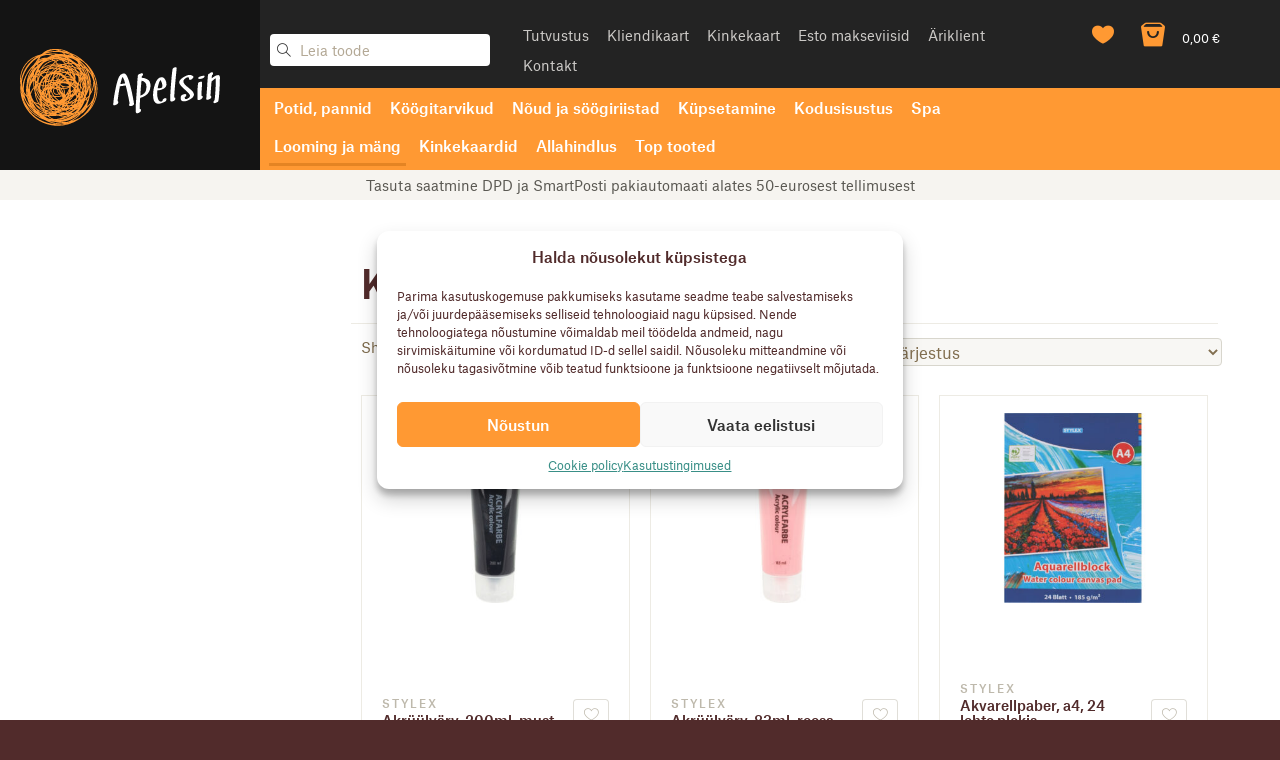

--- FILE ---
content_type: text/html; charset=UTF-8
request_url: https://www.kodusvajalik.ee/tootekategooria/kunst-ja-ka-sita-a/
body_size: 42819
content:
<!DOCTYPE html>
<html lang="et">
<head>
    <meta charset="UTF-8"/>
    <meta name="viewport" content="width=device-width, initial-scale=1">
    <title>Apelsin        |   Tootekategooriad  KUNST JA KÄSITÖÖ</title>
    				<script>document.documentElement.className = document.documentElement.className + ' yes-js js_active js'</script>
				<meta name='robots' content='max-image-preview:large' />
	<style>img:is([sizes="auto" i], [sizes^="auto," i]) { contain-intrinsic-size: 3000px 1500px }</style>
	<link rel="alternate" hreflang="et" href="https://www.kodusvajalik.ee/tootekategooria/kunst-ja-ka-sita-a/" />
<link rel="alternate" hreflang="x-default" href="https://www.kodusvajalik.ee/tootekategooria/kunst-ja-ka-sita-a/" />
<link rel='dns-prefetch' href='//www.googletagmanager.com' />
<link rel='dns-prefetch' href='//cdn.jsdelivr.net' />
<link rel='dns-prefetch' href='//maps.googleapis.com' />
<link rel="alternate" type="application/rss+xml" title="Apelsin &raquo; KUNST JA KÄSITÖÖ Kategooria uudisevoog" href="https://www.kodusvajalik.ee/tootekategooria/kunst-ja-ka-sita-a/feed/" />
<style type="text/css">.brave_popup{display:none}</style><script data-no-optimize="1"> var brave_popup_data = {}; var bravepop_emailValidation=false; var brave_popup_videos = {};  var brave_popup_formData = {};var brave_popup_adminUser = false; var brave_popup_pageInfo = {"type":"tax","pageID":678,"singleType":"product_cat"};  var bravepop_emailSuggestions={};</script><script type="text/javascript">
/* <![CDATA[ */
window._wpemojiSettings = {"baseUrl":"https:\/\/s.w.org\/images\/core\/emoji\/16.0.1\/72x72\/","ext":".png","svgUrl":"https:\/\/s.w.org\/images\/core\/emoji\/16.0.1\/svg\/","svgExt":".svg","source":{"concatemoji":"https:\/\/www.kodusvajalik.ee\/wordpress\/wp-includes\/js\/wp-emoji-release.min.js?ver=6.8.3"}};
/*! This file is auto-generated */
!function(s,n){var o,i,e;function c(e){try{var t={supportTests:e,timestamp:(new Date).valueOf()};sessionStorage.setItem(o,JSON.stringify(t))}catch(e){}}function p(e,t,n){e.clearRect(0,0,e.canvas.width,e.canvas.height),e.fillText(t,0,0);var t=new Uint32Array(e.getImageData(0,0,e.canvas.width,e.canvas.height).data),a=(e.clearRect(0,0,e.canvas.width,e.canvas.height),e.fillText(n,0,0),new Uint32Array(e.getImageData(0,0,e.canvas.width,e.canvas.height).data));return t.every(function(e,t){return e===a[t]})}function u(e,t){e.clearRect(0,0,e.canvas.width,e.canvas.height),e.fillText(t,0,0);for(var n=e.getImageData(16,16,1,1),a=0;a<n.data.length;a++)if(0!==n.data[a])return!1;return!0}function f(e,t,n,a){switch(t){case"flag":return n(e,"\ud83c\udff3\ufe0f\u200d\u26a7\ufe0f","\ud83c\udff3\ufe0f\u200b\u26a7\ufe0f")?!1:!n(e,"\ud83c\udde8\ud83c\uddf6","\ud83c\udde8\u200b\ud83c\uddf6")&&!n(e,"\ud83c\udff4\udb40\udc67\udb40\udc62\udb40\udc65\udb40\udc6e\udb40\udc67\udb40\udc7f","\ud83c\udff4\u200b\udb40\udc67\u200b\udb40\udc62\u200b\udb40\udc65\u200b\udb40\udc6e\u200b\udb40\udc67\u200b\udb40\udc7f");case"emoji":return!a(e,"\ud83e\udedf")}return!1}function g(e,t,n,a){var r="undefined"!=typeof WorkerGlobalScope&&self instanceof WorkerGlobalScope?new OffscreenCanvas(300,150):s.createElement("canvas"),o=r.getContext("2d",{willReadFrequently:!0}),i=(o.textBaseline="top",o.font="600 32px Arial",{});return e.forEach(function(e){i[e]=t(o,e,n,a)}),i}function t(e){var t=s.createElement("script");t.src=e,t.defer=!0,s.head.appendChild(t)}"undefined"!=typeof Promise&&(o="wpEmojiSettingsSupports",i=["flag","emoji"],n.supports={everything:!0,everythingExceptFlag:!0},e=new Promise(function(e){s.addEventListener("DOMContentLoaded",e,{once:!0})}),new Promise(function(t){var n=function(){try{var e=JSON.parse(sessionStorage.getItem(o));if("object"==typeof e&&"number"==typeof e.timestamp&&(new Date).valueOf()<e.timestamp+604800&&"object"==typeof e.supportTests)return e.supportTests}catch(e){}return null}();if(!n){if("undefined"!=typeof Worker&&"undefined"!=typeof OffscreenCanvas&&"undefined"!=typeof URL&&URL.createObjectURL&&"undefined"!=typeof Blob)try{var e="postMessage("+g.toString()+"("+[JSON.stringify(i),f.toString(),p.toString(),u.toString()].join(",")+"));",a=new Blob([e],{type:"text/javascript"}),r=new Worker(URL.createObjectURL(a),{name:"wpTestEmojiSupports"});return void(r.onmessage=function(e){c(n=e.data),r.terminate(),t(n)})}catch(e){}c(n=g(i,f,p,u))}t(n)}).then(function(e){for(var t in e)n.supports[t]=e[t],n.supports.everything=n.supports.everything&&n.supports[t],"flag"!==t&&(n.supports.everythingExceptFlag=n.supports.everythingExceptFlag&&n.supports[t]);n.supports.everythingExceptFlag=n.supports.everythingExceptFlag&&!n.supports.flag,n.DOMReady=!1,n.readyCallback=function(){n.DOMReady=!0}}).then(function(){return e}).then(function(){var e;n.supports.everything||(n.readyCallback(),(e=n.source||{}).concatemoji?t(e.concatemoji):e.wpemoji&&e.twemoji&&(t(e.twemoji),t(e.wpemoji)))}))}((window,document),window._wpemojiSettings);
/* ]]> */
</script>
<style id='wp-emoji-styles-inline-css' type='text/css'>

	img.wp-smiley, img.emoji {
		display: inline !important;
		border: none !important;
		box-shadow: none !important;
		height: 1em !important;
		width: 1em !important;
		margin: 0 0.07em !important;
		vertical-align: -0.1em !important;
		background: none !important;
		padding: 0 !important;
	}
</style>
<link rel='stylesheet' id='wp-block-library-css' href='https://www.kodusvajalik.ee/wordpress/wp-includes/css/dist/block-library/style.min.css?ver=6.8.3' type='text/css' media='all' />
<style id='classic-theme-styles-inline-css' type='text/css'>
/*! This file is auto-generated */
.wp-block-button__link{color:#fff;background-color:#32373c;border-radius:9999px;box-shadow:none;text-decoration:none;padding:calc(.667em + 2px) calc(1.333em + 2px);font-size:1.125em}.wp-block-file__button{background:#32373c;color:#fff;text-decoration:none}
</style>
<link rel='stylesheet' id='ion.range-slider-css' href='https://www.kodusvajalik.ee/wordpress/wp-content/plugins/yith-woocommerce-ajax-product-filter-premium/assets/css/ion.range-slider.css?ver=2.3.1' type='text/css' media='all' />
<link rel='stylesheet' id='yith-wcan-shortcodes-css' href='https://www.kodusvajalik.ee/wordpress/wp-content/plugins/yith-woocommerce-ajax-product-filter-premium/assets/css/shortcodes.css?ver=5.7.0' type='text/css' media='all' />
<style id='yith-wcan-shortcodes-inline-css' type='text/css'>
:root{
	--yith-wcan-filters_colors_titles: rgb(81,43,43);
	--yith-wcan-filters_colors_background: #FFFFFF;
	--yith-wcan-filters_colors_accent: rgb(255,153,51);
	--yith-wcan-filters_colors_accent_r: 255;
	--yith-wcan-filters_colors_accent_g: 153;
	--yith-wcan-filters_colors_accent_b: 51;
	--yith-wcan-color_swatches_border_radius: 100%;
	--yith-wcan-color_swatches_size: 30px;
	--yith-wcan-labels_style_background: #FFFFFF;
	--yith-wcan-labels_style_background_hover: rgb(255,153,51);
	--yith-wcan-labels_style_background_active: rgb(255,153,51);
	--yith-wcan-labels_style_text: rgb(81,43,43);
	--yith-wcan-labels_style_text_hover: #FFFFFF;
	--yith-wcan-labels_style_text_active: #FFFFFF;
	--yith-wcan-anchors_style_text: rgb(81,43,43);
	--yith-wcan-anchors_style_text_hover: rgb(255,153,51);
	--yith-wcan-anchors_style_text_active: rgb(255,153,51);
}
</style>
<link rel='stylesheet' id='jquery-selectBox-css' href='https://www.kodusvajalik.ee/wordpress/wp-content/plugins/yith-woocommerce-wishlist/assets/css/jquery.selectBox.css?ver=1.2.0' type='text/css' media='all' />
<link rel='stylesheet' id='yith-wcwl-font-awesome-css' href='https://www.kodusvajalik.ee/wordpress/wp-content/plugins/yith-woocommerce-wishlist/assets/css/font-awesome.css?ver=4.7.0' type='text/css' media='all' />
<link rel='stylesheet' id='woocommerce_prettyPhoto_css-css' href='//www.kodusvajalik.ee/wordpress/wp-content/plugins/woocommerce/assets/css/prettyPhoto.css?ver=3.1.6' type='text/css' media='all' />
<link rel='stylesheet' id='yith-wcwl-main-css' href='https://www.kodusvajalik.ee/wordpress/wp-content/plugins/yith-woocommerce-wishlist/assets/css/style.css?ver=3.35.0' type='text/css' media='all' />
<style id='yith-wcwl-main-inline-css' type='text/css'>
.yith-wcwl-share li a{color: #FFFFFF;}.yith-wcwl-share li a:hover{color: #FFFFFF;}
</style>
<style id='global-styles-inline-css' type='text/css'>
:root{--wp--preset--aspect-ratio--square: 1;--wp--preset--aspect-ratio--4-3: 4/3;--wp--preset--aspect-ratio--3-4: 3/4;--wp--preset--aspect-ratio--3-2: 3/2;--wp--preset--aspect-ratio--2-3: 2/3;--wp--preset--aspect-ratio--16-9: 16/9;--wp--preset--aspect-ratio--9-16: 9/16;--wp--preset--color--black: #000000;--wp--preset--color--cyan-bluish-gray: #abb8c3;--wp--preset--color--white: #ffffff;--wp--preset--color--pale-pink: #f78da7;--wp--preset--color--vivid-red: #cf2e2e;--wp--preset--color--luminous-vivid-orange: #ff6900;--wp--preset--color--luminous-vivid-amber: #fcb900;--wp--preset--color--light-green-cyan: #7bdcb5;--wp--preset--color--vivid-green-cyan: #00d084;--wp--preset--color--pale-cyan-blue: #8ed1fc;--wp--preset--color--vivid-cyan-blue: #0693e3;--wp--preset--color--vivid-purple: #9b51e0;--wp--preset--gradient--vivid-cyan-blue-to-vivid-purple: linear-gradient(135deg,rgba(6,147,227,1) 0%,rgb(155,81,224) 100%);--wp--preset--gradient--light-green-cyan-to-vivid-green-cyan: linear-gradient(135deg,rgb(122,220,180) 0%,rgb(0,208,130) 100%);--wp--preset--gradient--luminous-vivid-amber-to-luminous-vivid-orange: linear-gradient(135deg,rgba(252,185,0,1) 0%,rgba(255,105,0,1) 100%);--wp--preset--gradient--luminous-vivid-orange-to-vivid-red: linear-gradient(135deg,rgba(255,105,0,1) 0%,rgb(207,46,46) 100%);--wp--preset--gradient--very-light-gray-to-cyan-bluish-gray: linear-gradient(135deg,rgb(238,238,238) 0%,rgb(169,184,195) 100%);--wp--preset--gradient--cool-to-warm-spectrum: linear-gradient(135deg,rgb(74,234,220) 0%,rgb(151,120,209) 20%,rgb(207,42,186) 40%,rgb(238,44,130) 60%,rgb(251,105,98) 80%,rgb(254,248,76) 100%);--wp--preset--gradient--blush-light-purple: linear-gradient(135deg,rgb(255,206,236) 0%,rgb(152,150,240) 100%);--wp--preset--gradient--blush-bordeaux: linear-gradient(135deg,rgb(254,205,165) 0%,rgb(254,45,45) 50%,rgb(107,0,62) 100%);--wp--preset--gradient--luminous-dusk: linear-gradient(135deg,rgb(255,203,112) 0%,rgb(199,81,192) 50%,rgb(65,88,208) 100%);--wp--preset--gradient--pale-ocean: linear-gradient(135deg,rgb(255,245,203) 0%,rgb(182,227,212) 50%,rgb(51,167,181) 100%);--wp--preset--gradient--electric-grass: linear-gradient(135deg,rgb(202,248,128) 0%,rgb(113,206,126) 100%);--wp--preset--gradient--midnight: linear-gradient(135deg,rgb(2,3,129) 0%,rgb(40,116,252) 100%);--wp--preset--font-size--small: 13px;--wp--preset--font-size--medium: 20px;--wp--preset--font-size--large: 36px;--wp--preset--font-size--x-large: 42px;--wp--preset--spacing--20: 0.44rem;--wp--preset--spacing--30: 0.67rem;--wp--preset--spacing--40: 1rem;--wp--preset--spacing--50: 1.5rem;--wp--preset--spacing--60: 2.25rem;--wp--preset--spacing--70: 3.38rem;--wp--preset--spacing--80: 5.06rem;--wp--preset--shadow--natural: 6px 6px 9px rgba(0, 0, 0, 0.2);--wp--preset--shadow--deep: 12px 12px 50px rgba(0, 0, 0, 0.4);--wp--preset--shadow--sharp: 6px 6px 0px rgba(0, 0, 0, 0.2);--wp--preset--shadow--outlined: 6px 6px 0px -3px rgba(255, 255, 255, 1), 6px 6px rgba(0, 0, 0, 1);--wp--preset--shadow--crisp: 6px 6px 0px rgba(0, 0, 0, 1);}:where(.is-layout-flex){gap: 0.5em;}:where(.is-layout-grid){gap: 0.5em;}body .is-layout-flex{display: flex;}.is-layout-flex{flex-wrap: wrap;align-items: center;}.is-layout-flex > :is(*, div){margin: 0;}body .is-layout-grid{display: grid;}.is-layout-grid > :is(*, div){margin: 0;}:where(.wp-block-columns.is-layout-flex){gap: 2em;}:where(.wp-block-columns.is-layout-grid){gap: 2em;}:where(.wp-block-post-template.is-layout-flex){gap: 1.25em;}:where(.wp-block-post-template.is-layout-grid){gap: 1.25em;}.has-black-color{color: var(--wp--preset--color--black) !important;}.has-cyan-bluish-gray-color{color: var(--wp--preset--color--cyan-bluish-gray) !important;}.has-white-color{color: var(--wp--preset--color--white) !important;}.has-pale-pink-color{color: var(--wp--preset--color--pale-pink) !important;}.has-vivid-red-color{color: var(--wp--preset--color--vivid-red) !important;}.has-luminous-vivid-orange-color{color: var(--wp--preset--color--luminous-vivid-orange) !important;}.has-luminous-vivid-amber-color{color: var(--wp--preset--color--luminous-vivid-amber) !important;}.has-light-green-cyan-color{color: var(--wp--preset--color--light-green-cyan) !important;}.has-vivid-green-cyan-color{color: var(--wp--preset--color--vivid-green-cyan) !important;}.has-pale-cyan-blue-color{color: var(--wp--preset--color--pale-cyan-blue) !important;}.has-vivid-cyan-blue-color{color: var(--wp--preset--color--vivid-cyan-blue) !important;}.has-vivid-purple-color{color: var(--wp--preset--color--vivid-purple) !important;}.has-black-background-color{background-color: var(--wp--preset--color--black) !important;}.has-cyan-bluish-gray-background-color{background-color: var(--wp--preset--color--cyan-bluish-gray) !important;}.has-white-background-color{background-color: var(--wp--preset--color--white) !important;}.has-pale-pink-background-color{background-color: var(--wp--preset--color--pale-pink) !important;}.has-vivid-red-background-color{background-color: var(--wp--preset--color--vivid-red) !important;}.has-luminous-vivid-orange-background-color{background-color: var(--wp--preset--color--luminous-vivid-orange) !important;}.has-luminous-vivid-amber-background-color{background-color: var(--wp--preset--color--luminous-vivid-amber) !important;}.has-light-green-cyan-background-color{background-color: var(--wp--preset--color--light-green-cyan) !important;}.has-vivid-green-cyan-background-color{background-color: var(--wp--preset--color--vivid-green-cyan) !important;}.has-pale-cyan-blue-background-color{background-color: var(--wp--preset--color--pale-cyan-blue) !important;}.has-vivid-cyan-blue-background-color{background-color: var(--wp--preset--color--vivid-cyan-blue) !important;}.has-vivid-purple-background-color{background-color: var(--wp--preset--color--vivid-purple) !important;}.has-black-border-color{border-color: var(--wp--preset--color--black) !important;}.has-cyan-bluish-gray-border-color{border-color: var(--wp--preset--color--cyan-bluish-gray) !important;}.has-white-border-color{border-color: var(--wp--preset--color--white) !important;}.has-pale-pink-border-color{border-color: var(--wp--preset--color--pale-pink) !important;}.has-vivid-red-border-color{border-color: var(--wp--preset--color--vivid-red) !important;}.has-luminous-vivid-orange-border-color{border-color: var(--wp--preset--color--luminous-vivid-orange) !important;}.has-luminous-vivid-amber-border-color{border-color: var(--wp--preset--color--luminous-vivid-amber) !important;}.has-light-green-cyan-border-color{border-color: var(--wp--preset--color--light-green-cyan) !important;}.has-vivid-green-cyan-border-color{border-color: var(--wp--preset--color--vivid-green-cyan) !important;}.has-pale-cyan-blue-border-color{border-color: var(--wp--preset--color--pale-cyan-blue) !important;}.has-vivid-cyan-blue-border-color{border-color: var(--wp--preset--color--vivid-cyan-blue) !important;}.has-vivid-purple-border-color{border-color: var(--wp--preset--color--vivid-purple) !important;}.has-vivid-cyan-blue-to-vivid-purple-gradient-background{background: var(--wp--preset--gradient--vivid-cyan-blue-to-vivid-purple) !important;}.has-light-green-cyan-to-vivid-green-cyan-gradient-background{background: var(--wp--preset--gradient--light-green-cyan-to-vivid-green-cyan) !important;}.has-luminous-vivid-amber-to-luminous-vivid-orange-gradient-background{background: var(--wp--preset--gradient--luminous-vivid-amber-to-luminous-vivid-orange) !important;}.has-luminous-vivid-orange-to-vivid-red-gradient-background{background: var(--wp--preset--gradient--luminous-vivid-orange-to-vivid-red) !important;}.has-very-light-gray-to-cyan-bluish-gray-gradient-background{background: var(--wp--preset--gradient--very-light-gray-to-cyan-bluish-gray) !important;}.has-cool-to-warm-spectrum-gradient-background{background: var(--wp--preset--gradient--cool-to-warm-spectrum) !important;}.has-blush-light-purple-gradient-background{background: var(--wp--preset--gradient--blush-light-purple) !important;}.has-blush-bordeaux-gradient-background{background: var(--wp--preset--gradient--blush-bordeaux) !important;}.has-luminous-dusk-gradient-background{background: var(--wp--preset--gradient--luminous-dusk) !important;}.has-pale-ocean-gradient-background{background: var(--wp--preset--gradient--pale-ocean) !important;}.has-electric-grass-gradient-background{background: var(--wp--preset--gradient--electric-grass) !important;}.has-midnight-gradient-background{background: var(--wp--preset--gradient--midnight) !important;}.has-small-font-size{font-size: var(--wp--preset--font-size--small) !important;}.has-medium-font-size{font-size: var(--wp--preset--font-size--medium) !important;}.has-large-font-size{font-size: var(--wp--preset--font-size--large) !important;}.has-x-large-font-size{font-size: var(--wp--preset--font-size--x-large) !important;}
:where(.wp-block-post-template.is-layout-flex){gap: 1.25em;}:where(.wp-block-post-template.is-layout-grid){gap: 1.25em;}
:where(.wp-block-columns.is-layout-flex){gap: 2em;}:where(.wp-block-columns.is-layout-grid){gap: 2em;}
:root :where(.wp-block-pullquote){font-size: 1.5em;line-height: 1.6;}
</style>
<link rel='stylesheet' id='woo-lithuaniapost-css' href='https://www.kodusvajalik.ee/wordpress/wp-content/plugins/woo-lithuaniapost-main/public/css/woo-lithuaniapost-public.css?ver=4.0.29' type='text/css' media='all' />
<link rel='stylesheet' id='select2-css-css' href='https://cdn.jsdelivr.net/npm/select2@4.1.0-rc.0/dist/css/select2.min.css?ver=4.1.0-rc.0' type='text/css' media='all' />
<link rel='stylesheet' id='woo-shipping-dpd-baltic-css' href='https://www.kodusvajalik.ee/wordpress/wp-content/plugins/woo-shipping-dpd-baltic/public/css/dpd-public.css?ver=1.2.89' type='text/css' media='all' />
<link rel='stylesheet' id='select2css-css' href='//cdn.jsdelivr.net/npm/select2@4.1.0-rc.0/dist/css/select2.min.css?ver=1.0' type='text/css' media='all' />
<style id='woocommerce-inline-inline-css' type='text/css'>
.woocommerce form .form-row .required { visibility: visible; }
</style>
<link rel='stylesheet' id='cmplz-general-css' href='https://www.kodusvajalik.ee/wordpress/wp-content/plugins/complianz-gdpr-premium/assets/css/cookieblocker.min.css?ver=1748336070' type='text/css' media='all' />
<link rel='stylesheet' id='montonio-style-css' href='https://www.kodusvajalik.ee/wordpress/wp-content/plugins/montonio-for-woocommerce/assets/css/montonio-style.css?ver=9.0.1' type='text/css' media='all' />
<link rel='stylesheet' id='brands-styles-css' href='https://www.kodusvajalik.ee/wordpress/wp-content/plugins/woocommerce/assets/css/brands.css?ver=9.8.5' type='text/css' media='all' />
<link rel='stylesheet' id='custom-style-css' href='https://www.kodusvajalik.ee/wordpress/wp-content/themes/apelsin/apelsin/build/assets/css/style.css?ver=1748335881' type='text/css' media='all' />
<link rel='stylesheet' id='custom-style2-css' href='https://www.kodusvajalik.ee/wordpress/wp-content/themes/apelsin/apelsin/build/assets/js/vendor/selectBox/jquery.selectBox.css?ver=6.8.3' type='text/css' media='all' />
<link rel='stylesheet' id='custom-style3-css' href='https://www.kodusvajalik.ee/wordpress/wp-content/themes/apelsin/apelsin/build/assets/js/vendor/slick/slick.css?ver=6.8.3' type='text/css' media='all' />
<link rel='stylesheet' id='custom-OnlineEdit-style-css' href='https://www.kodusvajalik.ee/wordpress/wp-content/themes/apelsin/style.css?ver=1748335854' type='text/css' media='all' />
<link rel='stylesheet' id='yith_wcas_frontend-css' href='https://www.kodusvajalik.ee/wordpress/wp-content/plugins/yith-woocommerce-ajax-search/assets/css/yith_wcas_ajax_search.css?ver=1.37.0' type='text/css' media='all' />
<script type="text/javascript" id="woocommerce-google-analytics-integration-gtag-js-after">
/* <![CDATA[ */
/* Google Analytics for WooCommerce (gtag.js) */
					window.dataLayer = window.dataLayer || [];
					function gtag(){dataLayer.push(arguments);}
					// Set up default consent state.
					for ( const mode of [{"analytics_storage":"denied","ad_storage":"denied","ad_user_data":"denied","ad_personalization":"denied","region":["AT","BE","BG","HR","CY","CZ","DK","EE","FI","FR","DE","GR","HU","IS","IE","IT","LV","LI","LT","LU","MT","NL","NO","PL","PT","RO","SK","SI","ES","SE","GB","CH"]}] || [] ) {
						gtag( "consent", "default", { "wait_for_update": 500, ...mode } );
					}
					gtag("js", new Date());
					gtag("set", "developer_id.dOGY3NW", true);
					gtag("config", "G-Z1P9SKPVHT", {"track_404":true,"allow_google_signals":true,"logged_in":false,"linker":{"domains":[],"allow_incoming":false},"custom_map":{"dimension1":"logged_in"}});
/* ]]> */
</script>
<script type="text/javascript" src="https://www.kodusvajalik.ee/wordpress/wp-includes/js/jquery/jquery.min.js?ver=3.7.1" id="jquery-core-js"></script>
<script type="text/javascript" src="https://www.kodusvajalik.ee/wordpress/wp-includes/js/jquery/jquery-migrate.min.js?ver=3.4.1" id="jquery-migrate-js"></script>
<script type="text/javascript" src="https://www.kodusvajalik.ee/wordpress/wp-content/plugins/woocommerce-eabi-postoffice/js/jquery.cascadingdropdown.js?ver=6.8.3" id="jquery-cascadingdropdown-js"></script>
<script type="text/javascript" src="https://www.kodusvajalik.ee/wordpress/wp-content/plugins/woocommerce-eabi-postoffice/js/eabi.cascadingdropdown.js?ver=6.8.3" id="eabi-cascadingdropdown-js"></script>
<script type="text/javascript" id="wpml-cookie-js-extra">
/* <![CDATA[ */
var wpml_cookies = {"wp-wpml_current_language":{"value":"et","expires":1,"path":"\/"}};
var wpml_cookies = {"wp-wpml_current_language":{"value":"et","expires":1,"path":"\/"}};
/* ]]> */
</script>
<script type="text/javascript" src="https://www.kodusvajalik.ee/wordpress/wp-content/plugins/sitepress-multilingual-cms/res/js/cookies/language-cookie.js?ver=475000" id="wpml-cookie-js" defer="defer" data-wp-strategy="defer"></script>
<script type="text/javascript" src="https://www.kodusvajalik.ee/wordpress/wp-includes/js/dist/hooks.min.js?ver=4d63a3d491d11ffd8ac6" id="wp-hooks-js"></script>
<script type="text/javascript" src="https://cdn.jsdelivr.net/npm/select2@4.1.0-rc.0/dist/js/select2.min.js?ver=1.0" id="select2-js" data-wp-strategy="defer"></script>
<script type="text/javascript" id="woo-lithuaniapost-js-extra">
/* <![CDATA[ */
var woo_lithuaniapost = {"ajax_url":"https:\/\/www.kodusvajalik.ee\/wordpress\/wp-admin\/admin-ajax.php","shipping_logo_url":"https:\/\/www.kodusvajalik.ee\/wordpress\/wp-content\/plugins\/woo-lithuaniapost-main\/public\/images\/unisend_shipping_lpexpress_logo_45x25.png"};
/* ]]> */
</script>
<script type="text/javascript" src="https://www.kodusvajalik.ee/wordpress/wp-content/plugins/woo-lithuaniapost-main/public/js/woo-lithuaniapost.js?ver=4.0.29" id="woo-lithuaniapost-js"></script>
<script type="text/javascript" src="https://www.kodusvajalik.ee/wordpress/wp-content/plugins/woo-lithuaniapost-main/public/js/woo-lithuaniapost-lpexpress-terminal-block.js?ver=4.0.29" id="woo-lithuaniapost-lpexpress-terminal-block-js"></script>
<script type="text/javascript" src="https://www.kodusvajalik.ee/wordpress/wp-content/plugins/woo-lithuaniapost-main/public/js/woo-lithuaniapost-shipping-logo.js?ver=4.0.29" id="woo-lithuaniapost-shipping-logo-js"></script>
<script type="text/javascript" id="woo-shipping-dpd-baltic-js-extra">
/* <![CDATA[ */
var dpd = {"fe_ajax_nonce":"1b7f0b1a41","ajax_url":"\/wordpress\/wp-admin\/admin-ajax.php"};
/* ]]> */
</script>
<script type="text/javascript" src="https://www.kodusvajalik.ee/wordpress/wp-content/plugins/woo-shipping-dpd-baltic/public/js/dpd-public.js?ver=1.2.89" id="woo-shipping-dpd-baltic-js"></script>
<script type="text/javascript" src="https://www.kodusvajalik.ee/wordpress/wp-content/plugins/woocommerce/assets/js/jquery-blockui/jquery.blockUI.min.js?ver=2.7.0-wc.9.8.5" id="jquery-blockui-js" defer="defer" data-wp-strategy="defer"></script>
<script type="text/javascript" id="wc-add-to-cart-js-extra">
/* <![CDATA[ */
var wc_add_to_cart_params = {"ajax_url":"\/wordpress\/wp-admin\/admin-ajax.php","wc_ajax_url":"\/?wc-ajax=%%endpoint%%","i18n_view_cart":"Vaata ostukorvi","cart_url":"https:\/\/www.kodusvajalik.ee\/ostukorv\/","is_cart":"","cart_redirect_after_add":"no"};
/* ]]> */
</script>
<script type="text/javascript" src="https://www.kodusvajalik.ee/wordpress/wp-content/plugins/woocommerce/assets/js/frontend/add-to-cart.min.js?ver=9.8.5" id="wc-add-to-cart-js" defer="defer" data-wp-strategy="defer"></script>
<script type="text/javascript" src="https://www.kodusvajalik.ee/wordpress/wp-content/plugins/woocommerce/assets/js/js-cookie/js.cookie.min.js?ver=2.1.4-wc.9.8.5" id="js-cookie-js" defer="defer" data-wp-strategy="defer"></script>
<script type="text/javascript" id="woocommerce-js-extra">
/* <![CDATA[ */
var woocommerce_params = {"ajax_url":"\/wordpress\/wp-admin\/admin-ajax.php","wc_ajax_url":"\/?wc-ajax=%%endpoint%%","i18n_password_show":"Show password","i18n_password_hide":"Hide password"};
/* ]]> */
</script>
<script type="text/javascript" src="https://www.kodusvajalik.ee/wordpress/wp-content/plugins/woocommerce/assets/js/frontend/woocommerce.min.js?ver=9.8.5" id="woocommerce-js" defer="defer" data-wp-strategy="defer"></script>
<script type="text/javascript" src="https://www.kodusvajalik.ee/wordpress/wp-content/themes/apelsin/apelsin/build/assets/js/vendor/bootstrap.min.js?ver=6.8.3" id="bootstrap-js"></script>
<script type="text/javascript" id="wpm-js-extra">
/* <![CDATA[ */
var wpm = {"ajax_url":"https:\/\/www.kodusvajalik.ee\/wordpress\/wp-admin\/admin-ajax.php","root":"https:\/\/www.kodusvajalik.ee\/wp-json\/","nonce_wp_rest":"9b634bed73","nonce_ajax":"c9a0568682"};
/* ]]> */
</script>
<script type="text/javascript" src="https://www.kodusvajalik.ee/wordpress/wp-content/plugins/woocommerce-google-adwords-conversion-tracking-tag/js/public/wpm-public.p1.min.js?ver=1.48.0" id="wpm-js"></script>
<link rel="https://api.w.org/" href="https://www.kodusvajalik.ee/wp-json/" /><link rel="alternate" title="JSON" type="application/json" href="https://www.kodusvajalik.ee/wp-json/wp/v2/product_cat/678" /><link rel="EditURI" type="application/rsd+xml" title="RSD" href="https://www.kodusvajalik.ee/wordpress/xmlrpc.php?rsd" />
<meta name="generator" content="WordPress 6.8.3" />
<meta name="generator" content="WooCommerce 9.8.5" />
<meta name="generator" content="WPML ver:4.7.5 stt:15;" />
        <script>
            (function ($) {
                const styles = `
                .monthly_payment {
                    font-size: 12px;
                }
                .products .product .esto_calculator {
                    margin-bottom: 16px;
                }
            `;
                const styleSheet = document.createElement('style');
                styleSheet.type = 'text/css';
                styleSheet.innerText = styles;
                document.head.appendChild(styleSheet);
            })(jQuery);
        </script>
        	<script>

					        // jQuery(document).on( 'change', '.wc_payment_methods input[name="payment_method"]', function() {
				// 	jQuery('body').trigger('update_checkout');
				// });
					</script>
						<style>.cmplz-hidden {
					display: none !important;
				}</style>	<noscript><style>.woocommerce-product-gallery{ opacity: 1 !important; }</style></noscript>
	
<!-- START Pixel Manager for WooCommerce -->
		<script>
			(window.wpmDataLayer = window.wpmDataLayer || {}).products = window.wpmDataLayer.products || {};
			window.wpmDataLayer.products                               = Object.assign(window.wpmDataLayer.products, {"58633":{"id":"58633","sku":"37020","price":0.35,"brand":"","quantity":1,"dyn_r_ids":{"post_id":"58633","sku":"37020","gpf":"woocommerce_gpf_58633","gla":"gla_58633"},"is_variable":false,"type":"simple","name":"JUUKSEKLAMBRID, 24TK\/PK","category":["SPA","varia","Allahindlus"],"is_variation":false},"106978":{"id":"106978","sku":"46067","price":1.25,"brand":"","quantity":1,"dyn_r_ids":{"post_id":"106978","sku":"46067","gpf":"woocommerce_gpf_106978","gla":"gla_106978"},"is_variable":false,"type":"simple","name":"KASTMISPALL, 2TK\/PK","category":["SPA","varia","Allahindlus"],"is_variation":false},"95695":{"id":"95695","sku":"49433","price":2.5,"brand":"","quantity":1,"dyn_r_ids":{"post_id":"95695","sku":"49433","gpf":"woocommerce_gpf_95695","gla":"gla_95695"},"is_variable":false,"type":"simple","name":"AKR\u00dc\u00dcLV\u00c4RV, 83ML, ROOSA","category":["KUNST JA K\u00c4SIT\u00d6\u00d6","V\u00e4rvid"],"is_variation":false},"95953":{"id":"95953","sku":"11557","price":1.5,"brand":"","quantity":1,"dyn_r_ids":{"post_id":"95953","sku":"11557","gpf":"woocommerce_gpf_95953","gla":"gla_95953"},"is_variable":false,"type":"simple","name":"PINTSEL, SUURUS 16","category":["KUNST JA K\u00c4SIT\u00d6\u00d6","Pintslid"],"is_variation":false}});
		</script>
		
		<script>

			window.wpmDataLayer = window.wpmDataLayer || {};
			window.wpmDataLayer = Object.assign(window.wpmDataLayer, {"cart":{},"cart_item_keys":{},"version":{"number":"1.48.0","pro":false,"eligible_for_updates":false,"distro":"fms","beta":false,"show":true},"pixels":{"google":{"linker":{"settings":null},"user_id":false,"analytics":{"ga4":{"measurement_id":"G-Z1P9SKPVHT","parameters":{},"mp_active":false,"debug_mode":false,"page_load_time_tracking":false},"id_type":"post_id"},"tag_id":"G-Z1P9SKPVHT","tag_gateway":{"measurement_path":""},"tcf_support":false,"consent_mode":{"is_active":true,"wait_for_update":500,"ads_data_redaction":false,"url_passthrough":true}},"facebook":{"pixel_id":"804576447926040","dynamic_remarketing":{"id_type":"post_id"},"capi":false,"advanced_matching":false,"exclusion_patterns":[],"fbevents_js_url":"https://connect.facebook.net/en_US/fbevents.js"}},"shop":{"list_name":"Product Category | KUNST JA KÄSITÖÖ","list_id":"product_category.kunst-ja-ka-sita-a","page_type":"product_category","currency":"EUR","selectors":{"addToCart":[],"beginCheckout":[]},"order_duplication_prevention":true,"view_item_list_trigger":{"test_mode":false,"background_color":"green","opacity":0.5,"repeat":true,"timeout":1000,"threshold":0.8},"variations_output":true,"session_active":false},"page":{"id":95649,"title":"Akrüülvärv, 200ml, must","type":"product","categories":[],"parent":{"id":0,"title":"Akrüülvärv, 200ml, must","type":"product","categories":[]}},"general":{"user_logged_in":false,"scroll_tracking_thresholds":[],"page_id":95649,"exclude_domains":[],"server_2_server":{"active":false,"ip_exclude_list":[]},"consent_management":{"explicit_consent":false},"lazy_load_pmw":false}});

		</script>

		
<!-- END Pixel Manager for WooCommerce -->

</head>
<body data-cmplz=1 class="archive tax-product_cat term-kunst-ja-ka-sita-a term-678 wp-theme-apelsin theme-apelsin woocommerce woocommerce-page woocommerce-no-js yith-wcan-pro">
<header>
    <div class="logo hidden-xs">
        <a href="https://www.kodusvajalik.ee">
            <img src="https://www.kodusvajalik.ee/wordpress/wp-content/themes/apelsin/apelsin/build/assets/img/logo-big.svg" class="hidden-sm"
                 alt="Apelsin">
            <img class="visible-sm-inline" src="https://www.kodusvajalik.ee/wordpress/wp-content/themes/apelsin/apelsin/build/assets/img/logo_sm.svg" alt="Apelsin">
        </a>
    </div>
    <div class="top hidden-xs">
        <div class="container">
            <div class="search-toggle visible-sm">
                <a href="javascript: void(0);" onclick="toggleSmSearch();">
                    <span class="icon icon-magnifier"></span>
                    <span class="icon icon-close2" style="display: none;"></span>
                </a>
            </div>
            <div class="search">
                
<div class="yith-ajaxsearchform-container">
	<form role="search" method="get" id="yith-ajaxsearchform" action="https://www.kodusvajalik.ee/">
		<div>
			<label class="screen-reader-text" for="yith-s">Search for:</label>
			<input type="search" value="" name="s" id="yith-s" class="yith-s" placeholder="Leia toode" data-loader-icon="" data-min-chars="3" />
			<input type="submit" id="yith-searchsubmit" value="" />
			<input type="hidden" name="post_type" value="product" />
			<input type='hidden' name='lang' value='et' />		</div>
	</form>
</div>
            </div>
            <div class="content-menu">
              <ul id="menu-peamenuu" class="nav">
                <li id="menu-item-57218" class="menu-item menu-item-type-post_type menu-item-object-page menu-item-57218"><a href="https://www.kodusvajalik.ee/tutvustus/">Tutvustus</a></li>
<li id="menu-item-57188" class="menu-item menu-item-type-post_type menu-item-object-page menu-item-57188"><a href="https://www.kodusvajalik.ee/kliendikaart/">Kliendikaart</a></li>
<li id="menu-item-57193" class="menu-item menu-item-type-post_type menu-item-object-page menu-item-57193"><a href="https://www.kodusvajalik.ee/kinkekaart/">Kinkekaart</a></li>
<li id="menu-item-87261" class="menu-item menu-item-type-post_type menu-item-object-page menu-item-87261"><a href="https://www.kodusvajalik.ee/esto-makseviisid/">Esto makseviisid</a></li>
<li id="menu-item-163958" class="menu-item menu-item-type-post_type menu-item-object-page menu-item-163958"><a href="https://www.kodusvajalik.ee/ariklient/">Äriklient</a></li>
<li id="menu-item-72" class="menu-item menu-item-type-post_type menu-item-object-page menu-item-72"><a href="https://www.kodusvajalik.ee/kontakt/">Kontakt</a></li>
                           <li>

                           </li>
                            </ul>
            </div>
            <div class="actions header">
                                 <a id="wishlist-header-link" class="icon-heart icon" href="https://www.kodusvajalik.ee/wishlist/?wishlist-action">
        </a>

                <a class="actions-cart" href="https://www.kodusvajalik.ee/ostukorv/">
                    <div class="icon-cart icon">
                                            </div>
                    <div class="cart-value">
                        <span class="woocommerce-Price-amount amount"><bdi>0,00&nbsp;<span class="woocommerce-Price-currencySymbol">&euro;</span></bdi></span>                    </div>
                </a>
            </div>
        </div>
    </div>
    <div class="cat-nav hidden-xs">
        <div class="container">
            <ul id="menu-kategooriad" class="cat-menu nav"><li id="menu-item-57135" class="menu-item menu-item-type-taxonomy menu-item-object-product_cat menu-item-57135"><a href="https://www.kodusvajalik.ee/tootekategooria/potid-pannid/">Potid, pannid</a></li>
<li id="menu-item-57136" class="menu-item menu-item-type-taxonomy menu-item-object-product_cat menu-item-57136"><a href="https://www.kodusvajalik.ee/tootekategooria/ka-a-gitarvikud/">Köögitarvikud</a></li>
<li id="menu-item-57137" class="menu-item menu-item-type-taxonomy menu-item-object-product_cat menu-item-57137"><a href="https://www.kodusvajalik.ee/tootekategooria/naoud-ja-sa-a-giriistad/">Nõud ja söögiriistad</a></li>
<li id="menu-item-57138" class="menu-item menu-item-type-taxonomy menu-item-object-product_cat menu-item-57138"><a href="https://www.kodusvajalik.ee/tootekategooria/ka-1-4-psetamine/">Küpsetamine</a></li>
<li id="menu-item-58439" class="menu-item menu-item-type-taxonomy menu-item-object-product_cat menu-item-58439"><a href="https://www.kodusvajalik.ee/tootekategooria/kodusisustus/">Kodusisustus</a></li>
<li id="menu-item-58440" class="menu-item menu-item-type-taxonomy menu-item-object-product_cat menu-item-58440"><a href="https://www.kodusvajalik.ee/tootekategooria/spa/">Spa</a></li>
<li id="menu-item-58441" class="menu-item menu-item-type-taxonomy menu-item-object-product_cat current-menu-item menu-item-58441"><a href="https://www.kodusvajalik.ee/tootekategooria/kunst-ja-ka-sita-a/" aria-current="page">Looming ja mäng</a></li>
<li id="menu-item-109546" class="menu-item menu-item-type-taxonomy menu-item-object-product_cat menu-item-109546"><a href="https://www.kodusvajalik.ee/tootekategooria/kinkekaardid/">Kinkekaardid</a></li>
<li id="menu-item-157300" class="menu-item menu-item-type-taxonomy menu-item-object-product_cat menu-item-157300"><a href="https://www.kodusvajalik.ee/tootekategooria/allahindlus/">Allahindlus</a></li>
<li id="menu-item-175285" class="menu-item menu-item-type-taxonomy menu-item-object-product_cat menu-item-175285"><a href="https://www.kodusvajalik.ee/tootekategooria/top-tooted/">Top tooted</a></li>
</ul>        </div>
    </div>
    <div class="visible-xs header-xs">
        <div class="col-xs-4 h-xs-l">
            <a class="icon icon-menu" href="javascript:void(0);"></a>
            <a class="icon icon-magnifier" href="javascript:void(0);"></a>
        </div>
        <div class="col-xs-4 logo-xs">
            <a href="https://www.kodusvajalik.ee">
                <img src="https://www.kodusvajalik.ee/wordpress/wp-content/themes/apelsin/apelsin/build/assets/img/logo.png"
                     srcset="https://www.kodusvajalik.ee/wordpress/wp-content/themes/apelsin/apelsin/build/assets/img/logo.png 1x, https://www.kodusvajalik.ee/wordpress/wp-content/themes/apelsin/apelsin/build/assets/img/logo@2x.png 2x" alt="Apelsin">
            </a>
        </div>
        <div class="col-xs-4 h-xs-r">
          <div class="hidden-xs">
                         </div>
            <a id="wishlist-header-link-xs" class="icon icon-heart" href="https://www.kodusvajalik.ee/wishlist/?wishlist-action"></a>
            <a class="icon icon-cart" href="https://www.kodusvajalik.ee/ostukorv/">
                </a>
        </div>
    </div>
</header>
    <ul class="marquee hidden-xs header-ticker">
                    <li>Tasuta saatmine DPD ja SmartPosti pakiautomaati alates 50-eurosest tellimusest</li>
                    <li>Kaup kohal 3 tööpäeva jooksul. </li>
            </ul>
<div class="container xs-cats visible-xs">
    <div class="row">
        <div class="visible-xs col-xs-12">
            <ul id="menu-kategooriad-1" class="cat-menu nav"><li class="menu-item menu-item-type-taxonomy menu-item-object-product_cat menu-item-57135"><a href="https://www.kodusvajalik.ee/tootekategooria/potid-pannid/">Potid, pannid</a></li>
<li class="menu-item menu-item-type-taxonomy menu-item-object-product_cat menu-item-57136"><a href="https://www.kodusvajalik.ee/tootekategooria/ka-a-gitarvikud/">Köögitarvikud</a></li>
<li class="menu-item menu-item-type-taxonomy menu-item-object-product_cat menu-item-57137"><a href="https://www.kodusvajalik.ee/tootekategooria/naoud-ja-sa-a-giriistad/">Nõud ja söögiriistad</a></li>
<li class="menu-item menu-item-type-taxonomy menu-item-object-product_cat menu-item-57138"><a href="https://www.kodusvajalik.ee/tootekategooria/ka-1-4-psetamine/">Küpsetamine</a></li>
<li class="menu-item menu-item-type-taxonomy menu-item-object-product_cat menu-item-58439"><a href="https://www.kodusvajalik.ee/tootekategooria/kodusisustus/">Kodusisustus</a></li>
<li class="menu-item menu-item-type-taxonomy menu-item-object-product_cat menu-item-58440"><a href="https://www.kodusvajalik.ee/tootekategooria/spa/">Spa</a></li>
<li class="menu-item menu-item-type-taxonomy menu-item-object-product_cat current-menu-item menu-item-58441"><a href="https://www.kodusvajalik.ee/tootekategooria/kunst-ja-ka-sita-a/" aria-current="page">Looming ja mäng</a></li>
<li class="menu-item menu-item-type-taxonomy menu-item-object-product_cat menu-item-109546"><a href="https://www.kodusvajalik.ee/tootekategooria/kinkekaardid/">Kinkekaardid</a></li>
<li class="menu-item menu-item-type-taxonomy menu-item-object-product_cat menu-item-157300"><a href="https://www.kodusvajalik.ee/tootekategooria/allahindlus/">Allahindlus</a></li>
<li class="menu-item menu-item-type-taxonomy menu-item-object-product_cat menu-item-175285"><a href="https://www.kodusvajalik.ee/tootekategooria/top-tooted/">Top tooted</a></li>
</ul>        </div>
    </div>
</div>
<div class="main-content list">
    <div class="container">
        <div class="row">
                        <div class="col-sm-3 hidden-xs filters-col">
                                                              </div>
            <div class="col-sm-9 prods-col">
                                    
        <div class="list-title">
                            <h1 class="page-title">KUNST JA KÄSITÖÖ</h1>
            
        </div>
        <div class="row visible-xs">
            <div class="list-header-mobile">
                <form class="woocommerce-ordering" method="get">

        <label class="btn btn-blank openOrderButton"><span class="icon icon-order"></span> Järjestan                <select name="orderby" class="orderby" aria-label="Poe järjestus">
                            <option
                    value="menu_order"  selected='selected'>Vaikimisi järjestus</option>
                            <option
                    value="popularity" >Järjesta populaarsuse alusel</option>
                            <option
                    value="date" >Järjesta uudsuse alusel</option>
                            <option
                    value="price" >Järjesta hinna alusel: odavamast kallimani</option>
                            <option
                    value="price-desc" >Järjesta hinna alusel: kallimast odavamani</option>
                            <option
                    value="title_asc" >Järjesta nime järgi: A-Z</option>
                            <option
                    value="title_desc" >Järjesta nime järgi: Z-A</option>
                    </select>
            </label>
<input type="hidden" name="paged" value="1" />
</form>
                <a

                    class="btn btn-blank openFilterButton"><span class="icon icon-filter"></span>Filtreerin</a>
            </div>
        </div>
        <div class="list-header row hidden-xs">
            <div class="col-sm-6">
                <p class="woocommerce-result-count" >
	Showing all 34 results</p>
            </div>
            <div class="col-sm-6 text-right">
                <form class="woocommerce-ordering" method="get">

            <select name="orderby" class="orderby" aria-label="Poe järjestus">
                            <option
                    value="menu_order"  selected='selected'>Vaikimisi järjestus</option>
                            <option
                    value="popularity" >Järjesta populaarsuse alusel</option>
                            <option
                    value="date" >Järjesta uudsuse alusel</option>
                            <option
                    value="price" >Järjesta hinna alusel: odavamast kallimani</option>
                            <option
                    value="price-desc" >Järjesta hinna alusel: kallimast odavamani</option>
                            <option
                    value="title_asc" >Järjesta nime järgi: A-Z</option>
                            <option
                    value="title_desc" >Järjesta nime järgi: Z-A</option>
                    </select>
        <input type="hidden" name="paged" value="1" />
</form>
            </div>
        </div>

                    <ul class="prods  main-list row">

            
            
                <li class="prod-item col-sm-4 col-md-3 col-xs-6 col-lg-3 product type-product post-95649 status-publish first instock product_cat-allahindlus product_cat-kunst-ja-ka-sita-a product_cat-va-rvid has-post-thumbnail sale taxable shipping-taxable purchasable product-type-simple">
  <div class="inner">
    <a href="https://www.kodusvajalik.ee/toode/akruulvarv-200ml-must/" class="woocommerce-LoopProduct-link woocommerce-loop-product__link"><img width="300" height="300" src="https://www.kodusvajalik.ee/wordpress/wp-content/uploads/2024/03/28521-300x300.jpg" class="attachment-woocommerce_thumbnail size-woocommerce_thumbnail" alt="AKRÜÜLVÄRV, 200ML, MUST" decoding="async" fetchpriority="high" srcset="https://www.kodusvajalik.ee/wordpress/wp-content/uploads/2024/03/28521-300x300.jpg 300w, https://www.kodusvajalik.ee/wordpress/wp-content/uploads/2024/03/28521-1024x1024.jpg 1024w, https://www.kodusvajalik.ee/wordpress/wp-content/uploads/2024/03/28521-150x150.jpg 150w, https://www.kodusvajalik.ee/wordpress/wp-content/uploads/2024/03/28521-768x768.jpg 768w, https://www.kodusvajalik.ee/wordpress/wp-content/uploads/2024/03/28521-600x600.jpg 600w, https://www.kodusvajalik.ee/wordpress/wp-content/uploads/2024/03/28521-100x100.jpg 100w, https://www.kodusvajalik.ee/wordpress/wp-content/uploads/2024/03/28521.jpg 1051w" sizes="(max-width: 300px) 100vw, 300px" /></a>
    <div class="infos">
      <div class="data">

        <div class="brand">
          STYLEX        </div>
        <a href="https://www.kodusvajalik.ee/toode/akruulvarv-200ml-must/" class="woocommerce-LoopProduct-link woocommerce-loop-product__link"><h3 class="title woocommerce-loop-product__title">Akrüülvärv, 200ml, must</h3></a>	<div class="price"><del aria-hidden="true"><span class="woocommerce-Price-amount amount"><bdi>3,90&nbsp;<span class="woocommerce-Price-currencySymbol">&euro;</span></bdi></span></del> <span class="screen-reader-text">Algne hind oli: 3,90&nbsp;&euro;.</span><ins aria-hidden="true"><span class="woocommerce-Price-amount amount"><bdi>0,45&nbsp;<span class="woocommerce-Price-currencySymbol">&euro;</span></bdi></span></ins><span class="screen-reader-text">Current price is: 0,45&nbsp;&euro;.</span></div>
      </div>
      <div class="actions">
         
<div
    class="yith-wcwl-add-to-wishlist add-to-wishlist-95649  wishlist-fragment on-first-load"
    data-fragment-ref="95649"
    data-fragment-options="{&quot;base_url&quot;:&quot;&quot;,&quot;in_default_wishlist&quot;:false,&quot;is_single&quot;:false,&quot;show_exists&quot;:false,&quot;product_id&quot;:95649,&quot;parent_product_id&quot;:95649,&quot;product_type&quot;:&quot;simple&quot;,&quot;show_view&quot;:false,&quot;browse_wishlist_text&quot;:&quot;Vaatan soovikorvi&quot;,&quot;already_in_wishslist_text&quot;:&quot;Toode on juba lemmikutes&quot;,&quot;product_added_text&quot;:&quot;Salvestatud lemmikutesse&quot;,&quot;heading_icon&quot;:&quot;&quot;,&quot;available_multi_wishlist&quot;:false,&quot;disable_wishlist&quot;:false,&quot;show_count&quot;:false,&quot;ajax_loading&quot;:false,&quot;loop_position&quot;:&quot;after_add_to_cart&quot;,&quot;item&quot;:&quot;add_to_wishlist&quot;}">
            
            <!-- ADD TO WISHLIST -->
            
<div class="yith-wcwl-add-button">
    <a href="?add_to_wishlist=95649" rel="nofollow"
       data-product-id="95649"
       data-product-type="simple"
       data-original-product-id="95649"
       class="wishlist-button wishlist-button-add use-arrow-box add_to_wishlist single_add_to_wishlist"
       data-title="Salvestan lemmikutesse">
        <i class="icon icon-heart"></i>
        <i class="icon icon-heart-outline"></i>
        <span
            class="arrow-box wishlist-add">Salvestan lemmikutesse</span>
        <span class="arrow-box wishlist-remove">Eemaldan lemmikutest</span>
    </a>
</div>

            <!-- COUNT TEXT -->
            
            </div>
         <a rel="nofollow" href="https://www.kodusvajalik.ee/tootekategooria/kunst-ja-ka-sita-a/?add-to-cart=95649&#038;quantity=1" data-quantity="1" data-product_id="95649" data-product_sku="49444" class="icon icon-cart">Lisa korvi</a> </div>			<input type="hidden" class="wpmProductId" data-id="95649">
					<script>
			(window.wpmDataLayer = window.wpmDataLayer || {}).products             = window.wpmDataLayer.products || {};
			window.wpmDataLayer.products[95649] = {"id":"95649","sku":"49444","price":0.45,"brand":"","quantity":1,"dyn_r_ids":{"post_id":"95649","sku":"49444","gpf":"woocommerce_gpf_95649","gla":"gla_95649"},"is_variable":false,"type":"simple","name":"AKRÜÜLVÄRV, 200ML, MUST","category":["Allahindlus","KUNST JA KÄSITÖÖ","Värvid"],"is_variation":false};
					window.pmw_product_position = window.pmw_product_position || 1;
		window.wpmDataLayer.products[95649]['position'] = window.pmw_product_position++;
				</script>
		    </div>
  </div>
</li>

            
                <li class="prod-item col-sm-4 col-md-3 col-xs-6 col-lg-3 product type-product post-95695 status-publish instock product_cat-allahindlus product_cat-kunst-ja-ka-sita-a product_cat-va-rvid has-post-thumbnail sale taxable shipping-taxable purchasable product-type-simple">
  <div class="inner">
    <a href="https://www.kodusvajalik.ee/toode/akruulvarv-83ml-roosa/" class="woocommerce-LoopProduct-link woocommerce-loop-product__link"><img width="300" height="300" src="https://www.kodusvajalik.ee/wordpress/wp-content/uploads/2024/03/28699-300x300.jpg" class="attachment-woocommerce_thumbnail size-woocommerce_thumbnail" alt="AKRÜÜLVÄRV, 83ML, ROOSA" decoding="async" srcset="https://www.kodusvajalik.ee/wordpress/wp-content/uploads/2024/03/28699-300x300.jpg 300w, https://www.kodusvajalik.ee/wordpress/wp-content/uploads/2024/03/28699-1024x1024.jpg 1024w, https://www.kodusvajalik.ee/wordpress/wp-content/uploads/2024/03/28699-150x150.jpg 150w, https://www.kodusvajalik.ee/wordpress/wp-content/uploads/2024/03/28699-768x768.jpg 768w, https://www.kodusvajalik.ee/wordpress/wp-content/uploads/2024/03/28699-600x600.jpg 600w, https://www.kodusvajalik.ee/wordpress/wp-content/uploads/2024/03/28699-100x100.jpg 100w, https://www.kodusvajalik.ee/wordpress/wp-content/uploads/2024/03/28699.jpg 1051w" sizes="(max-width: 300px) 100vw, 300px" /></a>
    <div class="infos">
      <div class="data">

        <div class="brand">
          STYLEX        </div>
        <a href="https://www.kodusvajalik.ee/toode/akruulvarv-83ml-roosa/" class="woocommerce-LoopProduct-link woocommerce-loop-product__link"><h3 class="title woocommerce-loop-product__title">Akrüülvärv, 83ml, roosa</h3></a>	<div class="price"><del aria-hidden="true"><span class="woocommerce-Price-amount amount"><bdi>2,50&nbsp;<span class="woocommerce-Price-currencySymbol">&euro;</span></bdi></span></del> <span class="screen-reader-text">Algne hind oli: 2,50&nbsp;&euro;.</span><ins aria-hidden="true"><span class="woocommerce-Price-amount amount"><bdi>0,75&nbsp;<span class="woocommerce-Price-currencySymbol">&euro;</span></bdi></span></ins><span class="screen-reader-text">Current price is: 0,75&nbsp;&euro;.</span></div>
      </div>
      <div class="actions">
         
<div
    class="yith-wcwl-add-to-wishlist add-to-wishlist-95695  wishlist-fragment on-first-load"
    data-fragment-ref="95695"
    data-fragment-options="{&quot;base_url&quot;:&quot;&quot;,&quot;in_default_wishlist&quot;:false,&quot;is_single&quot;:false,&quot;show_exists&quot;:false,&quot;product_id&quot;:95695,&quot;parent_product_id&quot;:95695,&quot;product_type&quot;:&quot;simple&quot;,&quot;show_view&quot;:false,&quot;browse_wishlist_text&quot;:&quot;Vaatan soovikorvi&quot;,&quot;already_in_wishslist_text&quot;:&quot;Toode on juba lemmikutes&quot;,&quot;product_added_text&quot;:&quot;Salvestatud lemmikutesse&quot;,&quot;heading_icon&quot;:&quot;&quot;,&quot;available_multi_wishlist&quot;:false,&quot;disable_wishlist&quot;:false,&quot;show_count&quot;:false,&quot;ajax_loading&quot;:false,&quot;loop_position&quot;:&quot;after_add_to_cart&quot;,&quot;item&quot;:&quot;add_to_wishlist&quot;}">
            
            <!-- ADD TO WISHLIST -->
            
<div class="yith-wcwl-add-button">
    <a href="?add_to_wishlist=95695" rel="nofollow"
       data-product-id="95695"
       data-product-type="simple"
       data-original-product-id="95695"
       class="wishlist-button wishlist-button-add use-arrow-box add_to_wishlist single_add_to_wishlist"
       data-title="Salvestan lemmikutesse">
        <i class="icon icon-heart"></i>
        <i class="icon icon-heart-outline"></i>
        <span
            class="arrow-box wishlist-add">Salvestan lemmikutesse</span>
        <span class="arrow-box wishlist-remove">Eemaldan lemmikutest</span>
    </a>
</div>

            <!-- COUNT TEXT -->
            
            </div>
         <a rel="nofollow" href="https://www.kodusvajalik.ee/tootekategooria/kunst-ja-ka-sita-a/?add-to-cart=95695&#038;quantity=1" data-quantity="1" data-product_id="95695" data-product_sku="49433" class="icon icon-cart">Lisa korvi</a> </div>			<input type="hidden" class="wpmProductId" data-id="95695">
					<script>
			(window.wpmDataLayer = window.wpmDataLayer || {}).products             = window.wpmDataLayer.products || {};
			window.wpmDataLayer.products[95695] = {"id":"95695","sku":"49433","price":0.75,"brand":"","quantity":1,"dyn_r_ids":{"post_id":"95695","sku":"49433","gpf":"woocommerce_gpf_95695","gla":"gla_95695"},"is_variable":false,"type":"simple","name":"AKRÜÜLVÄRV, 83ML, ROOSA","category":["Allahindlus","KUNST JA KÄSITÖÖ","Värvid"],"is_variation":false};
					window.pmw_product_position = window.pmw_product_position || 1;
		window.wpmDataLayer.products[95695]['position'] = window.pmw_product_position++;
				</script>
		    </div>
  </div>
</li>

            
                <li class="prod-item col-sm-4 col-md-3 col-xs-6 col-lg-3 product type-product post-95916 status-publish instock product_cat-kontoritarbed product_cat-kunst-ja-ka-sita-a has-post-thumbnail taxable shipping-taxable purchasable product-type-simple">
  <div class="inner">
    <a href="https://www.kodusvajalik.ee/toode/akvarellpaber-a4-24-lehte-plokis/" class="woocommerce-LoopProduct-link woocommerce-loop-product__link"><img width="300" height="300" src="https://www.kodusvajalik.ee/wordpress/wp-content/uploads/2024/03/28690-300x300.jpg" class="attachment-woocommerce_thumbnail size-woocommerce_thumbnail" alt="AKVARELLPABER, A4, 24 LEHTE PLOKIS" decoding="async" srcset="https://www.kodusvajalik.ee/wordpress/wp-content/uploads/2024/03/28690-300x300.jpg 300w, https://www.kodusvajalik.ee/wordpress/wp-content/uploads/2024/03/28690-1024x1024.jpg 1024w, https://www.kodusvajalik.ee/wordpress/wp-content/uploads/2024/03/28690-150x150.jpg 150w, https://www.kodusvajalik.ee/wordpress/wp-content/uploads/2024/03/28690-768x768.jpg 768w, https://www.kodusvajalik.ee/wordpress/wp-content/uploads/2024/03/28690-600x600.jpg 600w, https://www.kodusvajalik.ee/wordpress/wp-content/uploads/2024/03/28690-100x100.jpg 100w, https://www.kodusvajalik.ee/wordpress/wp-content/uploads/2024/03/28690.jpg 1051w" sizes="(max-width: 300px) 100vw, 300px" /></a>
    <div class="infos">
      <div class="data">

        <div class="brand">
          STYLEX        </div>
        <a href="https://www.kodusvajalik.ee/toode/akvarellpaber-a4-24-lehte-plokis/" class="woocommerce-LoopProduct-link woocommerce-loop-product__link"><h3 class="title woocommerce-loop-product__title">Akvarellpaber, a4, 24 lehte plokis</h3></a>	<div class="price"><span class="woocommerce-Price-amount amount"><bdi>5,00&nbsp;<span class="woocommerce-Price-currencySymbol">&euro;</span></bdi></span></div>
<div class="woocommerce-product-details__short-description">
	<p>185 g/m²</p>
</div>
      </div>
      <div class="actions">
         
<div
    class="yith-wcwl-add-to-wishlist add-to-wishlist-95916  wishlist-fragment on-first-load"
    data-fragment-ref="95916"
    data-fragment-options="{&quot;base_url&quot;:&quot;&quot;,&quot;in_default_wishlist&quot;:false,&quot;is_single&quot;:false,&quot;show_exists&quot;:false,&quot;product_id&quot;:95916,&quot;parent_product_id&quot;:95916,&quot;product_type&quot;:&quot;simple&quot;,&quot;show_view&quot;:false,&quot;browse_wishlist_text&quot;:&quot;Vaatan soovikorvi&quot;,&quot;already_in_wishslist_text&quot;:&quot;Toode on juba lemmikutes&quot;,&quot;product_added_text&quot;:&quot;Salvestatud lemmikutesse&quot;,&quot;heading_icon&quot;:&quot;&quot;,&quot;available_multi_wishlist&quot;:false,&quot;disable_wishlist&quot;:false,&quot;show_count&quot;:false,&quot;ajax_loading&quot;:false,&quot;loop_position&quot;:&quot;after_add_to_cart&quot;,&quot;item&quot;:&quot;add_to_wishlist&quot;}">
            
            <!-- ADD TO WISHLIST -->
            
<div class="yith-wcwl-add-button">
    <a href="?add_to_wishlist=95916" rel="nofollow"
       data-product-id="95916"
       data-product-type="simple"
       data-original-product-id="95916"
       class="wishlist-button wishlist-button-add use-arrow-box add_to_wishlist single_add_to_wishlist"
       data-title="Salvestan lemmikutesse">
        <i class="icon icon-heart"></i>
        <i class="icon icon-heart-outline"></i>
        <span
            class="arrow-box wishlist-add">Salvestan lemmikutesse</span>
        <span class="arrow-box wishlist-remove">Eemaldan lemmikutest</span>
    </a>
</div>

            <!-- COUNT TEXT -->
            
            </div>
         <a rel="nofollow" href="https://www.kodusvajalik.ee/tootekategooria/kunst-ja-ka-sita-a/?add-to-cart=95916&#038;quantity=1" data-quantity="1" data-product_id="95916" data-product_sku="11514" class="icon icon-cart">Lisa korvi</a> </div>			<input type="hidden" class="wpmProductId" data-id="95916">
					<script>
			(window.wpmDataLayer = window.wpmDataLayer || {}).products             = window.wpmDataLayer.products || {};
			window.wpmDataLayer.products[95916] = {"id":"95916","sku":"11514","price":5,"brand":"","quantity":1,"dyn_r_ids":{"post_id":"95916","sku":"11514","gpf":"woocommerce_gpf_95916","gla":"gla_95916"},"is_variable":false,"type":"simple","name":"AKVARELLPABER, A4, 24 LEHTE PLOKIS","category":["Kontoritarbed","KUNST JA KÄSITÖÖ"],"is_variation":false};
					window.pmw_product_position = window.pmw_product_position || 1;
		window.wpmDataLayer.products[95916]['position'] = window.pmw_product_position++;
				</script>
		    </div>
  </div>
</li>

            
                <li class="prod-item col-sm-4 col-md-3 col-xs-6 col-lg-3 product type-product post-95941 status-publish last instock product_cat-allahindlus product_cat-kunst-ja-ka-sita-a product_cat-pintslid has-post-thumbnail sale taxable shipping-taxable purchasable product-type-simple">
  <div class="inner">
    <a href="https://www.kodusvajalik.ee/toode/akvarellpintsel-suurus-8/" class="woocommerce-LoopProduct-link woocommerce-loop-product__link"><img width="300" height="300" src="https://www.kodusvajalik.ee/wordpress/wp-content/uploads/2024/05/35071-35072-35073-35074-35075-35076-1-300x300.jpg" class="attachment-woocommerce_thumbnail size-woocommerce_thumbnail" alt="AKVARELLPINTSEL, SUURUS 8" decoding="async" loading="lazy" srcset="https://www.kodusvajalik.ee/wordpress/wp-content/uploads/2024/05/35071-35072-35073-35074-35075-35076-1-300x300.jpg 300w, https://www.kodusvajalik.ee/wordpress/wp-content/uploads/2024/05/35071-35072-35073-35074-35075-35076-1-150x150.jpg 150w, https://www.kodusvajalik.ee/wordpress/wp-content/uploads/2024/05/35071-35072-35073-35074-35075-35076-1-768x768.jpg 768w, https://www.kodusvajalik.ee/wordpress/wp-content/uploads/2024/05/35071-35072-35073-35074-35075-35076-1-600x600.jpg 600w, https://www.kodusvajalik.ee/wordpress/wp-content/uploads/2024/05/35071-35072-35073-35074-35075-35076-1-100x100.jpg 100w, https://www.kodusvajalik.ee/wordpress/wp-content/uploads/2024/05/35071-35072-35073-35074-35075-35076-1.jpg 1000w" sizes="auto, (max-width: 300px) 100vw, 300px" /></a>
    <div class="infos">
      <div class="data">

        <div class="brand">
          STYLEX        </div>
        <a href="https://www.kodusvajalik.ee/toode/akvarellpintsel-suurus-8/" class="woocommerce-LoopProduct-link woocommerce-loop-product__link"><h3 class="title woocommerce-loop-product__title">Akvarellpintsel, suurus 8</h3></a>	<div class="price"><del aria-hidden="true"><span class="woocommerce-Price-amount amount"><bdi>1,30&nbsp;<span class="woocommerce-Price-currencySymbol">&euro;</span></bdi></span></del> <span class="screen-reader-text">Algne hind oli: 1,30&nbsp;&euro;.</span><ins aria-hidden="true"><span class="woocommerce-Price-amount amount"><bdi>0,45&nbsp;<span class="woocommerce-Price-currencySymbol">&euro;</span></bdi></span></ins><span class="screen-reader-text">Current price is: 0,45&nbsp;&euro;.</span></div>
      </div>
      <div class="actions">
         
<div
    class="yith-wcwl-add-to-wishlist add-to-wishlist-95941  wishlist-fragment on-first-load"
    data-fragment-ref="95941"
    data-fragment-options="{&quot;base_url&quot;:&quot;&quot;,&quot;in_default_wishlist&quot;:false,&quot;is_single&quot;:false,&quot;show_exists&quot;:false,&quot;product_id&quot;:95941,&quot;parent_product_id&quot;:95941,&quot;product_type&quot;:&quot;simple&quot;,&quot;show_view&quot;:false,&quot;browse_wishlist_text&quot;:&quot;Vaatan soovikorvi&quot;,&quot;already_in_wishslist_text&quot;:&quot;Toode on juba lemmikutes&quot;,&quot;product_added_text&quot;:&quot;Salvestatud lemmikutesse&quot;,&quot;heading_icon&quot;:&quot;&quot;,&quot;available_multi_wishlist&quot;:false,&quot;disable_wishlist&quot;:false,&quot;show_count&quot;:false,&quot;ajax_loading&quot;:false,&quot;loop_position&quot;:&quot;after_add_to_cart&quot;,&quot;item&quot;:&quot;add_to_wishlist&quot;}">
            
            <!-- ADD TO WISHLIST -->
            
<div class="yith-wcwl-add-button">
    <a href="?add_to_wishlist=95941" rel="nofollow"
       data-product-id="95941"
       data-product-type="simple"
       data-original-product-id="95941"
       class="wishlist-button wishlist-button-add use-arrow-box add_to_wishlist single_add_to_wishlist"
       data-title="Salvestan lemmikutesse">
        <i class="icon icon-heart"></i>
        <i class="icon icon-heart-outline"></i>
        <span
            class="arrow-box wishlist-add">Salvestan lemmikutesse</span>
        <span class="arrow-box wishlist-remove">Eemaldan lemmikutest</span>
    </a>
</div>

            <!-- COUNT TEXT -->
            
            </div>
         <a rel="nofollow" href="https://www.kodusvajalik.ee/tootekategooria/kunst-ja-ka-sita-a/?add-to-cart=95941&#038;quantity=1" data-quantity="1" data-product_id="95941" data-product_sku="49420" class="icon icon-cart">Lisa korvi</a> </div>			<input type="hidden" class="wpmProductId" data-id="95941">
					<script>
			(window.wpmDataLayer = window.wpmDataLayer || {}).products             = window.wpmDataLayer.products || {};
			window.wpmDataLayer.products[95941] = {"id":"95941","sku":"49420","price":0.45,"brand":"","quantity":1,"dyn_r_ids":{"post_id":"95941","sku":"49420","gpf":"woocommerce_gpf_95941","gla":"gla_95941"},"is_variable":false,"type":"simple","name":"AKVARELLPINTSEL, SUURUS 8","category":["Allahindlus","KUNST JA KÄSITÖÖ","Pintslid"],"is_variation":false};
					window.pmw_product_position = window.pmw_product_position || 1;
		window.wpmDataLayer.products[95941]['position'] = window.pmw_product_position++;
				</script>
		    </div>
  </div>
</li>

            
                <li class="prod-item col-sm-4 col-md-3 col-xs-6 col-lg-3 product type-product post-84261 status-publish first instock product_cat-kontoritarbed product_cat-kunst-ja-ka-sita-a has-post-thumbnail taxable shipping-taxable purchasable product-type-simple">
  <div class="inner">
    <a href="https://www.kodusvajalik.ee/toode/da-3-4-uutnc-c-r-80m/" class="woocommerce-LoopProduct-link woocommerce-loop-product__link"><img width="300" height="300" src="https://www.kodusvajalik.ee/wordpress/wp-content/uploads/2024/07/282595-300x300.jpg" class="attachment-woocommerce_thumbnail size-woocommerce_thumbnail" alt="Džuutnöör, 80M" decoding="async" loading="lazy" srcset="https://www.kodusvajalik.ee/wordpress/wp-content/uploads/2024/07/282595-300x300.jpg 300w, https://www.kodusvajalik.ee/wordpress/wp-content/uploads/2024/07/282595-150x150.jpg 150w, https://www.kodusvajalik.ee/wordpress/wp-content/uploads/2024/07/282595-768x768.jpg 768w, https://www.kodusvajalik.ee/wordpress/wp-content/uploads/2024/07/282595-600x600.jpg 600w, https://www.kodusvajalik.ee/wordpress/wp-content/uploads/2024/07/282595-100x100.jpg 100w, https://www.kodusvajalik.ee/wordpress/wp-content/uploads/2024/07/282595.jpg 1000w" sizes="auto, (max-width: 300px) 100vw, 300px" /></a>
    <div class="infos">
      <div class="data">

        <div class="brand">
          TARMO        </div>
        <a href="https://www.kodusvajalik.ee/toode/da-3-4-uutnc-c-r-80m/" class="woocommerce-LoopProduct-link woocommerce-loop-product__link"><h3 class="title woocommerce-loop-product__title">Džuutnöör, 80m</h3></a>	<div class="price"><span class="woocommerce-Price-amount amount"><bdi>1,50&nbsp;<span class="woocommerce-Price-currencySymbol">&euro;</span></bdi></span></div>
<div class="woocommerce-product-details__short-description">
	<p>1,5mm<br />
Biolagunev ja 100% keskkonnasõbralik.</p>
</div>
      </div>
      <div class="actions">
         
<div
    class="yith-wcwl-add-to-wishlist add-to-wishlist-84261  wishlist-fragment on-first-load"
    data-fragment-ref="84261"
    data-fragment-options="{&quot;base_url&quot;:&quot;&quot;,&quot;in_default_wishlist&quot;:false,&quot;is_single&quot;:false,&quot;show_exists&quot;:false,&quot;product_id&quot;:84261,&quot;parent_product_id&quot;:84261,&quot;product_type&quot;:&quot;simple&quot;,&quot;show_view&quot;:false,&quot;browse_wishlist_text&quot;:&quot;Vaatan soovikorvi&quot;,&quot;already_in_wishslist_text&quot;:&quot;Toode on juba lemmikutes&quot;,&quot;product_added_text&quot;:&quot;Salvestatud lemmikutesse&quot;,&quot;heading_icon&quot;:&quot;&quot;,&quot;available_multi_wishlist&quot;:false,&quot;disable_wishlist&quot;:false,&quot;show_count&quot;:false,&quot;ajax_loading&quot;:false,&quot;loop_position&quot;:&quot;after_add_to_cart&quot;,&quot;item&quot;:&quot;add_to_wishlist&quot;}">
            
            <!-- ADD TO WISHLIST -->
            
<div class="yith-wcwl-add-button">
    <a href="?add_to_wishlist=84261" rel="nofollow"
       data-product-id="84261"
       data-product-type="simple"
       data-original-product-id="84261"
       class="wishlist-button wishlist-button-add use-arrow-box add_to_wishlist single_add_to_wishlist"
       data-title="Salvestan lemmikutesse">
        <i class="icon icon-heart"></i>
        <i class="icon icon-heart-outline"></i>
        <span
            class="arrow-box wishlist-add">Salvestan lemmikutesse</span>
        <span class="arrow-box wishlist-remove">Eemaldan lemmikutest</span>
    </a>
</div>

            <!-- COUNT TEXT -->
            
            </div>
         <a rel="nofollow" href="https://www.kodusvajalik.ee/tootekategooria/kunst-ja-ka-sita-a/?add-to-cart=84261&#038;quantity=1" data-quantity="1" data-product_id="84261" data-product_sku="44379" class="icon icon-cart">Lisa korvi</a> </div>			<input type="hidden" class="wpmProductId" data-id="84261">
					<script>
			(window.wpmDataLayer = window.wpmDataLayer || {}).products             = window.wpmDataLayer.products || {};
			window.wpmDataLayer.products[84261] = {"id":"84261","sku":"44379","price":1.5,"brand":"","quantity":1,"dyn_r_ids":{"post_id":"84261","sku":"44379","gpf":"woocommerce_gpf_84261","gla":"gla_84261"},"is_variable":false,"type":"simple","name":"Džuutnöör, 80M","category":["Kontoritarbed","KUNST JA KÄSITÖÖ"],"is_variation":false};
					window.pmw_product_position = window.pmw_product_position || 1;
		window.wpmDataLayer.products[84261]['position'] = window.pmw_product_position++;
				</script>
		    </div>
  </div>
</li>

            
                <li class="prod-item col-sm-4 col-md-3 col-xs-6 col-lg-3 product type-product post-95983 status-publish instock product_cat-kontoritarbed product_cat-kunst-ja-ka-sita-a has-post-thumbnail taxable shipping-taxable purchasable product-type-simple">
  <div class="inner">
    <a href="https://www.kodusvajalik.ee/toode/klambrid-24-6-1000tk-pk/" class="woocommerce-LoopProduct-link woocommerce-loop-product__link"><img width="300" height="300" src="https://www.kodusvajalik.ee/wordpress/wp-content/uploads/2024/03/31100-1-300x300.jpg" class="attachment-woocommerce_thumbnail size-woocommerce_thumbnail" alt="KLAMBRID, 24/6, 1000TK/PK." decoding="async" loading="lazy" srcset="https://www.kodusvajalik.ee/wordpress/wp-content/uploads/2024/03/31100-1-300x300.jpg 300w, https://www.kodusvajalik.ee/wordpress/wp-content/uploads/2024/03/31100-1-1024x1024.jpg 1024w, https://www.kodusvajalik.ee/wordpress/wp-content/uploads/2024/03/31100-1-150x150.jpg 150w, https://www.kodusvajalik.ee/wordpress/wp-content/uploads/2024/03/31100-1-768x768.jpg 768w, https://www.kodusvajalik.ee/wordpress/wp-content/uploads/2024/03/31100-1-600x600.jpg 600w, https://www.kodusvajalik.ee/wordpress/wp-content/uploads/2024/03/31100-1-100x100.jpg 100w, https://www.kodusvajalik.ee/wordpress/wp-content/uploads/2024/03/31100-1.jpg 1051w" sizes="auto, (max-width: 300px) 100vw, 300px" /></a>
    <div class="infos">
      <div class="data">

        <div class="brand">
          STYLEX        </div>
        <a href="https://www.kodusvajalik.ee/toode/klambrid-24-6-1000tk-pk/" class="woocommerce-LoopProduct-link woocommerce-loop-product__link"><h3 class="title woocommerce-loop-product__title">Klambrid, 24/6, 1000tk/pk.</h3></a>	<div class="price"><span class="woocommerce-Price-amount amount"><bdi>1,00&nbsp;<span class="woocommerce-Price-currencySymbol">&euro;</span></bdi></span></div>
      </div>
      <div class="actions">
         
<div
    class="yith-wcwl-add-to-wishlist add-to-wishlist-95983  wishlist-fragment on-first-load"
    data-fragment-ref="95983"
    data-fragment-options="{&quot;base_url&quot;:&quot;&quot;,&quot;in_default_wishlist&quot;:false,&quot;is_single&quot;:false,&quot;show_exists&quot;:false,&quot;product_id&quot;:95983,&quot;parent_product_id&quot;:95983,&quot;product_type&quot;:&quot;simple&quot;,&quot;show_view&quot;:false,&quot;browse_wishlist_text&quot;:&quot;Vaatan soovikorvi&quot;,&quot;already_in_wishslist_text&quot;:&quot;Toode on juba lemmikutes&quot;,&quot;product_added_text&quot;:&quot;Salvestatud lemmikutesse&quot;,&quot;heading_icon&quot;:&quot;&quot;,&quot;available_multi_wishlist&quot;:false,&quot;disable_wishlist&quot;:false,&quot;show_count&quot;:false,&quot;ajax_loading&quot;:false,&quot;loop_position&quot;:&quot;after_add_to_cart&quot;,&quot;item&quot;:&quot;add_to_wishlist&quot;}">
            
            <!-- ADD TO WISHLIST -->
            
<div class="yith-wcwl-add-button">
    <a href="?add_to_wishlist=95983" rel="nofollow"
       data-product-id="95983"
       data-product-type="simple"
       data-original-product-id="95983"
       class="wishlist-button wishlist-button-add use-arrow-box add_to_wishlist single_add_to_wishlist"
       data-title="Salvestan lemmikutesse">
        <i class="icon icon-heart"></i>
        <i class="icon icon-heart-outline"></i>
        <span
            class="arrow-box wishlist-add">Salvestan lemmikutesse</span>
        <span class="arrow-box wishlist-remove">Eemaldan lemmikutest</span>
    </a>
</div>

            <!-- COUNT TEXT -->
            
            </div>
         <a rel="nofollow" href="https://www.kodusvajalik.ee/tootekategooria/kunst-ja-ka-sita-a/?add-to-cart=95983&#038;quantity=1" data-quantity="1" data-product_id="95983" data-product_sku="11482" class="icon icon-cart">Lisa korvi</a> </div>			<input type="hidden" class="wpmProductId" data-id="95983">
					<script>
			(window.wpmDataLayer = window.wpmDataLayer || {}).products             = window.wpmDataLayer.products || {};
			window.wpmDataLayer.products[95983] = {"id":"95983","sku":"11482","price":1,"brand":"","quantity":1,"dyn_r_ids":{"post_id":"95983","sku":"11482","gpf":"woocommerce_gpf_95983","gla":"gla_95983"},"is_variable":false,"type":"simple","name":"KLAMBRID, 24/6, 1000TK/PK.","category":["Kontoritarbed","KUNST JA KÄSITÖÖ"],"is_variation":false};
					window.pmw_product_position = window.pmw_product_position || 1;
		window.wpmDataLayer.products[95983]['position'] = window.pmw_product_position++;
				</script>
		    </div>
  </div>
</li>

            
                <li class="prod-item col-sm-4 col-md-3 col-xs-6 col-lg-3 product type-product post-60321 status-publish instock product_cat-kunst-ja-ka-sita-a product_cat-ma-nguasjad has-post-thumbnail taxable shipping-taxable purchasable product-type-simple">
  <div class="inner">
    <a href="https://www.kodusvajalik.ee/toode/klotsiviskemc-ng/" class="woocommerce-LoopProduct-link woocommerce-loop-product__link"><img width="300" height="300" src="https://www.kodusvajalik.ee/wordpress/wp-content/uploads/2024/05/128221-B-01-300x300.jpg" class="attachment-woocommerce_thumbnail size-woocommerce_thumbnail" alt="KLOTSIVISKEMÄNG" decoding="async" loading="lazy" srcset="https://www.kodusvajalik.ee/wordpress/wp-content/uploads/2024/05/128221-B-01-300x300.jpg 300w, https://www.kodusvajalik.ee/wordpress/wp-content/uploads/2024/05/128221-B-01-150x150.jpg 150w, https://www.kodusvajalik.ee/wordpress/wp-content/uploads/2024/05/128221-B-01-768x768.jpg 768w, https://www.kodusvajalik.ee/wordpress/wp-content/uploads/2024/05/128221-B-01-600x600.jpg 600w, https://www.kodusvajalik.ee/wordpress/wp-content/uploads/2024/05/128221-B-01-100x100.jpg 100w, https://www.kodusvajalik.ee/wordpress/wp-content/uploads/2024/05/128221-B-01.jpg 1000w" sizes="auto, (max-width: 300px) 100vw, 300px" /></a>
    <div class="infos">
      <div class="data">

        <div class="brand">
          ATOM SPORTS        </div>
        <a href="https://www.kodusvajalik.ee/toode/klotsiviskemc-ng/" class="woocommerce-LoopProduct-link woocommerce-loop-product__link"><h3 class="title woocommerce-loop-product__title">Klotsiviskemäng</h3></a>	<div class="price"><span class="woocommerce-Price-amount amount"><bdi>21,90&nbsp;<span class="woocommerce-Price-currencySymbol">&euro;</span></bdi></span></div>
<div class="woocommerce-product-details__short-description">
	<p>Puidust</p>
</div>
      </div>
      <div class="actions">
         
<div
    class="yith-wcwl-add-to-wishlist add-to-wishlist-60321  wishlist-fragment on-first-load"
    data-fragment-ref="60321"
    data-fragment-options="{&quot;base_url&quot;:&quot;&quot;,&quot;in_default_wishlist&quot;:false,&quot;is_single&quot;:false,&quot;show_exists&quot;:false,&quot;product_id&quot;:60321,&quot;parent_product_id&quot;:60321,&quot;product_type&quot;:&quot;simple&quot;,&quot;show_view&quot;:false,&quot;browse_wishlist_text&quot;:&quot;Vaatan soovikorvi&quot;,&quot;already_in_wishslist_text&quot;:&quot;Toode on juba lemmikutes&quot;,&quot;product_added_text&quot;:&quot;Salvestatud lemmikutesse&quot;,&quot;heading_icon&quot;:&quot;&quot;,&quot;available_multi_wishlist&quot;:false,&quot;disable_wishlist&quot;:false,&quot;show_count&quot;:false,&quot;ajax_loading&quot;:false,&quot;loop_position&quot;:&quot;after_add_to_cart&quot;,&quot;item&quot;:&quot;add_to_wishlist&quot;}">
            
            <!-- ADD TO WISHLIST -->
            
<div class="yith-wcwl-add-button">
    <a href="?add_to_wishlist=60321" rel="nofollow"
       data-product-id="60321"
       data-product-type="simple"
       data-original-product-id="60321"
       class="wishlist-button wishlist-button-add use-arrow-box add_to_wishlist single_add_to_wishlist"
       data-title="Salvestan lemmikutesse">
        <i class="icon icon-heart"></i>
        <i class="icon icon-heart-outline"></i>
        <span
            class="arrow-box wishlist-add">Salvestan lemmikutesse</span>
        <span class="arrow-box wishlist-remove">Eemaldan lemmikutest</span>
    </a>
</div>

            <!-- COUNT TEXT -->
            
            </div>
         <a rel="nofollow" href="https://www.kodusvajalik.ee/tootekategooria/kunst-ja-ka-sita-a/?add-to-cart=60321&#038;quantity=1" data-quantity="1" data-product_id="60321" data-product_sku="30595" class="icon icon-cart">Lisa korvi</a> </div>			<input type="hidden" class="wpmProductId" data-id="60321">
					<script>
			(window.wpmDataLayer = window.wpmDataLayer || {}).products             = window.wpmDataLayer.products || {};
			window.wpmDataLayer.products[60321] = {"id":"60321","sku":"30595","price":21.9,"brand":"","quantity":1,"dyn_r_ids":{"post_id":"60321","sku":"30595","gpf":"woocommerce_gpf_60321","gla":"gla_60321"},"is_variable":false,"type":"simple","name":"KLOTSIVISKEMÄNG","category":["KUNST JA KÄSITÖÖ","mänguasjad"],"is_variation":false};
					window.pmw_product_position = window.pmw_product_position || 1;
		window.wpmDataLayer.products[60321]['position'] = window.pmw_product_position++;
				</script>
		    </div>
  </div>
</li>

            
                <li class="prod-item col-sm-4 col-md-3 col-xs-6 col-lg-3 product type-product post-96080 status-publish last instock product_cat-allahindlus product_cat-kontoritarbed product_cat-kunst-ja-ka-sita-a has-post-thumbnail sale taxable shipping-taxable purchasable product-type-simple">
  <div class="inner">
    <a href="https://www.kodusvajalik.ee/toode/kriidid-xxl-5tk-pk-asfaldile/" class="woocommerce-LoopProduct-link woocommerce-loop-product__link"><img width="300" height="300" src="https://www.kodusvajalik.ee/wordpress/wp-content/uploads/2024/05/48110-300x300.jpg" class="attachment-woocommerce_thumbnail size-woocommerce_thumbnail" alt="KRIIDID XXL, 5TK/PK, ASFALDILE" decoding="async" loading="lazy" srcset="https://www.kodusvajalik.ee/wordpress/wp-content/uploads/2024/05/48110-300x300.jpg 300w, https://www.kodusvajalik.ee/wordpress/wp-content/uploads/2024/05/48110-150x150.jpg 150w, https://www.kodusvajalik.ee/wordpress/wp-content/uploads/2024/05/48110-768x768.jpg 768w, https://www.kodusvajalik.ee/wordpress/wp-content/uploads/2024/05/48110-600x600.jpg 600w, https://www.kodusvajalik.ee/wordpress/wp-content/uploads/2024/05/48110-100x100.jpg 100w, https://www.kodusvajalik.ee/wordpress/wp-content/uploads/2024/05/48110.jpg 1000w" sizes="auto, (max-width: 300px) 100vw, 300px" /></a>
    <div class="infos">
      <div class="data">

        <div class="brand">
          STYLEX        </div>
        <a href="https://www.kodusvajalik.ee/toode/kriidid-xxl-5tk-pk-asfaldile/" class="woocommerce-LoopProduct-link woocommerce-loop-product__link"><h3 class="title woocommerce-loop-product__title">Kriidid xxl, 5tk/pk, asfaldile</h3></a>	<div class="price"><del aria-hidden="true"><span class="woocommerce-Price-amount amount"><bdi>4,70&nbsp;<span class="woocommerce-Price-currencySymbol">&euro;</span></bdi></span></del> <span class="screen-reader-text">Algne hind oli: 4,70&nbsp;&euro;.</span><ins aria-hidden="true"><span class="woocommerce-Price-amount amount"><bdi>1,90&nbsp;<span class="woocommerce-Price-currencySymbol">&euro;</span></bdi></span></ins><span class="screen-reader-text">Current price is: 1,90&nbsp;&euro;.</span></div>
<div class="woocommerce-product-details__short-description">
	<p>Pikkus: 19,5 cm, D: 4,5 cm.</p>
</div>
      </div>
      <div class="actions">
         
<div
    class="yith-wcwl-add-to-wishlist add-to-wishlist-96080  wishlist-fragment on-first-load"
    data-fragment-ref="96080"
    data-fragment-options="{&quot;base_url&quot;:&quot;&quot;,&quot;in_default_wishlist&quot;:false,&quot;is_single&quot;:false,&quot;show_exists&quot;:false,&quot;product_id&quot;:96080,&quot;parent_product_id&quot;:96080,&quot;product_type&quot;:&quot;simple&quot;,&quot;show_view&quot;:false,&quot;browse_wishlist_text&quot;:&quot;Vaatan soovikorvi&quot;,&quot;already_in_wishslist_text&quot;:&quot;Toode on juba lemmikutes&quot;,&quot;product_added_text&quot;:&quot;Salvestatud lemmikutesse&quot;,&quot;heading_icon&quot;:&quot;&quot;,&quot;available_multi_wishlist&quot;:false,&quot;disable_wishlist&quot;:false,&quot;show_count&quot;:false,&quot;ajax_loading&quot;:false,&quot;loop_position&quot;:&quot;after_add_to_cart&quot;,&quot;item&quot;:&quot;add_to_wishlist&quot;}">
            
            <!-- ADD TO WISHLIST -->
            
<div class="yith-wcwl-add-button">
    <a href="?add_to_wishlist=96080" rel="nofollow"
       data-product-id="96080"
       data-product-type="simple"
       data-original-product-id="96080"
       class="wishlist-button wishlist-button-add use-arrow-box add_to_wishlist single_add_to_wishlist"
       data-title="Salvestan lemmikutesse">
        <i class="icon icon-heart"></i>
        <i class="icon icon-heart-outline"></i>
        <span
            class="arrow-box wishlist-add">Salvestan lemmikutesse</span>
        <span class="arrow-box wishlist-remove">Eemaldan lemmikutest</span>
    </a>
</div>

            <!-- COUNT TEXT -->
            
            </div>
         <a rel="nofollow" href="https://www.kodusvajalik.ee/tootekategooria/kunst-ja-ka-sita-a/?add-to-cart=96080&#038;quantity=1" data-quantity="1" data-product_id="96080" data-product_sku="49491" class="icon icon-cart">Lisa korvi</a> </div>			<input type="hidden" class="wpmProductId" data-id="96080">
					<script>
			(window.wpmDataLayer = window.wpmDataLayer || {}).products             = window.wpmDataLayer.products || {};
			window.wpmDataLayer.products[96080] = {"id":"96080","sku":"49491","price":1.9,"brand":"","quantity":1,"dyn_r_ids":{"post_id":"96080","sku":"49491","gpf":"woocommerce_gpf_96080","gla":"gla_96080"},"is_variable":false,"type":"simple","name":"KRIIDID XXL, 5TK/PK, ASFALDILE","category":["Allahindlus","Kontoritarbed","KUNST JA KÄSITÖÖ"],"is_variation":false};
					window.pmw_product_position = window.pmw_product_position || 1;
		window.wpmDataLayer.products[96080]['position'] = window.pmw_product_position++;
				</script>
		    </div>
  </div>
</li>

            
                <li class="prod-item col-sm-4 col-md-3 col-xs-6 col-lg-3 product type-product post-95545 status-publish first instock product_cat-allahindlus product_cat-kunst-ja-ka-sita-a product_cat-va-rvid has-post-thumbnail sale taxable shipping-taxable purchasable product-type-simple">
  <div class="inner">
    <a href="https://www.kodusvajalik.ee/toode/kriidid-12tk-pk-valged/" class="woocommerce-LoopProduct-link woocommerce-loop-product__link"><img width="300" height="300" src="https://www.kodusvajalik.ee/wordpress/wp-content/uploads/2024/09/25001-1-300x300.jpg" class="attachment-woocommerce_thumbnail size-woocommerce_thumbnail" alt="KRIIDID, 12TK/PK, VALGED" decoding="async" loading="lazy" srcset="https://www.kodusvajalik.ee/wordpress/wp-content/uploads/2024/09/25001-1-300x300.jpg 300w, https://www.kodusvajalik.ee/wordpress/wp-content/uploads/2024/09/25001-1-1024x1024.jpg 1024w, https://www.kodusvajalik.ee/wordpress/wp-content/uploads/2024/09/25001-1-150x150.jpg 150w, https://www.kodusvajalik.ee/wordpress/wp-content/uploads/2024/09/25001-1-768x768.jpg 768w, https://www.kodusvajalik.ee/wordpress/wp-content/uploads/2024/09/25001-1-600x600.jpg 600w, https://www.kodusvajalik.ee/wordpress/wp-content/uploads/2024/09/25001-1-100x100.jpg 100w, https://www.kodusvajalik.ee/wordpress/wp-content/uploads/2024/09/25001-1.jpg 1051w" sizes="auto, (max-width: 300px) 100vw, 300px" /></a>
    <div class="infos">
      <div class="data">

        <div class="brand">
          STYLEX        </div>
        <a href="https://www.kodusvajalik.ee/toode/kriidid-12tk-pk-valged/" class="woocommerce-LoopProduct-link woocommerce-loop-product__link"><h3 class="title woocommerce-loop-product__title">Kriidid, 12tk/pk, valged</h3></a>	<div class="price"><del aria-hidden="true"><span class="woocommerce-Price-amount amount"><bdi>2,00&nbsp;<span class="woocommerce-Price-currencySymbol">&euro;</span></bdi></span></del> <span class="screen-reader-text">Algne hind oli: 2,00&nbsp;&euro;.</span><ins aria-hidden="true"><span class="woocommerce-Price-amount amount"><bdi>0,85&nbsp;<span class="woocommerce-Price-currencySymbol">&euro;</span></bdi></span></ins><span class="screen-reader-text">Current price is: 0,85&nbsp;&euro;.</span></div>
      </div>
      <div class="actions">
         
<div
    class="yith-wcwl-add-to-wishlist add-to-wishlist-95545  wishlist-fragment on-first-load"
    data-fragment-ref="95545"
    data-fragment-options="{&quot;base_url&quot;:&quot;&quot;,&quot;in_default_wishlist&quot;:false,&quot;is_single&quot;:false,&quot;show_exists&quot;:false,&quot;product_id&quot;:95545,&quot;parent_product_id&quot;:95545,&quot;product_type&quot;:&quot;simple&quot;,&quot;show_view&quot;:false,&quot;browse_wishlist_text&quot;:&quot;Vaatan soovikorvi&quot;,&quot;already_in_wishslist_text&quot;:&quot;Toode on juba lemmikutes&quot;,&quot;product_added_text&quot;:&quot;Salvestatud lemmikutesse&quot;,&quot;heading_icon&quot;:&quot;&quot;,&quot;available_multi_wishlist&quot;:false,&quot;disable_wishlist&quot;:false,&quot;show_count&quot;:false,&quot;ajax_loading&quot;:false,&quot;loop_position&quot;:&quot;after_add_to_cart&quot;,&quot;item&quot;:&quot;add_to_wishlist&quot;}">
            
            <!-- ADD TO WISHLIST -->
            
<div class="yith-wcwl-add-button">
    <a href="?add_to_wishlist=95545" rel="nofollow"
       data-product-id="95545"
       data-product-type="simple"
       data-original-product-id="95545"
       class="wishlist-button wishlist-button-add use-arrow-box add_to_wishlist single_add_to_wishlist"
       data-title="Salvestan lemmikutesse">
        <i class="icon icon-heart"></i>
        <i class="icon icon-heart-outline"></i>
        <span
            class="arrow-box wishlist-add">Salvestan lemmikutesse</span>
        <span class="arrow-box wishlist-remove">Eemaldan lemmikutest</span>
    </a>
</div>

            <!-- COUNT TEXT -->
            
            </div>
         <a rel="nofollow" href="https://www.kodusvajalik.ee/tootekategooria/kunst-ja-ka-sita-a/?add-to-cart=95545&#038;quantity=1" data-quantity="1" data-product_id="95545" data-product_sku="49479" class="icon icon-cart">Lisa korvi</a> </div>			<input type="hidden" class="wpmProductId" data-id="95545">
					<script>
			(window.wpmDataLayer = window.wpmDataLayer || {}).products             = window.wpmDataLayer.products || {};
			window.wpmDataLayer.products[95545] = {"id":"95545","sku":"49479","price":0.85,"brand":"","quantity":1,"dyn_r_ids":{"post_id":"95545","sku":"49479","gpf":"woocommerce_gpf_95545","gla":"gla_95545"},"is_variable":false,"type":"simple","name":"KRIIDID, 12TK/PK, VALGED","category":["Allahindlus","KUNST JA KÄSITÖÖ","Värvid"],"is_variation":false};
					window.pmw_product_position = window.pmw_product_position || 1;
		window.wpmDataLayer.products[95545]['position'] = window.pmw_product_position++;
				</script>
		    </div>
  </div>
</li>

            
                <li class="prod-item col-sm-4 col-md-3 col-xs-6 col-lg-3 product type-product post-95548 status-publish instock product_cat-allahindlus product_cat-kunst-ja-ka-sita-a product_cat-va-rvid has-post-thumbnail sale taxable shipping-taxable purchasable product-type-simple">
  <div class="inner">
    <a href="https://www.kodusvajalik.ee/toode/kriidid-12tk-pk-vc-rvilised/" class="woocommerce-LoopProduct-link woocommerce-loop-product__link"><img width="300" height="300" src="https://www.kodusvajalik.ee/wordpress/wp-content/uploads/2024/04/25000-1-300x300.jpg" class="attachment-woocommerce_thumbnail size-woocommerce_thumbnail" alt="KRIIDID, 12TK/PK, VÄRVILISED" decoding="async" loading="lazy" srcset="https://www.kodusvajalik.ee/wordpress/wp-content/uploads/2024/04/25000-1-300x300.jpg 300w, https://www.kodusvajalik.ee/wordpress/wp-content/uploads/2024/04/25000-1-1024x1024.jpg 1024w, https://www.kodusvajalik.ee/wordpress/wp-content/uploads/2024/04/25000-1-150x150.jpg 150w, https://www.kodusvajalik.ee/wordpress/wp-content/uploads/2024/04/25000-1-768x768.jpg 768w, https://www.kodusvajalik.ee/wordpress/wp-content/uploads/2024/04/25000-1-600x600.jpg 600w, https://www.kodusvajalik.ee/wordpress/wp-content/uploads/2024/04/25000-1-100x100.jpg 100w, https://www.kodusvajalik.ee/wordpress/wp-content/uploads/2024/04/25000-1.jpg 1051w" sizes="auto, (max-width: 300px) 100vw, 300px" /></a>
    <div class="infos">
      <div class="data">

        <div class="brand">
          STYLEX        </div>
        <a href="https://www.kodusvajalik.ee/toode/kriidid-12tk-pk-vc-rvilised/" class="woocommerce-LoopProduct-link woocommerce-loop-product__link"><h3 class="title woocommerce-loop-product__title">Kriidid, 12tk/pk, värvilised</h3></a>	<div class="price"><del aria-hidden="true"><span class="woocommerce-Price-amount amount"><bdi>2,00&nbsp;<span class="woocommerce-Price-currencySymbol">&euro;</span></bdi></span></del> <span class="screen-reader-text">Algne hind oli: 2,00&nbsp;&euro;.</span><ins aria-hidden="true"><span class="woocommerce-Price-amount amount"><bdi>0,85&nbsp;<span class="woocommerce-Price-currencySymbol">&euro;</span></bdi></span></ins><span class="screen-reader-text">Current price is: 0,85&nbsp;&euro;.</span></div>
      </div>
      <div class="actions">
         
<div
    class="yith-wcwl-add-to-wishlist add-to-wishlist-95548  wishlist-fragment on-first-load"
    data-fragment-ref="95548"
    data-fragment-options="{&quot;base_url&quot;:&quot;&quot;,&quot;in_default_wishlist&quot;:false,&quot;is_single&quot;:false,&quot;show_exists&quot;:false,&quot;product_id&quot;:95548,&quot;parent_product_id&quot;:95548,&quot;product_type&quot;:&quot;simple&quot;,&quot;show_view&quot;:false,&quot;browse_wishlist_text&quot;:&quot;Vaatan soovikorvi&quot;,&quot;already_in_wishslist_text&quot;:&quot;Toode on juba lemmikutes&quot;,&quot;product_added_text&quot;:&quot;Salvestatud lemmikutesse&quot;,&quot;heading_icon&quot;:&quot;&quot;,&quot;available_multi_wishlist&quot;:false,&quot;disable_wishlist&quot;:false,&quot;show_count&quot;:false,&quot;ajax_loading&quot;:false,&quot;loop_position&quot;:&quot;after_add_to_cart&quot;,&quot;item&quot;:&quot;add_to_wishlist&quot;}">
            
            <!-- ADD TO WISHLIST -->
            
<div class="yith-wcwl-add-button">
    <a href="?add_to_wishlist=95548" rel="nofollow"
       data-product-id="95548"
       data-product-type="simple"
       data-original-product-id="95548"
       class="wishlist-button wishlist-button-add use-arrow-box add_to_wishlist single_add_to_wishlist"
       data-title="Salvestan lemmikutesse">
        <i class="icon icon-heart"></i>
        <i class="icon icon-heart-outline"></i>
        <span
            class="arrow-box wishlist-add">Salvestan lemmikutesse</span>
        <span class="arrow-box wishlist-remove">Eemaldan lemmikutest</span>
    </a>
</div>

            <!-- COUNT TEXT -->
            
            </div>
         <a rel="nofollow" href="https://www.kodusvajalik.ee/tootekategooria/kunst-ja-ka-sita-a/?add-to-cart=95548&#038;quantity=1" data-quantity="1" data-product_id="95548" data-product_sku="49480" class="icon icon-cart">Lisa korvi</a> </div>			<input type="hidden" class="wpmProductId" data-id="95548">
					<script>
			(window.wpmDataLayer = window.wpmDataLayer || {}).products             = window.wpmDataLayer.products || {};
			window.wpmDataLayer.products[95548] = {"id":"95548","sku":"49480","price":0.85,"brand":"","quantity":1,"dyn_r_ids":{"post_id":"95548","sku":"49480","gpf":"woocommerce_gpf_95548","gla":"gla_95548"},"is_variable":false,"type":"simple","name":"KRIIDID, 12TK/PK, VÄRVILISED","category":["Allahindlus","KUNST JA KÄSITÖÖ","Värvid"],"is_variation":false};
					window.pmw_product_position = window.pmw_product_position || 1;
		window.wpmDataLayer.products[95548]['position'] = window.pmw_product_position++;
				</script>
		    </div>
  </div>
</li>

            
                <li class="prod-item col-sm-4 col-md-3 col-xs-6 col-lg-3 product type-product post-60440 status-publish instock product_cat-allahindlus product_cat-kunst-ja-ka-sita-a product_cat-va-rvid has-post-thumbnail sale taxable shipping-taxable purchasable product-type-simple">
  <div class="inner">
    <a href="https://www.kodusvajalik.ee/toode/kriidipliiats-4tk-pk/" class="woocommerce-LoopProduct-link woocommerce-loop-product__link"><img width="300" height="300" src="https://www.kodusvajalik.ee/wordpress/wp-content/uploads/2024/04/277109-300x300.jpg" class="attachment-woocommerce_thumbnail size-woocommerce_thumbnail" alt="KRIIDIPLIIATS 4TK/PK" decoding="async" loading="lazy" srcset="https://www.kodusvajalik.ee/wordpress/wp-content/uploads/2024/04/277109-300x300.jpg 300w, https://www.kodusvajalik.ee/wordpress/wp-content/uploads/2024/04/277109-150x150.jpg 150w, https://www.kodusvajalik.ee/wordpress/wp-content/uploads/2024/04/277109-768x768.jpg 768w, https://www.kodusvajalik.ee/wordpress/wp-content/uploads/2024/04/277109-600x600.jpg 600w, https://www.kodusvajalik.ee/wordpress/wp-content/uploads/2024/04/277109-100x100.jpg 100w, https://www.kodusvajalik.ee/wordpress/wp-content/uploads/2024/04/277109.jpg 1000w" sizes="auto, (max-width: 300px) 100vw, 300px" /></a>
    <div class="infos">
      <div class="data">

        <div class="brand">
          &nbsp;        </div>
        <a href="https://www.kodusvajalik.ee/toode/kriidipliiats-4tk-pk/" class="woocommerce-LoopProduct-link woocommerce-loop-product__link"><h3 class="title woocommerce-loop-product__title">Kriidipliiats 4tk/pk</h3></a>	<div class="price"><del aria-hidden="true"><span class="woocommerce-Price-amount amount"><bdi>2,90&nbsp;<span class="woocommerce-Price-currencySymbol">&euro;</span></bdi></span></del> <span class="screen-reader-text">Algne hind oli: 2,90&nbsp;&euro;.</span><ins aria-hidden="true"><span class="woocommerce-Price-amount amount"><bdi>0,48&nbsp;<span class="woocommerce-Price-currencySymbol">&euro;</span></bdi></span></ins><span class="screen-reader-text">Current price is: 0,48&nbsp;&euro;.</span></div>
      </div>
      <div class="actions">
         
<div
    class="yith-wcwl-add-to-wishlist add-to-wishlist-60440  wishlist-fragment on-first-load"
    data-fragment-ref="60440"
    data-fragment-options="{&quot;base_url&quot;:&quot;&quot;,&quot;in_default_wishlist&quot;:false,&quot;is_single&quot;:false,&quot;show_exists&quot;:false,&quot;product_id&quot;:60440,&quot;parent_product_id&quot;:60440,&quot;product_type&quot;:&quot;simple&quot;,&quot;show_view&quot;:false,&quot;browse_wishlist_text&quot;:&quot;Vaatan soovikorvi&quot;,&quot;already_in_wishslist_text&quot;:&quot;Toode on juba lemmikutes&quot;,&quot;product_added_text&quot;:&quot;Salvestatud lemmikutesse&quot;,&quot;heading_icon&quot;:&quot;&quot;,&quot;available_multi_wishlist&quot;:false,&quot;disable_wishlist&quot;:false,&quot;show_count&quot;:false,&quot;ajax_loading&quot;:false,&quot;loop_position&quot;:&quot;after_add_to_cart&quot;,&quot;item&quot;:&quot;add_to_wishlist&quot;}">
            
            <!-- ADD TO WISHLIST -->
            
<div class="yith-wcwl-add-button">
    <a href="?add_to_wishlist=60440" rel="nofollow"
       data-product-id="60440"
       data-product-type="simple"
       data-original-product-id="60440"
       class="wishlist-button wishlist-button-add use-arrow-box add_to_wishlist single_add_to_wishlist"
       data-title="Salvestan lemmikutesse">
        <i class="icon icon-heart"></i>
        <i class="icon icon-heart-outline"></i>
        <span
            class="arrow-box wishlist-add">Salvestan lemmikutesse</span>
        <span class="arrow-box wishlist-remove">Eemaldan lemmikutest</span>
    </a>
</div>

            <!-- COUNT TEXT -->
            
            </div>
         <a rel="nofollow" href="https://www.kodusvajalik.ee/tootekategooria/kunst-ja-ka-sita-a/?add-to-cart=60440&#038;quantity=1" data-quantity="1" data-product_id="60440" data-product_sku="34376" class="icon icon-cart">Lisa korvi</a> </div>			<input type="hidden" class="wpmProductId" data-id="60440">
					<script>
			(window.wpmDataLayer = window.wpmDataLayer || {}).products             = window.wpmDataLayer.products || {};
			window.wpmDataLayer.products[60440] = {"id":"60440","sku":"34376","price":0.48,"brand":"","quantity":1,"dyn_r_ids":{"post_id":"60440","sku":"34376","gpf":"woocommerce_gpf_60440","gla":"gla_60440"},"is_variable":false,"type":"simple","name":"KRIIDIPLIIATS 4TK/PK","category":["Allahindlus","KUNST JA KÄSITÖÖ","Värvid"],"is_variation":false};
					window.pmw_product_position = window.pmw_product_position || 1;
		window.wpmDataLayer.products[60440]['position'] = window.pmw_product_position++;
				</script>
		    </div>
  </div>
</li>

            
                <li class="prod-item col-sm-4 col-md-3 col-xs-6 col-lg-3 product type-product post-95258 status-publish last instock product_cat-kontoritarbed product_cat-kunst-ja-ka-sita-a has-post-thumbnail taxable shipping-taxable purchasable product-type-simple">
  <div class="inner">
    <a href="https://www.kodusvajalik.ee/toode/kummid-50g/" class="woocommerce-LoopProduct-link woocommerce-loop-product__link"><img width="300" height="300" src="https://www.kodusvajalik.ee/wordpress/wp-content/uploads/2024/04/15727-300x300.jpg" class="attachment-woocommerce_thumbnail size-woocommerce_thumbnail" alt="KUMMID, 50G" decoding="async" loading="lazy" srcset="https://www.kodusvajalik.ee/wordpress/wp-content/uploads/2024/04/15727-300x300.jpg 300w, https://www.kodusvajalik.ee/wordpress/wp-content/uploads/2024/04/15727-150x150.jpg 150w, https://www.kodusvajalik.ee/wordpress/wp-content/uploads/2024/04/15727-768x768.jpg 768w, https://www.kodusvajalik.ee/wordpress/wp-content/uploads/2024/04/15727-600x600.jpg 600w, https://www.kodusvajalik.ee/wordpress/wp-content/uploads/2024/04/15727-100x100.jpg 100w, https://www.kodusvajalik.ee/wordpress/wp-content/uploads/2024/04/15727.jpg 1000w" sizes="auto, (max-width: 300px) 100vw, 300px" /></a>
    <div class="infos">
      <div class="data">

        <div class="brand">
          KAPEL        </div>
        <a href="https://www.kodusvajalik.ee/toode/kummid-50g/" class="woocommerce-LoopProduct-link woocommerce-loop-product__link"><h3 class="title woocommerce-loop-product__title">Kummid, 50g</h3></a>	<div class="price"><span class="woocommerce-Price-amount amount"><bdi>2,90&nbsp;<span class="woocommerce-Price-currencySymbol">&euro;</span></bdi></span></div>
<div class="woocommerce-product-details__short-description">
	<p>Pakis on ca 90-100 kummi.</p>
</div>
      </div>
      <div class="actions">
         
<div
    class="yith-wcwl-add-to-wishlist add-to-wishlist-95258  wishlist-fragment on-first-load"
    data-fragment-ref="95258"
    data-fragment-options="{&quot;base_url&quot;:&quot;&quot;,&quot;in_default_wishlist&quot;:false,&quot;is_single&quot;:false,&quot;show_exists&quot;:false,&quot;product_id&quot;:95258,&quot;parent_product_id&quot;:95258,&quot;product_type&quot;:&quot;simple&quot;,&quot;show_view&quot;:false,&quot;browse_wishlist_text&quot;:&quot;Vaatan soovikorvi&quot;,&quot;already_in_wishslist_text&quot;:&quot;Toode on juba lemmikutes&quot;,&quot;product_added_text&quot;:&quot;Salvestatud lemmikutesse&quot;,&quot;heading_icon&quot;:&quot;&quot;,&quot;available_multi_wishlist&quot;:false,&quot;disable_wishlist&quot;:false,&quot;show_count&quot;:false,&quot;ajax_loading&quot;:false,&quot;loop_position&quot;:&quot;after_add_to_cart&quot;,&quot;item&quot;:&quot;add_to_wishlist&quot;}">
            
            <!-- ADD TO WISHLIST -->
            
<div class="yith-wcwl-add-button">
    <a href="?add_to_wishlist=95258" rel="nofollow"
       data-product-id="95258"
       data-product-type="simple"
       data-original-product-id="95258"
       class="wishlist-button wishlist-button-add use-arrow-box add_to_wishlist single_add_to_wishlist"
       data-title="Salvestan lemmikutesse">
        <i class="icon icon-heart"></i>
        <i class="icon icon-heart-outline"></i>
        <span
            class="arrow-box wishlist-add">Salvestan lemmikutesse</span>
        <span class="arrow-box wishlist-remove">Eemaldan lemmikutest</span>
    </a>
</div>

            <!-- COUNT TEXT -->
            
            </div>
         <a rel="nofollow" href="https://www.kodusvajalik.ee/tootekategooria/kunst-ja-ka-sita-a/?add-to-cart=95258&#038;quantity=1" data-quantity="1" data-product_id="95258" data-product_sku="4871" class="icon icon-cart">Lisa korvi</a> </div>			<input type="hidden" class="wpmProductId" data-id="95258">
					<script>
			(window.wpmDataLayer = window.wpmDataLayer || {}).products             = window.wpmDataLayer.products || {};
			window.wpmDataLayer.products[95258] = {"id":"95258","sku":"4871","price":2.9,"brand":"","quantity":1,"dyn_r_ids":{"post_id":"95258","sku":"4871","gpf":"woocommerce_gpf_95258","gla":"gla_95258"},"is_variable":false,"type":"simple","name":"KUMMID, 50G","category":["Kontoritarbed","KUNST JA KÄSITÖÖ"],"is_variation":false};
					window.pmw_product_position = window.pmw_product_position || 1;
		window.wpmDataLayer.products[95258]['position'] = window.pmw_product_position++;
				</script>
		    </div>
  </div>
</li>

            
                <li class="prod-item col-sm-4 col-md-3 col-xs-6 col-lg-3 product type-product post-96029 status-publish first instock product_cat-allahindlus product_cat-kontoritarbed product_cat-kunst-ja-ka-sita-a has-post-thumbnail sale taxable shipping-taxable purchasable product-type-simple">
  <div class="inner">
    <a href="https://www.kodusvajalik.ee/toode/lainepapp-a4-8-lehte/" class="woocommerce-LoopProduct-link woocommerce-loop-product__link"><img width="300" height="300" src="https://www.kodusvajalik.ee/wordpress/wp-content/uploads/2024/07/46729-300x300.jpg" class="attachment-woocommerce_thumbnail size-woocommerce_thumbnail" alt="LAINEPAPP, A4, 8 LEHTE " decoding="async" loading="lazy" srcset="https://www.kodusvajalik.ee/wordpress/wp-content/uploads/2024/07/46729-300x300.jpg 300w, https://www.kodusvajalik.ee/wordpress/wp-content/uploads/2024/07/46729-1024x1024.jpg 1024w, https://www.kodusvajalik.ee/wordpress/wp-content/uploads/2024/07/46729-150x150.jpg 150w, https://www.kodusvajalik.ee/wordpress/wp-content/uploads/2024/07/46729-768x768.jpg 768w, https://www.kodusvajalik.ee/wordpress/wp-content/uploads/2024/07/46729-600x600.jpg 600w, https://www.kodusvajalik.ee/wordpress/wp-content/uploads/2024/07/46729-100x100.jpg 100w, https://www.kodusvajalik.ee/wordpress/wp-content/uploads/2024/07/46729.jpg 1051w" sizes="auto, (max-width: 300px) 100vw, 300px" /></a>
    <div class="infos">
      <div class="data">

        <div class="brand">
          STYLEX        </div>
        <a href="https://www.kodusvajalik.ee/toode/lainepapp-a4-8-lehte/" class="woocommerce-LoopProduct-link woocommerce-loop-product__link"><h3 class="title woocommerce-loop-product__title">Lainepapp, a4, 8 lehte</h3></a>	<div class="price"><del aria-hidden="true"><span class="woocommerce-Price-amount amount"><bdi>3,90&nbsp;<span class="woocommerce-Price-currencySymbol">&euro;</span></bdi></span></del> <span class="screen-reader-text">Algne hind oli: 3,90&nbsp;&euro;.</span><ins aria-hidden="true"><span class="woocommerce-Price-amount amount"><bdi>1,40&nbsp;<span class="woocommerce-Price-currencySymbol">&euro;</span></bdi></span></ins><span class="screen-reader-text">Current price is: 1,40&nbsp;&euro;.</span></div>
<div class="woocommerce-product-details__short-description">
	<p>8 erinevat värvi pakis</p>
</div>
      </div>
      <div class="actions">
         
<div
    class="yith-wcwl-add-to-wishlist add-to-wishlist-96029  wishlist-fragment on-first-load"
    data-fragment-ref="96029"
    data-fragment-options="{&quot;base_url&quot;:&quot;&quot;,&quot;in_default_wishlist&quot;:false,&quot;is_single&quot;:false,&quot;show_exists&quot;:false,&quot;product_id&quot;:96029,&quot;parent_product_id&quot;:96029,&quot;product_type&quot;:&quot;simple&quot;,&quot;show_view&quot;:false,&quot;browse_wishlist_text&quot;:&quot;Vaatan soovikorvi&quot;,&quot;already_in_wishslist_text&quot;:&quot;Toode on juba lemmikutes&quot;,&quot;product_added_text&quot;:&quot;Salvestatud lemmikutesse&quot;,&quot;heading_icon&quot;:&quot;&quot;,&quot;available_multi_wishlist&quot;:false,&quot;disable_wishlist&quot;:false,&quot;show_count&quot;:false,&quot;ajax_loading&quot;:false,&quot;loop_position&quot;:&quot;after_add_to_cart&quot;,&quot;item&quot;:&quot;add_to_wishlist&quot;}">
            
            <!-- ADD TO WISHLIST -->
            
<div class="yith-wcwl-add-button">
    <a href="?add_to_wishlist=96029" rel="nofollow"
       data-product-id="96029"
       data-product-type="simple"
       data-original-product-id="96029"
       class="wishlist-button wishlist-button-add use-arrow-box add_to_wishlist single_add_to_wishlist"
       data-title="Salvestan lemmikutesse">
        <i class="icon icon-heart"></i>
        <i class="icon icon-heart-outline"></i>
        <span
            class="arrow-box wishlist-add">Salvestan lemmikutesse</span>
        <span class="arrow-box wishlist-remove">Eemaldan lemmikutest</span>
    </a>
</div>

            <!-- COUNT TEXT -->
            
            </div>
         <a rel="nofollow" href="https://www.kodusvajalik.ee/tootekategooria/kunst-ja-ka-sita-a/?add-to-cart=96029&#038;quantity=1" data-quantity="1" data-product_id="96029" data-product_sku="49403" class="icon icon-cart">Lisa korvi</a> </div>			<input type="hidden" class="wpmProductId" data-id="96029">
					<script>
			(window.wpmDataLayer = window.wpmDataLayer || {}).products             = window.wpmDataLayer.products || {};
			window.wpmDataLayer.products[96029] = {"id":"96029","sku":"49403","price":1.4,"brand":"","quantity":1,"dyn_r_ids":{"post_id":"96029","sku":"49403","gpf":"woocommerce_gpf_96029","gla":"gla_96029"},"is_variable":false,"type":"simple","name":"LAINEPAPP, A4, 8 LEHTE ","category":["Allahindlus","Kontoritarbed","KUNST JA KÄSITÖÖ"],"is_variation":false};
					window.pmw_product_position = window.pmw_product_position || 1;
		window.wpmDataLayer.products[96029]['position'] = window.pmw_product_position++;
				</script>
		    </div>
  </div>
</li>

            
                <li class="prod-item col-sm-4 col-md-3 col-xs-6 col-lg-3 product type-product post-106935 status-publish instock product_cat-allahindlus product_cat-kunst-ja-ka-sita-a product_cat-ma-nguasjad has-post-thumbnail sale taxable shipping-taxable purchasable product-type-simple">
  <div class="inner">
    <a href="https://www.kodusvajalik.ee/toode/loomamaskid-valik/" class="woocommerce-LoopProduct-link woocommerce-loop-product__link"><img width="300" height="300" src="https://www.kodusvajalik.ee/wordpress/wp-content/uploads/2024/03/313784-300x300.jpg" class="attachment-woocommerce_thumbnail size-woocommerce_thumbnail" alt="LOOMAMASKID, VALIK" decoding="async" loading="lazy" srcset="https://www.kodusvajalik.ee/wordpress/wp-content/uploads/2024/03/313784-300x300.jpg 300w, https://www.kodusvajalik.ee/wordpress/wp-content/uploads/2024/03/313784-150x150.jpg 150w, https://www.kodusvajalik.ee/wordpress/wp-content/uploads/2024/03/313784-768x768.jpg 768w, https://www.kodusvajalik.ee/wordpress/wp-content/uploads/2024/03/313784-600x600.jpg 600w, https://www.kodusvajalik.ee/wordpress/wp-content/uploads/2024/03/313784-100x100.jpg 100w, https://www.kodusvajalik.ee/wordpress/wp-content/uploads/2024/03/313784.jpg 1000w" sizes="auto, (max-width: 300px) 100vw, 300px" /></a>
    <div class="infos">
      <div class="data">

        <div class="brand">
          Festi        </div>
        <a href="https://www.kodusvajalik.ee/toode/loomamaskid-valik/" class="woocommerce-LoopProduct-link woocommerce-loop-product__link"><h3 class="title woocommerce-loop-product__title">Loomamaskid, valik</h3></a>	<div class="price"><del aria-hidden="true"><span class="woocommerce-Price-amount amount"><bdi>3,90&nbsp;<span class="woocommerce-Price-currencySymbol">&euro;</span></bdi></span></del> <span class="screen-reader-text">Algne hind oli: 3,90&nbsp;&euro;.</span><ins aria-hidden="true"><span class="woocommerce-Price-amount amount"><bdi>0,95&nbsp;<span class="woocommerce-Price-currencySymbol">&euro;</span></bdi></span></ins><span class="screen-reader-text">Current price is: 0,95&nbsp;&euro;.</span></div>
<div class="woocommerce-product-details__short-description">
	<p>Jänese, panda ja rebase mask.</p>
<p>NB! Kui Sul on looma osas kindel soov, siis kirjuta see enne makse sooritamist lisainfo väljale. Võimaluse korral arvestame sellega.</p>
</div>
      </div>
      <div class="actions">
         
<div
    class="yith-wcwl-add-to-wishlist add-to-wishlist-106935  wishlist-fragment on-first-load"
    data-fragment-ref="106935"
    data-fragment-options="{&quot;base_url&quot;:&quot;&quot;,&quot;in_default_wishlist&quot;:false,&quot;is_single&quot;:false,&quot;show_exists&quot;:false,&quot;product_id&quot;:106935,&quot;parent_product_id&quot;:106935,&quot;product_type&quot;:&quot;simple&quot;,&quot;show_view&quot;:false,&quot;browse_wishlist_text&quot;:&quot;Vaatan soovikorvi&quot;,&quot;already_in_wishslist_text&quot;:&quot;Toode on juba lemmikutes&quot;,&quot;product_added_text&quot;:&quot;Salvestatud lemmikutesse&quot;,&quot;heading_icon&quot;:&quot;&quot;,&quot;available_multi_wishlist&quot;:false,&quot;disable_wishlist&quot;:false,&quot;show_count&quot;:false,&quot;ajax_loading&quot;:false,&quot;loop_position&quot;:&quot;after_add_to_cart&quot;,&quot;item&quot;:&quot;add_to_wishlist&quot;}">
            
            <!-- ADD TO WISHLIST -->
            
<div class="yith-wcwl-add-button">
    <a href="?add_to_wishlist=106935" rel="nofollow"
       data-product-id="106935"
       data-product-type="simple"
       data-original-product-id="106935"
       class="wishlist-button wishlist-button-add use-arrow-box add_to_wishlist single_add_to_wishlist"
       data-title="Salvestan lemmikutesse">
        <i class="icon icon-heart"></i>
        <i class="icon icon-heart-outline"></i>
        <span
            class="arrow-box wishlist-add">Salvestan lemmikutesse</span>
        <span class="arrow-box wishlist-remove">Eemaldan lemmikutest</span>
    </a>
</div>

            <!-- COUNT TEXT -->
            
            </div>
         <a rel="nofollow" href="https://www.kodusvajalik.ee/tootekategooria/kunst-ja-ka-sita-a/?add-to-cart=106935&#038;quantity=1" data-quantity="1" data-product_id="106935" data-product_sku="42984" class="icon icon-cart">Lisa korvi</a> </div>			<input type="hidden" class="wpmProductId" data-id="106935">
					<script>
			(window.wpmDataLayer = window.wpmDataLayer || {}).products             = window.wpmDataLayer.products || {};
			window.wpmDataLayer.products[106935] = {"id":"106935","sku":"42984","price":0.95,"brand":"","quantity":1,"dyn_r_ids":{"post_id":"106935","sku":"42984","gpf":"woocommerce_gpf_106935","gla":"gla_106935"},"is_variable":false,"type":"simple","name":"LOOMAMASKID, VALIK","category":["Allahindlus","KUNST JA KÄSITÖÖ","mänguasjad"],"is_variation":false};
					window.pmw_product_position = window.pmw_product_position || 1;
		window.wpmDataLayer.products[106935]['position'] = window.pmw_product_position++;
				</script>
		    </div>
  </div>
</li>

            
                <li class="prod-item col-sm-4 col-md-3 col-xs-6 col-lg-3 product type-product post-107800 status-publish instock product_cat-kunst-ja-ka-sita-a product_cat-ma-nguasjad has-post-thumbnail taxable shipping-taxable purchasable product-type-simple">
  <div class="inner">
    <a href="https://www.kodusvajalik.ee/toode/loomamaskid-valik-1/" class="woocommerce-LoopProduct-link woocommerce-loop-product__link"><img width="300" height="300" src="https://www.kodusvajalik.ee/wordpress/wp-content/uploads/2024/03/326298-300x300.jpg" class="attachment-woocommerce_thumbnail size-woocommerce_thumbnail" alt="Loomamaskid, valik" decoding="async" loading="lazy" srcset="https://www.kodusvajalik.ee/wordpress/wp-content/uploads/2024/03/326298-300x300.jpg 300w, https://www.kodusvajalik.ee/wordpress/wp-content/uploads/2024/03/326298-150x150.jpg 150w, https://www.kodusvajalik.ee/wordpress/wp-content/uploads/2024/03/326298-768x768.jpg 768w, https://www.kodusvajalik.ee/wordpress/wp-content/uploads/2024/03/326298-600x600.jpg 600w, https://www.kodusvajalik.ee/wordpress/wp-content/uploads/2024/03/326298-100x100.jpg 100w, https://www.kodusvajalik.ee/wordpress/wp-content/uploads/2024/03/326298.jpg 1000w" sizes="auto, (max-width: 300px) 100vw, 300px" /></a>
    <div class="infos">
      <div class="data">

        <div class="brand">
          Festi        </div>
        <a href="https://www.kodusvajalik.ee/toode/loomamaskid-valik-1/" class="woocommerce-LoopProduct-link woocommerce-loop-product__link"><h3 class="title woocommerce-loop-product__title">Loomamaskid, valik</h3></a>	<div class="price"><span class="woocommerce-Price-amount amount"><bdi>3,90&nbsp;<span class="woocommerce-Price-currencySymbol">&euro;</span></bdi></span></div>
<div class="woocommerce-product-details__short-description">
	<p>Lamba, sea ja pardi mask. Mõõdud: 23 x 20 cm, 19 x 18 cm ja 30 x 16 cm.</p>
<p>NB! Kui Sul on looma osas kindel soov, siis kirjuta see enne makse sooritamist lisainfo väljale. Võimaluse korral arvestame sellega.</p>
</div>
      </div>
      <div class="actions">
         
<div
    class="yith-wcwl-add-to-wishlist add-to-wishlist-107800  wishlist-fragment on-first-load"
    data-fragment-ref="107800"
    data-fragment-options="{&quot;base_url&quot;:&quot;&quot;,&quot;in_default_wishlist&quot;:false,&quot;is_single&quot;:false,&quot;show_exists&quot;:false,&quot;product_id&quot;:107800,&quot;parent_product_id&quot;:107800,&quot;product_type&quot;:&quot;simple&quot;,&quot;show_view&quot;:false,&quot;browse_wishlist_text&quot;:&quot;Vaatan soovikorvi&quot;,&quot;already_in_wishslist_text&quot;:&quot;Toode on juba lemmikutes&quot;,&quot;product_added_text&quot;:&quot;Salvestatud lemmikutesse&quot;,&quot;heading_icon&quot;:&quot;&quot;,&quot;available_multi_wishlist&quot;:false,&quot;disable_wishlist&quot;:false,&quot;show_count&quot;:false,&quot;ajax_loading&quot;:false,&quot;loop_position&quot;:&quot;after_add_to_cart&quot;,&quot;item&quot;:&quot;add_to_wishlist&quot;}">
            
            <!-- ADD TO WISHLIST -->
            
<div class="yith-wcwl-add-button">
    <a href="?add_to_wishlist=107800" rel="nofollow"
       data-product-id="107800"
       data-product-type="simple"
       data-original-product-id="107800"
       class="wishlist-button wishlist-button-add use-arrow-box add_to_wishlist single_add_to_wishlist"
       data-title="Salvestan lemmikutesse">
        <i class="icon icon-heart"></i>
        <i class="icon icon-heart-outline"></i>
        <span
            class="arrow-box wishlist-add">Salvestan lemmikutesse</span>
        <span class="arrow-box wishlist-remove">Eemaldan lemmikutest</span>
    </a>
</div>

            <!-- COUNT TEXT -->
            
            </div>
         <a rel="nofollow" href="https://www.kodusvajalik.ee/tootekategooria/kunst-ja-ka-sita-a/?add-to-cart=107800&#038;quantity=1" data-quantity="1" data-product_id="107800" data-product_sku="46461" class="icon icon-cart">Lisa korvi</a> </div>			<input type="hidden" class="wpmProductId" data-id="107800">
					<script>
			(window.wpmDataLayer = window.wpmDataLayer || {}).products             = window.wpmDataLayer.products || {};
			window.wpmDataLayer.products[107800] = {"id":"107800","sku":"46461","price":3.9,"brand":"","quantity":1,"dyn_r_ids":{"post_id":"107800","sku":"46461","gpf":"woocommerce_gpf_107800","gla":"gla_107800"},"is_variable":false,"type":"simple","name":"Loomamaskid, valik","category":["KUNST JA KÄSITÖÖ","mänguasjad"],"is_variation":false};
					window.pmw_product_position = window.pmw_product_position || 1;
		window.wpmDataLayer.products[107800]['position'] = window.pmw_product_position++;
				</script>
		    </div>
  </div>
</li>

            
                <li class="prod-item col-sm-4 col-md-3 col-xs-6 col-lg-3 product type-product post-69916 status-publish last instock product_cat-allahindlus product_cat-kontoritarbed product_cat-kunst-ja-ka-sita-a has-post-thumbnail sale taxable shipping-taxable purchasable product-type-simple">
  <div class="inner">
    <a href="https://www.kodusvajalik.ee/toode/lugemisprillid/" class="woocommerce-LoopProduct-link woocommerce-loop-product__link"><img width="300" height="300" src="https://www.kodusvajalik.ee/wordpress/wp-content/uploads/2024/03/871125252681-300x300.jpg" class="attachment-woocommerce_thumbnail size-woocommerce_thumbnail" alt="LUGEMISPRILLID" decoding="async" loading="lazy" srcset="https://www.kodusvajalik.ee/wordpress/wp-content/uploads/2024/03/871125252681-300x300.jpg 300w, https://www.kodusvajalik.ee/wordpress/wp-content/uploads/2024/03/871125252681-150x150.jpg 150w, https://www.kodusvajalik.ee/wordpress/wp-content/uploads/2024/03/871125252681-768x768.jpg 768w, https://www.kodusvajalik.ee/wordpress/wp-content/uploads/2024/03/871125252681-600x600.jpg 600w, https://www.kodusvajalik.ee/wordpress/wp-content/uploads/2024/03/871125252681-100x100.jpg 100w, https://www.kodusvajalik.ee/wordpress/wp-content/uploads/2024/03/871125252681.jpg 1000w" sizes="auto, (max-width: 300px) 100vw, 300px" /></a>
    <div class="infos">
      <div class="data">

        <div class="brand">
          &nbsp;        </div>
        <a href="https://www.kodusvajalik.ee/toode/lugemisprillid/" class="woocommerce-LoopProduct-link woocommerce-loop-product__link"><h3 class="title woocommerce-loop-product__title">Lugemisprillid</h3></a>	<div class="price"><del aria-hidden="true"><span class="woocommerce-Price-amount amount"><bdi>1,75&nbsp;<span class="woocommerce-Price-currencySymbol">&euro;</span></bdi></span></del> <span class="screen-reader-text">Algne hind oli: 1,75&nbsp;&euro;.</span><ins aria-hidden="true"><span class="woocommerce-Price-amount amount"><bdi>1,25&nbsp;<span class="woocommerce-Price-currencySymbol">&euro;</span></bdi></span></ins><span class="screen-reader-text">Current price is: 1,25&nbsp;&euro;.</span></div>
<div class="woocommerce-product-details__short-description">
	<p>Prillid, erinevad: +1,00 / +1,50 / +2,00 / +2,50 / +3,00.</p>
</div>
      </div>
      <div class="actions">
         
<div
    class="yith-wcwl-add-to-wishlist add-to-wishlist-69916  wishlist-fragment on-first-load"
    data-fragment-ref="69916"
    data-fragment-options="{&quot;base_url&quot;:&quot;&quot;,&quot;in_default_wishlist&quot;:false,&quot;is_single&quot;:false,&quot;show_exists&quot;:false,&quot;product_id&quot;:69916,&quot;parent_product_id&quot;:69916,&quot;product_type&quot;:&quot;simple&quot;,&quot;show_view&quot;:false,&quot;browse_wishlist_text&quot;:&quot;Vaatan soovikorvi&quot;,&quot;already_in_wishslist_text&quot;:&quot;Toode on juba lemmikutes&quot;,&quot;product_added_text&quot;:&quot;Salvestatud lemmikutesse&quot;,&quot;heading_icon&quot;:&quot;&quot;,&quot;available_multi_wishlist&quot;:false,&quot;disable_wishlist&quot;:false,&quot;show_count&quot;:false,&quot;ajax_loading&quot;:false,&quot;loop_position&quot;:&quot;after_add_to_cart&quot;,&quot;item&quot;:&quot;add_to_wishlist&quot;}">
            
            <!-- ADD TO WISHLIST -->
            
<div class="yith-wcwl-add-button">
    <a href="?add_to_wishlist=69916" rel="nofollow"
       data-product-id="69916"
       data-product-type="simple"
       data-original-product-id="69916"
       class="wishlist-button wishlist-button-add use-arrow-box add_to_wishlist single_add_to_wishlist"
       data-title="Salvestan lemmikutesse">
        <i class="icon icon-heart"></i>
        <i class="icon icon-heart-outline"></i>
        <span
            class="arrow-box wishlist-add">Salvestan lemmikutesse</span>
        <span class="arrow-box wishlist-remove">Eemaldan lemmikutest</span>
    </a>
</div>

            <!-- COUNT TEXT -->
            
            </div>
         <a rel="nofollow" href="https://www.kodusvajalik.ee/tootekategooria/kunst-ja-ka-sita-a/?add-to-cart=69916&#038;quantity=1" data-quantity="1" data-product_id="69916" data-product_sku="24292" class="icon icon-cart">Lisa korvi</a> </div>			<input type="hidden" class="wpmProductId" data-id="69916">
					<script>
			(window.wpmDataLayer = window.wpmDataLayer || {}).products             = window.wpmDataLayer.products || {};
			window.wpmDataLayer.products[69916] = {"id":"69916","sku":"24292","price":1.25,"brand":"","quantity":1,"dyn_r_ids":{"post_id":"69916","sku":"24292","gpf":"woocommerce_gpf_69916","gla":"gla_69916"},"is_variable":false,"type":"simple","name":"LUGEMISPRILLID","category":["Allahindlus","Kontoritarbed","KUNST JA KÄSITÖÖ"],"is_variation":false};
					window.pmw_product_position = window.pmw_product_position || 1;
		window.wpmDataLayer.products[69916]['position'] = window.pmw_product_position++;
				</script>
		    </div>
  </div>
</li>

            
                <li class="prod-item col-sm-4 col-md-3 col-xs-6 col-lg-3 product type-product post-60309 status-publish first instock product_cat-kunst-ja-ka-sita-a product_cat-ma-nguasjad has-post-thumbnail taxable shipping-taxable purchasable product-type-simple">
  <div class="inner">
    <a href="https://www.kodusvajalik.ee/toode/mc-rklaud-36cm/" class="woocommerce-LoopProduct-link woocommerce-loop-product__link"><img width="300" height="300" src="https://www.kodusvajalik.ee/wordpress/wp-content/uploads/2024/05/12574-300x300.jpg" class="attachment-woocommerce_thumbnail size-woocommerce_thumbnail" alt="MÄRKLAUD, 36cm" decoding="async" loading="lazy" srcset="https://www.kodusvajalik.ee/wordpress/wp-content/uploads/2024/05/12574-300x300.jpg 300w, https://www.kodusvajalik.ee/wordpress/wp-content/uploads/2024/05/12574-150x150.jpg 150w, https://www.kodusvajalik.ee/wordpress/wp-content/uploads/2024/05/12574-768x768.jpg 768w, https://www.kodusvajalik.ee/wordpress/wp-content/uploads/2024/05/12574-600x600.jpg 600w, https://www.kodusvajalik.ee/wordpress/wp-content/uploads/2024/05/12574-100x100.jpg 100w, https://www.kodusvajalik.ee/wordpress/wp-content/uploads/2024/05/12574.jpg 1000w" sizes="auto, (max-width: 300px) 100vw, 300px" /></a>
    <div class="infos">
      <div class="data">

        <div class="brand">
          &nbsp;        </div>
        <a href="https://www.kodusvajalik.ee/toode/mc-rklaud-36cm/" class="woocommerce-LoopProduct-link woocommerce-loop-product__link"><h3 class="title woocommerce-loop-product__title">Märklaud, 36cm</h3></a>	<div class="price"><span class="woocommerce-Price-amount amount"><bdi>8,50&nbsp;<span class="woocommerce-Price-currencySymbol">&euro;</span></bdi></span></div>
      </div>
      <div class="actions">
         
<div
    class="yith-wcwl-add-to-wishlist add-to-wishlist-60309  wishlist-fragment on-first-load"
    data-fragment-ref="60309"
    data-fragment-options="{&quot;base_url&quot;:&quot;&quot;,&quot;in_default_wishlist&quot;:false,&quot;is_single&quot;:false,&quot;show_exists&quot;:false,&quot;product_id&quot;:60309,&quot;parent_product_id&quot;:60309,&quot;product_type&quot;:&quot;simple&quot;,&quot;show_view&quot;:false,&quot;browse_wishlist_text&quot;:&quot;Vaatan soovikorvi&quot;,&quot;already_in_wishslist_text&quot;:&quot;Toode on juba lemmikutes&quot;,&quot;product_added_text&quot;:&quot;Salvestatud lemmikutesse&quot;,&quot;heading_icon&quot;:&quot;&quot;,&quot;available_multi_wishlist&quot;:false,&quot;disable_wishlist&quot;:false,&quot;show_count&quot;:false,&quot;ajax_loading&quot;:false,&quot;loop_position&quot;:&quot;after_add_to_cart&quot;,&quot;item&quot;:&quot;add_to_wishlist&quot;}">
            
            <!-- ADD TO WISHLIST -->
            
<div class="yith-wcwl-add-button">
    <a href="?add_to_wishlist=60309" rel="nofollow"
       data-product-id="60309"
       data-product-type="simple"
       data-original-product-id="60309"
       class="wishlist-button wishlist-button-add use-arrow-box add_to_wishlist single_add_to_wishlist"
       data-title="Salvestan lemmikutesse">
        <i class="icon icon-heart"></i>
        <i class="icon icon-heart-outline"></i>
        <span
            class="arrow-box wishlist-add">Salvestan lemmikutesse</span>
        <span class="arrow-box wishlist-remove">Eemaldan lemmikutest</span>
    </a>
</div>

            <!-- COUNT TEXT -->
            
            </div>
         <a rel="nofollow" href="https://www.kodusvajalik.ee/tootekategooria/kunst-ja-ka-sita-a/?add-to-cart=60309&#038;quantity=1" data-quantity="1" data-product_id="60309" data-product_sku="6546" class="icon icon-cart">Lisa korvi</a> </div>			<input type="hidden" class="wpmProductId" data-id="60309">
					<script>
			(window.wpmDataLayer = window.wpmDataLayer || {}).products             = window.wpmDataLayer.products || {};
			window.wpmDataLayer.products[60309] = {"id":"60309","sku":"6546","price":8.5,"brand":"","quantity":1,"dyn_r_ids":{"post_id":"60309","sku":"6546","gpf":"woocommerce_gpf_60309","gla":"gla_60309"},"is_variable":false,"type":"simple","name":"MÄRKLAUD, 36cm","category":["KUNST JA KÄSITÖÖ","mänguasjad"],"is_variation":false};
					window.pmw_product_position = window.pmw_product_position || 1;
		window.wpmDataLayer.products[60309]['position'] = window.pmw_product_position++;
				</script>
		    </div>
  </div>
</li>

            
                <li class="prod-item col-sm-4 col-md-3 col-xs-6 col-lg-3 product type-product post-70572 status-publish instock product_cat-kunst-ja-ka-sita-a product_cat-ma-nguasjad has-post-thumbnail taxable shipping-taxable purchasable product-type-simple">
  <div class="inner">
    <a href="https://www.kodusvajalik.ee/toode/mullitaja-komplekt-alus-250ml/" class="woocommerce-LoopProduct-link woocommerce-loop-product__link"><img width="300" height="300" src="https://www.kodusvajalik.ee/wordpress/wp-content/uploads/2024/04/IMG_3909-300x300.jpg" class="attachment-woocommerce_thumbnail size-woocommerce_thumbnail" alt="MULLITAJA KOMPLEKT + ALUS, 250ML" decoding="async" loading="lazy" srcset="https://www.kodusvajalik.ee/wordpress/wp-content/uploads/2024/04/IMG_3909-300x300.jpg 300w, https://www.kodusvajalik.ee/wordpress/wp-content/uploads/2024/04/IMG_3909-150x150.jpg 150w, https://www.kodusvajalik.ee/wordpress/wp-content/uploads/2024/04/IMG_3909-768x768.jpg 768w, https://www.kodusvajalik.ee/wordpress/wp-content/uploads/2024/04/IMG_3909-600x600.jpg 600w, https://www.kodusvajalik.ee/wordpress/wp-content/uploads/2024/04/IMG_3909-100x100.jpg 100w, https://www.kodusvajalik.ee/wordpress/wp-content/uploads/2024/04/IMG_3909.jpg 1000w" sizes="auto, (max-width: 300px) 100vw, 300px" /></a>
    <div class="infos">
      <div class="data">

        <div class="brand">
          &nbsp;        </div>
        <a href="https://www.kodusvajalik.ee/toode/mullitaja-komplekt-alus-250ml/" class="woocommerce-LoopProduct-link woocommerce-loop-product__link"><h3 class="title woocommerce-loop-product__title">Mullitaja komplekt + alus, 250ml</h3></a>	<div class="price"><span class="woocommerce-Price-amount amount"><bdi>8,90&nbsp;<span class="woocommerce-Price-currencySymbol">&euro;</span></bdi></span></div>
<div class="woocommerce-product-details__short-description">
	<p><iframe title="TUBAN Bubbles for Your Summer Party!" width="500" height="281" src="https://www.youtube.com/embed/uUO0EUCSEpw?feature=oembed" frameborder="0" allow="accelerometer; autoplay; clipboard-write; encrypted-media; gyroscope; picture-in-picture; web-share" referrerpolicy="strict-origin-when-cross-origin" allowfullscreen></iframe></p>
<p>Tubani seebimullivedelikuga tehtud mullid on tugevad ja püsivad kauem kui tavapäraste seebimullivedelikega tehtud.<br />
Tuban Bubbles &#8211; parim viis laste meelt lahutada. Tehke mulle, õppige erinevaid trikke ja nautige aega koos pere ja sõpradega.</p>
</div>
      </div>
      <div class="actions">
         
<div
    class="yith-wcwl-add-to-wishlist add-to-wishlist-70572  wishlist-fragment on-first-load"
    data-fragment-ref="70572"
    data-fragment-options="{&quot;base_url&quot;:&quot;&quot;,&quot;in_default_wishlist&quot;:false,&quot;is_single&quot;:false,&quot;show_exists&quot;:false,&quot;product_id&quot;:70572,&quot;parent_product_id&quot;:70572,&quot;product_type&quot;:&quot;simple&quot;,&quot;show_view&quot;:false,&quot;browse_wishlist_text&quot;:&quot;Vaatan soovikorvi&quot;,&quot;already_in_wishslist_text&quot;:&quot;Toode on juba lemmikutes&quot;,&quot;product_added_text&quot;:&quot;Salvestatud lemmikutesse&quot;,&quot;heading_icon&quot;:&quot;&quot;,&quot;available_multi_wishlist&quot;:false,&quot;disable_wishlist&quot;:false,&quot;show_count&quot;:false,&quot;ajax_loading&quot;:false,&quot;loop_position&quot;:&quot;after_add_to_cart&quot;,&quot;item&quot;:&quot;add_to_wishlist&quot;}">
            
            <!-- ADD TO WISHLIST -->
            
<div class="yith-wcwl-add-button">
    <a href="?add_to_wishlist=70572" rel="nofollow"
       data-product-id="70572"
       data-product-type="simple"
       data-original-product-id="70572"
       class="wishlist-button wishlist-button-add use-arrow-box add_to_wishlist single_add_to_wishlist"
       data-title="Salvestan lemmikutesse">
        <i class="icon icon-heart"></i>
        <i class="icon icon-heart-outline"></i>
        <span
            class="arrow-box wishlist-add">Salvestan lemmikutesse</span>
        <span class="arrow-box wishlist-remove">Eemaldan lemmikutest</span>
    </a>
</div>

            <!-- COUNT TEXT -->
            
            </div>
         <a rel="nofollow" href="https://www.kodusvajalik.ee/tootekategooria/kunst-ja-ka-sita-a/?add-to-cart=70572&#038;quantity=1" data-quantity="1" data-product_id="70572" data-product_sku="43952" class="icon icon-cart">Lisa korvi</a> </div>			<input type="hidden" class="wpmProductId" data-id="70572">
					<script>
			(window.wpmDataLayer = window.wpmDataLayer || {}).products             = window.wpmDataLayer.products || {};
			window.wpmDataLayer.products[70572] = {"id":"70572","sku":"43952","price":8.9,"brand":"","quantity":1,"dyn_r_ids":{"post_id":"70572","sku":"43952","gpf":"woocommerce_gpf_70572","gla":"gla_70572"},"is_variable":false,"type":"simple","name":"MULLITAJA KOMPLEKT + ALUS, 250ML","category":["KUNST JA KÄSITÖÖ","mänguasjad"],"is_variation":false};
					window.pmw_product_position = window.pmw_product_position || 1;
		window.wpmDataLayer.products[70572]['position'] = window.pmw_product_position++;
				</script>
		    </div>
  </div>
</li>

            
                <li class="prod-item col-sm-4 col-md-3 col-xs-6 col-lg-3 product type-product post-70573 status-publish instock product_cat-kunst-ja-ka-sita-a product_cat-ma-nguasjad has-post-thumbnail taxable shipping-taxable purchasable product-type-simple">
  <div class="inner">
    <a href="https://www.kodusvajalik.ee/toode/mullitaja-komplekt-alus-250ml-1/" class="woocommerce-LoopProduct-link woocommerce-loop-product__link"><img width="300" height="300" src="https://www.kodusvajalik.ee/wordpress/wp-content/uploads/2024/05/IMG_3909-300x300.jpg" class="attachment-woocommerce_thumbnail size-woocommerce_thumbnail" alt="MULLITAJA KOMPLEKT + ALUS, 250ML" decoding="async" loading="lazy" srcset="https://www.kodusvajalik.ee/wordpress/wp-content/uploads/2024/05/IMG_3909-300x300.jpg 300w, https://www.kodusvajalik.ee/wordpress/wp-content/uploads/2024/05/IMG_3909-150x150.jpg 150w, https://www.kodusvajalik.ee/wordpress/wp-content/uploads/2024/05/IMG_3909-768x768.jpg 768w, https://www.kodusvajalik.ee/wordpress/wp-content/uploads/2024/05/IMG_3909-600x600.jpg 600w, https://www.kodusvajalik.ee/wordpress/wp-content/uploads/2024/05/IMG_3909-100x100.jpg 100w, https://www.kodusvajalik.ee/wordpress/wp-content/uploads/2024/05/IMG_3909.jpg 1000w" sizes="auto, (max-width: 300px) 100vw, 300px" /></a>
    <div class="infos">
      <div class="data">

        <div class="brand">
          &nbsp;        </div>
        <a href="https://www.kodusvajalik.ee/toode/mullitaja-komplekt-alus-250ml-1/" class="woocommerce-LoopProduct-link woocommerce-loop-product__link"><h3 class="title woocommerce-loop-product__title">Mullitaja komplekt + alus, 250ml</h3></a>	<div class="price"><span class="woocommerce-Price-amount amount"><bdi>11,50&nbsp;<span class="woocommerce-Price-currencySymbol">&euro;</span></bdi></span></div>
<div class="woocommerce-product-details__short-description">
	<p><iframe title="TUBAN Bubbles for Your Summer Party!" width="500" height="281" src="https://www.youtube.com/embed/uUO0EUCSEpw?feature=oembed" frameborder="0" allow="accelerometer; autoplay; clipboard-write; encrypted-media; gyroscope; picture-in-picture; web-share" referrerpolicy="strict-origin-when-cross-origin" allowfullscreen></iframe></p>
<p>Tubani seebimullivedelikuga tehtud mullid on tugevad ja püsivad kauem kui tavapäraste seebimullivedelikega tehtud.<br />
Tuban Bubbles &#8211; parim viis laste meelt lahutada. Tehke mulle, õppige erinevaid trikke ja nautige aega koos pere ja sõpradega.</p>
</div>
      </div>
      <div class="actions">
         
<div
    class="yith-wcwl-add-to-wishlist add-to-wishlist-70573  wishlist-fragment on-first-load"
    data-fragment-ref="70573"
    data-fragment-options="{&quot;base_url&quot;:&quot;&quot;,&quot;in_default_wishlist&quot;:false,&quot;is_single&quot;:false,&quot;show_exists&quot;:false,&quot;product_id&quot;:70573,&quot;parent_product_id&quot;:70573,&quot;product_type&quot;:&quot;simple&quot;,&quot;show_view&quot;:false,&quot;browse_wishlist_text&quot;:&quot;Vaatan soovikorvi&quot;,&quot;already_in_wishslist_text&quot;:&quot;Toode on juba lemmikutes&quot;,&quot;product_added_text&quot;:&quot;Salvestatud lemmikutesse&quot;,&quot;heading_icon&quot;:&quot;&quot;,&quot;available_multi_wishlist&quot;:false,&quot;disable_wishlist&quot;:false,&quot;show_count&quot;:false,&quot;ajax_loading&quot;:false,&quot;loop_position&quot;:&quot;after_add_to_cart&quot;,&quot;item&quot;:&quot;add_to_wishlist&quot;}">
            
            <!-- ADD TO WISHLIST -->
            
<div class="yith-wcwl-add-button">
    <a href="?add_to_wishlist=70573" rel="nofollow"
       data-product-id="70573"
       data-product-type="simple"
       data-original-product-id="70573"
       class="wishlist-button wishlist-button-add use-arrow-box add_to_wishlist single_add_to_wishlist"
       data-title="Salvestan lemmikutesse">
        <i class="icon icon-heart"></i>
        <i class="icon icon-heart-outline"></i>
        <span
            class="arrow-box wishlist-add">Salvestan lemmikutesse</span>
        <span class="arrow-box wishlist-remove">Eemaldan lemmikutest</span>
    </a>
</div>

            <!-- COUNT TEXT -->
            
            </div>
         <a rel="nofollow" href="https://www.kodusvajalik.ee/tootekategooria/kunst-ja-ka-sita-a/?add-to-cart=70573&#038;quantity=1" data-quantity="1" data-product_id="70573" data-product_sku="43953" class="icon icon-cart">Lisa korvi</a> </div>			<input type="hidden" class="wpmProductId" data-id="70573">
					<script>
			(window.wpmDataLayer = window.wpmDataLayer || {}).products             = window.wpmDataLayer.products || {};
			window.wpmDataLayer.products[70573] = {"id":"70573","sku":"43953","price":11.5,"brand":"","quantity":1,"dyn_r_ids":{"post_id":"70573","sku":"43953","gpf":"woocommerce_gpf_70573","gla":"gla_70573"},"is_variable":false,"type":"simple","name":"MULLITAJA KOMPLEKT + ALUS, 250ML","category":["KUNST JA KÄSITÖÖ","mänguasjad"],"is_variation":false};
					window.pmw_product_position = window.pmw_product_position || 1;
		window.wpmDataLayer.products[70573]['position'] = window.pmw_product_position++;
				</script>
		    </div>
  </div>
</li>

            
                <li class="prod-item col-sm-4 col-md-3 col-xs-6 col-lg-3 product type-product post-70570 status-publish last instock product_cat-kunst-ja-ka-sita-a product_cat-ma-nguasjad has-post-thumbnail taxable shipping-taxable purchasable product-type-simple">
  <div class="inner">
    <a href="https://www.kodusvajalik.ee/toode/mullitaja-komplekt-suurtele-mullidele/" class="woocommerce-LoopProduct-link woocommerce-loop-product__link"><img width="300" height="300" src="https://www.kodusvajalik.ee/wordpress/wp-content/uploads/2024/05/tu3637-zestaw-sznurek-do-wielkich-baniek-50cm400ml-300x300.jpg" class="attachment-woocommerce_thumbnail size-woocommerce_thumbnail" alt="MULLITAJA KOMPLEKT, SUURTELE MULLIDELE" decoding="async" loading="lazy" srcset="https://www.kodusvajalik.ee/wordpress/wp-content/uploads/2024/05/tu3637-zestaw-sznurek-do-wielkich-baniek-50cm400ml-300x300.jpg 300w, https://www.kodusvajalik.ee/wordpress/wp-content/uploads/2024/05/tu3637-zestaw-sznurek-do-wielkich-baniek-50cm400ml-150x150.jpg 150w, https://www.kodusvajalik.ee/wordpress/wp-content/uploads/2024/05/tu3637-zestaw-sznurek-do-wielkich-baniek-50cm400ml-768x768.jpg 768w, https://www.kodusvajalik.ee/wordpress/wp-content/uploads/2024/05/tu3637-zestaw-sznurek-do-wielkich-baniek-50cm400ml-600x600.jpg 600w, https://www.kodusvajalik.ee/wordpress/wp-content/uploads/2024/05/tu3637-zestaw-sznurek-do-wielkich-baniek-50cm400ml-100x100.jpg 100w, https://www.kodusvajalik.ee/wordpress/wp-content/uploads/2024/05/tu3637-zestaw-sznurek-do-wielkich-baniek-50cm400ml.jpg 1000w" sizes="auto, (max-width: 300px) 100vw, 300px" /></a>
    <div class="infos">
      <div class="data">

        <div class="brand">
          &nbsp;        </div>
        <a href="https://www.kodusvajalik.ee/toode/mullitaja-komplekt-suurtele-mullidele/" class="woocommerce-LoopProduct-link woocommerce-loop-product__link"><h3 class="title woocommerce-loop-product__title">Mullitaja komplekt, suurtele mullidele</h3></a>	<div class="price"><span class="woocommerce-Price-amount amount"><bdi>13,90&nbsp;<span class="woocommerce-Price-currencySymbol">&euro;</span></bdi></span></div>
<div class="woocommerce-product-details__short-description">
	<p><iframe title="TUBAN Bubbles for Your Summer Party!" width="500" height="281" src="https://www.youtube.com/embed/uUO0EUCSEpw?feature=oembed" frameborder="0" allow="accelerometer; autoplay; clipboard-write; encrypted-media; gyroscope; picture-in-picture; web-share" referrerpolicy="strict-origin-when-cross-origin" allowfullscreen></iframe></p>
<p>Tubani seebimullivedelikuga tehtud mullid on tugevad ja püsivad kauem kui tavapäraste seebimullivedelikega tehtud.<br />
Tuban Bubbles &#8211; parim viis laste meelt lahutada. Tehke suuri mulle, õppige erinevaid trikke ja nautige aega koos pere ja sõpradega.</p>
</div>
      </div>
      <div class="actions">
         
<div
    class="yith-wcwl-add-to-wishlist add-to-wishlist-70570  wishlist-fragment on-first-load"
    data-fragment-ref="70570"
    data-fragment-options="{&quot;base_url&quot;:&quot;&quot;,&quot;in_default_wishlist&quot;:false,&quot;is_single&quot;:false,&quot;show_exists&quot;:false,&quot;product_id&quot;:70570,&quot;parent_product_id&quot;:70570,&quot;product_type&quot;:&quot;simple&quot;,&quot;show_view&quot;:false,&quot;browse_wishlist_text&quot;:&quot;Vaatan soovikorvi&quot;,&quot;already_in_wishslist_text&quot;:&quot;Toode on juba lemmikutes&quot;,&quot;product_added_text&quot;:&quot;Salvestatud lemmikutesse&quot;,&quot;heading_icon&quot;:&quot;&quot;,&quot;available_multi_wishlist&quot;:false,&quot;disable_wishlist&quot;:false,&quot;show_count&quot;:false,&quot;ajax_loading&quot;:false,&quot;loop_position&quot;:&quot;after_add_to_cart&quot;,&quot;item&quot;:&quot;add_to_wishlist&quot;}">
            
            <!-- ADD TO WISHLIST -->
            
<div class="yith-wcwl-add-button">
    <a href="?add_to_wishlist=70570" rel="nofollow"
       data-product-id="70570"
       data-product-type="simple"
       data-original-product-id="70570"
       class="wishlist-button wishlist-button-add use-arrow-box add_to_wishlist single_add_to_wishlist"
       data-title="Salvestan lemmikutesse">
        <i class="icon icon-heart"></i>
        <i class="icon icon-heart-outline"></i>
        <span
            class="arrow-box wishlist-add">Salvestan lemmikutesse</span>
        <span class="arrow-box wishlist-remove">Eemaldan lemmikutest</span>
    </a>
</div>

            <!-- COUNT TEXT -->
            
            </div>
         <a rel="nofollow" href="https://www.kodusvajalik.ee/tootekategooria/kunst-ja-ka-sita-a/?add-to-cart=70570&#038;quantity=1" data-quantity="1" data-product_id="70570" data-product_sku="43950" class="icon icon-cart">Lisa korvi</a> </div>			<input type="hidden" class="wpmProductId" data-id="70570">
					<script>
			(window.wpmDataLayer = window.wpmDataLayer || {}).products             = window.wpmDataLayer.products || {};
			window.wpmDataLayer.products[70570] = {"id":"70570","sku":"43950","price":13.9,"brand":"","quantity":1,"dyn_r_ids":{"post_id":"70570","sku":"43950","gpf":"woocommerce_gpf_70570","gla":"gla_70570"},"is_variable":false,"type":"simple","name":"MULLITAJA KOMPLEKT, SUURTELE MULLIDELE","category":["KUNST JA KÄSITÖÖ","mänguasjad"],"is_variation":false};
					window.pmw_product_position = window.pmw_product_position || 1;
		window.wpmDataLayer.products[70570]['position'] = window.pmw_product_position++;
				</script>
		    </div>
  </div>
</li>

            
                <li class="prod-item col-sm-4 col-md-3 col-xs-6 col-lg-3 product type-product post-60317 status-publish first instock product_cat-kunst-ja-ka-sita-a product_cat-ma-nguasjad has-post-thumbnail taxable shipping-taxable purchasable product-type-simple">
  <div class="inner">
    <a href="https://www.kodusvajalik.ee/toode/nooled-24g-5tk-pk/" class="woocommerce-LoopProduct-link woocommerce-loop-product__link"><img width="300" height="300" src="https://www.kodusvajalik.ee/wordpress/wp-content/uploads/2024/03/125753-300x300.jpg" class="attachment-woocommerce_thumbnail size-woocommerce_thumbnail" alt="NOOLED, 24g, 5TK/PK" decoding="async" loading="lazy" srcset="https://www.kodusvajalik.ee/wordpress/wp-content/uploads/2024/03/125753-300x300.jpg 300w, https://www.kodusvajalik.ee/wordpress/wp-content/uploads/2024/03/125753-150x150.jpg 150w, https://www.kodusvajalik.ee/wordpress/wp-content/uploads/2024/03/125753-768x768.jpg 768w, https://www.kodusvajalik.ee/wordpress/wp-content/uploads/2024/03/125753-600x600.jpg 600w, https://www.kodusvajalik.ee/wordpress/wp-content/uploads/2024/03/125753-100x100.jpg 100w, https://www.kodusvajalik.ee/wordpress/wp-content/uploads/2024/03/125753.jpg 1000w" sizes="auto, (max-width: 300px) 100vw, 300px" /></a>
    <div class="infos">
      <div class="data">

        <div class="brand">
          ATOM SPORTS        </div>
        <a href="https://www.kodusvajalik.ee/toode/nooled-24g-5tk-pk/" class="woocommerce-LoopProduct-link woocommerce-loop-product__link"><h3 class="title woocommerce-loop-product__title">Nooled, 24g, 5tk/pk</h3></a>	<div class="price"><span class="woocommerce-Price-amount amount"><bdi>3,50&nbsp;<span class="woocommerce-Price-currencySymbol">&euro;</span></bdi></span></div>
      </div>
      <div class="actions">
         
<div
    class="yith-wcwl-add-to-wishlist add-to-wishlist-60317  wishlist-fragment on-first-load"
    data-fragment-ref="60317"
    data-fragment-options="{&quot;base_url&quot;:&quot;&quot;,&quot;in_default_wishlist&quot;:false,&quot;is_single&quot;:false,&quot;show_exists&quot;:false,&quot;product_id&quot;:60317,&quot;parent_product_id&quot;:60317,&quot;product_type&quot;:&quot;simple&quot;,&quot;show_view&quot;:false,&quot;browse_wishlist_text&quot;:&quot;Vaatan soovikorvi&quot;,&quot;already_in_wishslist_text&quot;:&quot;Toode on juba lemmikutes&quot;,&quot;product_added_text&quot;:&quot;Salvestatud lemmikutesse&quot;,&quot;heading_icon&quot;:&quot;&quot;,&quot;available_multi_wishlist&quot;:false,&quot;disable_wishlist&quot;:false,&quot;show_count&quot;:false,&quot;ajax_loading&quot;:false,&quot;loop_position&quot;:&quot;after_add_to_cart&quot;,&quot;item&quot;:&quot;add_to_wishlist&quot;}">
            
            <!-- ADD TO WISHLIST -->
            
<div class="yith-wcwl-add-button">
    <a href="?add_to_wishlist=60317" rel="nofollow"
       data-product-id="60317"
       data-product-type="simple"
       data-original-product-id="60317"
       class="wishlist-button wishlist-button-add use-arrow-box add_to_wishlist single_add_to_wishlist"
       data-title="Salvestan lemmikutesse">
        <i class="icon icon-heart"></i>
        <i class="icon icon-heart-outline"></i>
        <span
            class="arrow-box wishlist-add">Salvestan lemmikutesse</span>
        <span class="arrow-box wishlist-remove">Eemaldan lemmikutest</span>
    </a>
</div>

            <!-- COUNT TEXT -->
            
            </div>
         <a rel="nofollow" href="https://www.kodusvajalik.ee/tootekategooria/kunst-ja-ka-sita-a/?add-to-cart=60317&#038;quantity=1" data-quantity="1" data-product_id="60317" data-product_sku="4644" class="icon icon-cart">Lisa korvi</a> </div>			<input type="hidden" class="wpmProductId" data-id="60317">
					<script>
			(window.wpmDataLayer = window.wpmDataLayer || {}).products             = window.wpmDataLayer.products || {};
			window.wpmDataLayer.products[60317] = {"id":"60317","sku":"4644","price":3.5,"brand":"","quantity":1,"dyn_r_ids":{"post_id":"60317","sku":"4644","gpf":"woocommerce_gpf_60317","gla":"gla_60317"},"is_variable":false,"type":"simple","name":"NOOLED, 24g, 5TK/PK","category":["KUNST JA KÄSITÖÖ","mänguasjad"],"is_variation":false};
					window.pmw_product_position = window.pmw_product_position || 1;
		window.wpmDataLayer.products[60317]['position'] = window.pmw_product_position++;
				</script>
		    </div>
  </div>
</li>

            
                <li class="prod-item col-sm-4 col-md-3 col-xs-6 col-lg-3 product type-product post-84227 status-publish instock product_cat-kontoritarbed product_cat-kunst-ja-ka-sita-a has-post-thumbnail taxable shipping-taxable purchasable product-type-simple">
  <div class="inner">
    <a href="https://www.kodusvajalik.ee/toode/nc-c-r-1kg-1100m-universaalne/" class="woocommerce-LoopProduct-link woocommerce-loop-product__link"><img width="300" height="300" src="https://www.kodusvajalik.ee/wordpress/wp-content/uploads/2024/05/158073-300x300.jpg" class="attachment-woocommerce_thumbnail size-woocommerce_thumbnail" alt="NÖÖR 1KG/1100M, UNIVERSAALNE" decoding="async" loading="lazy" srcset="https://www.kodusvajalik.ee/wordpress/wp-content/uploads/2024/05/158073-300x300.jpg 300w, https://www.kodusvajalik.ee/wordpress/wp-content/uploads/2024/05/158073-150x150.jpg 150w, https://www.kodusvajalik.ee/wordpress/wp-content/uploads/2024/05/158073-768x768.jpg 768w, https://www.kodusvajalik.ee/wordpress/wp-content/uploads/2024/05/158073-600x600.jpg 600w, https://www.kodusvajalik.ee/wordpress/wp-content/uploads/2024/05/158073-100x100.jpg 100w, https://www.kodusvajalik.ee/wordpress/wp-content/uploads/2024/05/158073.jpg 1000w" sizes="auto, (max-width: 300px) 100vw, 300px" /></a>
    <div class="infos">
      <div class="data">

        <div class="brand">
          TARMO        </div>
        <a href="https://www.kodusvajalik.ee/toode/nc-c-r-1kg-1100m-universaalne/" class="woocommerce-LoopProduct-link woocommerce-loop-product__link"><h3 class="title woocommerce-loop-product__title">Nöör 1kg/1100m, universaalne</h3></a>	<div class="price"><span class="woocommerce-Price-amount amount"><bdi>11,90&nbsp;<span class="woocommerce-Price-currencySymbol">&euro;</span></bdi></span></div>
<div class="woocommerce-product-details__short-description">
	<p>Nööri läbimõõt: 0,9mm.<br />
Universaalne nöör igat tüüpi sidumiseks.</p>
</div>
      </div>
      <div class="actions">
         
<div
    class="yith-wcwl-add-to-wishlist add-to-wishlist-84227  wishlist-fragment on-first-load"
    data-fragment-ref="84227"
    data-fragment-options="{&quot;base_url&quot;:&quot;&quot;,&quot;in_default_wishlist&quot;:false,&quot;is_single&quot;:false,&quot;show_exists&quot;:false,&quot;product_id&quot;:84227,&quot;parent_product_id&quot;:84227,&quot;product_type&quot;:&quot;simple&quot;,&quot;show_view&quot;:false,&quot;browse_wishlist_text&quot;:&quot;Vaatan soovikorvi&quot;,&quot;already_in_wishslist_text&quot;:&quot;Toode on juba lemmikutes&quot;,&quot;product_added_text&quot;:&quot;Salvestatud lemmikutesse&quot;,&quot;heading_icon&quot;:&quot;&quot;,&quot;available_multi_wishlist&quot;:false,&quot;disable_wishlist&quot;:false,&quot;show_count&quot;:false,&quot;ajax_loading&quot;:false,&quot;loop_position&quot;:&quot;after_add_to_cart&quot;,&quot;item&quot;:&quot;add_to_wishlist&quot;}">
            
            <!-- ADD TO WISHLIST -->
            
<div class="yith-wcwl-add-button">
    <a href="?add_to_wishlist=84227" rel="nofollow"
       data-product-id="84227"
       data-product-type="simple"
       data-original-product-id="84227"
       class="wishlist-button wishlist-button-add use-arrow-box add_to_wishlist single_add_to_wishlist"
       data-title="Salvestan lemmikutesse">
        <i class="icon icon-heart"></i>
        <i class="icon icon-heart-outline"></i>
        <span
            class="arrow-box wishlist-add">Salvestan lemmikutesse</span>
        <span class="arrow-box wishlist-remove">Eemaldan lemmikutest</span>
    </a>
</div>

            <!-- COUNT TEXT -->
            
            </div>
         <a rel="nofollow" href="https://www.kodusvajalik.ee/tootekategooria/kunst-ja-ka-sita-a/?add-to-cart=84227&#038;quantity=1" data-quantity="1" data-product_id="84227" data-product_sku="12380" class="icon icon-cart">Lisa korvi</a> </div>			<input type="hidden" class="wpmProductId" data-id="84227">
					<script>
			(window.wpmDataLayer = window.wpmDataLayer || {}).products             = window.wpmDataLayer.products || {};
			window.wpmDataLayer.products[84227] = {"id":"84227","sku":"12380","price":11.9,"brand":"","quantity":1,"dyn_r_ids":{"post_id":"84227","sku":"12380","gpf":"woocommerce_gpf_84227","gla":"gla_84227"},"is_variable":false,"type":"simple","name":"NÖÖR 1KG/1100M, UNIVERSAALNE","category":["Kontoritarbed","KUNST JA KÄSITÖÖ"],"is_variation":false};
					window.pmw_product_position = window.pmw_product_position || 1;
		window.wpmDataLayer.products[84227]['position'] = window.pmw_product_position++;
				</script>
		    </div>
  </div>
</li>

            
                <li class="prod-item col-sm-4 col-md-3 col-xs-6 col-lg-3 product type-product post-60400 status-publish instock product_cat-kunst-ja-ka-sita-a product_cat-ma-nguasjad has-post-thumbnail taxable shipping-taxable purchasable product-type-simple">
  <div class="inner">
    <a href="https://www.kodusvajalik.ee/toode/cohupallid-8tk-pk-mummud/" class="woocommerce-LoopProduct-link woocommerce-loop-product__link"><img width="300" height="300" src="https://www.kodusvajalik.ee/wordpress/wp-content/uploads/2024/07/250550-300x300.jpg" class="attachment-woocommerce_thumbnail size-woocommerce_thumbnail" alt="ÕHUPALLID, 8TK/PK, MUMMUD" decoding="async" loading="lazy" srcset="https://www.kodusvajalik.ee/wordpress/wp-content/uploads/2024/07/250550-300x300.jpg 300w, https://www.kodusvajalik.ee/wordpress/wp-content/uploads/2024/07/250550-150x150.jpg 150w, https://www.kodusvajalik.ee/wordpress/wp-content/uploads/2024/07/250550-768x768.jpg 768w, https://www.kodusvajalik.ee/wordpress/wp-content/uploads/2024/07/250550-600x600.jpg 600w, https://www.kodusvajalik.ee/wordpress/wp-content/uploads/2024/07/250550-100x100.jpg 100w, https://www.kodusvajalik.ee/wordpress/wp-content/uploads/2024/07/250550.jpg 1000w" sizes="auto, (max-width: 300px) 100vw, 300px" /></a>
    <div class="infos">
      <div class="data">

        <div class="brand">
          &nbsp;        </div>
        <a href="https://www.kodusvajalik.ee/toode/cohupallid-8tk-pk-mummud/" class="woocommerce-LoopProduct-link woocommerce-loop-product__link"><h3 class="title woocommerce-loop-product__title">Õhupallid, 8tk/pk, mummud</h3></a>	<div class="price"><span class="woocommerce-Price-amount amount"><bdi>3,50&nbsp;<span class="woocommerce-Price-currencySymbol">&euro;</span></bdi></span></div>
<div class="woocommerce-product-details__short-description">
	<p>95cm</p>
</div>
      </div>
      <div class="actions">
         
<div
    class="yith-wcwl-add-to-wishlist add-to-wishlist-60400  wishlist-fragment on-first-load"
    data-fragment-ref="60400"
    data-fragment-options="{&quot;base_url&quot;:&quot;&quot;,&quot;in_default_wishlist&quot;:false,&quot;is_single&quot;:false,&quot;show_exists&quot;:false,&quot;product_id&quot;:60400,&quot;parent_product_id&quot;:60400,&quot;product_type&quot;:&quot;simple&quot;,&quot;show_view&quot;:false,&quot;browse_wishlist_text&quot;:&quot;Vaatan soovikorvi&quot;,&quot;already_in_wishslist_text&quot;:&quot;Toode on juba lemmikutes&quot;,&quot;product_added_text&quot;:&quot;Salvestatud lemmikutesse&quot;,&quot;heading_icon&quot;:&quot;&quot;,&quot;available_multi_wishlist&quot;:false,&quot;disable_wishlist&quot;:false,&quot;show_count&quot;:false,&quot;ajax_loading&quot;:false,&quot;loop_position&quot;:&quot;after_add_to_cart&quot;,&quot;item&quot;:&quot;add_to_wishlist&quot;}">
            
            <!-- ADD TO WISHLIST -->
            
<div class="yith-wcwl-add-button">
    <a href="?add_to_wishlist=60400" rel="nofollow"
       data-product-id="60400"
       data-product-type="simple"
       data-original-product-id="60400"
       class="wishlist-button wishlist-button-add use-arrow-box add_to_wishlist single_add_to_wishlist"
       data-title="Salvestan lemmikutesse">
        <i class="icon icon-heart"></i>
        <i class="icon icon-heart-outline"></i>
        <span
            class="arrow-box wishlist-add">Salvestan lemmikutesse</span>
        <span class="arrow-box wishlist-remove">Eemaldan lemmikutest</span>
    </a>
</div>

            <!-- COUNT TEXT -->
            
            </div>
         <a rel="nofollow" href="https://www.kodusvajalik.ee/tootekategooria/kunst-ja-ka-sita-a/?add-to-cart=60400&#038;quantity=1" data-quantity="1" data-product_id="60400" data-product_sku="31330" class="icon icon-cart">Lisa korvi</a> </div>			<input type="hidden" class="wpmProductId" data-id="60400">
					<script>
			(window.wpmDataLayer = window.wpmDataLayer || {}).products             = window.wpmDataLayer.products || {};
			window.wpmDataLayer.products[60400] = {"id":"60400","sku":"31330","price":3.5,"brand":"","quantity":1,"dyn_r_ids":{"post_id":"60400","sku":"31330","gpf":"woocommerce_gpf_60400","gla":"gla_60400"},"is_variable":false,"type":"simple","name":"ÕHUPALLID, 8TK/PK, MUMMUD","category":["KUNST JA KÄSITÖÖ","mänguasjad"],"is_variation":false};
					window.pmw_product_position = window.pmw_product_position || 1;
		window.wpmDataLayer.products[60400]['position'] = window.pmw_product_position++;
				</script>
		    </div>
  </div>
</li>

            
                <li class="prod-item col-sm-4 col-md-3 col-xs-6 col-lg-3 product type-product post-83563 status-publish last instock product_cat-kunst-ja-ka-sita-a product_cat-ma-nguasjad has-post-thumbnail taxable shipping-taxable purchasable product-type-simple">
  <div class="inner">
    <a href="https://www.kodusvajalik.ee/toode/peovile-3tk-pk/" class="woocommerce-LoopProduct-link woocommerce-loop-product__link"><img width="300" height="300" src="https://www.kodusvajalik.ee/wordpress/wp-content/uploads/2024/04/12762-300x300.jpg" class="attachment-woocommerce_thumbnail size-woocommerce_thumbnail" alt="PEOVILE, 3TK/PK." decoding="async" loading="lazy" srcset="https://www.kodusvajalik.ee/wordpress/wp-content/uploads/2024/04/12762-300x300.jpg 300w, https://www.kodusvajalik.ee/wordpress/wp-content/uploads/2024/04/12762-150x150.jpg 150w, https://www.kodusvajalik.ee/wordpress/wp-content/uploads/2024/04/12762-768x768.jpg 768w, https://www.kodusvajalik.ee/wordpress/wp-content/uploads/2024/04/12762-600x600.jpg 600w, https://www.kodusvajalik.ee/wordpress/wp-content/uploads/2024/04/12762-100x100.jpg 100w, https://www.kodusvajalik.ee/wordpress/wp-content/uploads/2024/04/12762.jpg 1000w" sizes="auto, (max-width: 300px) 100vw, 300px" /></a>
    <div class="infos">
      <div class="data">

        <div class="brand">
          FESTI        </div>
        <a href="https://www.kodusvajalik.ee/toode/peovile-3tk-pk/" class="woocommerce-LoopProduct-link woocommerce-loop-product__link"><h3 class="title woocommerce-loop-product__title">Peovile, 3tk/pk.</h3></a>	<div class="price"><span class="woocommerce-Price-amount amount"><bdi>2,00&nbsp;<span class="woocommerce-Price-currencySymbol">&euro;</span></bdi></span></div>
      </div>
      <div class="actions">
         
<div
    class="yith-wcwl-add-to-wishlist add-to-wishlist-83563  wishlist-fragment on-first-load"
    data-fragment-ref="83563"
    data-fragment-options="{&quot;base_url&quot;:&quot;&quot;,&quot;in_default_wishlist&quot;:false,&quot;is_single&quot;:false,&quot;show_exists&quot;:false,&quot;product_id&quot;:83563,&quot;parent_product_id&quot;:83563,&quot;product_type&quot;:&quot;simple&quot;,&quot;show_view&quot;:false,&quot;browse_wishlist_text&quot;:&quot;Vaatan soovikorvi&quot;,&quot;already_in_wishslist_text&quot;:&quot;Toode on juba lemmikutes&quot;,&quot;product_added_text&quot;:&quot;Salvestatud lemmikutesse&quot;,&quot;heading_icon&quot;:&quot;&quot;,&quot;available_multi_wishlist&quot;:false,&quot;disable_wishlist&quot;:false,&quot;show_count&quot;:false,&quot;ajax_loading&quot;:false,&quot;loop_position&quot;:&quot;after_add_to_cart&quot;,&quot;item&quot;:&quot;add_to_wishlist&quot;}">
            
            <!-- ADD TO WISHLIST -->
            
<div class="yith-wcwl-add-button">
    <a href="?add_to_wishlist=83563" rel="nofollow"
       data-product-id="83563"
       data-product-type="simple"
       data-original-product-id="83563"
       class="wishlist-button wishlist-button-add use-arrow-box add_to_wishlist single_add_to_wishlist"
       data-title="Salvestan lemmikutesse">
        <i class="icon icon-heart"></i>
        <i class="icon icon-heart-outline"></i>
        <span
            class="arrow-box wishlist-add">Salvestan lemmikutesse</span>
        <span class="arrow-box wishlist-remove">Eemaldan lemmikutest</span>
    </a>
</div>

            <!-- COUNT TEXT -->
            
            </div>
         <a rel="nofollow" href="https://www.kodusvajalik.ee/tootekategooria/kunst-ja-ka-sita-a/?add-to-cart=83563&#038;quantity=1" data-quantity="1" data-product_id="83563" data-product_sku="18992" class="icon icon-cart">Lisa korvi</a> </div>			<input type="hidden" class="wpmProductId" data-id="83563">
					<script>
			(window.wpmDataLayer = window.wpmDataLayer || {}).products             = window.wpmDataLayer.products || {};
			window.wpmDataLayer.products[83563] = {"id":"83563","sku":"18992","price":2,"brand":"","quantity":1,"dyn_r_ids":{"post_id":"83563","sku":"18992","gpf":"woocommerce_gpf_83563","gla":"gla_83563"},"is_variable":false,"type":"simple","name":"PEOVILE, 3TK/PK.","category":["KUNST JA KÄSITÖÖ","mänguasjad"],"is_variation":false};
					window.pmw_product_position = window.pmw_product_position || 1;
		window.wpmDataLayer.products[83563]['position'] = window.pmw_product_position++;
				</script>
		    </div>
  </div>
</li>

            
                <li class="prod-item col-sm-4 col-md-3 col-xs-6 col-lg-3 product type-product post-61014 status-publish first instock product_cat-allahindlus product_cat-kunst-ja-ka-sita-a product_cat-ma-nguasjad has-post-thumbnail sale taxable shipping-taxable purchasable product-type-simple">
  <div class="inner">
    <a href="https://www.kodusvajalik.ee/toode/peovile-6tk-pk/" class="woocommerce-LoopProduct-link woocommerce-loop-product__link"><img width="300" height="300" src="https://www.kodusvajalik.ee/wordpress/wp-content/uploads/2024/03/871125256623-300x300.jpg" class="attachment-woocommerce_thumbnail size-woocommerce_thumbnail" alt="PEOVILE, 6TK/pk" decoding="async" loading="lazy" srcset="https://www.kodusvajalik.ee/wordpress/wp-content/uploads/2024/03/871125256623-300x300.jpg 300w, https://www.kodusvajalik.ee/wordpress/wp-content/uploads/2024/03/871125256623-150x150.jpg 150w, https://www.kodusvajalik.ee/wordpress/wp-content/uploads/2024/03/871125256623-768x768.jpg 768w, https://www.kodusvajalik.ee/wordpress/wp-content/uploads/2024/03/871125256623-600x600.jpg 600w, https://www.kodusvajalik.ee/wordpress/wp-content/uploads/2024/03/871125256623-100x100.jpg 100w, https://www.kodusvajalik.ee/wordpress/wp-content/uploads/2024/03/871125256623.jpg 1000w" sizes="auto, (max-width: 300px) 100vw, 300px" /></a>
    <div class="infos">
      <div class="data">

        <div class="brand">
          &nbsp;        </div>
        <a href="https://www.kodusvajalik.ee/toode/peovile-6tk-pk/" class="woocommerce-LoopProduct-link woocommerce-loop-product__link"><h3 class="title woocommerce-loop-product__title">Peovile, 6tk/pk</h3></a>	<div class="price"><del aria-hidden="true"><span class="woocommerce-Price-amount amount"><bdi>3,00&nbsp;<span class="woocommerce-Price-currencySymbol">&euro;</span></bdi></span></del> <span class="screen-reader-text">Algne hind oli: 3,00&nbsp;&euro;.</span><ins aria-hidden="true"><span class="woocommerce-Price-amount amount"><bdi>0,50&nbsp;<span class="woocommerce-Price-currencySymbol">&euro;</span></bdi></span></ins><span class="screen-reader-text">Current price is: 0,50&nbsp;&euro;.</span></div>
      </div>
      <div class="actions">
         
<div
    class="yith-wcwl-add-to-wishlist add-to-wishlist-61014  wishlist-fragment on-first-load"
    data-fragment-ref="61014"
    data-fragment-options="{&quot;base_url&quot;:&quot;&quot;,&quot;in_default_wishlist&quot;:false,&quot;is_single&quot;:false,&quot;show_exists&quot;:false,&quot;product_id&quot;:61014,&quot;parent_product_id&quot;:61014,&quot;product_type&quot;:&quot;simple&quot;,&quot;show_view&quot;:false,&quot;browse_wishlist_text&quot;:&quot;Vaatan soovikorvi&quot;,&quot;already_in_wishslist_text&quot;:&quot;Toode on juba lemmikutes&quot;,&quot;product_added_text&quot;:&quot;Salvestatud lemmikutesse&quot;,&quot;heading_icon&quot;:&quot;&quot;,&quot;available_multi_wishlist&quot;:false,&quot;disable_wishlist&quot;:false,&quot;show_count&quot;:false,&quot;ajax_loading&quot;:false,&quot;loop_position&quot;:&quot;after_add_to_cart&quot;,&quot;item&quot;:&quot;add_to_wishlist&quot;}">
            
            <!-- ADD TO WISHLIST -->
            
<div class="yith-wcwl-add-button">
    <a href="?add_to_wishlist=61014" rel="nofollow"
       data-product-id="61014"
       data-product-type="simple"
       data-original-product-id="61014"
       class="wishlist-button wishlist-button-add use-arrow-box add_to_wishlist single_add_to_wishlist"
       data-title="Salvestan lemmikutesse">
        <i class="icon icon-heart"></i>
        <i class="icon icon-heart-outline"></i>
        <span
            class="arrow-box wishlist-add">Salvestan lemmikutesse</span>
        <span class="arrow-box wishlist-remove">Eemaldan lemmikutest</span>
    </a>
</div>

            <!-- COUNT TEXT -->
            
            </div>
         <a rel="nofollow" href="https://www.kodusvajalik.ee/tootekategooria/kunst-ja-ka-sita-a/?add-to-cart=61014&#038;quantity=1" data-quantity="1" data-product_id="61014" data-product_sku="32837" class="icon icon-cart">Lisa korvi</a> </div>			<input type="hidden" class="wpmProductId" data-id="61014">
					<script>
			(window.wpmDataLayer = window.wpmDataLayer || {}).products             = window.wpmDataLayer.products || {};
			window.wpmDataLayer.products[61014] = {"id":"61014","sku":"32837","price":0.5,"brand":"","quantity":1,"dyn_r_ids":{"post_id":"61014","sku":"32837","gpf":"woocommerce_gpf_61014","gla":"gla_61014"},"is_variable":false,"type":"simple","name":"PEOVILE, 6TK/pk","category":["Allahindlus","KUNST JA KÄSITÖÖ","mänguasjad"],"is_variation":false};
					window.pmw_product_position = window.pmw_product_position || 1;
		window.wpmDataLayer.products[61014]['position'] = window.pmw_product_position++;
				</script>
		    </div>
  </div>
</li>

            
                <li class="prod-item col-sm-4 col-md-3 col-xs-6 col-lg-3 product type-product post-95959 status-publish instock product_cat-kunst-ja-ka-sita-a product_cat-pintslid has-post-thumbnail taxable shipping-taxable purchasable product-type-simple">
  <div class="inner">
    <a href="https://www.kodusvajalik.ee/toode/pintsel-suurus-14/" class="woocommerce-LoopProduct-link woocommerce-loop-product__link"><img width="300" height="300" src="https://www.kodusvajalik.ee/wordpress/wp-content/uploads/2024/03/35081-35082-35083-35084-35085-35086-35087-35088-35089-35090-300x300.jpg" class="attachment-woocommerce_thumbnail size-woocommerce_thumbnail" alt="PINTSEL, SUURUS 14" decoding="async" loading="lazy" srcset="https://www.kodusvajalik.ee/wordpress/wp-content/uploads/2024/03/35081-35082-35083-35084-35085-35086-35087-35088-35089-35090-300x300.jpg 300w, https://www.kodusvajalik.ee/wordpress/wp-content/uploads/2024/03/35081-35082-35083-35084-35085-35086-35087-35088-35089-35090-1024x1024.jpg 1024w, https://www.kodusvajalik.ee/wordpress/wp-content/uploads/2024/03/35081-35082-35083-35084-35085-35086-35087-35088-35089-35090-150x150.jpg 150w, https://www.kodusvajalik.ee/wordpress/wp-content/uploads/2024/03/35081-35082-35083-35084-35085-35086-35087-35088-35089-35090-768x768.jpg 768w, https://www.kodusvajalik.ee/wordpress/wp-content/uploads/2024/03/35081-35082-35083-35084-35085-35086-35087-35088-35089-35090-600x600.jpg 600w, https://www.kodusvajalik.ee/wordpress/wp-content/uploads/2024/03/35081-35082-35083-35084-35085-35086-35087-35088-35089-35090-100x100.jpg 100w, https://www.kodusvajalik.ee/wordpress/wp-content/uploads/2024/03/35081-35082-35083-35084-35085-35086-35087-35088-35089-35090.jpg 1051w" sizes="auto, (max-width: 300px) 100vw, 300px" /></a>
    <div class="infos">
      <div class="data">

        <div class="brand">
          STYLEX        </div>
        <a href="https://www.kodusvajalik.ee/toode/pintsel-suurus-14/" class="woocommerce-LoopProduct-link woocommerce-loop-product__link"><h3 class="title woocommerce-loop-product__title">Pintsel, suurus 14</h3></a>	<div class="price"><span class="woocommerce-Price-amount amount"><bdi>1,20&nbsp;<span class="woocommerce-Price-currencySymbol">&euro;</span></bdi></span></div>
<div class="woocommerce-product-details__short-description">
	<p>Sobib kasutamiseks akrüül- ja guaššvärvide puhul.</p>
</div>
      </div>
      <div class="actions">
         
<div
    class="yith-wcwl-add-to-wishlist add-to-wishlist-95959  wishlist-fragment on-first-load"
    data-fragment-ref="95959"
    data-fragment-options="{&quot;base_url&quot;:&quot;&quot;,&quot;in_default_wishlist&quot;:false,&quot;is_single&quot;:false,&quot;show_exists&quot;:false,&quot;product_id&quot;:95959,&quot;parent_product_id&quot;:95959,&quot;product_type&quot;:&quot;simple&quot;,&quot;show_view&quot;:false,&quot;browse_wishlist_text&quot;:&quot;Vaatan soovikorvi&quot;,&quot;already_in_wishslist_text&quot;:&quot;Toode on juba lemmikutes&quot;,&quot;product_added_text&quot;:&quot;Salvestatud lemmikutesse&quot;,&quot;heading_icon&quot;:&quot;&quot;,&quot;available_multi_wishlist&quot;:false,&quot;disable_wishlist&quot;:false,&quot;show_count&quot;:false,&quot;ajax_loading&quot;:false,&quot;loop_position&quot;:&quot;after_add_to_cart&quot;,&quot;item&quot;:&quot;add_to_wishlist&quot;}">
            
            <!-- ADD TO WISHLIST -->
            
<div class="yith-wcwl-add-button">
    <a href="?add_to_wishlist=95959" rel="nofollow"
       data-product-id="95959"
       data-product-type="simple"
       data-original-product-id="95959"
       class="wishlist-button wishlist-button-add use-arrow-box add_to_wishlist single_add_to_wishlist"
       data-title="Salvestan lemmikutesse">
        <i class="icon icon-heart"></i>
        <i class="icon icon-heart-outline"></i>
        <span
            class="arrow-box wishlist-add">Salvestan lemmikutesse</span>
        <span class="arrow-box wishlist-remove">Eemaldan lemmikutest</span>
    </a>
</div>

            <!-- COUNT TEXT -->
            
            </div>
         <a rel="nofollow" href="https://www.kodusvajalik.ee/tootekategooria/kunst-ja-ka-sita-a/?add-to-cart=95959&#038;quantity=1" data-quantity="1" data-product_id="95959" data-product_sku="49426" class="icon icon-cart">Lisa korvi</a> </div>			<input type="hidden" class="wpmProductId" data-id="95959">
					<script>
			(window.wpmDataLayer = window.wpmDataLayer || {}).products             = window.wpmDataLayer.products || {};
			window.wpmDataLayer.products[95959] = {"id":"95959","sku":"49426","price":1.2,"brand":"","quantity":1,"dyn_r_ids":{"post_id":"95959","sku":"49426","gpf":"woocommerce_gpf_95959","gla":"gla_95959"},"is_variable":false,"type":"simple","name":"PINTSEL, SUURUS 14","category":["KUNST JA KÄSITÖÖ","Pintslid"],"is_variation":false};
					window.pmw_product_position = window.pmw_product_position || 1;
		window.wpmDataLayer.products[95959]['position'] = window.pmw_product_position++;
				</script>
		    </div>
  </div>
</li>

            
                <li class="prod-item col-sm-4 col-md-3 col-xs-6 col-lg-3 product type-product post-95953 status-publish instock product_cat-kunst-ja-ka-sita-a product_cat-pintslid has-post-thumbnail taxable shipping-taxable purchasable product-type-simple">
  <div class="inner">
    <a href="https://www.kodusvajalik.ee/toode/pintsel-suurus-16/" class="woocommerce-LoopProduct-link woocommerce-loop-product__link"><img width="300" height="300" src="https://www.kodusvajalik.ee/wordpress/wp-content/uploads/2024/04/35081-35082-35083-35084-35085-35086-35087-35088-35089-35090-300x300.jpg" class="attachment-woocommerce_thumbnail size-woocommerce_thumbnail" alt="PINTSEL, SUURUS 16" decoding="async" loading="lazy" srcset="https://www.kodusvajalik.ee/wordpress/wp-content/uploads/2024/04/35081-35082-35083-35084-35085-35086-35087-35088-35089-35090-300x300.jpg 300w, https://www.kodusvajalik.ee/wordpress/wp-content/uploads/2024/04/35081-35082-35083-35084-35085-35086-35087-35088-35089-35090-1024x1024.jpg 1024w, https://www.kodusvajalik.ee/wordpress/wp-content/uploads/2024/04/35081-35082-35083-35084-35085-35086-35087-35088-35089-35090-150x150.jpg 150w, https://www.kodusvajalik.ee/wordpress/wp-content/uploads/2024/04/35081-35082-35083-35084-35085-35086-35087-35088-35089-35090-768x768.jpg 768w, https://www.kodusvajalik.ee/wordpress/wp-content/uploads/2024/04/35081-35082-35083-35084-35085-35086-35087-35088-35089-35090-600x600.jpg 600w, https://www.kodusvajalik.ee/wordpress/wp-content/uploads/2024/04/35081-35082-35083-35084-35085-35086-35087-35088-35089-35090-100x100.jpg 100w, https://www.kodusvajalik.ee/wordpress/wp-content/uploads/2024/04/35081-35082-35083-35084-35085-35086-35087-35088-35089-35090.jpg 1051w" sizes="auto, (max-width: 300px) 100vw, 300px" /></a>
    <div class="infos">
      <div class="data">

        <div class="brand">
          STYLEX        </div>
        <a href="https://www.kodusvajalik.ee/toode/pintsel-suurus-16/" class="woocommerce-LoopProduct-link woocommerce-loop-product__link"><h3 class="title woocommerce-loop-product__title">Pintsel, suurus 16</h3></a>	<div class="price"><span class="woocommerce-Price-amount amount"><bdi>1,50&nbsp;<span class="woocommerce-Price-currencySymbol">&euro;</span></bdi></span></div>
<div class="woocommerce-product-details__short-description">
	<p>Sobib kasutamiseks akrüül- ja guaššvärvide puhul.</p>
</div>
      </div>
      <div class="actions">
         
<div
    class="yith-wcwl-add-to-wishlist add-to-wishlist-95953  wishlist-fragment on-first-load"
    data-fragment-ref="95953"
    data-fragment-options="{&quot;base_url&quot;:&quot;&quot;,&quot;in_default_wishlist&quot;:false,&quot;is_single&quot;:false,&quot;show_exists&quot;:false,&quot;product_id&quot;:95953,&quot;parent_product_id&quot;:95953,&quot;product_type&quot;:&quot;simple&quot;,&quot;show_view&quot;:false,&quot;browse_wishlist_text&quot;:&quot;Vaatan soovikorvi&quot;,&quot;already_in_wishslist_text&quot;:&quot;Toode on juba lemmikutes&quot;,&quot;product_added_text&quot;:&quot;Salvestatud lemmikutesse&quot;,&quot;heading_icon&quot;:&quot;&quot;,&quot;available_multi_wishlist&quot;:false,&quot;disable_wishlist&quot;:false,&quot;show_count&quot;:false,&quot;ajax_loading&quot;:false,&quot;loop_position&quot;:&quot;after_add_to_cart&quot;,&quot;item&quot;:&quot;add_to_wishlist&quot;}">
            
            <!-- ADD TO WISHLIST -->
            
<div class="yith-wcwl-add-button">
    <a href="?add_to_wishlist=95953" rel="nofollow"
       data-product-id="95953"
       data-product-type="simple"
       data-original-product-id="95953"
       class="wishlist-button wishlist-button-add use-arrow-box add_to_wishlist single_add_to_wishlist"
       data-title="Salvestan lemmikutesse">
        <i class="icon icon-heart"></i>
        <i class="icon icon-heart-outline"></i>
        <span
            class="arrow-box wishlist-add">Salvestan lemmikutesse</span>
        <span class="arrow-box wishlist-remove">Eemaldan lemmikutest</span>
    </a>
</div>

            <!-- COUNT TEXT -->
            
            </div>
         <a rel="nofollow" href="https://www.kodusvajalik.ee/tootekategooria/kunst-ja-ka-sita-a/?add-to-cart=95953&#038;quantity=1" data-quantity="1" data-product_id="95953" data-product_sku="11557" class="icon icon-cart">Lisa korvi</a> </div>			<input type="hidden" class="wpmProductId" data-id="95953">
					<script>
			(window.wpmDataLayer = window.wpmDataLayer || {}).products             = window.wpmDataLayer.products || {};
			window.wpmDataLayer.products[95953] = {"id":"95953","sku":"11557","price":1.5,"brand":"","quantity":1,"dyn_r_ids":{"post_id":"95953","sku":"11557","gpf":"woocommerce_gpf_95953","gla":"gla_95953"},"is_variable":false,"type":"simple","name":"PINTSEL, SUURUS 16","category":["KUNST JA KÄSITÖÖ","Pintslid"],"is_variation":false};
					window.pmw_product_position = window.pmw_product_position || 1;
		window.wpmDataLayer.products[95953]['position'] = window.pmw_product_position++;
				</script>
		    </div>
  </div>
</li>

            
                <li class="prod-item col-sm-4 col-md-3 col-xs-6 col-lg-3 product type-product post-95949 status-publish last instock product_cat-kunst-ja-ka-sita-a product_cat-pintslid has-post-thumbnail taxable shipping-taxable purchasable product-type-simple">
  <div class="inner">
    <a href="https://www.kodusvajalik.ee/toode/pintsel-suurus-2/" class="woocommerce-LoopProduct-link woocommerce-loop-product__link"><img width="300" height="300" src="https://www.kodusvajalik.ee/wordpress/wp-content/uploads/2024/05/35081-300x300.jpg" class="attachment-woocommerce_thumbnail size-woocommerce_thumbnail" alt="PINTSEL, SUURUS 2" decoding="async" loading="lazy" srcset="https://www.kodusvajalik.ee/wordpress/wp-content/uploads/2024/05/35081-300x300.jpg 300w, https://www.kodusvajalik.ee/wordpress/wp-content/uploads/2024/05/35081-150x150.jpg 150w, https://www.kodusvajalik.ee/wordpress/wp-content/uploads/2024/05/35081-768x768.jpg 768w, https://www.kodusvajalik.ee/wordpress/wp-content/uploads/2024/05/35081-600x600.jpg 600w, https://www.kodusvajalik.ee/wordpress/wp-content/uploads/2024/05/35081-100x100.jpg 100w, https://www.kodusvajalik.ee/wordpress/wp-content/uploads/2024/05/35081.jpg 1000w" sizes="auto, (max-width: 300px) 100vw, 300px" /></a>
    <div class="infos">
      <div class="data">

        <div class="brand">
          STYLEX        </div>
        <a href="https://www.kodusvajalik.ee/toode/pintsel-suurus-2/" class="woocommerce-LoopProduct-link woocommerce-loop-product__link"><h3 class="title woocommerce-loop-product__title">Pintsel, suurus 2</h3></a>	<div class="price"><span class="woocommerce-Price-amount amount"><bdi>0,70&nbsp;<span class="woocommerce-Price-currencySymbol">&euro;</span></bdi></span></div>
<div class="woocommerce-product-details__short-description">
	<p>Sobib kasutamiseks akrüül- ja guaššvärvide puhul.</p>
</div>
      </div>
      <div class="actions">
         
<div
    class="yith-wcwl-add-to-wishlist add-to-wishlist-95949  wishlist-fragment on-first-load"
    data-fragment-ref="95949"
    data-fragment-options="{&quot;base_url&quot;:&quot;&quot;,&quot;in_default_wishlist&quot;:false,&quot;is_single&quot;:false,&quot;show_exists&quot;:false,&quot;product_id&quot;:95949,&quot;parent_product_id&quot;:95949,&quot;product_type&quot;:&quot;simple&quot;,&quot;show_view&quot;:false,&quot;browse_wishlist_text&quot;:&quot;Vaatan soovikorvi&quot;,&quot;already_in_wishslist_text&quot;:&quot;Toode on juba lemmikutes&quot;,&quot;product_added_text&quot;:&quot;Salvestatud lemmikutesse&quot;,&quot;heading_icon&quot;:&quot;&quot;,&quot;available_multi_wishlist&quot;:false,&quot;disable_wishlist&quot;:false,&quot;show_count&quot;:false,&quot;ajax_loading&quot;:false,&quot;loop_position&quot;:&quot;after_add_to_cart&quot;,&quot;item&quot;:&quot;add_to_wishlist&quot;}">
            
            <!-- ADD TO WISHLIST -->
            
<div class="yith-wcwl-add-button">
    <a href="?add_to_wishlist=95949" rel="nofollow"
       data-product-id="95949"
       data-product-type="simple"
       data-original-product-id="95949"
       class="wishlist-button wishlist-button-add use-arrow-box add_to_wishlist single_add_to_wishlist"
       data-title="Salvestan lemmikutesse">
        <i class="icon icon-heart"></i>
        <i class="icon icon-heart-outline"></i>
        <span
            class="arrow-box wishlist-add">Salvestan lemmikutesse</span>
        <span class="arrow-box wishlist-remove">Eemaldan lemmikutest</span>
    </a>
</div>

            <!-- COUNT TEXT -->
            
            </div>
         <a rel="nofollow" href="https://www.kodusvajalik.ee/tootekategooria/kunst-ja-ka-sita-a/?add-to-cart=95949&#038;quantity=1" data-quantity="1" data-product_id="95949" data-product_sku="49427" class="icon icon-cart">Lisa korvi</a> </div>			<input type="hidden" class="wpmProductId" data-id="95949">
					<script>
			(window.wpmDataLayer = window.wpmDataLayer || {}).products             = window.wpmDataLayer.products || {};
			window.wpmDataLayer.products[95949] = {"id":"95949","sku":"49427","price":0.7,"brand":"","quantity":1,"dyn_r_ids":{"post_id":"95949","sku":"49427","gpf":"woocommerce_gpf_95949","gla":"gla_95949"},"is_variable":false,"type":"simple","name":"PINTSEL, SUURUS 2","category":["KUNST JA KÄSITÖÖ","Pintslid"],"is_variation":false};
					window.pmw_product_position = window.pmw_product_position || 1;
		window.wpmDataLayer.products[95949]['position'] = window.pmw_product_position++;
				</script>
		    </div>
  </div>
</li>

            
                <li class="prod-item col-sm-4 col-md-3 col-xs-6 col-lg-3 product type-product post-95570 status-publish first instock product_cat-kontoritarbed product_cat-kunst-ja-ka-sita-a has-post-thumbnail taxable shipping-taxable purchasable product-type-simple">
  <div class="inner">
    <a href="https://www.kodusvajalik.ee/toode/plastiliin-10-vc-rvi/" class="woocommerce-LoopProduct-link woocommerce-loop-product__link"><img width="300" height="300" src="https://www.kodusvajalik.ee/wordpress/wp-content/uploads/2024/03/25011-1-300x300.jpg" class="attachment-woocommerce_thumbnail size-woocommerce_thumbnail" alt="PLASTILIIN, 10 VÄRVI" decoding="async" loading="lazy" srcset="https://www.kodusvajalik.ee/wordpress/wp-content/uploads/2024/03/25011-1-300x300.jpg 300w, https://www.kodusvajalik.ee/wordpress/wp-content/uploads/2024/03/25011-1-1024x1024.jpg 1024w, https://www.kodusvajalik.ee/wordpress/wp-content/uploads/2024/03/25011-1-150x150.jpg 150w, https://www.kodusvajalik.ee/wordpress/wp-content/uploads/2024/03/25011-1-768x767.jpg 768w, https://www.kodusvajalik.ee/wordpress/wp-content/uploads/2024/03/25011-1-600x599.jpg 600w, https://www.kodusvajalik.ee/wordpress/wp-content/uploads/2024/03/25011-1-100x100.jpg 100w, https://www.kodusvajalik.ee/wordpress/wp-content/uploads/2024/03/25011-1.jpg 1052w" sizes="auto, (max-width: 300px) 100vw, 300px" /></a>
    <div class="infos">
      <div class="data">

        <div class="brand">
          STYLEX        </div>
        <a href="https://www.kodusvajalik.ee/toode/plastiliin-10-vc-rvi/" class="woocommerce-LoopProduct-link woocommerce-loop-product__link"><h3 class="title woocommerce-loop-product__title">Plastiliin, 10 värvi</h3></a>	<div class="price"><span class="woocommerce-Price-amount amount"><bdi>3,00&nbsp;<span class="woocommerce-Price-currencySymbol">&euro;</span></bdi></span></div>
      </div>
      <div class="actions">
         
<div
    class="yith-wcwl-add-to-wishlist add-to-wishlist-95570  wishlist-fragment on-first-load"
    data-fragment-ref="95570"
    data-fragment-options="{&quot;base_url&quot;:&quot;&quot;,&quot;in_default_wishlist&quot;:false,&quot;is_single&quot;:false,&quot;show_exists&quot;:false,&quot;product_id&quot;:95570,&quot;parent_product_id&quot;:95570,&quot;product_type&quot;:&quot;simple&quot;,&quot;show_view&quot;:false,&quot;browse_wishlist_text&quot;:&quot;Vaatan soovikorvi&quot;,&quot;already_in_wishslist_text&quot;:&quot;Toode on juba lemmikutes&quot;,&quot;product_added_text&quot;:&quot;Salvestatud lemmikutesse&quot;,&quot;heading_icon&quot;:&quot;&quot;,&quot;available_multi_wishlist&quot;:false,&quot;disable_wishlist&quot;:false,&quot;show_count&quot;:false,&quot;ajax_loading&quot;:false,&quot;loop_position&quot;:&quot;after_add_to_cart&quot;,&quot;item&quot;:&quot;add_to_wishlist&quot;}">
            
            <!-- ADD TO WISHLIST -->
            
<div class="yith-wcwl-add-button">
    <a href="?add_to_wishlist=95570" rel="nofollow"
       data-product-id="95570"
       data-product-type="simple"
       data-original-product-id="95570"
       class="wishlist-button wishlist-button-add use-arrow-box add_to_wishlist single_add_to_wishlist"
       data-title="Salvestan lemmikutesse">
        <i class="icon icon-heart"></i>
        <i class="icon icon-heart-outline"></i>
        <span
            class="arrow-box wishlist-add">Salvestan lemmikutesse</span>
        <span class="arrow-box wishlist-remove">Eemaldan lemmikutest</span>
    </a>
</div>

            <!-- COUNT TEXT -->
            
            </div>
         <a rel="nofollow" href="https://www.kodusvajalik.ee/tootekategooria/kunst-ja-ka-sita-a/?add-to-cart=95570&#038;quantity=1" data-quantity="1" data-product_id="95570" data-product_sku="11530" class="icon icon-cart">Lisa korvi</a> </div>			<input type="hidden" class="wpmProductId" data-id="95570">
					<script>
			(window.wpmDataLayer = window.wpmDataLayer || {}).products             = window.wpmDataLayer.products || {};
			window.wpmDataLayer.products[95570] = {"id":"95570","sku":"11530","price":3,"brand":"","quantity":1,"dyn_r_ids":{"post_id":"95570","sku":"11530","gpf":"woocommerce_gpf_95570","gla":"gla_95570"},"is_variable":false,"type":"simple","name":"PLASTILIIN, 10 VÄRVI","category":["Kontoritarbed","KUNST JA KÄSITÖÖ"],"is_variation":false};
					window.pmw_product_position = window.pmw_product_position || 1;
		window.wpmDataLayer.products[95570]['position'] = window.pmw_product_position++;
				</script>
		    </div>
  </div>
</li>

            
                <li class="prod-item col-sm-4 col-md-3 col-xs-6 col-lg-3 product type-product post-107664 status-publish instock product_cat-kunst-ja-ka-sita-a product_cat-ma-nguasjad has-post-thumbnail taxable shipping-taxable purchasable product-type-simple">
  <div class="inner">
    <a href="https://www.kodusvajalik.ee/toode/rcongaviskemc-ng/" class="woocommerce-LoopProduct-link woocommerce-loop-product__link"><img width="300" height="300" src="https://www.kodusvajalik.ee/wordpress/wp-content/uploads/2024/04/316978-300x300.jpg" class="attachment-woocommerce_thumbnail size-woocommerce_thumbnail" alt="RÕNGAVISKEMÄNG" decoding="async" loading="lazy" srcset="https://www.kodusvajalik.ee/wordpress/wp-content/uploads/2024/04/316978-300x300.jpg 300w, https://www.kodusvajalik.ee/wordpress/wp-content/uploads/2024/04/316978-150x150.jpg 150w, https://www.kodusvajalik.ee/wordpress/wp-content/uploads/2024/04/316978-768x768.jpg 768w, https://www.kodusvajalik.ee/wordpress/wp-content/uploads/2024/04/316978-600x600.jpg 600w, https://www.kodusvajalik.ee/wordpress/wp-content/uploads/2024/04/316978-100x100.jpg 100w, https://www.kodusvajalik.ee/wordpress/wp-content/uploads/2024/04/316978.jpg 1000w" sizes="auto, (max-width: 300px) 100vw, 300px" /></a>
    <div class="infos">
      <div class="data">

        <div class="brand">
          Play        </div>
        <a href="https://www.kodusvajalik.ee/toode/rcongaviskemc-ng/" class="woocommerce-LoopProduct-link woocommerce-loop-product__link"><h3 class="title woocommerce-loop-product__title">Rõngaviskemäng</h3></a>	<div class="price"><span class="woocommerce-Price-amount amount"><bdi>18,50&nbsp;<span class="woocommerce-Price-currencySymbol">&euro;</span></bdi></span></div>
      </div>
      <div class="actions">
         
<div
    class="yith-wcwl-add-to-wishlist add-to-wishlist-107664  wishlist-fragment on-first-load"
    data-fragment-ref="107664"
    data-fragment-options="{&quot;base_url&quot;:&quot;&quot;,&quot;in_default_wishlist&quot;:false,&quot;is_single&quot;:false,&quot;show_exists&quot;:false,&quot;product_id&quot;:107664,&quot;parent_product_id&quot;:107664,&quot;product_type&quot;:&quot;simple&quot;,&quot;show_view&quot;:false,&quot;browse_wishlist_text&quot;:&quot;Vaatan soovikorvi&quot;,&quot;already_in_wishslist_text&quot;:&quot;Toode on juba lemmikutes&quot;,&quot;product_added_text&quot;:&quot;Salvestatud lemmikutesse&quot;,&quot;heading_icon&quot;:&quot;&quot;,&quot;available_multi_wishlist&quot;:false,&quot;disable_wishlist&quot;:false,&quot;show_count&quot;:false,&quot;ajax_loading&quot;:false,&quot;loop_position&quot;:&quot;after_add_to_cart&quot;,&quot;item&quot;:&quot;add_to_wishlist&quot;}">
            
            <!-- ADD TO WISHLIST -->
            
<div class="yith-wcwl-add-button">
    <a href="?add_to_wishlist=107664" rel="nofollow"
       data-product-id="107664"
       data-product-type="simple"
       data-original-product-id="107664"
       class="wishlist-button wishlist-button-add use-arrow-box add_to_wishlist single_add_to_wishlist"
       data-title="Salvestan lemmikutesse">
        <i class="icon icon-heart"></i>
        <i class="icon icon-heart-outline"></i>
        <span
            class="arrow-box wishlist-add">Salvestan lemmikutesse</span>
        <span class="arrow-box wishlist-remove">Eemaldan lemmikutest</span>
    </a>
</div>

            <!-- COUNT TEXT -->
            
            </div>
         <a rel="nofollow" href="https://www.kodusvajalik.ee/tootekategooria/kunst-ja-ka-sita-a/?add-to-cart=107664&#038;quantity=1" data-quantity="1" data-product_id="107664" data-product_sku="42959" class="icon icon-cart">Lisa korvi</a> </div>			<input type="hidden" class="wpmProductId" data-id="107664">
					<script>
			(window.wpmDataLayer = window.wpmDataLayer || {}).products             = window.wpmDataLayer.products || {};
			window.wpmDataLayer.products[107664] = {"id":"107664","sku":"42959","price":18.5,"brand":"","quantity":1,"dyn_r_ids":{"post_id":"107664","sku":"42959","gpf":"woocommerce_gpf_107664","gla":"gla_107664"},"is_variable":false,"type":"simple","name":"RÕNGAVISKEMÄNG","category":["KUNST JA KÄSITÖÖ","mänguasjad"],"is_variation":false};
					window.pmw_product_position = window.pmw_product_position || 1;
		window.wpmDataLayer.products[107664]['position'] = window.pmw_product_position++;
				</script>
		    </div>
  </div>
</li>

            
                <li class="prod-item col-sm-4 col-md-3 col-xs-6 col-lg-3 product type-product post-60337 status-publish instock product_cat-allahindlus product_cat-kontoritarbed product_cat-kunst-ja-ka-sita-a has-post-thumbnail sale taxable shipping-taxable purchasable product-type-simple">
  <div class="inner">
    <a href="https://www.kodusvajalik.ee/toode/sulatusliimipulgad-12tk-pk/" class="woocommerce-LoopProduct-link woocommerce-loop-product__link"><img width="300" height="300" src="https://www.kodusvajalik.ee/wordpress/wp-content/uploads/2024/03/153163-300x300.jpg" class="attachment-woocommerce_thumbnail size-woocommerce_thumbnail" alt="SULATUSLIIMIPULGAD, 12TK/pk" decoding="async" loading="lazy" srcset="https://www.kodusvajalik.ee/wordpress/wp-content/uploads/2024/03/153163-300x300.jpg 300w, https://www.kodusvajalik.ee/wordpress/wp-content/uploads/2024/03/153163-150x150.jpg 150w, https://www.kodusvajalik.ee/wordpress/wp-content/uploads/2024/03/153163-768x768.jpg 768w, https://www.kodusvajalik.ee/wordpress/wp-content/uploads/2024/03/153163-600x600.jpg 600w, https://www.kodusvajalik.ee/wordpress/wp-content/uploads/2024/03/153163-100x100.jpg 100w, https://www.kodusvajalik.ee/wordpress/wp-content/uploads/2024/03/153163.jpg 1000w" sizes="auto, (max-width: 300px) 100vw, 300px" /></a>
    <div class="infos">
      <div class="data">

        <div class="brand">
          KAPEL        </div>
        <a href="https://www.kodusvajalik.ee/toode/sulatusliimipulgad-12tk-pk/" class="woocommerce-LoopProduct-link woocommerce-loop-product__link"><h3 class="title woocommerce-loop-product__title">Sulatusliimipulgad, 12tk/pk</h3></a>	<div class="price"><del aria-hidden="true"><span class="woocommerce-Price-amount amount"><bdi>3,90&nbsp;<span class="woocommerce-Price-currencySymbol">&euro;</span></bdi></span></del> <span class="screen-reader-text">Algne hind oli: 3,90&nbsp;&euro;.</span><ins aria-hidden="true"><span class="woocommerce-Price-amount amount"><bdi>2,20&nbsp;<span class="woocommerce-Price-currencySymbol">&euro;</span></bdi></span></ins><span class="screen-reader-text">Current price is: 2,20&nbsp;&euro;.</span></div>
<div class="woocommerce-product-details__short-description">
	<p>100&#215;7,5mm</p>
</div>
      </div>
      <div class="actions">
         
<div
    class="yith-wcwl-add-to-wishlist add-to-wishlist-60337  wishlist-fragment on-first-load"
    data-fragment-ref="60337"
    data-fragment-options="{&quot;base_url&quot;:&quot;&quot;,&quot;in_default_wishlist&quot;:false,&quot;is_single&quot;:false,&quot;show_exists&quot;:false,&quot;product_id&quot;:60337,&quot;parent_product_id&quot;:60337,&quot;product_type&quot;:&quot;simple&quot;,&quot;show_view&quot;:false,&quot;browse_wishlist_text&quot;:&quot;Vaatan soovikorvi&quot;,&quot;already_in_wishslist_text&quot;:&quot;Toode on juba lemmikutes&quot;,&quot;product_added_text&quot;:&quot;Salvestatud lemmikutesse&quot;,&quot;heading_icon&quot;:&quot;&quot;,&quot;available_multi_wishlist&quot;:false,&quot;disable_wishlist&quot;:false,&quot;show_count&quot;:false,&quot;ajax_loading&quot;:false,&quot;loop_position&quot;:&quot;after_add_to_cart&quot;,&quot;item&quot;:&quot;add_to_wishlist&quot;}">
            
            <!-- ADD TO WISHLIST -->
            
<div class="yith-wcwl-add-button">
    <a href="?add_to_wishlist=60337" rel="nofollow"
       data-product-id="60337"
       data-product-type="simple"
       data-original-product-id="60337"
       class="wishlist-button wishlist-button-add use-arrow-box add_to_wishlist single_add_to_wishlist"
       data-title="Salvestan lemmikutesse">
        <i class="icon icon-heart"></i>
        <i class="icon icon-heart-outline"></i>
        <span
            class="arrow-box wishlist-add">Salvestan lemmikutesse</span>
        <span class="arrow-box wishlist-remove">Eemaldan lemmikutest</span>
    </a>
</div>

            <!-- COUNT TEXT -->
            
            </div>
         <a rel="nofollow" href="https://www.kodusvajalik.ee/tootekategooria/kunst-ja-ka-sita-a/?add-to-cart=60337&#038;quantity=1" data-quantity="1" data-product_id="60337" data-product_sku="20267" class="icon icon-cart">Lisa korvi</a> </div>			<input type="hidden" class="wpmProductId" data-id="60337">
					<script>
			(window.wpmDataLayer = window.wpmDataLayer || {}).products             = window.wpmDataLayer.products || {};
			window.wpmDataLayer.products[60337] = {"id":"60337","sku":"20267","price":2.2,"brand":"","quantity":1,"dyn_r_ids":{"post_id":"60337","sku":"20267","gpf":"woocommerce_gpf_60337","gla":"gla_60337"},"is_variable":false,"type":"simple","name":"SULATUSLIIMIPULGAD, 12TK/pk","category":["Allahindlus","Kontoritarbed","KUNST JA KÄSITÖÖ"],"is_variation":false};
					window.pmw_product_position = window.pmw_product_position || 1;
		window.wpmDataLayer.products[60337]['position'] = window.pmw_product_position++;
				</script>
		    </div>
  </div>
</li>

            
                <li class="prod-item col-sm-4 col-md-3 col-xs-6 col-lg-3 product type-product post-95351 status-publish last instock product_cat-kunst-ja-ka-sita-a product_cat-patareid has-post-thumbnail taxable shipping-taxable purchasable product-type-simple">
  <div class="inner">
    <a href="https://www.kodusvajalik.ee/toode/superlife-patarei-6f22-1tk/" class="woocommerce-LoopProduct-link woocommerce-loop-product__link"><img width="300" height="300" src="https://www.kodusvajalik.ee/wordpress/wp-content/uploads/2024/03/11.02.202134-300x300.jpg" class="attachment-woocommerce_thumbnail size-woocommerce_thumbnail" alt="SUPERLIFE PATAREI, 6F22, 1TK" decoding="async" loading="lazy" srcset="https://www.kodusvajalik.ee/wordpress/wp-content/uploads/2024/03/11.02.202134-300x300.jpg 300w, https://www.kodusvajalik.ee/wordpress/wp-content/uploads/2024/03/11.02.202134-150x150.jpg 150w, https://www.kodusvajalik.ee/wordpress/wp-content/uploads/2024/03/11.02.202134-768x768.jpg 768w, https://www.kodusvajalik.ee/wordpress/wp-content/uploads/2024/03/11.02.202134-600x600.jpg 600w, https://www.kodusvajalik.ee/wordpress/wp-content/uploads/2024/03/11.02.202134-100x100.jpg 100w, https://www.kodusvajalik.ee/wordpress/wp-content/uploads/2024/03/11.02.202134.jpg 1000w" sizes="auto, (max-width: 300px) 100vw, 300px" /></a>
    <div class="infos">
      <div class="data">

        <div class="brand">
          VARTA        </div>
        <a href="https://www.kodusvajalik.ee/toode/superlife-patarei-6f22-1tk/" class="woocommerce-LoopProduct-link woocommerce-loop-product__link"><h3 class="title woocommerce-loop-product__title">Superlife patarei, 6f22, 1tk</h3></a>	<div class="price"><span class="woocommerce-Price-amount amount"><bdi>2,10&nbsp;<span class="woocommerce-Price-currencySymbol">&euro;</span></bdi></span></div>
      </div>
      <div class="actions">
         
<div
    class="yith-wcwl-add-to-wishlist add-to-wishlist-95351  wishlist-fragment on-first-load"
    data-fragment-ref="95351"
    data-fragment-options="{&quot;base_url&quot;:&quot;&quot;,&quot;in_default_wishlist&quot;:false,&quot;is_single&quot;:false,&quot;show_exists&quot;:false,&quot;product_id&quot;:95351,&quot;parent_product_id&quot;:95351,&quot;product_type&quot;:&quot;simple&quot;,&quot;show_view&quot;:false,&quot;browse_wishlist_text&quot;:&quot;Vaatan soovikorvi&quot;,&quot;already_in_wishslist_text&quot;:&quot;Toode on juba lemmikutes&quot;,&quot;product_added_text&quot;:&quot;Salvestatud lemmikutesse&quot;,&quot;heading_icon&quot;:&quot;&quot;,&quot;available_multi_wishlist&quot;:false,&quot;disable_wishlist&quot;:false,&quot;show_count&quot;:false,&quot;ajax_loading&quot;:false,&quot;loop_position&quot;:&quot;after_add_to_cart&quot;,&quot;item&quot;:&quot;add_to_wishlist&quot;}">
            
            <!-- ADD TO WISHLIST -->
            
<div class="yith-wcwl-add-button">
    <a href="?add_to_wishlist=95351" rel="nofollow"
       data-product-id="95351"
       data-product-type="simple"
       data-original-product-id="95351"
       class="wishlist-button wishlist-button-add use-arrow-box add_to_wishlist single_add_to_wishlist"
       data-title="Salvestan lemmikutesse">
        <i class="icon icon-heart"></i>
        <i class="icon icon-heart-outline"></i>
        <span
            class="arrow-box wishlist-add">Salvestan lemmikutesse</span>
        <span class="arrow-box wishlist-remove">Eemaldan lemmikutest</span>
    </a>
</div>

            <!-- COUNT TEXT -->
            
            </div>
         <a rel="nofollow" href="https://www.kodusvajalik.ee/tootekategooria/kunst-ja-ka-sita-a/?add-to-cart=95351&#038;quantity=1" data-quantity="1" data-product_id="95351" data-product_sku="2897" class="icon icon-cart">Lisa korvi</a> </div>			<input type="hidden" class="wpmProductId" data-id="95351">
					<script>
			(window.wpmDataLayer = window.wpmDataLayer || {}).products             = window.wpmDataLayer.products || {};
			window.wpmDataLayer.products[95351] = {"id":"95351","sku":"2897","price":2.1,"brand":"","quantity":1,"dyn_r_ids":{"post_id":"95351","sku":"2897","gpf":"woocommerce_gpf_95351","gla":"gla_95351"},"is_variable":false,"type":"simple","name":"SUPERLIFE PATAREI, 6F22, 1TK","category":["KUNST JA KÄSITÖÖ","PATAREID"],"is_variation":false};
					window.pmw_product_position = window.pmw_product_position || 1;
		window.wpmDataLayer.products[95351]['position'] = window.pmw_product_position++;
				</script>
		    </div>
  </div>
</li>

            
                <li class="prod-item col-sm-4 col-md-3 col-xs-6 col-lg-3 product type-product post-95678 status-publish first instock product_cat-allahindlus product_cat-kunst-ja-ka-sita-a product_cat-va-rvid has-post-thumbnail sale taxable shipping-taxable purchasable product-type-simple">
  <div class="inner">
    <a href="https://www.kodusvajalik.ee/toode/vc-rv-pasta-83ml-pimsskivi/" class="woocommerce-LoopProduct-link woocommerce-loop-product__link"><img width="300" height="300" src="https://www.kodusvajalik.ee/wordpress/wp-content/uploads/2024/04/28606-300x300.jpg" class="attachment-woocommerce_thumbnail size-woocommerce_thumbnail" alt="VÄRV-PASTA, 83ML, PIMSSKIVI" decoding="async" loading="lazy" srcset="https://www.kodusvajalik.ee/wordpress/wp-content/uploads/2024/04/28606-300x300.jpg 300w, https://www.kodusvajalik.ee/wordpress/wp-content/uploads/2024/04/28606-1024x1024.jpg 1024w, https://www.kodusvajalik.ee/wordpress/wp-content/uploads/2024/04/28606-150x150.jpg 150w, https://www.kodusvajalik.ee/wordpress/wp-content/uploads/2024/04/28606-768x768.jpg 768w, https://www.kodusvajalik.ee/wordpress/wp-content/uploads/2024/04/28606-600x600.jpg 600w, https://www.kodusvajalik.ee/wordpress/wp-content/uploads/2024/04/28606-100x100.jpg 100w, https://www.kodusvajalik.ee/wordpress/wp-content/uploads/2024/04/28606.jpg 1051w" sizes="auto, (max-width: 300px) 100vw, 300px" /></a>
    <div class="infos">
      <div class="data">

        <div class="brand">
          STYLEX        </div>
        <a href="https://www.kodusvajalik.ee/toode/vc-rv-pasta-83ml-pimsskivi/" class="woocommerce-LoopProduct-link woocommerce-loop-product__link"><h3 class="title woocommerce-loop-product__title">Värv-pasta, 83ml, pimsskivi</h3></a>	<div class="price"><del aria-hidden="true"><span class="woocommerce-Price-amount amount"><bdi>3,30&nbsp;<span class="woocommerce-Price-currencySymbol">&euro;</span></bdi></span></del> <span class="screen-reader-text">Algne hind oli: 3,30&nbsp;&euro;.</span><ins aria-hidden="true"><span class="woocommerce-Price-amount amount"><bdi>1,15&nbsp;<span class="woocommerce-Price-currencySymbol">&euro;</span></bdi></span></ins><span class="screen-reader-text">Current price is: 1,15&nbsp;&euro;.</span></div>
<div class="woocommerce-product-details__short-description">
	<p>Kiviefektiga pasta, millega saab katta ernevaid pindasid: puitu, MDF-i, paberit, kivi, keraamikat, lõuendit jne. Pasta on veepõhine, ilmastiku- ja veekindel.</p>
</div>
      </div>
      <div class="actions">
         
<div
    class="yith-wcwl-add-to-wishlist add-to-wishlist-95678  wishlist-fragment on-first-load"
    data-fragment-ref="95678"
    data-fragment-options="{&quot;base_url&quot;:&quot;&quot;,&quot;in_default_wishlist&quot;:false,&quot;is_single&quot;:false,&quot;show_exists&quot;:false,&quot;product_id&quot;:95678,&quot;parent_product_id&quot;:95678,&quot;product_type&quot;:&quot;simple&quot;,&quot;show_view&quot;:false,&quot;browse_wishlist_text&quot;:&quot;Vaatan soovikorvi&quot;,&quot;already_in_wishslist_text&quot;:&quot;Toode on juba lemmikutes&quot;,&quot;product_added_text&quot;:&quot;Salvestatud lemmikutesse&quot;,&quot;heading_icon&quot;:&quot;&quot;,&quot;available_multi_wishlist&quot;:false,&quot;disable_wishlist&quot;:false,&quot;show_count&quot;:false,&quot;ajax_loading&quot;:false,&quot;loop_position&quot;:&quot;after_add_to_cart&quot;,&quot;item&quot;:&quot;add_to_wishlist&quot;}">
            
            <!-- ADD TO WISHLIST -->
            
<div class="yith-wcwl-add-button">
    <a href="?add_to_wishlist=95678" rel="nofollow"
       data-product-id="95678"
       data-product-type="simple"
       data-original-product-id="95678"
       class="wishlist-button wishlist-button-add use-arrow-box add_to_wishlist single_add_to_wishlist"
       data-title="Salvestan lemmikutesse">
        <i class="icon icon-heart"></i>
        <i class="icon icon-heart-outline"></i>
        <span
            class="arrow-box wishlist-add">Salvestan lemmikutesse</span>
        <span class="arrow-box wishlist-remove">Eemaldan lemmikutest</span>
    </a>
</div>

            <!-- COUNT TEXT -->
            
            </div>
         <a rel="nofollow" href="https://www.kodusvajalik.ee/tootekategooria/kunst-ja-ka-sita-a/?add-to-cart=95678&#038;quantity=1" data-quantity="1" data-product_id="95678" data-product_sku="49522" class="icon icon-cart">Lisa korvi</a> </div>			<input type="hidden" class="wpmProductId" data-id="95678">
					<script>
			(window.wpmDataLayer = window.wpmDataLayer || {}).products             = window.wpmDataLayer.products || {};
			window.wpmDataLayer.products[95678] = {"id":"95678","sku":"49522","price":1.15,"brand":"","quantity":1,"dyn_r_ids":{"post_id":"95678","sku":"49522","gpf":"woocommerce_gpf_95678","gla":"gla_95678"},"is_variable":false,"type":"simple","name":"VÄRV-PASTA, 83ML, PIMSSKIVI","category":["Allahindlus","KUNST JA KÄSITÖÖ","Värvid"],"is_variation":false};
					window.pmw_product_position = window.pmw_product_position || 1;
		window.wpmDataLayer.products[95678]['position'] = window.pmw_product_position++;
				</script>
		    </div>
  </div>
</li>

            
                <li class="prod-item col-sm-4 col-md-3 col-xs-6 col-lg-3 product type-product post-107464 status-publish instock product_cat-kontoritarbed product_cat-kunst-ja-ka-sita-a has-post-thumbnail taxable shipping-taxable purchasable product-type-simple">
  <div class="inner">
    <a href="https://www.kodusvajalik.ee/toode/voolimissavi-500g-valge/" class="woocommerce-LoopProduct-link woocommerce-loop-product__link"><img width="300" height="300" src="https://www.kodusvajalik.ee/wordpress/wp-content/uploads/2024/03/15203-300x300.jpg" class="attachment-woocommerce_thumbnail size-woocommerce_thumbnail" alt="VOOLIMISSAVI, 500G, VALGE" decoding="async" loading="lazy" srcset="https://www.kodusvajalik.ee/wordpress/wp-content/uploads/2024/03/15203-300x300.jpg 300w, https://www.kodusvajalik.ee/wordpress/wp-content/uploads/2024/03/15203-150x150.jpg 150w, https://www.kodusvajalik.ee/wordpress/wp-content/uploads/2024/03/15203-768x768.jpg 768w, https://www.kodusvajalik.ee/wordpress/wp-content/uploads/2024/03/15203-600x600.jpg 600w, https://www.kodusvajalik.ee/wordpress/wp-content/uploads/2024/03/15203-100x100.jpg 100w, https://www.kodusvajalik.ee/wordpress/wp-content/uploads/2024/03/15203.jpg 1000w" sizes="auto, (max-width: 300px) 100vw, 300px" /></a>
    <div class="infos">
      <div class="data">

        <div class="brand">
          Kapel Hobby        </div>
        <a href="https://www.kodusvajalik.ee/toode/voolimissavi-500g-valge/" class="woocommerce-LoopProduct-link woocommerce-loop-product__link"><h3 class="title woocommerce-loop-product__title">Voolimissavi, 500g, valge</h3></a>	<div class="price"><span class="woocommerce-Price-amount amount"><bdi>3,20&nbsp;<span class="woocommerce-Price-currencySymbol">&euro;</span></bdi></span></div>
<div class="woocommerce-product-details__short-description">
	<p>Voolimissavi on valmis kohe kasutamiseks. Õhuga kokkupuutel kuivab (ei vaja põletamist). Kuivatatud savi saab värvida. Mittetoksiline.</p>
</div>
      </div>
      <div class="actions">
         
<div
    class="yith-wcwl-add-to-wishlist add-to-wishlist-107464  wishlist-fragment on-first-load"
    data-fragment-ref="107464"
    data-fragment-options="{&quot;base_url&quot;:&quot;&quot;,&quot;in_default_wishlist&quot;:false,&quot;is_single&quot;:false,&quot;show_exists&quot;:false,&quot;product_id&quot;:107464,&quot;parent_product_id&quot;:107464,&quot;product_type&quot;:&quot;simple&quot;,&quot;show_view&quot;:false,&quot;browse_wishlist_text&quot;:&quot;Vaatan soovikorvi&quot;,&quot;already_in_wishslist_text&quot;:&quot;Toode on juba lemmikutes&quot;,&quot;product_added_text&quot;:&quot;Salvestatud lemmikutesse&quot;,&quot;heading_icon&quot;:&quot;&quot;,&quot;available_multi_wishlist&quot;:false,&quot;disable_wishlist&quot;:false,&quot;show_count&quot;:false,&quot;ajax_loading&quot;:false,&quot;loop_position&quot;:&quot;after_add_to_cart&quot;,&quot;item&quot;:&quot;add_to_wishlist&quot;}">
            
            <!-- ADD TO WISHLIST -->
            
<div class="yith-wcwl-add-button">
    <a href="?add_to_wishlist=107464" rel="nofollow"
       data-product-id="107464"
       data-product-type="simple"
       data-original-product-id="107464"
       class="wishlist-button wishlist-button-add use-arrow-box add_to_wishlist single_add_to_wishlist"
       data-title="Salvestan lemmikutesse">
        <i class="icon icon-heart"></i>
        <i class="icon icon-heart-outline"></i>
        <span
            class="arrow-box wishlist-add">Salvestan lemmikutesse</span>
        <span class="arrow-box wishlist-remove">Eemaldan lemmikutest</span>
    </a>
</div>

            <!-- COUNT TEXT -->
            
            </div>
         <a rel="nofollow" href="https://www.kodusvajalik.ee/tootekategooria/kunst-ja-ka-sita-a/?add-to-cart=107464&#038;quantity=1" data-quantity="1" data-product_id="107464" data-product_sku="41346" class="icon icon-cart">Lisa korvi</a> </div>			<input type="hidden" class="wpmProductId" data-id="107464">
					<script>
			(window.wpmDataLayer = window.wpmDataLayer || {}).products             = window.wpmDataLayer.products || {};
			window.wpmDataLayer.products[107464] = {"id":"107464","sku":"41346","price":3.2,"brand":"","quantity":1,"dyn_r_ids":{"post_id":"107464","sku":"41346","gpf":"woocommerce_gpf_107464","gla":"gla_107464"},"is_variable":false,"type":"simple","name":"VOOLIMISSAVI, 500G, VALGE","category":["Kontoritarbed","KUNST JA KÄSITÖÖ"],"is_variation":false};
					window.pmw_product_position = window.pmw_product_position || 1;
		window.wpmDataLayer.products[107464]['position'] = window.pmw_product_position++;
				</script>
		    </div>
  </div>
</li>

            
            </ul>

            
                        </div>
            </div>
        </div>
    </div>
        <footer>
    <div class="help">
        <div class="container">
            <div class="row">

                <div class="col-md-3 col-xs-6 hidden-xs">
                    <h2>Tooted</h2>
                    <ul id="menu-jalus-1" class="nav"><li id="menu-item-57220" class="menu-item menu-item-type-taxonomy menu-item-object-product_cat menu-item-57220"><a href="https://www.kodusvajalik.ee/tootekategooria/potid-pannid/">Potid, pannid</a></li>
<li id="menu-item-57221" class="menu-item menu-item-type-taxonomy menu-item-object-product_cat menu-item-57221"><a href="https://www.kodusvajalik.ee/tootekategooria/ka-a-gitarvikud/">Köögitarvikud</a></li>
<li id="menu-item-57222" class="menu-item menu-item-type-taxonomy menu-item-object-product_cat menu-item-57222"><a href="https://www.kodusvajalik.ee/tootekategooria/naoud-ja-sa-a-giriistad/">Nõud ja söögiriistad</a></li>
<li id="menu-item-57223" class="menu-item menu-item-type-taxonomy menu-item-object-product_cat menu-item-57223"><a href="https://www.kodusvajalik.ee/tootekategooria/ka-1-4-psetamine/">Küpsetamine</a></li>
<li id="menu-item-88299" class="menu-item menu-item-type-custom menu-item-object-custom menu-item-88299"><a href="https://www.kodusvajalik.ee/tootekategooria/kodusisustus/">Kodusisustus</a></li>
<li id="menu-item-88300" class="menu-item menu-item-type-custom menu-item-object-custom menu-item-88300"><a href="https://www.kodusvajalik.ee/tootekategooria/spa/">Spa</a></li>
<li id="menu-item-88301" class="menu-item menu-item-type-custom menu-item-object-custom menu-item-88301"><a href="https://www.kodusvajalik.ee/tootekategooria/kunst-ja-kasitoo/">Looming ja mäng</a></li>
</ul>                </div>

                <div class="col-md-3 col-xs-6 hidden-xs">
                    <h2>Apelsinist</h2>
                    <ul id="menu-jalus-2" class="nav"><li id="menu-item-57226" class="menu-item menu-item-type-post_type menu-item-object-page menu-item-57226"><a href="https://www.kodusvajalik.ee/tutvustus/">Tutvustus</a></li>
<li id="menu-item-57227" class="menu-item menu-item-type-post_type menu-item-object-page menu-item-57227"><a href="https://www.kodusvajalik.ee/kinkekaart/">Kinkekaart</a></li>
<li id="menu-item-57228" class="menu-item menu-item-type-post_type menu-item-object-page menu-item-57228"><a href="https://www.kodusvajalik.ee/kliendikaart/">Kliendikaart</a></li>
<li id="menu-item-57229" class="menu-item menu-item-type-post_type menu-item-object-page menu-item-57229"><a href="https://www.kodusvajalik.ee/kontakt/">Kontakt</a></li>
</ul>                </div>

                <div class="col-md-3 col-xs-6">
                    <h2>Abiks</h2>
                    <ul id="menu-jalus-2" class="nav">
                        <li id="menu-item-kasutustingimused"
                            class="menu-item menu-item-type-post_type menu-item-object-page menu-item-kasutustingimused">
                            <a href="#" data-toggle="modal" data-target="#kasutustingimused">Kasutustingimused</a>
                        </li>

                        <li id="menu-item-kuidas_osta" class="menu-item menu-item-type-post_type menu-item-object-page"><a href="#"  onclick="showMyModal('#reeglid','#kuidas_osta'); return false">Kuidas osta</a></li>
<li id="menu-item-saatmine" class="menu-item menu-item-type-post_type menu-item-object-page"><a href="#"  onclick="showMyModal('#reeglid','#saatmine'); return false">Saatmine</a></li>
<li id="menu-item-maksmine" class="menu-item menu-item-type-post_type menu-item-object-page"><a href="#"  onclick="showMyModal('#reeglid','#maksmine'); return false">Maksmine</a></li>
<li id="menu-item-tagastus" class="menu-item menu-item-type-post_type menu-item-object-page"><a href="#"  onclick="showMyModal('#reeglid','#tagastus'); return false">Tagastamine</a></li>
<li id="menu-item-pretensioonid" class="menu-item menu-item-type-post_type menu-item-object-page"><a href="#"  onclick="showMyModal('#reeglid','#pretensioonid'); return false">Pretensioonid</a></li>

                    </ul>
                </div>
                <div class="col-md-3 col-xs-6">
                    <h2>Klienditoe telefon:</h2>
                    <h4 class="phone">5691 9522</h4>
                    <div>Vastab E-R 12.00-17.00</div>
                    <a class="email" href="mailto:epood@kodusvajalik.ee"><span class="line">epood@</span><span
                            class="line">kodusvajalik.ee</span></a>


                    <div class="social"><a href="https://www.facebook.com/KodusVajalik/" target="_blank"><span
                                class="icon icon-facebook"></span>/Kodusvajalik</a></div>
                    <div class="social"><a href="https://www.instagram.com/kodusvajalik/" target="_blank"><span
                                class="icon icon-instagram"></span>/kodusvajalik</a></div>
                </div>
            </div>
            <div class="row">
              <div class="col-md-12">
                <form class="smaily smailysubscribe">
                  <div class="form_area">
                    <h3>Liitu meie <br /> uudiskirjaga</h3>
                    <div class="form_fields">
                      <div class="form_field">
                        <label class="form_field_label" for="name">Nimi</label>
                        <input class="form_field_textfield form_field_size_medium" name="name" type="text" value="" placeholder="Sinu nimi" required/>
                      </div>
                      <div class="form_field form_field_required  ">
                        <label class="form_field_label" for="email">E-mail</label>
                        <input class="form_field_textfield form_field_size_medium" name="email" type="email" value="" placeholder="E-post" required/>
                      </div>
                    </div>
                    <div class="form_submit">
                      <button class="form_submit_input btn btn-primary">Liitu uudiskirjaga</button>
                    </div>
                    <p class="notice"></p>
                  </div>
                </form>
              </div>
            </div>
        </div>
    </div>
    <div class="contact">
        <div class="container">
            <div class="row">

                <div class="col-sm-6 col-md-3">

                    <div class="tf">Leia Apelsin Rocca al Mares</div>
                    E-L 10-21, P 10-19                    <div class="loc">
                        <span class="icon icon-map-marker"></span>
                        <span class="adr">Rocca al Mare keskuse 2. korrus<br>Paldiski mnt 102, Tallinn 13522</span>
                    </div>
                    <span class="icon icon-phone"></span> 5854 4698
                </div>

                <div class="col-sm-6 col-md-3">
                    <div class="tf">Leia Apelsin Ülemistes</div>
                    E-L 10-21, P 10-19                    <div class="loc">
                        <span class="icon icon-map-marker"></span>
                        <span class="adr">Ülemiste keskuse 1. korrus<br>Suur-Sõjamäe 4, Tallinn 11415</span>
                    </div>
                    <span class="icon icon-phone"></span> 5350 4680
                </div>

                               <div class="col-sm-6 col-md-3">
                    <div class="tf">Leia Apelsin Kristiines</div>
                    E-L 10-21, P 10-19                    <div class="loc">
                        <span class="icon icon-map-marker"></span>
                        <span class="adr">Kristiine keskuse 2. korrus<br>Endla 45, 10615 Tallinn</span>
                    </div>
                    <span class="icon icon-phone"></span> 5855 2480
                </div>

                <div class="col-sm-6 col-md-3">
                    <div class="tf">Leia Apelsin Lõunakeskuses</div>
                    E-L 10-21, P 10-19                    <div class="loc">
                        <span class="icon icon-map-marker"></span>
                        <span class="adr">Lõunakeskuse 1. korrus<br>Ringtee 75, Tartu 50501</span>
                    </div>
                    <span class="icon icon-phone"></span> 5465 0150
                </div>

                <div class="col-sm-6 col-md-3">
                    <div class="tf">Leia Apelsin Rakveres</div>
                    E-R 10-19, L 10-18, P 10-16                    <div class="loc">
                        <span class="icon icon-map-marker"></span>
                        <span class="adr">Vaala keskus, Lõõtspilli 2<br>Rakvere 44313</span>
                    </div>
                    <span class="icon icon-phone"></span> 5302 6416
                </div>

                <div class="col-sm-6 col-md-3">
                    <div class="tf">Leia Apelsin Pärnu Keskuses</div>
                    E-L 10-20, P 10-18                    <div class="loc">
                        <span class="icon icon-map-marker"></span>
                        <span class="adr">Pärnu Keskuse 0. korrus<br>Aida 7, Pärnu, 80010</span>
                    </div>
                    <span class="icon icon-phone"></span> 515 4428
                </div>

                <div class="col-sm-6 col-md-3">
                    <div class="tf">Leia Apelsin Kaubamajakas</div>
                    E-L 10-20, P 10-18                    <div class="loc">
                        <span class="icon icon-map-marker"></span>
                        <span class="adr">Kaubamajaka 1. korrus<br>Papiniidu 8, Pärnu, 80010</span>
                    </div>
                    <span class="icon icon-phone"></span> 5191 5561
                </div>

            </div>
        </div>
    </div>
    <div class="bottom text-center">
        © Dekolust OÜ. Kõik õigused kaitstud. <span></span>
    </div>
</footer>

<div class="offcanvas offcanvas-search">
    <div class="col-xs-12">
        
<div class="yith-ajaxsearchform-container">
	<form role="search" method="get" id="yith-ajaxsearchform" action="https://www.kodusvajalik.ee/">
		<div>
			<label class="screen-reader-text" for="yith-s">Search for:</label>
			<input type="search" value="" name="s" id="yith-s" class="yith-s" placeholder="Leia toode" data-loader-icon="" data-min-chars="3" />
			<input type="submit" id="yith-searchsubmit" value="" />
			<input type="hidden" name="post_type" value="product" />
			<input type='hidden' name='lang' value='et' />		</div>
	</form>
</div>
    </div>
</div>
<div class="offcanvas offcanvas-menu" onclick="$('.offcanvas').toggleClass('active');">
    <div class="offcanvas-inner" onclick="event.stopPropagation();">
        <a class="icon icon-close2" href="javascript:void(0);" onclick="$('.offcanvas-menu').toggleClass('active');"></a>
                <nav class="main-nav">
          <ul class="nav-container" style="border-bottom:0;">
            <li class="menu-item">
                                       </li>
         </ul>
            <ul id="menu-xs-sidemenu" class="nav-container"><li id="menu-item-58732" class="menu-item menu-item-type-post_type menu-item-object-page menu-item-58732"><a href="https://www.kodusvajalik.ee/tutvustus/">Tutvustus</a></li>
<li id="menu-item-58733" class="menu-item menu-item-type-post_type menu-item-object-page menu-item-58733"><a href="https://www.kodusvajalik.ee/kinkekaart/">Kinkekaart</a></li>
<li id="menu-item-58734" class="menu-item menu-item-type-post_type menu-item-object-page menu-item-58734"><a href="https://www.kodusvajalik.ee/kliendikaart/">Kliendikaart</a></li>
<li id="menu-item-87262" class="menu-item menu-item-type-post_type menu-item-object-page menu-item-87262"><a href="https://www.kodusvajalik.ee/esto-makseviisid/">Esto makseviisid</a></li>
<li id="menu-item-164015" class="menu-item menu-item-type-post_type menu-item-object-page menu-item-164015"><a href="https://www.kodusvajalik.ee/ariklient/">Äriklient</a></li>
<li id="menu-item-58735" class="menu-item menu-item-type-post_type menu-item-object-page menu-item-58735"><a href="https://www.kodusvajalik.ee/kontakt/">Kontakt</a></li>
</ul>        </nav>
    </div>
</div>


            <div class="brave_popup brave_popup--popup" id="brave_popup_110554" data-loaded="false" >
               <!-- <p></p> -->
               <div id="brave_popup_110554__step__0" class="brave_popup__step_wrap brave_popup__step--mobile-hasContent"><div class="brave_popup__step brave_popup__step__desktop  position_center closeButton_icon brave_popup__step--boxed closeButtonPosition_inside_right has_overlay" data-nomobilecontent="false" data-scrollock="" data-width="700" data-height="400" data-popopen="false" style="z-index:99999"  data-exitanimlength="0.5" data-layout="boxed" data-position="center"><div class="brave_popup__step__inner">
                     <div class="brave_popupSections__wrap">
                        <div class="brave_popupMargin__wrap">
                           <div class="brave_popup__step__close"><div class="brave_popup__close brave_popup__close--inside_right brave_popup__close--icon" onclick="brave_close_popup('110554', 0, false)" onkeypress="if(event.key == 'Enter') { brave_close_popup('110554', 0, false) }"><svg xmlns="http://www.w3.org/2000/svg" viewBox="0 0 20 20"><rect x="0" fill="none" width="20" height="20"/><g><path d="M14.95 6.46L11.41 10l3.54 3.54-1.41 1.41L10 11.42l-3.53 3.53-1.42-1.42L8.58 10 5.05 6.47l1.42-1.42L10 8.58l3.54-3.53z"/></g></svg></div></div>
                           <div class="brave_popup__step__popup"><div class="brave_popup__step__content"><div class="brave_popup__step__elements"><div class="brave_popup__elements_wrap "><div id="brave_element--NdjrFr1g7526hA2JBZA" class="brave_element brave_element--text ">
                  <div class="brave_element__wrap ">
                     <div class="brave_element__styler ">
                        <div class="brave_element__inner" >
                           
                              <div class="brave_element__text_inner">Liitu meie uudiskirjaga ja saa esimeselt ostult 15% soodustust</div>
                              
                           
                        </div>
                     </div>
                  </div>
               </div><div id="brave_element--NdjreG4lCtcN-TYfAoP" class="brave_element brave_element--code">
                  <div class="brave_element__wrap">
                     <div class="brave_element__styler">
                        <div class="brave_element__inner">
                           <div class="brave_element__code brave_element__code--goaled">
                              <form class="smaily-popup smailysubscribe">
  <div class="form_area">
    <p class="notice"></p>
    <div class="form_fields">
      <div class="form_field">
        <input class="form_field_textfield form_field_size_medium" name="name" type="text" value="" placeholder="Sinu nimi" required/>
      </div>
      <div class="form_field form_field_required  ">
        <input class="form_field_textfield form_field_size_medium" name="email" type="email" value="" placeholder="E-post" required/>
      </div>
    </div>
    <div class="form_submit">
      <button class="form_submit_input btn btn-primary">Liitu uudiskirjaga</button>
    </div>
  </div>
</form>
                           </div>
                        </div>
                     </div>
                  </div>
               </div></div></div></div></div>
                           
                        </div>
                     </div>
                  </div><div class="brave_popup__step__overlay " ></div></div><div class="brave_popup__step brave_popup__step__mobile  position_center closeButton_icon brave_popup__step--boxed closeButtonPosition_inside_right has_overlay" data-width="300" data-scrollock="" data-height="440" data-popopen="false" style="z-index:99999" data-nomobilecontent="false"  data-exitanimlength="0.5" data-layout="boxed" data-position="center"><div class="brave_popup__step__inner">
                     <div class="brave_popupSections__wrap">
                        <div class="brave_popupMargin__wrap">
                           <div class="brave_popup__step__close"><div class="brave_popup__close brave_popup__close--inside_right brave_popup__close--icon" onclick="brave_close_popup('110554', 0, false)" onkeypress="if(event.key == 'Enter') { brave_close_popup('110554', 0, false) }"><svg xmlns="http://www.w3.org/2000/svg" viewBox="0 0 20 20"><rect x="0" fill="none" width="20" height="20"/><g><path d="M14.95 6.46L11.41 10l3.54 3.54-1.41 1.41L10 11.42l-3.53 3.53-1.42-1.42L8.58 10 5.05 6.47l1.42-1.42L10 8.58l3.54-3.53z"/></g></svg></div></div>
                           <div class="brave_popup__step__popup"><div class="brave_popup__step__content"><div class="brave_popup__step__elements"><div class="brave_popup__elements_wrap "><div id="brave_element--Ndjrv_GO0LurXEgFYuD" class="brave_element brave_element--text ">
                  <div class="brave_element__wrap ">
                     <div class="brave_element__styler ">
                        <div class="brave_element__inner" >
                           
                              <div class="brave_element__text_inner">Liitu meie uudiskirjaga ja saa esimeselt ostult 15% soodustust</div>
                              
                           
                        </div>
                     </div>
                  </div>
               </div><div id="brave_element--Ndjs7wPFGbRDDm60Ab2" class="brave_element brave_element--code">
                  <div class="brave_element__wrap">
                     <div class="brave_element__styler">
                        <div class="brave_element__inner">
                           <div class="brave_element__code brave_element__code--goaled">
                              <form class="smaily-popup smailysubscribe">
         <div class="form_area">
            <p class="notice"></p>
           <div class="form_fields">
             <div class="form_field">
               <input class="form_field_textfield form_field_size_medium" name="name" type="text" value="" placeholder="Sinu nimi" required/>
             </div>
             <div class="form_field form_field_required  ">
               <input class="form_field_textfield form_field_size_medium" name="email" type="email" value="" placeholder="E-post" required/>
             </div>
           </div>
           <div class="form_submit">
             <button class="form_submit_input btn btn-primary">Liitu uudiskirjaga</button>
           </div>
          
         </div>
       </form>
                           </div>
                        </div>
                     </div>
                  </div>
               </div></div></div></div></div>
                           
                        </div>
                     </div>
                  </div><div class="brave_popup__step__overlay " ></div></div></div>            </div>
         <script type="speculationrules">
{"prefetch":[{"source":"document","where":{"and":[{"href_matches":"\/*"},{"not":{"href_matches":["\/wordpress\/wp-*.php","\/wordpress\/wp-admin\/*","\/wordpress\/wp-content\/uploads\/*","\/wordpress\/wp-content\/*","\/wordpress\/wp-content\/plugins\/*","\/wordpress\/wp-content\/themes\/apelsin\/*","\/*\\?(.+)"]}},{"not":{"selector_matches":"a[rel~=\"nofollow\"]"}},{"not":{"selector_matches":".no-prefetch, .no-prefetch a"}}]},"eagerness":"conservative"}]}
</script>

<!-- Consent Management powered by Complianz | GDPR/CCPA Cookie Consent https://wordpress.org/plugins/complianz-gdpr -->
<div id="cmplz-cookiebanner-container"><div class="cmplz-cookiebanner cmplz-hidden banner-1  optin cmplz-center cmplz-categories-type-view-preferences" aria-modal="true" data-nosnippet="true" role="dialog" aria-live="polite" aria-labelledby="cmplz-header-1-optin" aria-describedby="cmplz-message-1-optin">
	<div class="cmplz-header">
		<div class="cmplz-logo"></div>
		<div class="cmplz-title" id="cmplz-header-1-optin">Halda nõusolekut küpsistega</div>
		<div class="cmplz-close" tabindex="0" role="button" aria-label="Sulge dialoogiaken">
			<svg aria-hidden="true" focusable="false" data-prefix="fas" data-icon="times" class="svg-inline--fa fa-times fa-w-11" role="img" xmlns="http://www.w3.org/2000/svg" viewBox="0 0 352 512"><path fill="currentColor" d="M242.72 256l100.07-100.07c12.28-12.28 12.28-32.19 0-44.48l-22.24-22.24c-12.28-12.28-32.19-12.28-44.48 0L176 189.28 75.93 89.21c-12.28-12.28-32.19-12.28-44.48 0L9.21 111.45c-12.28 12.28-12.28 32.19 0 44.48L109.28 256 9.21 356.07c-12.28 12.28-12.28 32.19 0 44.48l22.24 22.24c12.28 12.28 32.2 12.28 44.48 0L176 322.72l100.07 100.07c12.28 12.28 32.2 12.28 44.48 0l22.24-22.24c12.28-12.28 12.28-32.19 0-44.48L242.72 256z"></path></svg>
		</div>
	</div>

	<div class="cmplz-divider cmplz-divider-header"></div>
	<div class="cmplz-body">
		<div class="cmplz-message" id="cmplz-message-1-optin">Parima kasutuskogemuse pakkumiseks kasutame seadme teabe salvestamiseks ja/või juurdepääsemiseks selliseid tehnoloogiaid nagu küpsised. Nende tehnoloogiatega nõustumine võimaldab meil töödelda andmeid, nagu sirvimiskäitumine või kordumatud ID-d sellel saidil. Nõusoleku mitteandmine või nõusoleku tagasivõtmine võib teatud funktsioone ja funktsioone negatiivselt mõjutada.</div>
		<!-- categories start -->
		<div class="cmplz-categories">
			<details class="cmplz-category cmplz-functional" >
				<summary>
						<span class="cmplz-category-header">
							<span class="cmplz-category-title">Funktsionaalsus</span>
							<span class='cmplz-always-active'>
								<span class="cmplz-banner-checkbox">
									<input type="checkbox"
										   id="cmplz-functional-optin"
										   data-category="cmplz_functional"
										   class="cmplz-consent-checkbox cmplz-functional"
										   size="40"
										   value="1"/>
									<label class="cmplz-label" for="cmplz-functional-optin" tabindex="0"><span class="screen-reader-text">Funktsionaalsus</span></label>
								</span>
								Alati aktiivne							</span>
							<span class="cmplz-icon cmplz-open">
								<svg xmlns="http://www.w3.org/2000/svg" viewBox="0 0 448 512"  height="18" ><path d="M224 416c-8.188 0-16.38-3.125-22.62-9.375l-192-192c-12.5-12.5-12.5-32.75 0-45.25s32.75-12.5 45.25 0L224 338.8l169.4-169.4c12.5-12.5 32.75-12.5 45.25 0s12.5 32.75 0 45.25l-192 192C240.4 412.9 232.2 416 224 416z"/></svg>
							</span>
						</span>
				</summary>
				<div class="cmplz-description">
					<span class="cmplz-description-functional">Tehniline salvestus või juurdepääs on tingimata vajalik selleks, et võimaldada abonendi või kasutaja poolt selgesõnaliselt taotletud konkreetse teenuse kasutamist või ainsa eesmärgiga edastada sidet elektroonilise sidevõrgu kaudu.</span>
				</div>
			</details>

			<details class="cmplz-category cmplz-preferences" >
				<summary>
						<span class="cmplz-category-header">
							<span class="cmplz-category-title">Eelistused</span>
							<span class="cmplz-banner-checkbox">
								<input type="checkbox"
									   id="cmplz-preferences-optin"
									   data-category="cmplz_preferences"
									   class="cmplz-consent-checkbox cmplz-preferences"
									   size="40"
									   value="1"/>
								<label class="cmplz-label" for="cmplz-preferences-optin" tabindex="0"><span class="screen-reader-text">Eelistused</span></label>
							</span>
							<span class="cmplz-icon cmplz-open">
								<svg xmlns="http://www.w3.org/2000/svg" viewBox="0 0 448 512"  height="18" ><path d="M224 416c-8.188 0-16.38-3.125-22.62-9.375l-192-192c-12.5-12.5-12.5-32.75 0-45.25s32.75-12.5 45.25 0L224 338.8l169.4-169.4c12.5-12.5 32.75-12.5 45.25 0s12.5 32.75 0 45.25l-192 192C240.4 412.9 232.2 416 224 416z"/></svg>
							</span>
						</span>
				</summary>
				<div class="cmplz-description">
					<span class="cmplz-description-preferences">Tehniline salvestamine või juurdepääs on vajalik eelistuste säilitamiseks, mida tellija või kasutaja ei ole taotlenud.</span>
				</div>
			</details>

			<details class="cmplz-category cmplz-statistics" >
				<summary>
						<span class="cmplz-category-header">
							<span class="cmplz-category-title">Statistika</span>
							<span class="cmplz-banner-checkbox">
								<input type="checkbox"
									   id="cmplz-statistics-optin"
									   data-category="cmplz_statistics"
									   class="cmplz-consent-checkbox cmplz-statistics"
									   size="40"
									   value="1"/>
								<label class="cmplz-label" for="cmplz-statistics-optin" tabindex="0"><span class="screen-reader-text">Statistika</span></label>
							</span>
							<span class="cmplz-icon cmplz-open">
								<svg xmlns="http://www.w3.org/2000/svg" viewBox="0 0 448 512"  height="18" ><path d="M224 416c-8.188 0-16.38-3.125-22.62-9.375l-192-192c-12.5-12.5-12.5-32.75 0-45.25s32.75-12.5 45.25 0L224 338.8l169.4-169.4c12.5-12.5 32.75-12.5 45.25 0s12.5 32.75 0 45.25l-192 192C240.4 412.9 232.2 416 224 416z"/></svg>
							</span>
						</span>
				</summary>
				<div class="cmplz-description">
					<span class="cmplz-description-statistics">Tehniline salvestus või juurdepääs, mida kasutatakse eranditult statistilistel eesmärkidel.</span>
					<span class="cmplz-description-statistics-anonymous">Tehniline salvestus või juurdepääs, mida kasutatakse eranditult statistilistel eesmärkidel.</span>
				</div>
			</details>
			<details class="cmplz-category cmplz-marketing" >
				<summary>
						<span class="cmplz-category-header">
							<span class="cmplz-category-title">Turundus</span>
							<span class="cmplz-banner-checkbox">
								<input type="checkbox"
									   id="cmplz-marketing-optin"
									   data-category="cmplz_marketing"
									   class="cmplz-consent-checkbox cmplz-marketing"
									   size="40"
									   value="1"/>
								<label class="cmplz-label" for="cmplz-marketing-optin" tabindex="0"><span class="screen-reader-text">Turundus</span></label>
							</span>
							<span class="cmplz-icon cmplz-open">
								<svg xmlns="http://www.w3.org/2000/svg" viewBox="0 0 448 512"  height="18" ><path d="M224 416c-8.188 0-16.38-3.125-22.62-9.375l-192-192c-12.5-12.5-12.5-32.75 0-45.25s32.75-12.5 45.25 0L224 338.8l169.4-169.4c12.5-12.5 32.75-12.5 45.25 0s12.5 32.75 0 45.25l-192 192C240.4 412.9 232.2 416 224 416z"/></svg>
							</span>
						</span>
				</summary>
				<div class="cmplz-description">
					<span class="cmplz-description-marketing">Tehniline salvestusruum või juurdepääs on vajalik kasutajaprofiilide loomiseks reklaami saatmiseks või kasutaja jälgimiseks veebisaidil või mitmel veebisaidil sarnastel turunduseesmärkidel.</span>
				</div>
			</details>
		</div><!-- categories end -->
			</div>

	<div class="cmplz-links cmplz-information">
		<a class="cmplz-link cmplz-manage-options cookie-statement" href="#" data-relative_url="#cmplz-manage-consent-container">Manage options</a>
		<a class="cmplz-link cmplz-manage-third-parties cookie-statement" href="#" data-relative_url="#cmplz-cookies-overview">Manage services</a>
		<a class="cmplz-link cmplz-manage-vendors tcf cookie-statement" href="#" data-relative_url="#cmplz-tcf-wrapper">Manage {vendor_count} vendors</a>
		<a class="cmplz-link cmplz-external cmplz-read-more-purposes tcf" target="_blank" rel="noopener noreferrer nofollow" href="https://cookiedatabase.org/tcf/purposes/">Read more about these purposes</a>
			</div>

	<div class="cmplz-divider cmplz-footer"></div>

	<div class="cmplz-buttons">
		<button class="cmplz-btn cmplz-accept">Nõustun</button>
		<button class="cmplz-btn cmplz-deny" style="display:none;">Keeldun</button>
		<button class="cmplz-btn cmplz-view-preferences">Vaata eelistusi</button>
		<button class="cmplz-btn cmplz-save-preferences">Salvesta eelistused</button>
		<a class="cmplz-btn cmplz-manage-options tcf cookie-statement" href="#" data-relative_url="#cmplz-manage-consent-container">Vaata eelistusi</a>
			</div>

	<div class="cmplz-links cmplz-documents">
		<a class="cmplz-link cookie-statement" href="#" data-relative_url="">{title}</a>
		<a class="cmplz-link privacy-statement" href="#" data-relative_url="">{title}</a>
		<a class="cmplz-link impressum" href="#" data-relative_url="">{title}</a>
			</div>

</div>
</div>
					<div id="cmplz-manage-consent" data-nosnippet="true"><button class="cmplz-btn cmplz-hidden cmplz-manage-consent manage-consent-1">Manage consent</button>

</div><div id="bravepop_element_tooltip"></div><div id="bravepop_element_lightbox"><div id="bravepop_element_lightbox_close" onclick="brave_lightbox_close()"></div><div id="bravepop_element_lightbox_content"></div></div>	<script type='text/javascript'>
		(function () {
			var c = document.body.className;
			c = c.replace(/woocommerce-no-js/, 'woocommerce-js');
			document.body.className = c;
		})();
	</script>
	            <script>
               
               document.addEventListener("DOMContentLoaded", function(event) {
                  brave_popup_data[110554] = {
                  title: 'Liitu uudiskirjaga',
                  type: 'popup',
                  fonts: ["brave_custom-Bree-Regular"],
                  advancedAnimation:false,
                  hasAnimation: false,
                  hasContAnim:  false,
                  animationData: [{"desktop":{"elements":[],"totalDuration":0},"mobile":{"elements":[],"totalDuration":0}}],
                  videoData: [],
                  hasYoutube: false,
                  hasVimeo: false,
                  settings: {"goal":"newsletter","goalAction":{"step":0,"type":"form","elementIDs":{"desktop":"-NdjreG4lCtcN-TYfAoP","mobile":"-Ndjs7wPFGbRDDm60Ab2"}},"audience":{},"frequency":{"repeat":true,"goalComplete":true,"formSubmit":true,"repeatDelay":true,"repeatDelayTime":"900000","closeFor":"3","closeCount":"3","repeatCount":"2"},"placement":{},"trigger":{"triggerType":"time","time":{"hours":"00","minutes":"1","seconds":"0"}}},
                  close: [{"desktop":{},"mobile":{}}],
                  forceLoad: false,
                  forceStep: false,
                  hasDesktopEmbed: false,
                  hasMobileEmbed: false,
                  hasLoginElement: false,
                  schedule:{},
                  parentID:false,
                  variants: [],
                  embedLock: false,
                  ajaxLoad: false,
                  ajaxLoaded: false,
                  timers: [],
               }
                  brave_init_popup(110554, brave_popup_data[110554]);
               });

                        </script>
                  <style type='text/css'>
               #brave_popup_110554__step__0 .brave_popup__step__desktop .brave_popup__step__inner{ width: 700px;  height: 400px;margin-top:-200px;font-family:Arial;}#brave_popup_110554__step__0 .brave_popup__step__desktop .brave_element__wrap{ font-family:Arial;}#brave_popup_110554__step__0 .brave_popup__step__desktop .brave_popup__step__content{ background-color: rgba(255,255,255, 1); }#brave_popup_110554__step__0 .brave_popup__step__desktop .brave_popup__step__overlay{ background-color: rgba(0,0,0, 0.7);}#brave_popup_110554__step__0 .brave_popup__step__desktop .brave_popup__close{ font-size:42px; width:42px; color:rgba(0,0,0, 1);top:-56px}
                        #brave_popup_110554__step__0 .brave_popup__step__desktop .brave_popup__close svg{ width:42px; height:42px;}
                        #brave_popup_110554__step__0 .brave_popup__step__desktop .brave_popup__close svg path{ fill:rgba(0,0,0, 1);}#brave_popup_110554__step__0 #brave_element--NdjrFr1g7526hA2JBZA{ width: 625px;height: 113px;top: 35px;left: 27px;z-index: 0;}#brave_popup_110554__step__0 #brave_element--NdjreG4lCtcN-TYfAoP{ width: 637px;height: 200px;top: 163px;left: 31px;z-index: 1;}#brave_popup_110554__step__0 .brave_popup__step__mobile .brave_popup__step__inner{ width: 300px;  height: 440px;margin-top:-220px;font-family:Arial;}#brave_popup_110554__step__0 .brave_popup__step__mobile .brave_element__wrap{ font-family:Arial;}#brave_popup_110554__step__0 .brave_popup__step__mobile .brave_popup__step__content{ background-color: rgba(255,255,255, 1); }#brave_popup_110554__step__0 .brave_popup__step__mobile .brave_popup__step__overlay{ background-color: rgba(0,0,0, 0.7);}#brave_popup_110554__step__0 .brave_popup__step__mobile .brave_popup__close{ font-size:24px; width:24px; color:rgba(0,0,0, 1);top:-32px}
                        #brave_popup_110554__step__0 .brave_popup__step__mobile .brave_popup__close svg{ width:24px; height:24px;}
                        #brave_popup_110554__step__0 .brave_popup__step__mobile .brave_popup__close svg path{ fill:rgba(0,0,0, 1);}#brave_popup_110554__step__0 #brave_element--Ndjrv_GO0LurXEgFYuD{ width: 253px;height: 115px;top: 34px;left: 19px;z-index: 0;}#brave_popup_110554__step__0 #brave_element--Ndjs7wPFGbRDDm60Ab2{ width: 254px;height: 245px;top: 165px;left: 23px;z-index: 1;}#brave_popup_110554__step__0 #brave_element--NdjrFr1g7526hA2JBZA .brave_element__text_inner{
            font-size: 34px;font-family: 'brave_custom-Bree-Regular';line-height: 1.7em;color: rgba(81,43,43, 1);}#brave_popup_110554__step__0 #brave_element--Ndjrv_GO0LurXEgFYuD .brave_element__text_inner{
            font-size: 23px;font-family: 'brave_custom-Bree-Regular';line-height: 1.7em;color: rgba(81,43,43, 1);}            </style>
      <link rel='stylesheet' id='wc-blocks-style-css' href='https://www.kodusvajalik.ee/wordpress/wp-content/plugins/woocommerce/assets/client/blocks/wc-blocks.css?ver=wc-9.8.5' type='text/css' media='all' />
<link rel='stylesheet' id='bravepop_front_css-css' href='https://www.kodusvajalik.ee/wordpress/wp-content/plugins/brave-popup-builder/assets/css/frontend.min.css?ver=6.8.3' type='text/css' media='all' />
<script data-service="google-analytics" data-category="statistics" type="text/plain" data-cmplz-src="https://www.googletagmanager.com/gtag/js?id=G-Z1P9SKPVHT" id="google-tag-manager-js" data-wp-strategy="async"></script>
<script type="text/javascript" src="https://www.kodusvajalik.ee/wordpress/wp-includes/js/dist/i18n.min.js?ver=5e580eb46a90c2b997e6" id="wp-i18n-js"></script>
<script type="text/javascript" id="wp-i18n-js-after">
/* <![CDATA[ */
wp.i18n.setLocaleData( { 'text direction\u0004ltr': [ 'ltr' ] } );
/* ]]> */
</script>
<script type="text/javascript" src="https://www.kodusvajalik.ee/wordpress/wp-content/plugins/woocommerce-google-analytics-integration/assets/js/build/main.js?ver=50c6d17d67ef40d67991" id="woocommerce-google-analytics-integration-js"></script>
<script type="text/javascript" src="https://www.kodusvajalik.ee/wordpress/wp-content/plugins/yith-woocommerce-ajax-product-filter-premium/assets/js/ion.range-slider.min.js?ver=2.3.1" id="ion.range-slider-js"></script>
<script type="text/javascript" src="https://www.kodusvajalik.ee/wordpress/wp-content/plugins/woocommerce/assets/js/accounting/accounting.min.js?ver=0.4.2" id="accounting-js"></script>
<script type="text/javascript" src="https://www.kodusvajalik.ee/wordpress/wp-content/plugins/woocommerce/assets/js/selectWoo/selectWoo.full.min.js?ver=1.0.9-wc.9.8.5" id="selectWoo-js" data-wp-strategy="defer"></script>
<script type="text/javascript" id="yith-wcan-shortcodes-js-extra">
/* <![CDATA[ */
var yith_wcan_shortcodes = {"query_param":"yith_wcan","query_vars":{"product_cat":"kunst-ja-ka-sita-a"},"supported_taxonomies":["product_brand","product_cat","product_tag","pa_tuup","pa_varv","giftcard-category","translation_priority","fb_product_set"],"content":"#content","change_browser_url":"1","instant_filters":"1","ajax_filters":"","reload_on_back":"1","show_clear_filter":"","scroll_top":"1","scroll_target":"","modal_on_mobile":"","session_param":"filter_session","show_current_children":"","loader":"","toggles_open_on_modal":"","mobile_media_query":"991","base_url":"https:\/\/www.kodusvajalik.ee\/tootekategooria\/kunst-ja-ka-sita-a\/","terms_per_page":"10","currency_format":{"symbol":"&euro;","decimal":",","thousand":" ","precision":2,"format":"%v&nbsp;%s"},"labels":{"empty_option":"All","search_placeholder":"Search...","no_items":"No item found","show_more":"Show more","close":"Close","save":"Save","show_results":"Show results","clear_selection":"Clear","clear_all_selections":"Clear All"},"urls":{"render_filter":"\/?wc-ajax=yith_wcan_render_filter"},"nonces":{"render_filter":"92fb87d589","render_remaining_terms":"18771e08bc","get_filter_terms":"b1adf8ed5d"},"instant_horizontal_filter":""};
/* ]]> */
</script>
<script type="text/javascript" src="https://www.kodusvajalik.ee/wordpress/wp-content/plugins/yith-woocommerce-ajax-product-filter-premium/assets/js/yith-wcan-shortcodes.min.js?ver=5.7.0" id="yith-wcan-shortcodes-js"></script>
<script type="text/javascript" src="https://www.kodusvajalik.ee/wordpress/wp-content/plugins/yith-woocommerce-wishlist/assets/js/jquery.selectBox.min.js?ver=1.2.0" id="jquery-selectBox-js"></script>
<script type="text/javascript" src="//www.kodusvajalik.ee/wordpress/wp-content/plugins/woocommerce/assets/js/prettyPhoto/jquery.prettyPhoto.min.js?ver=3.1.6" id="prettyPhoto-js" data-wp-strategy="defer"></script>
<script type="text/javascript" id="jquery-yith-wcwl-js-extra">
/* <![CDATA[ */
var yith_wcwl_l10n = {"ajax_url":"\/wordpress\/wp-admin\/admin-ajax.php","redirect_to_cart":"no","yith_wcwl_button_position":"shortcode","multi_wishlist":"","hide_add_button":"1","enable_ajax_loading":"","ajax_loader_url":"https:\/\/www.kodusvajalik.ee\/wordpress\/wp-content\/plugins\/yith-woocommerce-wishlist\/assets\/images\/ajax-loader-alt.svg","remove_from_wishlist_after_add_to_cart":"1","is_wishlist_responsive":"1","time_to_close_prettyphoto":"3000","fragments_index_glue":".","reload_on_found_variation":"1","mobile_media_query":"768","labels":{"cookie_disabled":"We are sorry, but this feature is available only if cookies on your browser are enabled.","added_to_cart_message":"<div class=\"woocommerce-notices-wrapper\"><div class=\"woocommerce-message\" role=\"alert\">Product added to cart successfully<\/div><\/div>"},"actions":{"add_to_wishlist_action":"add_to_wishlist","remove_from_wishlist_action":"remove_from_wishlist","reload_wishlist_and_adding_elem_action":"reload_wishlist_and_adding_elem","load_mobile_action":"load_mobile","delete_item_action":"delete_item","save_title_action":"save_title","save_privacy_action":"save_privacy","load_fragments":"load_fragments"},"nonce":{"add_to_wishlist_nonce":"cf8782312e","remove_from_wishlist_nonce":"6aadff5d38","reload_wishlist_and_adding_elem_nonce":"335bd47e74","load_mobile_nonce":"767fd8b2a5","delete_item_nonce":"16fce4f7dc","save_title_nonce":"4050f72c89","save_privacy_nonce":"662fbbd6b2","load_fragments_nonce":"5f461d331a"},"redirect_after_ask_estimate":"","ask_estimate_redirect_url":"https:\/\/www.kodusvajalik.ee"};
/* ]]> */
</script>
<script type="text/javascript" src="https://www.kodusvajalik.ee/wordpress/wp-content/plugins/yith-woocommerce-wishlist/assets/js/jquery.yith-wcwl.min.js?ver=3.35.0" id="jquery-yith-wcwl-js"></script>
<script type="text/javascript" id="dpd-gmaps-markerclusterer-js-extra">
/* <![CDATA[ */
var dpd = {"ajax_url":"\/wordpress\/wp-admin\/admin-ajax.php","wc_ajax_url":"\/?wc-ajax=%%endpoint%%","ajax_nonce":"06f213612a","fe_ajax_nonce":"1b7f0b1a41","theme_uri":"https:\/\/www.kodusvajalik.ee\/wordpress\/wp-content\/plugins\/woo-shipping-dpd-baltic\/public\/images\/","gmap_api_key":"AIzaSyBizhe6JaWYnCsMTsgFusXmODxXQ8aWBis"};
/* ]]> */
</script>
<script type="text/javascript" src="https://www.kodusvajalik.ee/wordpress/wp-content/plugins/woo-shipping-dpd-baltic/public/js/dpd-gmaps-markerclusterer-dist.js?ver=1.2.89" id="dpd-gmaps-markerclusterer-js"></script>
<script type="text/javascript" src="https://www.kodusvajalik.ee/wordpress/wp-content/plugins/woo-shipping-dpd-baltic/public/js/dpd-parcel.js?ver=1.2.89" id="dpd-parcel-js"></script>
<script data-service="acf-custom-maps" data-category="marketing" type="text/plain" data-cmplz-src="https://maps.googleapis.com/maps/api/js?key=AIzaSyBizhe6JaWYnCsMTsgFusXmODxXQ8aWBis&amp;ver=1.2.89" id="google-maps-api-js"></script>
<script type="text/javascript" src="https://www.kodusvajalik.ee/wordpress/wp-content/themes/apelsin/apelsin/build/assets/js/app.js?ver=1748335882" id="custom-script-js"></script>
<script type="text/javascript" src="https://www.kodusvajalik.ee/wordpress/wp-content/themes/apelsin/apelsin/build/assets/js/vendor/slick/slick.min.js?ver=1748335948" id="custom-script2-js"></script>
<script type="text/javascript" src="https://www.kodusvajalik.ee/wordpress/wp-content/themes/apelsin/apelsin/build/assets/js/vendor/selectBox/jquery.selectBox.min.js?ver=1748335949" id="custom-script3-js"></script>
<script type="text/javascript" id="kod-smaily-js-extra">
/* <![CDATA[ */
var kod_ajax = {"ajax_url":"https:\/\/www.kodusvajalik.ee\/wordpress\/wp-admin\/admin-ajax.php","nonce":"03998fd0d8"};
/* ]]> */
</script>
<script type="text/javascript" src="https://www.kodusvajalik.ee/wordpress/wp-content/themes/apelsin/apelsin/build/assets/js/smaily.js?ver=1748335881" id="kod-smaily-js"></script>
<script type="text/javascript" id="cart-widget-js-extra">
/* <![CDATA[ */
var actions = {"is_lang_switched":"0","force_reset":"0"};
/* ]]> */
</script>
<script type="text/javascript" src="https://www.kodusvajalik.ee/wordpress/wp-content/plugins/woocommerce-multilingual/res/js/cart_widget.min.js?ver=5.4.5" id="cart-widget-js" defer="defer" data-wp-strategy="defer"></script>
<script type="text/javascript" src="https://www.kodusvajalik.ee/wordpress/wp-content/plugins/woocommerce/assets/js/sourcebuster/sourcebuster.min.js?ver=9.8.5" id="sourcebuster-js-js"></script>
<script type="text/javascript" id="wc-order-attribution-js-extra">
/* <![CDATA[ */
var wc_order_attribution = {"params":{"lifetime":1.0e-5,"session":30,"base64":false,"ajaxurl":"https:\/\/www.kodusvajalik.ee\/wordpress\/wp-admin\/admin-ajax.php","prefix":"wc_order_attribution_","allowTracking":true},"fields":{"source_type":"current.typ","referrer":"current_add.rf","utm_campaign":"current.cmp","utm_source":"current.src","utm_medium":"current.mdm","utm_content":"current.cnt","utm_id":"current.id","utm_term":"current.trm","utm_source_platform":"current.plt","utm_creative_format":"current.fmt","utm_marketing_tactic":"current.tct","session_entry":"current_add.ep","session_start_time":"current_add.fd","session_pages":"session.pgs","session_count":"udata.vst","user_agent":"udata.uag"}};
/* ]]> */
</script>
<script type="text/javascript" src="https://www.kodusvajalik.ee/wordpress/wp-content/plugins/woocommerce/assets/js/frontend/order-attribution.min.js?ver=9.8.5" id="wc-order-attribution-js"></script>
<script type="text/javascript" src="https://www.kodusvajalik.ee/wordpress/wp-content/plugins/yith-woocommerce-ajax-search/assets/js/yith-autocomplete.min.js?ver=1.37.0" id="yith_autocomplete-js"></script>
<script type="text/javascript" id="cmplz-cookiebanner-js-extra">
/* <![CDATA[ */
var complianz = {"prefix":"cmplz_","user_banner_id":"1","set_cookies":[],"block_ajax_content":"","banner_version":"38","version":"7.5.2","store_consent":"1","do_not_track_enabled":"","consenttype":"optin","region":"eu","geoip":"1","dismiss_timeout":"","disable_cookiebanner":"","soft_cookiewall":"","dismiss_on_scroll":"","cookie_expiry":"365","url":"https:\/\/www.kodusvajalik.ee\/wp-json\/complianz\/v1\/","locale":"lang=et&locale=et","set_cookies_on_root":"","cookie_domain":"","current_policy_id":"36","cookie_path":"\/","categories":{"statistics":"statistics","marketing":"turunduslikke"},"tcf_active":"","placeholdertext":"Kl\u00f5psake {category} k\u00fcpsiste vastuv\u00f5tmiseks ja selle sisu lubamiseks","css_file":"https:\/\/www.kodusvajalik.ee\/wordpress\/wp-content\/uploads\/complianz\/css\/banner-{banner_id}-{type}.css?v=38","page_links":{"eu":{"cookie-statement":{"title":"Cookie policy ","url":"https:\/\/www.kodusvajalik.ee\/cookie-policy-eu\/"},"privacy-statement":{"title":"Kasutustingimused","url":"https:\/\/www.kodusvajalik.ee\/kasutustingimused\/"}}},"tm_categories":"","forceEnableStats":"","preview":"","clean_cookies":"","aria_label":"Kl\u00f5psake {category} k\u00fcpsiste vastuv\u00f5tmiseks ja selle sisu lubamiseks"};
/* ]]> */
</script>
<script defer type="text/javascript" src="https://www.kodusvajalik.ee/wordpress/wp-content/plugins/complianz-gdpr-premium/cookiebanner/js/complianz.min.js?ver=1748336069" id="cmplz-cookiebanner-js"></script>
<script type="text/javascript" id="yith_wcas_frontend-js-extra">
/* <![CDATA[ */
var yith_wcas_params = {"loading":"https:\/\/www.kodusvajalik.ee\/wordpress\/wp-content\/plugins\/yith-woocommerce-ajax-search\/assets\/images\/ajax-loader.gif","ajax_url":"https:\/\/www.kodusvajalik.ee\/wordpress\/wp-admin\/admin-ajax.php"};
/* ]]> */
</script>
<script type="text/javascript" src="https://www.kodusvajalik.ee/wordpress/wp-content/plugins/yith-woocommerce-ajax-search/assets/js/frontend.min.js?ver=1.37.0" id="yith_wcas_frontend-js"></script>
<script type="text/javascript" id="bravepop_front_js-js-extra">
/* <![CDATA[ */
var bravepop_global = {"loggedin":"false","isadmin":"false","referer":"","security":"117ae5b785","goalSecurity":"8030568cdc","couponSecurity":"10ffcaa609","cartURL":"https:\/\/www.kodusvajalik.ee\/ostukorv\/","checkoutURL":"https:\/\/www.kodusvajalik.ee\/kassa\/","ajaxURL":"https:\/\/www.kodusvajalik.ee\/wordpress\/wp-admin\/admin-ajax.php","field_required":"Required","no_html_allowed":"No Html Allowed","invalid_number":"Invalid Number","invalid_email":"Invalid Email","invalid_url":"Invalid URL","invalid_date":"Invalid Date","fname_required":"First Name is Required.","lname_required":"Last Name is Required.","username_required":"Username is Required.","email_required":"Email is Required.","email_invalid":"Invalid Email addresss.","pass_required":"Password is Required.","pass_short":"Password is too Short.","yes":"Yes","no":"No","login_error":"Something Went Wrong. Please contact the Site administrator.","pass_reset_success":"Please check your Email for the Password reset link.","customFonts":[{"id":"-NdjrE2Jc9IhPYLdbcUW","name":"brave_custom-Bree-Regular","url":"https:\/\/www.kodusvajalik.ee\/wordpress\/wp-content\/uploads\/2023\/09\/33B3ED_0_0-1.woff"}],"disableGoogleFonts":"false"};
/* ]]> */
</script>
<script type="text/javascript" src="https://www.kodusvajalik.ee/wordpress/wp-content/plugins/brave-popup-builder/assets/frontend/brave.js?ver=6.8.3" id="bravepop_front_js-js"></script>
<script type="text/javascript" id="woocommerce-google-analytics-integration-data-js-after">
/* <![CDATA[ */
window.ga4w = { data: {"cart":{"items":[],"coupons":[],"totals":{"currency_code":"EUR","total_price":0,"currency_minor_unit":2}},"products":[{"id":95649,"name":"Akr\u00fc\u00fclv\u00e4rv, 200ml, must","categories":[{"name":"KUNST JA K\u00c4SIT\u00d6\u00d6"},{"name":"V\u00e4rvid"},{"name":"Allahindlus"}],"prices":{"price":45,"currency_minor_unit":2},"extensions":{"woocommerce_google_analytics_integration":{"identifier":"95649"}}},{"id":95695,"name":"Akr\u00fc\u00fclv\u00e4rv, 83ml, roosa","categories":[{"name":"KUNST JA K\u00c4SIT\u00d6\u00d6"},{"name":"V\u00e4rvid"},{"name":"Allahindlus"}],"prices":{"price":75,"currency_minor_unit":2},"extensions":{"woocommerce_google_analytics_integration":{"identifier":"95695"}}},{"id":95916,"name":"Akvarellpaber, a4, 24 lehte plokis","categories":[{"name":"Kontoritarbed"},{"name":"KUNST JA K\u00c4SIT\u00d6\u00d6"}],"prices":{"price":500,"currency_minor_unit":2},"extensions":{"woocommerce_google_analytics_integration":{"identifier":"95916"}}},{"id":95941,"name":"Akvarellpintsel, suurus 8","categories":[{"name":"KUNST JA K\u00c4SIT\u00d6\u00d6"},{"name":"Pintslid"},{"name":"Allahindlus"}],"prices":{"price":45,"currency_minor_unit":2},"extensions":{"woocommerce_google_analytics_integration":{"identifier":"95941"}}},{"id":84261,"name":"D\u017euutn\u00f6\u00f6r, 80m","categories":[{"name":"Kontoritarbed"},{"name":"KUNST JA K\u00c4SIT\u00d6\u00d6"}],"prices":{"price":150,"currency_minor_unit":2},"extensions":{"woocommerce_google_analytics_integration":{"identifier":"84261"}}},{"id":95983,"name":"Klambrid, 24\/6, 1000tk\/pk.","categories":[{"name":"Kontoritarbed"},{"name":"KUNST JA K\u00c4SIT\u00d6\u00d6"}],"prices":{"price":100,"currency_minor_unit":2},"extensions":{"woocommerce_google_analytics_integration":{"identifier":"95983"}}},{"id":60321,"name":"Klotsiviskem\u00e4ng","categories":[{"name":"KUNST JA K\u00c4SIT\u00d6\u00d6"},{"name":"m\u00e4nguasjad"}],"prices":{"price":2190,"currency_minor_unit":2},"extensions":{"woocommerce_google_analytics_integration":{"identifier":"60321"}}},{"id":96080,"name":"Kriidid xxl, 5tk\/pk, asfaldile","categories":[{"name":"Kontoritarbed"},{"name":"KUNST JA K\u00c4SIT\u00d6\u00d6"},{"name":"Allahindlus"}],"prices":{"price":190,"currency_minor_unit":2},"extensions":{"woocommerce_google_analytics_integration":{"identifier":"96080"}}},{"id":95545,"name":"Kriidid, 12tk\/pk, valged","categories":[{"name":"KUNST JA K\u00c4SIT\u00d6\u00d6"},{"name":"V\u00e4rvid"},{"name":"Allahindlus"}],"prices":{"price":85,"currency_minor_unit":2},"extensions":{"woocommerce_google_analytics_integration":{"identifier":"95545"}}},{"id":95548,"name":"Kriidid, 12tk\/pk, v\u00e4rvilised","categories":[{"name":"KUNST JA K\u00c4SIT\u00d6\u00d6"},{"name":"V\u00e4rvid"},{"name":"Allahindlus"}],"prices":{"price":85,"currency_minor_unit":2},"extensions":{"woocommerce_google_analytics_integration":{"identifier":"95548"}}},{"id":60440,"name":"Kriidipliiats 4tk\/pk","categories":[{"name":"KUNST JA K\u00c4SIT\u00d6\u00d6"},{"name":"V\u00e4rvid"},{"name":"Allahindlus"}],"prices":{"price":48,"currency_minor_unit":2},"extensions":{"woocommerce_google_analytics_integration":{"identifier":"60440"}}},{"id":95258,"name":"Kummid, 50g","categories":[{"name":"Kontoritarbed"},{"name":"KUNST JA K\u00c4SIT\u00d6\u00d6"}],"prices":{"price":290,"currency_minor_unit":2},"extensions":{"woocommerce_google_analytics_integration":{"identifier":"95258"}}},{"id":96029,"name":"Lainepapp, a4, 8 lehte ","categories":[{"name":"Kontoritarbed"},{"name":"KUNST JA K\u00c4SIT\u00d6\u00d6"},{"name":"Allahindlus"}],"prices":{"price":140,"currency_minor_unit":2},"extensions":{"woocommerce_google_analytics_integration":{"identifier":"96029"}}},{"id":106935,"name":"Loomamaskid, valik","categories":[{"name":"KUNST JA K\u00c4SIT\u00d6\u00d6"},{"name":"m\u00e4nguasjad"},{"name":"Allahindlus"}],"prices":{"price":95,"currency_minor_unit":2},"extensions":{"woocommerce_google_analytics_integration":{"identifier":"106935"}}},{"id":107800,"name":"Loomamaskid, valik","categories":[{"name":"KUNST JA K\u00c4SIT\u00d6\u00d6"},{"name":"m\u00e4nguasjad"}],"prices":{"price":390,"currency_minor_unit":2},"extensions":{"woocommerce_google_analytics_integration":{"identifier":"107800"}}},{"id":69916,"name":"Lugemisprillid","categories":[{"name":"Kontoritarbed"},{"name":"KUNST JA K\u00c4SIT\u00d6\u00d6"},{"name":"Allahindlus"}],"prices":{"price":125,"currency_minor_unit":2},"extensions":{"woocommerce_google_analytics_integration":{"identifier":"69916"}}},{"id":60309,"name":"M\u00e4rklaud, 36cm","categories":[{"name":"KUNST JA K\u00c4SIT\u00d6\u00d6"},{"name":"m\u00e4nguasjad"}],"prices":{"price":850,"currency_minor_unit":2},"extensions":{"woocommerce_google_analytics_integration":{"identifier":"60309"}}},{"id":70572,"name":"Mullitaja komplekt + alus, 250ml","categories":[{"name":"KUNST JA K\u00c4SIT\u00d6\u00d6"},{"name":"m\u00e4nguasjad"}],"prices":{"price":890,"currency_minor_unit":2},"extensions":{"woocommerce_google_analytics_integration":{"identifier":"70572"}}},{"id":70573,"name":"Mullitaja komplekt + alus, 250ml","categories":[{"name":"KUNST JA K\u00c4SIT\u00d6\u00d6"},{"name":"m\u00e4nguasjad"}],"prices":{"price":1150,"currency_minor_unit":2},"extensions":{"woocommerce_google_analytics_integration":{"identifier":"70573"}}},{"id":70570,"name":"Mullitaja komplekt, suurtele mullidele","categories":[{"name":"KUNST JA K\u00c4SIT\u00d6\u00d6"},{"name":"m\u00e4nguasjad"}],"prices":{"price":1390,"currency_minor_unit":2},"extensions":{"woocommerce_google_analytics_integration":{"identifier":"70570"}}},{"id":60317,"name":"Nooled, 24g, 5tk\/pk","categories":[{"name":"KUNST JA K\u00c4SIT\u00d6\u00d6"},{"name":"m\u00e4nguasjad"}],"prices":{"price":350,"currency_minor_unit":2},"extensions":{"woocommerce_google_analytics_integration":{"identifier":"60317"}}},{"id":84227,"name":"N\u00f6\u00f6r 1kg\/1100m, universaalne","categories":[{"name":"Kontoritarbed"},{"name":"KUNST JA K\u00c4SIT\u00d6\u00d6"}],"prices":{"price":1190,"currency_minor_unit":2},"extensions":{"woocommerce_google_analytics_integration":{"identifier":"84227"}}},{"id":60400,"name":"\u00d5hupallid, 8tk\/pk, mummud","categories":[{"name":"KUNST JA K\u00c4SIT\u00d6\u00d6"},{"name":"m\u00e4nguasjad"}],"prices":{"price":350,"currency_minor_unit":2},"extensions":{"woocommerce_google_analytics_integration":{"identifier":"60400"}}},{"id":83563,"name":"Peovile, 3tk\/pk.","categories":[{"name":"KUNST JA K\u00c4SIT\u00d6\u00d6"},{"name":"m\u00e4nguasjad"}],"prices":{"price":200,"currency_minor_unit":2},"extensions":{"woocommerce_google_analytics_integration":{"identifier":"83563"}}},{"id":61014,"name":"Peovile, 6tk\/pk","categories":[{"name":"KUNST JA K\u00c4SIT\u00d6\u00d6"},{"name":"m\u00e4nguasjad"},{"name":"Allahindlus"}],"prices":{"price":50,"currency_minor_unit":2},"extensions":{"woocommerce_google_analytics_integration":{"identifier":"61014"}}},{"id":95959,"name":"Pintsel, suurus 14","categories":[{"name":"KUNST JA K\u00c4SIT\u00d6\u00d6"},{"name":"Pintslid"}],"prices":{"price":120,"currency_minor_unit":2},"extensions":{"woocommerce_google_analytics_integration":{"identifier":"95959"}}},{"id":95953,"name":"Pintsel, suurus 16","categories":[{"name":"KUNST JA K\u00c4SIT\u00d6\u00d6"},{"name":"Pintslid"}],"prices":{"price":150,"currency_minor_unit":2},"extensions":{"woocommerce_google_analytics_integration":{"identifier":"95953"}}},{"id":95949,"name":"Pintsel, suurus 2","categories":[{"name":"KUNST JA K\u00c4SIT\u00d6\u00d6"},{"name":"Pintslid"}],"prices":{"price":70,"currency_minor_unit":2},"extensions":{"woocommerce_google_analytics_integration":{"identifier":"95949"}}},{"id":95570,"name":"Plastiliin, 10 v\u00e4rvi","categories":[{"name":"Kontoritarbed"},{"name":"KUNST JA K\u00c4SIT\u00d6\u00d6"}],"prices":{"price":300,"currency_minor_unit":2},"extensions":{"woocommerce_google_analytics_integration":{"identifier":"95570"}}},{"id":107664,"name":"R\u00f5ngaviskem\u00e4ng","categories":[{"name":"KUNST JA K\u00c4SIT\u00d6\u00d6"},{"name":"m\u00e4nguasjad"}],"prices":{"price":1850,"currency_minor_unit":2},"extensions":{"woocommerce_google_analytics_integration":{"identifier":"107664"}}},{"id":60337,"name":"Sulatusliimipulgad, 12tk\/pk","categories":[{"name":"Kontoritarbed"},{"name":"KUNST JA K\u00c4SIT\u00d6\u00d6"},{"name":"Allahindlus"}],"prices":{"price":220,"currency_minor_unit":2},"extensions":{"woocommerce_google_analytics_integration":{"identifier":"60337"}}},{"id":95351,"name":"Superlife patarei, 6f22, 1tk","categories":[{"name":"KUNST JA K\u00c4SIT\u00d6\u00d6"},{"name":"PATAREID"}],"prices":{"price":210,"currency_minor_unit":2},"extensions":{"woocommerce_google_analytics_integration":{"identifier":"95351"}}},{"id":95678,"name":"V\u00e4rv-pasta, 83ml, pimsskivi","categories":[{"name":"KUNST JA K\u00c4SIT\u00d6\u00d6"},{"name":"V\u00e4rvid"},{"name":"Allahindlus"}],"prices":{"price":115,"currency_minor_unit":2},"extensions":{"woocommerce_google_analytics_integration":{"identifier":"95678"}}},{"id":107464,"name":"Voolimissavi, 500g, valge","categories":[{"name":"Kontoritarbed"},{"name":"KUNST JA K\u00c4SIT\u00d6\u00d6"}],"prices":{"price":320,"currency_minor_unit":2},"extensions":{"woocommerce_google_analytics_integration":{"identifier":"107464"}}}],"events":["view_item_list"]}, settings: {"tracker_function_name":"gtag","events":["purchase","add_to_cart","remove_from_cart","view_item_list","select_content","view_item","begin_checkout"],"identifier":"product_id"} }; document.dispatchEvent(new Event("ga4w:ready"));
/* ]]> */
</script>
				<script async data-category="functional"
						src="https://www.googletagmanager.com/gtag/js?id=GTM-T45W52SH"></script><!-- Statistics script Complianz GDPR/CCPA -->
						<script 							data-category="functional">window['gtag_enable_tcf_support'] = false;
window.dataLayer = window.dataLayer || [];
function gtag(){
	dataLayer.push(arguments);
}

gtag('set', 'dYWVlZG', true);
gtag('set', 'ads_data_redaction', false);
gtag('set', 'url_passthrough', false);
gtag('consent', 'default', {
	'security_storage': "granted",
	'functionality_storage': "granted",
	'personalization_storage': "denied",
	'analytics_storage': 'denied',
	'ad_storage': "denied",
	'ad_user_data': 'denied',
	'ad_personalization': 'denied',
});



document.addEventListener("cmplz_before_categories_consent", function (e) {

	function gtag(){
		dataLayer.push(arguments);
	}
	let consentedCategories = e.detail.categories;
	let preferences = 'denied';
	let statistics = 'denied';
	let marketing = 'denied';

	if (cmplz_in_array( 'preferences', consentedCategories )) {
		preferences = 'granted';
	}

	if (cmplz_in_array( 'statistics', consentedCategories )) {
		statistics = 'granted';
	}

	if (cmplz_in_array( 'marketing', consentedCategories )) {
		marketing = 'granted';
	}
	gtag('consent', 'update', {
		'security_storage': "granted",
		'functionality_storage': "granted",
		'personalization_storage': preferences,
		'analytics_storage': statistics,
		'ad_storage': marketing,
		'ad_user_data': marketing,
		'ad_personalization': marketing,
	});

	if ( statistics==='granted' ) {
		gtag('js', new Date());
		gtag('config', '' );
		gtag('config', 'GTM-T45W52SH', {
				cookie_flags:'secure;samesite=none',
			'anonymize_ip': true
		});
	}

});


document.addEventListener("cmplz_revoke", function (e) {
	gtag('consent', 'update', {
		'security_storage': "granted",
		'functionality_storage': "granted",
		'personalization_storage': "denied",
		'analytics_storage': 'denied',
		'ad_storage': "denied",
		'ad_user_data': 'denied',
		'ad_personalization': 'denied',
	});
});
</script>						<script type="text/plain" data-category="marketing">window.dataLayer = window.dataLayer || [];
function gtag(){dataLayer.push(arguments);}
gtag('js', new Date());
gtag('config', '' );
gtag('config', 'AW-804781513', {
	cookie_flags:'secure;samesite=none'
});
</script>         <script>
                     </script>
      

<!-- Modal -->
<div id="reeglid" class="modal" role="dialog">
    <div id="reegliteTaust" class="modal-backdrop" style="display: block; z-index:1041;"
         onclick="closeMyModal('#reeglid');"></div>
    <div class="modal-dialog">

        <!-- Modal content-->
        <div class="modal-content" style="z-index: 1042">
            <div class="modal-header">
                <button type="button" class="close" data-dismiss="modal" onclick="closeMyModal('#reeglid');">
                    &times;
                </button>
                <h4 class="modal-title">Reeglid</h4>
            </div>
            <div class="modal-body">
                <h2 id="kuidas_osta">Kuidas osta</h2>
<h3 id="sobiv_toode">1. Sobiva toote leidmine</h3>
<p>Valin huvipakkuva kaubakategooria POTID-PANNID,  KÖÖGITARVIKUD, NÕUD JA SÖÖGIRIISTAD, KÜPSETAMINE, KODUSISUSTUS, SPA või LOOMING JA MÄNG. Seejärel avaneb leht, kus kuvatakse kõik selles kategoorias olevad tooted.<br />Valikut saan täpsustada klikkides lehe vasakus servas avanenud alamkategooriate nimedel.</p>
<p>Huvitavaid tooteid saan leida ka kasutades lehe ülaosas asuvat otsinguvälja „Leia toode“, kirjutades sinna tootenimetusi, märksõnu või tootekoode ning vajutades enter klahvi. Seejärel kuvatakse tooteid, mis võiksid otsingukriteeriumile vastata.</p>
<p>Selleks, et tutvuda huvipakkuva tootega lähemalt, klikin väikesel tootepildil või tootenimetusel. Avaneb tooteleht suurema pildiga huvipakkuvast tootest koos hinna ja lisainfoga. Klikkides tootelehel oleval pildil, avaneb suurem pilt või pildid.<br />Tootelehel näen ka toote laoseisu.</p>
<h3 id="toode_ostukorvi">2. Toodete lisamine ostukorvi</h3>
<p>Kui soovin toodet osta, valin tootelehel ostukoguse, klikkides „+“ või „-“ nupul ja vajutan nuppu „LISA KORVI“.</p>
<p>Veebilehitseja paremas ülaservas näen, mitu toodet olen ostukorvi lisanud.<br />Oma ostukorvi sisu saan vaadata klikkides ostukorvi ikoonil. Seal on näha ka minu ostukorvi maksumus.</p>
<p>Ostukorvis näen seal olevad tooteid, koguseid ja hindu.</p>
<p>Kui soovin muuta koguseid, siis vajutan „+“ või „-“.<br />Kui soovin toote ostukorvist eemaldada, vajutan prügikasti ikoonile.</p>
<p>Kui soovin tooteid ostukorvist viia soovikorvi, vajutan südame kujulisele ikoonile.</p>
<p>Kui mul on sooduskood, siis sisestan selle väljale „SISESTAN SOODUSKOODI“ ja vajutan nupule „LISAN“.</p>
<h3 id="ostu_vormistamine">3. Ostu vormistamine</h3>
<p>Ostu vormistamiseks klikin nupul „LÄHEN KASSASSE“. Avaneb uus leht, kus valin sobiva saatmisviisi ning sisestan info kauba saaja kohta.</p>
<p>Tärniga tähistatud väljad on kohustuslik täita. Kontrollin kindlasti kaks korda, et minu sisestatud andmed oleks korrektsed.</p>
<p>Lahtrisse „MÄRKUSED“ saan lisada infot, mida pean oluliseks kauba saatjale ehk Apelsinile edastada (nt. soov saada konkreetset värvi toode).</p>
<h3 id="tarneviisid">4. Tarneviisid</h3>
<p>Valida saan SmartPosti pakiautomaadi, Unisend pakiautomaadi,  DPD pakiautomaadi, Omniva pakiautomaadi ja DPD kullerteenuse, SmartPosti kullerteenuse vahel või tulla ise Apelsini Rocca al Mare keskuse kauplusesse (Rocca al Mare keskus, Paldiski mnt 102, Tallinn) kaupadele järele.</p>
<p>Samuti on võimalik kaupu tellida Soome DPD pakiautomaati ja Itella SmartPosti pakiautomaati.</p>
<p>Kui olen Eestis, siis jõuavad saadetised minuni üldjuhul 1-3 tööpäeva jooksul.<br />Kui olen Soomes, siis jõuavad saadetised minuni üldjuhul 3-6 tööpäeva jooksul.</p>
<p>Kui olen tarneviisi valinud, lisatakse selle maksumus minu ostukorvile.</p>
<p>Kui minu ost on vähemalt 50 eurot, siis on kaupade tarne Eesti DPD ja SmartPosti pakiautomaati tasuta.</p>
<p>Sõltumata tellimuse suurusest ei ole transpordi tasu ka juhul, kui valin ise Apelsini Rocca al Mare keskuse kauplusesse järele tuleku. Tulles ise kaupadele järele, võtan kaasa isikut tõendava dokumendi.</p>
<p>Juhul, kui jätan paki välja- või vastuvõtmata, tähendab see Apelsini e-poe jaoks, et ma olen tellimusest loobunud. Apelsin tagastab mulle minu tasutud summa, kuid arvestab sellest maha toodete kohaletoimetamise tasu ja sama suure tasu kaupade poodi tagasi saatmise kulude katteks.</p>
<h3 id="tasumine">5. Ostu eest tasumine</h3>
<p>Enne ostu lõplikku vormistamist tutvun e-poe kasutustingimustega. Kui ma ei nõustu tingimustega, tehes linnukese vastavasse kasti, ei ole mul võimalik e-poest osta.</p>
<p>Ostu eest saan tasuda kasutades pankade ning krediitkaartide pangalinke. Kui olen sobiva viisi valinud ning vajutanud nupule „ESITAN TELLIMUSE“, järgin ekraanile ilmuvaid juhiseid.</p>
<p>Peale maksmist ootan, kuni pank suunab mind e-poodi tagasi või klikin nupul „TAGASI KAUPMEHE JUURDE“.</p>
<p>Kui olen tasunud, siis saan oma e-postiaadressile, mille sisestasin ostu vormistades, tellimuskinnituse. Kaup tarnitakse vastavalt valitud tarneviisile ja tarnetingimustele.</p>
<p>Tellitud kauba arve leian pakist koos kaubaga.</p>
<p>Kui tellitud kaupa pole võimalik tarnida seoses kauba lõppemisega või muul põhjusel, teavitatakse mind sellest esimesel võimalusel ning tagastatakse tasutud raha (sh. kauba kättetoimetamise kulud).</p>
<h2 id="saatmine">Saatmine</h2>
<p>Kui minu ostusumma on vähemalt 50 eurot, siis on kaupade transport Eesti Vabariigi piires DPD ja SmartPosti pakiautomaati TASUTA.</p>
<p>E-poest ostes saan valida järgnevate tarneviiside vahel:</p>
<p><strong>1. Kaubad toimetatakse minu poolt valitud SmartPosti pakiautomaati.</strong></p>
<p>Teenuse hind on 3,30 €. Alates 50 € ostust on teenus mulle tasuta.</p>
<p>Kaubad jõuavad pakiautomaati üldjuhul 3 tööpäeva jooksul ostu eest tasumisest.</p>
<p>Ostetud kauba pakiautomaati toimetamisel saadetakse mulle SMS kauba saabumisest koos ukse avamiseks vajaliku uksekoodiga ning saadetist hoitakse pakiautomaadis 7 kalendripäeva, mille jooksul kohustun selle välja võtma.</p>
<p>Juhul, kui jätan paki välja võtmata, tähendab see Apelsini e-poe jaoks, et ma olen tellimusest loobunud. Apelsin tagastab mulle minu tasutud summa, kuid arvestab sellest maha toodete kohaletoimetamise tasu summas 3,30 € ja samuti tasu summas 3,30 € kaupade poodi tagasi saatmise kulude katteks.</p>
<p><strong>2. Kaubad toimetatakse minu poolt valitud Unisend pakiautomaati.</strong></p>
<p>Teenuse hind on 3,30 €.</p>
<p>Kaubad jõuavad pakiautomaati üldjuhul 3 tööpäeva jooksul ostu eest tasumisest.</p>
<p>Ostetud kauba pakiautomaati toimetamisel saadetakse mulle SMS kauba saabumisest koos ukse avamiseks vajaliku uksekoodiga ning saadetist hoitakse pakiautomaadis 7 kalendripäeva, mille jooksul kohustun selle välja võtma.</p>
<p>Juhul, kui jätan paki välja võtmata, tähendab see Apelsini e-poe jaoks, et ma olen tellimusest loobunud. Apelsin tagastab mulle minu tasutud summa, kuid arvestab sellest maha toodete kohaletoimetamise tasu summas 3,30 € ja samuti tasu summas 3,30 € kaupade poodi tagasi saatmise kulude katteks.</p>
<p><strong>3. Kaubad toimetatakse minu poolt valitud DPD pakiautomaati.</strong></p>
<p>Teenuse hind on 3,40 €. Alates 50 € ostust on teenus mulle tasuta.</p>
<p>Kaubad jõuavad pakiautomaati üldjuhul 3 tööpäeva jooksul ostu eest tasumisest.</p>
<p>Ostetud kauba pakiautomaati toimetamisel saadetakse mulle SMS kauba saabumisest koos ukse avamiseks vajaliku uksekoodiga ning saadetist hoitakse pakiautomaadis 7 kalendripäeva, mille jooksul kohustun selle välja võtma.</p>
<p>Juhul, kui jätan paki välja võtmata, tähendab see Apelsini e-poe jaoks, et ma olen tellimusest loobunud. Apelsin tagastab mulle minu tasutud summa, kuid arvestab sellest maha toodete kohaletoimetamise tasu summas 3,40 € ja samuti tasu summas 3,40 € kaupade poodi tagasi saatmise kulude katteks.</p>
<p><strong>4. Kaubad toimetatakse minu poolt valitud Omniva pakiautomaati.</strong></p>
<p>Teenuse hind on 7,50 €.</p>
<p>Kaubad jõuavad pakiautomaati üldjuhul 3 tööpäeva jooksul ostu eest tasumisest.<br />Ostetud kauba pakiautomaati toimetamisel saadetakse mulle SMS kauba saabumisest koos ukse avamiseks vajaliku uksekoodiga ning saadetist hoitakse pakiautomaadis 7 kalendripäeva, mille jooksul kohustun selle välja võtma.</p>
<p>Juhul, kui jätan paki välja võtmata, tähendab see Apelsini e-poe jaoks, et ma olen tellimusest loobunud. Apelsin tagastab mulle minu tasutud summa, kuid arvestab sellest maha toodete kohaletoimetamise tasu summas 7,50 € ja samuti tasu summas 7,50 € kaupade poodi tagasi saatmise kulude katteks.</p>
<p><strong>5. Kaubad toimetatakse minuni või minu poolt tellimuses ära näidatud kauba saajani Eesti Vabariigi piires SmartPosti kullerteenust kasutades.</strong></p>
<p>Kuller toimetab kaubad minu määratud aadressile üldjuhul ülejärgmise tööpäeva jooksul ostu eest tasumisest.</p>
<p>Teenuse hind on 6,60 €.</p>
<p>Saajale saadetakse kauba kättetoimetamise hommikul SMS-teade kulleri saabumisest valitud ajavahemikul. Kuller helistab saajale kuni 30 minutit enne kohale jõudmist. Saadetis antakse saajale üle unikaalse koodi alusel, mis saadetakse saajale SMS-teatega. Kui esimesel korral ei õnnestu pakki saajale üle anda, lepib kuller vajadusel kokku teise aja. Vastavalt saaja soovile on võimalus saadetis suunata ilma lisatasuta ümber ka sobivasse pakiautomaati.</p>
<p>Juhul, kui jätan paki vastu võtmata, tähendab see Apelsini e-poe jaoks, et ma olen tellimusest loobunud. Apelsin tagastab mulle minu tasutud summa, kuid arvestab sellest maha toodete kohaletoimetamise tasu summas 6,60 € ja samuti tasu summas 6,60 € kaupade poodi tagasi saatmise kulude katteks.</p>
<p><strong>6. Kaubad toimetatakse minuni või minu poolt tellimuses ära näidatud kauba saajani Eesti Vabariigi piires DPD kullerteenust kasutades.</strong></p>
<p>Kuller toimetab kaubad minu määratud aadressile üldjuhul ülejärgmise tööpäeva jooksul ostu eest tasumisest.</p>
<p>Teenuse hind on 6,70 €.</p>
<p>Saan valida kauba kättesaamiseks sobiva ajavahemiku (kell 9-17 või 17-21 või igal ajal). Saajale saadetakse kauba kättetoimetamise hommikul SMS-teade kulleri saabumisest valitud ajavahemikul. Kuller helistab saajale kuni 30 minutit enne kohale jõudmist. Saadetis antakse saajale üle unikaalse koodi alusel, mis saadetakse saajale SMS-teatega. Kui esimesel korral ei õnnestu pakki saajale üle anda, lepib kuller vajadusel kokku teise aja. Vastavalt saaja soovile on võimalus saadetis suunata ilma lisatasuta ümber ka sobivasse pakiautomaati.</p>
<p>Juhul, kui jätan paki vastu võtmata, tähendab see Apelsini e-poe jaoks, et ma olen tellimusest loobunud. Apelsin tagastab mulle minu tasutud summa, kuid arvestab sellest maha toodete kohaletoimetamise tasu summas 6,70 € ja samuti tasu summas 6,70 € kaupade poodi tagasi saatmise kulude katteks.</p>
<p><strong>7. Kaubad toimetatakse minu poolt valitud Soome SmartPosti pakiautomaati.</strong></p>
<p>Teenuse hind on 8,30 €.</p>
<p>Kaubad jõuavad pakiautomaati üldjuhul 3-6 tööpäeva jooksul ostu eest tasumisest.</p>
<p>Ostetud kauba pakiautomaati toimetamisel saadetakse mulle SMS kauba saabumisest koos ukse avamiseks vajaliku uksekoodiga ning saadetist hoitakse pakiautomaadis 7 kalendripäeva, mille jooksul kohustun selle välja võtma.</p>
<p>Juhul, kui jätan paki välja võtmata, tähendab see Apelsini e-poe jaoks, et ma olen tellimusest loobunud. Apelsin tagastab mulle minu tasutud summa, kuid arvestab sellest maha toodete kohaletoimetamise tasu summas 8,30 € ja samuti tasu summas 8,30 € kaupade poodi tagasi saatmise kulude katteks.</p>
<p><strong>8. Kaubad toimetatakse Ostja poolt valitud Soome DPD pakiautomaati.</strong></p>
<p>Teenuse hind on 9,90 €.</p>
<p>Kaubad jõuavad pakiautomaati üldjuhul 3-6 tööpäeva jooksul ostu eest tasumisest.</p>
<p>Ostetud kauba pakiautomaati toimetamisel saadetakse mulle SMS kauba saabumisest koos ukse avamiseks vajaliku uksekoodiga ning saadetist hoitakse pakiautomaadis 7 kalendripäeva, mille jooksul kohustun selle välja võtma.</p>
<p>Juhul, kui jätan paki välja võtmata, tähendab see Apelsini e-poe jaoks, et ma olen tellimusest loobunud. Apelsin tagastab mulle minu tasutud summa, kuid arvestab sellest maha toodete kohaletoimetamise tasu summas 9,90 € ja samuti tasu summas 9,90 € kaupade poodi tagasi saatmise kulude katteks.</p>
<p><strong>9. Lähen ise kaupadele järele Apelsini Rocca al Mare keskuses olevasse Apelsini kauplusesse (Rocca al Mare keskus, Paldiski mnt 102, Tallinn).</strong></p>
<p>Teenus on tasuta.</p>
<p>Kui kaup on pakitud, saan meilile teate. Tellimuse kätte saamiseks pean kaasa võtma isikut tõendava dokumendi.</p>
<p>Kaupu hoitakse kaupluses 7 kalendripäeva, mille jooksul kohustun need välja võtma. Juhul, kui ma ei ole hoiutähtaja möödudes kauplusest kaupa vastu võtnud, tähendab see Apelsini e-poe jaoks, et ma on tellimusest loobunud ja tellimus tühistatakse. Apelsin tagastab mulle pärast tellimuse tühistamiste kauba eest tasutud summa viivitamata, kuid mitte hiljem kui 14 päeva jooksul.</p>
<h2 id="maksmine">Maksmine</h2>
<p>Apelsini e-poes saan tasuda kiirelt ja mugavalt järgnevate pangalinkidega:<br />&#8211; Swedbank<br />&#8211; SEB<br />&#8211; Luminor<br />&#8211; LHV<br />&#8211; COOP Pank<br />&#8211; Citadele<br />&#8211; kaardimakse (krediit- või deebetkaardiga läbi Montonio)</p>
<p>&#8211; MODENA järelmaks</p>
<p>&#8211; ESTO järelmaks</p>
<p>Andmeside pankadega on krüpteeritud ja ma ei pea kartma, et keegi kuritarvitaks minu sisestatud andmeid.</p>
<p>Enne ostu lõplikku vormistamist tutvun e-poe kasutustingimustega. Kui ma ei nõustu tingimustega, tehes linnukese vastavasse kasti, ei ole mul võimalik e-poest osta.</p>
<p>Klikkides valitud pangalingil ning vajutades nupule „ESITAN TELLIMUSE“ suunatakse mind vastavasse logimisaknasse, kus sisestan oma kasutajatunnuse ja paroolid.<br />Seejärel näen täidetud maksekorraldust, mida kinnitades kannan ostu eest tasumist ootava summa Apelsini e-poele ehk Dekolust OÜ-le.</p>
<p>Peale maksmist ootan, kuni pank suunab mind e-poodi tagasi või klikin nupul „TAGASI KAUPMEHE JUURDE“.</p>
<p>Kui olen tasunud, siis saan oma e-postiaadressile, mille sisestasin ostu vormistades, tellimuskinnituse. Kaup tarnitakse vastavalt valitud tarneviisile ja tarnetingimustele.</p>
<p>Tellitud kauba arve leian pakist koos kaubaga.</p>
<h2 id="tagastus">Tagastamine</h2>
<p>Apelsini e-poest ostetud kaupadele kehtib 14-päevane tagastusõigus.<br />Tagastustähtaeg lõppeb 14 päeva möödumisel päevast, mil mina või minu nimetatud kolmas isik, kes ei ole kauba vedaja, olen saanud kauba füüsiliselt enda valdusesse.</p>
<p>Minu tagastatav toode peab olema puudusteta, täiskomplektne ja kasutamata. Toode peab olema originaalpakendis ja seda võib olla avatud vaid ettevaatlikult, seda kahjustamata, nii nagu seda lubatakse tavapäraselt teha tavapoes.</p>
<p>Kui olen kaupa kasutatud muuks otstarbeks kui on vajalik kauba olemuses, omadustes ja toimimises veendumiseks või sellel on kasutamise või kulumise märke, on Apelsini e-poel õigus alandada mulle tagastatavat tasu vastavalt kauba väärtuse vähenemisele.</p>
<p>Toote tagastamiseks saadan taganemisteate e-mailile epood@kodusvajalik.ee.<br />Kirja panen järgmise info: tagastatav kaup, tellimuse number, kauba kättesaamise kuupäev, ostja nimi, ostja kontaktandmed ning tagastamise põhjus.</p>
<p>Mulle mittesobiva toote pean tagastama viivitamatult, kuid mitte hiljem kui 14 päeva jooksul tagastamisest teatades.</p>
<p>Tooteid saan tagastada:<br />tuues need Rocca al Mare keskuses asuvasse Apelsini kauplusesse (kauplus Apelsin, Paldiski mnt. 102, Tallinn 13552);<br />saates Itella SmartPOST pakiautomaati, DPD pakiautomaati või Omniva pakiautomaati Tallinna Rocca Al Mare keskusesse.</p>
<p>Mulle mittesobivat toodet tagastades kannab Apelsini e-pood mulle tasutud maksed tagasi viivitamatult, kuid mitte hiljem kui 14 päeva pärast tagastusteate esitamist ja tagastatud toodete jõudmist Dekolust OÜ lattu.</p>
<p>Raha kantakse üle samale arvelduskontole, kust tasusin ostu eest. Makse tagastamisega ei kaasne mulle teenustasu ega muud kulu.</p>
<p>Kaupade tellijana kohustun kandma kauba tagastuskulud, välja arvatud juhul, kui toode ei vastanud minu tellimusele (nt. oli vale või defektiga).</p>
<p>Apelsini e-pood võib keelduda tagasimakse tegemisest seni, kuni on minu tagastatud kaubad kätte saanud või ma esitan tõendid, et olen mulle mittesobivad tooted tagasi saatnud.</p>
<h2 id="pretensioonid">Pretensioonid</h2>
<p>Puudusega kauba puhul on mul õigus esitada Dekolust OÜ-le kaebus 2 aasta jooksul alates kauba üleandmise päevast (võlaõigusseaduse § 218 lg 2). Sellest esimese aasta jooksul tekkinud puuduse puhul eeldatakse, et see oli olemas toote ostmise momendil ning vastava eelduse ümberlükkamine on Dekolust OÜ kohustus.</p>
<p>Kaebuse pean esitama viivitamatult, kuid mitte hiljem kui 2 kuu jooksul alates kauba puuduse avastamisest.</p>
<p>Kui asi ei vasta lepingutingimustele, võin nõuda Dekolust OÜ-lt asja parandamist või asendamist. Juhul, kui asja parandamine või asendamine ei ole võimalik või ebaõnnestub või asja parandamisega/asendamisega põhjustatakse mulle põhjendamatuid ebamugavusi või Dekolust OÜ on keeldunud õigustamatult minu kaebust lahendamast, on mul õigus ka lepingust taganeda ja nõuda raha tagastamist.</p>
<p>Kaebuse esitamise korral kannab esimese aasta jooksul asja üleandmisest mulle asja parandamisega või asja asendamisega seotud kulud, eelkõige veo-, posti-, töö- ja materjalikulud Dekolust OÜ. Järgneva teise aasta jooksul kannab vastavad kulud Dekolust OÜ üksnes juhul, kui kaebus oli õigustatud.  Kaebuse võin kirjutada aadressile epood@kodusvajalik.ee.</p>
<p>Eeltoodud tingimuste täitmisest tulenevaid vaidlusi lahendavad pooled eelkõige läbirääkimise teel. Kui vaidlusi ei õnnestu lahendada poolte läbirääkimiste teel, on mõlemal poolel õigus pöörduda vaidluste kohtuvälise lahendamise üksusesse, kelleks on Tarbijakaitse ja Tehnilise Järelevalve Ameti juures tegutsev tarbijavaidluste komisjon, mis asub aadressil Endla 10A, 10122, Tallinn, kontaktandmed: info@ttja.ee; 667 2000 või Harju maakohtusse. Kohtuvälise lahendamise üksuse menetlusreeglitega on võimalik tutvuda Tarbijakaitse ja Tehnilise Järelevalve Ameti veebilehe aadressil www.ttja.ee.</p>
<h2 id="soovikorv">Soovikorv</h2>
<p>Soovikorv on loetelu toodetest, mis mind huvitavad ja mida soovin tõenäoliselt osta.</p>
<p>Tooteid soovikorvi saan lisada, kui vaatan huvipakkuvat tootekaarti ja klikin seal oleval südamekujulisel ikoonil.</p>
<p>Veebilehitseja paremas ülaservas näen, mitu toodet olen soovikorvi lisanud.<br />Oma soovikorvi sisu saan vaadata klikkides südame ikoonil.</p>
<p>Soovikorvi saan tooteid lisada ka olles ostukorvis ja klikkides soovitud toodete juures oleval südame kujulisel ikoonil.</p>
<p>Kui soovin soovikorvis olevad tooteid panna ostkorvi, siis vajutan ostukorvi kujulisele ikoonile.</p>
<p>Kui soovin tooteid soovikorvist eemaldada, klikin valitud toote juures olevale prügikasti ikoonile.</p><p></p>            </div>
            <div class="modal-footer">
                <button type="button" class="btn btn-default" data-dismiss="modal" onclick="closeMyModal('#reeglid');">
                    Sulgen                </button>
            </div>
        </div>

    </div>
</div>

<!-- Modal -->
<div id="kasutustingimused" class="modal fade" role="dialog">
    <div class="modal-dialog">

        <!-- Modal content-->
        <div class="modal-content">
            <div class="modal-header">
                <button type="button" class="close" data-dismiss="modal">&times;</button>
                <h4 class="modal-title">Kasutustingimused</h4>
            </div>
            <div class="modal-body">
                <h2>Apelsini e-poe kasutustingimused</h2>
<p>DEKOLUST OÜ, registrikoodiga 12046591, aadress Jõe tn 4C, 10151 Tallinn (edaspidi Müüja) ja klient, kes vormistab E-poes tellimuse ja identifitseerib end sisestades tellimusele oma isikuandmed (edaspidi Ostja), sõlmisid käesoleva Apelsini E-poe Kasutuslepingu (edaspidi Kasutusleping).</p>
<p>Apelsini E-pood on internetiaadressil www.kodusvajalik.ee asetsev veebipood (edaspidi E-pood), mis on Müüja poolt loodud ning mille vahendusel toimub toodete müük Ostjale.</p>
<p>Kasutuslepingu tingimused kehtivad E-poest kaupade ostmisel.</p>
<p>Müüjal on õigus ühepoolselt tingimusi muuta ja täiendada, avaldades uued tingimused internetiaadressil www.kodusvajalik.ee. Kui klient esitab tellimuse enne tingimuste muudatuste jõustumist, kohalduvad tellimuse esitamise ajal kehtinud tingimused.</p>
<p>Apelsini E-poe klienditeeninduse kontaktandmed on: e-post epood@kodusvajalik.ee, tel +372 5691 9522.</p>
<h3>1. Üldsätted</h3>
<p>1.1. Müüja ja Ostja juhinduvad omavaheliste suhete reguleerimisel Eesti Vabariigi seadustest ja muudest kehtivatest õigusaktidest ning Kasutuslepingus kokkulepitust.<br />1.2.Müüjal on õigus mistahes ajal teha pakutavasse E-poe teenusesse muudatusi.<br />1.3. Müüjal on õigus ühepoolselt muuta kasutuslepingu tingimusi ilma, et tal oleks kohustus teatada sellest elektronposti teel Ostjale.</p>
<p>1.4. Kasutusleping on kättesaadav aadressil www.kodusvajalik.ee ning ostuprotsessis enne Ostja poolt ostu eest tasumist.</p>
<h3>2. Tooted ja ostu sooritamine</h3>
<p>2.1. E-poes pakutavaid tooteid müüakse nii füüsilistele kui ka juriidilistele isikutele.</p>
<p>2.2. Teave kauba kohta on esitatud E-poes tootelehel.</p>
<p>2.3. E-poes pakutavad tooted on tavapäraselt laos olemas. E-poes kuvatud toodete saadavus võib muutuda reaalajas ja etteteatamata.</p>
<p>2.4. Kui toode puudub laost ja tellimust pole võimalik täita, siis võtab E-pood Ostjaga ühendust ning pakub välja uue tarneaja või pakub asendustoodet või tagastab makstud raha (sh. kauba kättetoimetamise kulud).<br />Müüjal on õigus E-poe vahendusel sõlmitud lepingust sanktsioonideta taganeda ning tellitud kaup jätta üle andmata või teenus osutamata, kui kaup on laost otsa saanud.<br />Ostjale tagastatakse raha viivitamatult, kuid mitte hiljem kui 14 päeva jooksul pärast tellimuse esitamist.</p>
<p>2.5. Kuvatavad tootefotod on illustratiivse tähendusega ning võivad erineda tegelikust tootest. E-poe tootekirjeldused ei pruugi olla ammendavad ja võivad sisaldada tahtmatuid vigu. Toodete kohta täiendavat infot saab E-poe klienditeenindusest: e-post epood@kodusvajalik.ee, tel +372 5691 9522.</p>
<p>2.6. Ostja kinnitab, et on vähemalt 16-aastane.</p>
<p>2.7. Ostja valib E-poest välja soovitud tooted ning kohustub sisestama tellimuse täitmiseks nõutud andmed (perekonnanimi, eesnimi, registrikood, kontakttelefon, e-posti aadress, kättetoimetamise aadress, postiindeks), valima kättetoimetamisviisi, kinnitama Kasutuslepinguga tutvumist ja nõustumist ning tasub ostu ja kättetoimetamiskulude eest pangalingi või krediitkaardimakse vahendusel.</p>
<p>2.8. Ostja kohustub esitama ostu vormistamisel tõesed andmed, mis on vajalikud tellimuse täitmiseks. Müüja ei vastuta täitmisel Ostja poolt esitatud ebakorrektsetest andmetest tingitud tellimuse mittetäitmise või mistahes sellest tulenevate tagajärgede eest.</p>
<p>2.9. Müük toimub ja Kasutusleping jõustub siis, kui Ostja on saatnud E-poe kaudu tellimuse ning on tellimuse eest tasunud.</p>
<h3>3. Hinnad</h3>
<p>3.1. Kõik E-poes olevad hinnad on eurodes ja sisaldavad käibemaksu. Hinnale lisandub tasu kauba kättetoimetamise eest. Kauba kättetoimetamise tasu sõltub ostja asukohast ja kättetoimetamise viisist. Kättetoimetamise tasu kuvatakse Ostjale tellimuse vormistamisel.</p>
<p>3.2. Kauba hind võib muutuda reaalajas ja etteteatamata.<br />Toodetele kehtivad ostu tegemise hetkel E-poes kuvatud hinnad. Juhul kui müügihind on toote kättesaamise ajaks muutunud, jääb jõusse tellimuse vormistamise hetkel kehtinud hind.<br />Ostjal ei ole õigust nõuda hinnavahe kompenseerimist.</p>
<p>3.3. Müüjal on õigus E-poe vahendusel sõlmitud lepingust sanktsioonideta taganeda ning tellitud kaup jätta üle andmata või teenus osutamata, kui kauba hinda või omadusi on E-poes kuvatud valesti süsteemivea tõttu.</p>
<p>3.4. Toodete hinnad ning allahindlused E-poes võivad erineda müüja tavakaupluste kaubavalikust, hindadest ning allahindlusest.</p>
<h3>4. Tarneaeg ja kohaletoimetamise tingimused</h3>
<p>4.1. E-pood võimaldab ostetud kauba kättetoimetamist Eesti Vabariigi ja Soome Vabariigi piires.</p>
<p>4.2. Kauba saatmiskulud kannab Ostja ning vastav hinnainfo on kuvatud saatmisviisi juures.</p>
<p>4.3. Ostjal on õigus valida järgnevate ostetud kauba (saadetise) kättetoimetamisviiside vahel:</p>
<p>4.3.1. Kaubad toimetatakse Ostja poolt valitud Itella SmartPOST pakiautomaati.</p>
<p>Teenuse hind on 3,30 €. Alates 50 € ostust on teenus tasuta</p>
<p>4.3.2. Kaubad toimetatakse Ostja poolt valitud DPD pakiautomaati.</p>
<p>Teenuse hind on 3,40 €. Alates 50 € ostust on teenus tasuta.</p>
<p>4.3.3. Kaubad toimetatakse Ostja poolt valitud Omniva pakiautomaati.</p>
<p>Teenuse hind on 7,50 €. </p>
<p>4.3.4. Kaubad jõuavad pakiautomaati üldjuhul 3 tööpäeva jooksul ostu eest tasumisest.</p>
<p>Pakiautomaati toimetamist võimaldab E-pood vaid juhul, kui ostetava kauba mõõtmed ei ületa pakiautomaati mahtuva paki piirmõõte.</p>
<p>Ostetud kauba (saadetise) pakiautomaati toimetamisel saadetakse Ostjale SMS kauba saabumisest koos ukse avamiseks vajaliku uksekoodiga ning saadetist hoitakse pakiautomaadis 7 kalendripäeva, mille jooksul kohustub Ostja selle välja võtma.</p>
<p>Müüja ei vastuta Ostjale tekkinud kahju eest, kui Müüjast mittetulenevatel põhjustel on kolmandad isikud saanud oma valdusse pakiautomaadi uksekoodi ning selle alusel on kaup kätte saadud. Juhul, kui Ostja ei ole hoiutähtaja möödudes pakiautomaadist kaupa vastu võtnud, loeb Müüja, et Ostja on tellimusest loobunud.</p>
<p>Müüja tagastab kliendi poolt tasutud summa, millest arvestatakse maha toodete kohaletoimetamise tasu ja tasu summas vastavalt pakiautomaadi teenusepakkujale 3,30 €, 3,40 € või 7,50 € kaupade tagastamiskulude katteks, hiljemalt 14 kalendripäeva jooksul samale arvelduskontole, millelt ostu eest tasuti.</p>
<p>4.3.5. Kaubad toimetatakse Ostjani või Ostja poolt tellimuses ära näidatud kauba saajani Eesti Vabariigi piires Itella SmartKULLERi kullerteenust kasutades.</p>
<p>Kuller toimetab kaubad määratud aadressile üldjuhul ülejärgmisel tööpäeval ostu eest tasumisest.</p>
<p>Teenuse hind on 6,60 €.</p>
<p>Saaja saab valida kauba (saadetise) kättesaamiseks sobiva ajavahemiku (kell 9-17 või 17-21 või igal ajal). Saajale saadetakse kauba (saadetise) kättetoimetamise hommikul SMS-teade kulleri saabumisest valitud ajavahemikul. Kuller helistab saajale kuni 30 minutit enne kohale jõudmist. Saadetis antakse saajale üle unikaalse koodi alusel, mis saadetakse saajale SMS-teatega. Kui esimel korral ei õnnestu pakki kliendile üle anda, lepib kuller vajadusel kokku teise aja. Vastavalt saaja soovile on võimalus saadetis suunata ilma lisatasuta ümber ka sobivasse pakiautomaati.</p>
<p>Ostja peab tagama kullerfirmaga kokkulepitud ajal ja aadressil toodete vastuvõtmise. Juhul, kui Ostja ei vasta telefonile ja/või ei taga toodete vastuvõtmist kulleri jõudmisel kliendi asukohta või muutub muu kliendi poolse asjaolu tõttu toodete kokkulepitud ajal üleandmine võimatuks, loeb Müüja, et Ostja on tellimusest loobunud. Müüja tagastab kliendi poolt tasutud summa, millest arvestatakse maha toodete kohaletoimetamise tasu ja tasu summas 6,60 € kaupade tagastamiskulude katteks, hiljemalt 14 kalendripäeva jooksul samale arvelduskontole, millelt ostu eest tasuti.</p>
<p>4.3.6. Kaubad toimetatakse Ostjani või Ostja poolt tellimuses ära näidatud kauba saajani Eesti Vabariigi piires DPD kullerteenust kasutades.</p>
<p>Kuller toimetab kaubad määratud aadressile üldjuhul ülejärgmisel tööpäeval ostu eest tasumisest.</p>
<p>Teenuse hind 6,70 €.</p>
<p>Ostja peab tagama kullerfirmaga kokkulepitud ajal ja aadressil toodete vastuvõtmise. Juhul, kui Ostja ei vasta telefonile ja/või ei taga toodete vastuvõtmist kulleri jõudmisel kliendi asukohta või muutub muu kliendi poolse asjaolu tõttu toodete kokkulepitud ajal üleandmine võimatuks, loeb Müüja, et Ostja on tellimusest loobunud. Müüja tagastab kliendi poolt tasutud summa, millest arvestatakse maha toodete kohaletoimetamise tasu ja tasu summas 6,70 € kaupade tagastamiskulude katteks, hiljemalt 14 kalendripäeva jooksul samale arvelduskontole, millelt ostu eest tasuti.</p>
<p>4.3.7. Juhul, kui tooted jäävad õigeaegselt kätte toimetamata Müüjast tulenevatel asjaoludel, teavitatakse Ostjat sellest tellimuses esitatud kontaktandmetel, leppides samas kokku uue kätte toimetamise aja. Uues ajas kokkuleppe mittesaavutamisel on Ostjal õigus tellimusest loobuda ning müüja tagastab kliendile tellimuse maksumuse hiljemalt 14 kalendripäeva jooksul samale arvelduskontole, millelt ostu eest tasuti.</p>
<p>4.3.8. Kaubad toimetatakse Ostja poolt valitud Soome Itella SmartPOST pakiautomaati.</p>
<p>Kaubad jõuavad pakiautomaati üldjuhul 3 tööpäeva jooksul ostu eest tasumisest.</p>
<p>Teenuse hind on 8,30 €.</p>
<p>4.3.9. Kaubad toimetatakse Ostja poolt valitud Soome DPD pakiautomaati.</p>
<p>Kaubad jõuavad pakiautomaati üldjuhul 3 tööpäeva jooksul ostu eest tasumisest.</p>
<p>Teenuse hind on 9,90 €.</p>
<p>4.3.10. Pakiautomaati toimetamist võimaldab E-pood vaid juhul, kui ostetava kauba mõõtmed ei ületa pakiautomaati mahtuva paki piirmõõte.</p>
<p>Ostetud kauba (saadetise) pakiautomaati toimetamisel saadetakse Ostjale SMS kauba saabumisest koos ukse avamiseks vajaliku uksekoodiga ning saadetist hoitakse pakiautomaadis 7 kalendripäeva, mille jooksul kohustub Ostja selle välja võtma.</p>
<p>Müüja ei vastuta Ostjale tekkinud kahju eest, kui Müüjast mittetulenevatel põhjustel on kolmandad isikud saanud oma valdusse pakiautomaadi uksekoodi ning selle alusel on kaup kätte saadud. Juhul, kui Ostja ei ole hoiutähtaja möödudes pakiautomaadist kaupa vastu võtnud, loeb Müüja, et Ostja on tellimusest loobunud.</p>
<p>Müüja tagastab kliendi poolt tasutud summa, millest arvestatakse maha toodete kohaletoimetamise tasu ja tasu summas 8,30 € või 9,90 € kaupade tagastamiskulude katteks, hiljemalt 14 kalendripäeva jooksul samale arvelduskontole, millelt ostu eest tasuti.</p>
<p>4.3.11 Ostja tuleb ise kaupadele järele Apelsini Rocca al Mare keskuses olevasse kauplusesse (Rocca al Mare keskus, Paldiski mnt 102, Tallinn).</p>
<p>Teenus on tasuta.</p>
<p>Kui kaup on pakitud, saadetakse vastav teade Ostja e-mailile. Kui Ostja sooritab ostu E-poe kaudu enne kl 15:00, siis võimaldab Müüja ostetud kaupade väljastamist järgmisel päeval alates kl 10:00.</p>
<p>Apelsini kauplus väljastab E-poest tellitud kauba vaid isikut tõendava dokumendi alusel tellimuses näidatud Ostjale või Ostja määratud kauba saajale.</p>
<p>Kaupu hoitakse kaupluses 7 kalendripäeva, mille jooksul kohustub Ostja selle välja võtma. Juhul, kui Ostja ei ole hoiutähtaja möödudes kauplusest kaupa vastu võtnud, loeb Müüja, et Ostja on tellimusest loobunud.</p>
<p>4.4. Ostja kohustub punktides 4.3.1. – 4.3.11. kirjeldatud tarneviiside kasutamise korral Müüjat kirjalikult informeerima koheselt, kuid mitte hiljem, kui 2 tööpäeva jooksul saadetise vastuvõtmisest, kui saadetis on mittenõuetekohaselt üle antud, purunenud, puudujäägiga või mittetäiskomplektne.</p>
<p>Samuti kohustub Ostja Müüjat hiljemalt 15 kalendripäeva jooksul alates tellimuse kinnituse saamisest kirjalikult informeerima, kui saadetis ei ole Ostja poolt valitud tarneviisi teel toimetatud nimetatud sihtkohta või tehtud nimetatud sihtkohas kättesaadavaks.</p>
<h3>5. Tagastusõigus</h3>
<p>5.1. E-poest ostetud kaupadele kehtib 14-päevane tagastusõigus.</p>
<p>5.2. Tagastustähtaeg lõppeb 14 päeva möödumisel alates päevast, mil Ostja või tema nimetatud isik, kes ei ole kauba vedaja, on saanud kauba füüsiliselt oma valdusesse.</p>
<p>5.3. Tagastatav toode peab olema puuduseta, täiskomplektne, originaalpakendis ja kasutamata. Tootepakendid võivad olla avatud vaid ettevaatlikult neid kahjustamata, nii nagu seda lubatakse tavapäraselt teha tavapoes.</p>
<p>5.3.1. Kui Ostja on kaupa kasutatud muuks otstarbeks kui on vajalik kauba olemuses, omadustes ja toimimises veendumiseks või sellel on kasutamise või kulumise märke, on Müüjal õigus alandada tagastatavat tasu vastavalt kauba väärtuse vähenemisele.</p>
<p>5.4. Toote tagastamiseks tuleb esitada taganemisteade e-mailile epood@kodusvajalik.ee.<br />Kirjas peab olema järgmine info: tagastatav kaup, tellimuse number, kauba kättesaamise kuupäev, ostja nimi, ostja kontaktandmed ning tagastamise põhjus.</p>
<p>5.5. Kasutuslepingust taganemisel on Ostjal kohustus ostetud asi viivitamatult, kuid mitte hiljem kui 14 päeva jooksul pärast Kasutuslepingust taganemisest teatamist, tagastada Müüjale.</p>
<p>5.5.1. Tagastamise võimalused/asukohad:<br />– SmartPOST pakiautomaat, Tallinna Rocca Al Mare keskus</p>
<p>– DPD pakiautomaat, Tallinna Rocca Al Mare keskus</p>
<p>– Omniva pakiautomaat, Tallinna Rocca Al Mare keskus</p>
<p>– kauplus Apelsin, Rocca al Mare keskus, Paldiski mnt 102, Tallinn</p>
<p>5.5.2. Juhul, kui nimetatud tähtaja jooksul ei ole tagastus jõudnud Müüjani, on Müüjal õigus viivitada tagasimaksega tagastuse kättesaamiseni või Ostja on esitanud tõendid, et on asja tagasi saatnud.</p>
<p>5.6. Kui tagastus on kooskõlas Kasutuslepingu punktidega 5.2.-5.5., tagastab Müüja Ostjale kõik Kasutuslepingu raames saadud maksed, sealhulgas kättetoimetamiskulud (välja arvatud täiendavad kulud, mis tulenevad Ostja poolt valitud kättetoimetamise viisist, mis erineb Müüja pakutud kõige odavamast tavapärasest kättetoimetamise viisist) viivitamata, kuid hiljemalt 14 päeva möödumisel alates päevast, mil Müüja sai teada Ostja otsusest Kasutuslepingust taganeda, sai lepingu esemeks olevad kaubad oma valdusesse ning need vastasid täielikult Lepingu punktis 5.3. kirjeldatule.</p>
<p>5.7. Kauba tagastamise kulud kannab Ostja, välja arvatud juhul kui tagastatav kaup ei vastanud Ostja tellimusele (nt. vale või defektiga asi).</p>
<p>5.8. Raha kantakse üle samale arvelduskontole, kust toimus selle laekumine Müüjale.</p>
<p>5.9. Juhul kui peale toote tagastamist ilmneb, et toode ei vasta E-poe Kasutuslepingu punktides 5.3. toodud tingimustele, siis Müüja arvab Ostjale tagastatavast summast maha Ostja kauba väärkasutamisest tingitud kauba väärtuse vähenemise.</p>
<h3>6. Pretensioonide esitamise kord</h3>
<p>6.1. Ostjal on õigus Kasutuslepingu tingimustele mittevastava kauba puhul, mis on puudustega, esitada kaebus ning kaup tagastada.<br />Puudusega kauba puhul on Ostjal õigus esitada Müüjale kaebus 2 aasta jooksul alates kauba üleandmise päevast.<br />Puuduse tekkimisel on esimese aasta jooksul puuduse tõendamiskohustus Müüjal, järgneva teise aasta jooksul Ostjal.<br />Kaebus tuleb esitada viivitamatult, kuid mitte hiljem kui 2 kuu jooksul alates kauba puuduse avastamisest.<br />Hilisemate probleemide lihtsamaks lahendamiseks peaks Ostja säilitama kindlasti ostudokumendi (arve), mis tõendab, et kaup on ostetud Apelsini E-poest. Ilma müüki tõendava dokumendita võib Müüja probleemi lahendamata jätta.</p>
<p>6.2. Kaebused esitab Ostja e-posti aadressil epood@kodusvajalik.ee. Kaubad saab tagastada Apelsini Rocca al Mare keskuses olevasse kauplusesse (Rocca al Mare keskus, Paldiski mnt 102, Tallinn).</p>
<p>Müüja vastab kaebusele hiljemalt 15 päeva jooksul alates kaebuse saamisest.</p>
<p>6.3. Puudusega kauba korral on Ostjal õigus: 1) Nõuda esmalt kauba tasuta parandamist või selle asendamist uue kaubaga. 2) Nõuda ostuhinna alandamist või Kasutuslepingust taganemist, juhul kui: – Müüjal ei ole võimalik kaupa parandada või asendada, – parandamine ebaõnnestub, – Müüja ei ole kauba puudust mõistliku aja jooksul kõrvaldanud, – kauba parandamise või asendamisega on Ostjale tekitatud põhjendamatuid ebamugavusi. Müüja ei vastuta kauba puuduste eest, mis on tekkinud kauba otstarbele mittevastava kasutamise, hooldamise või rikkumise tõttu.</p>
<h3>7. Isikuandmed ja nende kasutamine</h3>
<p>7.1. Ostja annab E-poes andmeid sisestades ning vastava kinnitusega selge ja teadliku nõusoleku Müüjale enda isikuandmete töötlemiseks.</p>
<p>7.2. Tellimuse esitamisel Ostja poolt sisestatud Müüjale teatavaks saanud Ostja isikuandmed kantakse kliendiregistrisse ning kasutatakse müügiteenuse osutamiseks ja kauba pakkumiseks Ostjale.</p>
<p>7.3. Krüpteeritud andmeside pankadega ostude eest tasumisel tagab Ostja personaalsete pangatunnuste turvalisuse ja neile puudub ka Müüjal ligipääs.</p>
<p>7.4. Registreeritavate isikuandmete koosseisu kuuluvad andmed Ostja tellimuse kohta, ostetud kaubad, soovikorvi paigutatud tooted, perekonnanimi, eesnimi (eesnimed), tänav, maja, korteri number, asula või linn, postiindeks, riik, telefoninumber, sünniaeg, sugu, tarnimise viis, sisestatud kommentaarid, kasutatud makseviis, Kasutuslepinguga nõustumine, müügipakkumiste saatmisega nõustumine, kasutatav internetilehitseja ning selle versioon, operatsioonisüsteem, IP-aadress, kasutatava seadme tüüp, toimingute teostamise aeg, Apelsini kliendikaardi number.</p>
<p>7.5. Isikuandmeid töötleb Müüja ehk Dekolust OÜ, Jõe tn 4C, Tallinn.</p>
<p>7.6. Ostja isikuandmeid, mis on vajalikud kauba kättetoimetamiseks Ostjale edastakse kulleriteenust osutavaile ettevõttele.</p>
<p>7.7. Isikuandmete kaitse on tagatud kõigi seadusest tulenevate turvameetmetega.</p>
<p>7.8. Teenuse osutaja kohustub mitte edastama registreeritud isikuandmeid kõrvalistele isikutele.</p>
<p>7.9. Müüja jätab endale õiguse edastada Ostjat puudutavaid isikuandmeid isikuile, kellel on selleks lepinguga antud õigus, seaduslik õigus ning kes töötleb andmeid seadusega ettenähtud kohustuse täitmiseks ning isikuile, kellel on selleks seaduslik õigus ning see toimub Ostja või muu isiku elu, tervise või vabaduse kaitseks.</p>
<p>7.10. Ostjal on õigus kontrollida teda ennast puudutavaid isikuandmeid, samuti neid muuta või paluda kõrvaldada oma isikuandmed registrist.</p>
<p>7.11. Ostja annab Müüjale nõusoleku saata tellimuse esitamisel sisestatud e-posti aadressil tellimuskinnituse või muid Kasutuslepingu täitmiseks vajalikke e-kirju.</p>
<p>7.12. Ostja annab Müüjale nõusoleku saata müügipakkumisi tellimuse esitamisel sisestud e-posti aadressil juhul, kui on märkinud ära vastava nõusoleku tellimuse esitamise lehel linnukesega vastavas aknas.</p>
<h3>8. Vastutus</h3>
<p>8.1. Müüjal lasub vastutus toote müügihinna ulatuses. Müüja ei võta vastutust defektiga toodete poolt tekitatud kahjude eest nagu vara või informatsiooni kahjustumine, käibe või kasumi kaotamine.</p>
<p>8.2. Ostja kohustub kasutama E-poe teenust üksnes headele tavadele tuginedes.</p>
<h3>9. Erimeelsused</h3>
<p>9.1. E-poe Kasutuslepingust tulenevad erimeelsused Ostja ning Müüja vahel lahendatakse läbirääkimiste teel.<br />Kokkuleppe mittesaavutamisel on Ostjal ja/või Müüjal õigus pöörduda Tarbijakaitse ja Tehnilise Järelvalve Ameti juures tegutseva tarbijakaebuste komisjoni poole või lahendatakse erimeelsus Harju Maakohtus.<br />Ostja võib pöörduda ka Euroopa Liidu tarbijavaidlusi lahendava platvormi poole.</p>
<h3>10. E-poe kasutuslepinguga nõustumine</h3>
<p>10.1. Kasutuslepingus toodud tingimustega tutvumine on Ostjale kohustuslik.</p>
<p>10.2. Tellimuse esitamisel, märkides linnukesega vastavas aknas „Olen lugenud ja nõustun Kasutustingimustega”, nõustub Ostja, et on tutvunud Kasutuslepingus toodud tingimustega, neist aru saanud ja nõustub Kasutuslepingus toodud tingimustega.</p>
<p>Dekolust OÜ<br />Tallinn 20.09.2022</p><p></p>            </div>
            <div class="modal-footer">
                <button type="button" class="btn btn-default" data-dismiss="modal">Sulgen</button>
            </div>
        </div>

    </div>
</div>

<div id="mobile_filters" class="modal" role="dialog">
    <div class="modal-dialog">
        <div class="modal-content" style="z-index: 1042">
            <div class="modal-header">
                <button type="button" class="close" data-dismiss="modal" onclick="closeMyModal('#mobile_filters');">
                    &times;
                </button>
                <h4 class="modal-title">Filtrid</h4>
            </div>
            <div class="modal-body">
             </div>
            <div class="modal-footer">
                <button type="button" class="btn btn-default" data-dismiss="modal" onclick="closeMyModal('#mobile_filters');">
                    Kinnitan                </button>
            </div>
        </div>

    </div>
</div>

<script>
    function showMyModal(modal, target) {
        $(modal).show();
        $(target).get(0).scrollIntoView();
    }

    function closeMyModal(modal) {
        $(modal).hide();
    }
</script>
<script type="text/javascript">

$(document).ready(function () {
  let isMouseDown = false;

  $(document).on('mousedown', function () {
    isMouseDown = true;
  });

  $(document).on('mouseup', function () {
    isMouseDown = false;
  });

  $(document).on('mousemove', function () {
    if (isMouseDown) {
      $('[data-baseweb="slider"] .wcf-c5 div[role="slider"]').each(function () {
        const sliderContainer = $(this).closest('[data-baseweb="slider"] .wcf-c5');

        // if (sliderContainer.find('.custom-slider-overlay').length === 0) {
        //   sliderContainer.append('<div class="custom-slider-overlay"></div>');
        // }

        if ($(this).attr('style').includes('cursor: grabbing;')) {
          updateGradient($(this));
        }
      });
    }
  });
});


function updateGradient(sliderHandle) {
  const sliderContainer = sliderHandle.closest('[data-baseweb="slider"]  > div > div');
  const customGradient = sliderContainer.find('.custom-slider-overlay');

  const firstSlider = sliderContainer.find('div[role="slider"]:first');
  const secondSlider = sliderContainer.find('div[role="slider"]:last');

  const firstSliderValue = parseFloat(firstSlider.attr('aria-valuenow'));
  const secondSliderValue = parseFloat(secondSlider.attr('aria-valuenow'));

  const maxValue = Math.max(firstSlider.attr('aria-valuemax'), secondSlider.attr('aria-valuemax'));
  const leftPercentage = (firstSliderValue / maxValue) * 100;
  const widthPercentage = ((secondSliderValue - firstSliderValue) / maxValue) * 100;

  customGradient.css({
    'width': `${widthPercentage}%`,
    'left': `${leftPercentage}%`,
    'background': `linear-gradient(to right, rgb(226, 226, 226) 0%, rgb(226, 226, 226) 0%, #f93 0%, #f93 100%, rgb(226, 226, 226) 100%, rgb(226, 226, 226) 100%)`
  });

}
$(document).on('DOMNodeInserted', '.wcf-filter.price', function() {
  var tickbarText = $(this).find('.wcf-tickbar div').text();
  if (tickbarText.includes('€')) {
    tickbarText = tickbarText.replace('From', 'Alates').replace(' - To', ' Kuni');
    $(this).find('.wcf-tickbar div').text(tickbarText);
  }

  var sliderContainer = $(this).find('[data-baseweb="slider"] > div > div');
  if (sliderContainer.length > 0 && sliderContainer.find('.custom-slider-overlay').length === 0) {
    sliderContainer.append('<div class="custom-slider-overlay"></div>');
  }
});


//
// Get references to the mobile filter button, the modal, and the wcf-group-wrapper element
var mobileFilterButton = $('.openFilterButton');
var modal = $('#mobile_filters');


// When the mobile filter button is clicked, add the wcf-group-wrapper element to the modal
mobileFilterButton.click(function() {
  modal.modal('show'); // Show the Bootstrap modal
});

// When the modal is closed, move the wcf-group-wrapper element back to the sidebar
modal.on('hidden.bs.modal', function() {
});

</script>
</body>
</html>


--- FILE ---
content_type: text/css
request_url: https://www.kodusvajalik.ee/wordpress/wp-content/themes/apelsin/apelsin/build/assets/css/style.css?ver=1748335881
body_size: 39789
content:
/*!
 * Bootstrap v3.3.6 (http://getbootstrap.com)
 * Copyright 2011-2015 Twitter, Inc.
 * Licensed under MIT (https://github.com/twbs/bootstrap/blob/master/LICENSE)
 *//*! normalize.css v3.0.3 | MIT License | github.com/necolas/normalize.css */html{font-family:sans-serif;-ms-text-size-adjust:100%;-webkit-text-size-adjust:100%}body{margin:0}article,aside,details,figcaption,figure,footer,header,hgroup,main,menu,nav,section,summary{display:block}audio,canvas,progress,video{display:inline-block;vertical-align:baseline}audio:not([controls]){display:none;height:0}[hidden],template{display:none}a{background-color:transparent}a:active,a:hover{outline:0}abbr[title]{border-bottom:none;text-decoration:underline;-webkit-text-decoration:underline dotted;text-decoration:underline dotted}b,strong{font-weight:bold}dfn{font-style:italic}h1{font-size:2em;margin:0.67em 0}mark{background:#ff0;color:#000}small{font-size:80%}sub,sup{font-size:75%;line-height:0;position:relative;vertical-align:baseline}sup{top:-0.5em}sub{bottom:-0.25em}img{border:0}svg:not(:root){overflow:hidden}figure{margin:1em 40px}hr{-webkit-box-sizing:content-box;box-sizing:content-box;height:0}pre{overflow:auto}code,kbd,pre,samp{font-family:monospace, monospace;font-size:1em}button,input,optgroup,select,textarea{color:inherit;font:inherit;margin:0}button{overflow:visible}button,select{text-transform:none}button,html input[type="button"],input[type="reset"],input[type="submit"]{-webkit-appearance:button;cursor:pointer}button[disabled],html input[disabled]{cursor:default}button::-moz-focus-inner,input::-moz-focus-inner{border:0;padding:0}input{line-height:normal}input[type="checkbox"],input[type="radio"]{-webkit-box-sizing:border-box;box-sizing:border-box;padding:0}input[type="number"]::-webkit-inner-spin-button,input[type="number"]::-webkit-outer-spin-button{height:auto}input[type="search"]{-webkit-appearance:textfield;-webkit-box-sizing:content-box;box-sizing:content-box}input[type="search"]::-webkit-search-cancel-button,input[type="search"]::-webkit-search-decoration{-webkit-appearance:none}fieldset{border:1px solid #c0c0c0;margin:0 2px;padding:0.35em 0.625em 0.75em}legend{border:0;padding:0}textarea{overflow:auto}optgroup{font-weight:bold}table{border-collapse:collapse;border-spacing:0}td,th{padding:0}/*! Source: https://github.com/h5bp/html5-boilerplate/blob/master/src/css/main.css */@media print{*,*:before,*:after{color:#000 !important;text-shadow:none !important;background:transparent !important;-webkit-box-shadow:none !important;box-shadow:none !important}a,a:visited{text-decoration:underline}a[href]:after{content:" (" attr(href) ")"}abbr[title]:after{content:" (" attr(title) ")"}a[href^="#"]:after,a[href^="javascript:"]:after{content:""}pre,blockquote{border:1px solid #999;page-break-inside:avoid}thead{display:table-header-group}tr,img{page-break-inside:avoid}img{max-width:100% !important}p,h2,h3{orphans:3;widows:3}h2,h3{page-break-after:avoid}.navbar{display:none}.btn>.caret,.dropup>.btn>.caret{border-top-color:#000 !important}.label{border:1px solid #000}.table{border-collapse:collapse !important}.table td,.table th{background-color:#fff !important}.table-bordered th,.table-bordered td{border:1px solid #ddd !important}}@font-face{font-family:"Glyphicons Halflings";src:url("../fonts/bootstrap/glyphicons-halflings-regular.eot");src:url("../fonts/bootstrap/glyphicons-halflings-regular.eot?#iefix") format("embedded-opentype"),url("../fonts/bootstrap/glyphicons-halflings-regular.woff2") format("woff2"),url("../fonts/bootstrap/glyphicons-halflings-regular.woff") format("woff"),url("../fonts/bootstrap/glyphicons-halflings-regular.ttf") format("truetype"),url("../fonts/bootstrap/glyphicons-halflings-regular.svg#glyphicons_halflingsregular") format("svg")}.glyphicon{position:relative;top:1px;display:inline-block;font-family:"Glyphicons Halflings";font-style:normal;font-weight:400;line-height:1;-webkit-font-smoothing:antialiased;-moz-osx-font-smoothing:grayscale}.glyphicon-asterisk:before{content:"\002a"}.glyphicon-plus:before{content:"\002b"}.glyphicon-euro:before,.glyphicon-eur:before{content:"\20ac"}.glyphicon-minus:before{content:"\2212"}.glyphicon-cloud:before{content:"\2601"}.glyphicon-envelope:before{content:"\2709"}.glyphicon-pencil:before{content:"\270f"}.glyphicon-glass:before{content:"\e001"}.glyphicon-music:before{content:"\e002"}.glyphicon-search:before{content:"\e003"}.glyphicon-heart:before{content:"\e005"}.glyphicon-star:before{content:"\e006"}.glyphicon-star-empty:before{content:"\e007"}.glyphicon-user:before{content:"\e008"}.glyphicon-film:before{content:"\e009"}.glyphicon-th-large:before{content:"\e010"}.glyphicon-th:before{content:"\e011"}.glyphicon-th-list:before{content:"\e012"}.glyphicon-ok:before{content:"\e013"}.glyphicon-remove:before{content:"\e014"}.glyphicon-zoom-in:before{content:"\e015"}.glyphicon-zoom-out:before{content:"\e016"}.glyphicon-off:before{content:"\e017"}.glyphicon-signal:before{content:"\e018"}.glyphicon-cog:before{content:"\e019"}.glyphicon-trash:before{content:"\e020"}.glyphicon-home:before{content:"\e021"}.glyphicon-file:before{content:"\e022"}.glyphicon-time:before{content:"\e023"}.glyphicon-road:before{content:"\e024"}.glyphicon-download-alt:before{content:"\e025"}.glyphicon-download:before{content:"\e026"}.glyphicon-upload:before{content:"\e027"}.glyphicon-inbox:before{content:"\e028"}.glyphicon-play-circle:before{content:"\e029"}.glyphicon-repeat:before{content:"\e030"}.glyphicon-refresh:before{content:"\e031"}.glyphicon-list-alt:before{content:"\e032"}.glyphicon-lock:before{content:"\e033"}.glyphicon-flag:before{content:"\e034"}.glyphicon-headphones:before{content:"\e035"}.glyphicon-volume-off:before{content:"\e036"}.glyphicon-volume-down:before{content:"\e037"}.glyphicon-volume-up:before{content:"\e038"}.glyphicon-qrcode:before{content:"\e039"}.glyphicon-barcode:before{content:"\e040"}.glyphicon-tag:before{content:"\e041"}.glyphicon-tags:before{content:"\e042"}.glyphicon-book:before{content:"\e043"}.glyphicon-bookmark:before{content:"\e044"}.glyphicon-print:before{content:"\e045"}.glyphicon-camera:before{content:"\e046"}.glyphicon-font:before{content:"\e047"}.glyphicon-bold:before{content:"\e048"}.glyphicon-italic:before{content:"\e049"}.glyphicon-text-height:before{content:"\e050"}.glyphicon-text-width:before{content:"\e051"}.glyphicon-align-left:before{content:"\e052"}.glyphicon-align-center:before{content:"\e053"}.glyphicon-align-right:before{content:"\e054"}.glyphicon-align-justify:before{content:"\e055"}.glyphicon-list:before{content:"\e056"}.glyphicon-indent-left:before{content:"\e057"}.glyphicon-indent-right:before{content:"\e058"}.glyphicon-facetime-video:before{content:"\e059"}.glyphicon-picture:before{content:"\e060"}.glyphicon-map-marker:before{content:"\e062"}.glyphicon-adjust:before{content:"\e063"}.glyphicon-tint:before{content:"\e064"}.glyphicon-edit:before{content:"\e065"}.glyphicon-share:before{content:"\e066"}.glyphicon-check:before{content:"\e067"}.glyphicon-move:before{content:"\e068"}.glyphicon-step-backward:before{content:"\e069"}.glyphicon-fast-backward:before{content:"\e070"}.glyphicon-backward:before{content:"\e071"}.glyphicon-play:before{content:"\e072"}.glyphicon-pause:before{content:"\e073"}.glyphicon-stop:before{content:"\e074"}.glyphicon-forward:before{content:"\e075"}.glyphicon-fast-forward:before{content:"\e076"}.glyphicon-step-forward:before{content:"\e077"}.glyphicon-eject:before{content:"\e078"}.glyphicon-chevron-left:before{content:"\e079"}.glyphicon-chevron-right:before{content:"\e080"}.glyphicon-plus-sign:before{content:"\e081"}.glyphicon-minus-sign:before{content:"\e082"}.glyphicon-remove-sign:before{content:"\e083"}.glyphicon-ok-sign:before{content:"\e084"}.glyphicon-question-sign:before{content:"\e085"}.glyphicon-info-sign:before{content:"\e086"}.glyphicon-screenshot:before{content:"\e087"}.glyphicon-remove-circle:before{content:"\e088"}.glyphicon-ok-circle:before{content:"\e089"}.glyphicon-ban-circle:before{content:"\e090"}.glyphicon-arrow-left:before{content:"\e091"}.glyphicon-arrow-right:before{content:"\e092"}.glyphicon-arrow-up:before{content:"\e093"}.glyphicon-arrow-down:before{content:"\e094"}.glyphicon-share-alt:before{content:"\e095"}.glyphicon-resize-full:before{content:"\e096"}.glyphicon-resize-small:before{content:"\e097"}.glyphicon-exclamation-sign:before{content:"\e101"}.glyphicon-gift:before{content:"\e102"}.glyphicon-leaf:before{content:"\e103"}.glyphicon-fire:before{content:"\e104"}.glyphicon-eye-open:before{content:"\e105"}.glyphicon-eye-close:before{content:"\e106"}.glyphicon-warning-sign:before{content:"\e107"}.glyphicon-plane:before{content:"\e108"}.glyphicon-calendar:before{content:"\e109"}.glyphicon-random:before{content:"\e110"}.glyphicon-comment:before{content:"\e111"}.glyphicon-magnet:before{content:"\e112"}.glyphicon-chevron-up:before{content:"\e113"}.glyphicon-chevron-down:before{content:"\e114"}.glyphicon-retweet:before{content:"\e115"}.glyphicon-shopping-cart:before{content:"\e116"}.glyphicon-folder-close:before{content:"\e117"}.glyphicon-folder-open:before{content:"\e118"}.glyphicon-resize-vertical:before{content:"\e119"}.glyphicon-resize-horizontal:before{content:"\e120"}.glyphicon-hdd:before{content:"\e121"}.glyphicon-bullhorn:before{content:"\e122"}.glyphicon-bell:before{content:"\e123"}.glyphicon-certificate:before{content:"\e124"}.glyphicon-thumbs-up:before{content:"\e125"}.glyphicon-thumbs-down:before{content:"\e126"}.glyphicon-hand-right:before{content:"\e127"}.glyphicon-hand-left:before{content:"\e128"}.glyphicon-hand-up:before{content:"\e129"}.glyphicon-hand-down:before{content:"\e130"}.glyphicon-circle-arrow-right:before{content:"\e131"}.glyphicon-circle-arrow-left:before{content:"\e132"}.glyphicon-circle-arrow-up:before{content:"\e133"}.glyphicon-circle-arrow-down:before{content:"\e134"}.glyphicon-globe:before{content:"\e135"}.glyphicon-wrench:before{content:"\e136"}.glyphicon-tasks:before{content:"\e137"}.glyphicon-filter:before{content:"\e138"}.glyphicon-briefcase:before{content:"\e139"}.glyphicon-fullscreen:before{content:"\e140"}.glyphicon-dashboard:before{content:"\e141"}.glyphicon-paperclip:before{content:"\e142"}.glyphicon-heart-empty:before{content:"\e143"}.glyphicon-link:before{content:"\e144"}.glyphicon-phone:before{content:"\e145"}.glyphicon-pushpin:before{content:"\e146"}.glyphicon-usd:before{content:"\e148"}.glyphicon-gbp:before{content:"\e149"}.glyphicon-sort:before{content:"\e150"}.glyphicon-sort-by-alphabet:before{content:"\e151"}.glyphicon-sort-by-alphabet-alt:before{content:"\e152"}.glyphicon-sort-by-order:before{content:"\e153"}.glyphicon-sort-by-order-alt:before{content:"\e154"}.glyphicon-sort-by-attributes:before{content:"\e155"}.glyphicon-sort-by-attributes-alt:before{content:"\e156"}.glyphicon-unchecked:before{content:"\e157"}.glyphicon-expand:before{content:"\e158"}.glyphicon-collapse-down:before{content:"\e159"}.glyphicon-collapse-up:before{content:"\e160"}.glyphicon-log-in:before{content:"\e161"}.glyphicon-flash:before{content:"\e162"}.glyphicon-log-out:before{content:"\e163"}.glyphicon-new-window:before{content:"\e164"}.glyphicon-record:before{content:"\e165"}.glyphicon-save:before{content:"\e166"}.glyphicon-open:before{content:"\e167"}.glyphicon-saved:before{content:"\e168"}.glyphicon-import:before{content:"\e169"}.glyphicon-export:before{content:"\e170"}.glyphicon-send:before{content:"\e171"}.glyphicon-floppy-disk:before{content:"\e172"}.glyphicon-floppy-saved:before{content:"\e173"}.glyphicon-floppy-remove:before{content:"\e174"}.glyphicon-floppy-save:before{content:"\e175"}.glyphicon-floppy-open:before{content:"\e176"}.glyphicon-credit-card:before{content:"\e177"}.glyphicon-transfer:before{content:"\e178"}.glyphicon-cutlery:before{content:"\e179"}.glyphicon-header:before{content:"\e180"}.glyphicon-compressed:before{content:"\e181"}.glyphicon-earphone:before{content:"\e182"}.glyphicon-phone-alt:before{content:"\e183"}.glyphicon-tower:before{content:"\e184"}.glyphicon-stats:before{content:"\e185"}.glyphicon-sd-video:before{content:"\e186"}.glyphicon-hd-video:before{content:"\e187"}.glyphicon-subtitles:before{content:"\e188"}.glyphicon-sound-stereo:before{content:"\e189"}.glyphicon-sound-dolby:before{content:"\e190"}.glyphicon-sound-5-1:before{content:"\e191"}.glyphicon-sound-6-1:before{content:"\e192"}.glyphicon-sound-7-1:before{content:"\e193"}.glyphicon-copyright-mark:before{content:"\e194"}.glyphicon-registration-mark:before{content:"\e195"}.glyphicon-cloud-download:before{content:"\e197"}.glyphicon-cloud-upload:before{content:"\e198"}.glyphicon-tree-conifer:before{content:"\e199"}.glyphicon-tree-deciduous:before{content:"\e200"}.glyphicon-cd:before{content:"\e201"}.glyphicon-save-file:before{content:"\e202"}.glyphicon-open-file:before{content:"\e203"}.glyphicon-level-up:before{content:"\e204"}.glyphicon-copy:before{content:"\e205"}.glyphicon-paste:before{content:"\e206"}.glyphicon-alert:before{content:"\e209"}.glyphicon-equalizer:before{content:"\e210"}.glyphicon-king:before{content:"\e211"}.glyphicon-queen:before{content:"\e212"}.glyphicon-pawn:before{content:"\e213"}.glyphicon-bishop:before{content:"\e214"}.glyphicon-knight:before{content:"\e215"}.glyphicon-baby-formula:before{content:"\e216"}.glyphicon-tent:before{content:"\26fa"}.glyphicon-blackboard:before{content:"\e218"}.glyphicon-bed:before{content:"\e219"}.glyphicon-apple:before{content:"\f8ff"}.glyphicon-erase:before{content:"\e221"}.glyphicon-hourglass:before{content:"\231b"}.glyphicon-lamp:before{content:"\e223"}.glyphicon-duplicate:before{content:"\e224"}.glyphicon-piggy-bank:before{content:"\e225"}.glyphicon-scissors:before{content:"\e226"}.glyphicon-bitcoin:before{content:"\e227"}.glyphicon-btc:before{content:"\e227"}.glyphicon-xbt:before{content:"\e227"}.glyphicon-yen:before{content:"\00a5"}.glyphicon-jpy:before{content:"\00a5"}.glyphicon-ruble:before{content:"\20bd"}.glyphicon-rub:before{content:"\20bd"}.glyphicon-scale:before{content:"\e230"}.glyphicon-ice-lolly:before{content:"\e231"}.glyphicon-ice-lolly-tasted:before{content:"\e232"}.glyphicon-education:before{content:"\e233"}.glyphicon-option-horizontal:before{content:"\e234"}.glyphicon-option-vertical:before{content:"\e235"}.glyphicon-menu-hamburger:before{content:"\e236"}.glyphicon-modal-window:before{content:"\e237"}.glyphicon-oil:before{content:"\e238"}.glyphicon-grain:before{content:"\e239"}.glyphicon-sunglasses:before{content:"\e240"}.glyphicon-text-size:before{content:"\e241"}.glyphicon-text-color:before{content:"\e242"}.glyphicon-text-background:before{content:"\e243"}.glyphicon-object-align-top:before{content:"\e244"}.glyphicon-object-align-bottom:before{content:"\e245"}.glyphicon-object-align-horizontal:before{content:"\e246"}.glyphicon-object-align-left:before{content:"\e247"}.glyphicon-object-align-vertical:before{content:"\e248"}.glyphicon-object-align-right:before{content:"\e249"}.glyphicon-triangle-right:before{content:"\e250"}.glyphicon-triangle-left:before{content:"\e251"}.glyphicon-triangle-bottom:before{content:"\e252"}.glyphicon-triangle-top:before{content:"\e253"}.glyphicon-console:before{content:"\e254"}.glyphicon-superscript:before{content:"\e255"}.glyphicon-subscript:before{content:"\e256"}.glyphicon-menu-left:before{content:"\e257"}.glyphicon-menu-right:before{content:"\e258"}.glyphicon-menu-down:before{content:"\e259"}.glyphicon-menu-up:before{content:"\e260"}*{-webkit-box-sizing:border-box;box-sizing:border-box}*:before,*:after{-webkit-box-sizing:border-box;box-sizing:border-box}html{font-size:10px;-webkit-tap-highlight-color:rgba(0,0,0,0)}body{font-family:"Atlas Grotesk Web";font-size:14px;line-height:1.42857;color:#333;background-color:#fff}input,button,select,textarea{font-family:inherit;font-size:inherit;line-height:inherit}a{color:#f93;text-decoration:none}a:hover,a:focus{color:#e67300;text-decoration:underline}a:focus{outline:5px auto -webkit-focus-ring-color;outline-offset:-2px}figure{margin:0}img{vertical-align:middle}.img-responsive{display:block;max-width:100%;height:auto}.img-rounded{border-radius:6px}.img-thumbnail{padding:4px;line-height:1.42857;background-color:#fff;border:1px solid #ddd;border-radius:4px;-webkit-transition:all 0.2s ease-in-out;transition:all 0.2s ease-in-out;display:inline-block;max-width:100%;height:auto}.img-circle{border-radius:50%}hr{margin-top:20px;margin-bottom:20px;border:0;border-top:1px solid #eee}.sr-only{position:absolute;width:1px;height:1px;padding:0;margin:-1px;overflow:hidden;clip:rect(0, 0, 0, 0);border:0}.sr-only-focusable:active,.sr-only-focusable:focus{position:static;width:auto;height:auto;margin:0;overflow:visible;clip:auto}[role="button"]{cursor:pointer}h1,h2,h3,h4,h5,h6,.h1,.h2,.h3,.h4,.h5,.h6{font-family:inherit;font-weight:500;line-height:1.1;color:inherit}h1 small,h1 .small,h2 small,h2 .small,h3 small,h3 .small,h4 small,h4 .small,h5 small,h5 .small,h6 small,h6 .small,.h1 small,.h1 .small,.h2 small,.h2 .small,.h3 small,.h3 .small,.h4 small,.h4 .small,.h5 small,.h5 .small,.h6 small,.h6 .small{font-weight:400;line-height:1;color:#777}h1,.h1,h2,.h2,h3,.h3{margin-top:20px;margin-bottom:10px}h1 small,h1 .small,.h1 small,.h1 .small,h2 small,h2 .small,.h2 small,.h2 .small,h3 small,h3 .small,.h3 small,.h3 .small{font-size:65%}h4,.h4,h5,.h5,h6,.h6{margin-top:10px;margin-bottom:10px}h4 small,h4 .small,.h4 small,.h4 .small,h5 small,h5 .small,.h5 small,.h5 .small,h6 small,h6 .small,.h6 small,.h6 .small{font-size:75%}h1,.h1{font-size:36px}h2,.h2{font-size:30px}h3,.h3{font-size:24px}h4,.h4{font-size:18px}h5,.h5{font-size:14px}h6,.h6{font-size:12px}p{margin:0 0 10px}.lead{margin-bottom:20px;font-size:16px;font-weight:300;line-height:1.4}@media (min-width: 768px){.lead{font-size:21px}}small,.small{font-size:85%}mark,.mark{padding:.2em;background-color:#fcf8e3}.text-left{text-align:left}.text-right{text-align:right}.text-center{text-align:center}.text-justify{text-align:justify}.text-nowrap{white-space:nowrap}.text-lowercase{text-transform:lowercase}.text-uppercase,.initialism{text-transform:uppercase}.text-capitalize{text-transform:capitalize}.text-muted{color:#777}.text-primary{color:#f93}a.text-primary:hover,a.text-primary:focus{color:#ff8000}.text-success{color:#3c763d}a.text-success:hover,a.text-success:focus{color:#2b542c}.text-info{color:#31708f}a.text-info:hover,a.text-info:focus{color:#245269}.text-warning{color:#8a6d3b}a.text-warning:hover,a.text-warning:focus{color:#66512c}.text-danger{color:#a94442}a.text-danger:hover,a.text-danger:focus{color:#843534}.bg-primary{color:#fff}.bg-primary{background-color:#f93}a.bg-primary:hover,a.bg-primary:focus{background-color:#ff8000}.bg-success{background-color:#dff0d8}a.bg-success:hover,a.bg-success:focus{background-color:#c1e2b3}.bg-info{background-color:#d9edf7}a.bg-info:hover,a.bg-info:focus{background-color:#afd9ee}.bg-warning{background-color:#fcf8e3}a.bg-warning:hover,a.bg-warning:focus{background-color:#f7ecb5}.bg-danger{background-color:#f2dede}a.bg-danger:hover,a.bg-danger:focus{background-color:#e4b9b9}.page-header{padding-bottom:9px;margin:40px 0 20px;border-bottom:1px solid #eee}ul,ol{margin-top:0;margin-bottom:10px}ul ul,ul ol,ol ul,ol ol{margin-bottom:0}.list-unstyled{padding-left:0;list-style:none}.list-inline{padding-left:0;list-style:none;margin-left:-5px}.list-inline>li{display:inline-block;padding-right:5px;padding-left:5px}dl{margin-top:0;margin-bottom:20px}dt,dd{line-height:1.42857}dt{font-weight:700}dd{margin-left:0}.dl-horizontal dd:before,.dl-horizontal dd:after{display:table;content:" "}.dl-horizontal dd:after{clear:both}@media (min-width: 768px){.dl-horizontal dt{float:left;width:160px;clear:left;text-align:right;overflow:hidden;text-overflow:ellipsis;white-space:nowrap}.dl-horizontal dd{margin-left:180px}}abbr[title],abbr[data-original-title]{cursor:help}.initialism{font-size:90%}blockquote{padding:10px 20px;margin:0 0 20px;font-size:17.5px;border-left:5px solid #eee}blockquote p:last-child,blockquote ul:last-child,blockquote ol:last-child{margin-bottom:0}blockquote footer,blockquote small,blockquote .small{display:block;font-size:80%;line-height:1.42857;color:#777}blockquote footer:before,blockquote small:before,blockquote .small:before{content:"\2014 \00A0"}.blockquote-reverse,blockquote.pull-right{padding-right:15px;padding-left:0;text-align:right;border-right:5px solid #eee;border-left:0}.blockquote-reverse footer:before,.blockquote-reverse small:before,.blockquote-reverse .small:before,blockquote.pull-right footer:before,blockquote.pull-right small:before,blockquote.pull-right .small:before{content:""}.blockquote-reverse footer:after,.blockquote-reverse small:after,.blockquote-reverse .small:after,blockquote.pull-right footer:after,blockquote.pull-right small:after,blockquote.pull-right .small:after{content:"\00A0 \2014"}address{margin-bottom:20px;font-style:normal;line-height:1.42857}code,kbd,pre,samp{font-family:Menlo,Monaco,Consolas,"Courier New",monospace}code{padding:2px 4px;font-size:90%;color:#c7254e;background-color:#f9f2f4;border-radius:4px}kbd{padding:2px 4px;font-size:90%;color:#fff;background-color:#333;border-radius:3px;-webkit-box-shadow:inset 0 -1px 0 rgba(0,0,0,0.25);box-shadow:inset 0 -1px 0 rgba(0,0,0,0.25)}kbd kbd{padding:0;font-size:100%;font-weight:700;-webkit-box-shadow:none;box-shadow:none}pre{display:block;padding:9.5px;margin:0 0 10px;font-size:13px;line-height:1.42857;color:#333;word-break:break-all;word-wrap:break-word;background-color:#f5f5f5;border:1px solid #ccc;border-radius:4px}pre code{padding:0;font-size:inherit;color:inherit;white-space:pre-wrap;background-color:transparent;border-radius:0}.pre-scrollable{max-height:340px;overflow-y:scroll}.container{padding-right:10px;padding-left:10px;margin-right:auto;margin-left:auto}.container:before,.container:after{display:table;content:" "}.container:after{clear:both}@media (min-width: 768px){.container{width:740px}}@media (min-width: 992px){.container{width:960px}}@media (min-width: 1200px){.container{width:1160px}}.container-fluid{padding-right:10px;padding-left:10px;margin-right:auto;margin-left:auto}.container-fluid:before,.container-fluid:after{display:table;content:" "}.container-fluid:after{clear:both}.row{margin-right:-10px;margin-left:-10px}.row:before,.row:after{display:table;content:" "}.row:after{clear:both}.row-no-gutters{margin-right:0;margin-left:0}.row-no-gutters [class*="col-"]{padding-right:0;padding-left:0}.col-xs-1,.col-sm-1,.col-md-1,.col-lg-1,.col-xs-2,.col-sm-2,.col-md-2,.col-lg-2,.col-xs-3,.col-sm-3,.col-md-3,.col-lg-3,.col-xs-4,.col-sm-4,.col-md-4,.col-lg-4,.col-xs-5,.col-sm-5,.col-md-5,.col-lg-5,.col-xs-6,.col-sm-6,.col-md-6,.col-lg-6,.col-xs-7,.col-sm-7,.col-md-7,.col-lg-7,.col-xs-8,.col-sm-8,.col-md-8,.col-lg-8,.col-xs-9,.col-sm-9,.col-md-9,.col-lg-9,.col-xs-10,.col-sm-10,.col-md-10,.col-lg-10,.col-xs-11,.col-sm-11,.col-md-11,.col-lg-11,.col-xs-12,.col-sm-12,.col-md-12,.col-lg-12{position:relative;min-height:1px;padding-right:10px;padding-left:10px}.col-xs-1,.col-xs-2,.col-xs-3,.col-xs-4,.col-xs-5,.col-xs-6,.col-xs-7,.col-xs-8,.col-xs-9,.col-xs-10,.col-xs-11,.col-xs-12{float:left}.col-xs-1{width:8.33333%}.col-xs-2{width:16.66667%}.col-xs-3{width:25%}.col-xs-4{width:33.33333%}.col-xs-5{width:41.66667%}.col-xs-6{width:50%}.col-xs-7{width:58.33333%}.col-xs-8{width:66.66667%}.col-xs-9{width:75%}.col-xs-10{width:83.33333%}.col-xs-11{width:91.66667%}.col-xs-12{width:100%}.col-xs-pull-0{right:auto}.col-xs-pull-1{right:8.33333%}.col-xs-pull-2{right:16.66667%}.col-xs-pull-3{right:25%}.col-xs-pull-4{right:33.33333%}.col-xs-pull-5{right:41.66667%}.col-xs-pull-6{right:50%}.col-xs-pull-7{right:58.33333%}.col-xs-pull-8{right:66.66667%}.col-xs-pull-9{right:75%}.col-xs-pull-10{right:83.33333%}.col-xs-pull-11{right:91.66667%}.col-xs-pull-12{right:100%}.col-xs-push-0{left:auto}.col-xs-push-1{left:8.33333%}.col-xs-push-2{left:16.66667%}.col-xs-push-3{left:25%}.col-xs-push-4{left:33.33333%}.col-xs-push-5{left:41.66667%}.col-xs-push-6{left:50%}.col-xs-push-7{left:58.33333%}.col-xs-push-8{left:66.66667%}.col-xs-push-9{left:75%}.col-xs-push-10{left:83.33333%}.col-xs-push-11{left:91.66667%}.col-xs-push-12{left:100%}.col-xs-offset-0{margin-left:0%}.col-xs-offset-1{margin-left:8.33333%}.col-xs-offset-2{margin-left:16.66667%}.col-xs-offset-3{margin-left:25%}.col-xs-offset-4{margin-left:33.33333%}.col-xs-offset-5{margin-left:41.66667%}.col-xs-offset-6{margin-left:50%}.col-xs-offset-7{margin-left:58.33333%}.col-xs-offset-8{margin-left:66.66667%}.col-xs-offset-9{margin-left:75%}.col-xs-offset-10{margin-left:83.33333%}.col-xs-offset-11{margin-left:91.66667%}.col-xs-offset-12{margin-left:100%}@media (min-width: 768px){.col-sm-1,.col-sm-2,.col-sm-3,.col-sm-4,.col-sm-5,.col-sm-6,.col-sm-7,.col-sm-8,.col-sm-9,.col-sm-10,.col-sm-11,.col-sm-12{float:left}.col-sm-1{width:8.33333%}.col-sm-2{width:16.66667%}.col-sm-3{width:25%}.col-sm-4{width:33.33333%}.col-sm-5{width:41.66667%}.col-sm-6{width:50%}.col-sm-7{width:58.33333%}.col-sm-8{width:66.66667%}.col-sm-9{width:75%}.col-sm-10{width:83.33333%}.col-sm-11{width:91.66667%}.col-sm-12{width:100%}.col-sm-pull-0{right:auto}.col-sm-pull-1{right:8.33333%}.col-sm-pull-2{right:16.66667%}.col-sm-pull-3{right:25%}.col-sm-pull-4{right:33.33333%}.col-sm-pull-5{right:41.66667%}.col-sm-pull-6{right:50%}.col-sm-pull-7{right:58.33333%}.col-sm-pull-8{right:66.66667%}.col-sm-pull-9{right:75%}.col-sm-pull-10{right:83.33333%}.col-sm-pull-11{right:91.66667%}.col-sm-pull-12{right:100%}.col-sm-push-0{left:auto}.col-sm-push-1{left:8.33333%}.col-sm-push-2{left:16.66667%}.col-sm-push-3{left:25%}.col-sm-push-4{left:33.33333%}.col-sm-push-5{left:41.66667%}.col-sm-push-6{left:50%}.col-sm-push-7{left:58.33333%}.col-sm-push-8{left:66.66667%}.col-sm-push-9{left:75%}.col-sm-push-10{left:83.33333%}.col-sm-push-11{left:91.66667%}.col-sm-push-12{left:100%}.col-sm-offset-0{margin-left:0%}.col-sm-offset-1{margin-left:8.33333%}.col-sm-offset-2{margin-left:16.66667%}.col-sm-offset-3{margin-left:25%}.col-sm-offset-4{margin-left:33.33333%}.col-sm-offset-5{margin-left:41.66667%}.col-sm-offset-6{margin-left:50%}.col-sm-offset-7{margin-left:58.33333%}.col-sm-offset-8{margin-left:66.66667%}.col-sm-offset-9{margin-left:75%}.col-sm-offset-10{margin-left:83.33333%}.col-sm-offset-11{margin-left:91.66667%}.col-sm-offset-12{margin-left:100%}}@media (min-width: 992px){.col-md-1,.col-md-2,.col-md-3,.col-md-4,.col-md-5,.col-md-6,.col-md-7,.col-md-8,.col-md-9,.col-md-10,.col-md-11,.col-md-12{float:left}.col-md-1{width:8.33333%}.col-md-2{width:16.66667%}.col-md-3{width:25%}.col-md-4{width:33.33333%}.col-md-5{width:41.66667%}.col-md-6{width:50%}.col-md-7{width:58.33333%}.col-md-8{width:66.66667%}.col-md-9{width:75%}.col-md-10{width:83.33333%}.col-md-11{width:91.66667%}.col-md-12{width:100%}.col-md-pull-0{right:auto}.col-md-pull-1{right:8.33333%}.col-md-pull-2{right:16.66667%}.col-md-pull-3{right:25%}.col-md-pull-4{right:33.33333%}.col-md-pull-5{right:41.66667%}.col-md-pull-6{right:50%}.col-md-pull-7{right:58.33333%}.col-md-pull-8{right:66.66667%}.col-md-pull-9{right:75%}.col-md-pull-10{right:83.33333%}.col-md-pull-11{right:91.66667%}.col-md-pull-12{right:100%}.col-md-push-0{left:auto}.col-md-push-1{left:8.33333%}.col-md-push-2{left:16.66667%}.col-md-push-3{left:25%}.col-md-push-4{left:33.33333%}.col-md-push-5{left:41.66667%}.col-md-push-6{left:50%}.col-md-push-7{left:58.33333%}.col-md-push-8{left:66.66667%}.col-md-push-9{left:75%}.col-md-push-10{left:83.33333%}.col-md-push-11{left:91.66667%}.col-md-push-12{left:100%}.col-md-offset-0{margin-left:0%}.col-md-offset-1{margin-left:8.33333%}.col-md-offset-2{margin-left:16.66667%}.col-md-offset-3{margin-left:25%}.col-md-offset-4{margin-left:33.33333%}.col-md-offset-5{margin-left:41.66667%}.col-md-offset-6{margin-left:50%}.col-md-offset-7{margin-left:58.33333%}.col-md-offset-8{margin-left:66.66667%}.col-md-offset-9{margin-left:75%}.col-md-offset-10{margin-left:83.33333%}.col-md-offset-11{margin-left:91.66667%}.col-md-offset-12{margin-left:100%}}@media (min-width: 1200px){.col-lg-1,.col-lg-2,.col-lg-3,.col-lg-4,.col-lg-5,.col-lg-6,.col-lg-7,.col-lg-8,.col-lg-9,.col-lg-10,.col-lg-11,.col-lg-12{float:left}.col-lg-1{width:8.33333%}.col-lg-2{width:16.66667%}.col-lg-3{width:25%}.col-lg-4{width:33.33333%}.col-lg-5{width:41.66667%}.col-lg-6{width:50%}.col-lg-7{width:58.33333%}.col-lg-8{width:66.66667%}.col-lg-9{width:75%}.col-lg-10{width:83.33333%}.col-lg-11{width:91.66667%}.col-lg-12{width:100%}.col-lg-pull-0{right:auto}.col-lg-pull-1{right:8.33333%}.col-lg-pull-2{right:16.66667%}.col-lg-pull-3{right:25%}.col-lg-pull-4{right:33.33333%}.col-lg-pull-5{right:41.66667%}.col-lg-pull-6{right:50%}.col-lg-pull-7{right:58.33333%}.col-lg-pull-8{right:66.66667%}.col-lg-pull-9{right:75%}.col-lg-pull-10{right:83.33333%}.col-lg-pull-11{right:91.66667%}.col-lg-pull-12{right:100%}.col-lg-push-0{left:auto}.col-lg-push-1{left:8.33333%}.col-lg-push-2{left:16.66667%}.col-lg-push-3{left:25%}.col-lg-push-4{left:33.33333%}.col-lg-push-5{left:41.66667%}.col-lg-push-6{left:50%}.col-lg-push-7{left:58.33333%}.col-lg-push-8{left:66.66667%}.col-lg-push-9{left:75%}.col-lg-push-10{left:83.33333%}.col-lg-push-11{left:91.66667%}.col-lg-push-12{left:100%}.col-lg-offset-0{margin-left:0%}.col-lg-offset-1{margin-left:8.33333%}.col-lg-offset-2{margin-left:16.66667%}.col-lg-offset-3{margin-left:25%}.col-lg-offset-4{margin-left:33.33333%}.col-lg-offset-5{margin-left:41.66667%}.col-lg-offset-6{margin-left:50%}.col-lg-offset-7{margin-left:58.33333%}.col-lg-offset-8{margin-left:66.66667%}.col-lg-offset-9{margin-left:75%}.col-lg-offset-10{margin-left:83.33333%}.col-lg-offset-11{margin-left:91.66667%}.col-lg-offset-12{margin-left:100%}}table{background-color:rgba(0,0,0,0)}table col[class*="col-"]{position:static;display:table-column;float:none}table td[class*="col-"],table th[class*="col-"]{position:static;display:table-cell;float:none}caption{padding-top:8px;padding-bottom:8px;color:#777;text-align:left}th{text-align:left}.table{width:100%;max-width:100%;margin-bottom:20px}.table>thead>tr>th,.table>thead>tr>td,.table>tbody>tr>th,.table>tbody>tr>td,.table>tfoot>tr>th,.table>tfoot>tr>td{padding:8px;line-height:1.42857;vertical-align:top;border-top:1px solid #ddd}.table>thead>tr>th{vertical-align:bottom;border-bottom:2px solid #ddd}.table>caption+thead>tr:first-child>th,.table>caption+thead>tr:first-child>td,.table>colgroup+thead>tr:first-child>th,.table>colgroup+thead>tr:first-child>td,.table>thead:first-child>tr:first-child>th,.table>thead:first-child>tr:first-child>td{border-top:0}.table>tbody+tbody{border-top:2px solid #ddd}.table .table{background-color:#fff}.table-condensed>thead>tr>th,.table-condensed>thead>tr>td,.table-condensed>tbody>tr>th,.table-condensed>tbody>tr>td,.table-condensed>tfoot>tr>th,.table-condensed>tfoot>tr>td{padding:5px}.table-bordered{border:1px solid #ddd}.table-bordered>thead>tr>th,.table-bordered>thead>tr>td,.table-bordered>tbody>tr>th,.table-bordered>tbody>tr>td,.table-bordered>tfoot>tr>th,.table-bordered>tfoot>tr>td{border:1px solid #ddd}.table-bordered>thead>tr>th,.table-bordered>thead>tr>td{border-bottom-width:2px}.table-striped>tbody>tr:nth-of-type(odd){background-color:#f9f9f9}.table-hover>tbody>tr:hover{background-color:#f5f5f5}.table>thead>tr>td.active,.table>thead>tr>th.active,.table>thead>tr.active>td,.table>thead>tr.active>th,.table>tbody>tr>td.active,.table>tbody>tr>th.active,.table>tbody>tr.active>td,.table>tbody>tr.active>th,.table>tfoot>tr>td.active,.table>tfoot>tr>th.active,.table>tfoot>tr.active>td,.table>tfoot>tr.active>th{background-color:#f5f5f5}.table-hover>tbody>tr>td.active:hover,.table-hover>tbody>tr>th.active:hover,.table-hover>tbody>tr.active:hover>td,.table-hover>tbody>tr:hover>.active,.table-hover>tbody>tr.active:hover>th{background-color:#e8e8e8}.table>thead>tr>td.success,.table>thead>tr>th.success,.table>thead>tr.success>td,.table>thead>tr.success>th,.table>tbody>tr>td.success,.table>tbody>tr>th.success,.table>tbody>tr.success>td,.table>tbody>tr.success>th,.table>tfoot>tr>td.success,.table>tfoot>tr>th.success,.table>tfoot>tr.success>td,.table>tfoot>tr.success>th{background-color:#dff0d8}.table-hover>tbody>tr>td.success:hover,.table-hover>tbody>tr>th.success:hover,.table-hover>tbody>tr.success:hover>td,.table-hover>tbody>tr:hover>.success,.table-hover>tbody>tr.success:hover>th{background-color:#d0e9c6}.table>thead>tr>td.info,.table>thead>tr>th.info,.table>thead>tr.info>td,.table>thead>tr.info>th,.table>tbody>tr>td.info,.table>tbody>tr>th.info,.table>tbody>tr.info>td,.table>tbody>tr.info>th,.table>tfoot>tr>td.info,.table>tfoot>tr>th.info,.table>tfoot>tr.info>td,.table>tfoot>tr.info>th{background-color:#d9edf7}.table-hover>tbody>tr>td.info:hover,.table-hover>tbody>tr>th.info:hover,.table-hover>tbody>tr.info:hover>td,.table-hover>tbody>tr:hover>.info,.table-hover>tbody>tr.info:hover>th{background-color:#c4e3f3}.table>thead>tr>td.warning,.table>thead>tr>th.warning,.table>thead>tr.warning>td,.table>thead>tr.warning>th,.table>tbody>tr>td.warning,.table>tbody>tr>th.warning,.table>tbody>tr.warning>td,.table>tbody>tr.warning>th,.table>tfoot>tr>td.warning,.table>tfoot>tr>th.warning,.table>tfoot>tr.warning>td,.table>tfoot>tr.warning>th{background-color:#fcf8e3}.table-hover>tbody>tr>td.warning:hover,.table-hover>tbody>tr>th.warning:hover,.table-hover>tbody>tr.warning:hover>td,.table-hover>tbody>tr:hover>.warning,.table-hover>tbody>tr.warning:hover>th{background-color:#faf2cc}.table>thead>tr>td.danger,.table>thead>tr>th.danger,.table>thead>tr.danger>td,.table>thead>tr.danger>th,.table>tbody>tr>td.danger,.table>tbody>tr>th.danger,.table>tbody>tr.danger>td,.table>tbody>tr.danger>th,.table>tfoot>tr>td.danger,.table>tfoot>tr>th.danger,.table>tfoot>tr.danger>td,.table>tfoot>tr.danger>th{background-color:#f2dede}.table-hover>tbody>tr>td.danger:hover,.table-hover>tbody>tr>th.danger:hover,.table-hover>tbody>tr.danger:hover>td,.table-hover>tbody>tr:hover>.danger,.table-hover>tbody>tr.danger:hover>th{background-color:#ebcccc}.table-responsive{min-height:.01%;overflow-x:auto}@media screen and (max-width: 767px){.table-responsive{width:100%;margin-bottom:15px;overflow-y:hidden;-ms-overflow-style:-ms-autohiding-scrollbar;border:1px solid #ddd}.table-responsive>.table{margin-bottom:0}.table-responsive>.table>thead>tr>th,.table-responsive>.table>thead>tr>td,.table-responsive>.table>tbody>tr>th,.table-responsive>.table>tbody>tr>td,.table-responsive>.table>tfoot>tr>th,.table-responsive>.table>tfoot>tr>td{white-space:nowrap}.table-responsive>.table-bordered{border:0}.table-responsive>.table-bordered>thead>tr>th:first-child,.table-responsive>.table-bordered>thead>tr>td:first-child,.table-responsive>.table-bordered>tbody>tr>th:first-child,.table-responsive>.table-bordered>tbody>tr>td:first-child,.table-responsive>.table-bordered>tfoot>tr>th:first-child,.table-responsive>.table-bordered>tfoot>tr>td:first-child{border-left:0}.table-responsive>.table-bordered>thead>tr>th:last-child,.table-responsive>.table-bordered>thead>tr>td:last-child,.table-responsive>.table-bordered>tbody>tr>th:last-child,.table-responsive>.table-bordered>tbody>tr>td:last-child,.table-responsive>.table-bordered>tfoot>tr>th:last-child,.table-responsive>.table-bordered>tfoot>tr>td:last-child{border-right:0}.table-responsive>.table-bordered>tbody>tr:last-child>th,.table-responsive>.table-bordered>tbody>tr:last-child>td,.table-responsive>.table-bordered>tfoot>tr:last-child>th,.table-responsive>.table-bordered>tfoot>tr:last-child>td{border-bottom:0}}fieldset{min-width:0;padding:0;margin:0;border:0}legend{display:block;width:100%;padding:0;margin-bottom:20px;font-size:21px;line-height:inherit;color:#333;border:0;border-bottom:1px solid #e5e5e5}label{display:inline-block;max-width:100%;margin-bottom:5px;font-weight:700}input[type="search"]{-webkit-box-sizing:border-box;box-sizing:border-box;-webkit-appearance:none;-moz-appearance:none;appearance:none}input[type="radio"],input[type="checkbox"]{margin:4px 0 0;margin-top:1px \9;line-height:normal}input[type="radio"][disabled],input[type="radio"].disabled,fieldset[disabled] input[type="radio"],input[type="checkbox"][disabled],input[type="checkbox"].disabled,fieldset[disabled] input[type="checkbox"]{cursor:not-allowed}input[type="file"]{display:block}input[type="range"]{display:block;width:100%}select[multiple],select[size]{height:auto}input[type="file"]:focus,input[type="radio"]:focus,input[type="checkbox"]:focus{outline:5px auto -webkit-focus-ring-color;outline-offset:-2px}output{display:block;padding-top:7px;font-size:14px;line-height:1.42857;color:#555}.form-control{display:block;width:100%;height:34px;padding:6px 12px;font-size:14px;line-height:1.42857;color:#555;background-color:#fff;background-image:none;border:1px solid #ccc;border-radius:4px;-webkit-box-shadow:inset 0 1px 1px rgba(0,0,0,0.075);box-shadow:inset 0 1px 1px rgba(0,0,0,0.075);-webkit-transition:border-color ease-in-out 0.15s,box-shadow ease-in-out 0.15s;-webkit-transition:border-color ease-in-out 0.15s,-webkit-box-shadow ease-in-out 0.15s;transition:border-color ease-in-out 0.15s,-webkit-box-shadow ease-in-out 0.15s;transition:border-color ease-in-out 0.15s,box-shadow ease-in-out 0.15s;transition:border-color ease-in-out 0.15s,box-shadow ease-in-out 0.15s,-webkit-box-shadow ease-in-out 0.15s}.form-control:focus{border-color:#66afe9;outline:0;-webkit-box-shadow:inset 0 1px 1px rgba(0,0,0,0.075),0 0 8px rgba(102,175,233,0.6);box-shadow:inset 0 1px 1px rgba(0,0,0,0.075),0 0 8px rgba(102,175,233,0.6)}.form-control::-moz-placeholder{color:#b4a996;opacity:1}.form-control:-ms-input-placeholder{color:#b4a996}.form-control::-webkit-input-placeholder{color:#b4a996}.form-control::-ms-expand{background-color:transparent;border:0}.form-control[disabled],.form-control[readonly],fieldset[disabled] .form-control{background-color:#eee;opacity:1}.form-control[disabled],fieldset[disabled] .form-control{cursor:not-allowed}textarea.form-control{height:auto}@media screen and (-webkit-min-device-pixel-ratio: 0){input[type="date"].form-control,input[type="time"].form-control,input[type="datetime-local"].form-control,input[type="month"].form-control{line-height:34px}input[type="date"].input-sm,.input-group-sm>input.form-control[type="date"],.input-group-sm>input.input-group-addon[type="date"],.input-group-sm>.input-group-btn>input.btn[type="date"],.input-group-sm input[type="date"],input[type="time"].input-sm,.input-group-sm>input.form-control[type="time"],.input-group-sm>input.input-group-addon[type="time"],.input-group-sm>.input-group-btn>input.btn[type="time"],.input-group-sm input[type="time"],input[type="datetime-local"].input-sm,.input-group-sm>input.form-control[type="datetime-local"],.input-group-sm>input.input-group-addon[type="datetime-local"],.input-group-sm>.input-group-btn>input.btn[type="datetime-local"],.input-group-sm input[type="datetime-local"],input[type="month"].input-sm,.input-group-sm>input.form-control[type="month"],.input-group-sm>input.input-group-addon[type="month"],.input-group-sm>.input-group-btn>input.btn[type="month"],.input-group-sm input[type="month"]{line-height:30px}input[type="date"].input-lg,.input-group-lg>input.form-control[type="date"],.input-group-lg>input.input-group-addon[type="date"],.input-group-lg>.input-group-btn>input.btn[type="date"],.input-group-lg input[type="date"],input[type="time"].input-lg,.input-group-lg>input.form-control[type="time"],.input-group-lg>input.input-group-addon[type="time"],.input-group-lg>.input-group-btn>input.btn[type="time"],.input-group-lg input[type="time"],input[type="datetime-local"].input-lg,.input-group-lg>input.form-control[type="datetime-local"],.input-group-lg>input.input-group-addon[type="datetime-local"],.input-group-lg>.input-group-btn>input.btn[type="datetime-local"],.input-group-lg input[type="datetime-local"],input[type="month"].input-lg,.input-group-lg>input.form-control[type="month"],.input-group-lg>input.input-group-addon[type="month"],.input-group-lg>.input-group-btn>input.btn[type="month"],.input-group-lg input[type="month"]{line-height:46px}}.form-group{margin-bottom:15px}.radio,.checkbox{position:relative;display:block;margin-top:10px;margin-bottom:10px}.radio.disabled label,fieldset[disabled] .radio label,.checkbox.disabled label,fieldset[disabled] .checkbox label{cursor:not-allowed}.radio label,.checkbox label{min-height:20px;padding-left:20px;margin-bottom:0;font-weight:400;cursor:pointer}.radio input[type="radio"],.radio-inline input[type="radio"],.checkbox input[type="checkbox"],.checkbox-inline input[type="checkbox"]{position:absolute;margin-top:4px \9;margin-left:-20px}.radio+.radio,.checkbox+.checkbox{margin-top:-5px}.radio-inline,.checkbox-inline{position:relative;display:inline-block;padding-left:20px;margin-bottom:0;font-weight:400;vertical-align:middle;cursor:pointer}.radio-inline.disabled,fieldset[disabled] .radio-inline,.checkbox-inline.disabled,fieldset[disabled] .checkbox-inline{cursor:not-allowed}.radio-inline+.radio-inline,.checkbox-inline+.checkbox-inline{margin-top:0;margin-left:10px}.form-control-static{min-height:34px;padding-top:7px;padding-bottom:7px;margin-bottom:0}.form-control-static.input-lg,.input-group-lg>.form-control-static.form-control,.input-group-lg>.form-control-static.input-group-addon,.input-group-lg>.input-group-btn>.form-control-static.btn,.form-control-static.input-sm,.input-group-sm>.form-control-static.form-control,.input-group-sm>.form-control-static.input-group-addon,.input-group-sm>.input-group-btn>.form-control-static.btn{padding-right:0;padding-left:0}.input-sm,.input-group-sm>.form-control,.input-group-sm>.input-group-addon,.input-group-sm>.input-group-btn>.btn{height:30px;padding:5px 10px;font-size:12px;line-height:1.5;border-radius:3px}select.input-sm,.input-group-sm>select.form-control,.input-group-sm>select.input-group-addon,.input-group-sm>.input-group-btn>select.btn{height:30px;line-height:30px}textarea.input-sm,.input-group-sm>textarea.form-control,.input-group-sm>textarea.input-group-addon,.input-group-sm>.input-group-btn>textarea.btn,select[multiple].input-sm,.input-group-sm>select.form-control[multiple],.input-group-sm>select.input-group-addon[multiple],.input-group-sm>.input-group-btn>select.btn[multiple]{height:auto}.form-group-sm .form-control{height:30px;padding:5px 10px;font-size:12px;line-height:1.5;border-radius:3px}.form-group-sm select.form-control{height:30px;line-height:30px}.form-group-sm textarea.form-control,.form-group-sm select[multiple].form-control{height:auto}.form-group-sm .form-control-static{height:30px;min-height:32px;padding:6px 10px;font-size:12px;line-height:1.5}.input-lg,.input-group-lg>.form-control,.input-group-lg>.input-group-addon,.input-group-lg>.input-group-btn>.btn{height:46px;padding:10px 16px;font-size:18px;line-height:1.33333;border-radius:6px}select.input-lg,.input-group-lg>select.form-control,.input-group-lg>select.input-group-addon,.input-group-lg>.input-group-btn>select.btn{height:46px;line-height:46px}textarea.input-lg,.input-group-lg>textarea.form-control,.input-group-lg>textarea.input-group-addon,.input-group-lg>.input-group-btn>textarea.btn,select[multiple].input-lg,.input-group-lg>select.form-control[multiple],.input-group-lg>select.input-group-addon[multiple],.input-group-lg>.input-group-btn>select.btn[multiple]{height:auto}.form-group-lg .form-control{height:46px;padding:10px 16px;font-size:18px;line-height:1.33333;border-radius:6px}.form-group-lg select.form-control{height:46px;line-height:46px}.form-group-lg textarea.form-control,.form-group-lg select[multiple].form-control{height:auto}.form-group-lg .form-control-static{height:46px;min-height:38px;padding:11px 16px;font-size:18px;line-height:1.33333}.has-feedback{position:relative}.has-feedback .form-control{padding-right:42.5px}.form-control-feedback{position:absolute;top:0;right:0;z-index:2;display:block;width:34px;height:34px;line-height:34px;text-align:center;pointer-events:none}.input-lg+.form-control-feedback,.input-group-lg>.form-control+.form-control-feedback,.input-group-lg>.input-group-addon+.form-control-feedback,.input-group-lg>.input-group-btn>.btn+.form-control-feedback,.input-group-lg+.form-control-feedback,.form-group-lg .form-control+.form-control-feedback{width:46px;height:46px;line-height:46px}.input-sm+.form-control-feedback,.input-group-sm>.form-control+.form-control-feedback,.input-group-sm>.input-group-addon+.form-control-feedback,.input-group-sm>.input-group-btn>.btn+.form-control-feedback,.input-group-sm+.form-control-feedback,.form-group-sm .form-control+.form-control-feedback{width:30px;height:30px;line-height:30px}.has-success .help-block,.has-success .control-label,.has-success .radio,.has-success .checkbox,.has-success .radio-inline,.has-success .checkbox-inline,.has-success.radio label,.has-success.checkbox label,.has-success.radio-inline label,.has-success.checkbox-inline label{color:#3c763d}.has-success .form-control{border-color:#3c763d;-webkit-box-shadow:inset 0 1px 1px rgba(0,0,0,0.075);box-shadow:inset 0 1px 1px rgba(0,0,0,0.075)}.has-success .form-control:focus{border-color:#2b542c;-webkit-box-shadow:inset 0 1px 1px rgba(0,0,0,0.075),0 0 6px #67b168;box-shadow:inset 0 1px 1px rgba(0,0,0,0.075),0 0 6px #67b168}.has-success .input-group-addon{color:#3c763d;background-color:#dff0d8;border-color:#3c763d}.has-success .form-control-feedback{color:#3c763d}.has-warning .help-block,.has-warning .control-label,.has-warning .radio,.has-warning .checkbox,.has-warning .radio-inline,.has-warning .checkbox-inline,.has-warning.radio label,.has-warning.checkbox label,.has-warning.radio-inline label,.has-warning.checkbox-inline label{color:#8a6d3b}.has-warning .form-control{border-color:#8a6d3b;-webkit-box-shadow:inset 0 1px 1px rgba(0,0,0,0.075);box-shadow:inset 0 1px 1px rgba(0,0,0,0.075)}.has-warning .form-control:focus{border-color:#66512c;-webkit-box-shadow:inset 0 1px 1px rgba(0,0,0,0.075),0 0 6px #c0a16b;box-shadow:inset 0 1px 1px rgba(0,0,0,0.075),0 0 6px #c0a16b}.has-warning .input-group-addon{color:#8a6d3b;background-color:#fcf8e3;border-color:#8a6d3b}.has-warning .form-control-feedback{color:#8a6d3b}.has-error .help-block,.has-error .control-label,.has-error .radio,.has-error .checkbox,.has-error .radio-inline,.has-error .checkbox-inline,.has-error.radio label,.has-error.checkbox label,.has-error.radio-inline label,.has-error.checkbox-inline label{color:#a94442}.has-error .form-control{border-color:#a94442;-webkit-box-shadow:inset 0 1px 1px rgba(0,0,0,0.075);box-shadow:inset 0 1px 1px rgba(0,0,0,0.075)}.has-error .form-control:focus{border-color:#843534;-webkit-box-shadow:inset 0 1px 1px rgba(0,0,0,0.075),0 0 6px #ce8483;box-shadow:inset 0 1px 1px rgba(0,0,0,0.075),0 0 6px #ce8483}.has-error .input-group-addon{color:#a94442;background-color:#f2dede;border-color:#a94442}.has-error .form-control-feedback{color:#a94442}.has-feedback label ~ .form-control-feedback{top:25px}.has-feedback label.sr-only ~ .form-control-feedback{top:0}.help-block{display:block;margin-top:5px;margin-bottom:10px;color:#737373}@media (min-width: 768px){.form-inline .form-group{display:inline-block;margin-bottom:0;vertical-align:middle}.form-inline .form-control{display:inline-block;width:auto;vertical-align:middle}.form-inline .form-control-static{display:inline-block}.form-inline .input-group{display:inline-table;vertical-align:middle}.form-inline .input-group .input-group-addon,.form-inline .input-group .input-group-btn,.form-inline .input-group .form-control{width:auto}.form-inline .input-group>.form-control{width:100%}.form-inline .control-label{margin-bottom:0;vertical-align:middle}.form-inline .radio,.form-inline .checkbox{display:inline-block;margin-top:0;margin-bottom:0;vertical-align:middle}.form-inline .radio label,.form-inline .checkbox label{padding-left:0}.form-inline .radio input[type="radio"],.form-inline .checkbox input[type="checkbox"]{position:relative;margin-left:0}.form-inline .has-feedback .form-control-feedback{top:0}}.form-horizontal .radio,.form-horizontal .checkbox,.form-horizontal .radio-inline,.form-horizontal .checkbox-inline{padding-top:7px;margin-top:0;margin-bottom:0}.form-horizontal .radio,.form-horizontal .checkbox{min-height:27px}.form-horizontal .form-group{margin-right:-10px;margin-left:-10px}.form-horizontal .form-group:before,.form-horizontal .form-group:after{display:table;content:" "}.form-horizontal .form-group:after{clear:both}@media (min-width: 768px){.form-horizontal .control-label{padding-top:7px;margin-bottom:0;text-align:right}}.form-horizontal .has-feedback .form-control-feedback{right:10px}@media (min-width: 768px){.form-horizontal .form-group-lg .control-label{padding-top:11px;font-size:18px}}@media (min-width: 768px){.form-horizontal .form-group-sm .control-label{padding-top:6px;font-size:12px}}.btn{display:inline-block;margin-bottom:0;font-weight:normal;text-align:center;white-space:nowrap;vertical-align:middle;-ms-touch-action:manipulation;touch-action:manipulation;cursor:pointer;background-image:none;border:1px solid transparent;padding:6px 12px;font-size:14px;line-height:1.42857;border-radius:4px;-webkit-user-select:none;-moz-user-select:none;-ms-user-select:none;user-select:none}.btn:focus,.btn.focus,.btn:active:focus,.btn:active.focus,.btn.active:focus,.btn.active.focus{outline:5px auto -webkit-focus-ring-color;outline-offset:-2px}.btn:hover,.btn:focus,.btn.focus{color:#333;text-decoration:none}.btn:active,.btn.active{background-image:none;outline:0;-webkit-box-shadow:inset 0 3px 5px rgba(0,0,0,0.125);box-shadow:inset 0 3px 5px rgba(0,0,0,0.125)}.btn.disabled,.btn[disabled],fieldset[disabled] .btn{cursor:not-allowed;filter:alpha(opacity=65);opacity:.65;-webkit-box-shadow:none;box-shadow:none}a.btn.disabled,fieldset[disabled] a.btn{pointer-events:none}.btn-default{color:#333;background-color:#fff;border-color:#ccc}.btn-default:focus,.btn-default.focus{color:#333;background-color:#e6e6e6;border-color:#8c8c8c}.btn-default:hover{color:#333;background-color:#e6e6e6;border-color:#adadad}.btn-default:active,.btn-default.active,.open>.btn-default.dropdown-toggle{color:#333;background-color:#e6e6e6;background-image:none;border-color:#adadad}.btn-default:active:hover,.btn-default:active:focus,.btn-default:active.focus,.btn-default.active:hover,.btn-default.active:focus,.btn-default.active.focus,.open>.btn-default.dropdown-toggle:hover,.open>.btn-default.dropdown-toggle:focus,.open>.btn-default.dropdown-toggle.focus{color:#333;background-color:#d4d4d4;border-color:#8c8c8c}.btn-default.disabled:hover,.btn-default.disabled:focus,.btn-default.disabled.focus,.btn-default[disabled]:hover,.btn-default[disabled]:focus,.btn-default[disabled].focus,fieldset[disabled] .btn-default:hover,fieldset[disabled] .btn-default:focus,fieldset[disabled] .btn-default.focus{background-color:#fff;border-color:#ccc}.btn-default .badge{color:#fff;background-color:#333}.btn-primary{color:#fff;background-color:#f93;border-color:#ff8c1a}.btn-primary:focus,.btn-primary.focus{color:#fff;background-color:#ff8000;border-color:#994d00}.btn-primary:hover{color:#fff;background-color:#ff8000;border-color:#db6e00}.btn-primary:active,.btn-primary.active,.open>.btn-primary.dropdown-toggle{color:#fff;background-color:#ff8000;background-image:none;border-color:#db6e00}.btn-primary:active:hover,.btn-primary:active:focus,.btn-primary:active.focus,.btn-primary.active:hover,.btn-primary.active:focus,.btn-primary.active.focus,.open>.btn-primary.dropdown-toggle:hover,.open>.btn-primary.dropdown-toggle:focus,.open>.btn-primary.dropdown-toggle.focus{color:#fff;background-color:#db6e00;border-color:#994d00}.btn-primary.disabled:hover,.btn-primary.disabled:focus,.btn-primary.disabled.focus,.btn-primary[disabled]:hover,.btn-primary[disabled]:focus,.btn-primary[disabled].focus,fieldset[disabled] .btn-primary:hover,fieldset[disabled] .btn-primary:focus,fieldset[disabled] .btn-primary.focus{background-color:#f93;border-color:#ff8c1a}.btn-primary .badge{color:#f93;background-color:#fff}.btn-success{color:#fff;background-color:#5cb85c;border-color:#4cae4c}.btn-success:focus,.btn-success.focus{color:#fff;background-color:#449d44;border-color:#255625}.btn-success:hover{color:#fff;background-color:#449d44;border-color:#398439}.btn-success:active,.btn-success.active,.open>.btn-success.dropdown-toggle{color:#fff;background-color:#449d44;background-image:none;border-color:#398439}.btn-success:active:hover,.btn-success:active:focus,.btn-success:active.focus,.btn-success.active:hover,.btn-success.active:focus,.btn-success.active.focus,.open>.btn-success.dropdown-toggle:hover,.open>.btn-success.dropdown-toggle:focus,.open>.btn-success.dropdown-toggle.focus{color:#fff;background-color:#398439;border-color:#255625}.btn-success.disabled:hover,.btn-success.disabled:focus,.btn-success.disabled.focus,.btn-success[disabled]:hover,.btn-success[disabled]:focus,.btn-success[disabled].focus,fieldset[disabled] .btn-success:hover,fieldset[disabled] .btn-success:focus,fieldset[disabled] .btn-success.focus{background-color:#5cb85c;border-color:#4cae4c}.btn-success .badge{color:#5cb85c;background-color:#fff}.btn-info{color:#fff;background-color:#5bc0de;border-color:#46b8da}.btn-info:focus,.btn-info.focus{color:#fff;background-color:#31b0d5;border-color:#1b6d85}.btn-info:hover{color:#fff;background-color:#31b0d5;border-color:#269abc}.btn-info:active,.btn-info.active,.open>.btn-info.dropdown-toggle{color:#fff;background-color:#31b0d5;background-image:none;border-color:#269abc}.btn-info:active:hover,.btn-info:active:focus,.btn-info:active.focus,.btn-info.active:hover,.btn-info.active:focus,.btn-info.active.focus,.open>.btn-info.dropdown-toggle:hover,.open>.btn-info.dropdown-toggle:focus,.open>.btn-info.dropdown-toggle.focus{color:#fff;background-color:#269abc;border-color:#1b6d85}.btn-info.disabled:hover,.btn-info.disabled:focus,.btn-info.disabled.focus,.btn-info[disabled]:hover,.btn-info[disabled]:focus,.btn-info[disabled].focus,fieldset[disabled] .btn-info:hover,fieldset[disabled] .btn-info:focus,fieldset[disabled] .btn-info.focus{background-color:#5bc0de;border-color:#46b8da}.btn-info .badge{color:#5bc0de;background-color:#fff}.btn-warning{color:#fff;background-color:#f0ad4e;border-color:#eea236}.btn-warning:focus,.btn-warning.focus{color:#fff;background-color:#ec971f;border-color:#985f0d}.btn-warning:hover{color:#fff;background-color:#ec971f;border-color:#d58512}.btn-warning:active,.btn-warning.active,.open>.btn-warning.dropdown-toggle{color:#fff;background-color:#ec971f;background-image:none;border-color:#d58512}.btn-warning:active:hover,.btn-warning:active:focus,.btn-warning:active.focus,.btn-warning.active:hover,.btn-warning.active:focus,.btn-warning.active.focus,.open>.btn-warning.dropdown-toggle:hover,.open>.btn-warning.dropdown-toggle:focus,.open>.btn-warning.dropdown-toggle.focus{color:#fff;background-color:#d58512;border-color:#985f0d}.btn-warning.disabled:hover,.btn-warning.disabled:focus,.btn-warning.disabled.focus,.btn-warning[disabled]:hover,.btn-warning[disabled]:focus,.btn-warning[disabled].focus,fieldset[disabled] .btn-warning:hover,fieldset[disabled] .btn-warning:focus,fieldset[disabled] .btn-warning.focus{background-color:#f0ad4e;border-color:#eea236}.btn-warning .badge{color:#f0ad4e;background-color:#fff}.btn-danger{color:#fff;background-color:#d9534f;border-color:#d43f3a}.btn-danger:focus,.btn-danger.focus{color:#fff;background-color:#c9302c;border-color:#761c19}.btn-danger:hover{color:#fff;background-color:#c9302c;border-color:#ac2925}.btn-danger:active,.btn-danger.active,.open>.btn-danger.dropdown-toggle{color:#fff;background-color:#c9302c;background-image:none;border-color:#ac2925}.btn-danger:active:hover,.btn-danger:active:focus,.btn-danger:active.focus,.btn-danger.active:hover,.btn-danger.active:focus,.btn-danger.active.focus,.open>.btn-danger.dropdown-toggle:hover,.open>.btn-danger.dropdown-toggle:focus,.open>.btn-danger.dropdown-toggle.focus{color:#fff;background-color:#ac2925;border-color:#761c19}.btn-danger.disabled:hover,.btn-danger.disabled:focus,.btn-danger.disabled.focus,.btn-danger[disabled]:hover,.btn-danger[disabled]:focus,.btn-danger[disabled].focus,fieldset[disabled] .btn-danger:hover,fieldset[disabled] .btn-danger:focus,fieldset[disabled] .btn-danger.focus{background-color:#d9534f;border-color:#d43f3a}.btn-danger .badge{color:#d9534f;background-color:#fff}.btn-link{font-weight:400;color:#f93;border-radius:0}.btn-link,.btn-link:active,.btn-link.active,.btn-link[disabled],fieldset[disabled] .btn-link{background-color:transparent;-webkit-box-shadow:none;box-shadow:none}.btn-link,.btn-link:hover,.btn-link:focus,.btn-link:active{border-color:transparent}.btn-link:hover,.btn-link:focus{color:#e67300;text-decoration:underline;background-color:transparent}.btn-link[disabled]:hover,.btn-link[disabled]:focus,fieldset[disabled] .btn-link:hover,fieldset[disabled] .btn-link:focus{color:#777;text-decoration:none}.btn-lg,.btn-group-lg>.btn{padding:10px 16px;font-size:18px;line-height:1.33333;border-radius:6px}.btn-sm,.btn-group-sm>.btn{padding:5px 10px;font-size:12px;line-height:1.5;border-radius:3px}.btn-xs,.btn-group-xs>.btn{padding:1px 5px;font-size:12px;line-height:1.5;border-radius:3px}.btn-block{display:block;width:100%}.btn-block+.btn-block{margin-top:5px}input[type="submit"].btn-block,input[type="reset"].btn-block,input[type="button"].btn-block{width:100%}.fade{opacity:0;-webkit-transition:opacity 0.15s linear;transition:opacity 0.15s linear}.fade.in{opacity:1}.collapse{display:none}.collapse.in{display:block}tr.collapse.in{display:table-row}tbody.collapse.in{display:table-row-group}.collapsing{position:relative;height:0;overflow:hidden;-webkit-transition-property:height,visibility;transition-property:height,visibility;-webkit-transition-duration:0.35s;transition-duration:0.35s;-webkit-transition-timing-function:ease;transition-timing-function:ease}.caret{display:inline-block;width:0;height:0;margin-left:2px;vertical-align:middle;border-top:4px dashed;border-top:4px solid \9;border-right:4px solid transparent;border-left:4px solid transparent}.dropup,.dropdown{position:relative}.dropdown-toggle:focus{outline:0}.dropdown-menu{position:absolute;top:100%;left:0;z-index:1000;display:none;float:left;min-width:160px;padding:5px 0;margin:2px 0 0;font-size:14px;text-align:left;list-style:none;background-color:#fff;background-clip:padding-box;border:1px solid #ccc;border:1px solid rgba(0,0,0,0.15);border-radius:4px;-webkit-box-shadow:0 6px 12px rgba(0,0,0,0.175);box-shadow:0 6px 12px rgba(0,0,0,0.175)}.dropdown-menu.pull-right{right:0;left:auto}.dropdown-menu .divider{height:1px;margin:9px 0;overflow:hidden;background-color:#e5e5e5}.dropdown-menu>li>a{display:block;padding:3px 20px;clear:both;font-weight:400;line-height:1.42857;color:#333;white-space:nowrap}.dropdown-menu>li>a:hover,.dropdown-menu>li>a:focus{color:#262626;text-decoration:none;background-color:#f5f5f5}.dropdown-menu>.active>a,.dropdown-menu>.active>a:hover,.dropdown-menu>.active>a:focus{color:#fff;text-decoration:none;background-color:#f93;outline:0}.dropdown-menu>.disabled>a,.dropdown-menu>.disabled>a:hover,.dropdown-menu>.disabled>a:focus{color:#777}.dropdown-menu>.disabled>a:hover,.dropdown-menu>.disabled>a:focus{text-decoration:none;cursor:not-allowed;background-color:transparent;background-image:none;filter:progid:DXImageTransform.Microsoft.gradient(enabled = false)}.open>.dropdown-menu{display:block}.open>a{outline:0}.dropdown-menu-right{right:0;left:auto}.dropdown-menu-left{right:auto;left:0}.dropdown-header{display:block;padding:3px 20px;font-size:12px;line-height:1.42857;color:#777;white-space:nowrap}.dropdown-backdrop{position:fixed;top:0;right:0;bottom:0;left:0;z-index:990}.pull-right>.dropdown-menu{right:0;left:auto}.dropup .caret,.navbar-fixed-bottom .dropdown .caret{content:"";border-top:0;border-bottom:4px dashed;border-bottom:4px solid \9}.dropup .dropdown-menu,.navbar-fixed-bottom .dropdown .dropdown-menu{top:auto;bottom:100%;margin-bottom:2px}@media (min-width: 768px){.navbar-right .dropdown-menu{right:0;left:auto}.navbar-right .dropdown-menu-left{left:0;right:auto}}.btn-group,.btn-group-vertical{position:relative;display:inline-block;vertical-align:middle}.btn-group>.btn,.btn-group-vertical>.btn{position:relative;float:left}.btn-group>.btn:hover,.btn-group>.btn:focus,.btn-group>.btn:active,.btn-group>.btn.active,.btn-group-vertical>.btn:hover,.btn-group-vertical>.btn:focus,.btn-group-vertical>.btn:active,.btn-group-vertical>.btn.active{z-index:2}.btn-group .btn+.btn,.btn-group .btn+.btn-group,.btn-group .btn-group+.btn,.btn-group .btn-group+.btn-group{margin-left:-1px}.btn-toolbar{margin-left:-5px}.btn-toolbar:before,.btn-toolbar:after{display:table;content:" "}.btn-toolbar:after{clear:both}.btn-toolbar .btn,.btn-toolbar .btn-group,.btn-toolbar .input-group{float:left}.btn-toolbar>.btn,.btn-toolbar>.btn-group,.btn-toolbar>.input-group{margin-left:5px}.btn-group>.btn:not(:first-child):not(:last-child):not(.dropdown-toggle){border-radius:0}.btn-group>.btn:first-child{margin-left:0}.btn-group>.btn:first-child:not(:last-child):not(.dropdown-toggle){border-top-right-radius:0;border-bottom-right-radius:0}.btn-group>.btn:last-child:not(:first-child),.btn-group>.dropdown-toggle:not(:first-child){border-top-left-radius:0;border-bottom-left-radius:0}.btn-group>.btn-group{float:left}.btn-group>.btn-group:not(:first-child):not(:last-child)>.btn{border-radius:0}.btn-group>.btn-group:first-child:not(:last-child)>.btn:last-child,.btn-group>.btn-group:first-child:not(:last-child)>.dropdown-toggle{border-top-right-radius:0;border-bottom-right-radius:0}.btn-group>.btn-group:last-child:not(:first-child)>.btn:first-child{border-top-left-radius:0;border-bottom-left-radius:0}.btn-group .dropdown-toggle:active,.btn-group.open .dropdown-toggle{outline:0}.btn-group>.btn+.dropdown-toggle{padding-right:8px;padding-left:8px}.btn-group>.btn-lg+.dropdown-toggle,.btn-group-lg.btn-group>.btn+.dropdown-toggle{padding-right:12px;padding-left:12px}.btn-group.open .dropdown-toggle{-webkit-box-shadow:inset 0 3px 5px rgba(0,0,0,0.125);box-shadow:inset 0 3px 5px rgba(0,0,0,0.125)}.btn-group.open .dropdown-toggle.btn-link{-webkit-box-shadow:none;box-shadow:none}.btn .caret{margin-left:0}.btn-lg .caret,.btn-group-lg>.btn .caret{border-width:5px 5px 0;border-bottom-width:0}.dropup .btn-lg .caret,.dropup .btn-group-lg>.btn .caret{border-width:0 5px 5px}.btn-group-vertical>.btn,.btn-group-vertical>.btn-group,.btn-group-vertical>.btn-group>.btn{display:block;float:none;width:100%;max-width:100%}.btn-group-vertical>.btn-group:before,.btn-group-vertical>.btn-group:after{display:table;content:" "}.btn-group-vertical>.btn-group:after{clear:both}.btn-group-vertical>.btn-group>.btn{float:none}.btn-group-vertical>.btn+.btn,.btn-group-vertical>.btn+.btn-group,.btn-group-vertical>.btn-group+.btn,.btn-group-vertical>.btn-group+.btn-group{margin-top:-1px;margin-left:0}.btn-group-vertical>.btn:not(:first-child):not(:last-child){border-radius:0}.btn-group-vertical>.btn:first-child:not(:last-child){border-top-left-radius:4px;border-top-right-radius:4px;border-bottom-right-radius:0;border-bottom-left-radius:0}.btn-group-vertical>.btn:last-child:not(:first-child){border-top-left-radius:0;border-top-right-radius:0;border-bottom-right-radius:4px;border-bottom-left-radius:4px}.btn-group-vertical>.btn-group:not(:first-child):not(:last-child)>.btn{border-radius:0}.btn-group-vertical>.btn-group:first-child:not(:last-child)>.btn:last-child,.btn-group-vertical>.btn-group:first-child:not(:last-child)>.dropdown-toggle{border-bottom-right-radius:0;border-bottom-left-radius:0}.btn-group-vertical>.btn-group:last-child:not(:first-child)>.btn:first-child{border-top-left-radius:0;border-top-right-radius:0}.btn-group-justified{display:table;width:100%;table-layout:fixed;border-collapse:separate}.btn-group-justified>.btn,.btn-group-justified>.btn-group{display:table-cell;float:none;width:1%}.btn-group-justified>.btn-group .btn{width:100%}.btn-group-justified>.btn-group .dropdown-menu{left:auto}[data-toggle="buttons"]>.btn input[type="radio"],[data-toggle="buttons"]>.btn input[type="checkbox"],[data-toggle="buttons"]>.btn-group>.btn input[type="radio"],[data-toggle="buttons"]>.btn-group>.btn input[type="checkbox"]{position:absolute;clip:rect(0, 0, 0, 0);pointer-events:none}.input-group{position:relative;display:table;border-collapse:separate}.input-group[class*="col-"]{float:none;padding-right:0;padding-left:0}.input-group .form-control{position:relative;z-index:2;float:left;width:100%;margin-bottom:0}.input-group .form-control:focus{z-index:3}.input-group-addon,.input-group-btn,.input-group .form-control{display:table-cell}.input-group-addon:not(:first-child):not(:last-child),.input-group-btn:not(:first-child):not(:last-child),.input-group .form-control:not(:first-child):not(:last-child){border-radius:0}.input-group-addon,.input-group-btn{width:1%;white-space:nowrap;vertical-align:middle}.input-group-addon{padding:6px 12px;font-size:14px;font-weight:400;line-height:1;color:#555;text-align:center;background-color:#eee;border:1px solid #ccc;border-radius:4px}.input-group-addon.input-sm,.input-group-sm>.input-group-addon,.input-group-sm>.input-group-btn>.input-group-addon.btn{padding:5px 10px;font-size:12px;border-radius:3px}.input-group-addon.input-lg,.input-group-lg>.input-group-addon,.input-group-lg>.input-group-btn>.input-group-addon.btn{padding:10px 16px;font-size:18px;border-radius:6px}.input-group-addon input[type="radio"],.input-group-addon input[type="checkbox"]{margin-top:0}.input-group .form-control:first-child,.input-group-addon:first-child,.input-group-btn:first-child>.btn,.input-group-btn:first-child>.btn-group>.btn,.input-group-btn:first-child>.dropdown-toggle,.input-group-btn:last-child>.btn:not(:last-child):not(.dropdown-toggle),.input-group-btn:last-child>.btn-group:not(:last-child)>.btn{border-top-right-radius:0;border-bottom-right-radius:0}.input-group-addon:first-child{border-right:0}.input-group .form-control:last-child,.input-group-addon:last-child,.input-group-btn:last-child>.btn,.input-group-btn:last-child>.btn-group>.btn,.input-group-btn:last-child>.dropdown-toggle,.input-group-btn:first-child>.btn:not(:first-child),.input-group-btn:first-child>.btn-group:not(:first-child)>.btn{border-top-left-radius:0;border-bottom-left-radius:0}.input-group-addon:last-child{border-left:0}.input-group-btn{position:relative;font-size:0;white-space:nowrap}.input-group-btn>.btn{position:relative}.input-group-btn>.btn+.btn{margin-left:-1px}.input-group-btn>.btn:hover,.input-group-btn>.btn:focus,.input-group-btn>.btn:active{z-index:2}.input-group-btn:first-child>.btn,.input-group-btn:first-child>.btn-group{margin-right:-1px}.input-group-btn:last-child>.btn,.input-group-btn:last-child>.btn-group{z-index:2;margin-left:-1px}.nav{padding-left:0;margin-bottom:0;list-style:none}.nav:before,.nav:after{display:table;content:" "}.nav:after{clear:both}.nav>li{position:relative;display:block}.nav>li>a{position:relative;display:block;padding:10px 15px}.nav>li>a:hover,.nav>li>a:focus{text-decoration:none;background-color:#eee}.nav>li.disabled>a{color:#777}.nav>li.disabled>a:hover,.nav>li.disabled>a:focus{color:#777;text-decoration:none;cursor:not-allowed;background-color:transparent}.nav .open>a,.nav .open>a:hover,.nav .open>a:focus{background-color:#eee;border-color:#f93}.nav .nav-divider{height:1px;margin:9px 0;overflow:hidden;background-color:#e5e5e5}.nav>li>a>img{max-width:none}.nav-tabs{border-bottom:1px solid #ddd}.nav-tabs>li{float:left;margin-bottom:-1px}.nav-tabs>li>a{margin-right:2px;line-height:1.42857;border:1px solid transparent;border-radius:4px 4px 0 0}.nav-tabs>li>a:hover{border-color:#eee #eee #ddd}.nav-tabs>li.active>a,.nav-tabs>li.active>a:hover,.nav-tabs>li.active>a:focus{color:#555;cursor:default;background-color:#fff;border:1px solid #ddd;border-bottom-color:transparent}.nav-pills>li{float:left}.nav-pills>li>a{border-radius:4px}.nav-pills>li+li{margin-left:2px}.nav-pills>li.active>a,.nav-pills>li.active>a:hover,.nav-pills>li.active>a:focus{color:#fff;background-color:#f93}.nav-stacked>li{float:none}.nav-stacked>li+li{margin-top:2px;margin-left:0}.nav-justified,.nav-tabs.nav-justified{width:100%}.nav-justified>li,.nav-tabs.nav-justified>li{float:none}.nav-justified>li>a,.nav-tabs.nav-justified>li>a{margin-bottom:5px;text-align:center}.nav-justified>.dropdown .dropdown-menu{top:auto;left:auto}@media (min-width: 768px){.nav-justified>li,.nav-tabs.nav-justified>li{display:table-cell;width:1%}.nav-justified>li>a,.nav-tabs.nav-justified>li>a{margin-bottom:0}}.nav-tabs-justified,.nav-tabs.nav-justified{border-bottom:0}.nav-tabs-justified>li>a,.nav-tabs.nav-justified>li>a{margin-right:0;border-radius:4px}.nav-tabs-justified>.active>a,.nav-tabs.nav-justified>.active>a,.nav-tabs-justified>.active>a:hover,.nav-tabs.nav-justified>.active>a:hover,.nav-tabs-justified>.active>a:focus,.nav-tabs.nav-justified>.active>a:focus{border:1px solid #ddd}@media (min-width: 768px){.nav-tabs-justified>li>a,.nav-tabs.nav-justified>li>a{border-bottom:1px solid #ddd;border-radius:4px 4px 0 0}.nav-tabs-justified>.active>a,.nav-tabs.nav-justified>.active>a,.nav-tabs-justified>.active>a:hover,.nav-tabs.nav-justified>.active>a:hover,.nav-tabs-justified>.active>a:focus,.nav-tabs.nav-justified>.active>a:focus{border-bottom-color:#fff}}.tab-content>.tab-pane{display:none}.tab-content>.active{display:block}.nav-tabs .dropdown-menu{margin-top:-1px;border-top-left-radius:0;border-top-right-radius:0}.navbar{position:relative;min-height:50px;margin-bottom:20px;border:1px solid transparent}.navbar:before,.navbar:after{display:table;content:" "}.navbar:after{clear:both}@media (min-width: 768px){.navbar{border-radius:4px}}.navbar-header:before,.navbar-header:after{display:table;content:" "}.navbar-header:after{clear:both}@media (min-width: 768px){.navbar-header{float:left}}.navbar-collapse{padding-right:10px;padding-left:10px;overflow-x:visible;border-top:1px solid transparent;-webkit-box-shadow:inset 0 1px 0 rgba(255,255,255,0.1);box-shadow:inset 0 1px 0 rgba(255,255,255,0.1);-webkit-overflow-scrolling:touch}.navbar-collapse:before,.navbar-collapse:after{display:table;content:" "}.navbar-collapse:after{clear:both}.navbar-collapse.in{overflow-y:auto}@media (min-width: 768px){.navbar-collapse{width:auto;border-top:0;-webkit-box-shadow:none;box-shadow:none}.navbar-collapse.collapse{display:block !important;height:auto !important;padding-bottom:0;overflow:visible !important}.navbar-collapse.in{overflow-y:visible}.navbar-fixed-top .navbar-collapse,.navbar-static-top .navbar-collapse,.navbar-fixed-bottom .navbar-collapse{padding-right:0;padding-left:0}}.navbar-fixed-top,.navbar-fixed-bottom{position:fixed;right:0;left:0;z-index:1030}.navbar-fixed-top .navbar-collapse,.navbar-fixed-bottom .navbar-collapse{max-height:340px}@media (max-device-width: 480px) and (orientation: landscape){.navbar-fixed-top .navbar-collapse,.navbar-fixed-bottom .navbar-collapse{max-height:200px}}@media (min-width: 768px){.navbar-fixed-top,.navbar-fixed-bottom{border-radius:0}}.navbar-fixed-top{top:0;border-width:0 0 1px}.navbar-fixed-bottom{bottom:0;margin-bottom:0;border-width:1px 0 0}.container>.navbar-header,.container>.navbar-collapse,.container-fluid>.navbar-header,.container-fluid>.navbar-collapse{margin-right:-10px;margin-left:-10px}@media (min-width: 768px){.container>.navbar-header,.container>.navbar-collapse,.container-fluid>.navbar-header,.container-fluid>.navbar-collapse{margin-right:0;margin-left:0}}.navbar-static-top{z-index:1000;border-width:0 0 1px}@media (min-width: 768px){.navbar-static-top{border-radius:0}}.navbar-brand{float:left;height:50px;padding:15px 10px;font-size:18px;line-height:20px}.navbar-brand:hover,.navbar-brand:focus{text-decoration:none}.navbar-brand>img{display:block}@media (min-width: 768px){.navbar>.container .navbar-brand,.navbar>.container-fluid .navbar-brand{margin-left:-10px}}.navbar-toggle{position:relative;float:right;padding:9px 10px;margin-right:10px;margin-top:8px;margin-bottom:8px;background-color:transparent;background-image:none;border:1px solid transparent;border-radius:4px}.navbar-toggle:focus{outline:0}.navbar-toggle .icon-bar{display:block;width:22px;height:2px;border-radius:1px}.navbar-toggle .icon-bar+.icon-bar{margin-top:4px}@media (min-width: 768px){.navbar-toggle{display:none}}.navbar-nav{margin:7.5px -10px}.navbar-nav>li>a{padding-top:10px;padding-bottom:10px;line-height:20px}@media (max-width: 767px){.navbar-nav .open .dropdown-menu{position:static;float:none;width:auto;margin-top:0;background-color:transparent;border:0;-webkit-box-shadow:none;box-shadow:none}.navbar-nav .open .dropdown-menu>li>a,.navbar-nav .open .dropdown-menu .dropdown-header{padding:5px 15px 5px 25px}.navbar-nav .open .dropdown-menu>li>a{line-height:20px}.navbar-nav .open .dropdown-menu>li>a:hover,.navbar-nav .open .dropdown-menu>li>a:focus{background-image:none}}@media (min-width: 768px){.navbar-nav{float:left;margin:0}.navbar-nav>li{float:left}.navbar-nav>li>a{padding-top:15px;padding-bottom:15px}}.navbar-form{padding:10px 10px;margin-right:-10px;margin-left:-10px;border-top:1px solid transparent;border-bottom:1px solid transparent;-webkit-box-shadow:inset 0 1px 0 rgba(255,255,255,0.1),0 1px 0 rgba(255,255,255,0.1);box-shadow:inset 0 1px 0 rgba(255,255,255,0.1),0 1px 0 rgba(255,255,255,0.1);margin-top:8px;margin-bottom:8px}@media (min-width: 768px){.navbar-form .form-group{display:inline-block;margin-bottom:0;vertical-align:middle}.navbar-form .form-control{display:inline-block;width:auto;vertical-align:middle}.navbar-form .form-control-static{display:inline-block}.navbar-form .input-group{display:inline-table;vertical-align:middle}.navbar-form .input-group .input-group-addon,.navbar-form .input-group .input-group-btn,.navbar-form .input-group .form-control{width:auto}.navbar-form .input-group>.form-control{width:100%}.navbar-form .control-label{margin-bottom:0;vertical-align:middle}.navbar-form .radio,.navbar-form .checkbox{display:inline-block;margin-top:0;margin-bottom:0;vertical-align:middle}.navbar-form .radio label,.navbar-form .checkbox label{padding-left:0}.navbar-form .radio input[type="radio"],.navbar-form .checkbox input[type="checkbox"]{position:relative;margin-left:0}.navbar-form .has-feedback .form-control-feedback{top:0}}@media (max-width: 767px){.navbar-form .form-group{margin-bottom:5px}.navbar-form .form-group:last-child{margin-bottom:0}}@media (min-width: 768px){.navbar-form{width:auto;padding-top:0;padding-bottom:0;margin-right:0;margin-left:0;border:0;-webkit-box-shadow:none;box-shadow:none}}.navbar-nav>li>.dropdown-menu{margin-top:0;border-top-left-radius:0;border-top-right-radius:0}.navbar-fixed-bottom .navbar-nav>li>.dropdown-menu{margin-bottom:0;border-top-left-radius:4px;border-top-right-radius:4px;border-bottom-right-radius:0;border-bottom-left-radius:0}.navbar-btn{margin-top:8px;margin-bottom:8px}.navbar-btn.btn-sm,.btn-group-sm>.navbar-btn.btn{margin-top:10px;margin-bottom:10px}.navbar-btn.btn-xs,.btn-group-xs>.navbar-btn.btn{margin-top:14px;margin-bottom:14px}.navbar-text{margin-top:15px;margin-bottom:15px}@media (min-width: 768px){.navbar-text{float:left;margin-right:10px;margin-left:10px}}@media (min-width: 768px){.navbar-left{float:left !important}.navbar-right{float:right !important;margin-right:-10px}.navbar-right ~ .navbar-right{margin-right:0}}.navbar-default{background-color:#f8f8f8;border-color:#e7e7e7}.navbar-default .navbar-brand{color:#777}.navbar-default .navbar-brand:hover,.navbar-default .navbar-brand:focus{color:#5e5e5e;background-color:rgba(0,0,0,0)}.navbar-default .navbar-text{color:#777}.navbar-default .navbar-nav>li>a{color:#777}.navbar-default .navbar-nav>li>a:hover,.navbar-default .navbar-nav>li>a:focus{color:#333;background-color:rgba(0,0,0,0)}.navbar-default .navbar-nav>.active>a,.navbar-default .navbar-nav>.active>a:hover,.navbar-default .navbar-nav>.active>a:focus{color:#555;background-color:#e7e7e7}.navbar-default .navbar-nav>.disabled>a,.navbar-default .navbar-nav>.disabled>a:hover,.navbar-default .navbar-nav>.disabled>a:focus{color:#ccc;background-color:rgba(0,0,0,0)}.navbar-default .navbar-nav>.open>a,.navbar-default .navbar-nav>.open>a:hover,.navbar-default .navbar-nav>.open>a:focus{color:#555;background-color:#e7e7e7}@media (max-width: 767px){.navbar-default .navbar-nav .open .dropdown-menu>li>a{color:#777}.navbar-default .navbar-nav .open .dropdown-menu>li>a:hover,.navbar-default .navbar-nav .open .dropdown-menu>li>a:focus{color:#333;background-color:rgba(0,0,0,0)}.navbar-default .navbar-nav .open .dropdown-menu>.active>a,.navbar-default .navbar-nav .open .dropdown-menu>.active>a:hover,.navbar-default .navbar-nav .open .dropdown-menu>.active>a:focus{color:#555;background-color:#e7e7e7}.navbar-default .navbar-nav .open .dropdown-menu>.disabled>a,.navbar-default .navbar-nav .open .dropdown-menu>.disabled>a:hover,.navbar-default .navbar-nav .open .dropdown-menu>.disabled>a:focus{color:#ccc;background-color:rgba(0,0,0,0)}}.navbar-default .navbar-toggle{border-color:#ddd}.navbar-default .navbar-toggle:hover,.navbar-default .navbar-toggle:focus{background-color:#ddd}.navbar-default .navbar-toggle .icon-bar{background-color:#888}.navbar-default .navbar-collapse,.navbar-default .navbar-form{border-color:#e7e7e7}.navbar-default .navbar-link{color:#777}.navbar-default .navbar-link:hover{color:#333}.navbar-default .btn-link{color:#777}.navbar-default .btn-link:hover,.navbar-default .btn-link:focus{color:#333}.navbar-default .btn-link[disabled]:hover,.navbar-default .btn-link[disabled]:focus,fieldset[disabled] .navbar-default .btn-link:hover,fieldset[disabled] .navbar-default .btn-link:focus{color:#ccc}.navbar-inverse{background-color:#222;border-color:#090909}.navbar-inverse .navbar-brand{color:#9d9d9d}.navbar-inverse .navbar-brand:hover,.navbar-inverse .navbar-brand:focus{color:#fff;background-color:rgba(0,0,0,0)}.navbar-inverse .navbar-text{color:#9d9d9d}.navbar-inverse .navbar-nav>li>a{color:#9d9d9d}.navbar-inverse .navbar-nav>li>a:hover,.navbar-inverse .navbar-nav>li>a:focus{color:#fff;background-color:rgba(0,0,0,0)}.navbar-inverse .navbar-nav>.active>a,.navbar-inverse .navbar-nav>.active>a:hover,.navbar-inverse .navbar-nav>.active>a:focus{color:#fff;background-color:#090909}.navbar-inverse .navbar-nav>.disabled>a,.navbar-inverse .navbar-nav>.disabled>a:hover,.navbar-inverse .navbar-nav>.disabled>a:focus{color:#444;background-color:rgba(0,0,0,0)}.navbar-inverse .navbar-nav>.open>a,.navbar-inverse .navbar-nav>.open>a:hover,.navbar-inverse .navbar-nav>.open>a:focus{color:#fff;background-color:#090909}@media (max-width: 767px){.navbar-inverse .navbar-nav .open .dropdown-menu>.dropdown-header{border-color:#090909}.navbar-inverse .navbar-nav .open .dropdown-menu .divider{background-color:#090909}.navbar-inverse .navbar-nav .open .dropdown-menu>li>a{color:#9d9d9d}.navbar-inverse .navbar-nav .open .dropdown-menu>li>a:hover,.navbar-inverse .navbar-nav .open .dropdown-menu>li>a:focus{color:#fff;background-color:rgba(0,0,0,0)}.navbar-inverse .navbar-nav .open .dropdown-menu>.active>a,.navbar-inverse .navbar-nav .open .dropdown-menu>.active>a:hover,.navbar-inverse .navbar-nav .open .dropdown-menu>.active>a:focus{color:#fff;background-color:#090909}.navbar-inverse .navbar-nav .open .dropdown-menu>.disabled>a,.navbar-inverse .navbar-nav .open .dropdown-menu>.disabled>a:hover,.navbar-inverse .navbar-nav .open .dropdown-menu>.disabled>a:focus{color:#444;background-color:rgba(0,0,0,0)}}.navbar-inverse .navbar-toggle{border-color:#333}.navbar-inverse .navbar-toggle:hover,.navbar-inverse .navbar-toggle:focus{background-color:#333}.navbar-inverse .navbar-toggle .icon-bar{background-color:#fff}.navbar-inverse .navbar-collapse,.navbar-inverse .navbar-form{border-color:#101010}.navbar-inverse .navbar-link{color:#9d9d9d}.navbar-inverse .navbar-link:hover{color:#fff}.navbar-inverse .btn-link{color:#9d9d9d}.navbar-inverse .btn-link:hover,.navbar-inverse .btn-link:focus{color:#fff}.navbar-inverse .btn-link[disabled]:hover,.navbar-inverse .btn-link[disabled]:focus,fieldset[disabled] .navbar-inverse .btn-link:hover,fieldset[disabled] .navbar-inverse .btn-link:focus{color:#444}.breadcrumb{padding:8px 15px;margin-bottom:20px;list-style:none;background-color:#f5f5f5;border-radius:4px}.breadcrumb>li{display:inline-block}.breadcrumb>li+li:before{padding:0 5px;color:#398f87;content:"/ "}.breadcrumb>.active{color:#777}.pagination{display:inline-block;padding-left:0;margin:20px 0;border-radius:4px}.pagination>li{display:inline}.pagination>li>a,.pagination>li>span{position:relative;float:left;padding:6px 12px;margin-left:-1px;line-height:1.42857;color:#f93;text-decoration:none;background-color:#fff;border:1px solid #ddd}.pagination>li>a:hover,.pagination>li>a:focus,.pagination>li>span:hover,.pagination>li>span:focus{z-index:2;color:#e67300;background-color:#eee;border-color:#ddd}.pagination>li:first-child>a,.pagination>li:first-child>span{margin-left:0;border-top-left-radius:4px;border-bottom-left-radius:4px}.pagination>li:last-child>a,.pagination>li:last-child>span{border-top-right-radius:4px;border-bottom-right-radius:4px}.pagination>.active>a,.pagination>.active>a:hover,.pagination>.active>a:focus,.pagination>.active>span,.pagination>.active>span:hover,.pagination>.active>span:focus{z-index:3;color:#fff;cursor:default;background-color:#f93;border-color:#f93}.pagination>.disabled>span,.pagination>.disabled>span:hover,.pagination>.disabled>span:focus,.pagination>.disabled>a,.pagination>.disabled>a:hover,.pagination>.disabled>a:focus{color:#777;cursor:not-allowed;background-color:#fff;border-color:#ddd}.pagination-lg>li>a,.pagination-lg>li>span{padding:10px 16px;font-size:18px;line-height:1.33333}.pagination-lg>li:first-child>a,.pagination-lg>li:first-child>span{border-top-left-radius:6px;border-bottom-left-radius:6px}.pagination-lg>li:last-child>a,.pagination-lg>li:last-child>span{border-top-right-radius:6px;border-bottom-right-radius:6px}.pagination-sm>li>a,.pagination-sm>li>span{padding:5px 10px;font-size:12px;line-height:1.5}.pagination-sm>li:first-child>a,.pagination-sm>li:first-child>span{border-top-left-radius:3px;border-bottom-left-radius:3px}.pagination-sm>li:last-child>a,.pagination-sm>li:last-child>span{border-top-right-radius:3px;border-bottom-right-radius:3px}.pager{padding-left:0;margin:20px 0;text-align:center;list-style:none}.pager:before,.pager:after{display:table;content:" "}.pager:after{clear:both}.pager li{display:inline}.pager li>a,.pager li>span{display:inline-block;padding:5px 14px;background-color:#fff;border:1px solid #ddd;border-radius:15px}.pager li>a:hover,.pager li>a:focus{text-decoration:none;background-color:#eee}.pager .next>a,.pager .next>span{float:right}.pager .previous>a,.pager .previous>span{float:left}.pager .disabled>a,.pager .disabled>a:hover,.pager .disabled>a:focus,.pager .disabled>span{color:#777;cursor:not-allowed;background-color:#fff}.label{display:inline;padding:.2em .6em .3em;font-size:75%;font-weight:700;line-height:1;color:#786545;text-align:center;white-space:nowrap;vertical-align:baseline;border-radius:.25em}.label:empty{display:none}.btn .label{position:relative;top:-1px}a.label:hover,a.label:focus{color:#fff;text-decoration:none;cursor:pointer}.label-default{background-color:#777}.label-default[href]:hover,.label-default[href]:focus{background-color:#5e5e5e}.label-primary{background-color:#f93}.label-primary[href]:hover,.label-primary[href]:focus{background-color:#ff8000}.label-success{background-color:#5cb85c}.label-success[href]:hover,.label-success[href]:focus{background-color:#449d44}.label-info{background-color:#5bc0de}.label-info[href]:hover,.label-info[href]:focus{background-color:#31b0d5}.label-warning{background-color:#f0ad4e}.label-warning[href]:hover,.label-warning[href]:focus{background-color:#ec971f}.label-danger{background-color:#d9534f}.label-danger[href]:hover,.label-danger[href]:focus{background-color:#c9302c}.badge{display:inline-block;min-width:10px;padding:3px 7px;font-size:12px;font-weight:bold;line-height:1;color:#fff;text-align:center;white-space:nowrap;vertical-align:middle;background-color:#777;border-radius:10px}.badge:empty{display:none}.btn .badge{position:relative;top:-1px}.btn-xs .badge,.btn-group-xs>.btn .badge,.btn-group-xs>.btn .badge{top:0;padding:1px 5px}.list-group-item.active>.badge,.nav-pills>.active>a>.badge{color:#f93;background-color:#fff}.list-group-item>.badge{float:right}.list-group-item>.badge+.badge{margin-right:5px}.nav-pills>li>a>.badge{margin-left:3px}a.badge:hover,a.badge:focus{color:#fff;text-decoration:none;cursor:pointer}.jumbotron{padding-top:30px;padding-bottom:30px;margin-bottom:30px;color:inherit;background-color:#eee}.jumbotron h1,.jumbotron .h1{color:inherit}.jumbotron p{margin-bottom:15px;font-size:21px;font-weight:200}.jumbotron>hr{border-top-color:#d5d5d5}.container .jumbotron,.container-fluid .jumbotron{padding-right:10px;padding-left:10px;border-radius:6px}.jumbotron .container{max-width:100%}@media screen and (min-width: 768px){.jumbotron{padding-top:48px;padding-bottom:48px}.container .jumbotron,.container-fluid .jumbotron{padding-right:60px;padding-left:60px}.jumbotron h1,.jumbotron .h1{font-size:63px}}.thumbnail{display:block;padding:4px;margin-bottom:20px;line-height:1.42857;background-color:#fff;border:1px solid #ddd;border-radius:4px;-webkit-transition:border 0.2s ease-in-out;transition:border 0.2s ease-in-out}.thumbnail>img,.thumbnail a>img{display:block;max-width:100%;height:auto;margin-right:auto;margin-left:auto}.thumbnail .caption{padding:9px;color:#333}a.thumbnail:hover,a.thumbnail:focus,a.thumbnail.active{border-color:#f93}.alert{padding:15px;margin-bottom:20px;border:1px solid transparent;border-radius:4px}.alert h4{margin-top:0;color:inherit}.alert .alert-link{font-weight:bold}.alert>p,.alert>ul{margin-bottom:0}.alert>p+p{margin-top:5px}.alert-dismissable,.alert-dismissible{padding-right:35px}.alert-dismissable .close,.alert-dismissible .close{position:relative;top:-2px;right:-21px;color:inherit}.alert-success{color:#417505;background-color:#e8fbd5;border-color:#417505}.alert-success hr{border-top-color:#335d04}.alert-success .alert-link{color:#264403}.alert-info{color:#31708f;background-color:#d9edf7;border-color:#bce8f1}.alert-info hr{border-top-color:#a6e1ec}.alert-info .alert-link{color:#245269}.alert-warning{color:#8a6d3b;background-color:#fcf8e3;border-color:#faebcc}.alert-warning hr{border-top-color:#f7e1b5}.alert-warning .alert-link{color:#66512c}.alert-danger{color:#d0021b;background-color:#fff5f6;border-color:#d0021b}.alert-danger hr{border-top-color:#b70218}.alert-danger .alert-link{color:#9d0214}@-webkit-keyframes progress-bar-stripes{from{background-position:40px 0}to{background-position:0 0}}@keyframes progress-bar-stripes{from{background-position:40px 0}to{background-position:0 0}}.progress{height:20px;margin-bottom:20px;overflow:hidden;background-color:#f5f5f5;border-radius:4px;-webkit-box-shadow:inset 0 1px 2px rgba(0,0,0,0.1);box-shadow:inset 0 1px 2px rgba(0,0,0,0.1)}.progress-bar{float:left;width:0%;height:100%;font-size:12px;line-height:20px;color:#fff;text-align:center;background-color:#f93;-webkit-box-shadow:inset 0 -1px 0 rgba(0,0,0,0.15);box-shadow:inset 0 -1px 0 rgba(0,0,0,0.15);-webkit-transition:width 0.6s ease;transition:width 0.6s ease}.progress-striped .progress-bar,.progress-bar-striped{background-image:linear-gradient(45deg, rgba(255,255,255,0.15) 25%, transparent 25%, transparent 50%, rgba(255,255,255,0.15) 50%, rgba(255,255,255,0.15) 75%, transparent 75%, transparent);background-size:40px 40px}.progress.active .progress-bar,.progress-bar.active{-webkit-animation:progress-bar-stripes 2s linear infinite;animation:progress-bar-stripes 2s linear infinite}.progress-bar-success{background-color:#5cb85c}.progress-striped .progress-bar-success{background-image:linear-gradient(45deg, rgba(255,255,255,0.15) 25%, transparent 25%, transparent 50%, rgba(255,255,255,0.15) 50%, rgba(255,255,255,0.15) 75%, transparent 75%, transparent)}.progress-bar-info{background-color:#5bc0de}.progress-striped .progress-bar-info{background-image:linear-gradient(45deg, rgba(255,255,255,0.15) 25%, transparent 25%, transparent 50%, rgba(255,255,255,0.15) 50%, rgba(255,255,255,0.15) 75%, transparent 75%, transparent)}.progress-bar-warning{background-color:#f0ad4e}.progress-striped .progress-bar-warning{background-image:linear-gradient(45deg, rgba(255,255,255,0.15) 25%, transparent 25%, transparent 50%, rgba(255,255,255,0.15) 50%, rgba(255,255,255,0.15) 75%, transparent 75%, transparent)}.progress-bar-danger{background-color:#d9534f}.progress-striped .progress-bar-danger{background-image:linear-gradient(45deg, rgba(255,255,255,0.15) 25%, transparent 25%, transparent 50%, rgba(255,255,255,0.15) 50%, rgba(255,255,255,0.15) 75%, transparent 75%, transparent)}.media{margin-top:15px}.media:first-child{margin-top:0}.media,.media-body{overflow:hidden;zoom:1}.media-body{width:10000px}.media-object{display:block}.media-object.img-thumbnail{max-width:none}.media-right,.media>.pull-right{padding-left:10px}.media-left,.media>.pull-left{padding-right:10px}.media-left,.media-right,.media-body{display:table-cell;vertical-align:top}.media-middle{vertical-align:middle}.media-bottom{vertical-align:bottom}.media-heading{margin-top:0;margin-bottom:5px}.media-list{padding-left:0;list-style:none}.list-group{padding-left:0;margin-bottom:20px}.list-group-item{position:relative;display:block;padding:10px 15px;margin-bottom:-1px;background-color:#fff;border:1px solid #ddd}.list-group-item:first-child{border-top-left-radius:4px;border-top-right-radius:4px}.list-group-item:last-child{margin-bottom:0;border-bottom-right-radius:4px;border-bottom-left-radius:4px}.list-group-item.disabled,.list-group-item.disabled:hover,.list-group-item.disabled:focus{color:#777;cursor:not-allowed;background-color:#eee}.list-group-item.disabled .list-group-item-heading,.list-group-item.disabled:hover .list-group-item-heading,.list-group-item.disabled:focus .list-group-item-heading{color:inherit}.list-group-item.disabled .list-group-item-text,.list-group-item.disabled:hover .list-group-item-text,.list-group-item.disabled:focus .list-group-item-text{color:#777}.list-group-item.active,.list-group-item.active:hover,.list-group-item.active:focus{z-index:2;color:#fff;background-color:#f93;border-color:#f93}.list-group-item.active .list-group-item-heading,.list-group-item.active .list-group-item-heading>small,.list-group-item.active .list-group-item-heading>.small,.list-group-item.active:hover .list-group-item-heading,.list-group-item.active:hover .list-group-item-heading>small,.list-group-item.active:hover .list-group-item-heading>.small,.list-group-item.active:focus .list-group-item-heading,.list-group-item.active:focus .list-group-item-heading>small,.list-group-item.active:focus .list-group-item-heading>.small{color:inherit}.list-group-item.active .list-group-item-text,.list-group-item.active:hover .list-group-item-text,.list-group-item.active:focus .list-group-item-text{color:#fff}a.list-group-item,button.list-group-item{color:#555}a.list-group-item .list-group-item-heading,button.list-group-item .list-group-item-heading{color:#333}a.list-group-item:hover,a.list-group-item:focus,button.list-group-item:hover,button.list-group-item:focus{color:#555;text-decoration:none;background-color:#f5f5f5}button.list-group-item{width:100%;text-align:left}.list-group-item-success{color:#3c763d;background-color:#dff0d8}a.list-group-item-success,button.list-group-item-success{color:#3c763d}a.list-group-item-success .list-group-item-heading,button.list-group-item-success .list-group-item-heading{color:inherit}a.list-group-item-success:hover,a.list-group-item-success:focus,button.list-group-item-success:hover,button.list-group-item-success:focus{color:#3c763d;background-color:#d0e9c6}a.list-group-item-success.active,a.list-group-item-success.active:hover,a.list-group-item-success.active:focus,button.list-group-item-success.active,button.list-group-item-success.active:hover,button.list-group-item-success.active:focus{color:#fff;background-color:#3c763d;border-color:#3c763d}.list-group-item-info{color:#31708f;background-color:#d9edf7}a.list-group-item-info,button.list-group-item-info{color:#31708f}a.list-group-item-info .list-group-item-heading,button.list-group-item-info .list-group-item-heading{color:inherit}a.list-group-item-info:hover,a.list-group-item-info:focus,button.list-group-item-info:hover,button.list-group-item-info:focus{color:#31708f;background-color:#c4e3f3}a.list-group-item-info.active,a.list-group-item-info.active:hover,a.list-group-item-info.active:focus,button.list-group-item-info.active,button.list-group-item-info.active:hover,button.list-group-item-info.active:focus{color:#fff;background-color:#31708f;border-color:#31708f}.list-group-item-warning{color:#8a6d3b;background-color:#fcf8e3}a.list-group-item-warning,button.list-group-item-warning{color:#8a6d3b}a.list-group-item-warning .list-group-item-heading,button.list-group-item-warning .list-group-item-heading{color:inherit}a.list-group-item-warning:hover,a.list-group-item-warning:focus,button.list-group-item-warning:hover,button.list-group-item-warning:focus{color:#8a6d3b;background-color:#faf2cc}a.list-group-item-warning.active,a.list-group-item-warning.active:hover,a.list-group-item-warning.active:focus,button.list-group-item-warning.active,button.list-group-item-warning.active:hover,button.list-group-item-warning.active:focus{color:#fff;background-color:#8a6d3b;border-color:#8a6d3b}.list-group-item-danger{color:#a94442;background-color:#f2dede}a.list-group-item-danger,button.list-group-item-danger{color:#a94442}a.list-group-item-danger .list-group-item-heading,button.list-group-item-danger .list-group-item-heading{color:inherit}a.list-group-item-danger:hover,a.list-group-item-danger:focus,button.list-group-item-danger:hover,button.list-group-item-danger:focus{color:#a94442;background-color:#ebcccc}a.list-group-item-danger.active,a.list-group-item-danger.active:hover,a.list-group-item-danger.active:focus,button.list-group-item-danger.active,button.list-group-item-danger.active:hover,button.list-group-item-danger.active:focus{color:#fff;background-color:#a94442;border-color:#a94442}.list-group-item-heading{margin-top:0;margin-bottom:5px}.list-group-item-text{margin-bottom:0;line-height:1.3}.panel{margin-bottom:20px;background-color:#fff;border:1px solid transparent;border-radius:4px;-webkit-box-shadow:0 1px 1px rgba(0,0,0,0.05);box-shadow:0 1px 1px rgba(0,0,0,0.05)}.panel-body{padding:15px}.panel-body:before,.panel-body:after{display:table;content:" "}.panel-body:after{clear:both}.panel-heading{padding:10px 15px;border-bottom:1px solid transparent;border-top-left-radius:3px;border-top-right-radius:3px}.panel-heading>.dropdown .dropdown-toggle{color:inherit}.panel-title{margin-top:0;margin-bottom:0;font-size:16px;color:inherit}.panel-title>a,.panel-title>small,.panel-title>.small,.panel-title>small>a,.panel-title>.small>a{color:inherit}.panel-footer{padding:10px 15px;background-color:#f5f5f5;border-top:1px solid #ddd;border-bottom-right-radius:3px;border-bottom-left-radius:3px}.panel>.list-group,.panel>.panel-collapse>.list-group{margin-bottom:0}.panel>.list-group .list-group-item,.panel>.panel-collapse>.list-group .list-group-item{border-width:1px 0;border-radius:0}.panel>.list-group:first-child .list-group-item:first-child,.panel>.panel-collapse>.list-group:first-child .list-group-item:first-child{border-top:0;border-top-left-radius:3px;border-top-right-radius:3px}.panel>.list-group:last-child .list-group-item:last-child,.panel>.panel-collapse>.list-group:last-child .list-group-item:last-child{border-bottom:0;border-bottom-right-radius:3px;border-bottom-left-radius:3px}.panel>.panel-heading+.panel-collapse>.list-group .list-group-item:first-child{border-top-left-radius:0;border-top-right-radius:0}.panel-heading+.list-group .list-group-item:first-child{border-top-width:0}.list-group+.panel-footer{border-top-width:0}.panel>.table,.panel>.table-responsive>.table,.panel>.panel-collapse>.table{margin-bottom:0}.panel>.table caption,.panel>.table-responsive>.table caption,.panel>.panel-collapse>.table caption{padding-right:15px;padding-left:15px}.panel>.table:first-child,.panel>.table-responsive:first-child>.table:first-child{border-top-left-radius:3px;border-top-right-radius:3px}.panel>.table:first-child>thead:first-child>tr:first-child,.panel>.table:first-child>tbody:first-child>tr:first-child,.panel>.table-responsive:first-child>.table:first-child>thead:first-child>tr:first-child,.panel>.table-responsive:first-child>.table:first-child>tbody:first-child>tr:first-child{border-top-left-radius:3px;border-top-right-radius:3px}.panel>.table:first-child>thead:first-child>tr:first-child td:first-child,.panel>.table:first-child>thead:first-child>tr:first-child th:first-child,.panel>.table:first-child>tbody:first-child>tr:first-child td:first-child,.panel>.table:first-child>tbody:first-child>tr:first-child th:first-child,.panel>.table-responsive:first-child>.table:first-child>thead:first-child>tr:first-child td:first-child,.panel>.table-responsive:first-child>.table:first-child>thead:first-child>tr:first-child th:first-child,.panel>.table-responsive:first-child>.table:first-child>tbody:first-child>tr:first-child td:first-child,.panel>.table-responsive:first-child>.table:first-child>tbody:first-child>tr:first-child th:first-child{border-top-left-radius:3px}.panel>.table:first-child>thead:first-child>tr:first-child td:last-child,.panel>.table:first-child>thead:first-child>tr:first-child th:last-child,.panel>.table:first-child>tbody:first-child>tr:first-child td:last-child,.panel>.table:first-child>tbody:first-child>tr:first-child th:last-child,.panel>.table-responsive:first-child>.table:first-child>thead:first-child>tr:first-child td:last-child,.panel>.table-responsive:first-child>.table:first-child>thead:first-child>tr:first-child th:last-child,.panel>.table-responsive:first-child>.table:first-child>tbody:first-child>tr:first-child td:last-child,.panel>.table-responsive:first-child>.table:first-child>tbody:first-child>tr:first-child th:last-child{border-top-right-radius:3px}.panel>.table:last-child,.panel>.table-responsive:last-child>.table:last-child{border-bottom-right-radius:3px;border-bottom-left-radius:3px}.panel>.table:last-child>tbody:last-child>tr:last-child,.panel>.table:last-child>tfoot:last-child>tr:last-child,.panel>.table-responsive:last-child>.table:last-child>tbody:last-child>tr:last-child,.panel>.table-responsive:last-child>.table:last-child>tfoot:last-child>tr:last-child{border-bottom-right-radius:3px;border-bottom-left-radius:3px}.panel>.table:last-child>tbody:last-child>tr:last-child td:first-child,.panel>.table:last-child>tbody:last-child>tr:last-child th:first-child,.panel>.table:last-child>tfoot:last-child>tr:last-child td:first-child,.panel>.table:last-child>tfoot:last-child>tr:last-child th:first-child,.panel>.table-responsive:last-child>.table:last-child>tbody:last-child>tr:last-child td:first-child,.panel>.table-responsive:last-child>.table:last-child>tbody:last-child>tr:last-child th:first-child,.panel>.table-responsive:last-child>.table:last-child>tfoot:last-child>tr:last-child td:first-child,.panel>.table-responsive:last-child>.table:last-child>tfoot:last-child>tr:last-child th:first-child{border-bottom-left-radius:3px}.panel>.table:last-child>tbody:last-child>tr:last-child td:last-child,.panel>.table:last-child>tbody:last-child>tr:last-child th:last-child,.panel>.table:last-child>tfoot:last-child>tr:last-child td:last-child,.panel>.table:last-child>tfoot:last-child>tr:last-child th:last-child,.panel>.table-responsive:last-child>.table:last-child>tbody:last-child>tr:last-child td:last-child,.panel>.table-responsive:last-child>.table:last-child>tbody:last-child>tr:last-child th:last-child,.panel>.table-responsive:last-child>.table:last-child>tfoot:last-child>tr:last-child td:last-child,.panel>.table-responsive:last-child>.table:last-child>tfoot:last-child>tr:last-child th:last-child{border-bottom-right-radius:3px}.panel>.panel-body+.table,.panel>.panel-body+.table-responsive,.panel>.table+.panel-body,.panel>.table-responsive+.panel-body{border-top:1px solid #ddd}.panel>.table>tbody:first-child>tr:first-child th,.panel>.table>tbody:first-child>tr:first-child td{border-top:0}.panel>.table-bordered,.panel>.table-responsive>.table-bordered{border:0}.panel>.table-bordered>thead>tr>th:first-child,.panel>.table-bordered>thead>tr>td:first-child,.panel>.table-bordered>tbody>tr>th:first-child,.panel>.table-bordered>tbody>tr>td:first-child,.panel>.table-bordered>tfoot>tr>th:first-child,.panel>.table-bordered>tfoot>tr>td:first-child,.panel>.table-responsive>.table-bordered>thead>tr>th:first-child,.panel>.table-responsive>.table-bordered>thead>tr>td:first-child,.panel>.table-responsive>.table-bordered>tbody>tr>th:first-child,.panel>.table-responsive>.table-bordered>tbody>tr>td:first-child,.panel>.table-responsive>.table-bordered>tfoot>tr>th:first-child,.panel>.table-responsive>.table-bordered>tfoot>tr>td:first-child{border-left:0}.panel>.table-bordered>thead>tr>th:last-child,.panel>.table-bordered>thead>tr>td:last-child,.panel>.table-bordered>tbody>tr>th:last-child,.panel>.table-bordered>tbody>tr>td:last-child,.panel>.table-bordered>tfoot>tr>th:last-child,.panel>.table-bordered>tfoot>tr>td:last-child,.panel>.table-responsive>.table-bordered>thead>tr>th:last-child,.panel>.table-responsive>.table-bordered>thead>tr>td:last-child,.panel>.table-responsive>.table-bordered>tbody>tr>th:last-child,.panel>.table-responsive>.table-bordered>tbody>tr>td:last-child,.panel>.table-responsive>.table-bordered>tfoot>tr>th:last-child,.panel>.table-responsive>.table-bordered>tfoot>tr>td:last-child{border-right:0}.panel>.table-bordered>thead>tr:first-child>td,.panel>.table-bordered>thead>tr:first-child>th,.panel>.table-bordered>tbody>tr:first-child>td,.panel>.table-bordered>tbody>tr:first-child>th,.panel>.table-responsive>.table-bordered>thead>tr:first-child>td,.panel>.table-responsive>.table-bordered>thead>tr:first-child>th,.panel>.table-responsive>.table-bordered>tbody>tr:first-child>td,.panel>.table-responsive>.table-bordered>tbody>tr:first-child>th{border-bottom:0}.panel>.table-bordered>tbody>tr:last-child>td,.panel>.table-bordered>tbody>tr:last-child>th,.panel>.table-bordered>tfoot>tr:last-child>td,.panel>.table-bordered>tfoot>tr:last-child>th,.panel>.table-responsive>.table-bordered>tbody>tr:last-child>td,.panel>.table-responsive>.table-bordered>tbody>tr:last-child>th,.panel>.table-responsive>.table-bordered>tfoot>tr:last-child>td,.panel>.table-responsive>.table-bordered>tfoot>tr:last-child>th{border-bottom:0}.panel>.table-responsive{margin-bottom:0;border:0}.panel-group{margin-bottom:20px}.panel-group .panel{margin-bottom:0;border-radius:4px}.panel-group .panel+.panel{margin-top:5px}.panel-group .panel-heading{border-bottom:0}.panel-group .panel-heading+.panel-collapse>.panel-body,.panel-group .panel-heading+.panel-collapse>.list-group{border-top:1px solid #ddd}.panel-group .panel-footer{border-top:0}.panel-group .panel-footer+.panel-collapse .panel-body{border-bottom:1px solid #ddd}.panel-default{border-color:#ddd}.panel-default>.panel-heading{color:#333;background-color:#f5f5f5;border-color:#ddd}.panel-default>.panel-heading+.panel-collapse>.panel-body{border-top-color:#ddd}.panel-default>.panel-heading .badge{color:#f5f5f5;background-color:#333}.panel-default>.panel-footer+.panel-collapse>.panel-body{border-bottom-color:#ddd}.panel-primary{border-color:#f93}.panel-primary>.panel-heading{color:#fff;background-color:#f93;border-color:#f93}.panel-primary>.panel-heading+.panel-collapse>.panel-body{border-top-color:#f93}.panel-primary>.panel-heading .badge{color:#f93;background-color:#fff}.panel-primary>.panel-footer+.panel-collapse>.panel-body{border-bottom-color:#f93}.panel-success{border-color:#d6e9c6}.panel-success>.panel-heading{color:#3c763d;background-color:#dff0d8;border-color:#d6e9c6}.panel-success>.panel-heading+.panel-collapse>.panel-body{border-top-color:#d6e9c6}.panel-success>.panel-heading .badge{color:#dff0d8;background-color:#3c763d}.panel-success>.panel-footer+.panel-collapse>.panel-body{border-bottom-color:#d6e9c6}.panel-info{border-color:#bce8f1}.panel-info>.panel-heading{color:#31708f;background-color:#d9edf7;border-color:#bce8f1}.panel-info>.panel-heading+.panel-collapse>.panel-body{border-top-color:#bce8f1}.panel-info>.panel-heading .badge{color:#d9edf7;background-color:#31708f}.panel-info>.panel-footer+.panel-collapse>.panel-body{border-bottom-color:#bce8f1}.panel-warning{border-color:#faebcc}.panel-warning>.panel-heading{color:#8a6d3b;background-color:#fcf8e3;border-color:#faebcc}.panel-warning>.panel-heading+.panel-collapse>.panel-body{border-top-color:#faebcc}.panel-warning>.panel-heading .badge{color:#fcf8e3;background-color:#8a6d3b}.panel-warning>.panel-footer+.panel-collapse>.panel-body{border-bottom-color:#faebcc}.panel-danger{border-color:#ebccd1}.panel-danger>.panel-heading{color:#a94442;background-color:#f2dede;border-color:#ebccd1}.panel-danger>.panel-heading+.panel-collapse>.panel-body{border-top-color:#ebccd1}.panel-danger>.panel-heading .badge{color:#f2dede;background-color:#a94442}.panel-danger>.panel-footer+.panel-collapse>.panel-body{border-bottom-color:#ebccd1}.embed-responsive{position:relative;display:block;height:0;padding:0;overflow:hidden}.embed-responsive .embed-responsive-item,.embed-responsive iframe,.embed-responsive embed,.embed-responsive object,.embed-responsive video{position:absolute;top:0;bottom:0;left:0;width:100%;height:100%;border:0}.embed-responsive-16by9{padding-bottom:56.25%}.embed-responsive-4by3{padding-bottom:75%}.well{min-height:20px;padding:19px;margin-bottom:20px;background-color:#f5f5f5;border:1px solid #e3e3e3;border-radius:4px;-webkit-box-shadow:inset 0 1px 1px rgba(0,0,0,0.05);box-shadow:inset 0 1px 1px rgba(0,0,0,0.05)}.well blockquote{border-color:#ddd;border-color:rgba(0,0,0,0.15)}.well-lg{padding:24px;border-radius:6px}.well-sm{padding:9px;border-radius:3px}.close{float:right;font-size:21px;font-weight:bold;line-height:1;color:#000;text-shadow:0 1px 0 #fff;filter:alpha(opacity=20);opacity:.2}.close:hover,.close:focus{color:#000;text-decoration:none;cursor:pointer;filter:alpha(opacity=50);opacity:.5}button.close{padding:0;cursor:pointer;background:transparent;border:0;-webkit-appearance:none;-moz-appearance:none;appearance:none}.modal-open{overflow:hidden}.modal{position:fixed;top:0;right:0;bottom:0;left:0;z-index:1050;display:none;overflow:hidden;-webkit-overflow-scrolling:touch;outline:0}.modal.fade .modal-dialog{-webkit-transform:translate(0, -25%);transform:translate(0, -25%);-webkit-transition:-webkit-transform 0.3s ease-out;transition:-webkit-transform 0.3s ease-out;transition:transform 0.3s ease-out;transition:transform 0.3s ease-out, -webkit-transform 0.3s ease-out}.modal.in .modal-dialog{-webkit-transform:translate(0, 0);transform:translate(0, 0)}.modal-open .modal{overflow-x:hidden;overflow-y:auto}.modal-dialog{position:relative;width:auto;margin:10px}.modal-content{position:relative;background-color:#fff;background-clip:padding-box;border:1px solid #999;border:1px solid rgba(0,0,0,0.2);border-radius:6px;-webkit-box-shadow:0 3px 9px rgba(0,0,0,0.5);box-shadow:0 3px 9px rgba(0,0,0,0.5);outline:0}.modal-backdrop{position:fixed;top:0;right:0;bottom:0;left:0;z-index:1040;background-color:#000}.modal-backdrop.fade{filter:alpha(opacity=0);opacity:0}.modal-backdrop.in{filter:alpha(opacity=50);opacity:.5}.modal-header{padding:15px;border-bottom:1px solid #e5e5e5}.modal-header:before,.modal-header:after{display:table;content:" "}.modal-header:after{clear:both}.modal-header .close{margin-top:-2px}.modal-title{margin:0;line-height:1.42857}.modal-body{position:relative;padding:15px}.modal-footer{padding:15px;text-align:right;border-top:1px solid #e5e5e5}.modal-footer:before,.modal-footer:after{display:table;content:" "}.modal-footer:after{clear:both}.modal-footer .btn+.btn{margin-bottom:0;margin-left:5px}.modal-footer .btn-group .btn+.btn{margin-left:-1px}.modal-footer .btn-block+.btn-block{margin-left:0}.modal-scrollbar-measure{position:absolute;top:-9999px;width:50px;height:50px;overflow:scroll}@media (min-width: 768px){.modal-dialog{width:600px;margin:30px auto}.modal-content{-webkit-box-shadow:0 5px 15px rgba(0,0,0,0.5);box-shadow:0 5px 15px rgba(0,0,0,0.5)}.modal-sm{width:300px}}@media (min-width: 992px){.modal-lg{width:900px}}.tooltip{position:absolute;z-index:1070;display:block;font-family:"Atlas Grotesk Web";font-style:normal;font-weight:400;line-height:1.42857;line-break:auto;text-align:left;text-align:start;text-decoration:none;text-shadow:none;text-transform:none;letter-spacing:normal;word-break:normal;word-spacing:normal;word-wrap:normal;white-space:normal;font-size:12px;filter:alpha(opacity=0);opacity:0}.tooltip.in{filter:alpha(opacity=90);opacity:.9}.tooltip.top{padding:5px 0;margin-top:-3px}.tooltip.right{padding:0 5px;margin-left:3px}.tooltip.bottom{padding:5px 0;margin-top:3px}.tooltip.left{padding:0 5px;margin-left:-3px}.tooltip.top .tooltip-arrow{bottom:0;left:50%;margin-left:-5px;border-width:5px 5px 0;border-top-color:#000}.tooltip.top-left .tooltip-arrow{right:5px;bottom:0;margin-bottom:-5px;border-width:5px 5px 0;border-top-color:#000}.tooltip.top-right .tooltip-arrow{bottom:0;left:5px;margin-bottom:-5px;border-width:5px 5px 0;border-top-color:#000}.tooltip.right .tooltip-arrow{top:50%;left:0;margin-top:-5px;border-width:5px 5px 5px 0;border-right-color:#000}.tooltip.left .tooltip-arrow{top:50%;right:0;margin-top:-5px;border-width:5px 0 5px 5px;border-left-color:#000}.tooltip.bottom .tooltip-arrow{top:0;left:50%;margin-left:-5px;border-width:0 5px 5px;border-bottom-color:#000}.tooltip.bottom-left .tooltip-arrow{top:0;right:5px;margin-top:-5px;border-width:0 5px 5px;border-bottom-color:#000}.tooltip.bottom-right .tooltip-arrow{top:0;left:5px;margin-top:-5px;border-width:0 5px 5px;border-bottom-color:#000}.tooltip-inner{max-width:200px;padding:3px 8px;color:#fff;text-align:center;background-color:#000;border-radius:4px}.tooltip-arrow{position:absolute;width:0;height:0;border-color:transparent;border-style:solid}.popover{position:absolute;top:0;left:0;z-index:1060;display:none;max-width:276px;padding:1px;font-family:"Atlas Grotesk Web";font-style:normal;font-weight:400;line-height:1.42857;line-break:auto;text-align:left;text-align:start;text-decoration:none;text-shadow:none;text-transform:none;letter-spacing:normal;word-break:normal;word-spacing:normal;word-wrap:normal;white-space:normal;font-size:14px;background-color:#fff;background-clip:padding-box;border:1px solid #ccc;border:1px solid rgba(0,0,0,0.2);border-radius:6px;-webkit-box-shadow:0 5px 10px rgba(0,0,0,0.2);box-shadow:0 5px 10px rgba(0,0,0,0.2)}.popover.top{margin-top:-10px}.popover.right{margin-left:10px}.popover.bottom{margin-top:10px}.popover.left{margin-left:-10px}.popover>.arrow{border-width:11px}.popover>.arrow,.popover>.arrow:after{position:absolute;display:block;width:0;height:0;border-color:transparent;border-style:solid}.popover>.arrow:after{content:"";border-width:10px}.popover.top>.arrow{bottom:-11px;left:50%;margin-left:-11px;border-top-color:#999;border-top-color:rgba(0,0,0,0.25);border-bottom-width:0}.popover.top>.arrow:after{bottom:1px;margin-left:-10px;content:" ";border-top-color:#fff;border-bottom-width:0}.popover.right>.arrow{top:50%;left:-11px;margin-top:-11px;border-right-color:#999;border-right-color:rgba(0,0,0,0.25);border-left-width:0}.popover.right>.arrow:after{bottom:-10px;left:1px;content:" ";border-right-color:#fff;border-left-width:0}.popover.bottom>.arrow{top:-11px;left:50%;margin-left:-11px;border-top-width:0;border-bottom-color:#999;border-bottom-color:rgba(0,0,0,0.25)}.popover.bottom>.arrow:after{top:1px;margin-left:-10px;content:" ";border-top-width:0;border-bottom-color:#fff}.popover.left>.arrow{top:50%;right:-11px;margin-top:-11px;border-right-width:0;border-left-color:#999;border-left-color:rgba(0,0,0,0.25)}.popover.left>.arrow:after{right:1px;bottom:-10px;content:" ";border-right-width:0;border-left-color:#fff}.popover-title{padding:8px 14px;margin:0;font-size:14px;background-color:#f7f7f7;border-bottom:1px solid #ebebeb;border-radius:5px 5px 0 0}.popover-content{padding:9px 14px}.carousel{position:relative}.carousel-inner{position:relative;width:100%;overflow:hidden}.carousel-inner>.item{position:relative;display:none;-webkit-transition:0.6s ease-in-out left;transition:0.6s ease-in-out left}.carousel-inner>.item>img,.carousel-inner>.item>a>img{display:block;max-width:100%;height:auto;line-height:1}@media all and (transform-3d), (-webkit-transform-3d){.carousel-inner>.item{-webkit-transition:-webkit-transform 0.6s ease-in-out;transition:-webkit-transform 0.6s ease-in-out;transition:transform 0.6s ease-in-out;transition:transform 0.6s ease-in-out, -webkit-transform 0.6s ease-in-out;-webkit-backface-visibility:hidden;backface-visibility:hidden;-webkit-perspective:1000px;perspective:1000px}.carousel-inner>.item.next,.carousel-inner>.item.active.right{-webkit-transform:translate3d(100%, 0, 0);transform:translate3d(100%, 0, 0);left:0}.carousel-inner>.item.prev,.carousel-inner>.item.active.left{-webkit-transform:translate3d(-100%, 0, 0);transform:translate3d(-100%, 0, 0);left:0}.carousel-inner>.item.next.left,.carousel-inner>.item.prev.right,.carousel-inner>.item.active{-webkit-transform:translate3d(0, 0, 0);transform:translate3d(0, 0, 0);left:0}}.carousel-inner>.active,.carousel-inner>.next,.carousel-inner>.prev{display:block}.carousel-inner>.active{left:0}.carousel-inner>.next,.carousel-inner>.prev{position:absolute;top:0;width:100%}.carousel-inner>.next{left:100%}.carousel-inner>.prev{left:-100%}.carousel-inner>.next.left,.carousel-inner>.prev.right{left:0}.carousel-inner>.active.left{left:-100%}.carousel-inner>.active.right{left:100%}.carousel-control{position:absolute;top:0;bottom:0;left:0;width:15%;font-size:20px;color:#fff;text-align:center;text-shadow:0 1px 2px rgba(0,0,0,0.6);background-color:rgba(0,0,0,0);filter:alpha(opacity=50);opacity:.5}.carousel-control.left{background-image:-webkit-gradient(linear, left top, right top, from(rgba(0,0,0,0.5)), to(rgba(0,0,0,0.0001)));background-image:linear-gradient(to right, rgba(0,0,0,0.5) 0%, rgba(0,0,0,0.0001) 100%);filter:progid:DXImageTransform.Microsoft.gradient(startColorstr='#80000000', endColorstr='#00000000', GradientType=1);background-repeat:repeat-x}.carousel-control.right{right:0;left:auto;background-image:-webkit-gradient(linear, left top, right top, from(rgba(0,0,0,0.0001)), to(rgba(0,0,0,0.5)));background-image:linear-gradient(to right, rgba(0,0,0,0.0001) 0%, rgba(0,0,0,0.5) 100%);filter:progid:DXImageTransform.Microsoft.gradient(startColorstr='#00000000', endColorstr='#80000000', GradientType=1);background-repeat:repeat-x}.carousel-control:hover,.carousel-control:focus{color:#fff;text-decoration:none;outline:0;filter:alpha(opacity=90);opacity:.9}.carousel-control .icon-prev,.carousel-control .icon-next,.carousel-control .glyphicon-chevron-left,.carousel-control .glyphicon-chevron-right{position:absolute;top:50%;z-index:5;display:inline-block;margin-top:-10px}.carousel-control .icon-prev,.carousel-control .glyphicon-chevron-left{left:50%;margin-left:-10px}.carousel-control .icon-next,.carousel-control .glyphicon-chevron-right{right:50%;margin-right:-10px}.carousel-control .icon-prev,.carousel-control .icon-next{width:20px;height:20px;font-family:serif;line-height:1}.carousel-control .icon-prev:before{content:"\2039"}.carousel-control .icon-next:before{content:"\203a"}.carousel-indicators{position:absolute;bottom:10px;left:50%;z-index:15;width:60%;padding-left:0;margin-left:-30%;text-align:center;list-style:none}.carousel-indicators li{display:inline-block;width:10px;height:10px;margin:1px;text-indent:-999px;cursor:pointer;background-color:#000 \9;background-color:rgba(0,0,0,0);border:1px solid #fff;border-radius:10px}.carousel-indicators .active{width:12px;height:12px;margin:0;background-color:#fff}.carousel-caption{position:absolute;right:15%;bottom:20px;left:15%;z-index:10;padding-top:20px;padding-bottom:20px;color:#fff;text-align:center;text-shadow:0 1px 2px rgba(0,0,0,0.6)}.carousel-caption .btn{text-shadow:none}@media screen and (min-width: 768px){.carousel-control .glyphicon-chevron-left,.carousel-control .glyphicon-chevron-right,.carousel-control .icon-prev,.carousel-control .icon-next{width:30px;height:30px;margin-top:-10px;font-size:30px}.carousel-control .glyphicon-chevron-left,.carousel-control .icon-prev{margin-left:-10px}.carousel-control .glyphicon-chevron-right,.carousel-control .icon-next{margin-right:-10px}.carousel-caption{right:20%;left:20%;padding-bottom:30px}.carousel-indicators{bottom:20px}}.clearfix:before,.clearfix:after{display:table;content:" "}.clearfix:after{clear:both}.center-block{display:block;margin-right:auto;margin-left:auto}.pull-right{float:right !important}.pull-left{float:left !important}.hide{display:none !important}.show{display:block !important}.invisible{visibility:hidden}.text-hide{font:0/0 a;color:transparent;text-shadow:none;background-color:transparent;border:0}.hidden{display:none !important}.affix{position:fixed}@-ms-viewport{width:device-width}.visible-xs{display:none !important}.visible-sm{display:none !important}.visible-md{display:none !important}.visible-lg{display:none !important}.visible-xs-block,.visible-xs-inline,.visible-xs-inline-block,.visible-sm-block,.visible-sm-inline,.visible-sm-inline-block,.visible-md-block,.visible-md-inline,.visible-md-inline-block,.visible-lg-block,.visible-lg-inline,.visible-lg-inline-block{display:none !important}@media (max-width: 767px){.visible-xs{display:block !important}table.visible-xs{display:table !important}tr.visible-xs{display:table-row !important}th.visible-xs,td.visible-xs{display:table-cell !important}}@media (max-width: 767px){.visible-xs-block{display:block !important}}@media (max-width: 767px){.visible-xs-inline{display:inline !important}}@media (max-width: 767px){.visible-xs-inline-block{display:inline-block !important}}@media (min-width: 768px) and (max-width: 991px){.visible-sm{display:block !important}table.visible-sm{display:table !important}tr.visible-sm{display:table-row !important}th.visible-sm,td.visible-sm{display:table-cell !important}}@media (min-width: 768px) and (max-width: 991px){.visible-sm-block{display:block !important}}@media (min-width: 768px) and (max-width: 991px){.visible-sm-inline{display:inline !important}}@media (min-width: 768px) and (max-width: 991px){.visible-sm-inline-block{display:inline-block !important}}@media (min-width: 992px) and (max-width: 1199px){.visible-md{display:block !important}table.visible-md{display:table !important}tr.visible-md{display:table-row !important}th.visible-md,td.visible-md{display:table-cell !important}}@media (min-width: 992px) and (max-width: 1199px){.visible-md-block{display:block !important}}@media (min-width: 992px) and (max-width: 1199px){.visible-md-inline{display:inline !important}}@media (min-width: 992px) and (max-width: 1199px){.visible-md-inline-block{display:inline-block !important}}@media (min-width: 1200px){.visible-lg{display:block !important}table.visible-lg{display:table !important}tr.visible-lg{display:table-row !important}th.visible-lg,td.visible-lg{display:table-cell !important}}@media (min-width: 1200px){.visible-lg-block{display:block !important}}@media (min-width: 1200px){.visible-lg-inline{display:inline !important}}@media (min-width: 1200px){.visible-lg-inline-block{display:inline-block !important}}@media (max-width: 767px){.hidden-xs{display:none !important}}@media (min-width: 768px) and (max-width: 991px){.hidden-sm{display:none !important}}@media (min-width: 992px) and (max-width: 1199px){.hidden-md{display:none !important}}@media (min-width: 1200px){.hidden-lg{display:none !important}}.visible-print{display:none !important}@media print{.visible-print{display:block !important}table.visible-print{display:table !important}tr.visible-print{display:table-row !important}th.visible-print,td.visible-print{display:table-cell !important}}.visible-print-block{display:none !important}@media print{.visible-print-block{display:block !important}}.visible-print-inline{display:none !important}@media print{.visible-print-inline{display:inline !important}}.visible-print-inline-block{display:none !important}@media print{.visible-print-inline-block{display:inline-block !important}}@media print{.hidden-print{display:none !important}}body>header .cat-nav a:hover{color:#FFFFFF;line-height:19px;background:#f93;border-bottom:3px solid #e48423;padding-bottom:8px}.cat-boxes .cat h3 a:hover{text-decoration:none}.cat-boxes .cat .btn:hover{background:#e48423;color:#fff}.cat-boxes .cat .btn:active{background:#e48423;color:#ccc;border:1px solid #e48423}body>header .cat-nav li{list-style-type:none}body>header .cat-nav a{color:#FFFFFF;font-weight:500;line-height:19px;background:#f93}footer .contact .row>div{margin-bottom:20px;font-size:14px;line-height:24px;color:#826f50}body>header .top .nav a{color:#8D8D8D}body>header .actions .icon-login{margin-right:20px;color:#8D8D8D;text-decoration:none;height:100%;display:inline-block;white-space:nowrap;padding:20px}body>header .top .nav a:hover{color:#CBC9C6;text-decoration:none;-webkit-transition:color 200ms ease-out;transition:color 200ms ease-out}body>header .actions .icon-login:hover{color:#CBC9C6;text-decoration:none;-webkit-transition:color 200ms ease-out;transition:color 200ms ease-out}.nav>li>a:hover,.nav>li>a:focus{background:none}.nav{margin-bottom:0;padding-left:0;list-style:none}.nav:before,.nav:after{content:" ";display:table}.nav:after{clear:both}.nav>li{position:relative;display:block}.nav>li>a{position:relative;display:inline-block;padding:10px 5px}.nav>li>a:hover,.nav>li>a:focus{text-decoration:none;background-color:transparent}.nav>li.disabled>a{color:#777777}.nav>li.disabled>a:hover,.nav>li.disabled>a:focus{color:#777777;text-decoration:none;background-color:transparent;cursor:not-allowed}.nav .open>a,.nav .open>a:hover,.nav .open>a:focus{background-color:#eeeeee;border-color:#FF9933}.nav .nav-divider{height:1px;margin:9px 0;overflow:hidden;background-color:#e5e5e5}.nav>li>a>img{max-width:none}.yith-wcwl-add-button>a i{margin-right:0}.use-arrow-box{position:relative}.use-arrow-box .arrow-box{position:absolute;background:#f8f7f4;color:#826f50;border:1px solid #e0ded8;border-radius:2px;white-space:nowrap;top:-34px;left:50%;-webkit-transform:translateX(-50%);transform:translateX(-50%);z-index:1;font-size:12px;line-height:14px;letter-spacing:0.25px;padding:2px 6px 4px;display:inline-block;visibility:hidden;opacity:0;-webkit-transition:visibility 0s 0.15s, opacity 0.15s linear;transition:visibility 0s 0.15s, opacity 0.15s linear}@media (min-width: 1200px){.use-arrow-box.wishlist-button-add:hover .arrow-box.wishlist-add,.use-arrow-box.wishlist-button-remove:hover .arrow-box.wishlist-remove{visibility:visible;-webkit-transition-delay:0s, 0s;transition-delay:0s, 0s;-webkit-transition-property:visibility, opacity;transition-property:visibility, opacity;opacity:1}}@media (max-width: 1199px){.use-arrow-box .arrow-box{display:none}}.use-arrow-box .arrow-box:after,.use-arrow-box .arrow-box:before{top:100%;left:50%;border:solid transparent;content:" ";height:0;width:0;position:absolute;pointer-events:none}.use-arrow-box .arrow-box:after{border-color:rgba(248,247,244,0);border-top-color:#f8f7f4;border-width:7px 5px 5px;margin-left:-5px}.use-arrow-box .arrow-box:before{border-color:rgba(224,222,216,0);border-top-color:#e0ded8;border-width:8px 6px 6px;margin-left:-6px}.wishlist-button.wishlist-button-add i.icon-heart{display:none}.wishlist-button.wishlist-button-add:hover i.icon-heart{display:inline}.wishlist-button.wishlist-button-add:hover i.icon-heart-outline{display:none}.wishlist-button.wishlist-button-remove i.icon-heart-outline{display:none}.wishlist-button.wishlist-button-remove:hover i.icon-heart-outline{display:inline}.wishlist-button.wishlist-button-remove:hover i.icon-heart{display:none}@font-face{font-family:'Bree-Regular';src:url("../fonts/ApelsinBree/webfonts/33B3ED_0_0.eot");src:url("../fonts/ApelsinBree/webfonts/33B3ED_0_0.eot?#iefix") format("embedded-opentype"),url("../fonts/ApelsinBree/webfonts/33B3ED_0_0.woff2") format("woff2"),url("../fonts/ApelsinBree/webfonts/33B3ED_0_0.woff") format("woff"),url("../fonts/ApelsinBree/webfonts/33B3ED_0_0.ttf") format("truetype"),url("../fonts/ApelsinBree/webfonts/33B3ED_0_0.svg#wf") format("svg")}@font-face{font-family:'Atlas Grotesk Web';src:url("../fonts/AtlasGrotesk/AtlasGrotesk-Medium-Web.eot");src:url("../fonts/AtlasGrotesk/AtlasGrotesk-Medium-Web.eot?#iefix") format("embedded-opentype"),url("../fonts/AtlasGrotesk/AtlasGrotesk-Medium-Web.woff2") format("woff2"),url("../fonts/AtlasGrotesk/AtlasGrotesk-Medium-Web.woff") format("woff");font-weight:500;font-style:normal;font-stretch:normal}.AtlasGrotesk-Medium-Web{font-family:'Atlas Grotesk Web';font-weight:500;font-style:normal;font-stretch:normal}@font-face{font-family:'Atlas Grotesk Web';src:url("../fonts/AtlasGrotesk/AtlasGrotesk-Regular-Web.eot");src:url("../fonts/AtlasGrotesk/AtlasGrotesk-Regular-Web.eot?#iefix") format("embedded-opentype"),url("../fonts/AtlasGrotesk/AtlasGrotesk-Regular-Web.woff2") format("woff2"),url("../fonts/AtlasGrotesk/AtlasGrotesk-Regular-Web.woff") format("woff");font-weight:400;font-style:normal;font-stretch:normal}.AtlasGrotesk-Regular-Web{font-family:'Atlas Grotesk Web';font-weight:400;font-style:normal;font-stretch:normal}@font-face{font-family:'icon';src:url("../fonts/icons//icon.eot?44898307");src:url("../fonts/icons//icon.eot?44898307#iefix") format("embedded-opentype"),url("../fonts/icons//icon.woff2?44898307") format("woff2"),url("../fonts/icons//icon.woff?44898307") format("woff"),url("../fonts/icons//icon.ttf?44898307") format("truetype"),url("../fonts/icons//icon.svg?44898307#icon") format("svg");font-weight:normal;font-style:normal}[class^="icon-"]:before,[class*=" icon-"]:before{font-family:"icon";font-style:normal;font-weight:normal;speak:never;display:inline-block;text-decoration:inherit;width:1em;margin-right:.2em;text-align:center;font-variant:normal;text-transform:none;line-height:1em;margin-left:.2em;-webkit-font-smoothing:antialiased;-moz-osx-font-smoothing:grayscale}.icon-trash:before{content:'\e800'}.icon-time:before{content:'\e801'}.icon-checked-icon:before{content:'\e802'}.icon-close:before{content:'\e803'}.icon-phone:before{content:'\e804'}.icon-map-marker:before{content:'\e805'}.icon-pluss:before{content:'\e806'}.icon-miinus:before{content:'\e807'}.icon-arrow-dropdown:before{content:'\e808'}.icon-arrow-left:before{content:'\e809'}.icon-arrow-right:before{content:'\e80a'}.icon-magnifier:before{content:'\e80b'}.icon-close2:before{content:'\e80c'}.icon-heart:before{content:'\e80d'}.icon-cart:before{content:'\e80e'}.icon-return:before{content:'\e80f'}.icon-free-delivery:before{content:'\e810'}.icon-48h:before{content:'\e811'}.icon-check:before{content:'\e812'}.icon-user:before{content:'\e813'}.icon-gift:before{content:'\e814'}.icon-wishlist:before{content:'\e815'}.icon-big-marker:before{content:'\e816'}.icon-login:before{content:'\e817'}.icon-menu:before{content:'\e818'}.icon-lock:before{content:'\e819'}.icon-arrow-down:before{content:'\e81d'}.icon-order:before{content:'\e81e'}.icon-filter:before{content:'\e81f'}.icon-facebook:before{content:'\e835'}.icon-instagram:before{content:'\e836'}.icon-heart-outline:before{content:'\e838'}.icon-angle-right:before{content:'\f105'}.no-gutter{margin-right:0;margin-left:0}.no-gutter>[class*="col-"]{padding-right:0;padding-left:0}body{background-color:#512b2b}.main-content,.block{background-color:white}.container{padding-left:12px;padding-right:12px}input{outline:0}button.button,input.button,a.button,.btn{font-size:16px;height:50px;line-height:50px;padding-top:0;padding-bottom:0;font-weight:500;border-radius:4px;background-color:#fff;color:#f93;border:1px solid #f93;display:inline-block;text-align:center;-webkit-transition:color, background-color, 0.3s;transition:color, background-color, 0.3s;text-decoration:none !important}button.button:focus,input.button:focus,a.button:focus,.btn:focus{outline:none}button.button.btn-primary,button.button.checkout-button.wc-forward,input.button.btn-primary,input.button.checkout-button.wc-forward,a.button.btn-primary,a.button.checkout-button.wc-forward,.btn.btn-primary,.btn.checkout-button.wc-forward{-webkit-box-shadow:0 3px 0 0 #c9741f;box-shadow:0 3px 0 0 #c9741f;background-color:#f93;color:#fff;border-width:0}button.button.btn-primary:hover,button.button.btn-primary:focus,button.button.checkout-button.wc-forward:hover,button.button.checkout-button.wc-forward:focus,input.button.btn-primary:hover,input.button.btn-primary:focus,input.button.checkout-button.wc-forward:hover,input.button.checkout-button.wc-forward:focus,a.button.btn-primary:hover,a.button.btn-primary:focus,a.button.checkout-button.wc-forward:hover,a.button.checkout-button.wc-forward:focus,.btn.btn-primary:hover,.btn.btn-primary:focus,.btn.checkout-button.wc-forward:hover,.btn.checkout-button.wc-forward:focus{background-color:#e5821f}button.button.btn-default,input.button.btn-default,a.button.btn-default,.btn.btn-default{border-color:#f93;color:#f93}button.button.btn-secondary,input.button.btn-secondary,a.button.btn-secondary,.btn.btn-secondary{color:#fff;background-color:#4db6ac;border-color:#398f87;-webkit-box-shadow:0 3px 0 0 #398f87;box-shadow:0 3px 0 0 #398f87;border-width:0}button.button.btn-secondary:focus,button.button.btn-secondary.focus,input.button.btn-secondary:focus,input.button.btn-secondary.focus,a.button.btn-secondary:focus,a.button.btn-secondary.focus,.btn.btn-secondary:focus,.btn.btn-secondary.focus{color:#fff;background-color:#3c948b;border-color:#153431}button.button.btn-secondary:hover,input.button.btn-secondary:hover,a.button.btn-secondary:hover,.btn.btn-secondary:hover{color:#fff;background-color:#3c948b;border-color:#28635e}button.button.btn-secondary:active,button.button.btn-secondary.active,.open>button.button.btn-secondary.dropdown-toggle,input.button.btn-secondary:active,input.button.btn-secondary.active,.open>input.button.btn-secondary.dropdown-toggle,a.button.btn-secondary:active,a.button.btn-secondary.active,.open>a.button.btn-secondary.dropdown-toggle,.btn.btn-secondary:active,.btn.btn-secondary.active,.open>.btn.btn-secondary.dropdown-toggle{color:#fff;background-color:#3c948b;background-image:none;border-color:#28635e}button.button.btn-secondary:active:hover,button.button.btn-secondary:active:focus,button.button.btn-secondary:active.focus,button.button.btn-secondary.active:hover,button.button.btn-secondary.active:focus,button.button.btn-secondary.active.focus,.open>button.button.btn-secondary.dropdown-toggle:hover,.open>button.button.btn-secondary.dropdown-toggle:focus,.open>button.button.btn-secondary.dropdown-toggle.focus,input.button.btn-secondary:active:hover,input.button.btn-secondary:active:focus,input.button.btn-secondary:active.focus,input.button.btn-secondary.active:hover,input.button.btn-secondary.active:focus,input.button.btn-secondary.active.focus,.open>input.button.btn-secondary.dropdown-toggle:hover,.open>input.button.btn-secondary.dropdown-toggle:focus,.open>input.button.btn-secondary.dropdown-toggle.focus,a.button.btn-secondary:active:hover,a.button.btn-secondary:active:focus,a.button.btn-secondary:active.focus,a.button.btn-secondary.active:hover,a.button.btn-secondary.active:focus,a.button.btn-secondary.active.focus,.open>a.button.btn-secondary.dropdown-toggle:hover,.open>a.button.btn-secondary.dropdown-toggle:focus,.open>a.button.btn-secondary.dropdown-toggle.focus,.btn.btn-secondary:active:hover,.btn.btn-secondary:active:focus,.btn.btn-secondary:active.focus,.btn.btn-secondary.active:hover,.btn.btn-secondary.active:focus,.btn.btn-secondary.active.focus,.open>.btn.btn-secondary.dropdown-toggle:hover,.open>.btn.btn-secondary.dropdown-toggle:focus,.open>.btn.btn-secondary.dropdown-toggle.focus{color:#fff;background-color:#327a73;border-color:#153431}button.button.btn-secondary.disabled:hover,button.button.btn-secondary.disabled:focus,button.button.btn-secondary.disabled.focus,button.button.btn-secondary[disabled]:hover,button.button.btn-secondary[disabled]:focus,button.button.btn-secondary[disabled].focus,fieldset[disabled] button.button.btn-secondary:hover,fieldset[disabled] button.button.btn-secondary:focus,fieldset[disabled] button.button.btn-secondary.focus,input.button.btn-secondary.disabled:hover,input.button.btn-secondary.disabled:focus,input.button.btn-secondary.disabled.focus,input.button.btn-secondary[disabled]:hover,input.button.btn-secondary[disabled]:focus,input.button.btn-secondary[disabled].focus,fieldset[disabled] input.button.btn-secondary:hover,fieldset[disabled] input.button.btn-secondary:focus,fieldset[disabled] input.button.btn-secondary.focus,a.button.btn-secondary.disabled:hover,a.button.btn-secondary.disabled:focus,a.button.btn-secondary.disabled.focus,a.button.btn-secondary[disabled]:hover,a.button.btn-secondary[disabled]:focus,a.button.btn-secondary[disabled].focus,fieldset[disabled] a.button.btn-secondary:hover,fieldset[disabled] a.button.btn-secondary:focus,fieldset[disabled] a.button.btn-secondary.focus,.btn.btn-secondary.disabled:hover,.btn.btn-secondary.disabled:focus,.btn.btn-secondary.disabled.focus,.btn.btn-secondary[disabled]:hover,.btn.btn-secondary[disabled]:focus,.btn.btn-secondary[disabled].focus,fieldset[disabled] .btn.btn-secondary:hover,fieldset[disabled] .btn.btn-secondary:focus,fieldset[disabled] .btn.btn-secondary.focus{background-color:#4db6ac;border-color:#398f87}button.button.btn-secondary .badge,input.button.btn-secondary .badge,a.button.btn-secondary .badge,.btn.btn-secondary .badge{color:#4db6ac;background-color:#fff}button.button.btn-secondary:hover,button.button.btn-secondary:focus,input.button.btn-secondary:hover,input.button.btn-secondary:focus,a.button.btn-secondary:hover,a.button.btn-secondary:focus,.btn.btn-secondary:hover,.btn.btn-secondary:focus{background-color:#3ba298}button.button.btn-dismissive,input.button.btn-dismissive,a.button.btn-dismissive,.btn.btn-dismissive{color:#512b2b;background-color:#dedbd0;border-color:#aea892;-webkit-box-shadow:0 3px 0 0 #aea892;box-shadow:0 3px 0 0 #aea892;border-width:0}button.button.btn-dismissive:focus,button.button.btn-dismissive.focus,input.button.btn-dismissive:focus,input.button.btn-dismissive.focus,a.button.btn-dismissive:focus,a.button.btn-dismissive.focus,.btn.btn-dismissive:focus,.btn.btn-dismissive.focus{color:#512b2b;background-color:#c9c4b2;border-color:#6e6852}button.button.btn-dismissive:hover,input.button.btn-dismissive:hover,a.button.btn-dismissive:hover,.btn.btn-dismissive:hover{color:#512b2b;background-color:#c9c4b2;border-color:#948c6f}button.button.btn-dismissive:active,button.button.btn-dismissive.active,.open>button.button.btn-dismissive.dropdown-toggle,input.button.btn-dismissive:active,input.button.btn-dismissive.active,.open>input.button.btn-dismissive.dropdown-toggle,a.button.btn-dismissive:active,a.button.btn-dismissive.active,.open>a.button.btn-dismissive.dropdown-toggle,.btn.btn-dismissive:active,.btn.btn-dismissive.active,.open>.btn.btn-dismissive.dropdown-toggle{color:#512b2b;background-color:#c9c4b2;background-image:none;border-color:#948c6f}button.button.btn-dismissive:active:hover,button.button.btn-dismissive:active:focus,button.button.btn-dismissive:active.focus,button.button.btn-dismissive.active:hover,button.button.btn-dismissive.active:focus,button.button.btn-dismissive.active.focus,.open>button.button.btn-dismissive.dropdown-toggle:hover,.open>button.button.btn-dismissive.dropdown-toggle:focus,.open>button.button.btn-dismissive.dropdown-toggle.focus,input.button.btn-dismissive:active:hover,input.button.btn-dismissive:active:focus,input.button.btn-dismissive:active.focus,input.button.btn-dismissive.active:hover,input.button.btn-dismissive.active:focus,input.button.btn-dismissive.active.focus,.open>input.button.btn-dismissive.dropdown-toggle:hover,.open>input.button.btn-dismissive.dropdown-toggle:focus,.open>input.button.btn-dismissive.dropdown-toggle.focus,a.button.btn-dismissive:active:hover,a.button.btn-dismissive:active:focus,a.button.btn-dismissive:active.focus,a.button.btn-dismissive.active:hover,a.button.btn-dismissive.active:focus,a.button.btn-dismissive.active.focus,.open>a.button.btn-dismissive.dropdown-toggle:hover,.open>a.button.btn-dismissive.dropdown-toggle:focus,.open>a.button.btn-dismissive.dropdown-toggle.focus,.btn.btn-dismissive:active:hover,.btn.btn-dismissive:active:focus,.btn.btn-dismissive:active.focus,.btn.btn-dismissive.active:hover,.btn.btn-dismissive.active:focus,.btn.btn-dismissive.active.focus,.open>.btn.btn-dismissive.dropdown-toggle:hover,.open>.btn.btn-dismissive.dropdown-toggle:focus,.open>.btn.btn-dismissive.dropdown-toggle.focus{color:#512b2b;background-color:#bab49d;border-color:#6e6852}button.button.btn-dismissive.disabled:hover,button.button.btn-dismissive.disabled:focus,button.button.btn-dismissive.disabled.focus,button.button.btn-dismissive[disabled]:hover,button.button.btn-dismissive[disabled]:focus,button.button.btn-dismissive[disabled].focus,fieldset[disabled] button.button.btn-dismissive:hover,fieldset[disabled] button.button.btn-dismissive:focus,fieldset[disabled] button.button.btn-dismissive.focus,input.button.btn-dismissive.disabled:hover,input.button.btn-dismissive.disabled:focus,input.button.btn-dismissive.disabled.focus,input.button.btn-dismissive[disabled]:hover,input.button.btn-dismissive[disabled]:focus,input.button.btn-dismissive[disabled].focus,fieldset[disabled] input.button.btn-dismissive:hover,fieldset[disabled] input.button.btn-dismissive:focus,fieldset[disabled] input.button.btn-dismissive.focus,a.button.btn-dismissive.disabled:hover,a.button.btn-dismissive.disabled:focus,a.button.btn-dismissive.disabled.focus,a.button.btn-dismissive[disabled]:hover,a.button.btn-dismissive[disabled]:focus,a.button.btn-dismissive[disabled].focus,fieldset[disabled] a.button.btn-dismissive:hover,fieldset[disabled] a.button.btn-dismissive:focus,fieldset[disabled] a.button.btn-dismissive.focus,.btn.btn-dismissive.disabled:hover,.btn.btn-dismissive.disabled:focus,.btn.btn-dismissive.disabled.focus,.btn.btn-dismissive[disabled]:hover,.btn.btn-dismissive[disabled]:focus,.btn.btn-dismissive[disabled].focus,fieldset[disabled] .btn.btn-dismissive:hover,fieldset[disabled] .btn.btn-dismissive:focus,fieldset[disabled] .btn.btn-dismissive.focus{background-color:#dedbd0;border-color:#aea892}button.button.btn-dismissive .badge,input.button.btn-dismissive .badge,a.button.btn-dismissive .badge,.btn.btn-dismissive .badge{color:#dedbd0;background-color:#512b2b}button.button.btn-dismissive:hover,button.button.btn-dismissive:focus,input.button.btn-dismissive:hover,input.button.btn-dismissive:focus,a.button.btn-dismissive:hover,a.button.btn-dismissive:focus,.btn.btn-dismissive:hover,.btn.btn-dismissive:focus{background-color:#cbc6b3}button.button.btn-tertiary,input.button.btn-tertiary,a.button.btn-tertiary,.btn.btn-tertiary{color:#4db6ac;background-color:#fff;border-color:#4db6ac;-webkit-box-shadow:0 3px 0 0 #4db6ac;box-shadow:0 3px 0 0 #4db6ac}button.button.btn-tertiary:focus,button.button.btn-tertiary.focus,input.button.btn-tertiary:focus,input.button.btn-tertiary.focus,a.button.btn-tertiary:focus,a.button.btn-tertiary.focus,.btn.btn-tertiary:focus,.btn.btn-tertiary.focus{color:#4db6ac;background-color:#e6e6e6;border-color:#265d58}button.button.btn-tertiary:hover,input.button.btn-tertiary:hover,a.button.btn-tertiary:hover,.btn.btn-tertiary:hover{color:#4db6ac;background-color:#e6e6e6;border-color:#3a8c84}button.button.btn-tertiary:active,button.button.btn-tertiary.active,.open>button.button.btn-tertiary.dropdown-toggle,input.button.btn-tertiary:active,input.button.btn-tertiary.active,.open>input.button.btn-tertiary.dropdown-toggle,a.button.btn-tertiary:active,a.button.btn-tertiary.active,.open>a.button.btn-tertiary.dropdown-toggle,.btn.btn-tertiary:active,.btn.btn-tertiary.active,.open>.btn.btn-tertiary.dropdown-toggle{color:#4db6ac;background-color:#e6e6e6;background-image:none;border-color:#3a8c84}button.button.btn-tertiary:active:hover,button.button.btn-tertiary:active:focus,button.button.btn-tertiary:active.focus,button.button.btn-tertiary.active:hover,button.button.btn-tertiary.active:focus,button.button.btn-tertiary.active.focus,.open>button.button.btn-tertiary.dropdown-toggle:hover,.open>button.button.btn-tertiary.dropdown-toggle:focus,.open>button.button.btn-tertiary.dropdown-toggle.focus,input.button.btn-tertiary:active:hover,input.button.btn-tertiary:active:focus,input.button.btn-tertiary:active.focus,input.button.btn-tertiary.active:hover,input.button.btn-tertiary.active:focus,input.button.btn-tertiary.active.focus,.open>input.button.btn-tertiary.dropdown-toggle:hover,.open>input.button.btn-tertiary.dropdown-toggle:focus,.open>input.button.btn-tertiary.dropdown-toggle.focus,a.button.btn-tertiary:active:hover,a.button.btn-tertiary:active:focus,a.button.btn-tertiary:active.focus,a.button.btn-tertiary.active:hover,a.button.btn-tertiary.active:focus,a.button.btn-tertiary.active.focus,.open>a.button.btn-tertiary.dropdown-toggle:hover,.open>a.button.btn-tertiary.dropdown-toggle:focus,.open>a.button.btn-tertiary.dropdown-toggle.focus,.btn.btn-tertiary:active:hover,.btn.btn-tertiary:active:focus,.btn.btn-tertiary:active.focus,.btn.btn-tertiary.active:hover,.btn.btn-tertiary.active:focus,.btn.btn-tertiary.active.focus,.open>.btn.btn-tertiary.dropdown-toggle:hover,.open>.btn.btn-tertiary.dropdown-toggle:focus,.open>.btn.btn-tertiary.dropdown-toggle.focus{color:#4db6ac;background-color:#d4d4d4;border-color:#265d58}button.button.btn-tertiary.disabled:hover,button.button.btn-tertiary.disabled:focus,button.button.btn-tertiary.disabled.focus,button.button.btn-tertiary[disabled]:hover,button.button.btn-tertiary[disabled]:focus,button.button.btn-tertiary[disabled].focus,fieldset[disabled] button.button.btn-tertiary:hover,fieldset[disabled] button.button.btn-tertiary:focus,fieldset[disabled] button.button.btn-tertiary.focus,input.button.btn-tertiary.disabled:hover,input.button.btn-tertiary.disabled:focus,input.button.btn-tertiary.disabled.focus,input.button.btn-tertiary[disabled]:hover,input.button.btn-tertiary[disabled]:focus,input.button.btn-tertiary[disabled].focus,fieldset[disabled] input.button.btn-tertiary:hover,fieldset[disabled] input.button.btn-tertiary:focus,fieldset[disabled] input.button.btn-tertiary.focus,a.button.btn-tertiary.disabled:hover,a.button.btn-tertiary.disabled:focus,a.button.btn-tertiary.disabled.focus,a.button.btn-tertiary[disabled]:hover,a.button.btn-tertiary[disabled]:focus,a.button.btn-tertiary[disabled].focus,fieldset[disabled] a.button.btn-tertiary:hover,fieldset[disabled] a.button.btn-tertiary:focus,fieldset[disabled] a.button.btn-tertiary.focus,.btn.btn-tertiary.disabled:hover,.btn.btn-tertiary.disabled:focus,.btn.btn-tertiary.disabled.focus,.btn.btn-tertiary[disabled]:hover,.btn.btn-tertiary[disabled]:focus,.btn.btn-tertiary[disabled].focus,fieldset[disabled] .btn.btn-tertiary:hover,fieldset[disabled] .btn.btn-tertiary:focus,fieldset[disabled] .btn.btn-tertiary.focus{background-color:#fff;border-color:#4db6ac}button.button.btn-tertiary .badge,input.button.btn-tertiary .badge,a.button.btn-tertiary .badge,.btn.btn-tertiary .badge{color:#fff;background-color:#4db6ac}button.button.btn-tertiary:hover,button.button.btn-tertiary:focus,input.button.btn-tertiary:hover,input.button.btn-tertiary:focus,a.button.btn-tertiary:hover,a.button.btn-tertiary:focus,.btn.btn-tertiary:hover,.btn.btn-tertiary:focus{background-color:#e7f5f4}button.button.btn-blank,input.button.btn-blank,a.button.btn-blank,.btn.btn-blank{color:#826f50;background-color:#fff;border-color:#e0ded8;-webkit-box-shadow:none;box-shadow:none;font-weight:400}button.button.btn-blank:focus,button.button.btn-blank.focus,input.button.btn-blank:focus,input.button.btn-blank.focus,a.button.btn-blank:focus,a.button.btn-blank.focus,.btn.btn-blank:focus,.btn.btn-blank.focus{color:#826f50;background-color:#e6e6e6;border-color:#a8a291}button.button.btn-blank:hover,input.button.btn-blank:hover,a.button.btn-blank:hover,.btn.btn-blank:hover{color:#826f50;background-color:#e6e6e6;border-color:#c5c1b6}button.button.btn-blank:active,button.button.btn-blank.active,.open>button.button.btn-blank.dropdown-toggle,input.button.btn-blank:active,input.button.btn-blank.active,.open>input.button.btn-blank.dropdown-toggle,a.button.btn-blank:active,a.button.btn-blank.active,.open>a.button.btn-blank.dropdown-toggle,.btn.btn-blank:active,.btn.btn-blank.active,.open>.btn.btn-blank.dropdown-toggle{color:#826f50;background-color:#e6e6e6;background-image:none;border-color:#c5c1b6}button.button.btn-blank:active:hover,button.button.btn-blank:active:focus,button.button.btn-blank:active.focus,button.button.btn-blank.active:hover,button.button.btn-blank.active:focus,button.button.btn-blank.active.focus,.open>button.button.btn-blank.dropdown-toggle:hover,.open>button.button.btn-blank.dropdown-toggle:focus,.open>button.button.btn-blank.dropdown-toggle.focus,input.button.btn-blank:active:hover,input.button.btn-blank:active:focus,input.button.btn-blank:active.focus,input.button.btn-blank.active:hover,input.button.btn-blank.active:focus,input.button.btn-blank.active.focus,.open>input.button.btn-blank.dropdown-toggle:hover,.open>input.button.btn-blank.dropdown-toggle:focus,.open>input.button.btn-blank.dropdown-toggle.focus,a.button.btn-blank:active:hover,a.button.btn-blank:active:focus,a.button.btn-blank:active.focus,a.button.btn-blank.active:hover,a.button.btn-blank.active:focus,a.button.btn-blank.active.focus,.open>a.button.btn-blank.dropdown-toggle:hover,.open>a.button.btn-blank.dropdown-toggle:focus,.open>a.button.btn-blank.dropdown-toggle.focus,.btn.btn-blank:active:hover,.btn.btn-blank:active:focus,.btn.btn-blank:active.focus,.btn.btn-blank.active:hover,.btn.btn-blank.active:focus,.btn.btn-blank.active.focus,.open>.btn.btn-blank.dropdown-toggle:hover,.open>.btn.btn-blank.dropdown-toggle:focus,.open>.btn.btn-blank.dropdown-toggle.focus{color:#826f50;background-color:#d4d4d4;border-color:#a8a291}button.button.btn-blank.disabled:hover,button.button.btn-blank.disabled:focus,button.button.btn-blank.disabled.focus,button.button.btn-blank[disabled]:hover,button.button.btn-blank[disabled]:focus,button.button.btn-blank[disabled].focus,fieldset[disabled] button.button.btn-blank:hover,fieldset[disabled] button.button.btn-blank:focus,fieldset[disabled] button.button.btn-blank.focus,input.button.btn-blank.disabled:hover,input.button.btn-blank.disabled:focus,input.button.btn-blank.disabled.focus,input.button.btn-blank[disabled]:hover,input.button.btn-blank[disabled]:focus,input.button.btn-blank[disabled].focus,fieldset[disabled] input.button.btn-blank:hover,fieldset[disabled] input.button.btn-blank:focus,fieldset[disabled] input.button.btn-blank.focus,a.button.btn-blank.disabled:hover,a.button.btn-blank.disabled:focus,a.button.btn-blank.disabled.focus,a.button.btn-blank[disabled]:hover,a.button.btn-blank[disabled]:focus,a.button.btn-blank[disabled].focus,fieldset[disabled] a.button.btn-blank:hover,fieldset[disabled] a.button.btn-blank:focus,fieldset[disabled] a.button.btn-blank.focus,.btn.btn-blank.disabled:hover,.btn.btn-blank.disabled:focus,.btn.btn-blank.disabled.focus,.btn.btn-blank[disabled]:hover,.btn.btn-blank[disabled]:focus,.btn.btn-blank[disabled].focus,fieldset[disabled] .btn.btn-blank:hover,fieldset[disabled] .btn.btn-blank:focus,fieldset[disabled] .btn.btn-blank.focus{background-color:#fff;border-color:#e0ded8}button.button.btn-blank .badge,input.button.btn-blank .badge,a.button.btn-blank .badge,.btn.btn-blank .badge{color:#fff;background-color:#826f50}button.button.btn-blank:hover,button.button.btn-blank:focus,input.button.btn-blank:hover,input.button.btn-blank:focus,a.button.btn-blank:hover,a.button.btn-blank:focus,.btn.btn-blank:hover,.btn.btn-blank:focus{background-color:#f8f7f4}button.button.btn-more,input.button.btn-more,a.button.btn-more,.btn.btn-more{background:transparent;border:1px solid #EDEBE4;height:30px;line-height:26px;font-weight:400;font-size:14px;padding:0 11px;color:#9D9B95;margin:15px 0}button.button.btn-more:hover:before,input.button.btn-more:hover:before,a.button.btn-more:hover:before,.btn.btn-more:hover:before{color:#fff}button.button.btn-more:before,input.button.btn-more:before,a.button.btn-more:before,.btn.btn-more:before{content:'\e812';font-family:'icon';font-size:11px;color:#e5e5e5;position:relative;top:-1px;margin-right:5px}button.button.big,input.button.big,a.button.big,.btn.big{width:100%}button.button:hover,input.button:hover,a.button:hover,.btn:hover{background:#f93;color:#fff}@media (min-width: 768px){button.button.btn-block,input.button.btn-block,a.button.btn-block,.btn.btn-block{margin:0 auto;max-width:200px;display:block}}.woocommerce input.button,a.button{padding-left:20px;padding-right:20px;font-weight:400;color:#f93}img{max-width:100%;height:auto}ul.nav li a{padding:0;color:inherit}ul.nav li a:hover{background:none;text-decoration:underline}h1{font-family:"Bree-Regular";color:#512B2B;font-size:26px;line-height:28px}@media (min-width: 768px){h1{font-size:40px;line-height:54px}}@media (min-width: 992px){h1{font-size:44px;line-height:67px}}h2,.t{font-family:"Bree-Regular";color:#512b2b;font-size:26px;line-height:28px;margin-bottom:15px;margin-top:0;padding-left:0;padding-right:0}@media (min-width: 768px){h2,.t{font-size:36px;line-height:43px;margin-bottom:22px}}h2 a,h2 a:hover,.t a,.t a:hover{color:inherit;text-decoration:none}a.icon:hover,a.icon:focus{text-decoration:none}.select-box{width:100%;vertical-align:middle}@media (min-width: 768px){.select-box{width:auto}}.selectBox.selectBox-dropdown{height:48px;width:100%;min-width:130px;border:1px solid #E0DED7;border-radius:4px;background:#F8F7F4 none;outline:0;margin-bottom:12px}@media (min-width: 992px){.selectBox.selectBox-dropdown{min-width:150px}}.selectBox.selectBox-dropdown:focus{border:1px solid #E0DED7}.selectBox.selectBox-dropdown:focus .selectBox-arrow{border:1px solid #CCC9C1}.selectBox.selectBox-dropdown .selectBox-label{height:100%;color:#826F50;font-size:15px;padding-left:17px;line-height:40px}.selectBox.selectBox-dropdown .selectBox-arrow{height:28px;width:28px;border-radius:50%;border:1px solid #CCC9C1;background:none;top:10px;right:11px;text-align:center}.selectBox.selectBox-dropdown .selectBox-arrow:before{content:'\e808';font-family:'icon';color:#CCC9C1;font-size:7px}ul.selectBox-options li a{padding:5px 17px;color:#826F50}.custom-ch{display:inline-block;color:#998A70;font-size:14px;line-height:17px}label{font-weight:inherit}.tooltip .tooltip-inner,.tooltip.top .tooltip-inner{color:#7E7E7E;font-size:13px;line-height:16px;background:#fff;-webkit-box-shadow:0 0 3px 0 rgba(0,0,0,0.2);box-shadow:0 0 3px 0 rgba(0,0,0,0.2);padding:5px 3px}.tooltip .tooltip-arrow,.tooltip.top .tooltip-arrow{width:10px;height:10px;background:#fff;border:solid rgba(0,0,0,0.08);border-width:0 1px 1px 0;-webkit-transform:rotate(45deg);transform:rotate(45deg)}.slick-slide,.slick-slide a{outline:none}.woocommerce-breadcrumb{font-size:12px}.woocommerce-breadcrumb span:nth-of-type(-n+2),.woocommerce-breadcrumb span:nth-last-of-type(-n+2){display:none}.search .woocommerce-breadcrumb{display:none}.woocommerce-breadcrumb a{color:#398f87}.woocommerce-breadcrumb .separator{font-size:13px;padding:0 3.4px;vertical-align:1px;color:#7c694a}.up-link{position:fixed;bottom:20px;right:50px;-webkit-transition:opacity 0.3s ease;transition:opacity 0.3s ease}.up-link,.up-link:hover,.up-link:focus{text-decoration:none}.up-link.off{opacity:0}.up-link .icon{height:32px;width:32px;border:1px solid #EDEBE4;border-radius:4px;background-color:#F8F7F4;color:#f93;margin-left:9px;display:inline-block;-webkit-transform:rotate(90deg);transform:rotate(90deg);text-align:center;line-height:28px}ul{margin:0}input[type="number"]::-webkit-outer-spin-button,input[type="number"]::-webkit-inner-spin-button{-webkit-appearance:none;margin:0}input[type="number"]{-moz-appearance:textfield}input::-webkit-input-placeholder, textarea::-webkit-input-placeholder{color:#b4a996}input::-moz-placeholder, textarea::-moz-placeholder{color:#b4a996}input:-ms-input-placeholder, textarea:-ms-input-placeholder{color:#b4a996}input::-ms-input-placeholder, textarea::-ms-input-placeholder{color:#b4a996}input::placeholder,textarea::placeholder{color:#b4a996}.input-text,select,.select2.select2-container--default{display:block;width:100%;padding:0 15px;height:50px;border:1px solid #ccc;border-radius:4px;background-color:#f8f7f4;color:#826f50;font-size:16px}.input-text.select2-container--open.select2-container--above,select.select2-container--open.select2-container--above,.select2.select2-container--default.select2-container--open.select2-container--above{border-top-width:0;border-top-left-radius:0;border-top-right-radius:0}.input-text.select2-container--open.select2-container--below,select.select2-container--open.select2-container--below,.select2.select2-container--default.select2-container--open.select2-container--below{border-bottom-width:0;border-bottom-left-radius:0;border-bottom-right-radius:0}.input-text:focus,select:focus,.select2.select2-container--default:focus{border-color:#f93;-webkit-box-shadow:0 0 4px 0 rgba(255,153,51,0.8);box-shadow:0 0 4px 0 rgba(255,153,51,0.8)}.validate-required.woocommerce-invalid .input-text,.validate-required.woocommerce-invalid select,.validate-required.woocommerce-invalid .select2.select2-container--default{background-color:#fff5f6;color:#d0021b;border-color:#d0021b}.validate-required.woocommerce-invalid .input-text::-webkit-input-placeholder, .validate-required.woocommerce-invalid select::-webkit-input-placeholder, .validate-required.woocommerce-invalid .select2.select2-container--default::-webkit-input-placeholder{color:#d0021b}.validate-required.woocommerce-invalid .input-text::-moz-placeholder, .validate-required.woocommerce-invalid select::-moz-placeholder, .validate-required.woocommerce-invalid .select2.select2-container--default::-moz-placeholder{color:#d0021b}.validate-required.woocommerce-invalid .input-text:-ms-input-placeholder, .validate-required.woocommerce-invalid select:-ms-input-placeholder, .validate-required.woocommerce-invalid .select2.select2-container--default:-ms-input-placeholder{color:#d0021b}.validate-required.woocommerce-invalid .input-text::-ms-input-placeholder, .validate-required.woocommerce-invalid select::-ms-input-placeholder, .validate-required.woocommerce-invalid .select2.select2-container--default::-ms-input-placeholder{color:#d0021b}.validate-required.woocommerce-invalid .input-text::placeholder,.validate-required.woocommerce-invalid select::placeholder,.validate-required.woocommerce-invalid .select2.select2-container--default::placeholder{color:#d0021b}.input-text .select2-selection,.input-text .select2-selection .select2-selection__rendered,.input-text .select2-selection--single,.input-text .select2-selection--single .select2-selection__rendered,select .select2-selection,select .select2-selection .select2-selection__rendered,select .select2-selection--single,select .select2-selection--single .select2-selection__rendered,.select2.select2-container--default .select2-selection,.select2.select2-container--default .select2-selection .select2-selection__rendered,.select2.select2-container--default .select2-selection--single,.select2.select2-container--default .select2-selection--single .select2-selection__rendered{background:transparent;border:0;line-height:50px;height:100%;display:inline-block;width:100%;color:#826f50}.select2-dropdown,.select2-dropdown .select2-search__field{background-color:#f8f7f4;border-color:#ccc}.select2-dropdown .select2-search__field{border-radius:4px}textarea.input-text{height:100px;padding:5px 15px}.select2-container--default .select2-selection--single .select2-selection__arrow{height:48px}table th{font-weight:normal;padding:12px 10px;font-size:13px;background:#F6F4F0}table td{padding:5px 10px;font-size:13px}table td .button{height:30px;line-height:30px;font-size:13px}.woocommerce-message,.woocommerce-error{padding:10px;border-radius:3px;border:0;background:#a94442;margin-bottom:20px;margin-top:20px;color:#fff}.woocommerce-message li,.woocommerce-error li{list-style:none}.woocommerce-message .button,.woocommerce-error .button{height:30px;line-height:30px;font-size:13px;margin-right:10px}.pad-page{padding:100px 0}input[type="radio"]{display:none}input[type="radio"]+label{padding-left:37px;position:relative}input[type="radio"]+label::before{display:inline-block;position:absolute;top:0;left:0;content:"";width:24px;height:24px;background-color:#f8f7f4;border-radius:50%;border:solid 1px #e5e2da}input[type="radio"]+label:hover::before{background-color:#dedbd0;border-color:#786545}input[type="radio"]:checked+label::before{background-color:#f93;border-color:#f93;padding:3px;background-clip:content-box}.wc-terms-and-conditions{margin-left:35px}.yith_magnifier_zoom_magnifier{border-width:0}.woof_overlay_skin{border-width:2px;color:#FF9933}body>header{padding:0 0 50px 0;position:relative}@media (min-width: 768px){body>header{padding:0}}body>header .logo{position:absolute;left:0;top:0;background-color:#141414;text-align:right;height:100%;line-height:110px;z-index:10}@media (min-width: 768px){body>header .logo{width:40px;padding:10px;height:70px;line-height:50px}}@media (min-width: 992px){body>header .logo{width:110px;height:100%;padding:0 25px 0 20px;line-height:110px;text-align:right}}@media (min-width: 1200px){body>header .logo{padding:0 40px 0 20px;width:150px}}@media (min-width: 768px){body>header .logo{width:calc((100% - 768px) / 2 + 80px)}body>header .logo img{max-width:50px}}@media (min-width: 992px){body>header .logo{width:calc((100% - 992px) / 2 + 155px)}body>header .logo img{max-width:120px}}@media (min-width: 1200px){body>header .logo{width:calc(((100% - 1200px) / 2) + 220px)}body>header .logo img{max-width:100%}}body>header .top{min-height:70px;padding:20px 0 0 0;line-height:30px;background:#232323}body>header .top .container{padding-left:180px;padding-right:70px;position:relative}@media (min-width: 768px){body>header .top .container{padding-left:70px}}@media (min-width: 992px){body>header .top .container{padding-left:145px}}@media (min-width: 1200px){body>header .top .container{padding-left:210px}}body>header .top .content-menu{float:left}body>header .top .content-menu a,body>header .top .content-menu a:hover,body>header .top .content-menu a:focus,body>header .top .content-menu a:focus:hover{background:none;outline:0}body>header .top .content-menu li{padding:0 6px}body>header .top .content-menu li.current-menu-item a{border-bottom:2px solid #e48423;color:#CBC9C6}@media (min-width: 1200px){body>header .top .content-menu li{padding:0 9px}}body>header .top .content-menu a{font-size:13px}@media (min-width: 1200px){body>header .top .content-menu a{font-size:14px}}body>header .top .nav a{color:#cbc9c6}body>header .cat-nav{min-height:40px;background:#f93}body>header .cat-nav .container{padding-left:180px}@media (min-width: 768px){body>header .cat-nav .container{padding-left:10px}}@media (min-width: 992px){body>header .cat-nav .container{padding-left:140px}}@media (min-width: 1200px){body>header .cat-nav .container{padding-left:205px}}body>header .cat-nav li{padding:0 4px;margin:0;display:inline-block;float:left;list-style-type:none;width:auto}body>header .cat-nav li.current-menu-item a,body>header .cat-nav li.current-menu-parent a,body>header .cat-nav li.current-menu-ancestor a,body>header .cat-nav li.current-product_cat-ancestor a{border-bottom:3px solid #e48423;padding-bottom:8px}body>header .cat-nav a{color:#FFFFFF;font-size:14px;line-height:19px;padding:11px 4px 11px 4px;background:#f93}@media (min-width: 1200px){body>header .cat-nav a{padding:10px 5px 9px 5px;font-size:15px}}body>header .cat-nav a:hover,body>header .cat-nav a:active,body>header .cat-nav a:focus{text-decoration:none}body>header .nav>li{display:inline-block;float:left}body>header .actions{position:absolute;top:0;right:0}body>header .actions .icon,body>header .actions .icon.icon-heart{font-size:24px;margin-left:10px;text-decoration:none;border:none;color:#f93}body>header .actions .icon:hover,body>header .actions .icon.icon-heart:hover{background:transparent;color:#ff8000}body>header .actions .icon-login{font-size:14px;color:#cbc9c6;position:relative;top:1px;vertical-align:top;text-decoration:none;height:100%;display:inline-block;white-space:nowrap;margin:-21px 0;padding:20px}body>header .actions .icon-login:before{font-size:17px}body>header .actions .icon-login.active{background:#4db6ac;color:#fff}body>header .actions .actions-cart{text-decoration:none}body>header .actions .actions-cart:hover>.icon{background:transparent;color:#ff8000}body>header .actions .actions-cart>div{display:inline-block}body>header .actions .actions-cart .cart-value{margin-left:8px;font-size:12px;color:#fff}body>header .search-toggle{float:left;padding:0 10px}body>header .search-toggle a{color:#8D8D8D;font-size:20px;-webkit-transition:color 0.3s;transition:color 0.3s}body>header .search-toggle a .icon-close2{font-size:14px}body>header .search-toggle a:hover{color:#cbc9c6}body>header .search-toggle a:focus{text-decoration:none}body>header .search{float:left;position:relative;margin-bottom:10px;display:block}@media (max-width: 991px){body>header .search{display:none}body>header .search.show-md{display:block}}body>header .search label{display:none}body>header .search input[type=text],body>header .search input[type=search]{width:160px;padding-left:30px;margin:0 10px 0 0;border:0;border-radius:4px}@media (min-width: 1200px){body>header .search input[type=text],body>header .search input[type=search]{margin:0 24px 0 0;width:220px}}body>header .search button,body>header .search input[type=submit]{position:absolute;top:0;left:0;background:none;border:0;font-family:'icon'}body>header .search button:before,body>header .search input[type=submit]:before{content:'\e80b';color:#adadad;font-size:20px}.autocomplete-history{padding-top:10px;padding-bottom:10px;background:#fff;border:1px solid #ccc;border-radius:3px;-webkit-box-sizing:border-box;box-sizing:border-box;max-height:300px;z-index:9999}.autocomplete-history div{padding-left:15px;text-align:left;line-height:25px}.autocomplete-history .autocomplete-history-item{cursor:pointer}.autocomplete-history .autocomplete-history-item:hover{background-color:#efefef}.autocomplete-history .autocomplete-history-item:before{font-family:'icon';content:'\e801';color:#adadad;font-size:16px;margin-right:6px}header .autocomplete-history{position:absolute}.marquee{color:#5B5953;height:25px;padding:0;list-style:none;position:relative;z-index:2}@media (min-width: 768px){.marquee{height:30px}}.marquee li{background:#F6F4F0;text-align:center;width:100%;line-height:25px}@media (min-width: 768px){.marquee li{line-height:30px}}.marquee:not(.slick-slider) li:not(:first-child){display:none}.header-account{height:0;overflow:hidden;-webkit-transition:height 0.3s ease;transition:height 0.3s ease;background:#4DB6AC}.header-account.active{height:100px;margin-bottom:-1px;z-index:10}.header-account .acc{display:inline-block;position:relative}.header-account .acc .reminder{font-size:10px;position:absolute;bottom:-16px;left:-5px;color:#F8FFFF;width:100%;text-align:center}.header-account .container{position:relative;padding:30px 0}.header-account .close-btn{position:absolute;height:100px;top:0;right:0;line-height:100px;color:#fff;font-size:24px;font-weight:300}.header-account input,.header-account .btn{width:140px;height:40px;border-radius:4px;border:0;-webkit-box-shadow:none;box-shadow:none;vertical-align:middle;padding:0 13px;margin-right:14px;font-size:14px}@media (min-width: 992px){.header-account input,.header-account .btn{width:179px}}.header-account .btn-secondary{background:#32A499;color:#fff}footer{border-top:5px solid #f93;background-color:#f8f7f4}footer h2{font-family:"Atlas Grotesk Web";font-size:16px;line-height:16px;margin-bottom:8px}footer .contact{font-size:14px;background-color:#eae9e3;padding:25px 0 35px;line-height:22px}footer .contact .loc{display:-webkit-box;display:-ms-flexbox;display:flex}footer .contact .loc .adr{padding-left:3px}footer .contact .icon{color:#f93;margin-left:-3px}footer .contact .tf{color:#512b2b;font-weight:500;line-height:28px}footer .contact .row>div{margin-bottom:20px}footer .newsletter{background:#000;color:#fff;padding:20px 0 29px;font-size:18px}footer .newsletter .row>div{min-height:35px}footer .newsletter .message{font-size:13px;padding-top:10px}@media (max-width: 992px) and (min-width: 768px){footer .newsletter{padding:24px 0;line-height:36px}}footer .newsletter .form-control{height:36px;border-radius:4px;margin:0 0 8px 0;padding:0 6px;font-size:14px}footer .newsletter .btn{width:100%;margin-top:10px}@media (min-width: 992px){footer .newsletter .btn{margin-top:0}}@media (max-width: 992px) and (min-width: 768px){footer .newsletter .btn{height:36px;vertical-align:top;line-height:32px;margin-top:0;font-size:14px}}@media (min-width: 992px){footer .newsletter{padding:50px 0;font-size:26px}footer .newsletter .btn{font-size:17px}footer .newsletter .form-control{height:50px;margin:0;padding:0 22px;font-size:18px}}footer .help{padding:30px 0;color:#826F50;line-height:24px;font-size:14px}footer .help .row{display:-webkit-box;display:-ms-flexbox;display:flex}footer .help .nav .menu-item{line-height:27px}footer .help .wavy{background:url("../img/wave.png") no-repeat left center}@media (-webkit-min-device-pixel-ratio: 2), (min-resolution: 192dpi){footer .help .wavy{background-image:url("../img//wave@2x.png");background-size:11px 196px}}footer .help .safe{padding:0;margin-left:-10px}footer .help .safe-sm{max-width:98px;margin-top:15px}footer .help .phone{color:#f93;font-size:36px;font-family:"Bree-Regular";margin:0;padding-top:5px}footer .help .email{color:#398f87;font-size:15px;margin-bottom:35px;display:block}footer .help .email span.line{display:inline-block}footer .help .email:hover span{text-decoration:underline}footer .help .social{margin-top:15px}footer .help .social a{color:#398f87}footer .help .social a .icon{color:#512b2b;font-size:24px;vertical-align:-10%}footer .help .social a .icon::before{margin-right:0.4em}footer .bottom{background:#512b2b;font-size:10px;line-height:12px;color:#c3ae8d;padding:9px 0 10px}footer .bottom span{display:block}@media (min-width: 768px){footer .bottom{font-size:13px}footer .bottom span{display:inline}}@media (min-width: 992px){footer .bottom{font-size:14px;line-height:16px}}.header-xs{height:50px;line-height:45px;background:#232323;position:fixed;z-index:1000;width:100%;padding:0 6px}.header-xs .icon{font-size:18px;margin:0 5px}.header-xs .icon.icon-menu{font-size:14px}.header-xs .h-xs-l a{color:#fff}.header-xs .h-xs-l .icon:first-child{margin-left:-5px}.header-xs .h-xs-l .icon-magnifier.active{text-decoration:none}.header-xs .h-xs-l .icon-magnifier.active:before{content:'\00d7';color:#f93;font-size:30px;position:relative;top:4px;left:-8px}.header-xs .h-xs-r{text-align:right}.header-xs .h-xs-r .icon:last-child{line-height:50px}.header-xs .logo-xs{padding-top:7px;text-align:center;padding-left:0;padding-right:0}.header-xs .logo-xs img{max-height:35px;vertical-align:top}.icon{position:relative}.icon .num{width:18px;height:18px;text-align:center;color:#232323;border-radius:50%;background:#fff;position:absolute;top:-4px;right:-4px;line-height:18px;font-size:8px;font-weight:500}@media (max-width: 767px){.icon.icon-heart .num{right:-7px}}.xs-cats{background:#f93;height:44px;line-height:44px;overflow:hidden;float:none}.xs-cats ul{white-space:nowrap;width:100%;overflow-x:scroll;overflow-y:hidden;padding:0 0 20px 0}.xs-cats ul li{display:inline-block;padding-right:20px}.xs-cats ul li.current-menu-item a{border-bottom:3px solid #e48423}.xs-cats ul li a{height:44px;color:#fff;font-weight:500}.offcanvas{width:100%;height:100%;position:fixed;left:-100%;z-index:1000}.offcanvas.active{left:0}@media (min-width: 768px){.offcanvas{display:none}}.offcanvas.offcanvas-search{padding-top:10px;background:#232323;top:50px;overflow:visible}.offcanvas.offcanvas-search input[type=text],.offcanvas.offcanvas-search input[type=search]{margin:0 10px 0 0;border:0;height:34px;padding:6px 12px;border-radius:4px;font-size:14px;width:100%}.offcanvas.offcanvas-search button,.offcanvas.offcanvas-search input[type=submit],.offcanvas.offcanvas-search label{display:none}.offcanvas.offcanvas-menu{background:rgba(0,0,0,0.4)}.offcanvas.offcanvas-menu.active{top:0}.offcanvas.offcanvas-menu .offcanvas-inner{width:300px;height:100%;padding-top:50px;background:#232323;position:fixed;top:0;left:-100%;z-index:1001;-webkit-transition:left 0.25s ease-in;transition:left 0.25s ease-in;overflow-y:scroll}.offcanvas.offcanvas-menu.active .offcanvas-inner{left:0}.offcanvas.offcanvas-menu .icon-close2{position:absolute;top:13px;right:21px;width:19px;height:19px;font-size:19px;line-height:19px;color:#fff;border-radius:4px}.offcanvas.offcanvas-menu .icon-close2:before{position:relative;left:-1px}.offcanvas.offcanvas-menu .main-nav{padding:0 19px 0 12px}.offcanvas.offcanvas-menu .main-nav ul{padding:0;border-bottom:1px solid #979797}.offcanvas.offcanvas-menu .main-nav ul li{list-style:none;display:block;position:relative;color:#999;font-size:20px;line-height:50px}.offcanvas.offcanvas-menu .main-nav ul li a:not(.icon){display:block;height:50px;border-top:1px solid #979797;color:#999;font-size:16px;line-height:50px}.offcanvas.offcanvas-menu .main-nav ul li .icon-login{position:absolute;top:0;right:0;font-size:20px;height:50px;line-height:50px}.offcanvas.offcanvas-menu .main-nav ul li ul{padding-left:16px;border:0}.offcanvas.offcanvas-menu .main-nav ul li ul li a:not(.icon){height:35px;line-height:35px;border:0;color:#e3e3e3}.offcanvas.offcanvas-menu .main-nav ul li ul li .btn-secondary{background:#4db6ac;color:#fff;margin:5px 0 12px;font-size:16px;display:inline-block;width:auto;border-color:transparent}.offcanvas.offcanvas-menu .account{position:absolute;top:0;left:-100%;width:77%;background:#4db6ac;padding-top:70px;height:100%;-webkit-transition:left 0.25s ease-in;transition:left 0.25s ease-in;z-index:1001}.offcanvas.offcanvas-menu .account .reminder{font-size:10px;color:#F8FFFF}.offcanvas.offcanvas-menu .account.active{left:0}.offcanvas.offcanvas-menu .account .icon-arrow-left{position:absolute;top:12px;left:12px;font-size:20px;color:#fff}.offcanvas.offcanvas-menu .account .form-control{height:48px;border-radius:4px;font-size:18px;margin-bottom:12px}.offcanvas.offcanvas-menu .account .btn{height:48px;line-height:45px;font-size:18px;text-align:left;padding-left:10px;-webkit-box-shadow:none;box-shadow:none}.offcanvas.offcanvas-menu .account .btn.btn-secondary{background:#33A399;color:#fff;border-color:transparent}.offcanvas.offcanvas-filter{top:0;background-color:white;padding:40px 20px 20px}.offcanvas.offcanvas-filter .icon-close2{position:absolute;top:13px;right:21px;width:19px;height:19px;font-size:19px;line-height:19px;color:#826f50;border-radius:4px}.offcanvas.offcanvas-filter .icon-close2:before{position:relative;left:-1px}.offcanvas.offcanvas-filter .woof{height:100%}.offcanvas.offcanvas-filter .woof .woof_redraw_zone{display:-webkit-box;display:-ms-flexbox;display:flex;-webkit-box-orient:vertical;-webkit-box-direction:normal;-ms-flex-direction:column;flex-direction:column;height:100%}.offcanvas.offcanvas-filter .woof .woof_redraw_zone .woof_container_product_cat{-webkit-box-flex:1;-ms-flex-positive:1;flex-grow:1;-ms-flex-negative:1;flex-shrink:1;overflow-y:hidden}.offcanvas.offcanvas-filter .woof .woof_redraw_zone .woof_container_product_cat .woof_container_inner{height:100%;display:-webkit-box;display:-ms-flexbox;display:flex;-webkit-box-orient:vertical;-webkit-box-direction:normal;-ms-flex-direction:column;flex-direction:column}.offcanvas.offcanvas-filter .woof .woof_redraw_zone .woof_container_product_cat .woof_container_inner h4{font-size:16px}.offcanvas.offcanvas-filter .woof .woof_redraw_zone .woof_container_product_cat .woof_container_inner .woof_block_html_items{overflow-y:scroll}.offcanvas.offcanvas-filter .woof .woof_redraw_zone .woof_container_product_cat .woof_container_inner .woof_block_html_items .woof_list{padding-left:0}.offcanvas.offcanvas-filter .woof .woof_redraw_zone .woof_container_product_cat .woof_container_inner .woof_block_html_items .woof_list li label{font-size:15px}.offcanvas.offcanvas-filter .woof .woof_redraw_zone .woof_container_product_cat .woof_container_inner .woof_block_html_items .woof_list li:not(:last-child){margin-bottom:10px !important}.offcanvas.offcanvas-filter .woof .woof_redraw_zone .woof_submit_search_form_container{overflow:initial;display:-webkit-box;display:-ms-flexbox;display:flex;-webkit-box-orient:horizontal;-webkit-box-direction:normal;-ms-flex-direction:row;flex-direction:row}.offcanvas.offcanvas-filter .woof .woof_redraw_zone .woof_submit_search_form_container button{-webkit-box-flex:1;-ms-flex-positive:1;flex-grow:1;-ms-flex-preferred-size:50%;flex-basis:50%}.offcanvas.offcanvas-filter .woof .woof_redraw_zone .woof_submit_search_form_container button.woof_reset_search_form{margin-right:13px}.front .block-info{color:#A8A7A0;font-size:14px;line-height:18px}.front .block-info .btn{margin-top:12px}@media (min-width: 768px){.front .block-info .btn{width:135px}}@media (min-width: 768px){.front .block-info{font-size:15px;line-height:22px}}@media (min-width: 992px){.front .block-info{font-size:17px;line-height:26px}}.front .block-info h2{font-size:32px;line-height:43px}.front .block-info .giftcard{margin-top:30px}@media (min-width: 768px){.front .block-info .giftcard{border-top:1px solid #e0ded8;padding-top:35px;margin-top:50px}}.front .block-info .giftcard img{margin-top:30px}@media (min-width: 768px){.cat-boxes{padding-bottom:70px}}.cat-boxes .hidden-xs .cat{overflow:hidden;padding:10px;color:#cbc9c6;border:0;line-height:17px}.cat-boxes .hidden-xs .cat .btn{float:right;margin-top:3px}.cat-boxes .hidden-xs .cat .info{float:left}.cat-boxes .hidden-xs .cat .btn{clear:both;float:left;height:38px;line-height:38px;width:94px;margin-top:16px}@media (min-width: 992px){.cat-boxes .hidden-xs .cat .btn{height:50px;line-height:50px;width:125px}}.cat-boxes .hidden-xs .cat .inner{padding:32px;background:#000 no-repeat bottom right;background-size:contain;height:235px}@media (min-width: 992px){.cat-boxes .hidden-xs .cat .inner{height:303px}}@media (min-width: 1200px){.cat-boxes .hidden-xs .cat .inner{height:378px}}.cat-boxes .hidden-xs .cat h3{margin-bottom:0;margin-top:0;text-transform:lowercase}.cat-boxes .hidden-xs .cat h3::first-letter{text-transform:uppercase}.cat-boxes .hidden-xs .cat h3 a{color:white;margin-bottom:6px;font-family:"Bree-Regular";font-weight:normal;font-size:28px;line-height:32px}@media (min-width: 992px){.cat-boxes .hidden-xs .cat h3 a{font-size:38px;line-height:42px}}.cat-boxes .hidden-xs .cat.kitchen{float:right}.cat-boxes .hidden-xs .cat.kitchen .inner{height:490px;background-image:url("../img/Köögitarvikud.png")}@media (min-width: 992px){.cat-boxes .hidden-xs .cat.kitchen .inner{height:626px}}@media (min-width: 1200px){.cat-boxes .hidden-xs .cat.kitchen .inner{height:776px}}@media (-webkit-min-device-pixel-ratio: 2), (min-resolution: 192dpi){.cat-boxes .hidden-xs .cat.kitchen .inner{background-image:url("../img/Köögitarvikud@2x.png")}}.cat-boxes .hidden-xs .cat.pots .inner{background-image:url("../img/potid-pannid.png")}@media (-webkit-min-device-pixel-ratio: 2), (min-resolution: 192dpi){.cat-boxes .hidden-xs .cat.pots .inner{background-image:url("../img/potid-pannid@2x.png")}}.cat-boxes .hidden-xs .cat.baking .inner{background-image:url("../img/küpsetamine.png")}@media (-webkit-min-device-pixel-ratio: 2), (min-resolution: 192dpi){.cat-boxes .hidden-xs .cat.baking .inner{background-image:url("../img/küpsetamine@2x.png")}}.cat-boxes .hidden-xs .cat.wares .inner{background-image:url("../img/Nõud ja söögiriistad.png")}@media (-webkit-min-device-pixel-ratio: 2), (min-resolution: 192dpi){.cat-boxes .hidden-xs .cat.wares .inner{background-image:url("../img/Nõud ja söögiriistad@2x.png")}}.cat-boxes .hidden-xs .cat.home .inner{background-image:url("../img/kodusisustus.svg")}.cat-boxes .hidden-xs .cat.spa .inner{background-image:url("../img/spa.png")}@media (-webkit-min-device-pixel-ratio: 2), (min-resolution: 192dpi){.cat-boxes .hidden-xs .cat.spa .inner{background-image:url("../img/spa@2x.png")}}.cat-boxes .hidden-xs .cat.art .inner{background-image:url("../img/kunst ja käsitöö.png")}@media (-webkit-min-device-pixel-ratio: 2), (min-resolution: 192dpi){.cat-boxes .hidden-xs .cat.art .inner{background-image:url("../img/kunst ja käsitöö@2x.png")}}.cat-boxes .visible-xs .cat{border-bottom:1px solid #e0ded8}.cat-boxes .visible-xs .cat a:hover{text-decoration:none}.cat-boxes .visible-xs .cat a>div{display:-webkit-box;display:-ms-flexbox;display:flex;-webkit-box-orient:horizontal;-webkit-box-direction:normal;-ms-flex-direction:row;flex-direction:row;padding:10px 0}.cat-boxes .visible-xs .cat a>div .small-cat-text{-webkit-box-flex:1;-ms-flex-positive:1;flex-grow:1}.cat-boxes .visible-xs .cat a>div .small-cat-text h3{color:#512b2b;font-family:"Bree-Regular";font-size:20px;font-weight:normal;line-height:22px;margin-bottom:0;text-transform:lowercase}.cat-boxes .visible-xs .cat a>div .small-cat-text h3::first-letter{text-transform:uppercase}.cat-boxes .visible-xs .cat a>div .small-cat-text p{color:#826f50;margin-bottom:0}.cat-boxes .visible-xs .cat a>div .small-cat-arrow .icon{font-size:24px;line-height:36px}.cat-boxes .info{float:left}.block{padding:25px 0 35px}@media (min-width: 768px){.block{padding-bottom:50px}}.block.block-alt{overflow:hidden}.front h2{font-size:45px;line-height:61px}@media (max-width: 992px) and (min-width: 768px){.front h2{font-size:40px;line-height:54px}}.fb_iframe_widget,.fb_iframe_widget span,.fb_iframe_widget span iframe[style]{width:100% !important}@media (min-width: 768px){.main-content.list{padding:36px 0 0}}.main-content.list .list-title .page-title{margin-bottom:0}.main-content.list .list-title .visible-xs p{margin-bottom:17px}.filters-col{padding-top:30px;padding-right:30px}.filters-col ul{padding:0}.filters-col button.woof_submit_search_form{display:none}.woof .widget_price_filter .price_slider_wrapper{display:-webkit-box;display:-ms-flexbox;display:flex;-webkit-box-orient:vertical;-webkit-box-direction:normal;-ms-flex-direction:column;flex-direction:column}.woof .widget_price_filter .price_slider_wrapper .ui-slider{margin-left:1em;margin-right:1em}.woof .widget_price_filter .price_slider_wrapper .ui-slider .ui-slider-handle{background-color:#f93;border-radius:16px;border:2px solid #f93;cursor:ew-resize;margin-left:-16px;outline:0 none;position:absolute;top:-13px;height:32px;width:32px;z-index:10;-webkit-box-shadow:0 2px 0 0 #c9741f;box-shadow:0 2px 0 0 #c9741f}.woof .widget_price_filter .price_slider_wrapper .ui-slider .ui-slider-range{background-color:#f93}.woof .widget_price_filter .price_slider_wrapper .ui-widget-content{background:none repeat scroll 0 0 #dedbd0;border-radius:1em;height:6px}.woof .widget_price_filter .price_slider_wrapper .price_slider_amount{-webkit-box-ordinal-group:0;-ms-flex-order:-1;order:-1;font-size:16px;font-weight:500;color:#f93;margin-bottom:12px}.woof .widget_price_filter .price_slider_wrapper .price_slider_amount .button{display:none}@media (min-width: 768px){.prod-main .info{padding-left:20px}}.brand{color:#beb9ac;font-size:11px;font-weight:500;letter-spacing:1px;line-height:22px;text-transform:uppercase}@media (min-width: 992px){.prod-main .brand{font-size:12px}}.prod-item .brand{letter-spacing:2px;line-height:12px;margin-bottom:6px}@media (min-width: 768px){.prod-item .brand{margin-bottom:4px}}.artno{color:#b4a996;font-size:14px;line-height:17px}.quantity{vertical-align:middle;position:relative;display:inline-block}.quantity .qty{height:48px;border:1px solid #E0DED7;border-radius:4px;background:#F8F7F4 none;text-align:center;width:110px;color:#826F50;line-height:normal;display:inline-block}.quantity .sub-qty,.quantity .add-qty{color:#CCC9C1;font-size:26px;position:absolute;top:0;left:0;height:48px;width:48px;text-align:center;line-height:44px;text-decoration:none}.quantity .add-qty{left:64px}.quantity .unit{height:26px;width:17px;color:#826F50;font-size:18px;line-height:26px;margin-left:8px}.gift-info{height:16px;width:16px;background-color:#E0DED9;color:#fff;text-align:center;line-height:16px;display:inline-block;border-radius:50%;font-size:10px}ul.prods{padding:0}@media (max-width: 767px){.related ul.prods{padding:0 6px}}@media (min-width: 992px){ul.prods.main-list .prod-item.col-md-3.col-lg-3{width:33.33%;margin-bottom:28px}}@media (min-width: 768px){ul.prods.main-list .prod-item.col-sm-4{width:50%;margin-bottom:28px}}ul.prods.slider .slick-prev,ul.prods.slider .slick-next{position:absolute;left:-12px;top:calc(50% - 36px);height:48px;width:48px;border-radius:50%;background-color:#F8F7F4;-webkit-box-shadow:0 0 4px 0 rgba(157,155,149,0.5);box-shadow:0 0 4px 0 rgba(157,155,149,0.5);color:#aaa;font-size:0;text-align:center;border:0;z-index:10;outline:none}ul.prods.slider .slick-prev:before,ul.prods.slider .slick-next:before{font-size:20px;font-family:'icon';padding:0 3px 0 0;content:'\e809';line-height:48px}ul.prods.slider .slick-next{left:auto;right:-12px}ul.prods.slider .slick-next:before{padding:0 0 0 3px;content:'\e80a'}.prod-item{list-style:none;padding-left:6px;padding-right:6px;margin-bottom:12px;position:relative;line-height:17px}@media (min-width: 768px){.prod-item{padding-left:10px;padding-right:10px}}.prod-item .inner{background:#fff;border:1px solid #edebe4;padding:15px;height:250px}@media (max-width: 767px){.prod-item .inner{display:-webkit-box;display:-ms-flexbox;display:flex;-webkit-box-orient:vertical;-webkit-box-direction:normal;-ms-flex-direction:column;flex-direction:column}.prod-item .inner a{-webkit-box-flex:1;-ms-flex-positive:1;flex-grow:1;height:0}.prod-item .inner .infos{-webkit-box-flex:0;-ms-flex:0 0 auto;flex:0 0 auto}.prod-item .inner .infos .actions{display:none}}@media (min-width: 768px){.prod-item .inner{position:relative;padding:17px 20px;height:378px}}.prod-item .inner .infos .data .woocommerce-product-details__short-description{display:none}@media (min-width: 768px){.prod-item .inner .infos{bottom:17px;width:100%;padding-right:40px;display:-webkit-box;display:-ms-flexbox;display:flex;-webkit-box-pack:justify;-ms-flex-pack:justify;justify-content:space-between;position:absolute}.prod-item .inner .infos .data{max-width:calc(100% - 32px);-ms-flex-item-align:end;align-self:flex-end}.prod-item .inner .infos .data .woocommerce-product-details__short-description{display:none}.prod-item .inner .infos .data a:hover{color:#512B2B}}.prod-item .inner>a{display:block;text-align:center;margin-bottom:12px}.prod-item .inner>a img{max-height:100%;height:100%;width:auto;vertical-align:middle;display:inline-block;-o-object-fit:contain;object-fit:contain;-o-object-position:center top;object-position:center top}@media (min-width: 768px){.prod-item .inner>a img{max-height:190px}}.prod-item .label{position:absolute}.prod-item h3{font-size:14px;font-family:"Atlas Grotesk Web";color:#512b2b;font-weight:500;margin:0;word-wrap:break-word}.prod-item h3 a{color:#512b2b}.prod-item h3 a :hover{color:#333}.prod-item .price{color:#f93;font-weight:500;margin-top:7px}.prod-item .price .amount{display:inline-block}@media (min-width: 768px){.prod-item .price{font-size:16px;margin-top:10px}}.prod-item .price ins{color:#ff001f;text-decoration:none}.prod-item .price del{color:#beb9ac;margin-right:10px}.prod-item .price del .amount{text-decoration:line-through}.prod-item .actions{margin-top:11px;display:-webkit-box;display:-ms-flexbox;display:flex}.prod-item .actions .icon-cart{background:#f93;color:#fff;height:28px;width:36px;border-radius:0 0 4px 4px;display:inline-block;line-height:26px;text-align:center;font-weight:500;-webkit-transition:0.3s;transition:0.3s;border:1px solid #f93;font-size:0}.prod-item .actions .icon-cart:before{font-size:16px;line-height:26px}.prod-item .actions .icon-cart:hover{color:#f93;background:#fff}.prod-item .actions .yith-wcwl-add-to-wishlist{width:36px;height:28px}.prod-item .actions .yith-wcwl-add-to-wishlist a.button{padding:0;height:28px;line-height:26px;width:36px;border-radius:4px 4px 0 0;border-bottom:0;border-color:#e0ded8;color:#beb9ac}.prod-item .actions .yith-wcwl-add-to-wishlist a.button.wishlist-button-remove{color:#f93;border-color:#f93}.prod-item .actions .yith-wcwl-add-to-wishlist a.button:hover{background-color:white;color:#f93;border-color:#f93;-webkit-transition:0.15s;transition:0.15s}.prod-item .actions .yith-wcwl-add-to-wishlist a.button i.icon{margin:0}@media (min-width: 768px){.prod-item .actions{margin:auto 0 0 10px;-webkit-box-orient:vertical;-webkit-box-direction:normal;-ms-flex-direction:column;flex-direction:column}}.availability{margin-top:15px;color:#bbb;font-size:14px;line-height:18px}.availability .text-label{color:#7E7E7E}@media (min-width: 768px){.availability{margin-bottom:35px;margin-top:0}}.list-title{overflow:hidden}.list-title h1{float:left}.list-title .prod-cnt{float:right;margin-top:20px;line-height:28px;color:#826f50}.woocommerce-pagination{padding-bottom:30px}.woocommerce-pagination ul{list-style:none;padding:0;text-align:center}@media (min-width: 768px){.woocommerce-pagination ul{text-align:left}}.woocommerce-pagination li{display:inline-block}.woocommerce-pagination li a,.woocommerce-pagination li span{display:inline-block;width:32px;height:32px;text-align:center;line-height:30px;color:#512B2B;background:#E2E1DC;border-radius:4px}.woocommerce-pagination li span{background:#f93;color:#fff}.list-header{color:#7B6849;border-top:1px solid #EDEBE4;padding:14px 0 28px}.list-header select{height:28px;max-width:100%;border-radius:4px;padding:0 10px;margin-left:14px;border:1px solid #D8D6CD}.list-header-mobile{color:#826f50;padding:14px 0 20px;display:-webkit-box;display:-ms-flexbox;display:flex;-webkit-box-orient:horizontal;-webkit-box-direction:normal;-ms-flex-direction:row;flex-direction:row}.list-header-mobile .openFilterButton,.list-header-mobile .openOrderButton{line-height:42px}.list-header-mobile .openFilterButton>span.icon,.list-header-mobile .openOrderButton>span.icon{font-size:24px}.list-header-mobile .openFilterButton>span.icon:before,.list-header-mobile .openOrderButton>span.icon:before{vertical-align:middle}.list-header-mobile a,.list-header-mobile form{-webkit-box-flex:1;-ms-flex-positive:1;flex-grow:1;margin-left:6px;margin-right:6px}.list-header-mobile form.woocommerce-ordering{position:relative}.list-header-mobile form.woocommerce-ordering label{width:100%}.list-header-mobile form.woocommerce-ordering label select{position:absolute;opacity:0.001;top:0;left:0;width:100%;height:100%;padding-bottom:6px;-webkit-appearance:none;-moz-appearance:none;appearance:none;border:none;overflow:hidden;white-space:nowrap;background-color:transparent}.list-header-mobile form.woocommerce-ordering label select:hover{cursor:pointer}#woof_html_buffer{top:50%;left:50%;width:110px;height:72px;margin-left:-55px;margin-top:-36px;text-align:center}.woocommerce{margin-bottom:0 !important}.woof_list label,.have-coupon label{text-transform:lowercase;max-width:88%;overflow:hidden;text-overflow:ellipsis;white-space:nowrap;padding:2px 0;font-size:14px;font-weight:400;color:#786545}.woof_list label::first-letter,.have-coupon label::first-letter{text-transform:uppercase}.woof_list .woof_checkbox_term,.woof_list .have-coupon-input,.have-coupon .woof_checkbox_term,.have-coupon .have-coupon-input{display:none}.woof_list .woof_checkbox_label,.woof_list .have-coupon-label,.have-coupon .woof_checkbox_label,.have-coupon .have-coupon-label{display:inline-block;padding:0 0 0 30px;margin-left:0;max-width:none;line-height:20px;text-overflow:initial;white-space:initial;position:relative}.woof_list .woof_checkbox_label::before,.woof_list .have-coupon-label::before,.have-coupon .woof_checkbox_label::before,.have-coupon .have-coupon-label::before{content:"";display:inline-block;width:20px;height:20px;border:1px solid #786545;background:#f8f7f4;border-radius:4px;position:absolute;top:0;left:0}.woof_list input[type="checkbox"]:checked+.woof_checkbox_label::before,.woof_list input[type="checkbox"]:checked+.have-coupon-label::before,.have-coupon input[type="checkbox"]:checked+.woof_checkbox_label::before,.have-coupon input[type="checkbox"]:checked+.have-coupon-label::before{background:#ff9000;border-color:#ff9000}.woof_list input[type="checkbox"]:checked+.woof_checkbox_label::after,.woof_list input[type="checkbox"]:checked+.have-coupon-label::after,.have-coupon input[type="checkbox"]:checked+.woof_checkbox_label::after,.have-coupon input[type="checkbox"]:checked+.have-coupon-label::after{content:'\e812';display:inline-block;width:20px;color:#ffffff;font-family:icon;font-size:10px;line-height:20px;text-align:center;position:absolute;top:0;left:0}.have-coupon .have-coupon-label{line-height:24px}.have-coupon .have-coupon-label::before{width:24px;height:24px}.have-coupon input[type="checkbox"]:checked+.have-coupon-label:after{width:24px;font-size:12px;line-height:24px}#product-accordion{margin-top:27px;margin-bottom:0}#product-accordion .panel{margin-top:0}#product-accordion .panel .panel-heading{color:#786545}#product-accordion .panel .panel-collapse{background-color:#f8f7f4;font-size:16px;color:#826f50}#product-accordion .panel .panel-collapse .panel-body{padding:12px 12px 17px}#product-accordion .panel .panel-collapse .panel-body .shipping-prices{list-style:none;padding:0}#product-accordion .panel .panel-collapse .panel-body .shipping-prices li:not(:last-child){margin-bottom:10px}.details{padding-top:12px}.details .prod-main{padding-top:15px}@media (min-width: 768px){.details{padding-top:25px}.details .prod-main{padding-top:28px}}.details .prod-nav{font-size:13px}.details .prod-nav,.details .prod-nav a{color:#858585}.details h1{font-size:30px;line-height:34px;margin-top:0;margin-bottom:0}@media (min-width: 768px){.details h1{font-size:38px;line-height:45px}}@media (min-width: 992px){.details h1{font-size:44px;line-height:52px}}.details .price-data .price,.details .price-data .amount{color:#f93;font-size:24px;font-weight:500;line-height:21px;display:inline-block;vertical-align:middle;text-decoration:none}@media (min-width: 768px){.details .price-data .price,.details .price-data .amount{font-size:30px;line-height:27px}}.details .price-data ins .amount{color:#ff001f}.details .price-data .old-price,.details .price-data del .amount{color:#beb9ac;text-decoration:line-through;margin-right:10px}.details .price-data .unit-price{color:#BEBAB5;font-size:14px;line-height:27px}.details .pic{padding-bottom:17px}@media (min-width: 768px){.details .pic{padding-bottom:35px}}.details .pic .img-main,.details .pic .yith_magnifier_zoom_wrap{border:1px solid #E0DED8}@media (min-width: 768px){.details .pic .img-main,.details .pic .yith_magnifier_zoom_wrap{width:100%;height:286px;line-height:286px}}@media (min-width: 992px){.details .pic .img-main,.details .pic .yith_magnifier_zoom_wrap{height:458px;line-height:458px}}@media (min-width: 1200px){.details .pic .img-main,.details .pic .yith_magnifier_zoom_wrap{height:558px;line-height:558px}}.details .pic .img-main img,.details .pic .yith_magnifier_zoom_wrap img{width:auto;height:auto}@media (min-width: 768px){.details .selectBox{margin-bottom:28px}}.details .actions-main{padding:24px 10px;display:-webkit-box;display:-ms-flexbox;display:flex}@media (min-width: 1200px){.details .actions-main{padding:32px 10px}}.details .actions-main>*:not(.tooltip){height:52px;line-height:48px;-webkit-box-shadow:none;box-shadow:none}.details .actions-main .icon-heart{width:88px;margin-right:12px;font-size:20px;height:52px;padding:0 10px}.details .basket-options{margin-top:30px}.details .basket-options form{display:-webkit-box;display:-ms-flexbox;display:flex;-webkit-box-orient:vertical;-webkit-box-direction:normal;-ms-flex-flow:column;flex-flow:column}@media (min-width: 768px){.details .basket-options form{-webkit-box-orient:horizontal;-webkit-box-direction:normal;-ms-flex-flow:row;flex-flow:row}}.details .basket-options form .quantity{margin-bottom:1px;-webkit-box-flex:0;-ms-flex:0;flex:0}@media (min-width: 768px){.details .basket-options form .quantity{-webkit-box-flex:4;-ms-flex:4 140px;flex:4 140px}}.details .basket-options form .to-cart{-webkit-box-flex:7;-ms-flex:7 auto;flex:7 auto;padding-top:20px;display:-webkit-box;display:-ms-flexbox;display:flex;-webkit-box-orient:horizontal;-webkit-box-direction:normal;-ms-flex-direction:row;flex-direction:row}@media (min-width: 768px){.details .basket-options form .to-cart{padding-top:0;padding-left:20px}}.details .basket-options form .to-cart button{-webkit-box-flex:1;-ms-flex-positive:1;flex-grow:1;font-size:16px;margin-left:0;margin-top:-1px;width:100%}.details .basket-options form .to-cart button .icon{font-size:18px}@media (min-width: 768px){.details .basket-options form .to-cart button .icon{margin-right:5px}}.details .basket-options .in-stock{color:#b4a996;margin-top:2px}@media (max-width: 991px){.details .basket-options .in-stock{display:none}}.details .descr{color:#826f50;font-size:16px;line-height:23px;margin-top:26px;margin-bottom:30px}@media (min-width: 992px){.details .descr{margin-top:12px}}.fb-share{height:30px;width:85px;border-radius:4px;background-color:#4463A6;-webkit-box-shadow:0 2px 0 0 #304676;box-shadow:0 2px 0 0 #304676;display:inline-block;padding:5px;white-space:nowrap;margin-bottom:45px}.fb-share .fb-share-icon{background:url("../img/icon-fb.png") no-repeat center;background-size:22px 22px;width:22px;height:22px;display:inline-block;margin-right:5px;vertical-align:middle}.fb-share .fb-share-text{display:inline-block;vertical-align:middle;color:#FFFFFF;font-size:16px;font-weight:500;position:relative;top:-1px}.woocommerce .panel-group .panel,.woocommerce .panel-heading{border-radius:0}.panel{-webkit-box-shadow:none;box-shadow:none;border:0}.panel:last-child{border-bottom:1px solid #ECEAE6}.panel .panel-body{padding-left:0;padding-right:0;padding-top:0;border-top:0}.panel.panel-default>.panel-heading+.panel-collapse>.panel-body{border-top:0}.panel-default>.panel-heading{background:none;padding:0;color:#512B2B;font-size:18px;line-height:22px;border-width:0;border-top:1px solid #ECEAE6;position:relative}.panel-default>.panel-heading a{text-decoration:none;font-weight:normal;display:-webkit-box;display:-ms-flexbox;display:flex;-webkit-box-orient:horizontal;-webkit-box-direction:normal;-ms-flex-direction:row;flex-direction:row;padding:18px 0}.panel-default>.panel-heading a:focus{outline:0}.panel-default>.panel-heading a>span{-webkit-box-flex:1;-ms-flex-positive:1;flex-grow:1;-ms-flex-negative:1;flex-shrink:1}.panel-default>.panel-heading a>span.icon{-webkit-box-flex:0;-ms-flex-positive:0;flex-grow:0;-ms-flex-negative:0;flex-shrink:0;color:#f93;-webkit-transition:all .2s linear;transition:all .2s linear}.panel-default>.panel-heading a[aria-expanded="true"]>span.icon{-webkit-transform:rotate(-90deg);transform:rotate(-90deg)}div.details .yith-wcwl-add-to-wishlist{margin-top:0}div.details .yith-wcwl-add-to-wishlist .yith-wcwl-add-button a.button{-webkit-box-shadow:0 3px 0 0 #398f87;box-shadow:0 3px 0 0 #398f87;font-size:24px;color:white;background-color:#4db6ac;border:0;margin-top:-1px;margin-left:10px}div.details .yith-wcwl-add-to-wishlist .yith-wcwl-add-button a.button:hover{background-color:#3ba298}.main-content .cart{padding-bottom:30px}.woocommerce-checkout>.header-ticker{display:none}.entry-header{overflow:hidden;padding-top:20px}@media (min-width: 768px){.entry-header{padding-top:22px}}.entry-header h1{float:left;margin-top:0}.entry-header .actions{float:right}.entry-header .actions .btn{height:50px;font-size:17px;line-height:50px;margin-left:20px;margin-top:-4px;padding-left:25px;padding-right:25px}.entry-header .actions a:not(.btn){font-size:17px;color:#398f87}.cart form,.wishlist form{display:-webkit-box;display:-ms-flexbox;display:flex;-webkit-box-orient:horizontal;-webkit-box-direction:normal;-ms-flex-flow:row wrap;flex-flow:row wrap}.cart .cart-left,.cart .cart-totals,.wishlist .cart-left,.wishlist .cart-totals{-webkit-box-flex:1;-ms-flex:1 100%;flex:1 100%}@media (max-width: 991px){.cart .cart-left .cart-information,.wishlist .cart-left .cart-information{display:none}}@media (min-width: 992px){.cart form,.wishlist form{-webkit-box-orient:horizontal;-webkit-box-direction:normal;-ms-flex-flow:row;flex-flow:row}.cart .cart-totals .cart-information,.wishlist .cart-totals .cart-information{display:none}.cart .cart-left,.wishlist .cart-left{-webkit-box-flex:5;-ms-flex:5 1 auto;flex:5 1 auto;margin-right:21px}.cart .cart-left>*,.wishlist .cart-left>*{width:auto}.cart .cart-totals,.wishlist .cart-totals{-webkit-box-flex:1;-ms-flex:1 0 350px;flex:1 0 350px;-ms-flex-item-align:start;align-self:flex-start}}.cart .cart-items,.cart .wishlist-items,.wishlist .cart-items,.wishlist .wishlist-items{margin-bottom:20px;display:-webkit-box;display:-ms-flexbox;display:flex;-webkit-box-orient:vertical;-webkit-box-direction:normal;-ms-flex-flow:column;flex-flow:column;border-bottom:2px solid #e0ded8}.cart .cart-items .cart-item,.cart .wishlist-items .cart-item,.wishlist .cart-items .cart-item,.wishlist .wishlist-items .cart-item{-webkit-box-orient:horizontal;-webkit-box-direction:normal;-ms-flex-flow:row wrap;flex-flow:row wrap}.cart .cart-items .wishlist-item,.cart .wishlist-items .wishlist-item,.wishlist .cart-items .wishlist-item,.wishlist .wishlist-items .wishlist-item{-webkit-box-orient:horizontal;-webkit-box-direction:normal;-ms-flex-flow:row;flex-flow:row}.cart .cart-items .cart-item,.cart .cart-items .wishlist-item,.cart .wishlist-items .cart-item,.cart .wishlist-items .wishlist-item,.wishlist .cart-items .cart-item,.wishlist .cart-items .wishlist-item,.wishlist .wishlist-items .cart-item,.wishlist .wishlist-items .wishlist-item{margin:10px 0 0;border-style:solid;border-color:#e0ded8;border-width:0;border-bottom-width:1px;display:-webkit-box;display:-ms-flexbox;display:flex}.cart .cart-items .cart-item:last-child,.cart .cart-items .wishlist-item:last-child,.cart .wishlist-items .cart-item:last-child,.cart .wishlist-items .wishlist-item:last-child,.wishlist .cart-items .cart-item:last-child,.wishlist .cart-items .wishlist-item:last-child,.wishlist .wishlist-items .cart-item:last-child,.wishlist .wishlist-items .wishlist-item:last-child{border-bottom-width:0}.cart .cart-items .cart-item>div,.cart .cart-items .wishlist-item>div,.cart .wishlist-items .cart-item>div,.cart .wishlist-items .wishlist-item>div,.wishlist .cart-items .cart-item>div,.wishlist .cart-items .wishlist-item>div,.wishlist .wishlist-items .cart-item>div,.wishlist .wishlist-items .wishlist-item>div{-webkit-box-flex:0;-ms-flex:0 auto;flex:0 auto}.cart .cart-items .cart-item:first-child,.cart .cart-items .wishlist-item:first-child,.cart .wishlist-items .cart-item:first-child,.cart .wishlist-items .wishlist-item:first-child,.wishlist .cart-items .cart-item:first-child,.wishlist .cart-items .wishlist-item:first-child,.wishlist .wishlist-items .cart-item:first-child,.wishlist .wishlist-items .wishlist-item:first-child{margin-top:0}.cart .cart-items .cart-item .wishlist-item-data,.cart .cart-items .wishlist-item .wishlist-item-data,.cart .wishlist-items .cart-item .wishlist-item-data,.cart .wishlist-items .wishlist-item .wishlist-item-data,.wishlist .cart-items .cart-item .wishlist-item-data,.wishlist .cart-items .wishlist-item .wishlist-item-data,.wishlist .wishlist-items .cart-item .wishlist-item-data,.wishlist .wishlist-items .wishlist-item .wishlist-item-data{display:-webkit-box;display:-ms-flexbox;display:flex;-webkit-box-orient:vertical;-webkit-box-direction:normal;-ms-flex-direction:column;flex-direction:column;-webkit-box-flex:1;-ms-flex-positive:1;flex-grow:1;margin-left:12px;width:calc(100% - 121px)}@media (min-width: 768px){.cart .cart-items .cart-item .wishlist-item-data,.cart .cart-items .wishlist-item .wishlist-item-data,.cart .wishlist-items .cart-item .wishlist-item-data,.cart .wishlist-items .wishlist-item .wishlist-item-data,.wishlist .cart-items .cart-item .wishlist-item-data,.wishlist .cart-items .wishlist-item .wishlist-item-data,.wishlist .wishlist-items .cart-item .wishlist-item-data,.wishlist .wishlist-items .wishlist-item .wishlist-item-data{padding-top:6px}.cart .cart-items .cart-item .wishlist-item-data .product-name,.cart .cart-items .wishlist-item .wishlist-item-data .product-name,.cart .wishlist-items .cart-item .wishlist-item-data .product-name,.cart .wishlist-items .wishlist-item .wishlist-item-data .product-name,.wishlist .cart-items .cart-item .wishlist-item-data .product-name,.wishlist .cart-items .wishlist-item .wishlist-item-data .product-name,.wishlist .wishlist-items .cart-item .wishlist-item-data .product-name,.wishlist .wishlist-items .wishlist-item .wishlist-item-data .product-name{padding-top:0}}@media (min-width: 768px){.cart .cart-items .cart-item,.cart .cart-items .wishlist-item,.cart .wishlist-items .cart-item,.cart .wishlist-items .wishlist-item,.wishlist .cart-items .cart-item,.wishlist .cart-items .wishlist-item,.wishlist .wishlist-items .cart-item,.wishlist .wishlist-items .wishlist-item{border-top-width:1px;border-bottom-width:0;padding-top:10px;padding-bottom:10px;margin-top:0;-webkit-box-orient:horizontal;-webkit-box-direction:normal;-ms-flex-flow:row;flex-flow:row;-webkit-box-pack:end;-ms-flex-pack:end;justify-content:flex-end}.cart .cart-items .cart-item .wishlist-item-data,.cart .cart-items .wishlist-item .wishlist-item-data,.cart .wishlist-items .cart-item .wishlist-item-data,.cart .wishlist-items .wishlist-item .wishlist-item-data,.wishlist .cart-items .cart-item .wishlist-item-data,.wishlist .cart-items .wishlist-item .wishlist-item-data,.wishlist .wishlist-items .cart-item .wishlist-item-data,.wishlist .wishlist-items .wishlist-item .wishlist-item-data{-webkit-box-orient:horizontal;-webkit-box-direction:normal;-ms-flex-direction:row;flex-direction:row;width:auto}}.cart .cart-items .cart-item .product-thumbnail,.cart .cart-items .wishlist-item .product-thumbnail,.cart .wishlist-items .cart-item .product-thumbnail,.cart .wishlist-items .wishlist-item .product-thumbnail,.wishlist .cart-items .cart-item .product-thumbnail,.wishlist .cart-items .wishlist-item .product-thumbnail,.wishlist .wishlist-items .cart-item .product-thumbnail,.wishlist .wishlist-items .wishlist-item .product-thumbnail{width:109px;height:109px;border:1px solid #e0ded8;padding:14px}.cart .cart-items .cart-item .product-thumbnail a,.cart .cart-items .wishlist-item .product-thumbnail a,.cart .wishlist-items .cart-item .product-thumbnail a,.cart .wishlist-items .wishlist-item .product-thumbnail a,.wishlist .cart-items .cart-item .product-thumbnail a,.wishlist .cart-items .wishlist-item .product-thumbnail a,.wishlist .wishlist-items .cart-item .product-thumbnail a,.wishlist .wishlist-items .wishlist-item .product-thumbnail a{display:block}.cart .cart-items .cart-item .product-thumbnail a img,.cart .cart-items .wishlist-item .product-thumbnail a img,.cart .wishlist-items .cart-item .product-thumbnail a img,.cart .wishlist-items .wishlist-item .product-thumbnail a img,.wishlist .cart-items .cart-item .product-thumbnail a img,.wishlist .cart-items .wishlist-item .product-thumbnail a img,.wishlist .wishlist-items .cart-item .product-thumbnail a img,.wishlist .wishlist-items .wishlist-item .product-thumbnail a img{max-width:80px;max-height:80px;width:100%}@media (min-width: 768px){.cart .cart-items .cart-item .product-thumbnail,.cart .cart-items .wishlist-item .product-thumbnail,.cart .wishlist-items .cart-item .product-thumbnail,.cart .wishlist-items .wishlist-item .product-thumbnail,.wishlist .cart-items .cart-item .product-thumbnail,.wishlist .cart-items .wishlist-item .product-thumbnail,.wishlist .wishlist-items .cart-item .product-thumbnail,.wishlist .wishlist-items .wishlist-item .product-thumbnail{border:none;padding:0;height:90px;width:90px}.cart .cart-items .cart-item .product-thumbnail a img,.cart .cart-items .wishlist-item .product-thumbnail a img,.cart .wishlist-items .cart-item .product-thumbnail a img,.cart .wishlist-items .wishlist-item .product-thumbnail a img,.wishlist .cart-items .cart-item .product-thumbnail a img,.wishlist .cart-items .wishlist-item .product-thumbnail a img,.wishlist .wishlist-items .cart-item .product-thumbnail a img,.wishlist .wishlist-items .wishlist-item .product-thumbnail a img{max-width:90px;max-height:90px}}.cart .cart-items .cart-item .product-name,.cart .cart-items .wishlist-item .product-name,.cart .wishlist-items .cart-item .product-name,.cart .wishlist-items .wishlist-item .product-name,.wishlist .cart-items .cart-item .product-name,.wishlist .cart-items .wishlist-item .product-name,.wishlist .wishlist-items .cart-item .product-name,.wishlist .wishlist-items .wishlist-item .product-name{width:calc(100% - 121px);word-wrap:break-word;min-height:109px;margin-left:12px}.cart .cart-items .cart-item .product-name.wishlist-specific,.cart .cart-items .wishlist-item .product-name.wishlist-specific,.cart .wishlist-items .cart-item .product-name.wishlist-specific,.cart .wishlist-items .wishlist-item .product-name.wishlist-specific,.wishlist .cart-items .cart-item .product-name.wishlist-specific,.wishlist .cart-items .wishlist-item .product-name.wishlist-specific,.wishlist .wishlist-items .cart-item .product-name.wishlist-specific,.wishlist .wishlist-items .wishlist-item .product-name.wishlist-specific{margin-left:0;width:auto;min-height:initial}.cart .cart-items .cart-item .product-name a,.cart .cart-items .cart-item .product-name .brand,.cart .cart-items .wishlist-item .product-name a,.cart .cart-items .wishlist-item .product-name .brand,.cart .wishlist-items .cart-item .product-name a,.cart .wishlist-items .cart-item .product-name .brand,.cart .wishlist-items .wishlist-item .product-name a,.cart .wishlist-items .wishlist-item .product-name .brand,.wishlist .cart-items .cart-item .product-name a,.wishlist .cart-items .cart-item .product-name .brand,.wishlist .cart-items .wishlist-item .product-name a,.wishlist .cart-items .wishlist-item .product-name .brand,.wishlist .wishlist-items .cart-item .product-name a,.wishlist .wishlist-items .cart-item .product-name .brand,.wishlist .wishlist-items .wishlist-item .product-name a,.wishlist .wishlist-items .wishlist-item .product-name .brand{font-size:16px;color:#826f50;font-weight:normal}.cart .cart-items .cart-item .product-name .brand,.cart .cart-items .wishlist-item .product-name .brand,.cart .wishlist-items .cart-item .product-name .brand,.cart .wishlist-items .wishlist-item .product-name .brand,.wishlist .cart-items .cart-item .product-name .brand,.wishlist .cart-items .wishlist-item .product-name .brand,.wishlist .wishlist-items .cart-item .product-name .brand,.wishlist .wishlist-items .wishlist-item .product-name .brand{letter-spacing:unset;line-height:unset}@media (min-width: 768px){.cart .cart-items .cart-item .product-name,.cart .cart-items .wishlist-item .product-name,.cart .wishlist-items .cart-item .product-name,.cart .wishlist-items .wishlist-item .product-name,.wishlist .cart-items .cart-item .product-name,.wishlist .cart-items .wishlist-item .product-name,.wishlist .wishlist-items .cart-item .product-name,.wishlist .wishlist-items .wishlist-item .product-name{-webkit-box-flex:5;-ms-flex:5 220px;flex:5 220px;width:auto;padding-top:6px;padding-right:6px;min-height:initial}.cart .cart-items .cart-item .product-name .artno,.cart .cart-items .wishlist-item .product-name .artno,.cart .wishlist-items .cart-item .product-name .artno,.cart .wishlist-items .wishlist-item .product-name .artno,.wishlist .cart-items .cart-item .product-name .artno,.wishlist .cart-items .wishlist-item .product-name .artno,.wishlist .wishlist-items .cart-item .product-name .artno,.wishlist .wishlist-items .wishlist-item .product-name .artno{margin-top:4px}}.cart .cart-items .cart-item .product-quantity,.cart .cart-items .wishlist-item .product-quantity,.cart .wishlist-items .cart-item .product-quantity,.cart .wishlist-items .wishlist-item .product-quantity,.wishlist .cart-items .cart-item .product-quantity,.wishlist .cart-items .wishlist-item .product-quantity,.wishlist .wishlist-items .cart-item .product-quantity,.wishlist .wishlist-items .wishlist-item .product-quantity{width:160px;margin-top:12px;padding-left:0}.cart .cart-items .cart-item .product-quantity .quantity .qty,.cart .cart-items .wishlist-item .product-quantity .quantity .qty,.cart .wishlist-items .cart-item .product-quantity .quantity .qty,.cart .wishlist-items .wishlist-item .product-quantity .quantity .qty,.wishlist .cart-items .cart-item .product-quantity .quantity .qty,.wishlist .cart-items .wishlist-item .product-quantity .quantity .qty,.wishlist .wishlist-items .cart-item .product-quantity .quantity .qty,.wishlist .wishlist-items .wishlist-item .product-quantity .quantity .qty{width:109px}.cart .cart-items .cart-item .product-quantity .quantity .unit,.cart .cart-items .wishlist-item .product-quantity .quantity .unit,.cart .wishlist-items .cart-item .product-quantity .quantity .unit,.cart .wishlist-items .wishlist-item .product-quantity .quantity .unit,.wishlist .cart-items .cart-item .product-quantity .quantity .unit,.wishlist .cart-items .wishlist-item .product-quantity .quantity .unit,.wishlist .wishlist-items .cart-item .product-quantity .quantity .unit,.wishlist .wishlist-items .wishlist-item .product-quantity .quantity .unit{font-size:16px}.cart .cart-items .cart-item .product-quantity .stock,.cart .cart-items .wishlist-item .product-quantity .stock,.cart .wishlist-items .cart-item .product-quantity .stock,.cart .wishlist-items .wishlist-item .product-quantity .stock,.wishlist .cart-items .cart-item .product-quantity .stock,.wishlist .cart-items .wishlist-item .product-quantity .stock,.wishlist .wishlist-items .cart-item .product-quantity .stock,.wishlist .wishlist-items .wishlist-item .product-quantity .stock{color:#b4a996}@media (min-width: 768px){.cart .cart-items .cart-item .product-quantity,.cart .cart-items .wishlist-item .product-quantity,.cart .wishlist-items .cart-item .product-quantity,.cart .wishlist-items .wishlist-item .product-quantity,.wishlist .cart-items .cart-item .product-quantity,.wishlist .cart-items .wishlist-item .product-quantity,.wishlist .wishlist-items .cart-item .product-quantity,.wishlist .wishlist-items .wishlist-item .product-quantity{-webkit-box-flex:1;-ms-flex:1 90px;flex:1 90px;width:auto;margin-top:0}.cart .cart-items .cart-item .product-quantity .quantity .qty,.cart .cart-items .wishlist-item .product-quantity .quantity .qty,.cart .wishlist-items .cart-item .product-quantity .quantity .qty,.cart .wishlist-items .wishlist-item .product-quantity .quantity .qty,.wishlist .cart-items .cart-item .product-quantity .quantity .qty,.wishlist .cart-items .wishlist-item .product-quantity .quantity .qty,.wishlist .wishlist-items .cart-item .product-quantity .quantity .qty,.wishlist .wishlist-items .wishlist-item .product-quantity .quantity .qty{width:76px;height:36px}.cart .cart-items .cart-item .product-quantity .quantity .sub-qty,.cart .cart-items .cart-item .product-quantity .quantity .add-qty,.cart .cart-items .wishlist-item .product-quantity .quantity .sub-qty,.cart .cart-items .wishlist-item .product-quantity .quantity .add-qty,.cart .wishlist-items .cart-item .product-quantity .quantity .sub-qty,.cart .wishlist-items .cart-item .product-quantity .quantity .add-qty,.cart .wishlist-items .wishlist-item .product-quantity .quantity .sub-qty,.cart .wishlist-items .wishlist-item .product-quantity .quantity .add-qty,.wishlist .cart-items .cart-item .product-quantity .quantity .sub-qty,.wishlist .cart-items .cart-item .product-quantity .quantity .add-qty,.wishlist .cart-items .wishlist-item .product-quantity .quantity .sub-qty,.wishlist .cart-items .wishlist-item .product-quantity .quantity .add-qty,.wishlist .wishlist-items .cart-item .product-quantity .quantity .sub-qty,.wishlist .wishlist-items .cart-item .product-quantity .quantity .add-qty,.wishlist .wishlist-items .wishlist-item .product-quantity .quantity .sub-qty,.wishlist .wishlist-items .wishlist-item .product-quantity .quantity .add-qty{width:36px;height:36px;line-height:32px}.cart .cart-items .cart-item .product-quantity .quantity .add-qty,.cart .cart-items .wishlist-item .product-quantity .quantity .add-qty,.cart .wishlist-items .cart-item .product-quantity .quantity .add-qty,.cart .wishlist-items .wishlist-item .product-quantity .quantity .add-qty,.wishlist .cart-items .cart-item .product-quantity .quantity .add-qty,.wishlist .cart-items .wishlist-item .product-quantity .quantity .add-qty,.wishlist .wishlist-items .cart-item .product-quantity .quantity .add-qty,.wishlist .wishlist-items .wishlist-item .product-quantity .quantity .add-qty{left:unset;right:0}.cart .cart-items .cart-item .product-quantity .quantity .unit,.cart .cart-items .wishlist-item .product-quantity .quantity .unit,.cart .wishlist-items .cart-item .product-quantity .quantity .unit,.cart .wishlist-items .wishlist-item .product-quantity .quantity .unit,.wishlist .cart-items .cart-item .product-quantity .quantity .unit,.wishlist .cart-items .wishlist-item .product-quantity .quantity .unit,.wishlist .wishlist-items .cart-item .product-quantity .quantity .unit,.wishlist .wishlist-items .wishlist-item .product-quantity .quantity .unit{display:none}.cart .cart-items .cart-item .product-quantity .stock,.cart .cart-items .wishlist-item .product-quantity .stock,.cart .wishlist-items .cart-item .product-quantity .stock,.cart .wishlist-items .wishlist-item .product-quantity .stock,.wishlist .cart-items .cart-item .product-quantity .stock,.wishlist .cart-items .wishlist-item .product-quantity .stock,.wishlist .wishlist-items .cart-item .product-quantity .stock,.wishlist .wishlist-items .wishlist-item .product-quantity .stock{font-size:12px}}.cart .cart-items .cart-item .product-subtotal,.cart .cart-items .wishlist-item .product-subtotal,.cart .wishlist-items .cart-item .product-subtotal,.cart .wishlist-items .wishlist-item .product-subtotal,.wishlist .cart-items .cart-item .product-subtotal,.wishlist .cart-items .wishlist-item .product-subtotal,.wishlist .wishlist-items .cart-item .product-subtotal,.wishlist .wishlist-items .wishlist-item .product-subtotal{color:#826f50;font-size:16px;margin-top:12px;width:calc(100% - 247px)}.cart .cart-items .cart-item .product-subtotal .amount,.cart .cart-items .wishlist-item .product-subtotal .amount,.cart .wishlist-items .cart-item .product-subtotal .amount,.cart .wishlist-items .wishlist-item .product-subtotal .amount,.wishlist .cart-items .cart-item .product-subtotal .amount,.wishlist .cart-items .wishlist-item .product-subtotal .amount,.wishlist .wishlist-items .cart-item .product-subtotal .amount,.wishlist .wishlist-items .wishlist-item .product-subtotal .amount{line-height:48px;white-space:nowrap}@media (min-width: 768px){.cart .cart-items .cart-item .product-subtotal,.cart .cart-items .wishlist-item .product-subtotal,.cart .wishlist-items .cart-item .product-subtotal,.cart .wishlist-items .wishlist-item .product-subtotal,.wishlist .cart-items .cart-item .product-subtotal,.wishlist .cart-items .wishlist-item .product-subtotal,.wishlist .wishlist-items .cart-item .product-subtotal,.wishlist .wishlist-items .wishlist-item .product-subtotal{-webkit-box-flex:1;-ms-flex:1 80px;flex:1 80px;width:auto;margin-top:0}.cart .cart-items .cart-item .product-subtotal .amount,.cart .cart-items .wishlist-item .product-subtotal .amount,.cart .wishlist-items .cart-item .product-subtotal .amount,.cart .wishlist-items .wishlist-item .product-subtotal .amount,.wishlist .cart-items .cart-item .product-subtotal .amount,.wishlist .cart-items .wishlist-item .product-subtotal .amount,.wishlist .wishlist-items .cart-item .product-subtotal .amount,.wishlist .wishlist-items .wishlist-item .product-subtotal .amount{line-height:36px}}.cart .cart-items .cart-item .product-change,.cart .cart-items .wishlist-item .product-change,.cart .wishlist-items .cart-item .product-change,.cart .wishlist-items .wishlist-item .product-change,.wishlist .cart-items .cart-item .product-change,.wishlist .cart-items .wishlist-item .product-change,.wishlist .wishlist-items .cart-item .product-change,.wishlist .wishlist-items .wishlist-item .product-change{width:77px;padding-left:0;padding-right:0;margin-right:10px;margin-top:12px;display:-webkit-box;display:-ms-flexbox;display:flex;-webkit-box-orient:horizontal;-webkit-box-direction:normal;-ms-flex-direction:row;flex-direction:row;-webkit-box-pack:justify;-ms-flex-pack:justify;justify-content:space-between}.cart .cart-items .cart-item .product-change .yith-wcwl-add-to-wishlist,.cart .cart-items .cart-item .product-change .remove,.cart .cart-items .wishlist-item .product-change .yith-wcwl-add-to-wishlist,.cart .cart-items .wishlist-item .product-change .remove,.cart .wishlist-items .cart-item .product-change .yith-wcwl-add-to-wishlist,.cart .wishlist-items .cart-item .product-change .remove,.cart .wishlist-items .wishlist-item .product-change .yith-wcwl-add-to-wishlist,.cart .wishlist-items .wishlist-item .product-change .remove,.wishlist .cart-items .cart-item .product-change .yith-wcwl-add-to-wishlist,.wishlist .cart-items .cart-item .product-change .remove,.wishlist .cart-items .wishlist-item .product-change .yith-wcwl-add-to-wishlist,.wishlist .cart-items .wishlist-item .product-change .remove,.wishlist .wishlist-items .cart-item .product-change .yith-wcwl-add-to-wishlist,.wishlist .wishlist-items .cart-item .product-change .remove,.wishlist .wishlist-items .wishlist-item .product-change .yith-wcwl-add-to-wishlist,.wishlist .wishlist-items .wishlist-item .product-change .remove{font-size:22px;margin-top:8px}.cart .cart-items .cart-item .product-change .yith-wcwl-add-to-wishlist a,.cart .cart-items .cart-item .product-change .remove a,.cart .cart-items .wishlist-item .product-change .yith-wcwl-add-to-wishlist a,.cart .cart-items .wishlist-item .product-change .remove a,.cart .wishlist-items .cart-item .product-change .yith-wcwl-add-to-wishlist a,.cart .wishlist-items .cart-item .product-change .remove a,.cart .wishlist-items .wishlist-item .product-change .yith-wcwl-add-to-wishlist a,.cart .wishlist-items .wishlist-item .product-change .remove a,.wishlist .cart-items .cart-item .product-change .yith-wcwl-add-to-wishlist a,.wishlist .cart-items .cart-item .product-change .remove a,.wishlist .cart-items .wishlist-item .product-change .yith-wcwl-add-to-wishlist a,.wishlist .cart-items .wishlist-item .product-change .remove a,.wishlist .wishlist-items .cart-item .product-change .yith-wcwl-add-to-wishlist a,.wishlist .wishlist-items .cart-item .product-change .remove a,.wishlist .wishlist-items .wishlist-item .product-change .yith-wcwl-add-to-wishlist a,.wishlist .wishlist-items .wishlist-item .product-change .remove a{color:#b4a996}.cart .cart-items .cart-item .product-change .yith-wcwl-add-to-wishlist a i.icon-heart,.cart .cart-items .cart-item .product-change .remove a i.icon-heart,.cart .cart-items .wishlist-item .product-change .yith-wcwl-add-to-wishlist a i.icon-heart,.cart .cart-items .wishlist-item .product-change .remove a i.icon-heart,.cart .wishlist-items .cart-item .product-change .yith-wcwl-add-to-wishlist a i.icon-heart,.cart .wishlist-items .cart-item .product-change .remove a i.icon-heart,.cart .wishlist-items .wishlist-item .product-change .yith-wcwl-add-to-wishlist a i.icon-heart,.cart .wishlist-items .wishlist-item .product-change .remove a i.icon-heart,.wishlist .cart-items .cart-item .product-change .yith-wcwl-add-to-wishlist a i.icon-heart,.wishlist .cart-items .cart-item .product-change .remove a i.icon-heart,.wishlist .cart-items .wishlist-item .product-change .yith-wcwl-add-to-wishlist a i.icon-heart,.wishlist .cart-items .wishlist-item .product-change .remove a i.icon-heart,.wishlist .wishlist-items .cart-item .product-change .yith-wcwl-add-to-wishlist a i.icon-heart,.wishlist .wishlist-items .cart-item .product-change .remove a i.icon-heart,.wishlist .wishlist-items .wishlist-item .product-change .yith-wcwl-add-to-wishlist a i.icon-heart,.wishlist .wishlist-items .wishlist-item .product-change .remove a i.icon-heart{color:#f93}.cart .cart-items .cart-item .product-change .yith-wcwl-add-to-wishlist a:hover,.cart .cart-items .cart-item .product-change .remove a:hover,.cart .cart-items .wishlist-item .product-change .yith-wcwl-add-to-wishlist a:hover,.cart .cart-items .wishlist-item .product-change .remove a:hover,.cart .wishlist-items .cart-item .product-change .yith-wcwl-add-to-wishlist a:hover,.cart .wishlist-items .cart-item .product-change .remove a:hover,.cart .wishlist-items .wishlist-item .product-change .yith-wcwl-add-to-wishlist a:hover,.cart .wishlist-items .wishlist-item .product-change .remove a:hover,.wishlist .cart-items .cart-item .product-change .yith-wcwl-add-to-wishlist a:hover,.wishlist .cart-items .cart-item .product-change .remove a:hover,.wishlist .cart-items .wishlist-item .product-change .yith-wcwl-add-to-wishlist a:hover,.wishlist .cart-items .wishlist-item .product-change .remove a:hover,.wishlist .wishlist-items .cart-item .product-change .yith-wcwl-add-to-wishlist a:hover,.wishlist .wishlist-items .cart-item .product-change .remove a:hover,.wishlist .wishlist-items .wishlist-item .product-change .yith-wcwl-add-to-wishlist a:hover,.wishlist .wishlist-items .wishlist-item .product-change .remove a:hover{color:#f93}@media (min-width: 768px){.cart .cart-items .cart-item .product-change,.cart .cart-items .wishlist-item .product-change,.cart .wishlist-items .cart-item .product-change,.cart .wishlist-items .wishlist-item .product-change,.wishlist .cart-items .cart-item .product-change,.wishlist .cart-items .wishlist-item .product-change,.wishlist .wishlist-items .cart-item .product-change,.wishlist .wishlist-items .wishlist-item .product-change{-webkit-box-flex:0;-ms-flex:0 auto;flex:0 auto;margin-top:-4px}.cart .cart-items .cart-item .product-change .yith-wcwl-add-to-wishlist,.cart .cart-items .cart-item .product-change .remove,.cart .cart-items .wishlist-item .product-change .yith-wcwl-add-to-wishlist,.cart .cart-items .wishlist-item .product-change .remove,.cart .wishlist-items .cart-item .product-change .yith-wcwl-add-to-wishlist,.cart .wishlist-items .cart-item .product-change .remove,.cart .wishlist-items .wishlist-item .product-change .yith-wcwl-add-to-wishlist,.cart .wishlist-items .wishlist-item .product-change .remove,.wishlist .cart-items .cart-item .product-change .yith-wcwl-add-to-wishlist,.wishlist .cart-items .cart-item .product-change .remove,.wishlist .cart-items .wishlist-item .product-change .yith-wcwl-add-to-wishlist,.wishlist .cart-items .wishlist-item .product-change .remove,.wishlist .wishlist-items .cart-item .product-change .yith-wcwl-add-to-wishlist,.wishlist .wishlist-items .cart-item .product-change .remove,.wishlist .wishlist-items .wishlist-item .product-change .yith-wcwl-add-to-wishlist,.wishlist .wishlist-items .wishlist-item .product-change .remove{font-size:28px;margin-top:0}}.cart .cart-items .cart-item .product-price,.cart .cart-items .wishlist-item .product-price,.cart .wishlist-items .cart-item .product-price,.cart .wishlist-items .wishlist-item .product-price,.wishlist .cart-items .cart-item .product-price,.wishlist .cart-items .wishlist-item .product-price,.wishlist .wishlist-items .cart-item .product-price,.wishlist .wishlist-items .wishlist-item .product-price{-webkit-box-flex:1;-ms-flex-positive:1;flex-grow:1;margin-top:10px}@media (min-width: 768px){.cart .cart-items .cart-item .product-price,.cart .cart-items .wishlist-item .product-price,.cart .wishlist-items .cart-item .product-price,.cart .wishlist-items .wishlist-item .product-price,.wishlist .cart-items .cart-item .product-price,.wishlist .cart-items .wishlist-item .product-price,.wishlist .wishlist-items .cart-item .product-price,.wishlist .wishlist-items .wishlist-item .product-price{margin-top:0;-ms-flex-preferred-size:80px;flex-basis:80px}}.cart .cart-items .cart-item .product-price .product-price-row,.cart .cart-items .wishlist-item .product-price .product-price-row,.cart .wishlist-items .cart-item .product-price .product-price-row,.cart .wishlist-items .wishlist-item .product-price .product-price-row,.wishlist .cart-items .cart-item .product-price .product-price-row,.wishlist .cart-items .wishlist-item .product-price .product-price-row,.wishlist .wishlist-items .cart-item .product-price .product-price-row,.wishlist .wishlist-items .wishlist-item .product-price .product-price-row{margin-bottom:4px;font-size:16px;color:#826f50}.cart .cart-items .cart-item .product-price .stock,.cart .cart-items .wishlist-item .product-price .stock,.cart .wishlist-items .cart-item .product-price .stock,.cart .wishlist-items .wishlist-item .product-price .stock,.wishlist .cart-items .cart-item .product-price .stock,.wishlist .cart-items .wishlist-item .product-price .stock,.wishlist .wishlist-items .cart-item .product-price .stock,.wishlist .wishlist-items .wishlist-item .product-price .stock{font-size:14px;color:#b4a996}.cart .cart-items .cart-item .product-wishlist-actions,.cart .cart-items .wishlist-item .product-wishlist-actions,.cart .wishlist-items .cart-item .product-wishlist-actions,.cart .wishlist-items .wishlist-item .product-wishlist-actions,.wishlist .cart-items .cart-item .product-wishlist-actions,.wishlist .cart-items .wishlist-item .product-wishlist-actions,.wishlist .wishlist-items .cart-item .product-wishlist-actions,.wishlist .wishlist-items .wishlist-item .product-wishlist-actions{-webkit-box-flex:1;-ms-flex-positive:1;flex-grow:1;display:-webkit-box;display:-ms-flexbox;display:flex;-webkit-box-orient:horizontal;-webkit-box-direction:normal;-ms-flex-direction:row;flex-direction:row;-webkit-box-pack:justify;-ms-flex-pack:justify;justify-content:space-between;margin-bottom:12px}.cart .cart-items .cart-item .product-wishlist-actions .product-add-cart,.cart .cart-items .wishlist-item .product-wishlist-actions .product-add-cart,.cart .wishlist-items .cart-item .product-wishlist-actions .product-add-cart,.cart .wishlist-items .wishlist-item .product-wishlist-actions .product-add-cart,.wishlist .cart-items .cart-item .product-wishlist-actions .product-add-cart,.wishlist .cart-items .wishlist-item .product-wishlist-actions .product-add-cart,.wishlist .wishlist-items .cart-item .product-wishlist-actions .product-add-cart,.wishlist .wishlist-items .wishlist-item .product-wishlist-actions .product-add-cart{margin-right:10px;font-size:16px;white-space:nowrap}@media (min-width: 768px){.cart .cart-items .cart-item .product-wishlist-actions .product-add-cart,.cart .cart-items .wishlist-item .product-wishlist-actions .product-add-cart,.cart .wishlist-items .cart-item .product-wishlist-actions .product-add-cart,.cart .wishlist-items .wishlist-item .product-wishlist-actions .product-add-cart,.wishlist .cart-items .cart-item .product-wishlist-actions .product-add-cart,.wishlist .cart-items .wishlist-item .product-wishlist-actions .product-add-cart,.wishlist .wishlist-items .cart-item .product-wishlist-actions .product-add-cart,.wishlist .wishlist-items .wishlist-item .product-wishlist-actions .product-add-cart{margin-right:30px}}.cart .cart-items .cart-item .product-wishlist-actions .product-add-cart a,.cart .cart-items .wishlist-item .product-wishlist-actions .product-add-cart a,.cart .wishlist-items .cart-item .product-wishlist-actions .product-add-cart a,.cart .wishlist-items .wishlist-item .product-wishlist-actions .product-add-cart a,.wishlist .cart-items .cart-item .product-wishlist-actions .product-add-cart a,.wishlist .cart-items .wishlist-item .product-wishlist-actions .product-add-cart a,.wishlist .wishlist-items .cart-item .product-wishlist-actions .product-add-cart a,.wishlist .wishlist-items .wishlist-item .product-wishlist-actions .product-add-cart a{color:#398f87}.cart .cart-items .cart-item .product-wishlist-actions .product-remove,.cart .cart-items .wishlist-item .product-wishlist-actions .product-remove,.cart .wishlist-items .cart-item .product-wishlist-actions .product-remove,.cart .wishlist-items .wishlist-item .product-wishlist-actions .product-remove,.wishlist .cart-items .cart-item .product-wishlist-actions .product-remove,.wishlist .cart-items .wishlist-item .product-wishlist-actions .product-remove,.wishlist .wishlist-items .cart-item .product-wishlist-actions .product-remove,.wishlist .wishlist-items .wishlist-item .product-wishlist-actions .product-remove{margin-top:-4px;margin-right:10px}.cart .cart-items .cart-item .product-wishlist-actions .product-remove a,.cart .cart-items .wishlist-item .product-wishlist-actions .product-remove a,.cart .wishlist-items .cart-item .product-wishlist-actions .product-remove a,.cart .wishlist-items .wishlist-item .product-wishlist-actions .product-remove a,.wishlist .cart-items .cart-item .product-wishlist-actions .product-remove a,.wishlist .cart-items .wishlist-item .product-wishlist-actions .product-remove a,.wishlist .wishlist-items .cart-item .product-wishlist-actions .product-remove a,.wishlist .wishlist-items .wishlist-item .product-wishlist-actions .product-remove a{color:#b4a996;font-size:22px}@media (min-width: 768px){.cart .cart-items .cart-item .product-wishlist-actions .product-remove,.cart .cart-items .wishlist-item .product-wishlist-actions .product-remove,.cart .wishlist-items .cart-item .product-wishlist-actions .product-remove,.cart .wishlist-items .wishlist-item .product-wishlist-actions .product-remove,.wishlist .cart-items .cart-item .product-wishlist-actions .product-remove,.wishlist .cart-items .wishlist-item .product-wishlist-actions .product-remove,.wishlist .wishlist-items .cart-item .product-wishlist-actions .product-remove,.wishlist .wishlist-items .wishlist-item .product-wishlist-actions .product-remove{margin-top:-10px;margin-right:0}.cart .cart-items .cart-item .product-wishlist-actions .product-remove a,.cart .cart-items .wishlist-item .product-wishlist-actions .product-remove a,.cart .wishlist-items .cart-item .product-wishlist-actions .product-remove a,.cart .wishlist-items .wishlist-item .product-wishlist-actions .product-remove a,.wishlist .cart-items .cart-item .product-wishlist-actions .product-remove a,.wishlist .cart-items .wishlist-item .product-wishlist-actions .product-remove a,.wishlist .wishlist-items .cart-item .product-wishlist-actions .product-remove a,.wishlist .wishlist-items .wishlist-item .product-wishlist-actions .product-remove a{font-size:28px}}@media (min-width: 768px){.cart .cart-items .cart-item .product-wishlist-actions,.cart .cart-items .wishlist-item .product-wishlist-actions,.cart .wishlist-items .cart-item .product-wishlist-actions,.cart .wishlist-items .wishlist-item .product-wishlist-actions,.wishlist .cart-items .cart-item .product-wishlist-actions,.wishlist .cart-items .wishlist-item .product-wishlist-actions,.wishlist .wishlist-items .cart-item .product-wishlist-actions,.wishlist .wishlist-items .wishlist-item .product-wishlist-actions{-webkit-box-flex:0;-ms-flex:0 150px;flex:0 150px;margin-bottom:0}}.cart .cart-totals,.wishlist .cart-totals{font-size:16px;color:#786545}.cart .cart-totals .cart-totals-table,.wishlist .cart-totals .cart-totals-table{border:solid 1px #e0ded8;border-radius:4px;padding:16px}.cart .cart-totals .cart-totals-table>div,.wishlist .cart-totals .cart-totals-table>div{display:-webkit-box;display:-ms-flexbox;display:flex;-webkit-box-orient:horizontal;-webkit-box-direction:normal;-ms-flex-flow:row;flex-flow:row;margin:12px 0;-webkit-box-align:baseline;-ms-flex-align:baseline;align-items:baseline}.cart .cart-totals .cart-totals-table>div:first-child,.wishlist .cart-totals .cart-totals-table>div:first-child{margin-top:6px}.cart .cart-totals .cart-totals-table>div:last-child,.wishlist .cart-totals .cart-totals-table>div:last-child{margin-bottom:6px}.cart .cart-totals .cart-totals-table>div>div,.wishlist .cart-totals .cart-totals-table>div>div{-webkit-box-flex:1;-ms-flex:1 auto;flex:1 auto}.cart .cart-totals .cart-totals-table>div>div:last-child,.wishlist .cart-totals .cart-totals-table>div>div:last-child{text-align:right;margin-left:12px}.cart .cart-totals .cart-totals-table>div:last-child,.wishlist .cart-totals .cart-totals-table>div:last-child{padding-top:0}.cart .cart-totals .cart-totals-table .cart-discount .woocommerce-remove-coupon svg,.wishlist .cart-totals .cart-totals-table .cart-discount .woocommerce-remove-coupon svg{fill:#b4a996;margin-bottom:-4px}.cart .cart-totals .cart-totals-table .cart-discount .woocommerce-remove-coupon svg:hover,.wishlist .cart-totals .cart-totals-table .cart-discount .woocommerce-remove-coupon svg:hover{fill:#f93}.cart .cart-totals .cart-totals-table .total_ex_tax,.cart .cart-totals .cart-totals-table .cart-discount-total,.cart .cart-totals .cart-totals-table .cart-shipping-total,.wishlist .cart-totals .cart-totals-table .total_ex_tax,.wishlist .cart-totals .cart-totals-table .cart-discount-total,.wishlist .cart-totals .cart-totals-table .cart-shipping-total{border-top:solid 1px #e0ded8;padding-top:8px}.cart .cart-totals .cart-totals-table .includes_tax,.wishlist .cart-totals .cart-totals-table .includes_tax{display:none}.cart .cart-totals .cart-totals-table .order-total,.cart .cart-totals .cart-totals-table .order-total strong,.cart .cart-totals .cart-totals-table .cart-discount-total,.wishlist .cart-totals .cart-totals-table .order-total,.wishlist .cart-totals .cart-totals-table .order-total strong,.wishlist .cart-totals .cart-totals-table .cart-discount-total{font-weight:500}.cart .cart-totals .cart-totals-table .order-total strong,.wishlist .cart-totals .cart-totals-table .order-total strong{font-size:20px}.cart .cart-totals .wc-proceed-to-checkout .checkout-button.wc-forward,.wishlist .cart-totals .wc-proceed-to-checkout .checkout-button.wc-forward{margin-top:12px;height:50px;line-height:48px;width:100%;font-weight:500}.cart .cart-totals .wc-proceed-to-checkout .checkout-button.wc-forward:before,.wishlist .cart-totals .wc-proceed-to-checkout .checkout-button.wc-forward:before{font-size:21px;vertical-align:1px}.cart .cart-information,.wishlist .cart-information{padding:25px 0 0;list-style:none;color:#786545;font-size:16px;line-height:22px}@media (min-width: 992px){.cart .cart-information,.wishlist .cart-information{margin-top:25px;padding-top:0}}.cart .cart-information .more,.wishlist .cart-information .more{white-space:nowrap;font-size:13px;color:#777}.cart .cart-information .more a,.wishlist .cart-information .more a{color:#777}.cart .cart-information li,.wishlist .cart-information li{display:-webkit-box;display:-ms-flexbox;display:flex;padding-bottom:15px}.cart .cart-information .cart-icon,.wishlist .cart-information .cart-icon{height:28px;width:28px;margin-right:12px;-ms-flex-negative:0;flex-shrink:0;background-size:28px 28px}.cart .cart-information .cart-icon.cart-icon-48h,.wishlist .cart-information .cart-icon.cart-icon-48h{background-image:url("../img/icon-time.svg")}.cart .cart-information .cart-icon.cart-icon-free-delivery,.wishlist .cart-information .cart-icon.cart-icon-free-delivery{background-image:url("../img/icon-free-delivery.svg")}.cart .cart-information .cart-icon.cart-icon-return,.wishlist .cart-information .cart-icon.cart-icon-return{background-image:url("../img/icon-return.svg")}@media (min-width: 768px){.cart .cart-information .cart-icon,.wishlist .cart-information .cart-icon{height:30px;width:30px;background-size:30px 30px}}.cart .cart-information .text,.wishlist .cart-information .text{padding-top:3px}@media (min-width: 768px){.cart .cart-information .text,.wishlist .cart-information .text{padding-top:4px}}.cart .cart-coupon,.wishlist .cart-coupon{margin-bottom:19px}.cart .cart-coupon .have-coupon,.wishlist .cart-coupon .have-coupon{height:50px}.cart .cart-coupon .have-coupon label,.wishlist .cart-coupon .have-coupon label{margin-bottom:0}.cart .cart-coupon .coupon,.wishlist .cart-coupon .coupon{display:-webkit-box;display:-ms-flexbox;display:flex;-webkit-box-orient:horizontal;-webkit-box-direction:normal;-ms-flex-direction:row;flex-direction:row;width:100%}.cart .cart-coupon .coupon .couponInput,.wishlist .cart-coupon .coupon .couponInput{-webkit-box-flex:1;-ms-flex:1 auto;flex:1 auto;position:relative}@media (min-width: 992px){.cart .cart-coupon .coupon .couponInput,.wishlist .cart-coupon .coupon .couponInput{-webkit-box-flex:0;-ms-flex:0 270px;flex:0 270px}}.cart .cart-coupon .coupon .couponInput input,.wishlist .cart-coupon .coupon .couponInput input{border:1px solid #e0ded8;border-radius:4px;padding-left:30px;padding-right:14px}.cart .cart-coupon .coupon .couponInput .couponDelete,.wishlist .cart-coupon .coupon .couponInput .couponDelete{position:absolute;left:4px;top:0;font-size:12px;line-height:50px;cursor:pointer;width:24px;text-align:center}.cart .cart-coupon .coupon .couponSubmit,.wishlist .cart-coupon .coupon .couponSubmit{-webkit-box-flex:0;-ms-flex:0;flex:0}.cart .cart-coupon .coupon .couponSubmit input,.wishlist .cart-coupon .coupon .couponSubmit input{border:0;font-weight:500;color:white;background-color:#4db6ac;padding-left:33px;padding-right:33px;margin-left:10px;-webkit-box-shadow:0 3px 0 0 #398f87;box-shadow:0 3px 0 0 #398f87}@media (min-width: 992px){.cart .cart-coupon .coupon .couponSubmit input,.wishlist .cart-coupon .coupon .couponSubmit input{padding-left:18px;padding-right:18px}}.cart .cart-coupon .coupon input,.wishlist .cart-coupon .coupon input{height:50px}.cart .cart-coupon .coupon .coupon-hint,.wishlist .cart-coupon .coupon .coupon-hint{color:#B3A894;font-size:14px;line-height:18px;margin-top:8px}@media (min-width: 768px){.cart .cart-coupon .coupon .coupon-hint,.wishlist .cart-coupon .coupon .coupon-hint{font-size:12px;margin-top:2px;line-height:14px;margin-bottom:20px}}.wishlist{padding-bottom:35px}@media (min-width: 768px){.wishlist{padding-bottom:50px}}.shipping-info{color:#786545;font-size:16px;font-weight:500;line-height:19px;text-transform:uppercase;letter-spacing:1px}@media (min-width: 768px){.shipping-info{font-size:14px;margin-bottom:125px}}input.btn.btn-update{background:#D1CEC7;margin:20px 0;color:#fff;border:transparent}@media (min-width: 768px){input.btn.btn-update{margin-top:0;width:100%;display:block;max-width:100%}}body.woocommerce-checkout:not(.woocommerce-order-received){background-color:white;font-size:16px;color:#786545;display:-webkit-box;display:-ms-flexbox;display:flex;-webkit-box-orient:vertical;-webkit-box-direction:normal;-ms-flex-flow:column;flex-flow:column;min-height:100vh}body.woocommerce-checkout:not(.woocommerce-order-received).woocommerce-order-pay div.woocommerce{margin-top:100px}body.woocommerce-checkout:not(.woocommerce-order-received).woocommerce-order-pay #banklinkmaksekeskus_payment_form input{padding:12px 20px;border-radius:4px;-webkit-box-shadow:0 3px 0 0 #c9741f;box-shadow:0 3px 0 0 #c9741f;background-color:#f93;color:#fff;border-width:0;margin-right:10px}body.woocommerce-checkout:not(.woocommerce-order-received).woocommerce-order-pay #banklinkmaksekeskus_payment_form input:hover,body.woocommerce-checkout:not(.woocommerce-order-received).woocommerce-order-pay #banklinkmaksekeskus_payment_form input:focus{background-color:#e5821f}body.woocommerce-checkout:not(.woocommerce-order-received) .woocommerce-notices-wrapper{margin-left:200px}body.woocommerce-checkout:not(.woocommerce-order-received) .checkoutIssues{margin-top:50px}body.woocommerce-checkout:not(.woocommerce-order-received) header{height:50px;padding:0}@media (min-width: 992px){body.woocommerce-checkout:not(.woocommerce-order-received) header{height:10px;background-color:#f93}body.woocommerce-checkout:not(.woocommerce-order-received) header .logo>a{margin-right:-25px}}body.woocommerce-checkout:not(.woocommerce-order-received) .pageTitle{margin-top:20px}@media (min-width: 992px){body.woocommerce-checkout:not(.woocommerce-order-received) .checkout-steps{margin-left:auto;margin-right:auto;margin-top:43px;width:488px}}body.woocommerce-checkout:not(.woocommerce-order-received) .checkout-steps .checkout-steps-progress{-ms-flex-line-pack:center;align-content:center;-webkit-box-align:center;-ms-flex-align:center;align-items:center;display:-webkit-box;display:-ms-flexbox;display:flex;-ms-flex-pack:distribute;justify-content:space-around;margin-top:28px;padding-left:28px}@media (min-width: 992px){body.woocommerce-checkout:not(.woocommerce-order-received) .checkout-steps .checkout-steps-progress{padding-left:52px;padding-right:18px}}body.woocommerce-checkout:not(.woocommerce-order-received) .checkout-steps .checkout-steps-progress li{background:#68af1b;content:' ';display:-webkit-box;display:-ms-flexbox;display:flex;-webkit-box-flex:1;-ms-flex-positive:1;flex-grow:1;height:6px;line-height:14px;margin:0;position:relative;text-align:right}body.woocommerce-checkout:not(.woocommerce-order-received) .checkout-steps .checkout-steps-progress li::before{background:white;border-radius:50%;height:28px;left:-28px;line-height:28px;position:absolute;text-align:center;top:-11.9px;width:28px;content:'';border-width:9px;border-style:solid;border-color:#68af1b}body.woocommerce-checkout:not(.woocommerce-order-received) .checkout-steps .checkout-steps-progress li.active{background-color:#eae9e3}body.woocommerce-checkout:not(.woocommerce-order-received) .checkout-steps .checkout-steps-progress li.active::before{border-color:#f93}body.woocommerce-checkout:not(.woocommerce-order-received) .checkout-steps .checkout-steps-progress li.active ~ li{background-color:#eae9e3}body.woocommerce-checkout:not(.woocommerce-order-received) .checkout-steps .checkout-steps-progress li.active ~ li::before{border-color:#eae9e3}body.woocommerce-checkout:not(.woocommerce-order-received) .checkout-steps .checkout-steps-progress li:last-child{-webkit-box-flex:0;-ms-flex-positive:0;flex-grow:0;-ms-flex-negative:1;flex-shrink:1;-ms-flex-preferred-size:0;flex-basis:0}body.woocommerce-checkout:not(.woocommerce-order-received) .checkout-steps .checkout-steps-text{display:-webkit-box;display:-ms-flexbox;display:flex;-webkit-box-pack:justify;-ms-flex-pack:justify;justify-content:space-between;list-style:none;padding:0;margin:15px 0}body.woocommerce-checkout:not(.woocommerce-order-received) .checkout-steps .checkout-steps-text li{font-size:14px;color:#b4a996}body.woocommerce-checkout:not(.woocommerce-order-received) .panel.panel-open{border-bottom:0}body.woocommerce-checkout:not(.woocommerce-order-received) .checkoutTotalsTable{border:solid 1px #e0ded8;border-radius:4px;padding:16px}body.woocommerce-checkout:not(.woocommerce-order-received) .checkoutTotalsTable>div{display:-webkit-box;display:-ms-flexbox;display:flex;-webkit-box-orient:horizontal;-webkit-box-direction:normal;-ms-flex-flow:row;flex-flow:row;margin:12px 0;-webkit-box-align:baseline;-ms-flex-align:baseline;align-items:baseline}body.woocommerce-checkout:not(.woocommerce-order-received) .checkoutTotalsTable>div:first-child{margin-top:0}body.woocommerce-checkout:not(.woocommerce-order-received) .checkoutTotalsTable>div:last-child{margin-bottom:6px}body.woocommerce-checkout:not(.woocommerce-order-received) .checkoutTotalsTable>div>div{-webkit-box-flex:1;-ms-flex:1 auto;flex:1 auto}body.woocommerce-checkout:not(.woocommerce-order-received) .checkoutTotalsTable>div>div:last-child{text-align:right;margin-left:12px}body.woocommerce-checkout:not(.woocommerce-order-received) .checkoutTotalsTable>div:last-child{padding-top:0}body.woocommerce-checkout:not(.woocommerce-order-received) .checkoutTotalsTable .cart-discount .woocommerce-remove-coupon svg{fill:#b4a996;margin-bottom:-4px}body.woocommerce-checkout:not(.woocommerce-order-received) .checkoutTotalsTable .cart-discount .woocommerce-remove-coupon svg:hover{fill:#f93}body.woocommerce-checkout:not(.woocommerce-order-received) .checkoutTotalsTable .total_ex_tax,body.woocommerce-checkout:not(.woocommerce-order-received) .checkoutTotalsTable .cart-discount-total,body.woocommerce-checkout:not(.woocommerce-order-received) .checkoutTotalsTable .cart-shipping-total{border-top:solid 1px #e0ded8;padding-top:8px}body.woocommerce-checkout:not(.woocommerce-order-received) .checkoutTotalsTable .includes_tax{display:none}body.woocommerce-checkout:not(.woocommerce-order-received) .checkoutTotalsTable .order-total,body.woocommerce-checkout:not(.woocommerce-order-received) .checkoutTotalsTable .order-total strong,body.woocommerce-checkout:not(.woocommerce-order-received) .checkoutTotalsTable .cart-discount-total{font-weight:500}body.woocommerce-checkout:not(.woocommerce-order-received) .checkoutTotalsTable .order-total strong{font-size:20px}body.woocommerce-checkout:not(.woocommerce-order-received) .checkoutPages.pageContent.checkoutPageFirst{display:-webkit-box;display:-ms-flexbox;display:flex;-webkit-box-orient:vertical;-webkit-box-direction:normal;-ms-flex-flow:column;flex-flow:column}body.woocommerce-checkout:not(.woocommerce-order-received) .checkoutPages.pageContent.checkoutPageFirst .checkoutRight{display:none}@media (min-width: 992px){body.woocommerce-checkout:not(.woocommerce-order-received) .checkoutPages.pageContent.checkoutPageFirst{-webkit-box-orient:horizontal;-webkit-box-direction:normal;-ms-flex-flow:row;flex-flow:row}body.woocommerce-checkout:not(.woocommerce-order-received) .checkoutPages.pageContent.checkoutPageFirst .checkoutLeft{-webkit-box-flex:5;-ms-flex:5 1 auto;flex:5 1 auto;margin-right:21px}body.woocommerce-checkout:not(.woocommerce-order-received) .checkoutPages.pageContent.checkoutPageFirst .checkoutLeft>*{width:auto}body.woocommerce-checkout:not(.woocommerce-order-received) .checkoutPages.pageContent.checkoutPageFirst .checkoutLeft .totalsTableSmall{display:none}body.woocommerce-checkout:not(.woocommerce-order-received) .checkoutPages.pageContent.checkoutPageFirst .checkoutRight{display:block;-webkit-box-flex:1;-ms-flex:1 0 350px;flex:1 0 350px;-ms-flex-item-align:start;align-self:flex-start}}body.woocommerce-checkout:not(.woocommerce-order-received) .checkoutPages.pageContent.checkoutPageFirst #shippingOptions input[type="radio"]+label{padding-left:30px;display:block}body.woocommerce-checkout:not(.woocommerce-order-received) .checkoutPages.pageContent.checkoutPageFirst #shippingOptions #client_type_fields,body.woocommerce-checkout:not(.woocommerce-order-received) .checkoutPages.pageContent.checkoutPageFirst #shippingOptions #billing_countries{display:-webkit-box;display:-ms-flexbox;display:flex}body.woocommerce-checkout:not(.woocommerce-order-received) .checkoutPages.pageContent.checkoutPageFirst #shippingOptions #client_type_fields>span,body.woocommerce-checkout:not(.woocommerce-order-received) .checkoutPages.pageContent.checkoutPageFirst #shippingOptions #billing_countries>span{border-width:1px;border-style:solid;border-color:#e5e2da;border-radius:4px;-webkit-box-flex:1;-ms-flex-positive:1;flex-grow:1;height:50px;width:100px;padding-left:11px;padding-top:11.5px;padding-bottom:11.5px}body.woocommerce-checkout:not(.woocommerce-order-received) .checkoutPages.pageContent.checkoutPageFirst #shippingOptions #client_type_fields>span:first-child,body.woocommerce-checkout:not(.woocommerce-order-received) .checkoutPages.pageContent.checkoutPageFirst #shippingOptions #billing_countries>span:first-child{margin-right:12px}@media (min-width: 992px){body.woocommerce-checkout:not(.woocommerce-order-received) .checkoutPages.pageContent.checkoutPageFirst #shippingOptions #client_type_fields>span:first-child,body.woocommerce-checkout:not(.woocommerce-order-received) .checkoutPages.pageContent.checkoutPageFirst #shippingOptions #billing_countries>span:first-child{margin-right:20px}}body.woocommerce-checkout:not(.woocommerce-order-received) .checkoutPages.pageContent.checkoutPageFirst #shippingOptions .shipping-method{border-width:1px;border-style:solid;border-color:#e5e2da;border-radius:4px;padding:6px 11px 9px;margin-bottom:10px}body.woocommerce-checkout:not(.woocommerce-order-received) .checkoutPages.pageContent.checkoutPageFirst #shippingOptions .shipping-method.activeShipping .shipping-method-selection{margin-bottom:10px}@media (min-width: 992px){body.woocommerce-checkout:not(.woocommerce-order-received) .checkoutPages.pageContent.checkoutPageFirst #shippingOptions .shipping-method.activeShipping>div:not(.shipping-method-selection){margin-left:30px}}body.woocommerce-checkout:not(.woocommerce-order-received) .checkoutPages.pageContent.checkoutPageFirst #shippingOptions .shipping-method .shipping-method-selection{display:-webkit-box;display:-ms-flexbox;display:flex;-webkit-box-orient:horizontal;-webkit-box-direction:normal;-ms-flex-flow:row;flex-flow:row}body.woocommerce-checkout:not(.woocommerce-order-received) .checkoutPages.pageContent.checkoutPageFirst #shippingOptions .shipping-method .shipping-method-selection input{-ms-flex-negative:0;flex-shrink:0}body.woocommerce-checkout:not(.woocommerce-order-received) .checkoutPages.pageContent.checkoutPageFirst #shippingOptions .shipping-method .shipping-method-selection label{margin-top:6px;-webkit-box-flex:1;-ms-flex-positive:1;flex-grow:1}body.woocommerce-checkout:not(.woocommerce-order-received) .checkoutPages.pageContent.checkoutPageFirst #shippingOptions .shipping-method .shipping-method-selection label .methodTitle{font-weight:500}body.woocommerce-checkout:not(.woocommerce-order-received) .checkoutPages.pageContent.checkoutPageFirst #shippingOptions .shipping-method .shipping-method-selection input[type=hidden]+label{margin-left:0}body.woocommerce-checkout:not(.woocommerce-order-received) .checkoutPages.pageContent.checkoutPageFirst #shippingOptions .shipping-method span.select2-container .select2-selection--single .select2-selection__rendered{padding-left:0}body.woocommerce-checkout:not(.woocommerce-order-received) .checkoutPages.pageContent.checkoutPageFirst #shippingOptions #client_type_business_fields{margin-bottom:10px}body.woocommerce-checkout:not(.woocommerce-order-received) .checkoutPages.pageContent.checkoutPageFirst #shippingOptions #client_type_business_fields a{font-size:13px;color:#398f87;text-decoration:underline}body.woocommerce-checkout:not(.woocommerce-order-received) .checkoutPages.pageContent.checkoutPageFirst #shippingOptions #client_type_business_fields,body.woocommerce-checkout:not(.woocommerce-order-received) .checkoutPages.pageContent.checkoutPageFirst #shippingOptions #billing_client_fields,body.woocommerce-checkout:not(.woocommerce-order-received) .checkoutPages.pageContent.checkoutPageFirst #shippingOptions #billing_address_fields{display:-webkit-box;display:-ms-flexbox;display:flex;-webkit-box-orient:vertical;-webkit-box-direction:normal;-ms-flex-flow:column;flex-flow:column}@media (min-width: 992px){body.woocommerce-checkout:not(.woocommerce-order-received) .checkoutPages.pageContent.checkoutPageFirst #shippingOptions #client_type_business_fields,body.woocommerce-checkout:not(.woocommerce-order-received) .checkoutPages.pageContent.checkoutPageFirst #shippingOptions #billing_client_fields,body.woocommerce-checkout:not(.woocommerce-order-received) .checkoutPages.pageContent.checkoutPageFirst #shippingOptions #billing_address_fields{-webkit-box-orient:horizontal;-webkit-box-direction:normal;-ms-flex-flow:row wrap;flex-flow:row wrap;margin-right:-10px}body.woocommerce-checkout:not(.woocommerce-order-received) .checkoutPages.pageContent.checkoutPageFirst #shippingOptions #client_type_business_fields>p,body.woocommerce-checkout:not(.woocommerce-order-received) .checkoutPages.pageContent.checkoutPageFirst #shippingOptions #billing_client_fields>p,body.woocommerce-checkout:not(.woocommerce-order-received) .checkoutPages.pageContent.checkoutPageFirst #shippingOptions #billing_address_fields>p{width:40%;margin-right:10px;-webkit-box-flex:1;-ms-flex-positive:1;flex-grow:1}}@media (min-width: 992px){body.woocommerce-checkout:not(.woocommerce-order-received) .checkoutPages.pageContent.checkoutPageFirst #shippingOptions #client_type_business_fields{padding-left:10px;padding-right:10px}}body.woocommerce-checkout:not(.woocommerce-order-received) .checkoutPages.pageContent.checkoutPageFirst .orderComment{margin-top:10px}@media (min-width: 992px){body.woocommerce-checkout:not(.woocommerce-order-received) .checkoutPages.pageContent.checkoutPageFirst .orderComment{margin-top:20px}}body.woocommerce-checkout:not(.woocommerce-order-received) .checkoutPages.pageContent.checkoutPageFirst .orderComment label{display:none}body.woocommerce-checkout:not(.woocommerce-order-received) .montonio-payments-country-dropdown{width:100%}body.woocommerce-checkout:not(.woocommerce-order-received) .checkoutPages.pageContent.checkoutPageSecond .payment_methods .maksekeskus-form-list{padding-left:0}body.woocommerce-checkout:not(.woocommerce-order-received) .checkoutPages.pageContent.checkoutPageSecond .payment_methods .maksekeskus-form-list .eabi_maksekeskus_select{width:100% !important}body.woocommerce-checkout:not(.woocommerce-order-received) .checkoutPages.pageContent.checkoutPageSecond .payment_methods .maksekeskus_small,body.woocommerce-checkout:not(.woocommerce-order-received) .checkoutPages.pageContent.checkoutPageSecond .payment_methods .montonio-aspsp-grid-logos{display:-webkit-box;display:-ms-flexbox;display:flex;-webkit-box-orient:horizontal;-webkit-box-direction:normal;-ms-flex-flow:row wrap;flex-flow:row wrap;width:100%}body.woocommerce-checkout:not(.woocommerce-order-received) .checkoutPages.pageContent.checkoutPageSecond .payment_methods .maksekeskus_small li,body.woocommerce-checkout:not(.woocommerce-order-received) .checkoutPages.pageContent.checkoutPageSecond .payment_methods .montonio-aspsp-grid-logos li{height:78px;width:104px;padding:0 !important;margin:5px !important}@media (min-width: 992px){body.woocommerce-checkout:not(.woocommerce-order-received) .checkoutPages.pageContent.checkoutPageSecond .payment_methods .maksekeskus_small li,body.woocommerce-checkout:not(.woocommerce-order-received) .checkoutPages.pageContent.checkoutPageSecond .payment_methods .montonio-aspsp-grid-logos li{height:90px;width:112px}}body.woocommerce-checkout:not(.woocommerce-order-received) .checkoutPages.pageContent.checkoutPageSecond .payment_methods .maksekeskus_small li a,body.woocommerce-checkout:not(.woocommerce-order-received) .checkoutPages.pageContent.checkoutPageSecond .payment_methods .montonio-aspsp-grid-logos li a{text-align:center;height:calc(100% - 26px);display:-webkit-box;display:-ms-flexbox;display:flex;padding-top:12px;padding-bottom:12px;border-width:1px;border-radius:4px;border-color:#e4e0d9;cursor:pointer}body.woocommerce-checkout:not(.woocommerce-order-received) .checkoutPages.pageContent.checkoutPageSecond .payment_methods .maksekeskus_small li a.selected,body.woocommerce-checkout:not(.woocommerce-order-received) .checkoutPages.pageContent.checkoutPageSecond .payment_methods .montonio-aspsp-grid-logos li a.selected{border-color:#ffa143}body.woocommerce-checkout:not(.woocommerce-order-received) .checkoutPages.pageContent.checkoutPageSecond .payment_methods .maksekeskus_small li a img,body.woocommerce-checkout:not(.woocommerce-order-received) .checkoutPages.pageContent.checkoutPageSecond .payment_methods .montonio-aspsp-grid-logos li a img{display:block;position:initial !important;width:auto;max-height:100%;padding:0 !important}body.woocommerce-checkout:not(.woocommerce-order-received) .checkoutPages.pageContent.checkoutPageSecond .payment_methods .maksekeskus_small .montonio-aspsp-grid-item,body.woocommerce-checkout:not(.woocommerce-order-received) .checkoutPages.pageContent.checkoutPageSecond .payment_methods .montonio-aspsp-grid-logos .montonio-aspsp-grid-item{height:78px;width:104px;padding:12px 20px;margin:5px !important;text-align:center;display:-webkit-box;display:-ms-flexbox;display:flex;border:1px solid #e4e0d9;border-radius:4px}@media (min-width: 992px){body.woocommerce-checkout:not(.woocommerce-order-received) .checkoutPages.pageContent.checkoutPageSecond .payment_methods .maksekeskus_small .montonio-aspsp-grid-item,body.woocommerce-checkout:not(.woocommerce-order-received) .checkoutPages.pageContent.checkoutPageSecond .payment_methods .montonio-aspsp-grid-logos .montonio-aspsp-grid-item{height:90px;width:112px}}body.woocommerce-checkout:not(.woocommerce-order-received) .checkoutPages.pageContent.checkoutPageSecond .payment_methods .maksekeskus_small .montonio-aspsp-grid-item:hover,body.woocommerce-checkout:not(.woocommerce-order-received) .checkoutPages.pageContent.checkoutPageSecond .payment_methods .montonio-aspsp-grid-logos .montonio-aspsp-grid-item:hover{background-color:transparent}body.woocommerce-checkout:not(.woocommerce-order-received) .checkoutPages.pageContent.checkoutPageSecond .payment_methods .maksekeskus_small .montonio-aspsp-grid-item.active,body.woocommerce-checkout:not(.woocommerce-order-received) .checkoutPages.pageContent.checkoutPageSecond .payment_methods .montonio-aspsp-grid-logos .montonio-aspsp-grid-item.active{border-color:#ffa143;background-color:transparent}body.woocommerce-checkout:not(.woocommerce-order-received) .checkoutPages.pageContent.checkoutPageSecond .payment_methods .maksekeskus_small .montonio-aspsp-grid-item img,body.woocommerce-checkout:not(.woocommerce-order-received) .checkoutPages.pageContent.checkoutPageSecond .payment_methods .montonio-aspsp-grid-logos .montonio-aspsp-grid-item img{display:block;position:initial !important;width:auto;max-height:100%;padding:0 !important}body.woocommerce-checkout:not(.woocommerce-order-received) .checkoutPages.pageContent.checkoutPageSecond #payment{overflow:hidden}body.woocommerce-checkout:not(.woocommerce-order-received) .checkoutPages.pageContent.checkoutPageSecond #payment .checkoutLeft .checkoutTotalsTable{margin-top:9px}body.woocommerce-checkout:not(.woocommerce-order-received) .checkoutPages.pageContent.checkoutPageSecond #payment .checkoutRight{display:none}@media (min-width: 992px){body.woocommerce-checkout:not(.woocommerce-order-received) .checkoutPages.pageContent.checkoutPageSecond #payment{display:-webkit-box;display:-ms-flexbox;display:flex;-webkit-box-orient:horizontal;-webkit-box-direction:normal;-ms-flex-flow:row;flex-flow:row}body.woocommerce-checkout:not(.woocommerce-order-received) .checkoutPages.pageContent.checkoutPageSecond #payment .checkoutLeft{-webkit-box-flex:5;-ms-flex:5 1 auto;flex:5 1 auto;margin-right:21px}body.woocommerce-checkout:not(.woocommerce-order-received) .checkoutPages.pageContent.checkoutPageSecond #payment .checkoutLeft .totalsTableSmall{display:none}body.woocommerce-checkout:not(.woocommerce-order-received) .checkoutPages.pageContent.checkoutPageSecond #payment .checkoutRight{display:block;-webkit-box-flex:0;-ms-flex:0 0 350px;flex:0 0 350px;-ms-flex-item-align:start;align-self:flex-start}}body.woocommerce-checkout:not(.woocommerce-order-received) .checkoutPages.pageContent.checkoutPageSecond #payment .create-account{clear:both}body.woocommerce-checkout:not(.woocommerce-order-received) .checkoutPages.pageContent.checkoutPageSecond #payment .payment_methods{margin:0 !important;padding:0 !important}body.woocommerce-checkout:not(.woocommerce-order-received) .checkoutPages.pageContent.checkoutPageSecond #payment .payment_methods>.wc_payment_method{margin-bottom:10px}body.woocommerce-checkout:not(.woocommerce-order-received) .checkoutPages.pageContent.checkoutPageSecond #payment .payment_methods>.wc_payment_method>input+label{margin:11.5px 11px;padding-left:30px}body.woocommerce-checkout:not(.woocommerce-order-received) .checkoutPages.pageContent.checkoutPageSecond #payment .payment_methods>.wc_payment_method>label{display:block;cursor:pointer;font-size:16px}body.woocommerce-checkout:not(.woocommerce-order-received) .checkoutPages.pageContent.checkoutPageSecond #payment .payment_methods>.wc_payment_method:only-child>input+label{display:none}body.woocommerce-checkout:not(.woocommerce-order-received) .checkoutPages.pageContent.checkoutPageSecond #payment .payment_methods>li{border:1px solid #E5E2DA;border-radius:4px;margin-bottom:2px;list-style:none !important;margin-left:0;position:relative}body.woocommerce-checkout:not(.woocommerce-order-received) .checkoutPages.pageContent.checkoutPageSecond #payment .payment_methods>li>label>img{display:none}body.woocommerce-checkout:not(.woocommerce-order-received) .checkoutPages.pageContent.checkoutPageSecond #payment .payment_methods>li p{margin:0}body.woocommerce-checkout:not(.woocommerce-order-received) .checkoutPages.pageContent.checkoutPageSecond #payment .payment_methods>li .payment_box{padding:5px 3px}@media (min-width: 992px){body.woocommerce-checkout:not(.woocommerce-order-received) .checkoutPages.pageContent.checkoutPageSecond #payment .payment_methods>li .payment_box{padding:10px 15px}}body.woocommerce-checkout:not(.woocommerce-order-received) .checkoutPages.pageContent.checkoutPageSecond #payment .payment_methods>li .payment_box.payment_method_esto{padding:10px 12px 15px}@media (min-width: 992px){body.woocommerce-checkout:not(.woocommerce-order-received) .checkoutPages.pageContent.checkoutPageSecond #payment .payment_methods>li .payment_box.payment_method_esto{padding:10px 15px 20px}}body.woocommerce-checkout:not(.woocommerce-order-received) .checkoutPages.pageContent.checkoutPageSecond #payment .payment_methods>li .payment_box fieldset{border:0;margin:0;padding:1em 0 0 0}body.woocommerce-checkout:not(.woocommerce-order-received) .checkoutPages.pageContent.checkoutPageSecond #payment .payment_methods>li .payment_box fieldset label{width:auto;margin-left:0}body.woocommerce-checkout:not(.woocommerce-order-received) .checkoutPages.pageContent.checkoutPageSecond #payment .payment_methods>li .payment_box fieldset .form-row{margin-bottom:1em}body.woocommerce-checkout:not(.woocommerce-order-received) .checkoutPages.pageContent.checkoutPageSecond #payment .payment_methods>li .payment_box fieldset .form-row input[type="checkbox"]{margin-right:5px}body.woocommerce-checkout:not(.woocommerce-order-received) .checkoutPages.pageContent.checkoutPageSecond #payment .payment_methods>li .payment_box fieldset #cvv{width:22% !important}body.woocommerce-checkout:not(.woocommerce-order-received) .checkoutPages.pageContent.checkoutPageSecond #payment .payment_methods>li .payment_box fieldset .help{width:75%;float:right}body.woocommerce-checkout:not(.woocommerce-order-received) .checkoutPages.pageContent.checkoutPageSecond #payment .payment_methods>li .payment_box .woocommerce-SavedPaymentMethods{padding-top:1em;margin:0}body.woocommerce-checkout:not(.woocommerce-order-received) .checkoutPages.pageContent.checkoutPageSecond #payment .payment_methods>li .payment_box .woocommerce-SavedPaymentMethods li input[type=radio]{margin-right:.236em}body.woocommerce-checkout:not(.woocommerce-order-received) .checkoutPages.pageContent.checkoutPageSecond #payment .payment_methods>li .payment_box ul.wc-saved-payment-methods{margin-left:0}body.woocommerce-checkout:not(.woocommerce-order-received) .checkoutPages.pageContent.checkoutPageSecond #payment .place-order{margin-bottom:0;float:none;width:100%}body.woocommerce-checkout:not(.woocommerce-order-received) .checkoutPages.pageContent.checkoutPageSecond #payment .place-order .button{margin-top:30px;width:100%;white-space:pre-wrap;color:#fff;background:#f93}body.woocommerce-checkout:not(.woocommerce-order-received) .checkoutPages.pageContent.checkoutPageSecond .place-order{padding-bottom:10px;display:-webkit-box;display:-ms-flexbox;display:flex;-webkit-box-orient:vertical;-webkit-box-direction:normal;-ms-flex-flow:column;flex-flow:column}body.woocommerce-checkout:not(.woocommerce-order-received) .checkoutPages.pageContent.checkoutPageSecond .place-order #place_order::before{font-size:21px;vertical-align:1px}body.woocommerce-checkout:not(.woocommerce-order-received) .checkoutPages.pageContent.checkoutPageSecond .place-order .validate-required input{display:none}body.woocommerce-checkout:not(.woocommerce-order-received) .checkoutPages.pageContent.checkoutPageSecond .place-order .validate-required span{position:relative;padding-left:30px}body.woocommerce-checkout:not(.woocommerce-order-received) .checkoutPages.pageContent.checkoutPageSecond .place-order .validate-required span a{text-decoration:underline;color:#398f87}body.woocommerce-checkout:not(.woocommerce-order-received) .checkoutPages.pageContent.checkoutPageSecond .place-order .validate-required span::before{content:"";display:inline-block;width:20px;height:20px;border:1px solid #786545;background:#f8f7f4;border-radius:4px;position:absolute;top:0;left:0}body.woocommerce-checkout:not(.woocommerce-order-received) .checkoutPages.pageContent.checkoutPageSecond .place-order .validate-required input[type="checkbox"]:checked+span::before{background:#ff9000;border-color:#ff9000}body.woocommerce-checkout:not(.woocommerce-order-received) .checkoutPages.pageContent.checkoutPageSecond .place-order .validate-required input[type="checkbox"]:checked+span::after{content:'\e812';display:inline-block;width:20px;color:#ffffff;font-family:icon;font-size:10px;line-height:20px;text-align:center;position:absolute;top:0;left:0}@media (max-width: 991px){body.woocommerce-checkout:not(.woocommerce-order-received) .checkoutPages.pageContent.checkoutPageSecond .place-order #checkoutBackToFirstPage{-webkit-box-ordinal-group:4;-ms-flex-order:3;order:3;margin-top:9px}body.woocommerce-checkout:not(.woocommerce-order-received) .checkoutPages.pageContent.checkoutPageSecond .place-order .woocommerce-terms-and-conditions-wrapper{margin-bottom:10px}}@media (min-width: 992px){body.woocommerce-checkout:not(.woocommerce-order-received) .checkoutPages.pageContent.checkoutPageSecond .place-order{-webkit-box-orient:horizontal;-webkit-box-direction:normal;-ms-flex-flow:row;flex-flow:row;margin-top:20px}body.woocommerce-checkout:not(.woocommerce-order-received) .checkoutPages.pageContent.checkoutPageSecond .place-order #checkoutBackToFirstPage{padding-left:20px;padding-right:20px}body.woocommerce-checkout:not(.woocommerce-order-received) .checkoutPages.pageContent.checkoutPageSecond .place-order #place_order{padding-right:20px}body.woocommerce-checkout:not(.woocommerce-order-received) .checkoutPages.pageContent.checkoutPageSecond .place-order .woocommerce-terms-and-conditions-wrapper{-webkit-box-flex:1;-ms-flex-positive:1;flex-grow:1;text-align:right}body.woocommerce-checkout:not(.woocommerce-order-received) .checkoutPages.pageContent.checkoutPageSecond .place-order .woocommerce-terms-and-conditions-wrapper .validate-required label{cursor:pointer;padding-right:20px;margin-top:15px}}body.woocommerce-checkout:not(.woocommerce-order-received) #customer_details .checkoutPages:not(.checkoutPageActive){display:none}body.woocommerce-checkout:not(.woocommerce-order-received) .checkoutButtons{margin-top:20px;display:-webkit-box;display:-ms-flexbox;display:flex;-webkit-box-orient:vertical;-webkit-box-direction:normal;-ms-flex-flow:column;flex-flow:column}body.woocommerce-checkout:not(.woocommerce-order-received) .checkoutButtons a{display:block;margin-bottom:9px;padding-left:18px;padding-right:18px;min-width:120px}@media (max-width: 991px){body.woocommerce-checkout:not(.woocommerce-order-received) .checkoutButtons .checkoutNextPageButton{-webkit-box-ordinal-group:0;-ms-flex-order:-1;order:-1}}@media (min-width: 992px){body.woocommerce-checkout:not(.woocommerce-order-received) .checkoutButtons{-webkit-box-orient:horizontal;-webkit-box-direction:normal;-ms-flex-flow:row;flex-flow:row}body.woocommerce-checkout:not(.woocommerce-order-received) .checkoutButtons .checkout-spacer{-webkit-box-flex:1;-ms-flex-positive:1;flex-grow:1}}body.woocommerce-checkout:not(.woocommerce-order-received) .totalsTableSmall{margin-top:10px;margin-bottom:10px}body.woocommerce-checkout:not(.woocommerce-order-received) .totalsTableSmall .panel-title a{display:-webkit-box;display:-ms-flexbox;display:flex;-webkit-box-orient:horizontal;-webkit-box-direction:normal;-ms-flex-flow:row;flex-flow:row;padding-right:30px;font-weight:500;padding-top:16px;padding-bottom:16px;color:#786545}body.woocommerce-checkout:not(.woocommerce-order-received) .totalsTableSmall .panel-title a .checkoutTotalText{-webkit-box-flex:1;-ms-flex-positive:1;flex-grow:1;line-height:16px}body.woocommerce-checkout:not(.woocommerce-order-received) .totalsTableSmall .panel-title a .checkoutTotalValue{font-size:20px;line-height:16px}body.woocommerce-checkout:not(.woocommerce-order-received) .totalsTableSmall .panel-title a .checkoutTotalValue strong{font-weight:500}body.woocommerce-checkout:not(.woocommerce-order-received) .totalsTableSmall .panel-title a .checkoutTotalValue .includes_tax{display:none}body.woocommerce-checkout:not(.woocommerce-order-received)>.main-content{-webkit-box-flex:1;-ms-flex-positive:1;flex-grow:1}body.woocommerce-checkout:not(.woocommerce-order-received) footer.footer-checkout{border-top-width:0;background-color:white}body.woocommerce-checkout:not(.woocommerce-order-received) footer.footer-checkout a{color:#398f87;text-decoration:underline;margin-right:25px;font-size:16px}.woocommerce-notice{padding:14px 12px 14px 90px;margin-top:20px;margin-bottom:20px;position:relative;min-height:70px;width:100%;border-width:1px;border-style:solid;border-radius:4px;display:-webkit-box;display:-ms-flexbox;display:flex;-webkit-box-orient:vertical;-webkit-box-direction:normal;-ms-flex-flow:column;flex-flow:column;-webkit-box-pack:center;-ms-flex-pack:center;justify-content:center;font-size:16px;color:#31708f;background-color:#d9edf7;border-color:#31708f}.woocommerce-notice::before{position:absolute;top:0;left:0;height:100%;width:70px;color:white;content:'';background-color:#31708f;background-size:35px 35px;background-repeat:no-repeat;background-position:center}.woocommerce-notice.woocommerce-notice--success{color:#417505;background-color:#e8fbd5;border-color:#417505}.woocommerce-notice.woocommerce-notice--success::before{background-color:#417505;background-image:url("../img/icon-checked.svg")}.woocommerce-notice.woocommerce-notice--error{color:#d0021b;background-color:#fff5f6;border-color:#d0021b}.woocommerce-notice.woocommerce-notice--error::before{background-color:#d0021b;background-image:url("../img/icon-exclamation-mark.svg")}.woocommerce-order{margin-bottom:45px}.woocommerce-order .checkoutCompletedShippingInfo{display:-webkit-box;display:-ms-flexbox;display:flex;-webkit-box-orient:vertical;-webkit-box-direction:normal;-ms-flex-flow:column;flex-flow:column;background-color:#f8f7f4;font-size:16px;color:#826f50;padding:15px 20px;margin-bottom:25px}@media (min-width: 768px){.woocommerce-order .checkoutCompletedShippingInfo{-webkit-box-orient:horizontal;-webkit-box-direction:normal;-ms-flex-flow:row;flex-flow:row}.woocommerce-order .checkoutCompletedShippingInfo>div{-webkit-box-flex:1;-ms-flex-positive:1;flex-grow:1}}.woocommerce-order .checkoutCompletedShippingInfo p{margin-bottom:6px}.woocommerce-order .checkoutCompletedShippingInfo .shippingInfo{margin-bottom:16px}@media (min-width: 768px){.woocommerce-order .checkoutCompletedShippingInfo .shippingInfo{margin-bottom:0}}.woocommerce-order .checkoutCompletedShippingInfo .shippingInfo .bigger{font-size:18px;font-weight:500;color:#7e6c4d}.woocommerce-order .checkoutCompletedShippingInfo .shippingInfo a{text-decoration:underline;color:#398f87}.woocommerce-order .checkoutCompletedShippingInfo .shippingClientData p:first-child{font-weight:500}.woocommerce-order .order_details{display:none}.woocommerce-order .orderDetails{font-size:16px;color:#826f50}.woocommerce-order .orderDetails a{color:#826f50}.woocommerce-order .orderDetails .orderDetailsRow{display:-webkit-box;display:-ms-flexbox;display:flex;-webkit-box-orient:vertical;-webkit-box-direction:normal;-ms-flex-flow:column;flex-flow:column;border-top:solid 1px #e0ded8;padding-top:14px;padding-bottom:14px}.woocommerce-order .orderDetails .orderDetailsRow.product{-webkit-box-orient:horizontal;-webkit-box-direction:normal;-ms-flex-flow:row;flex-flow:row}.woocommerce-order .orderDetails .orderDetailsRow.product .productThumbnail{width:90px;height:90px;-ms-flex-negative:0;flex-shrink:0;-webkit-box-flex:0;-ms-flex-positive:0;flex-grow:0;margin-right:20px}.woocommerce-order .orderDetails .orderDetailsRow.product .productThumbnail img{max-width:90px;max-height:90px;width:100%}.woocommerce-order .orderDetails .orderDetailsRow.product .productData{display:-webkit-box;display:-ms-flexbox;display:flex;-webkit-box-orient:vertical;-webkit-box-direction:normal;-ms-flex-flow:column;flex-flow:column}.woocommerce-order .orderDetails .orderDetailsRow.product .productData .productName .productCode{font-size:14px;color:#b4a996}.woocommerce-order .orderDetails .orderDetailsRow.product .productData .productSubtotal{margin-top:5px}@media (min-width: 768px){.woocommerce-order .orderDetails .orderDetailsRow.product .productThumbnail{margin-right:40px}.woocommerce-order .orderDetails .orderDetailsRow.product .productData{-webkit-box-orient:horizontal;-webkit-box-direction:normal;-ms-flex-flow:row;flex-flow:row;-webkit-box-pack:justify;-ms-flex-pack:justify;justify-content:space-between;-webkit-box-flex:1;-ms-flex-positive:1;flex-grow:1}.woocommerce-order .orderDetails .orderDetailsRow.product .productData .productSubtotal{margin-top:0}}@media (min-width: 768px){.woocommerce-order .orderDetails .orderDetailsRow.subTotal,.woocommerce-order .orderDetails .orderDetailsRow.totals{padding-left:65%}}@media (min-width: 992px){.woocommerce-order .orderDetails .orderDetailsRow.subTotal,.woocommerce-order .orderDetails .orderDetailsRow.totals{padding-left:70%}}.woocommerce-order .orderDetails .orderDetailsRow .subRow,.woocommerce-order .orderDetails .orderDetailsRow .shippingRow{display:-webkit-box;display:-ms-flexbox;display:flex;-webkit-box-orient:horizontal;-webkit-box-direction:normal;-ms-flex-flow:row;flex-flow:row;-webkit-box-pack:justify;-ms-flex-pack:justify;justify-content:space-between}.woocommerce-order .orderDetails .orderDetailsRow .subRow.totalRow,.woocommerce-order .orderDetails .orderDetailsRow .shippingRow.totalRow{font-weight:500;-webkit-box-align:baseline;-ms-flex-align:baseline;align-items:baseline;color:#786545}.woocommerce-order .orderDetails .orderDetailsRow .subRow.totalRow .subValue,.woocommerce-order .orderDetails .orderDetailsRow .shippingRow.totalRow .subValue{font-size:20px}.woocommerce-order .orderDetails .orderDetailsRow .subValue,.woocommerce-order .orderDetails .orderDetailsRow .shippingValue{padding-left:10px}.content-header{padding:0}.banner.content-top{background-size:cover;background-position:center}.banner.content-top .inner{background:-webkit-gradient(linear, left top, left bottom, from(rgba(0,0,0,0)), color-stop(64.84%, rgba(0,0,0,0.16)), to(rgba(0,0,0,0.4)));background:linear-gradient(180deg, rgba(0,0,0,0) 0%, rgba(0,0,0,0.16) 64.84%, rgba(0,0,0,0.4) 100%)}.banner.content-top .container{position:relative;height:400px}.banner.content-top h1{position:absolute;bottom:30px;left:0;color:#fff;font-size:72px;line-height:72px}@media (max-width: 767px){.banner.content-top{background:#ffffff}.banner.content-top .inner{background:#ffffff}.banner.content-top .container{height:auto}.banner.content-top img{display:none}.banner.content-top h1{margin-bottom:30px;color:#512B2B;font-size:26px;line-height:28px;position:static}}.content-body{padding:0 12px 42px;font-size:16px;line-height:24px;color:#826F50}@media (min-width: 768px){.content-body{padding:50px 0 65px;font-size:17px;line-height:26px}}.content-body a:not(.btn):not(.button){color:inherit;text-decoration:underline}.content-body a:not(.btn):not(.button):hover{text-decoration:none}.content-body h2{font-size:24px;line-height:26px}@media (min-width: 768px){.content-body h2{font-size:42px;line-height:62px}}.content-body h3,.content-body h4{font-family:"Bree-Regular";color:#512B2B;margin:24px 0 3px;font-size:22px;line-height:24px}@media (min-width: 768px){.content-body h3,.content-body h4{font-size:24px;line-height:28px;margin:32px 0 0}}.content-body .text-small{font-size:14px;line-height:20px}.content-body .text-muted{color:#b4a996}.card-sales-box{border:1px solid #EFEDE9;background:#F8F7F4;border-radius:4px;padding:33px 27px;text-align:center;margin-bottom:28px}.card-sales-box .btn{width:100%;margin-top:32px}.card-sales-box.no-padding{padding:0;overflow:hidden}.card-sales-box.no-padding>iframe{vertical-align:top}.shop-location{border:1px solid #E5E1DA;background-color:#F8F7F4;padding:21px 18px 26px;margin-bottom:10px;cursor:pointer;color:#826F50;font-size:16px;line-height:24px}@media (min-width: 768px){.shop-location{border:none;margin:0;background:#EFEDE9;padding:10px 20px}.shop-location.active{background:#F8F7F4}}@media (min-width: 992px){.shop-location{padding:10px 33px}}.shop-location h2{font-size:34px;line-height:62px;margin:0}@media (min-width: 768px){.shop-location h2{line-height:34px;font-size:24px}}@media (min-width: 992px){.shop-location h2{font-size:32px;line-height:62px}}.shop-location .icon{color:#f93;text-align:right;padding-right:8px;display:block}.shop-location .data-row{display:-webkit-box;display:-ms-flexbox;display:flex;margin-bottom:10px}.locations{display:-webkit-box;display:-ms-flexbox;display:flex}.locations #map{height:100%;width:100%}.woocommerce-MyAccount-navigation{width:25%;float:left}.woocommerce-MyAccount-navigation ul{padding:0}.woocommerce-MyAccount-navigation ul li{list-style:none}.woocommerce-MyAccount-content{width:75%;float:right}.col2-set{width:55%;float:left}#order_review_heading{width:40%;float:right}#order_review{width:40%;float:right}ul#shipping_method{list-style:none;padding:0}.eabi_maksekeskus_select ul{padding:0}.checkout_coupon{display:none}.images .yith_magnifier_gallery{height:auto !important;position:relative}.images .yith_magnifier_gallery:before{content:"";width:1px;height:100%;border-left:1px solid #E0DED8;position:absolute;top:0;left:0;z-index:100}.images .yith_magnifier_gallery li{text-align:center}.images .yith_magnifier_gallery li a{margin:0;border:1px solid #E0DED8;border-top:0;border-left:0}.images .yith_magnifier_gallery li a img{height:auto}button.button.woof_reset_search_form{padding:10px 15px;background:#F6F4F0;border:none;color:#786545;line-height:1}div.woof_info_popup{background:#f93;-webkit-box-shadow:none;box-shadow:none}

/*# sourceMappingURL=maps/style.css.map */


--- FILE ---
content_type: application/javascript
request_url: https://www.kodusvajalik.ee/wordpress/wp-content/plugins/woocommerce-google-adwords-conversion-tracking-tag/js/public/wpm-public.p1.min.js?ver=1.48.0
body_size: 40279
content:
/*! Copyright 2024 SweetCode. All rights reserved. */(()=>{var t={28:()=>{jQuery(document).on("pmw:load-pixels",(()=>{!wpmDataLayer?.pixels?.facebook?.pixel_id||wpmDataLayer?.pixels?.facebook?.loaded||wpm.doesUrlContainPatterns(wpmDataLayer?.pixels?.facebook?.exclusion_patterns)||wpm.consent.canPixelBeFired("marketing","Facebook")&&wpm.loadFacebookPixel()})),jQuery(document).on("pmw:s2s:add-to-cart",((e,t)=>{try{if(wpm.canNotFireFbq())return;fbq("track","AddToCart",t.facebook.custom_data,{eventID:t.facebook.event_id}),pmw.console.log("Facebook Pixel: AddToCart event sent",t.facebook)}catch(e){console.error(e)}})),jQuery(document).on("pmw:s2s:begin-checkout",((e,t)=>{try{if(wpm.canNotFireFbq())return;fbq("track","InitiateCheckout",t.facebook.custom_data,{eventID:t.facebook.event_id}),pmw.console.log("Facebook Pixel: InitiateCheckout event sent",t.facebook)}catch(e){console.error(e)}})),jQuery(document).on("pmw:s2s:add-payment-info",((e,t)=>{try{if(wpm.canNotFireFbq())return;const e="AddPaymentInfo";fbq("track",e,t.facebook.custom_data,{eventID:t.facebook.event_id}),pmw.console.log(`Facebook Pixel: ${e} event sent`,t.facebook)}catch(e){console.error(e)}})),jQuery(document).on("pmw:s2s:add-to-wishlist",((e,t)=>{try{if(wpm.canNotFireFbq())return;fbq("track","AddToWishlist",t.facebook.custom_data,{eventID:t.facebook.event_id}),pmw.console.log("Facebook Pixel: AddToWishlist event sent",t.facebook)}catch(e){console.error(e)}})),jQuery(document).on("pmw:s2s:view-item",((e,t)=>{try{if(wpm.canNotFireFbq())return;fbq("track","ViewContent",t.facebook.custom_data,{eventID:t.facebook.event_id}),pmw.console.log("Facebook Pixel: ViewContent event sent",t.facebook)}catch(e){console.error(e)}})),jQuery(document).on("pmw:s2s:search",((e,t)=>{try{if(wpm.canNotFireFbq())return;fbq("track","Search",t.facebook.custom_data,{eventID:t.facebook.event_id}),pmw.console.log("Facebook Pixel: Search event sent",t.facebook)}catch(e){console.error(e)}})),jQuery(document).on("pmw:load-always",(()=>{try{if(wpm.canNotFireFbq())return;wpm.setFbUserData()}catch(e){console.error(e)}})),jQuery(document).on("pmw:s2s:view-order-received-page",((e,t)=>{try{if(wpm.canNotFireFbq())return;fbq("track","Purchase",t.facebook.custom_data,{eventID:t.facebook.event_id}),pmw.console.log("Facebook Pixel: Purchase event sent",t.facebook)}catch(e){console.error(e)}})),document.addEventListener("pmw:consent:update",(e=>{let{detail:t}=e;const a=t;try{if(!wpmDataLayer?.pixels?.facebook?.loaded)return;const e=a.marketing?"grant":"revoke";fbq("consent",e),pmw.console.log(`Facebook Consent Mode updated: ${e}`)}catch(e){console.error(e)}}),!0)},62:(e,t,a)=>{a(352),a(729),a(931)},153:(t,a,r)=>{"use strict";r.r(a),r.d(a,{canPixelBeFired:()=>S,categories:()=>D,cmpConsentClickObserver:()=>x,explicitConsentModeActive:()=>A,load:()=>h,logSuppressedPixel:()=>E,settings:()=>v});const o={getConsent:()=>{let e=wpm.getCookie("cmplz_statistics")||wpm.getCookie("cmplz_rt_statistics"),t=wpm.getCookie("cmplz_marketing")||wpm.getCookie("cmplz_rt_marketing"),a=wpm.getCookie("cmplz_preferences")||wpm.getCookie("cmplz_rt_preferences"),r=wpm.getCookie("cmplz_functional")||wpm.getCookie("cmplz_rt_functional");return wpm.getCookie("cmplz_consent_status")||wpm.getCookie("cmplz_banner-status")||wpm.getCookie("cmplz_rt_banner-status")?(pmw.console.log("Complianz CMP consent detected"),{statistics:""===e||"allow"===e,marketing:""===t||"allow"===t,preferences:""===a||"allow"===a,necessary:""===r||"allow"===r}):null},loadEventListeners:()=>{document.addEventListener("cmplz_fire_categories",n,!0)}},n=e=>{let t={statistics:e.detail.categories.includes("statistics"),marketing:e.detail.categories.includes("marketing"),preferences:e.detail.categories.includes("preferences"),necessary:e.detail.categories.includes("functional")};pmw.consent.api.updateSelectively(t)},i={getConsent:()=>{let e=wpm.getCookie("CookieConsent");return e?(pmw.console.log("Cookiebot CMP consent detected"),s(e)||(e=decodeURI(e),e=e.replace(/'/g,'"'),e=decodeURIComponent(e),e=e.replace(/(\w+):/g,'"$1":')),e=JSON.parse(e),{statistics:e.statistics??!0,marketing:e.marketing??!0,preferences:e.preferences??!0,necessary:e.necessary??!0}):null},loadEventListeners:()=>{window.addEventListener("CookiebotOnAccept",(e=>{let t={statistics:e.currentTarget.CookieConsent.consent.statistics??!0,marketing:e.currentTarget.CookieConsent.consent.marketing??!0,preferences:e.currentTarget.CookieConsent.consent.preferences??!0,necessary:e.currentTarget.CookieConsent.consent.necessary??!0};pmw.consent.api.updateSelectively(t)}),!0)}},s=e=>{try{JSON.parse(e)}catch(e){return!1}return!0},c={getConsent:()=>{let e=wpm.getCookie("cookiefirst-consent");return e?(pmw.console.log("Cookiefirst CMP consent detected"),d(e)||(e=decodeURI(e),e=e.replace(/'/g,'"'),e=decodeURIComponent(e),e=e.replace(/(\w+):/g,'"$1":')),e=JSON.parse(e),console.log("cookiefirst consent object",e),{statistics:e.performance??!0,marketing:e.advertising??!0,preferences:e.functional??!0,necessary:e.necessary??!0}):null},loadEventListeners:()=>{window.addEventListener("cf_consent",(function(e){let t={statistics:consent.performance??!0,marketing:consent.advertising??!0,preferences:consent.functional??!0,necessary:consent.necessary??!0};pmw.consent.api.updateSelectively(t)}),!0)}},d=e=>{try{JSON.parse(e)}catch(e){return!1}return!0},p={getConsent:()=>{let e=wpm.getCookie("cookieyes-consent");if(e)return pmw.console.log("CookieYes CMP consent detected"),e=l(e),{statistics:e.analytics??!0,marketing:e.advertisement??!0,preferences:e.functional??!0,necessary:e.necessary??!0};const t=e=>{for(let t of e){let e=wpm.getCookie(t);if("yes"===e)return!0;if("no"===e)return!1}return!0},a={statistics:["cookielawinfo-checkbox-analytics","cookielawinfo-checkbox-analytiques","cookieyes-analytics"],marketing:["cookielawinfo-checkbox-advertisement","cookielawinfo-checkbox-performance","cookielawinfo-checkbox-publicite","cookieyes-advertisement"],preferences:["cookielawinfo-checkbox-functional","cookielawinfo-checkbox-preferences","cookieyes-functional"],necessary:["cookielawinfo-checkbox-necessary","cookielawinfo-checkbox-necessaire","cookieyes-necessary"]};return(e=>{for(let t in e)for(let a of e[t])if(wpm.getCookie(a))return!0;return!1})(a)?(pmw.console.log("CookieYes CMP consent detected"),{statistics:t(a.statistics),marketing:t(a.marketing),preferences:t(a.preferences),necessary:t(a.necessary)}):null},loadEventListeners:()=>{document.addEventListener("cookieyes_consent_update",(e=>{let t={statistics:e.detail.accepted.includes("analytics"),marketing:e.detail.accepted.includes("advertisement"),preferences:e.detail.accepted.includes("functional"),necessary:e.detail.accepted.includes("necessary")};pmw.consent.api.updateSelectively(t)}),!0)}},l=e=>{e=e.split(",");let t={};e.forEach((e=>{let[a,r]=e.split(":");t[a]=r})),e=t;for(let t in e)"yes"===e[t]?e[t]=!0:"no"!==e[t]&&""!==e[t]||(e[t]=!1);return e},m={getConsent:()=>{let e=wpm.getCookie("OptanonConsent");return e?(pmw.console.log("OneTrust CMP consent detected"),e=u(e),{statistics:e[2]??!0,marketing:e[4]??!0,preferences:e[3]??!0,necessary:e[1]??!0}):null},loadEventListeners:()=>{document.addEventListener("consent.onetrust",(e=>{let t={statistics:e.detail.includes("2"),marketing:e.detail.includes("4"),preferences:e.detail.includes("3"),necessary:e.detail.includes("1")};pmw.consent.api.updateSelectively(t)}),!0)}},u=e=>{let t=(e=decodeURIComponent(e)).split("&").reduce(((e,t)=>{let[a,r]=t.split("=");return e[a]=r,e}),{});return t.groups=t.groups.split(",").reduce(((e,t)=>{let[a,r]=t.split(":");return e[a]="1"===r,e}),{}),t.groups},g={getConsent:()=>{if(!w())return null;if(wpm.waitForLibrary("consentApi"),!window.consentApi)return null;pmw.console.log("Real Cookie Banner CMP consent detected");let e={statistics:void 0,marketing:void 0,preferences:!0,necessary:!0};return f.forEach((t=>{t.cookies.forEach((a=>{let r=window.consentApi.consentSync("http",a,"*");if(r?.cookie&&r?.cookieOptIn)switch(t.type){case"statistics":e.statistics=!0;break;case"marketing":e.marketing=!0;break;case"preferences":e.preferences=!0;break;case"necessary":e.necessary=!0}}))})),e},loadEventListeners:()=>{document.addEventListener("RCB/OptIn/All",(e=>{}),!0)}},w=()=>{let e=document.cookie.split(";");for(let t=0;t<e.length;t++){if(e[t].trim().startsWith("real_cookie_banner"))return!0}return!1},f=[{service:"adroll-ads",type:"marketing",cookies:["__adroll_fpc","_ar_v4","_adroll"]},{service:"bing-ads",type:"marketing",cookies:["_uetsid","_uetvid"]},{service:"facebook-ads",type:"marketing",cookies:["_fbp"]},{service:"google-analytics",type:"statistics",cookies:["_ga","_gid","_gat","_gat_gtag_UA_*"]},{service:"google-optimize",type:"statistics",cookies:["_ga","_gid","_gat","_gat_gtag_UA_*"]},{service:"google-ads",type:"marketing",cookies:["_gcl_au","_gcl_aw","_gcl_dc","_gac_*"]},{service:"hotjar",type:"statistics",cookies:["_hj*","_hjid"]},{service:"linkedin-ads",type:"marketing",cookies:["_li_ss","_li_id","_li_mk_*"]},{service:"microsoft-ads",type:"marketing",cookies:["_uetsid","_uetvid"]},{service:"outbrain-ads",type:"marketing",cookies:[]},{service:"pinterest-ads",type:"marketing",cookies:["_pinterest_ct_ua","_pinterest_ct_rt","_pin_unauth","_derived_epik","_pinterest_sess"]},{service:"reddit-ads",type:"marketing",cookies:["_rdt_uuid"]},{service:"snapchat-ads",type:"marketing",cookies:["sc_at","sc_anonymous_id","sc_id","_scid","_scid_r"]},{service:"taboola-ads",type:"marketing",cookies:[]},{service:"tiktok-ads",type:"marketing",cookies:["_ttp","_ttclid","ttwid"]},{service:"twitter-ads",type:"marketing",cookies:["twitter_ads_id","twid","_twclid","muc_ads"]}],y=[{getConsent:()=>{let e=wpm.getCookie("borlabs-cookie");return e?(pmw.console.log("Borlabs Cookie CMP consent detected"),console.log("Pixel Manger: We deprecated direct support for Borlabs Cookie. Borlabs Cookie still can pass consent to PMW by using Google Consent Mode update calls which will be processd by the Pixel Manager."),e=decodeURI(e),e=JSON.parse(e),{statistics:e?.consents?.statistics??!0,marketing:e?.consents?.marketing??!0,preferences:!0,necessary:!0}):null},loadEventListeners:()=>{document.addEventListener("borlabs-cookie-consent-saved",(()=>{}),!0)}},o,{getConsent:()=>{let e=wpm.getCookie("cookie_notice_accepted");return e?(pmw.console.log("Cookie Compliance CMP (by hu-manity.co) consent detected"),e="true"===e,{statistics:e,marketing:e,preferences:e,necessary:!0}):(e=wpm.getCookie("hu-consent"),e?(pmw.console.log("Cookie Compliance CMP (by hu-manity.co) consent detected"),e=JSON.parse(e),{statistics:e.categories[3]??!0,marketing:e.categories[4]??!0,preferences:e.categories[2]??!0,necessary:e.categories[1]??!0}):null)},loadEventListeners:()=>{document.addEventListener("set-consent.hu",(e=>{if(!e.detail.categories)return;let t={statistics:e.detail.categories[3],marketing:e.detail.categories[4],preferences:e.detail.categories[2],necessary:e.detail.categories[1]};pmw.consent.api.updateSelectively(t)}),!0)}},{getConsent:()=>{let e=wpm.getCookie("CookieScriptConsent");return e?(pmw.console.log("Cookie Script CMP consent detected"),e=JSON.parse(e),"string"==typeof e.categories&&(e.categories=JSON.parse(e.categories)),e.action&&"reject"===e.action?{statistics:!1,marketing:!1,preferences:!1,necessary:!0}:e.categories&&e.categories.length>0?{statistics:e.categories.indexOf("performance")>=0,marketing:e.categories.indexOf("targeting")>=0,preferences:e.categories.indexOf("functionality")>=0,necessary:!0}:{statistics:!0,marketing:!0,preferences:!0,necessary:!0}):null},loadEventListeners:()=>{document.addEventListener("CookieScriptAccept",(e=>{let t={statistics:e.detail.categories.includes("performance"),marketing:e.detail.categories.includes("targeting"),preferences:e.detail.categories.includes("functionality"),necessary:!0};pmw.consent.api.updateSelectively(t)}),!0),document.addEventListener("CookieScriptAcceptAll",(()=>{pmw.consent.api.acceptAll()}),!0),document.addEventListener("CookieScriptReject",(()=>{pmw.consent.api.revokeAll()}),!0)}},i,c,p,{getConsent:()=>{let e=new RegExp("_iub_cs-\\d{8,}"),t=wpm.getCookieThatContainsRegex(e);return t?(pmw.console.log("Iubenda CMP consent detected"),t=decodeURIComponent(t),t=t.replace(/_iub_cs-.*=/,""),t=JSON.parse(t),{statistics:t.purposes[4]??!0,marketing:t.purposes[5]??!0,preferences:t.purposes[2]??!0,necessary:t.purposes[1]??!0}):null},loadEventListeners:()=>{window._iub&&wpm.consent.cmpConsentClickObserver({ids:["iubFooterBtn"],classes:["iubenda-cs-reject-btn","iubenda-cs-accept-btn"]})}},{getConsent:()=>{let e=wpm.getCookie("moove_gdpr_popup");return e?(pmw.console.log("GDPR Cookie Compliance CMP (by Moove Agency) consent detected"),e=JSON.parse(e),{statistics:"0"!==e.thirdparty,marketing:"0"!==e.advanced,preferences:!0,necessary:"0"!==e.strict}):null},loadEventListeners:()=>{if(!window.moove_frontend_gdpr_scripts)return;const e=document.querySelector(".mgbutton");e&&e.addEventListener("click",(()=>{}),!0),wpm.consent.cmpConsentClickObserver({classes:["moove-gdpr-infobar-allow-all","moove-gdpr-modal-allow-all","moove-gdpr-modal-save-settings"]})}},m,g,{getConsent:()=>{let e=localStorage.getItem("termly_gtm_template_default_consents");return!!e&&(pmw.console.log("Termly CMP consent detected"),e=JSON.parse(e),{statistics:"denied"!==e.analytics_storage,marketing:"denied"!==e.ad_storage,preferences:"denied"!==e.functionality_storage,necessary:"denied"!==e.security_storage})},loadEventListeners:()=>{document.addEventListener("termlyConsent",(function(e){const t=["analytics","advertising","performance"];t.includes("analytics")&&t.includes("advertising")&&t.includes("performance")?pmw.consent.api.acceptAll():t.includes("analytics")||t.includes("advertising")||t.includes("performance")?pmw.consent.api.updateSelectively({statistics:t.includes("analytics"),marketing:t.includes("advertising"),preferences:t.includes("performance"),necessary:t.includes("essential")}):pmw.consent.api.revokeAll()}),!0)}},{getConsent:()=>{let e=window.localStorage.getItem("ucData");return e?(pmw.console.log("Usercentrics CMP consent detected"),e=JSON.parse(e).gcm,{statistics:"denied"!==e.analyticsStorage,marketing:"denied"!==e.adStorage,preferences:!0,necessary:!0}):null},loadEventListeners:()=>{document.addEventListener("UC_UI_CMP_EVENT",(t=>{if("ACCEPT_ALL"===t.detail.type&&pmw.consent.api.acceptAll(),"DENY_ALL"===t.detail.type&&pmw.consent.api.revokeAll(),"SAVE"===t.detail.type){let t=JSON.parse(e.currentTarget.localStorage.ucData).gcm;t&&pmw.consent.api.updateSelectively({statistics:"granted"===t.analyticsStorage,marketing:"granted"===t.adStorage,preferences:!0,necessary:!0})}}),!0)}},{getConsent:()=>{let e=wpm.getCookie("wpautoterms-cookies-notice");return e&&"1"===e?(pmw.console.log("WP AutoTerms CMP consent detected"),{statistics:!0,marketing:!0,preferences:!0,necessary:!0}):null},loadEventListeners:()=>{let e=document.querySelectorAll(".wpautoterms-notice-close")[0];e&&e.addEventListener("click",(e=>{pmw.consent.api.acceptAll()}),!0)}},{getConsent:()=>{if(wpm.getCookieThatContainsRegex(/^wp_consent_/))return pmw.console.log("WP Consent API CMP consent detected"),{statistics:"deny"!==wpm.getCookie("wp_consent_statistics"),marketing:"deny"!==wpm.getCookie("wp_consent_marketing"),preferences:"deny"!==wpm.getCookie("wp_consent_preferences"),necessary:"deny"!==wpm.getCookie("wp_consent_functional")}},loadEventListeners:()=>{document.addEventListener("wp_listen_for_consent_change",(e=>{const t=e.detail;let a={statistics:"deny"!==t.statistics,marketing:"deny"!==t.marketing,preferences:"deny"!==t.preferences,necessary:"deny"!==t.functional};pmw.consent.api.updateSelectively(a)}),!0)}},{getConsent:()=>{let e=wpm.getCookie("wpl_user_preference");return e?(pmw.console.log("WP Cookie Consent CMP (by wpeka.com) consent detected"),e=JSON.parse(e),{statistics:"no"!==e.analytics,marketing:"no"!==e.marketing,preferences:"no"!==e.preferences,necessary:"no"!==e.necessary}):null},loadEventListeners:()=>{["cookie_action_accept","cookie_action_reject"].forEach((e=>{const t=document.getElementById(e);t&&t.addEventListener("click",(()=>{}),!0)}))}}];let v={categories:{statistics:!0,marketing:!0,preferences:!0,necessary:!0},visitorHasChosen:!1,get:(e=null)=>{if(null===e)return v;let t={};for(let a of e)t[a]=v[a];return t},set:e=>{for(let t in e)v[t]=e[t]}};const h=async()=>{k(),b(),_(),await P(),j()},_=()=>{let e=L();e&&(wpm.consent.categories.set(e),wpm.consent.settings.set({visitorHasChosen:!0}))},k=()=>{for(let e of y)"function"==typeof e.loadEventListeners&&e.loadEventListeners()},b=()=>{let e=!wpm.consent.explicitConsentModeActive();wpm.consent.categories.set({statistics:e,marketing:e,preferences:e,necessary:!0})},A=()=>wpmDataLayer?.general?.consent_management?.explicit_consent;wpm.getConsentValues=()=>wpm.consent.settings.get();const D={set:({statistics:e=wpm.consent.settings.get().statistics,marketing:t=wpm.consent.settings.get().marketing,preferences:a=wpm.consent.settings.get().preferences,necessary:r=wpm.consent.settings.get().necessary})=>{v.categories.statistics=e,v.categories.marketing=t,v.categories.preferences=a,v.categories.necessary=r},get:(e=null)=>{if(null===e)return v.categories;let t={};for(let a of e)t[a]=v.categories[a];return t}},L=()=>{const e="pmw_cookie_consent";let t=wpm.retrieveData(e,!0)||wpm.getCookie(e);if(t)return t="object"==typeof t?t:JSON.parse(t),t=C(t),t;for(let e of y){if("function"!=typeof e.getConsent)continue;let t=e.getConsent();if(t)return t}return null},C=e=>e.hasOwnProperty("analytics")||e.hasOwnProperty("ads")?(e.hasOwnProperty("analytics")&&(e.statistics=e.analytics,delete e.analytics),e.hasOwnProperty("ads")&&(e.marketing=e.ads,delete e.ads),e.preferences=!0,e.necessary=!0,e):e,P=async()=>{if(!A())return;if(wpm.consent.settings.get().visitorHasChosen)return;if(!wpmDataLayer?.general?.consent_management?.restricted_regions)return;const e=await wpm.getBrowserGeo();if(I(e))return pmw.console.log("The country and/or region is restricted. Set the consent values to false and block the pixels.",e),void wpm.consent.categories.set({statistics:!1,marketing:!1,preferences:!1,necessary:!0});pmw.console.log("The country and/or region is not restricted. Set the consent values to true and fire the pixels.",e),wpm.consent.categories.set({statistics:!0,marketing:!0,preferences:!0,necessary:!0})},I=e=>null===e||(!(!e.countryCode||!wpmDataLayer?.general?.consent_management?.restricted_regions.includes(e.countryCode))||!(!e.regionCode||!wpmDataLayer?.general?.consent_management?.restricted_regions.includes(e.regionCode))),S=(e,t)=>wpm.consent.categories.get()[e]?(pmw.console.log(`The category ${e} has been approved. Loading the ${t} pixel.`),!0):(E(e,t),!1),E=(e,t)=>{let a=A()?"explicit":"implicit";console.log(`Pixel Manager: The pixel has not loaded because you have not given consent for it yet. - mode: ${a}, category: ${e}, pixel: ${t}`)},j=()=>{document.dispatchEvent(new Event("pmw_cookie_consent_management_loaded")),document.dispatchEvent(new Event("pmwCookieConsentManagementLoaded")),pmw.console.log("Loaded consent category settings: ",wpm.consent.categories.get())},x=({ids:e=[],classes:t=[]})=>{t=t.map((e=>e.startsWith(".")?e:"."+e));new MutationObserver(((a,r)=>{for(let o of a)if(o.addedNodes.length){if(t.length>0){document.querySelectorAll(t.join(", ")).forEach((e=>{e.addEventListener("click",(()=>{location.reload()})),r.disconnect()}))}e.length>0&&e.forEach((e=>{const t=document.getElementById(e);t&&(t.addEventListener("click",(()=>{location.reload()})),r.disconnect())}))}})).observe(document.body,{childList:!0,subtree:!0})}},155:(e,t,a)=>{a(211),a(728)},160:function(e,t,a){"use strict";var r=this&&this.__spreadArrays||function(){for(var e=0,t=0,a=arguments.length;t<a;t++)e+=arguments[t].length;var r=Array(e),o=0;for(t=0;t<a;t++)for(var n=arguments[t],i=0,s=n.length;i<s;i++,o++)r[o]=n[i];return r};Object.defineProperty(t,"__esModule",{value:!0}),t.isSpecial=t.isReserved=t.isIPv4MappedAddress=t.isLocalhost=t.isPrivate=t.createChecker=t.isInSubnet=t.extractMappedIpv4=void 0;var o=a(609),n=a(503),i=/\./,s=/^(.+:ffff:)(\d{1,3}\.\d{1,3}\.\d{1,3}\.\d{1,3})(?:%.+)?$/,c=/:/,d=/::/;function p(e){if(!o.isIPv6(e))throw new Error("not a valid IPv6 address: "+e);if(i.test(e))return p(function(e){var t=e.match(s);if(!t||!o.isIPv4(t[2]))throw new Error("not a mapped IPv4 address: "+e);var a=t[1],r=t[2].split(i).map((function(e){return parseInt(e,10)}));return""+a+((r[0]<<8)+r[1]).toString(16)+":"+((r[2]<<8)+r[3]).toString(16)}(e));var t=e.split(d),a=t[0],r=t[1],n=a&&a.split(c)||[],l=r&&r.split(c)||[],m=new Array(8-(n.length+l.length));return n.concat(m,l)}function l(e){if(Array.isArray(e)){var t=e.map((function(e){return m(e)}));return function(e){var a=p(e);return t.some((function(e){return e(a)}))}}var a=m(e);return function(e){var t=p(e);return a(t)}}function m(e){var t=e.split("/"),a=t[0],r=t[1],o=parseInt(r,10);if(!a||!Number.isInteger(o))throw new Error("not a valid IPv6 CIDR subnet: "+e);if(o<0||o>128)throw new Error("not a valid IPv6 prefix length: "+o+" (from "+e+")");var n=p(a);return function(e){for(var t=0;t<8;++t){var a=Math.min(o-16*t,16);if(a<=0)break;if((n[t]&&parseInt(n[t],16)||0)>>16-a!==(e[t]&&parseInt(e[t],16)||0)>>16-a)return!1}return!0}}t.extractMappedIpv4=function(e){var t=e.match(s);if(!t||!o.isIPv4(t[2]))throw new Error("not a mapped IPv4 address: "+e);return t[2]},t.isInSubnet=function(e,t){return l(t)(e)},t.createChecker=l;var u={};t.isPrivate=function(e){return"private"in u==!1&&(u.private=l(n.default.private.ipv6)),u.private(e)},t.isLocalhost=function(e){return"localhost"in u==!1&&(u.localhost=l(n.default.localhost.ipv6)),u.localhost(e)},t.isIPv4MappedAddress=function(e){if("mapped"in u==!1&&(u.mapped=l("::ffff:0:0/96")),u.mapped(e)){var t=e.match(s);return Boolean(t&&o.isIPv4(t[2]))}return!1},t.isReserved=function(e){return"reserved"in u==!1&&(u.reserved=l(n.default.reserved.ipv6)),u.reserved(e)},t.isSpecial=function(e){return"special"in u==!1&&(u.special=l(r(n.default.private.ipv6,n.default.localhost.ipv6,n.default.reserved.ipv6))),u.special(e)}},179:(e,t,a)=>{"use strict";a.r(t),a.d(t,{getLocationByTimeZone:()=>r});const r=()=>{const e=Intl.DateTimeFormat().resolvedOptions().timeZone;if(""===e||!e)return null;let t={countryCode:{"Africa/Abidjan":["CI","BF","GH","GM","GN","ML","MR","SH","SL","SN","TG"],"Africa/Accra":["GH"],"Africa/Addis_Ababa":["ET"],"Africa/Algiers":["DZ"],"Africa/Asmara":["ER"],"Africa/Asmera":["ER"],"Africa/Bamako":["ML"],"Africa/Bangui":["CF"],"Africa/Banjul":["GM"],"Africa/Bissau":["GW"],"Africa/Blantyre":["MW"],"Africa/Brazzaville":["CG"],"Africa/Bujumbura":["BI"],"Africa/Cairo":["EG"],"Africa/Casablanca":["MA"],"Africa/Ceuta":["ES"],"Africa/Conakry":["GN"],"Africa/Dakar":["SN"],"Africa/Dar_es_Salaam":["TZ"],"Africa/Djibouti":["DJ"],"Africa/Douala":["CM"],"Africa/El_Aaiun":["EH"],"Africa/Freetown":["SL"],"Africa/Gaborone":["BW"],"Africa/Harare":["ZW"],"Africa/Johannesburg":["ZA","LS","SZ"],"Africa/Juba":["SS"],"Africa/Kampala":["UG"],"Africa/Khartoum":["SD"],"Africa/Kigali":["RW"],"Africa/Kinshasa":["CD"],"Africa/Lagos":["NG","AO","BJ","CD","CF","CG","CM","GA","GQ","NE"],"Africa/Libreville":["GA"],"Africa/Lome":["TG"],"Africa/Luanda":["AO"],"Africa/Lubumbashi":["CD"],"Africa/Lusaka":["ZM"],"Africa/Malabo":["GQ"],"Africa/Maputo":["MZ","BI","BW","CD","MW","RW","ZM","ZW"],"Africa/Maseru":["LS"],"Africa/Mbabane":["SZ"],"Africa/Mogadishu":["SO"],"Africa/Monrovia":["LR"],"Africa/Nairobi":["KE","DJ","ER","ET","KM","MG","SO","TZ","UG","YT"],"Africa/Ndjamena":["TD"],"Africa/Niamey":["NE"],"Africa/Nouakchott":["MR"],"Africa/Ouagadougou":["BF"],"Africa/Porto-Novo":["BJ"],"Africa/Sao_Tome":["ST"],"Africa/Timbuktu":["ML"],"Africa/Tripoli":["LY"],"Africa/Tunis":["TN"],"Africa/Windhoek":["NA"],"America/Adak":["US"],"America/Anchorage":["US"],"America/Anguilla":["AI"],"America/Antigua":["AG"],"America/Araguaina":["BR"],"America/Argentina/Buenos_Aires":["AR"],"America/Argentina/Catamarca":["AR"],"America/Argentina/Cordoba":["AR"],"America/Argentina/Jujuy":["AR"],"America/Argentina/La_Rioja":["AR"],"America/Argentina/Mendoza":["AR"],"America/Argentina/Rio_Gallegos":["AR"],"America/Argentina/Salta":["AR"],"America/Argentina/San_Juan":["AR"],"America/Argentina/San_Luis":["AR"],"America/Argentina/Tucuman":["AR"],"America/Argentina/Ushuaia":["AR"],"America/Aruba":["AW"],"America/Asuncion":["PY"],"America/Atikokan":["CA"],"America/Bahia":["BR"],"America/Bahia_Banderas":["MX"],"America/Barbados":["BB"],"America/Belem":["BR"],"America/Belize":["BZ"],"America/Blanc-Sablon":["CA"],"America/Boa_Vista":["BR"],"America/Bogota":["CO"],"America/Boise":["US"],"America/Cambridge_Bay":["CA"],"America/Campo_Grande":["BR"],"America/Cancun":["MX"],"America/Caracas":["VE"],"America/Cayenne":["GF"],"America/Cayman":["KY"],"America/Chicago":["US"],"America/Chihuahua":["MX"],"America/Coral_Harbour":["CA"],"America/Costa_Rica":["CR"],"America/Creston":["CA"],"America/Cuiaba":["BR"],"America/Curacao":["CW"],"America/Danmarkshavn":["GL"],"America/Dawson":["CA"],"America/Dawson_Creek":["CA"],"America/Denver":["US"],"America/Detroit":["US"],"America/Dominica":["DM"],"America/Edmonton":["CA"],"America/Eirunepe":["BR"],"America/El_Salvador":["SV"],"America/Fort_Nelson":["CA"],"America/Fortaleza":["BR"],"America/Glace_Bay":["CA"],"America/Goose_Bay":["CA"],"America/Grand_Turk":["TC"],"America/Grenada":["GD"],"America/Guadeloupe":["GP"],"America/Guatemala":["GT"],"America/Guayaquil":["EC"],"America/Guyana":["GY"],"America/Halifax":["CA"],"America/Havana":["CU"],"America/Hermosillo":["MX"],"America/Indiana/Indianapolis":["US"],"America/Indiana/Knox":["US"],"America/Indiana/Marengo":["US"],"America/Indiana/Petersburg":["US"],"America/Indiana/Tell_City":["US"],"America/Indiana/Vevay":["US"],"America/Indiana/Vincennes":["US"],"America/Indiana/Winamac":["US"],"America/Inuvik":["CA"],"America/Iqaluit":["CA"],"America/Jamaica":["JM"],"America/Juneau":["US"],"America/Kentucky/Louisville":["US"],"America/Kentucky/Monticello":["US"],"America/Kralendijk":["BQ"],"America/La_Paz":["BO"],"America/Lima":["PE"],"America/Los_Angeles":["US"],"America/Lower_Princes":["SX"],"America/Maceio":["BR"],"America/Managua":["NI"],"America/Manaus":["BR"],"America/Marigot":["MF"],"America/Martinique":["MQ"],"America/Matamoros":["MX"],"America/Mazatlan":["MX"],"America/Menominee":["US"],"America/Merida":["MX"],"America/Metlakatla":["US"],"America/Mexico_City":["MX"],"America/Miquelon":["PM"],"America/Moncton":["CA"],"America/Monterrey":["MX"],"America/Montevideo":["UY"],"America/Montreal":["CA"],"America/Montserrat":["MS"],"America/Nassau":["BS"],"America/New_York":["US"],"America/Nipigon":["CA"],"America/Nome":["US"],"America/Noronha":["BR"],"America/North_Dakota/Beulah":["US"],"America/North_Dakota/Center":["US"],"America/North_Dakota/New_Salem":["US"],"America/Nuuk":["GL"],"America/Ojinaga":["MX"],"America/Panama":["PA","CA","KY"],"America/Pangnirtung":["CA"],"America/Paramaribo":["SR"],"America/Phoenix":["US","CA"],"America/Port-au-Prince":["HT"],"America/Port_of_Spain":["TT"],"America/Porto_Velho":["BR"],"America/Puerto_Rico":["PR","AG","CA","AI","AW","BL","BQ","CW","DM","GD","GP","KN","LC","MF","MS","SX","TT","VC","VG","VI"],"America/Punta_Arenas":["CL"],"America/Rainy_River":["CA"],"America/Rankin_Inlet":["CA"],"America/Recife":["BR"],"America/Regina":["CA"],"America/Resolute":["CA"],"America/Rio_Branco":["BR"],"America/Santarem":["BR"],"America/Santiago":["CL"],"America/Santo_Domingo":["DO"],"America/Sao_Paulo":["BR"],"America/Scoresbysund":["GL"],"America/Sitka":["US"],"America/St_Barthelemy":["BL"],"America/St_Johns":["CA"],"America/St_Kitts":["KN"],"America/St_Lucia":["LC"],"America/St_Thomas":["VI"],"America/St_Vincent":["VC"],"America/Swift_Current":["CA"],"America/Tegucigalpa":["HN"],"America/Thule":["GL"],"America/Thunder_Bay":["CA"],"America/Tijuana":["MX"],"America/Toronto":["CA","BS"],"America/Tortola":["VG"],"America/Vancouver":["CA"],"America/Virgin":["VI"],"America/Whitehorse":["CA"],"America/Winnipeg":["CA"],"America/Yakutat":["US"],"America/Yellowknife":["CA"],"Antarctica/Casey":["AQ"],"Antarctica/Davis":["AQ"],"Antarctica/DumontDUrville":["AQ"],"Antarctica/Macquarie":["AU"],"Antarctica/Mawson":["AQ"],"Antarctica/McMurdo":["AQ"],"Antarctica/Palmer":["AQ"],"Antarctica/Rothera":["AQ"],"Antarctica/South_Pole":["AQ"],"Antarctica/Syowa":["AQ"],"Antarctica/Troll":["AQ"],"Antarctica/Vostok":["AQ"],"Arctic/Longyearbyen":["SJ"],"Asia/Aden":["YE"],"Asia/Almaty":["KZ"],"Asia/Amman":["JO"],"Asia/Anadyr":["RU"],"Asia/Aqtau":["KZ"],"Asia/Aqtobe":["KZ"],"Asia/Ashgabat":["TM"],"Asia/Atyrau":["KZ"],"Asia/Baghdad":["IQ"],"Asia/Bahrain":["BH"],"Asia/Baku":["AZ"],"Asia/Bangkok":["TH","KH","LA","VN"],"Asia/Barnaul":["RU"],"Asia/Beirut":["LB"],"Asia/Bishkek":["KG"],"Asia/Brunei":["BN"],"Asia/Chita":["RU"],"Asia/Choibalsan":["MN"],"Asia/Colombo":["LK"],"Asia/Damascus":["SY"],"Asia/Dhaka":["BD"],"Asia/Dili":["TL"],"Asia/Dubai":["AE","OM"],"Asia/Dushanbe":["TJ"],"Asia/Famagusta":["CY"],"Asia/Gaza":["PS"],"Asia/Hebron":["PS"],"Asia/Ho_Chi_Minh":["VN"],"Asia/Hong_Kong":["HK"],"Asia/Hovd":["MN"],"Asia/Irkutsk":["RU"],"Asia/Jakarta":["ID"],"Asia/Jayapura":["ID"],"Asia/Jerusalem":["IL"],"Asia/Kabul":["AF"],"Asia/Kamchatka":["RU"],"Asia/Karachi":["PK"],"Asia/Kathmandu":["NP"],"Asia/Khandyga":["RU"],"Asia/Kolkata":["IN"],"Asia/Krasnoyarsk":["RU"],"Asia/Kuala_Lumpur":["MY"],"Asia/Kuching":["MY"],"Asia/Kuwait":["KW"],"Asia/Macau":["MO"],"Asia/Magadan":["RU"],"Asia/Makassar":["ID"],"Asia/Manila":["PH"],"Asia/Muscat":["OM"],"Asia/Nicosia":["CY"],"Asia/Novokuznetsk":["RU"],"Asia/Novosibirsk":["RU"],"Asia/Omsk":["RU"],"Asia/Oral":["KZ"],"Asia/Phnom_Penh":["KH"],"Asia/Pontianak":["ID"],"Asia/Pyongyang":["KP"],"Asia/Qatar":["QA","BH"],"Asia/Qostanay":["KZ"],"Asia/Qyzylorda":["KZ"],"Asia/Riyadh":["SA","AQ","KW","YE"],"Asia/Sakhalin":["RU"],"Asia/Samarkand":["UZ"],"Asia/Seoul":["KR"],"Asia/Shanghai":["CN"],"Asia/Singapore":["SG","MY"],"Asia/Srednekolymsk":["RU"],"Asia/Taipei":["TW"],"Asia/Tashkent":["UZ"],"Asia/Tbilisi":["GE"],"Asia/Tehran":["IR"],"Asia/Thimphu":["BT"],"Asia/Tokyo":["JP"],"Asia/Tomsk":["RU"],"Asia/Ulaanbaatar":["MN"],"Asia/Urumqi":["CN"],"Asia/Ust-Nera":["RU"],"Asia/Vientiane":["LA"],"Asia/Vladivostok":["RU"],"Asia/Yakutsk":["RU"],"Asia/Yangon":["MM"],"Asia/Yekaterinburg":["RU"],"Asia/Yerevan":["AM"],"Atlantic/Azores":["PT"],"Atlantic/Bermuda":["BM"],"Atlantic/Canary":["ES"],"Atlantic/Cape_Verde":["CV"],"Atlantic/Faroe":["FO"],"Atlantic/Jan_Mayen":["SJ"],"Atlantic/Madeira":["PT"],"Atlantic/Reykjavik":["IS"],"Atlantic/South_Georgia":["GS"],"Atlantic/St_Helena":["SH"],"Atlantic/Stanley":["FK"],"Australia/Adelaide":["AU"],"Australia/Brisbane":["AU"],"Australia/Broken_Hill":["AU"],"Australia/Darwin":["AU"],"Australia/Eucla":["AU"],"Australia/Hobart":["AU"],"Australia/Lindeman":["AU"],"Australia/Lord_Howe":["AU"],"Australia/Melbourne":["AU"],"Australia/Perth":["AU"],"Australia/Sydney":["AU"],"Canada/Eastern":["CA"],"Europe/Amsterdam":["NL"],"Europe/Andorra":["AD"],"Europe/Astrakhan":["RU"],"Europe/Athens":["GR"],"Europe/Belfast":["GB"],"Europe/Belgrade":["RS","BA","HR","ME","MK","SI"],"Europe/Berlin":["DE"],"Europe/Bratislava":["SK"],"Europe/Brussels":["BE"],"Europe/Bucharest":["RO"],"Europe/Budapest":["HU"],"Europe/Busingen":["DE"],"Europe/Chisinau":["MD"],"Europe/Copenhagen":["DK"],"Europe/Dublin":["IE"],"Europe/Gibraltar":["GI"],"Europe/Guernsey":["GG"],"Europe/Helsinki":["FI","AX"],"Europe/Isle_of_Man":["IM"],"Europe/Istanbul":["TR"],"Europe/Jersey":["JE"],"Europe/Kaliningrad":["RU"],"Europe/Kiev":["UA"],"Europe/Kirov":["RU"],"Europe/Lisbon":["PT"],"Europe/Ljubljana":["SI"],"Europe/London":["GB","GG","IM","JE"],"Europe/Luxembourg":["LU"],"Europe/Madrid":["ES"],"Europe/Malta":["MT"],"Europe/Mariehamn":["AX"],"Europe/Minsk":["BY"],"Europe/Monaco":["MC"],"Europe/Moscow":["RU"],"Europe/Oslo":["NO","SJ","BV"],"Europe/Paris":["FR"],"Europe/Podgorica":["ME"],"Europe/Prague":["CZ","SK"],"Europe/Riga":["LV"],"Europe/Rome":["IT","SM","VA"],"Europe/Samara":["RU"],"Europe/San_Marino":["SM"],"Europe/Sarajevo":["BA"],"Europe/Saratov":["RU"],"Europe/Simferopol":["RU","UA"],"Europe/Skopje":["MK"],"Europe/Sofia":["BG"],"Europe/Stockholm":["SE"],"Europe/Tallinn":["EE"],"Europe/Tirane":["AL"],"Europe/Ulyanovsk":["RU"],"Europe/Uzhgorod":["UA"],"Europe/Vaduz":["LI"],"Europe/Vatican":["VA"],"Europe/Vienna":["AT"],"Europe/Vilnius":["LT"],"Europe/Volgograd":["RU"],"Europe/Warsaw":["PL"],"Europe/Zagreb":["HR"],"Europe/Zaporozhye":["UA"],"Europe/Zurich":["CH","DE","LI"],GB:["GB"],"GB-Eire":["GB"],"Indian/Antananarivo":["MG"],"Indian/Chagos":["IO"],"Indian/Christmas":["CX"],"Indian/Cocos":["CC"],"Indian/Comoro":["KM"],"Indian/Kerguelen":["TF","HM"],"Indian/Mahe":["SC"],"Indian/Maldives":["MV"],"Indian/Mauritius":["MU"],"Indian/Mayotte":["YT"],"Indian/Reunion":["RE","TF"],NZ:["NZ"],"Pacific/Apia":["WS"],"Pacific/Auckland":["NZ","AQ"],"Pacific/Bougainville":["PG"],"Pacific/Chatham":["NZ"],"Pacific/Chuuk":["FM"],"Pacific/Easter":["CL"],"Pacific/Efate":["VU"],"Pacific/Fakaofo":["TK"],"Pacific/Fiji":["FJ"],"Pacific/Funafuti":["TV"],"Pacific/Galapagos":["EC"],"Pacific/Gambier":["PF"],"Pacific/Guadalcanal":["SB"],"Pacific/Guam":["GU","MP"],"Pacific/Honolulu":["US","UM"],"Pacific/Johnston":["UM"],"Pacific/Kanton":["KI"],"Pacific/Kiritimati":["KI"],"Pacific/Kosrae":["FM"],"Pacific/Kwajalein":["MH"],"Pacific/Majuro":["MH"],"Pacific/Marquesas":["PF"],"Pacific/Midway":["UM"],"Pacific/Nauru":["NR"],"Pacific/Niue":["NU"],"Pacific/Norfolk":["NF"],"Pacific/Noumea":["NC"],"Pacific/Pago_Pago":["AS","UM"],"Pacific/Palau":["PW"],"Pacific/Pitcairn":["PN"],"Pacific/Pohnpei":["FM"],"Pacific/Port_Moresby":["PG","AQ"],"Pacific/Rarotonga":["CK"],"Pacific/Saipan":["MP"],"Pacific/Samoa":["WS"],"Pacific/Tahiti":["PF"],"Pacific/Tarawa":["KI"],"Pacific/Tongatapu":["TO"],"Pacific/Wake":["UM"],"Pacific/Wallis":["WF"],Singapore:["SG"],"US/Arizona":["US"],"US/Hawaii":["US"],"US/Samoa":["WS"]}[e][0].toUpperCase()};return"America/Los_Angeles"===e&&(t.regionCode="US-CA"),"Europe/Zurich"===e&&(t.regionCode="CH-ZH"),t}},181:(e,t,a)=>{"use strict";a.r(t),a.d(t,{error:()=>o,log:()=>r});const r=(e,...t)=>{n()&&("object"==typeof e?console.log("Pixel Manager: ",e,...t):t.length?console.log("Pixel Manager: "+e,...t):console.log("Pixel Manager: "+e))},o=(e,...t)=>{"object"==typeof e?console.error("Pixel Manager: ",e,...t):t.length?console.error("Pixel Manager: "+e,...t):console.error("Pixel Manager: "+e)},n=()=>!i()&&(!!s()||(!!c()||!!wpmDataLayer?.general?.logger?.is_active)),i=()=>(wpm.urlHasParameter("pmwloggeroff")&&wpm.storeData("loggerEnabled",!1),wpm.urlHasParameter("pmwloggeroff")),s=()=>wpm.retrieveData("loggerEnabled"),c=()=>(wpm.urlHasParameter("pmwloggeron")&&wpm.storeData("loggerEnabled",!0),wpm.urlHasParameter("pmwloggeron"))},189:(e,t,a)=>{a(783),window.wpm.consent=a(153),window.pmw={consent:{api:a(857)},console:a(181)},a(616)},196:()=>{const e=e=>e=(e=e.replace(/<[^>]*>?/gm,"").replace(/\n/gm,"").replace(/\t/gm,"")).trim();jQuery("form.woocommerce-checkout").on("change","#shipping_method",(a=>{a.target?.value&&a.target?.id&&t({slug:a.target.value,text:e(jQuery("label[for='"+a.target.id+"']").text())})})),jQuery((()=>{if(jQuery("#shipping_method").length){let a=jQuery("#shipping_method").find(":checked");if(a.length){if(!a.val())return;if(!a.attr("id"))return;t({slug:a.val(),text:e(jQuery("label[for='"+a.attr("id")+"']").text())})}}}));const t=e=>{jQuery(document).trigger("pmw:add-shipping-info",{shippingTier:e})};let a=!1;jQuery("form.woocommerce-checkout").on("change",'input[name="payment_method"]',(t=>{t.target.value&&t.target.id&&(r({slug:t.target.value,text:e(jQuery("label[for='"+t.target.id+"']").text())}),a=!0)})),jQuery((()=>{if(a)return;let t=jQuery('input[name="payment_method"]:checked');if(t.length){if(!t.val())return;if(!t.attr("id"))return;r({slug:t.val(),text:e(jQuery("label[for='"+t.attr("id")+"']").text())})}}));const r=e=>{jQuery(document).trigger("pmw:add-payment-info",{paymentType:e})};jQuery(document).on("click",".remove_from_cart_button, .remove",(e=>{try{let t=new URL(jQuery(e.currentTarget).attr("href")),a=wpm.getProductIdByCartItemKeyUrl(t);wpm.removeProductFromCart(a)}catch(e){console.error(e)}}));const o=wpm.prepareSelectors([".checkout-button",".cart-checkout-button",".button.checkout",".xoo-wsc-ft-btn-checkout",".elementor-button--checkout",".xt_woofc-checkout",".fkcart-checkout--text"],"beginCheckout");jQuery(document).on("click init_checkout",o,(()=>{jQuery(document).trigger("pmw:begin-checkout")})),jQuery(document).on("updated_cart_totals",(()=>{jQuery(document).trigger("pmw:view-cart")})),jQuery(document).on("wpmLoad",(e=>{jQuery(document).on("payment_method_selected",(()=>{!1===wpm.paymentMethodSelected&&wpm.fireCheckoutProgress(3),wpm.fireCheckoutOption(3,jQuery("input[name='payment_method']:checked").val()),wpm.paymentMethodSelected=!0}))})),jQuery(document).on("wpmLoad",(()=>{try{wpm.initCart()}catch(e){console.error(e)}})),jQuery(document).on("wpmLoad",(()=>{wpmDataLayer.products=wpmDataLayer.products||{};let e=wpm.getAddToCartLinkProductIds();wpm.getProductsFromBackend(e)})),jQuery(document).on("wpmLoad",(()=>{if(!document.referrer)return;if(wpm.retrieveData("referrer"))return;let e=new URL(document.referrer).hostname;e!==window.location.host&&wpm.storeData("referrer",e)})),jQuery(document).on("wpmLoad",(()=>{let e=wpm.getUrlParameter("gclid");e&&wpm.storeData("gclid",e);let t=wpm.getUrlParameter("wbraid");t&&wpm.storeData("wbraid",t);let a=wpm.getUrlParameter("gbraid");a&&wpm.storeData("gbraid",a);let r=wpm.getUrlParameter("fbclid");r&&(r="fb.1."+Math.floor(Date.now()/1e3)+"."+r,wpm.storeData("fbclid",r));let o=wpm.getUrlParameter("ttclid");o&&wpm.storeData("ttclid",o);let n=wpm.getUrlParameter("ScCid");n&&wpm.storeData("scid",n);let i=wpm.getUrlParameter("epik");i&&wpm.storeData("epik",i)})),jQuery(document).on("wpmLoad",(()=>{try{if("undefined"!=typeof wpmDataLayer&&!wpmDataLayer?.pmw_loaded){if(jQuery(document).trigger("pmw:load-always"),wpmDataLayer?.shop)if("product"===wpmDataLayer.shop.page_type&&"variable"!==wpmDataLayer.shop.product_type&&wpm.getMainProductIdFromProductPage()){let e=wpm.getProductDataForViewItemEvent(wpm.getMainProductIdFromProductPage());jQuery(document).trigger("pmw:view-item",e)}else"product_category"===wpmDataLayer.shop.page_type?jQuery(document).trigger("pmw:view-category"):"search"===wpmDataLayer.shop.page_type?jQuery(document).trigger("pmw:search"):"cart"===wpmDataLayer.shop.page_type?jQuery(document).trigger("pmw:view-cart"):"order_received_page"===wpmDataLayer.shop.page_type?wpmDataLayer?.order&&!wpm.isOrderIdStored(wpmDataLayer.order.id)&&(jQuery(document).trigger("pmw:view-order-received-page"),wpm.writeOrderIdToStorage(wpmDataLayer.order.id,wpmDataLayer.order.key),"function"==typeof wpm.acrRemoveCookie&&wpm.acrRemoveCookie()):jQuery(document).trigger("pmw:everywhere-else");else jQuery(document).trigger("pmw:everywhere-else");wpmDataLayer?.user?.id&&!wpm.hasLoginEventFired()&&(jQuery(document).trigger("pmw:login"),wpm.setLoginEventFired()),wpmDataLayer.pmw_loaded=!0}}catch(e){console.error(e)}})),wpmDataLayer?.general?.lazy_load_pmw&&wpm.registerShowVariationEventListener(),jQuery(document).on("wpmLoad",(()=>{if(wpmDataLayer?.general?.lazy_load_pmw)try{const e=jQuery(".variations_form");if(!e.length)return;const t={};if(!e.find("select").toArray().every((e=>{const a=jQuery(e).val();return!!a&&(t[jQuery(e).attr("name")]=a,!0)})))return;const a=e.data("product_variations");if(!a)return;const r=a.find((e=>Object.entries(t).every((t=>{let[a,r]=t;return e.attributes[a]===r}))));r&&wpm.triggerViewItemEventPrep(r.variation_id)}catch(e){pmw.console.error(e)}})),jQuery(document).on("wpmLoad",(async()=>{!1===wpm.retrieveData("restEndpointAvailable")&&pmw.console.error("REST endpoint is not available. Using admin-ajax.php instead.")})),jQuery(document).on("pmw:add-to-cart",((e,t)=>{pmw.console.log("pmw:add-to-cart event fired",{event:e,product:t});let a={event:"add_to_cart",product:t};wpmDataLayer?.pixels?.facebook?.loaded&&(a.facebook={event_name:"AddToCart",event_id:wpm.getFbRandomEventId(),user_data:wpm.getFbUserData(),event_source_url:window.location.href,custom_data:wpm.fbGetProductDataForCapiEvent(t)},wpm.retrieveData("referrer")&&(a.facebook.referrer_url=wpm.makeFullUrl(wpm.retrieveData("referrer")))),wpmDataLayer?.pixels?.pinterest?.loaded&&(a.pinterest=wpm.getPinterestS2SBaseData(),a.pinterest.event_name="addtocart",a.pinterest.custom_data=wpm.pinterestGetProductDataForCapiEvent(t)),wpmDataLayer?.pixels?.tiktok?.loaded&&(a.tiktok={event:"AddToCart",event_id:wpm.getRandomEventId(),user:wpm.tiktokGetEventUserData(),page:wpm.tiktokGetEventPageData(),properties:{value:t.price*t.quantity,currency:t.currency,content_type:"product",contents:[{content_id:wpm.getProductIdForSpecificPixel(t,"tiktok"),content_name:t.name,quantity:t.quantity,price:t.price}]}}),wpmDataLayer?.pixels?.snapchat?.loaded&&(a.snapchat=wpm.getSnapchatS2SBaseData(),a.snapchat.event_name="ADD_CART",a.snapchat.custom_data=wpm.getSnapchatCustomDataForProduct(t)),jQuery(document).trigger("pmw:s2s:add-to-cart",a),wpm.sendEventPayloadToServer(a)})),jQuery(document).on("pmw:begin-checkout",(e=>{pmw.console.log("pmw:begin-checkout event fired",{event:e});let t={event:"begin_checkout"};wpmDataLayer?.pixels?.facebook?.loaded&&(t.facebook={event_name:"InitiateCheckout",event_id:wpm.getFbRandomEventId(),user_data:wpm.getFbUserData(),event_source_url:window.location.href,custom_data:{}},wpm.retrieveData("referrer")&&(t.facebook.referrer_url=wpm.makeFullUrl(wpm.retrieveData("referrer"))),wpmDataLayer?.cart&&!jQuery.isEmptyObject(wpmDataLayer.cart)&&(t.facebook.custom_data={content_type:"product",content_ids:wpm.fbGetContentIdsFromCart(),value:wpm.getCartValue(),currency:wpmDataLayer.shop.currency})),wpmDataLayer?.pixels?.tiktok?.loaded&&(t.tiktok={event:"InitiateCheckout",event_id:wpm.getRandomEventId(),user:wpm.tiktokGetEventUserData(),page:wpm.tiktokGetEventPageData(),properties:wpm.tiktokGetPropertiesFromCart()}),wpmDataLayer?.pixels?.snapchat?.loaded&&(t.snapchat=wpm.getSnapchatS2SBaseData(),t.snapchat.event_name="START_CHECKOUT"),jQuery(document).trigger("pmw:s2s:begin-checkout",t),wpm.sendEventPayloadToServer(t)})),jQuery(document).on("pmw:add-payment-info",(e=>{pmw.console.log("pmw:add-payment-info event fired",{event:e});let t={event:"add_payment_info"};wpmDataLayer?.pixels?.facebook?.loaded&&(t.facebook={event_name:"AddPaymentInfo",event_id:wpm.getFbRandomEventId(),user_data:wpm.getFbUserData(),event_source_url:window.location.href,custom_data:{}},wpm.retrieveData("referrer")&&(t.facebook.referrer_url=wpm.makeFullUrl(wpm.retrieveData("referrer")))),wpmDataLayer?.pixels?.tiktok?.loaded&&(t.tiktok={event:"AddPaymentInfo",event_id:wpm.getRandomEventId(),user:wpm.tiktokGetEventUserData(),page:wpm.tiktokGetEventPageData()}),jQuery(document).trigger("pmw:s2s:add-payment-info",t),wpm.sendEventPayloadToServer(t)})),jQuery(document).on("pmw:add-to-wishlist",((e,t)=>{pmw.console.log("pmw:add-to-wishlist event fired",{event:e,product:t});let a={event:"add_to_wishlist",product:t};wpmDataLayer?.pixels?.facebook?.loaded&&(a.facebook={event_name:"AddToWishlist",event_id:wpm.getFbRandomEventId(),user_data:wpm.getFbUserData(),event_source_url:window.location.href,custom_data:wpm.fbGetProductDataForCapiEvent(t)},wpm.retrieveData("referrer")&&(a.facebook.referrer_url=wpm.makeFullUrl(wpm.retrieveData("referrer")))),wpmDataLayer?.pixels?.tiktok?.loaded&&(a.tiktok={event:"AddToWishlist",event_id:wpm.getRandomEventId(),user:wpm.tiktokGetEventUserData(),page:wpm.tiktokGetEventPageData(),properties:{value:t.price*t.quantity,currency:t.currency,content_type:"product",contents:[{content_id:wpm.getProductIdForSpecificPixel(t,"tiktok"),content_name:t.name,quantity:t.quantity,price:t.price}]}}),wpmDataLayer?.pixels?.snapchat?.loaded&&(a.snapchat=wpm.getSnapchatS2SBaseData(),a.snapchat.event_name="ADD_TO_WISHLIST",a.snapchat.custom_data=wpm.getSnapchatCustomDataForProduct(t)),jQuery(document).trigger("pmw:s2s:add-to-wishlist",a),wpm.sendEventPayloadToServer(a)})),jQuery(document).on("pmw:view-item",(function(e){let t=arguments.length>1&&void 0!==arguments[1]?arguments[1]:null;pmw.console.log("pmw:view-item event fired",{event:e,product:t});let a={event:"view_item",product:t};wpmDataLayer?.pixels?.facebook?.loaded&&(a.facebook={event_name:"ViewContent",event_id:wpm.getFbRandomEventId(),user_data:wpm.getFbUserData(),event_source_url:window.location.href,custom_data:{}},wpm.retrieveData("referrer")&&(a.facebook.referrer_url=wpm.makeFullUrl(wpm.retrieveData("referrer"))),t&&(a.facebook.custom_data=wpm.fbGetProductDataForCapiEvent(t))),wpmDataLayer?.pixels?.pinterest?.loaded&&(a.pinterest=wpm.getPinterestS2SBaseData(),a.pinterest.event_name="pagevisit",t&&(a.pinterest.custom_data=wpm.pinterestGetProductDataForCapiEvent(t))),wpmDataLayer?.pixels?.tiktok?.loaded&&(a.tiktok={event:"ViewContent",event_id:wpm.getRandomEventId(),user:wpm.tiktokGetEventUserData(),page:wpm.tiktokGetEventPageData()},t&&(a.tiktok.properties={value:t.price*t.quantity,currency:t.currency,content_type:"product",contents:[{content_id:wpm.getProductIdForSpecificPixel(t,"tiktok"),content_name:t.name,quantity:t.quantity,price:t.price}]})),wpmDataLayer?.pixels?.snapchat?.loaded&&(a.snapchat=wpm.getSnapchatS2SBaseData(),a.snapchat.event_name="VIEW_CONTENT",t&&(a.snapchat.custom_data=wpm.getSnapchatCustomDataForProduct(t))),jQuery(document).trigger("pmw:s2s:view-item",a),wpm.sendEventPayloadToServer(a)})),jQuery(document).on("pmw:view-category",(function(e){let t=arguments.length>1&&void 0!==arguments[1]?arguments[1]:null;pmw.console.log("pmw:view-category event fired",{event:e,product:t});let a={event:"view_category"};wpmDataLayer?.pixels?.pinterest?.loaded&&(a.pinterest=wpm.getPinterestS2SBaseData(),a.pinterest.event_name="viewcategory"),jQuery(document).trigger("pmw:s2s:view-category",a),wpm.sendEventPayloadToServer(a)})),jQuery(document).on("pmw:search",(e=>{pmw.console.log("pmw:search event fired",{event:e});let t={event:"search"};wpmDataLayer?.pixels?.facebook?.loaded&&(t.facebook={event_name:"Search",event_id:wpm.getFbRandomEventId(),user_data:wpm.getFbUserData(),event_source_url:window.location.href,custom_data:{search_string:wpm.getSearchTermFromUrl()}},wpm.retrieveData("referrer")&&(t.facebook.referrer_url=wpm.makeFullUrl(wpm.retrieveData("referrer")))),wpmDataLayer?.pixels?.pinterest?.loaded&&(t.pinterest=wpm.getPinterestS2SBaseData(),t.pinterest.event_name="search",t.pinterest.custom_data={search_string:wpm.getSearchTermFromUrl()}),wpmDataLayer?.pixels?.tiktok?.loaded&&(t.tiktok={event:"Search",event_id:wpm.getRandomEventId(),user:wpm.tiktokGetEventUserData(),page:wpm.tiktokGetEventPageData(),properties:{query:wpm.getSearchTermFromUrl()}}),wpmDataLayer?.pixels?.snapchat?.loaded&&(t.snapchat=wpm.getSnapchatS2SBaseData(),t.snapchat.event_name="SEARCH",t.snapchat.custom_data={search_string:wpm.getSearchTermFromUrl()}),jQuery(document).trigger("pmw:s2s:search",t),wpm.sendEventPayloadToServer(t)})),jQuery(document).on("pmw:place-order",(e=>{pmw.console.log("pmw:place-order event fired",{event:e});let t={event:"place_order"};wpmDataLayer?.pixels?.tiktok?.loaded&&(t.tiktok={event:"PlaceAnOrder",event_id:wpm.getRandomEventId(),user:wpm.tiktokGetEventUserData(),page:wpm.tiktokGetEventPageData(),properties:wpm.tiktokGetPropertiesFromCart()}),jQuery(document).trigger("pmw:s2s:place-order",t),wpm.sendEventPayloadToServer(t)})),jQuery(document).on("pmw:view-order-received-page",(e=>{pmw.console.log("pmw:view-order-received-page event fired",{event:e});let t={event:"order_received"};wpmDataLayer?.pixels?.facebook?.loaded&&(t.facebook={event_name:"Purchase",event_id:wpmDataLayer.order.id.toString(),user_data:wpm.getFbUserData(),event_source_url:window.location.href,custom_data:{content_type:"product",value:wpmDataLayer.order.value.marketing,currency:wpmDataLayer.order.currency,content_ids:wpm.facebookContentIds()}},wpm.retrieveData("referrer")&&(t.facebook.referrer_url=wpm.makeFullUrl(wpm.retrieveData("referrer")))),wpmDataLayer?.pixels?.pinterest?.loaded&&(t.pinterest=wpm.getPinterestS2SBaseData(),t.pinterest.event_name="checkout"),wpmDataLayer?.pixels?.tiktok?.loaded&&(t.tiktok={event:"CompletePayment",event_id:wpmDataLayer.order.id.toString(),user:wpm.tiktokGetEventUserData(),page:wpm.tiktokGetEventPageData(),properties:{value:wpmDataLayer.order.value.marketing,currency:wpmDataLayer.order.currency,content_type:"product",contents:wpm.getTikTokOrderItemIds()}}),jQuery(document).trigger("pmw:s2s:view-order-received-page",t)})),jQuery(document).on("pmw:login",(()=>{pmw.console.log("pmw:login event fired");let e={event:"login"};wpmDataLayer?.pixels?.snapchat?.loaded&&(e.snapchat=wpm.getSnapchatS2SBaseData(),e.snapchat.event_name="LOGIN"),jQuery(document).trigger("pmw:s2s:login",e),wpm.sendEventPayloadToServer(e)})),jQuery(document).on("pmw:ready",(async()=>{wpm.isWooCommerceActive()&&(wpm.startIntersectionObserverToWatch(),wpm.startProductsMutationObserverToWatch())}))},211:()=>{!function(e){e.load_hotjar_pixel=function(){try{wpmDataLayer.pixels.hotjar.loaded=!0,e=window,t=document,e.hj=e.hj||function(){(e.hj.q=e.hj.q||[]).push(arguments)},e._hjSettings={hjid:wpmDataLayer.pixels.hotjar.site_id,hjsv:6},a=t.getElementsByTagName("head")[0],(r=t.createElement("script")).async=1,r.src="https://static.hotjar.com/c/hotjar-"+e._hjSettings.hjid+".js?sv="+e._hjSettings.hjsv,a.appendChild(r)}catch(e){console.error(e)}var e,t,a,r}}(window.wpm=window.wpm||{},jQuery)},263:(e,t,a)=>{!function(e,t,r){e.jQueryExists=async()=>new Promise((e=>{!function t(){if("undefined"!=typeof jQuery)return e();setTimeout(t,100)}()})),e.waitForLibrary=function(e){let t=arguments.length>1&&arguments[1]!==r?arguments[1]:5e3,a=arguments.length>2&&arguments[2]!==r?arguments[2]:100;const o=Date.now();for(;void 0===window[e]&&!(Date.now()-o>t);)setTimeout((()=>{}),a)},e.wpmDataLayerFullyLoaded=async()=>{let e=new Promise((e=>{!function t(){if("undefined"!=typeof wpmDataLayer&&void 0!==wpmDataLayer.version)return e();setTimeout(t,100)}()})),t=setTimeout((()=>{console.error("Pixel Manager error: The wpmDataLayer is not defined. Please make sure that the wpmDataLayer script snippet is inserted and not modified by any third-party plugin, such as a consent management platform or a JavaScript optimizer.")}),6e3);return e.then((()=>{clearTimeout(t)})),e},e.wpHooksExists=async()=>new Promise((e=>{!function t(){if("undefined"!=typeof wp&&void 0!==wp.hooks)return e();setTimeout(t,50)}()})),e.loadWcHooksFunctions=async()=>{await e.wpHooksExists(),a(489)}}(window.wpm=window.wpm||{},jQuery)},265:(e,t,a)=>{"use strict";Object.defineProperty(t,"__esModule",{value:!0}),t.check=t.isSpecial=t.isReserved=t.isIPv4MappedAddress=t.isLocalhost=t.isPrivate=t.createChecker=t.isInSubnet=t.IPv6=t.IPv4=t.isIPv6=t.isIPv4=t.isIP=void 0;var r=a(618);t.IPv4=r;var o=a(160);t.IPv6=o;var n=a(609),i=a(609);function s(e,t){return c(t)(e)}function c(e){if(!Array.isArray(e))return c([e]);var t=e.reduce((function(e,t){var a=t.split("/")[0];return e[n.isIP(a)].push(t),e}),{0:[],4:[],6:[]});if(0!==t[0].length)throw new Error("some subnets are not valid IP addresses: "+t[0]);var a=r.createChecker(t[4]),i=o.createChecker(t[6]);return function(e){if(!n.isIP(e))throw new Error("not a valid IPv4 or IPv6 address: "+e);return n.isIPv6(e)&&o.isIPv4MappedAddress(e)?i(e)||a(o.extractMappedIpv4(e)):n.isIPv6(e)?i(e):a(e)}}Object.defineProperty(t,"isIP",{enumerable:!0,get:function(){return i.isIP}}),Object.defineProperty(t,"isIPv4",{enumerable:!0,get:function(){return i.isIPv4}}),Object.defineProperty(t,"isIPv6",{enumerable:!0,get:function(){return i.isIPv6}}),t.isInSubnet=s,t.createChecker=c,t.isPrivate=function(e){return n.isIPv6(e)?o.isIPv4MappedAddress(e)?r.isPrivate(o.extractMappedIpv4(e)):o.isPrivate(e):r.isPrivate(e)},t.isLocalhost=function(e){return n.isIPv6(e)?o.isIPv4MappedAddress(e)?r.isLocalhost(o.extractMappedIpv4(e)):o.isLocalhost(e):r.isLocalhost(e)},t.isIPv4MappedAddress=function(e){return!!n.isIPv6(e)&&o.isIPv4MappedAddress(e)},t.isReserved=function(e){return n.isIPv6(e)?o.isIPv4MappedAddress(e)?r.isReserved(o.extractMappedIpv4(e)):o.isReserved(e):r.isReserved(e)},t.isSpecial=function(e){return n.isIPv6(e)?o.isIPv4MappedAddress(e)?r.isSpecial(o.extractMappedIpv4(e)):o.isSpecial(e):r.isSpecial(e)},t.check=s},282:()=>{document.addEventListener("doofinder.cart.add",(async e=>{const{item_id:t,amount:a}=e.detail;if(wpmDataLayer.products[t]||await wpm.getProductsFromBackend([t]),!wpmDataLayer.products[t])return void console.log("Product not found in dataLayer or server. Exiting...");let r=wpm.getProductDetailsFormattedForEvent(t,a);r?jQuery(document).trigger("pmw:add-to-cart",r):pmw.console.error("Product not found")}))},346:()=>{!function(e){e.googleConfigConditionsMet=t=>{let{type:a=null,log:r=!1}=t;return wpmDataLayer?.pixels?.google?.consent_mode?.is_active?(r&&pmw.console.log("Google Consent Mode is active. Loading the Google pixel."),!0):a?e.consent.categories.get()[a]?(r&&pmw.console.log("The category "+a+" has been approved. Loading the Google pixel."),!0):(r&&pmw.console.log("The category "+a+" has been denied. Not loading the Google pixel."),!1):!(!e.consent.categories.get().marketing&&!e.consent.categories.get().statistics)&&(r&&pmw.console.log("The categories statistics and/or marketing are approved. Loading the Google pixel."),!0)},e.fireGtagGoogleAds=()=>{try{wpmDataLayer.pixels.google.ads.state="loading",wpmDataLayer?.pixels?.google?.enhanced_conversions?.is_active?Object.keys(wpmDataLayer.pixels.google.ads.conversion_ids).forEach((e=>{gtag("config",e,{allow_enhanced_conversions:!0})})):Object.keys(wpmDataLayer.pixels.google.ads.conversion_ids).forEach((e=>{gtag("config",e)})),wpmDataLayer?.pixels?.google?.ads?.conversion_ids&&wpmDataLayer?.pixels?.google?.ads?.phone_conversion_label&&wpmDataLayer?.pixels?.google?.ads?.phone_conversion_number&&gtag("config",Object.keys(wpmDataLayer.pixels.google.ads.conversion_ids)[0]+"/"+wpmDataLayer.pixels.google.ads.phone_conversion_label,{phone_conversion_number:wpmDataLayer.pixels.google.ads.phone_conversion_number}),wpmDataLayer.pixels.google.ads.state="ready"}catch(e){console.error(e)}},e.fireGtagGoogleAnalyticsGA4=()=>{try{wpmDataLayer.pixels.google.analytics.ga4.state="loading";let e=wpmDataLayer.pixels.google.analytics.ga4.parameters;wpmDataLayer?.pixels?.google?.analytics?.ga4?.debug_mode&&(e.debug_mode=!0),gtag("config",wpmDataLayer.pixels.google.analytics.ga4.measurement_id,e),wpmDataLayer.pixels.google.analytics.ga4.state="ready"}catch(e){console.error(e)}},e.isGoogleActive=()=>!!wpmDataLayer?.pixels?.google?.analytics?.ga4?.measurement_id||!jQuery.isEmptyObject(wpmDataLayer?.pixels?.google?.ads?.conversion_ids),e.getGoogleGtagId=()=>wpmDataLayer?.pixels?.google?.tag_id?wpmDataLayer.pixels.google.tag_id:wpmDataLayer?.pixels?.google?.ads?.conversion_ids&&Object.keys(wpmDataLayer.pixels.google.ads.conversion_ids)[0]?Object.keys(wpmDataLayer.pixels.google.ads.conversion_ids)[0]:wpmDataLayer?.pixels?.google?.analytics?.ga4?.measurement_id?wpmDataLayer.pixels.google.analytics.ga4.measurement_id:"",getGoogleTrackingUrl=()=>wpmDataLayer?.pixels?.google?.tag_gateway?.measurement_path?wpmDataLayer.pixels.google.tag_gateway.measurement_path+"/":getGoogleStandardTrackingUrl(),getGoogleStandardTrackingUrl=()=>"https://www.googletagmanager.com/gtag/js?id="+e.getGoogleGtagId(),e.loadGoogle=()=>{e.isGoogleActive()&&(wpmDataLayer.pixels.google.state="loading",pmw.console.log("Loading Google gtag.js from",getGoogleTrackingUrl().startsWith("/")?window.location.origin+getGoogleTrackingUrl():getGoogleTrackingUrl()),e.loadScriptAndCacheIt(getGoogleTrackingUrl(),getGoogleStandardTrackingUrl()).then(((t,a)=>{try{if(wpmDataLayer?.pixels?.google?.tcf_support&&(window.gtag_enable_tcf_support=!0),window.dataLayer=window.dataLayer||[],window.gtag=function(){pmw.console.log("gtag called with",arguments),pmw.consent.api.processExternalGcmConsentUpdate_experimental(arguments),3===arguments.length&&arguments[2]?.source&&delete arguments[2].source,dataLayer.push(arguments)},wpmDataLayer?.pixels?.google?.consent_mode?.is_active){let t={ad_personalization:e.consent.categories.get().marketing?"granted":"denied",ad_storage:e.consent.categories.get().marketing?"granted":"denied",ad_user_data:e.consent.categories.get().marketing?"granted":"denied",analytics_storage:e.consent.categories.get().statistics?"granted":"denied",functionality_storage:e.consent.categories.get().preferences?"granted":"denied",personalization_storage:e.consent.categories.get().preferences?"granted":"denied",security_storage:e.consent.categories.get().necessary?"granted":"denied",wait_for_update:wpmDataLayer.pixels.google.consent_mode.wait_for_update};wpmDataLayer?.general?.consent_management?.restricted_regions&&(t.region=wpmDataLayer.general.consent_management.restricted_regions),pmw.console.log("Google Consent Mode settings",t),gtag("consent","default",t),gtag("set","ads_data_redaction",wpmDataLayer.pixels.google.consent_mode.ads_data_redaction),gtag("set","url_passthrough",wpmDataLayer.pixels.google.consent_mode.url_passthrough)}wpmDataLayer?.pixels?.google?.linker?.settings&&gtag("set","linker",wpmDataLayer.pixels.google.linker.settings),gtag("js",new Date),gtag("set","developer_id.dNDI5Yz",!0),wpmDataLayer?.shop?.page_type&&"order_received_page"===wpmDataLayer.shop.page_type&&wpmDataLayer?.order?.google?.enhanced_conversion_data&&gtag("set","user_data",wpmDataLayer.order.google.enhanced_conversion_data),jQuery.isEmptyObject(wpmDataLayer?.pixels?.google?.ads?.conversion_ids)||(e.googleConfigConditionsMet({type:"marketing"})?e.fireGtagGoogleAds():e.consent.logSuppressedPixel("marketing","Google Ads")),wpmDataLayer?.pixels?.google?.analytics?.ga4?.measurement_id&&(e.googleConfigConditionsMet({type:"statistics"})?e.fireGtagGoogleAnalyticsGA4():e.consent.logSuppressedPixel("statistics","GA4")),wpmDataLayer.pixels.google.state="ready",e.triggerQueuedEvents("gtag")}catch(e){console.error(e)}})).catch(((e,t,a)=>{pmw.console.error("The URL "+getGoogleTrackingUrl()+" could not be loaded. Error: "+a),wpmDataLayer.pixels.google.state="error"})))},e.gtagLoaded=()=>new Promise(((e,t)=>{void 0===wpmDataLayer?.pixels?.google?.state&&t();let a=0;!function r(){return"ready"===wpmDataLayer?.pixels?.google?.state?e():a>=5e3?(pmw.console.error("Google gtag failed to load. Probably a third party script is blocking it."),t()):(a+=200,void setTimeout(r,200))}()})),e.updateGoogleConsentMode=t=>{let{statistics:a=e.consent.categories.get().statistics,marketing:r=e.consent.categories.get().marketing,preferences:o=e.consent.categories.get().preferences,necessary:n=e.consent.categories.get().necessary}=t;try{if(!window.gtag)return;let e={analytics_storage:a?"granted":"denied",ad_storage:r?"granted":"denied",ad_user_data:r?"granted":"denied",ad_personalization:r?"granted":"denied",functionality_storage:o?"granted":"denied",personalization_storage:o?"granted":"denied",security_storage:n?"granted":"denied",source:"pmw"};gtag("consent","update",e),pmw.console.log("Google Consent Mode updated",e)}catch(e){console.error(e)}}}(window.wpm=window.wpm||{},jQuery)},352:(e,t,a)=>{a(346),a(465)},465:()=>{jQuery(document).on("pmw:load-pixels",(function(){void 0===wpmDataLayer?.pixels?.google?.state&&(wpm.googleConfigConditionsMet({log:!0})?wpm.loadGoogle():wpm.consent.logSuppressedPixel("statistics","Google Analytics / Google Ads"))})),document.addEventListener("pmw:consent:update",(e=>{let{detail:t}=e;const a=t;wpm.updateGoogleConsentMode(a)}),!0)},489:()=>{wp.hooks.addAction("experimental__woocommerce_blocks-cart-add-item","pixel-manager-for-woocommerce",(e=>{wpm.addProductToCart(e.product.id,1)})),wp.hooks.addAction("experimental__woocommerce_blocks-cart-set-item-quantity","pixel-manager-for-woocommerce",(e=>{e.quantity>e.product.quantity&&wpm.addProductToCart(e.product.id,e.quantity-e.product.quantity),e.quantity<e.product.quantity&&wpm.removeProductFromCart(e.product.id,e.product.quantity-e.quantity)})),wp.hooks.addAction("experimental__woocommerce_blocks-cart-remove-item","pixel-manager-for-woocommerce",(e=>{wpm.removeProductFromCart(e.product.id,e.quantity)}));const e=function(e,t){let a;return function(){for(var r=arguments.length,o=new Array(r),n=0;n<r;n++)o[n]=arguments[n];clearTimeout(a),a=setTimeout((()=>e.apply(this,o)),t)}}((e=>{e.storeCart.shippingAddress&&["first_name","last_name","address_1","city","postcode","country"].every((t=>e.storeCart.shippingAddress[t]))&&jQuery(document).trigger("pmw:add-shipping-info",e)}),2e3);wp.hooks.addAction("experimental__woocommerce_blocks-checkout-set-shipping-address","pixel-manager-for-woocommerce",(t=>{e(t)})),wp.hooks.addAction("experimental__woocommerce_blocks-checkout-set-active-payment-method","pixel-manager-for-woocommerce",(e=>{let t={paymentType:{text:e.value}};jQuery(document).trigger("pmw:add-payment-info",t)})),wp.hooks.addAction("experimental__woocommerce_blocks-checkout-submit","pixel-manager-for-woocommerce",(()=>{jQuery(document).trigger("pmw:place-order",{})}))},503:(e,t)=>{"use strict";Object.defineProperty(t,"__esModule",{value:!0}),t.default={localhost:{ipv4:["127.0.0.0/8"],ipv6:["::1/128"]},private:{ipv4:["10.0.0.0/8","172.16.0.0/12","192.168.0.0/16"],ipv6:["fe80::/10","fc00::/7"]},reserved:{ipv4:["0.0.0.0/8","100.64.0.0/10","169.254.0.0/16","192.0.0.0/24","192.0.2.0/24","192.88.99.0/24","198.18.0.0/15","198.51.100.0/24","203.0.113.0/24","224.0.0.0/4","240.0.0.0/4","255.255.255.255/32"],ipv6:["::/128","64:ff9b::/96","100::/64","2001::/32","2001:10::/28","2001:20::/28","2001:db8::/32","2002::/16","ff00::/8"]}}},547:()=>{!function(e){e.getLibraryVersion=()=>"1.48.0",e.checkLibraryVersion=()=>{e.getLibraryVersion()!==wpmDataLayer?.version?.number&&console.error(`Pixel Manager: The library version ${e.getLibraryVersion()} and wpmDataLayer.version.number ${wpmDataLayer.version.number} do not match. Delete the server-side cache and try again.`)}}(window.wpm=window.wpm||{},jQuery)},606:()=>{jQuery(document).on("pmw:view-item-list",((e,t)=>{try{if(jQuery.isEmptyObject(wpmDataLayer?.pixels?.google?.ads?.conversion_ids))return;if(!wpm.googleConfigConditionsMet({type:"marketing"}))return;if(wpmDataLayer?.shop?.variations_output&&t.is_variable&&!1===wpmDataLayer.pixels.google.ads.dynamic_remarketing.send_events_with_parent_ids)return;if(!t)return;let e={send_to:wpm.getGoogleAdsConversionIdentifiers(),items:[{id:t.dyn_r_ids[wpmDataLayer.pixels.google.ads.dynamic_remarketing.id_type],google_business_vertical:wpmDataLayer.pixels.google.ads.google_business_vertical}]};wpmDataLayer?.user?.id?.raw&&(e.user_id=wpmDataLayer.user.id.raw),wpm.gtagLoaded().then((()=>{gtag("event","view_item_list",e),pmw.console.log("Google Ads: view_item_list event sent",e)}))}catch(e){console.error(e)}})),jQuery(document).on("pmw:add-to-cart",((e,t)=>{try{if(jQuery.isEmptyObject(wpmDataLayer?.pixels?.google?.ads?.conversion_ids))return;if(!wpm.googleConfigConditionsMet({type:"marketing"}))return;let e={send_to:wpm.getGoogleAdsConversionIdentifiers(),value:t.quantity*t.price,items:[{id:t.dyn_r_ids[wpmDataLayer.pixels.google.ads.dynamic_remarketing.id_type],quantity:t.quantity,price:t.price,google_business_vertical:wpmDataLayer.pixels.google.ads.google_business_vertical}]};wpmDataLayer?.user?.id?.raw&&(e.user_id=wpmDataLayer.user.id.raw),wpm.gtagLoaded().then((()=>{gtag("event","add_to_cart",e),pmw.console.log("Google Ads: add_to_cart event sent",e)}))}catch(e){console.error(e)}})),jQuery(document).on("pmw:view-item",(function(e){let t=arguments.length>1&&void 0!==arguments[1]?arguments[1]:null;try{if(jQuery.isEmptyObject(wpmDataLayer?.pixels?.google?.ads?.conversion_ids))return;if(!wpm.googleConfigConditionsMet({type:"marketing"}))return;let e={send_to:wpm.getGoogleAdsConversionIdentifiers()};t&&(e.value=(t.quantity?t.quantity:1)*t.price,e.items=[{id:t.dyn_r_ids[wpmDataLayer.pixels.google.ads.dynamic_remarketing.id_type],quantity:t.quantity?t.quantity:1,price:t.price,google_business_vertical:wpmDataLayer.pixels.google.ads.google_business_vertical}]),wpmDataLayer?.user?.id?.raw&&(e.user_id=wpmDataLayer.user.id.raw),wpm.gtagLoaded().then((()=>{gtag("event","view_item",e),pmw.console.log("Google Ads: view_item event sent",e)}))}catch(e){console.error(e)}})),jQuery(document).on("pmw:search",(()=>{try{if(jQuery.isEmptyObject(wpmDataLayer?.pixels?.google?.ads?.conversion_ids))return;if(!wpm.googleConfigConditionsMet({type:"marketing"}))return;let e=[];Object.values(wpmDataLayer.products).forEach((t=>{wpmDataLayer?.shop?.variations_output&&t.is_variable&&!1===wpmDataLayer.pixels.google.ads.dynamic_remarketing.send_events_with_parent_ids||e.push({id:t.dyn_r_ids[wpmDataLayer.pixels.google.ads.dynamic_remarketing.id_type],google_business_vertical:wpmDataLayer.pixels.google.ads.google_business_vertical})}));let t={send_to:wpm.getGoogleAdsConversionIdentifiers(),items:e};wpmDataLayer?.user?.id?.raw&&(t.user_id=wpmDataLayer.user.id.raw),wpm.gtagLoaded().then((()=>{gtag("event","view_search_results",t),pmw.console.log("Google Ads: view_search_results event sent",t)}))}catch(e){console.error(e)}})),jQuery(document).on("pmw:login",(()=>{try{if(jQuery.isEmptyObject(wpmDataLayer?.pixels?.google?.ads?.conversion_ids))return;if(!wpm.googleConfigConditionsMet({type:"marketing"}))return;let e={send_to:wpm.getGoogleAdsConversionIdentifiers()};wpmDataLayer?.user?.id?.raw&&(e.user_id=wpmDataLayer.user.id.raw),wpm.gtagLoaded().then((()=>{gtag("event","login",e),pmw.console.log("Google Ads: login event sent",e)}))}catch(e){console.error(e)}})),jQuery(document).on("pmw:view-order-received-page",(()=>{try{if(jQuery.isEmptyObject(wpm.getGoogleAdsConversionIdentifiersWithLabel()))return;if(!wpm.googleConfigConditionsMet({type:"marketing"}))return;let e={send_to:wpm.getGoogleAdsConversionIdentifiers(),value:wpmDataLayer.order.value.marketing,items:wpm.getGoogleAdsRegularOrderItems()};wpm.gtagLoaded().then((()=>{gtag("event","purchase",e),pmw.console.log("Google Ads: purchase event sent (for remarketing lists)",e)}))}catch(e){console.error(e)}})),jQuery(document).on("pmw:view-order-received-page",(()=>{try{if(jQuery.isEmptyObject(wpm.getGoogleAdsConversionIdentifiersWithLabel()))return;if(!wpm.googleConfigConditionsMet({type:"marketing"}))return;let e={send_to:wpm.getGoogleAdsConversionIdentifiersWithLabel(),transaction_id:wpmDataLayer.order.number,value:wpmDataLayer.order.value.marketing,currency:wpmDataLayer.order.currency,new_customer:wpmDataLayer.order.new_customer};wpmDataLayer?.order?.value?.ltv?.marketing&&(e.customer_lifetime_value=wpmDataLayer.order.value.ltv.marketing),wpmDataLayer?.user?.id?.raw&&(e.user_id=wpmDataLayer.user.id.raw),wpmDataLayer?.order?.aw_merchant_id&&(e.discount=wpmDataLayer.order.discount,e.aw_merchant_id=wpmDataLayer.order.aw_merchant_id,e.aw_feed_country=wpmDataLayer.order.aw_feed_country,e.aw_feed_language=wpmDataLayer.order.aw_feed_language,e.items=wpm.getGoogleAdsRegularOrderItems()),wpmDataLayer?.order?.google?.ads?.custom_variables&&Object.entries(wpmDataLayer.order.google.ads.custom_variables).forEach((t=>{let[a,r]=t;e[a]=r})),wpm.gtagLoaded().then((()=>{gtag("event","purchase",e),pmw.console.log("Google Ads: conversion event sent",e)}))}catch(e){console.error(e)}}))},609:(e,t)=>{"use strict";Object.defineProperty(t,"__esModule",{value:!0}),t.isIP=t.isIPv6=t.isIPv4=void 0;var a="(?:[0-9]|[1-9][0-9]|1[0-9][0-9]|2[0-4][0-9]|25[0-5])",r="("+a+"[.]){3}"+a,o=new RegExp("^"+r+"$"),n="(?:[0-9a-fA-F]{1,4})",i=new RegExp("^((?:"+n+":){7}(?:"+n+"|:)|(?:"+n+":){6}(?:"+r+"|:"+n+"|:)|(?:"+n+":){5}(?::"+r+"|(:"+n+"){1,2}|:)|(?:"+n+":){4}(?:(:"+n+"){0,1}:"+r+"|(:"+n+"){1,3}|:)|(?:"+n+":){3}(?:(:"+n+"){0,2}:"+r+"|(:"+n+"){1,4}|:)|(?:"+n+":){2}(?:(:"+n+"){0,3}:"+r+"|(:"+n+"){1,5}|:)|(?:"+n+":){1}(?:(:"+n+"){0,4}:"+r+"|(:"+n+"){1,6}|:)|(?::((?::"+n+"){0,5}:"+r+"|(?::"+n+"){1,7}|:)))(%[0-9a-zA-Z]{1,})?$");function s(e){return o.test(e)}function c(e){return i.test(e)}t.isIPv4=s,t.isIPv6=c,t.isIP=function(e){return s(e)?4:c(e)?6:0}},616:(e,t,a)=>{!function(e,t,r){const{isRange:o,isIP:n,isV4:i,isV6:s,version:c}=a(723),d={cloudflare:{any:"https://www.cloudflare.com/cdn-cgi/trace"},icanhazip:{4:"https://ipv4.icanhazip.com",6:"https://ipv6.icanhazip.com",any:"https://icanhazip.com"},ipinfo:{any:"https://ipinfo.io/ip"},myexternalip:{any:"https://myexternalip.com/raw"},ipify:{4:"https://api4.ipify.org",6:"https://api6.ipify.org",any:"https://api64.ipify.org"}};e.getGeoInfo={cloudflare:async()=>{const e=await fetch("https://www.cloudflare.com/cdn-cgi/trace");if(!e.ok)throw new Error(`The response from Cloudflare was not OK. Status: ${e.status}`);let t=await e.text();if(!t)throw new Error("No data was returned from Cloudflare");if(t=t.trim().split("\n").reduce(((e,t)=>(e[(t=t.split("="))[0]]=t[1],e)),{}),!t.ip||!t.loc)throw new Error("The JSON data is missing the ip or loc key from Cloudflare");if(p(t.loc))throw new Error("We have to validate the region, and this service is not returning the region.");return{ip:t.ip,countryCode:t.loc,service:"cloudflare"}},geojs:async()=>{const e=await fetch("https://get.geojs.io/v1/ip/geo.json");if(!e.ok)throw new Error(`The response from geojs was not OK. Status: ${e.status}`);let t=await e.json();if(!t)throw new Error("No JSON data was returned from geojs");if(!t.ip||!t.country_code||!t.region)throw new Error("The JSON data is missing the ip, country_code, or region key from geojs");return{ip:t.ip,countryCode:t.country_code,region:t.region,service:"geojs"}},ipinfo:async()=>{const e=await fetch("https://ipinfo.io/json");if(!e.ok)throw new Error(`The response from ipinfo was not OK from ipinfo. Status: ${e.status}`);let t=await e.json();if(!t)throw new Error("No JSON data was returned from ipinfo");if(!t.ip||!t.country||!t.region)throw new Error("The JSON data is missing the ip, country, or region key from ipinfo");return{ip:t.ip,countryCode:t.country,region:t.region,service:"ipinfo"}},ipapi:async()=>{const e=await fetch("https://ipapi.co/json");if(!e.ok)throw new Error(`The response from ipapi was not OK. Status: ${e.status}`);let t=await e.json();if(!t)throw new Error("No JSON data was returned from ipapi");if(!t.ip||!t.country||!t.region)throw new Error("The JSON data is missing the ip, country, or region key from ipapi");return{ip:t.ip,countryCode:t.country,region:t.region,service:"ipapi"}}};const p=e=>{if("US "!==e)return!1;return["US-CA","US-VA"].some((e=>wpmDataLayer?.general?.consent_management.restricted_regions.includes(e)))};e.isIpAllowed=async()=>{if(e.retrieveData("ipAllowed"))return!!JSON.parse(e.retrieveData("ipAllowed"));const t=await e.getIp();return l(t)?(e.storeData("ipAllowed",!1),!1):(e.storeData("ipAllowed",!0),!0)},e.getIp=async function(){let t=arguments.length>0&&arguments[0]!==r?arguments[0]:"any",a=arguments.length>1&&arguments[1]!==r?arguments[1]:3;const o=["any","4","6"];if(!o.includes(t))return console.error("The version argument must be one of the following: "+o.join(", ")),null;if("any"===t&&e.retrieveData("ip"))return e.retrieveData("ip");const n=e.retrieveData(`ipv${t}`);if(n!==r)return n;pmw.console.log("Testing the IP address of the browser because one ore more server-to-server APIs are enabled and require the browser IP. It may trigger connection request errors in the console while testing the IP address. This is normal and expected behavior.");try{const r=await e.getIpFromAnyService(t,a);return"any"===t&&e.storeData("ip",r),(4===c(r)||"4"===t&&null===r)&&e.storeData("ipv4",r),(6===c(r)||"6"===t&&null===r)&&e.storeData("ipv6",r),r}catch(e){return null}},e.getBrowserGeoFromExternalService=async()=>{const t=performance.now();let a=[];Object.keys(e.getGeoInfo).forEach((t=>{a.push(e.getGeoInfo[t]())}));try{const e=await Promise.any(a);return e.countryCode=e.countryCode.toUpperCase(),e.region&&"California"===e.region&&(e.regionCode="US-CA"),e.region&&"Virginia"===e.region&&(e.regionCode="US-VA"),pmw.console.log("Retrieved the browser geo info from an external service: ",e," which took ",(performance.now()-t).toFixed(2)+" ms"),e}catch(e){return pmw.console.error("error: ",e),null}};e.getBrowserGeo=async()=>{let t={};if(e.retrieveData("geoCountryCode")&&(t.countryCode=e.retrieveData("geoCountryCode")),e.retrieveData("geoRegionCode")&&(t.regionCode=e.retrieveData("geoRegionCode")),e.retrieveData("geoRegion")&&(t.region=e.retrieveData("geoRegion")),t.countryCode)return pmw.console.log("Retrieved the browser geo location from the cache: ",t),t;let r=await e.getBrowserGeoFromExternalService();if(!r){const e=(()=>{const e=a(179).getLocationByTimeZone();return e.countryCode?e:null})();r={},e&&pmw.console.log("Retrieved the browser geo location from the timezone: ",e),e.countryCode&&(r.countryCode=e.countryCode),e.regionCode&&(r.regionCode=e.regionCode)}return r?.ip&&e.storeData("ip",r.ip),r?.countryCode&&e.storeData("geoCountryCode",r.countryCode),r?.regionCode&&e.storeData("geoRegionCode",r.regionCode),r?.region&&e.storeData("geoRegion",r.region),r?.countryCode?r:null},e.getIpFromAnyService=async function(){let t=arguments.length>0&&arguments[0]!==r?arguments[0]:"any",a=arguments.length>1&&arguments[1]!==r?arguments[1]:3;const o=performance.now(),n=Object.keys(d).filter((e=>d[e][t])).slice(0,a).reduce(((e,t)=>(e[t]=d[t],e)),{});let i=[];if(Object.keys(n).forEach((a=>{n[a][t]&&i.push(e.getIpFromService(a,t))})),!(i.length>0))return pmw.console.log("No promises to resolve"),null;try{const e=await Promise.any(i),t=(performance.now()-o).toFixed(2);return pmw.console.log(`Retrieved the IP address ${e.ip} from ${e.service} which took ${t} ms`),e.ip}catch(e){return pmw.console.log(`Could not retrieve an IP with version ${t} from any of the services.`),null}},e.getIpFromService=async function(e){let t=arguments.length>1&&arguments[1]!==r?arguments[1]:"any";try{let a={ip:null,service:e,ipVersion:t};if(!d[e][t])return Promise.reject(new Error(`The IP version ${t} is not available for the service ${e}`));pmw.console.log(`Fetching IP from ${e} using IP version ${t}`);const r=await fetch(d[e][t]);if(!r.ok)return Promise.reject(new Error(`The response from ${e} was not OK. Status: ${r.status}`));let o=await r.text();return"cloudflare"===e?(o=o.trim().split("\n").reduce(((e,t)=>(e[(t=t.split("="))[0]]=t[1],e)),{}),a.ip=o.ip):a.ip=o.trim(),n(a.ip)?a:Promise.reject(new Error(`The returned value from ${e} is not an IP address`))}catch(e){return Promise.reject(e)}};e.isIpNotAllowed=async()=>!1===await e.isIpAllowed();const l=e=>{const{isInSubnet:t}=a(265);for(const a of u())if(m(a))try{if(t(e,a))return!0}catch(t){pmw.console.error("error: ",t),pmw.console.log("IP: "+e)}else if(e===a)return!0;return!1},m=e=>o(e),u=()=>{let e=[];return Array.isArray(wpmDataLayer.general.server_2_server.ip_exclude_list)&&(e=wpmDataLayer.general.server_2_server.ip_exclude_list),[].concat(["2001:4860:4801:10::/64","2001:4860:4801:11::/64","2001:4860:4801:12::/64","2001:4860:4801:13::/64","2001:4860:4801:14::/64","2001:4860:4801:15::/64","2001:4860:4801:16::/64","2001:4860:4801:17::/64","2001:4860:4801:18::/64","2001:4860:4801:19::/64","2001:4860:4801:1a::/64","2001:4860:4801:1b::/64","2001:4860:4801:1c::/64","2001:4860:4801:1d::/64","2001:4860:4801:1e::/64","2001:4860:4801:20::/64","2001:4860:4801:21::/64","2001:4860:4801:22::/64","2001:4860:4801:23::/64","2001:4860:4801:24::/64","2001:4860:4801:25::/64","2001:4860:4801:26::/64","2001:4860:4801:27::/64","2001:4860:4801:28::/64","2001:4860:4801:29::/64","2001:4860:4801:2::/64","2001:4860:4801:2a::/64","2001:4860:4801:2b::/64","2001:4860:4801:2c::/64","2001:4860:4801:2d::/64","2001:4860:4801:2e::/64","2001:4860:4801:2f::/64","2001:4860:4801:31::/64","2001:4860:4801:32::/64","2001:4860:4801:33::/64","2001:4860:4801:34::/64","2001:4860:4801:35::/64","2001:4860:4801:36::/64","2001:4860:4801:37::/64","2001:4860:4801:38::/64","2001:4860:4801:39::/64","2001:4860:4801:3a::/64","2001:4860:4801:3b::/64","2001:4860:4801:3c::/64","2001:4860:4801:3d::/64","2001:4860:4801:3e::/64","2001:4860:4801:40::/64","2001:4860:4801:41::/64","2001:4860:4801:42::/64","2001:4860:4801:43::/64","2001:4860:4801:44::/64","2001:4860:4801:45::/64","2001:4860:4801:46::/64","2001:4860:4801:47::/64","2001:4860:4801:48::/64","2001:4860:4801:49::/64","2001:4860:4801:4a::/64","2001:4860:4801:50::/64","2001:4860:4801:51::/64","2001:4860:4801:53::/64","2001:4860:4801:54::/64","2001:4860:4801:55::/64","2001:4860:4801:60::/64","2001:4860:4801:61::/64","2001:4860:4801:62::/64","2001:4860:4801:63::/64","2001:4860:4801:64::/64","2001:4860:4801:65::/64","2001:4860:4801:66::/64","2001:4860:4801:67::/64","2001:4860:4801:68::/64","2001:4860:4801:69::/64","2001:4860:4801:6a::/64","2001:4860:4801:6b::/64","2001:4860:4801:6c::/64","2001:4860:4801:6d::/64","2001:4860:4801:6e::/64","2001:4860:4801:6f::/64","2001:4860:4801:70::/64","2001:4860:4801:71::/64","2001:4860:4801:72::/64","2001:4860:4801:73::/64","2001:4860:4801:74::/64","2001:4860:4801:75::/64","2001:4860:4801:76::/64","2001:4860:4801:77::/64","2001:4860:4801:78::/64","2001:4860:4801:79::/64","2001:4860:4801:80::/64","2001:4860:4801:81::/64","2001:4860:4801:82::/64","2001:4860:4801:83::/64","2001:4860:4801:84::/64","2001:4860:4801:85::/64","2001:4860:4801:86::/64","2001:4860:4801:87::/64","2001:4860:4801:88::/64","2001:4860:4801:90::/64","2001:4860:4801:91::/64","2001:4860:4801:92::/64","2001:4860:4801:93::/64","2001:4860:4801:c::/64","2001:4860:4801:f::/64","192.178.5.0/27","34.100.182.96/28","34.101.50.144/28","34.118.254.0/28","34.118.66.0/28","34.126.178.96/28","34.146.150.144/28","34.147.110.144/28","34.151.74.144/28","34.152.50.64/28","34.154.114.144/28","34.155.98.32/28","34.165.18.176/28","34.175.160.64/28","34.176.130.16/28","34.22.85.0/27","34.64.82.64/28","34.65.242.112/28","34.80.50.80/28","34.88.194.0/28","34.89.10.80/28","34.89.198.80/28","34.96.162.48/28","35.247.243.240/28","66.249.64.0/27","66.249.64.128/27","66.249.64.160/27","66.249.64.224/27","66.249.64.32/27","66.249.64.64/27","66.249.64.96/27","66.249.65.0/27","66.249.65.160/27","66.249.65.192/27","66.249.65.224/27","66.249.65.32/27","66.249.65.64/27","66.249.65.96/27","66.249.66.0/27","66.249.66.160/27","66.249.66.192/27","66.249.66.32/27","66.249.66.64/27","66.249.66.96/27","66.249.68.0/27","66.249.68.32/27","66.249.68.64/27","66.249.69.0/27","66.249.69.128/27","66.249.69.160/27","66.249.69.192/27","66.249.69.224/27","66.249.69.32/27","66.249.69.64/27","66.249.69.96/27","66.249.70.0/27","66.249.70.128/27","66.249.70.160/27","66.249.70.192/27","66.249.70.224/27","66.249.70.32/27","66.249.70.64/27","66.249.70.96/27","66.249.71.0/27","66.249.71.128/27","66.249.71.160/27","66.249.71.192/27","66.249.71.224/27","66.249.71.32/27","66.249.71.64/27","66.249.71.96/27","66.249.72.0/27","66.249.72.128/27","66.249.72.160/27","66.249.72.192/27","66.249.72.224/27","66.249.72.32/27","66.249.72.64/27","66.249.72.96/27","66.249.73.0/27","66.249.73.128/27","66.249.73.160/27","66.249.73.192/27","66.249.73.224/27","66.249.73.32/27","66.249.73.64/27","66.249.73.96/27","66.249.74.0/27","66.249.74.128/27","66.249.74.32/27","66.249.74.64/27","66.249.74.96/27","66.249.75.0/27","66.249.75.128/27","66.249.75.160/27","66.249.75.192/27","66.249.75.224/27","66.249.75.32/27","66.249.75.64/27","66.249.75.96/27","66.249.76.0/27","66.249.76.128/27","66.249.76.160/27","66.249.76.192/27","66.249.76.224/27","66.249.76.32/27","66.249.76.64/27","66.249.76.96/27","66.249.77.0/27","66.249.77.128/27","66.249.77.160/27","66.249.77.192/27","66.249.77.224/27","66.249.77.32/27","66.249.77.64/27","66.249.77.96/27","66.249.78.0/27","66.249.78.32/27","66.249.79.0/27","66.249.79.128/27","66.249.79.160/27","66.249.79.192/27","66.249.79.224/27","66.249.79.32/27","66.249.79.64/27","66.249.79.96/27","2001:4860:4801:2008::/64","2001:4860:4801:200c::/64","2001:4860:4801:200d::/64","2001:4860:4801:2010::/64","2001:4860:4801:2011::/64","2001:4860:4801:2012::/64","2001:4860:4801:2013::/64","2001:4860:4801:2014::/64","2001:4860:4801:2015::/64","2001:4860:4801:2016::/64","2001:4860:4801:2017::/64","2001:4860:4801:2018::/64","2001:4860:4801:2019::/64","2001:4860:4801:201a::/64","2001:4860:4801:201b::/64","2001:4860:4801:201c::/64","2001:4860:4801:201d::/64","2001:4860:4801:201e::/64","2001:4860:4801:2020::/64","2001:4860:4801:2021::/64","2001:4860:4801:2022::/64","2001:4860:4801:2023::/64","2001:4860:4801:2024::/64","2001:4860:4801:2025::/64","2001:4860:4801:2026::/64","2001:4860:4801:2027::/64","2001:4860:4801:2028::/64","2001:4860:4801:2029::/64","2001:4860:4801:202a::/64","2001:4860:4801:202b::/64","2001:4860:4801:202c::/64","2001:4860:4801:202d::/64","2001:4860:4801:202e::/64","2001:4860:4801:202f::/64","2001:4860:4801:2031::/64","2001:4860:4801:2032::/64","2001:4860:4801:2033::/64","2001:4860:4801:2034::/64","2001:4860:4801:2035::/64","2001:4860:4801:2036::/64","2001:4860:4801:2037::/64","2001:4860:4801:2038::/64","2001:4860:4801:2039::/64","2001:4860:4801:203a::/64","2001:4860:4801:203b::/64","2001:4860:4801:203c::/64","2001:4860:4801:203d::/64","2001:4860:4801:203e::/64","2001:4860:4801:2040::/64","2001:4860:4801:2041::/64","2001:4860:4801:2042::/64","2001:4860:4801:2043::/64","2001:4860:4801:2044::/64","2001:4860:4801:2045::/64","2001:4860:4801:2046::/64","2001:4860:4801:2047::/64","2001:4860:4801:2048::/64","2001:4860:4801:2049::/64","2001:4860:4801:204a::/64","2001:4860:4801:2050::/64","2001:4860:4801:2051::/64","2001:4860:4801:2052::/64","2001:4860:4801:2053::/64","2001:4860:4801:2054::/64","2001:4860:4801:2060::/64","2001:4860:4801:2061::/64","2001:4860:4801:2062::/64","2001:4860:4801:2063::/64","2001:4860:4801:2064::/64","2001:4860:4801:2065::/64","2001:4860:4801:2066::/64","2001:4860:4801:2067::/64","2001:4860:4801:2068::/64","2001:4860:4801:2069::/64","2001:4860:4801:206a::/64","2001:4860:4801:206b::/64","2001:4860:4801:206c::/64","2001:4860:4801:206d::/64","2001:4860:4801:206e::/64","2001:4860:4801:206f::/64","2001:4860:4801:2070::/64","2001:4860:4801:2071::/64","2001:4860:4801:2072::/64","2001:4860:4801:2073::/64","2001:4860:4801:2074::/64","2001:4860:4801:2075::/64","2001:4860:4801:2076::/64","2001:4860:4801:2077::/64","2001:4860:4801:2078::/64","2001:4860:4801:2079::/64","2001:4860:4801:2080::/64","2001:4860:4801:2081::/64","2001:4860:4801:2082::/64","2001:4860:4801:2083::/64","2001:4860:4801:2084::/64","2001:4860:4801:2085::/64","2001:4860:4801:2086::/64","2001:4860:4801:2087::/64","2001:4860:4801:2088::/64","2001:4860:4801:2090::/64","2001:4860:4801:2091::/64","2001:4860:4801:2092::/64","2001:4860:4801:2093::/64","192.178.17.0/27","209.85.238.0/27","209.85.238.128/27","209.85.238.160/27","209.85.238.192/27","209.85.238.224/27","209.85.238.32/27","209.85.238.64/27","209.85.238.96/27","66.249.87.0/27","66.249.87.128/27","66.249.87.160/27","66.249.87.192/27","66.249.87.224/27","66.249.87.32/27","66.249.87.64/27","66.249.87.96/27","66.249.89.0/27","66.249.89.128/27","66.249.89.160/27","66.249.89.224/27","66.249.89.32/27","66.249.89.64/27","66.249.89.96/27","66.249.90.0/27","66.249.90.128/27","66.249.90.160/27","66.249.90.192/27","66.249.90.224/27","66.249.90.32/27","66.249.90.96/27","66.249.91.0/27","66.249.91.128/27","66.249.91.160/27","66.249.91.192/27","66.249.91.224/27","66.249.91.32/27","66.249.91.64/27","66.249.91.96/27","66.249.92.0/27","66.249.92.128/27","66.249.92.160/27","66.249.92.192/27","66.249.92.32/27","66.249.92.96/27","72.14.199.0/27","72.14.199.128/27","72.14.199.160/27","72.14.199.192/27","72.14.199.224/27","72.14.199.32/27","72.14.199.64/27","72.14.199.96/27","74.125.148.0/27","74.125.148.128/27","74.125.148.160/27","74.125.148.192/27","74.125.148.224/27","74.125.148.32/27","74.125.148.64/27","74.125.148.96/27","74.125.149.0/27","74.125.149.128/27","74.125.149.160/27","74.125.149.192/27","74.125.149.224/27","74.125.149.32/27","74.125.149.64/27","74.125.149.96/27","74.125.150.0/27","74.125.150.32/27","74.125.150.64/27","74.125.151.0/27","74.125.151.128/27","74.125.151.160/27","74.125.151.192/27","74.125.151.224/27","74.125.151.32/27","74.125.151.64/27","74.125.151.96/27","74.125.216.0/27","74.125.216.128/27","74.125.216.160/27","74.125.216.192/27","74.125.216.224/27","74.125.216.32/27","74.125.216.64/27","74.125.216.96/27","74.125.217.0/27","74.125.217.128/27","74.125.217.32/27","74.125.217.64/27","74.125.217.96/27","74.125.218.0/27","74.125.218.128/27","74.125.218.160/27","74.125.218.192/27","74.125.218.224/27","74.125.218.32/27","74.125.218.64/27","74.125.218.96/27","74.125.219.0/27","74.125.219.32/27"],["69.63.176.0/20","66.220.144.0/20","66.220.144.0/21","69.63.184.0/21","69.63.176.0/21","74.119.76.0/22","69.171.255.0/24","173.252.64.0/18","69.171.224.0/19","69.171.224.0/20","103.4.96.0/22","173.252.64.0/19","31.13.64.0/18","31.13.24.0/21","66.220.152.0/21","69.171.239.0/24","69.171.240.0/20","31.13.64.0/19","31.13.64.0/24","31.13.65.0/24","31.13.67.0/24","31.13.68.0/24","31.13.69.0/24","31.13.70.0/24","31.13.71.0/24","31.13.72.0/24","31.13.73.0/24","31.13.74.0/24","31.13.75.0/24","31.13.76.0/24","31.13.77.0/24","31.13.96.0/19","31.13.66.0/24","173.252.96.0/19","69.63.178.0/24","31.13.78.0/24","31.13.79.0/24","31.13.80.0/24","31.13.82.0/24","31.13.83.0/24","31.13.84.0/24","31.13.85.0/24","31.13.86.0/24","31.13.87.0/24","31.13.88.0/24","31.13.89.0/24","31.13.91.0/24","31.13.92.0/24","31.13.93.0/24","31.13.94.0/24","31.13.95.0/24","31.13.81.0/24","179.60.192.0/22","179.60.192.0/24","179.60.193.0/24","179.60.194.0/24","179.60.195.0/24","185.60.216.0/22","45.64.40.0/22","185.60.216.0/24","185.60.217.0/24","185.60.218.0/24","185.60.219.0/24","129.134.0.0/16","157.240.0.0/16","157.240.8.0/24","157.240.0.0/24","157.240.1.0/24","157.240.2.0/24","157.240.3.0/24","157.240.5.0/24","157.240.6.0/24","157.240.7.0/24","157.240.9.0/24","157.240.10.0/24","157.240.16.0/24","157.240.19.0/24","157.240.11.0/24","157.240.12.0/24","157.240.13.0/24","157.240.14.0/24","157.240.15.0/24","157.240.17.0/24","157.240.18.0/24","157.240.20.0/24","157.240.21.0/24","157.240.22.0/24","157.240.23.0/24","157.240.0.0/17","69.171.250.0/24","204.15.20.0/22","157.240.192.0/24","157.240.198.0/24","102.132.96.0/20","102.132.96.0/24","102.132.97.0/24","157.240.26.0/24","157.240.27.0/24","157.240.28.0/24","157.240.29.0/24","157.240.30.0/24","129.134.28.0/24","129.134.29.0/24","157.240.208.0/24","157.240.193.0/24","157.240.194.0/24","157.240.195.0/24","157.240.197.0/24","157.240.196.0/24","157.240.200.0/24","157.240.201.0/24","157.240.203.0/24","157.240.204.0/24","157.240.205.0/24","157.240.206.0/24","157.240.207.0/24","157.240.209.0/24","157.240.210.0/24","157.240.211.0/24","157.240.212.0/24","157.240.213.0/24","157.240.214.0/24","157.240.215.0/24","157.240.216.0/24","157.240.222.0/24","129.134.30.0/24","129.134.31.0/24","129.134.30.0/23","129.134.25.0/24","129.134.26.0/24","129.134.27.0/24","102.132.99.0/24","102.132.101.0/24","129.134.64.0/24","129.134.65.0/24","129.134.66.0/24","129.134.67.0/24","157.240.219.0/24","157.240.217.0/24","157.240.218.0/24","157.240.199.0/24","129.134.127.0/24","157.240.223.0/24","157.240.192.0/18","157.240.221.0/24","157.240.220.0/24","173.252.88.0/21","129.134.68.0/24","129.134.69.0/24","129.134.70.0/24","157.240.24.0/24","157.240.25.0/24","102.132.100.0/24","157.240.31.0/24","157.240.224.0/24","129.134.71.0/24","157.240.225.0/24","157.240.226.0/24","157.240.227.0/24","129.134.0.0/17","129.134.72.0/24","129.134.73.0/24","129.134.74.0/24","185.89.218.0/24","185.89.219.0/24","185.89.218.0/23","157.240.228.0/24","157.240.229.0/24","129.134.76.0/24","129.134.75.0/24","157.240.239.0/24","157.240.240.0/24","157.240.241.0/24","157.240.231.0/24","157.240.232.0/24","157.240.233.0/24","157.240.234.0/24","157.240.235.0/24","157.240.236.0/24","129.134.77.0/24","129.134.78.0/24","129.134.79.0/24","157.240.237.0/24","157.240.238.0/24","157.240.242.0/24","157.240.243.0/24","129.134.112.0/24","157.240.100.0/24","157.240.98.0/24","157.240.96.0/24","157.240.99.0/24","157.240.101.0/24","129.134.113.0/24","129.134.114.0/24","157.240.97.0/24","129.134.115.0/24","157.240.244.0/24","157.240.245.0/24","157.240.246.0/24","157.240.247.0/24","157.240.248.0/24","157.240.249.0/24","157.240.250.0/24","163.70.128.0/17","163.77.128.0/17","157.240.251.0/24","157.240.252.0/24","157.240.253.0/24","147.75.208.0/20","157.240.254.0/24","185.89.219.0/24","185.89.218.0/24","185.89.218.0/23","185.89.216.0/22","147.75.208.0/20","204.15.20.0/22","69.63.176.0/20","69.63.176.0/21","69.63.184.0/21","66.220.144.0/20","69.63.176.0/20","2620:0:1c00::/40","2a03:2880::/32","2a03:2880:fffe::/48","2a03:2880:ffff::/48","2620:0:1cff::/48","2a03:2880:f001::/48","2a03:2880:f003::/48","2a03:2880:f004::/48","2a03:2880:f005::/48","2a03:2880:f006::/48","2a03:2880:f007::/48","2a03:2880:f008::/48","2a03:2880:f00a::/48","2a03:2880:f00c::/48","2a03:2880:f00d::/48","2a03:2880:f00e::/48","2a03:2880:f00f::/48","2a03:2880:f010::/48","2a03:2880:f011::/48","2a03:2880:f012::/48","2a03:2880:f013::/48","2a03:2880:f016::/48","2a03:2880:f017::/48","2a03:2880:f019::/48","2a03:2880:f01b::/48","2a03:2880:f01c::/48","2a03:2880:f01f::/48","2a03:2880:1000::/36","2a03:2880:2000::/36","2a03:2880:3000::/36","2a03:2880:4000::/36","2a03:2880:5000::/36","2a03:2880:6000::/36","2a03:2880:7000::/36","2a03:2880:f021::/48","2a03:2880:f023::/48","2a03:2880:f024::/48","2a03:2880:f027::/48","2a03:2880:f028::/48","2a03:2880:f029::/48","2a03:2880:f02b::/48","2a03:2880:f02c::/48","2a03:2880:f02d::/48","2a03:2880:f02e::/48","2a03:2880:f02f::/48","2a03:2880:f030::/48","2a03:2880:f031::/48","2a03:2880:f032::/48","2a03:2880:f033::/48","2a03:2880:f034::/48","2a03:2880:f035::/48","2a03:2880:f036::/48","2a03:2880:f037::/48","2a03:2880:f038::/48","2a03:2880:f03a::/48","2a03:2880:f03b::/48","2a03:2880:f03d::/48","2a03:2880:f03e::/48","2a03:2880:f03f::/48","2401:db00::/32","2a03:2880::/36","2a03:2880:f101::/48","2a03:2880:f201::/48","2a03:2880:f103::/48","2a03:2880:f203::/48","2a03:2880:f104::/48","2a03:2880:f204::/48","2a03:2880:f107::/48","2a03:2880:f207::/48","2a03:2880:f108::/48","2a03:2880:f208::/48","2a03:2880:f10a::/48","2a03:2880:f20a::/48","2a03:2880:f10d::/48","2a03:2880:f20d::/48","2a03:2880:f10e::/48","2a03:2880:f20e::/48","2a03:2880:f10f::/48","2a03:2880:f20f::/48","2a03:2880:f110::/48","2a03:2880:f210::/48","2a03:2880:f111::/48","2a03:2880:f211::/48","2a03:2880:f112::/48","2a03:2880:f212::/48","2a03:2880:f116::/48","2a03:2880:f216::/48","2a03:2880:f117::/48","2a03:2880:f217::/48","2a03:2880:f119::/48","2a03:2880:f219::/48","2a03:2880:f11f::/48","2a03:2880:f21f::/48","2a03:2880:f121::/48","2a03:2880:f221::/48","2a03:2880:f123::/48","2a03:2880:f223::/48","2a03:2880:f10c::/48","2a03:2880:f20c::/48","2a03:2880:f105::/48","2a03:2880:f205::/48","2a03:2880:f106::/48","2a03:2880:f206::/48","2a03:2880:f11b::/48","2a03:2880:f21b::/48","2a03:2880:f113::/48","2a03:2880:f213::/48","2a03:2880:f11c::/48","2a03:2880:f21c::/48","2a03:2880:f128::/48","2a03:2880:f228::/48","2a03:2880:f02a::/48","2a03:2880:f12a::/48","2a03:2880:f22a::/48","2a03:2880:f12f::/48","2a03:2880:f22f::/48","2a03:2880:f124::/48","2a03:2880:f127::/48","2a03:2880:f129::/48","2a03:2880:f12b::/48","2a03:2880:f12c::/48","2a03:2880:f12d::/48","2a03:2880:f12e::/48","2a03:2880:f130::/48","2a03:2880:f131::/48","2a03:2880:f132::/48","2a03:2880:f133::/48","2a03:2880:f134::/48","2a03:2880:f135::/48","2a03:2880:f136::/48","2a03:2880:f137::/48","2a03:2880:f138::/48","2a03:2880:f13a::/48","2a03:2880:f13b::/48","2a03:2880:f13d::/48","2a03:2880:f13e::/48","2a03:2880:f13f::/48","2a03:2880:f224::/48","2a03:2880:f227::/48","2a03:2880:f229::/48","2a03:2880:f22b::/48","2a03:2880:f22c::/48","2a03:2880:f22d::/48","2a03:2880:f22e::/48","2a03:2880:f230::/48","2a03:2880:f231::/48","2a03:2880:f232::/48","2a03:2880:f233::/48","2a03:2880:f234::/48","2a03:2880:f235::/48","2a03:2880:f236::/48","2a03:2880:f237::/48","2a03:2880:f238::/48","2a03:2880:f23a::/48","2a03:2880:f23b::/48","2a03:2880:f23d::/48","2a03:2880:f23e::/48","2a03:2880:f23f::/48","2a03:2880:f0ff::/48","2a03:2880:f1ff::/48","2a03:2880:f2ff::/48","2a03:2880:f044::/48","2a03:2880:f144::/48","2a03:2880:f244::/48","2a03:2880:f042::/48","2a03:2880:f043::/48","2a03:2880:f045::/48","2a03:2880:f046::/48","2a03:2880:f047::/48","2a03:2880:f048::/48","2a03:2880:f04a::/48","2a03:2880:f04c::/48","2a03:2880:f04b::/48","2a03:2880:f04d::/48","2a03:2880:f259::/48","2a03:2880:f258::/48","2a03:2880:f257::/48","2a03:2880:f256::/48","2a03:2880:f255::/48","2a03:2880:f254::/48","2a03:2880:f253::/48","2a03:2880:f252::/48","2a03:2880:f250::/48","2a03:2880:f24f::/48","2a03:2880:f24d::/48","2a03:2880:f24e::/48","2a03:2880:f24c::/48","2a03:2880:f24b::/48","2a03:2880:f24a::/48","2a03:2880:f248::/48","2a03:2880:f247::/48","2a03:2880:f246::/48","2a03:2880:f245::/48","2a03:2880:f243::/48","2a03:2880:f242::/48","2a03:2880:f241::/48","2a03:2880:f240::/48","2a03:2880:f159::/48","2a03:2880:f158::/48","2a03:2880:f157::/48","2a03:2880:f156::/48","2a03:2880:f155::/48","2a03:2880:f154::/48","2a03:2880:f153::/48","2a03:2880:f152::/48","2a03:2880:f150::/48","2a03:2880:f14f::/48","2a03:2880:f14e::/48","2a03:2880:f14d::/48","2a03:2880:f14c::/48","2a03:2880:f14b::/48","2a03:2880:f14a::/48","2a03:2880:f148::/48","2a03:2880:f147::/48","2a03:2880:f146::/48","2a03:2880:f145::/48","2a03:2880:f143::/48","2a03:2880:f142::/48","2a03:2880:f141::/48","2a03:2880:f140::/48","2a03:2880:f059::/48","2a03:2880:f058::/48","2a03:2880:f057::/48","2a03:2880:f056::/48","2a03:2880:f055::/48","2a03:2880:f054::/48","2a03:2880:f053::/48","2a03:2880:f052::/48","2a03:2880:f050::/48","2a03:2880:f04f::/48","2a03:2880:f04e::/48","2a03:2880:ff0b::/48","2a03:2880:ff0c::/48","2a03:2880:f040::/48","2a03:2880:f041::/48","2a03:2880:f0fc::/48","2a03:2880:f0fd::/48","2a03:2880:f0fc::/47","2a03:2880:f1fc::/48","2a03:2880:f1fd::/48","2a03:2880:f1fc::/47","2a03:2880:ff08::/48","2a03:2880:ff09::/48","2a03:2880:ff0a::/48","2a03:2880:f05e::/48","2a03:2880:f15e::/48","2a03:2880:f25e::/48","2620:0:1cfa::/48","2a03:2880:f05b::/48","2a03:2880:f05a::/48","2a03:2880:f25a::/48","2a03:2880:f15c::/48","2a03:2880:f000::/36","2a03:2880:f05d::/48","2a03:2880:f25c::/48","2a03:2880:f05c::/48","2a03:2880:f260::/48","2a03:2880:f060::/48","2a03:2880:f160::/48","2a03:2880:f15d::/48","2a03:2880:f25b::/48","2a03:2880:f25d::/48","2a03:2880:f15b::/48","2a03:2880:f15a::/48","2a03:2880:f161::/48","2a03:2880:f061::/48","2a03:2880:f261::/48","2a03:2881::/32","2a03:2881::/48","2a03:2881:1::/48","2a03:2881:2::/48","2a03:2881:3::/48","2a03:2880:f162::/48","2a03:2880:f262::/48","2a03:2881:4000::/48","2a03:2881:4003::/48","2a03:2881:4001::/48","2a03:2881:4002::/48","2a03:2880:f065::/48","2a03:2880:f163::/48","2a03:2880:f066::/48","2a03:2880:f263::/48","2a03:2880:f264::/48","2a03:2880:f164::/48","2a03:2880:f067::/48","2a03:2880:f165::/48","2a03:2880:f265::/48","2a03:2880:f068::/48","2a03:2881:4004::/48","2a03:2880:f06a::/48","2a03:2880:f266::/48","2a03:2880:f166::/48","2a03:2880:f267::/48","2a03:2880:f06b::/48","2a03:2880:f167::/48","2a03:2881:4006::/48","2a03:2881:7::/48","2a03:2881:9::/48","2a03:2881:8::/48","2a03:2881:4::/48","2a03:2881:6::/48","2a03:2881:5::/48","2a03:2881:a::/48","2a03:2880:f268::/48","2a03:2880:f06d::/48","2a03:2880:f168::/48","2a03:2881:b::/48","2a03:2881:c::/48","2a03:2881:4007::/48","2a03:2880:f269::/48","2a03:2880:f169::/48","2a03:2880:f06f::/48","2a03:2880:f26a::/48","2a03:2880:f16a::/48","2a03:2880:f070::/48","2a03:2881:d::/48","2a03:2881:e::/48","2a03:2880:f071::/48","2a03:2880:f16b::/48","2a03:2880:f26b::/48","2a03:2881:4008::/48","2a03:2881:10::/48","2a03:2881:f::/48","2a03:2881:11::/48","2a03:2880:f26c::/48","2a03:2880:f16c::/48","2a03:2880:f073::/48","2a03:2880:f16d::/48","2a03:2880:f074::/48","2a03:2880:f26d::/48","2a03:2881:4009::/48","2a03:2880:f26e::/48","2a03:2880:f16e::/48","2a03:2880:f076::/48","2a03:2880:f16f::/48","2a03:2880:f26f::/48","2a03:2880:f077::/48","2a03:2881:12::/48","2a03:2881:13::/48","2a03:2881:17::/48","2a03:2881:15::/48","2a03:2881:18::/48","2a03:2881:14::/48","2a03:2881:16::/48","2a03:2881:19::/48","2a03:2881:4005::/48","2a03:2880:f078::/48","2a03:2880:f170::/48","2a03:2880:f270::/48","2a03:2881:400a::/48","2a03:2881:400c::/48","2a03:2881:400b::/48","2a03:2881:400d::/48","2a03:2881:1a::/48","2a03:2881:1c::/48","2a03:2881:1b::/48","2a03:2880:f271::/48","2a03:2880:f07d::/48","2a03:2880:f171::/48","2a03:2880:f07e::/48","2a03:2880:f172::/48","2a03:2880:f272::/48","2a03:2880:f080::/48","2a03:2880:f173::/48","2a03:2880:f273::/48","2a03:2880:f081::/48","2a03:2880:f174::/48","2a03:2880:f274::/48","2a03:2880:f175::/48","2a03:2880:f275::/48","2a03:2880:f082::/48","2a03:2880:f176::/48","2a03:2880:f276::/48","2a03:2880:f083::/48","2a03:2880:f277::/48","2a03:2880:f084::/48","2a03:2880:f177::/48","2a03:2881:1e::/48","2a03:2880:f085::/48","2a03:2880:f178::/48","2a03:2880:f278::/48","2a03:2880:f179::/48","2a03:2880:f086::/48","2a03:2880:f279::/48","2a03:2880:f17a::/48","2a03:2880:f08a::/48","2a03:2880:f27a::/48","2a03:2881:48::/45","2a10:f781:10:cee0::/64","2a03:83e0::/32"],["199.16.156.0/22","199.59.148.0/22","192.133.76.0/22"],["157.55.39.0/24","207.46.13.0/24","40.77.167.0/24","13.66.139.0/24","13.66.144.0/24","52.167.144.0/24","13.67.10.16/28","13.69.66.240/28","13.71.172.224/28","139.217.52.0/28","191.233.204.224/28","20.36.108.32/28","20.43.120.16/28","40.79.131.208/28","40.79.186.176/28","52.231.148.0/28","20.79.107.240/28","51.105.67.0/28","20.125.163.80/28","40.77.188.0/22","65.55.210.0/24","199.30.24.0/23","40.77.202.0/24","40.77.139.0/25","20.74.197.0/28"],["54.236.1.1/32","54.236.1.2/31","54.236.1.4/30","54.236.1.8/29","54.236.1.16/28","54.236.1.32/27","54.236.1.64/26","54.236.1.128/25"],["18.203.61.76","18.203.176.135","52.17.197.221"],["204.236.235.245","75.101.186.145"],["18.207.141.103","52.1.113.12"],["180.76.15.0/24","119.63.196.0/24","115.239.212.0/24","119.63.199.0/24","122.81.208.0/22","123.125.71.0/24","180.76.4.0/24","180.76.5.0/24","180.76.6.0/24","185.10.104.0/24","220.181.108.0/24","220.181.51.0/24","111.13.102.0/24","123.125.67.144/29","123.125.67.152/31","61.135.169.0/24","123.125.68.68/30","123.125.68.72/29","123.125.68.80/28","123.125.68.96/30","202.46.48.0/20","220.181.38.0/24","123.125.68.80/30","123.125.68.84/31","123.125.68.0/24"],["20.191.45.212","40.88.21.235","40.76.173.151","40.76.163.7","20.185.79.47","52.142.26.175","20.185.79.15","52.142.24.149","40.76.162.208","40.76.163.23","40.76.162.191","40.76.162.247"],["5.255.250.0/24","37.9.87.0/24","67.195.37.0/24","67.195.50.0/24","67.195.110.0/24","67.195.111.0/24","67.195.112.0/23","67.195.114.0/24","67.195.115.0/24","68.180.224.0/21","72.30.132.0/24","72.30.142.0/24","72.30.161.0/24","72.30.196.0/24","72.30.198.0/24","74.6.254.0/24","74.6.8.0/24","74.6.13.0/24","74.6.17.0/24","74.6.18.0/24","74.6.22.0/24","74.6.27.0/24","74.6.168.0/24","77.88.5.0/24","77.88.47.0/24","93.158.161.0/24","98.137.72.0/24","98.137.206.0/24","98.137.207.0/24","98.139.168.0/24","114.111.95.0/24","124.83.159.0/24","124.83.179.0/24","124.83.223.0/24","141.8.144.0/24","183.79.63.0/24","183.79.92.0/24","203.216.255.0/24","211.14.11.0/24"],["100.43.90.0/24","37.9.115.0/24","37.140.165.0/24","77.88.22.0/25","77.88.29.0/24","77.88.31.0/24","77.88.59.0/24","84.201.146.0/24","84.201.148.0/24","84.201.149.0/24","87.250.243.0/24","87.250.253.0/24","93.158.147.0/24","93.158.148.0/24","93.158.151.0/24","93.158.153.0/32","95.108.128.0/24","95.108.138.0/24","95.108.150.0/23","95.108.158.0/24","95.108.156.0/24","95.108.188.128/25","95.108.234.0/24","95.108.248.0/24","100.43.80.0/24","130.193.62.0/24","141.8.153.0/24","178.154.165.0/24","178.154.166.128/25","178.154.173.29","178.154.200.158","178.154.202.0/24","178.154.205.0/24","178.154.239.0/24","178.154.243.0/24","37.9.84.253","199.21.99.99","178.154.162.29","178.154.203.251","178.154.211.250","178.154.171.0/24","178.154.200.0/24","178.154.244.0/24","178.154.246.0/24","95.108.181.0/24","95.108.246.252","5.45.254.0/24","5.255.253.0/24","37.140.141.0/24","37.140.188.0/24","100.43.81.0/24","100.43.85.0/24","100.43.91.0/24","199.21.99.0/24","2a02:6b8:b000::/32","2a02:6b8:b010::/32","2a02:6b8:b011::/32","2a02:6b8:c0e::/32"],["220.181.125.0/24","123.126.51.64/27","123.126.51.96/28","123.126.68.25","61.135.189.74","61.135.189.75"],["61.135.249.200/29","61.135.249.208/28"],e)}}(window.wpm=window.wpm||{},jQuery)},618:function(e,t,a){"use strict";var r=this&&this.__spreadArrays||function(){for(var e=0,t=0,a=arguments.length;t<a;t++)e+=arguments[t].length;var r=Array(e),o=0;for(t=0;t<a;t++)for(var n=arguments[t],i=0,s=n.length;i<s;i++,o++)r[o]=n[i];return r};Object.defineProperty(t,"__esModule",{value:!0}),t.isSpecial=t.isReserved=t.isLocalhost=t.isPrivate=t.createChecker=t.isInSubnet=void 0;var o=a(609),n=a(503);function i(e){if(!o.isIPv4(e))throw new Error("not a valid IPv4 address: "+e);var t=e.split(".");return(parseInt(t[0],10)<<24)+(parseInt(t[1],10)<<16)+(parseInt(t[2],10)<<8)+parseInt(t[3],10)>>>0}function s(e){if(Array.isArray(e)){var t=e.map((function(e){return c(e)}));return function(e){var a=i(e);return t.some((function(e){return e(a)}))}}var a=c(e);return function(e){var t=i(e);return a(t)}}function c(e){var t=e.split("/"),a=t[0],r=t[1],o=parseInt(r,10);if(!a||!Number.isInteger(o))throw new Error("not a valid IPv4 subnet: "+e);if(o<0||o>32)throw new Error("not a valid IPv4 prefix length: "+o+" (from "+e+")");var n=i(a);return function(e){return 0===o||n>>32-o===e>>32-o}}t.isInSubnet=function(e,t){return s(t)(e)},t.createChecker=s;var d={};t.isPrivate=function(e){return"private"in d==!1&&(d.private=s(n.default.private.ipv4)),d.private(e)},t.isLocalhost=function(e){return"localhost"in d==!1&&(d.localhost=s(n.default.localhost.ipv4)),d.localhost(e)},t.isReserved=function(e){return"reserved"in d==!1&&(d.reserved=s(n.default.reserved.ipv4)),d.reserved(e)},t.isSpecial=function(e){return"special"in d==!1&&(d.special=s(r(n.default.private.ipv4,n.default.localhost.ipv4,n.default.reserved.ipv4))),d.special(e)}},624:()=>{!function(e){e.getGA4OrderItems=function(){let e=[];return Object.values(wpmDataLayer.order.items).forEach((t=>{let a;a={quantity:t.quantity,price:t.price,item_name:t.name,currency:wpmDataLayer.order.currency,item_category:wpmDataLayer.products[t.id].category.join("/")},t?.custom_parameters&&Object.keys(t.custom_parameters).forEach((e=>{a[e]=t.custom_parameters[e]})),0!==t.variation_id?(a.item_id=String(wpmDataLayer.products[t.variation_id].dyn_r_ids[wpmDataLayer.pixels.google.analytics.id_type]),a.item_variant=wpmDataLayer.products[t.variation_id].variant_description,a.item_brand=wpmDataLayer.products[t.variation_id].brand):(a.item_id=String(wpmDataLayer.products[t.id].dyn_r_ids[wpmDataLayer.pixels.google.analytics.id_type]),a.item_brand=wpmDataLayer.products[t.id].brand),e.push(a)})),e},e.ga4AddFormattedCategories=(e,t)=>{if(t=Array.from(new Set(t)),Array.isArray(t)&&t.length){e.item_category=t[0];let a=t.length>5?5:t.length;for(let r=1;r<a;r++)e["item_category"+(r+1)]=t[r]}return e},e.getCartItemsGa4=()=>{let t=[];return Object.values(wpmDataLayer.cart).forEach((a=>{t.push(e.ga4GetFullProductItemData(a))})),t},e.ga4GetBasicProductItemData=e=>({item_id:e.dyn_r_ids[wpmDataLayer.pixels.google.analytics.id_type],item_name:e.name,item_brand:e.brand,item_variant:e.variant,price:e.price,currency:wpmDataLayer.shop.currency,quantity:e.quantity}),e.ga4AddListNameToProduct=function(e){let t=arguments.length>1&&undefined!==arguments[1]?arguments[1]:null;return e.item_list_name=wpmDataLayer.shop.list_name,e.item_list_id=wpmDataLayer.shop.list_id,t&&(e.index=t),e},e.ga4GetFullProductItemData=t=>{let a;return a=e.ga4GetBasicProductItemData(t),a=e.ga4AddListNameToProduct(a,t.position),a=e.ga4AddFormattedCategories(a,t.category),a}}(window.wpm=window.wpm||{},jQuery)},644:()=>{!function(e){let t;e.fbeventsJsUrl=()=>{let e=new URLSearchParams(window.location.search);return e.has("fbevents-version")?`https://connect.facebook.net/en_US/fbevents.js?v=${e.get("fbevents-version")}`:wpmDataLayer?.pixels?.facebook?.fbevents_js_url},e.loadFacebookPixel=()=>{try{wpmDataLayer.pixels.facebook.loaded=!0,function(e,t,a,r,o,n,i){e.fbq||(o=e.fbq=function(){o.callMethod?o.callMethod.apply(o,arguments):o.queue.push(arguments)},e._fbq||(e._fbq=o),o.push=o,o.loaded=!0,o.version="2.0",o.queue=[],(n=t.createElement(a)).async=!0,n.src=r,(i=t.getElementsByTagName(a)[0]).parentNode.insertBefore(n,i))}(window,document,"script",e.fbeventsJsUrl());let t={};e.isFbpSet()&&e.isFbAdvancedMatchingEnabled()&&(t={...e.getUserIdentifiersForFb()}),fbq("init",wpmDataLayer.pixels.facebook.pixel_id,t),wpmDataLayer?.pixels?.facebook?.mobile_bridge_app_id&&fbq("set","mobileBridge",wpmDataLayer.pixels.facebook.pixel_id,wpmDataLayer?.pixels?.facebook?.mobile_bridge_app_id),fbq("track","PageView")}catch(e){console.error(e)}},e.getUserIdentifiersForFb=()=>{let e={};return wpmDataLayer?.user?.id?.raw&&(e.external_id=wpmDataLayer.user.id.raw),wpmDataLayer?.order?.user_id&&(e.external_id=wpmDataLayer.order.user_id),wpmDataLayer?.user?.email?.facebook&&(e.em=wpmDataLayer.user.email.facebook),wpmDataLayer?.order?.billing_email_hashed&&(e.em=wpmDataLayer.order.billing_email_hashed),wpmDataLayer?.user?.first_name?.facebook&&(e.fn=wpmDataLayer.user.first_name.facebook),wpmDataLayer?.order?.billing_first_name&&(e.fn=wpmDataLayer.order.billing_first_name.toLowerCase()),wpmDataLayer?.user?.last_name?.facebook&&(e.ln=wpmDataLayer.user.last_name.facebook),wpmDataLayer?.order?.billing_last_name&&(e.ln=wpmDataLayer.order.billing_last_name.toLowerCase()),wpmDataLayer?.user?.phone?.facebook&&(e.ph=wpmDataLayer.user.phone.facebook),wpmDataLayer?.order?.billing_phone&&(e.ph=wpmDataLayer.order.billing_phone.replace("+","")),wpmDataLayer?.user?.city?.facebook&&(e.ct=wpmDataLayer.user.city.facebook),wpmDataLayer?.order?.billing_city&&(e.ct=wpmDataLayer.order.billing_city.toLowerCase().replace(/ /g,"")),wpmDataLayer?.user?.state?.facebook&&(e.st=wpmDataLayer.user.state.facebook),wpmDataLayer?.order?.billing_state&&(e.st=wpmDataLayer.order.billing_state.toLowerCase().replace(/[a-zA-Z]{2}-/,"")),wpmDataLayer?.user?.postcode?.facebook&&(e.zp=wpmDataLayer.user.postcode.facebook),wpmDataLayer?.order?.billing_postcode&&(e.zp=wpmDataLayer.order.billing_postcode),wpmDataLayer?.user?.country?.facebook&&(e.country=wpmDataLayer.user.country.facebook),wpmDataLayer?.order?.billing_country&&(e.country=wpmDataLayer.order.billing_country.toLowerCase()),e},e.getFbRandomEventId=()=>(Math.random()+1).toString(36).substring(2),e.getFbUserData=()=>(t={...t,...e.getFbUserDataFromBrowser()},t),e.isFbAdvancedMatchingEnabled=()=>!!wpmDataLayer?.pixels?.facebook?.advanced_matching,e.setFbUserData=()=>{t=e.getFbUserDataFromBrowser()},e.getFbUserDataFromBrowser=()=>{let t={},a=e.getCookie("_fbp");e.isValidFbp(a)&&(t.fbp=a);let r=e.getCookie("_fbc")||e.retrieveData("fbclid");return e.isValidFbc(r)&&(t.fbc=r),e.isFbAdvancedMatchingEnabled()&&(wpmDataLayer?.user?.email?.facebook&&(t.em=wpmDataLayer.user.email.facebook),wpmDataLayer?.user?.phone?.facebook&&(t.ph=wpmDataLayer.user.phone.facebook),wpmDataLayer?.user?.first_name?.facebook&&(t.fn=wpmDataLayer.user.first_name.facebook),wpmDataLayer?.user?.last_name?.facebook&&(t.ln=wpmDataLayer.user.last_name.facebook),wpmDataLayer?.user?.city?.facebook&&(t.ct=wpmDataLayer.user.city.facebook),wpmDataLayer?.user?.state?.facebook&&(t.st=wpmDataLayer.user.state.facebook),wpmDataLayer?.user?.postcode?.facebook&&(t.zp=wpmDataLayer.user.postcode.facebook),wpmDataLayer?.user?.country?.facebook&&(t.country=wpmDataLayer.user.country.facebook),wpmDataLayer?.user?.id?.raw&&(t.external_id=wpmDataLayer.user.id.raw)),navigator.userAgent&&(t.client_user_agent=navigator.userAgent),e.retrieveData("ipv6")&&(t.client_ip_address=e.retrieveData("ipv6")),t},e.isFbpSet=()=>!!e.getCookie("_fbp"),e.isValidFbp=e=>new RegExp(/^fb\.[0-2]\.\d{13}\.\d{8,20}$/).test(e),e.isValidFbc=e=>new RegExp(/^fb\.[0-2]\.\d{13}\.[\da-zA-Z_-]{8,}/).test(e),e.fbGetProductDataForCapiEvent=e=>({content_type:"product",content_name:e.name,content_ids:[e.dyn_r_ids[wpmDataLayer.pixels.facebook.dynamic_remarketing.id_type]],value:parseFloat(e.quantity*e.price),currency:e.currency}),e.facebookContentIds=()=>{let e=[];return Object.values(wpmDataLayer.order.items).forEach((t=>{wpmDataLayer?.shop?.variations_output&&0!==t.variation_id?e.push(String(wpmDataLayer.products[t.variation_id].dyn_r_ids[wpmDataLayer.pixels.facebook.dynamic_remarketing.id_type])):e.push(String(wpmDataLayer.products[t.id].dyn_r_ids[wpmDataLayer.pixels.facebook.dynamic_remarketing.id_type]))})),e},e.trackCustomFacebookEvent=function(t){let a=arguments.length>1&&undefined!==arguments[1]?arguments[1]:{};try{if(!wpmDataLayer?.pixels?.facebook?.loaded)return;let r=e.getFbRandomEventId();fbq("trackCustom",t,a,{eventID:r}),pmw.console.log("Facebook Pixel: Custom event sent",t,a);let o={facebook:{event_name:t,event_id:r,user_data:e.getFbUserData(),event_source_url:window.location.href}};Object.keys(a).length&&(o.facebook.custom_data=a),e.sendEventPayloadToServer(o)}catch(e){console.error(e)}},e.fbGetContentIdsFromCart=()=>{let e=[];for(const t in wpmDataLayer.cart)e.push(wpmDataLayer.products[t].dyn_r_ids[wpmDataLayer.pixels.facebook.dynamic_remarketing.id_type]);return e},e.canFireFbq=()=>!!wpmDataLayer?.pixels?.facebook?.loaded&&!!e.consent.categories.get().marketing,e.canNotFireFbq=()=>!e.canFireFbq()}(window.wpm=window.wpm||{},jQuery)},666:(e,t,a)=>{a(624),a(843)},722:()=>{const e=wpm.prepareSelectors([".add_to_cart_button:not(.product_type_variable)",".ajax_add_to_cart",".single_add_to_cart_button"],"addToCart");jQuery(e).on("click adding_to_cart",((e,t)=>{try{let t=e?.target?.dataset?.quantity?e.target.dataset.quantity:null,a=e?.target?.dataset?.product_id?e.target.dataset.product_id:e?.target?.value?e.target.value:null;if("product"===wpmDataLayer.shop.page_type){if(void 0!==jQuery(e.currentTarget).attr("href")&&jQuery(e.currentTarget).attr("href").includes("add-to-cart"))return a||(a=jQuery(e.currentTarget).data("product_id")),void wpm.addProductToCart(a,1);if("simple"===wpmDataLayer.shop.product_type)return null===t&&(t=Number(jQuery(".input-text.qty").val())?Number(jQuery(".input-text.qty").val()):1),a||(a=jQuery(e.currentTarget).val()),a||(a=jQuery(".product").attr("id").replace("product-","")),void wpm.addProductToCart(a,t);if(["variable","variable-subscription"].indexOf(wpmDataLayer.shop.product_type)>=0)return null===t&&(t=Number(jQuery(".input-text.qty").val())?Number(jQuery(".input-text.qty").val()):1),a||(a=jQuery("[name='variation_id']").val()),void wpm.addProductToCart(a,t);if("grouped"===wpmDataLayer.shop.product_type)return void jQuery(".woocommerce-grouped-product-list-item").each(((e,r)=>{t=Number(jQuery(r).find(".input-text.qty").val())?Number(jQuery(r).find(".input-text.qty").val()):1;let o=jQuery(r).attr("class");a=wpm.getPostIdFromString(o),wpm.addProductToCart(a,t)}));if("bundle"===wpmDataLayer.shop.product_type)return null===t&&(t=Number(jQuery(".input-text.qty").val())?Number(jQuery(".input-text.qty").val()):1),a||(a=jQuery("input[name=add-to-cart]").val()),void wpm.addProductToCart(a,t);null===t&&(t=Number(jQuery(".input-text.qty").val())?Number(jQuery(".input-text.qty").val()):1),wpm.addProductToCart(a,t)}else null===t&&(t=1),a||(a=jQuery(e.currentTarget).data("product_id")?jQuery(e.currentTarget).data("product_id"):null),a||(a=jQuery(e.currentTarget).val()?jQuery(e.currentTarget).val():null),a&&t&&wpm.addProductToCart(a,t)}catch(e){console.error(e)}})),jQuery("a:not(.add_to_cart_button, .ajax_add_to_cart, .single_add_to_cart_button)").one("click",(e=>{try{if(jQuery(e.target).closest("a").attr("href")){let t=new URL(jQuery(e.currentTarget).attr("href"),window.location.origin);if(t.searchParams.has("add-to-cart")){let e=t.searchParams.get("add-to-cart");wpm.addProductToCart(e,1)}}}catch(e){console.error(e)}})),jQuery(".woocommerce-LoopProduct-link, .wc-block-grid__product, .product, .product-small, .type-product").on("click",(e=>{try{let t=jQuery(e.currentTarget).nextAll(".wpmProductId:first").data("id");if(t){if(t=wpm.getIdBasedOndVariationsOutputSetting(t),!t)throw Error("Wasn't able to retrieve a productId");if(wpmDataLayer.products&&wpmDataLayer.products[t]){let e=wpm.getProductDetailsFormattedForEvent(t);jQuery(document).trigger("pmw:select-item",e)}}}catch(e){console.error(e)}})),jQuery("#billing_email").on("input",(e=>{wpm.isEmail(jQuery(e.currentTarget).val())&&(wpm.fireCheckoutProgress(2),wpm.emailSelected=!0)})),jQuery("form.checkout").on("checkout_place_order_success",(()=>{!1===wpm.emailSelected&&wpm.fireCheckoutProgress(2),!1===wpm.paymentMethodSelected&&(wpm.fireCheckoutProgress(3),wpm.fireCheckoutOption(3,jQuery("input[name='payment_method']:checked").val())),wpm.fireCheckoutProgress(4),jQuery(document).trigger("pmw:place-order",{})})),jQuery(document).on("click","[name='update_cart']",(()=>{try{jQuery(".cart_item").each(((e,t)=>{const a=wpm.getProductIdByCartItemElement(t);if(!a)return void console.error("Pixel Manager: Wasn't able to retrieve a productId");const r=wpm.getProductQuantityByCartItemElement(t);r?0===r?wpm.removeProductFromCart(a):r<wpmDataLayer.cart[a].quantity?wpm.removeProductFromCart(a,wpmDataLayer.cart[a].quantity-r):r>wpmDataLayer.cart[a].quantity&&wpm.addProductToCart(a,r-wpmDataLayer.cart[a].quantity):console.error("Pixel Manager: Wasn't able to retrieve a quantity")}))}catch(e){console.error(e),wpm.getCartItemsFromBackend()}})),jQuery(".add_to_wishlist,.wl-add-to").on("click",(e=>{try{let t;if(jQuery(e.currentTarget).data("productid")?t=jQuery(e.currentTarget).data("productid"):jQuery(e.currentTarget).data("product-id")&&(t=jQuery(e.currentTarget).data("product-id")),!t)throw Error("Wasn't able to retrieve a productId");let a=wpm.getProductDetailsFormattedForEvent(t);jQuery(document).trigger("pmw:add-to-wishlist",a)}catch(e){console.error(e)}})),wpmDataLayer?.general?.lazy_load_pmw||wpm.registerShowVariationEventListener()},723:(e,t,a)=>{"use strict";a.r(t),a.d(t,{displayIP:()=>g,inRange:()=>m,isIP:()=>s,isRange:()=>l,isV4:()=>d,isV6:()=>p,searchIP:()=>u,storeIP:()=>u,version:()=>c});var r="undefined"!=typeof globalThis?globalThis:"undefined"!=typeof window?window:void 0!==a.g?a.g:"undefined"!=typeof self?self:{};function o(e,t){return e(t={exports:{}},t.exports),t.exports}var n=o((function(e){(function(){var t,a,r,o,n,i,s,c;a={},null!==e&&e.exports?e.exports=a:this.ipaddr=a,s=function(e,t,a,r){var o,n;if(e.length!==t.length)throw new Error("ipaddr: cannot match CIDR for objects with different lengths");for(o=0;r>0;){if((n=a-r)<0&&(n=0),e[o]>>n!=t[o]>>n)return!1;r-=a,o+=1}return!0},a.subnetMatch=function(e,t,a){var r,o,n,i,s;for(n in null==a&&(a="unicast"),t)for(!(i=t[n])[0]||i[0]instanceof Array||(i=[i]),r=0,o=i.length;r<o;r++)if(s=i[r],e.kind()===s[0].kind()&&e.match.apply(e,s))return n;return a},a.IPv4=function(){function e(e){var t,a,r;if(4!==e.length)throw new Error("ipaddr: ipv4 octet count should be 4");for(t=0,a=e.length;t<a;t++)if(!(0<=(r=e[t])&&r<=255))throw new Error("ipaddr: ipv4 octet should fit in 8 bits");this.octets=e}return e.prototype.kind=function(){return"ipv4"},e.prototype.toString=function(){return this.octets.join(".")},e.prototype.toNormalizedString=function(){return this.toString()},e.prototype.toByteArray=function(){return this.octets.slice(0)},e.prototype.match=function(e,t){var a;if(void 0===t&&(e=(a=e)[0],t=a[1]),"ipv4"!==e.kind())throw new Error("ipaddr: cannot match ipv4 address with non-ipv4 one");return s(this.octets,e.octets,8,t)},e.prototype.SpecialRanges={unspecified:[[new e([0,0,0,0]),8]],broadcast:[[new e([255,255,255,255]),32]],multicast:[[new e([224,0,0,0]),4]],linkLocal:[[new e([169,254,0,0]),16]],loopback:[[new e([127,0,0,0]),8]],carrierGradeNat:[[new e([100,64,0,0]),10]],private:[[new e([10,0,0,0]),8],[new e([172,16,0,0]),12],[new e([192,168,0,0]),16]],reserved:[[new e([192,0,0,0]),24],[new e([192,0,2,0]),24],[new e([192,88,99,0]),24],[new e([198,51,100,0]),24],[new e([203,0,113,0]),24],[new e([240,0,0,0]),4]]},e.prototype.range=function(){return a.subnetMatch(this,this.SpecialRanges)},e.prototype.toIPv4MappedAddress=function(){return a.IPv6.parse("::ffff:"+this.toString())},e.prototype.prefixLengthFromSubnetMask=function(){var e,t,a,r,o,n,i;for(i={0:8,128:7,192:6,224:5,240:4,248:3,252:2,254:1,255:0},e=0,o=!1,t=a=3;a>=0;t=a+=-1){if(!((r=this.octets[t])in i))return null;if(n=i[r],o&&0!==n)return null;8!==n&&(o=!0),e+=n}return 32-e},e}(),r="(0?\\d+|0x[a-f0-9]+)",o={fourOctet:new RegExp("^"+r+"\\."+r+"\\."+r+"\\."+r+"$","i"),longValue:new RegExp("^"+r+"$","i")},a.IPv4.parser=function(e){var t,a,r,n,i;if(a=function(e){return"0"===e[0]&&"x"!==e[1]?parseInt(e,8):parseInt(e)},t=e.match(o.fourOctet))return function(){var e,o,n,i;for(i=[],e=0,o=(n=t.slice(1,6)).length;e<o;e++)r=n[e],i.push(a(r));return i}();if(t=e.match(o.longValue)){if((i=a(t[1]))>4294967295||i<0)throw new Error("ipaddr: address outside defined range");return function(){var e,t;for(t=[],n=e=0;e<=24;n=e+=8)t.push(i>>n&255);return t}().reverse()}return null},a.IPv6=function(){function e(e,t){var a,r,o,n,i,s;if(16===e.length)for(this.parts=[],a=r=0;r<=14;a=r+=2)this.parts.push(e[a]<<8|e[a+1]);else{if(8!==e.length)throw new Error("ipaddr: ipv6 part count should be 8 or 16");this.parts=e}for(o=0,n=(s=this.parts).length;o<n;o++)if(!(0<=(i=s[o])&&i<=65535))throw new Error("ipaddr: ipv6 part should fit in 16 bits");t&&(this.zoneId=t)}return e.prototype.kind=function(){return"ipv6"},e.prototype.toString=function(){return this.toNormalizedString().replace(/((^|:)(0(:|$))+)/,"::")},e.prototype.toRFC5952String=function(){var e,t,a,r,o;for(r=/((^|:)(0(:|$)){2,})/g,o=this.toNormalizedString(),e=0,t=-1;a=r.exec(o);)a[0].length>t&&(e=a.index,t=a[0].length);return t<0?o:o.substring(0,e)+"::"+o.substring(e+t)},e.prototype.toByteArray=function(){var e,t,a,r,o;for(e=[],t=0,a=(o=this.parts).length;t<a;t++)r=o[t],e.push(r>>8),e.push(255&r);return e},e.prototype.toNormalizedString=function(){var e,t,a;return e=function(){var e,a,r,o;for(o=[],e=0,a=(r=this.parts).length;e<a;e++)t=r[e],o.push(t.toString(16));return o}.call(this).join(":"),a="",this.zoneId&&(a="%"+this.zoneId),e+a},e.prototype.toFixedLengthString=function(){var e,t,a;return e=function(){var e,a,r,o;for(o=[],e=0,a=(r=this.parts).length;e<a;e++)t=r[e],o.push(t.toString(16).padStart(4,"0"));return o}.call(this).join(":"),a="",this.zoneId&&(a="%"+this.zoneId),e+a},e.prototype.match=function(e,t){var a;if(void 0===t&&(e=(a=e)[0],t=a[1]),"ipv6"!==e.kind())throw new Error("ipaddr: cannot match ipv6 address with non-ipv6 one");return s(this.parts,e.parts,16,t)},e.prototype.SpecialRanges={unspecified:[new e([0,0,0,0,0,0,0,0]),128],linkLocal:[new e([65152,0,0,0,0,0,0,0]),10],multicast:[new e([65280,0,0,0,0,0,0,0]),8],loopback:[new e([0,0,0,0,0,0,0,1]),128],uniqueLocal:[new e([64512,0,0,0,0,0,0,0]),7],ipv4Mapped:[new e([0,0,0,0,0,65535,0,0]),96],rfc6145:[new e([0,0,0,0,65535,0,0,0]),96],rfc6052:[new e([100,65435,0,0,0,0,0,0]),96],"6to4":[new e([8194,0,0,0,0,0,0,0]),16],teredo:[new e([8193,0,0,0,0,0,0,0]),32],reserved:[[new e([8193,3512,0,0,0,0,0,0]),32]]},e.prototype.range=function(){return a.subnetMatch(this,this.SpecialRanges)},e.prototype.isIPv4MappedAddress=function(){return"ipv4Mapped"===this.range()},e.prototype.toIPv4Address=function(){var e,t,r;if(!this.isIPv4MappedAddress())throw new Error("ipaddr: trying to convert a generic ipv6 address to ipv4");return e=(r=this.parts.slice(-2))[0],t=r[1],new a.IPv4([e>>8,255&e,t>>8,255&t])},e.prototype.prefixLengthFromSubnetMask=function(){var e,t,a,r,o,n,i;for(i={0:16,32768:15,49152:14,57344:13,61440:12,63488:11,64512:10,65024:9,65280:8,65408:7,65472:6,65504:5,65520:4,65528:3,65532:2,65534:1,65535:0},e=0,o=!1,t=a=7;a>=0;t=a+=-1){if(!((r=this.parts[t])in i))return null;if(n=i[r],o&&0!==n)return null;16!==n&&(o=!0),e+=n}return 128-e},e}(),n="(?:[0-9a-f]+::?)+",c="%[0-9a-z]{1,}",i={zoneIndex:new RegExp(c,"i"),native:new RegExp("^(::)?("+n+")?([0-9a-f]+)?(::)?("+c+")?$","i"),transitional:new RegExp("^((?:"+n+")|(?:::)(?:"+n+")?)"+r+"\\."+r+"\\."+r+"\\."+r+"("+c+")?$","i")},t=function(e,t){var a,r,o,n,s,c;if(e.indexOf("::")!==e.lastIndexOf("::"))return null;for((c=(e.match(i.zoneIndex)||[])[0])&&(c=c.substring(1),e=e.replace(/%.+$/,"")),a=0,r=-1;(r=e.indexOf(":",r+1))>=0;)a++;if("::"===e.substr(0,2)&&a--,"::"===e.substr(-2,2)&&a--,a>t)return null;for(s=t-a,n=":";s--;)n+="0:";return":"===(e=e.replace("::",n))[0]&&(e=e.slice(1)),":"===e[e.length-1]&&(e=e.slice(0,-1)),{parts:t=function(){var t,a,r,n;for(n=[],t=0,a=(r=e.split(":")).length;t<a;t++)o=r[t],n.push(parseInt(o,16));return n}(),zoneId:c}},a.IPv6.parser=function(e){var a,r,o,n,s,c,d;if(i.native.test(e))return t(e,8);if((n=e.match(i.transitional))&&(d=n[6]||"",(a=t(n[1].slice(0,-1)+d,6)).parts)){for(r=0,o=(c=[parseInt(n[2]),parseInt(n[3]),parseInt(n[4]),parseInt(n[5])]).length;r<o;r++)if(!(0<=(s=c[r])&&s<=255))return null;return a.parts.push(c[0]<<8|c[1]),a.parts.push(c[2]<<8|c[3]),{parts:a.parts,zoneId:a.zoneId}}return null},a.IPv4.isIPv4=a.IPv6.isIPv6=function(e){return null!==this.parser(e)},a.IPv4.isValid=function(e){try{return new this(this.parser(e)),!0}catch(e){return!1}},a.IPv4.isValidFourPartDecimal=function(e){return!(!a.IPv4.isValid(e)||!e.match(/^(0|[1-9]\d*)(\.(0|[1-9]\d*)){3}$/))},a.IPv6.isValid=function(e){var t;if("string"==typeof e&&-1===e.indexOf(":"))return!1;try{return new this((t=this.parser(e)).parts,t.zoneId),!0}catch(e){return!1}},a.IPv4.parse=function(e){var t;if(null===(t=this.parser(e)))throw new Error("ipaddr: string is not formatted like ip address");return new this(t)},a.IPv6.parse=function(e){var t;if(null===(t=this.parser(e)).parts)throw new Error("ipaddr: string is not formatted like ip address");return new this(t.parts,t.zoneId)},a.IPv4.parseCIDR=function(e){var t,a,r;if((a=e.match(/^(.+)\/(\d+)$/))&&(t=parseInt(a[2]))>=0&&t<=32)return r=[this.parse(a[1]),t],Object.defineProperty(r,"toString",{value:function(){return this.join("/")}}),r;throw new Error("ipaddr: string is not formatted like an IPv4 CIDR range")},a.IPv4.subnetMaskFromPrefixLength=function(e){var t,a,r;if((e=parseInt(e))<0||e>32)throw new Error("ipaddr: invalid IPv4 prefix length");for(r=[0,0,0,0],a=0,t=Math.floor(e/8);a<t;)r[a]=255,a++;return t<4&&(r[t]=Math.pow(2,e%8)-1<<8-e%8),new this(r)},a.IPv4.broadcastAddressFromCIDR=function(e){var t,a,r,o,n;try{for(r=(t=this.parseCIDR(e))[0].toByteArray(),n=this.subnetMaskFromPrefixLength(t[1]).toByteArray(),o=[],a=0;a<4;)o.push(parseInt(r[a],10)|255^parseInt(n[a],10)),a++;return new this(o)}catch(e){throw new Error("ipaddr: the address does not have IPv4 CIDR format")}},a.IPv4.networkAddressFromCIDR=function(e){var t,a,r,o,n;try{for(r=(t=this.parseCIDR(e))[0].toByteArray(),n=this.subnetMaskFromPrefixLength(t[1]).toByteArray(),o=[],a=0;a<4;)o.push(parseInt(r[a],10)&parseInt(n[a],10)),a++;return new this(o)}catch(e){throw new Error("ipaddr: the address does not have IPv4 CIDR format")}},a.IPv6.parseCIDR=function(e){var t,a,r;if((a=e.match(/^(.+)\/(\d+)$/))&&(t=parseInt(a[2]))>=0&&t<=128)return r=[this.parse(a[1]),t],Object.defineProperty(r,"toString",{value:function(){return this.join("/")}}),r;throw new Error("ipaddr: string is not formatted like an IPv6 CIDR range")},a.isValid=function(e){return a.IPv6.isValid(e)||a.IPv4.isValid(e)},a.parse=function(e){if(a.IPv6.isValid(e))return a.IPv6.parse(e);if(a.IPv4.isValid(e))return a.IPv4.parse(e);throw new Error("ipaddr: the address has neither IPv6 nor IPv4 format")},a.parseCIDR=function(e){try{return a.IPv6.parseCIDR(e)}catch(t){try{return a.IPv4.parseCIDR(e)}catch(e){throw new Error("ipaddr: the address has neither IPv6 nor IPv4 CIDR format")}}},a.fromByteArray=function(e){var t;if(4===(t=e.length))return new a.IPv4(e);if(16===t)return new a.IPv6(e);throw new Error("ipaddr: the binary input is neither an IPv6 nor IPv4 address")},a.process=function(e){var t;return"ipv6"===(t=this.parse(e)).kind()&&t.isIPv4MappedAddress()?t.toIPv4Address():t}}).call(r)})),i=o((function(e,t){const a=function(e){if(!o(e))throw new Error("Invalid address: "+e);const t=(e=e.toLowerCase()).split(/\:\:/g);if(t.length>2)throw new Error("Invalid address: "+e);let a=[];if(1==t.length){if(a=e.split(/\:/g),8!==a.length)throw new Error("Invalid address: "+e)}else if(2==t.length){const e=t[0],r=t[1],o=e.split(/\:/g),n=r.split(/\:/g);for(let e in o)a[e]=o[e];for(let e=n.length;e>0;--e)a[7-(n.length-e)]=n[e-1]}for(let e=0;e<8;++e)void 0===a[e]&&(a[e]="0000"),a[e]=n(a[e],"0",4);return a.join(":")},r=function(e){if(!o(e))throw new Error("Invalid address: "+e);const t=(e=(e=(e=(e=(e=(e=a(e)).replace(/0000/g,"g")).replace(/\:000/g,":")).replace(/\:00/g,":")).replace(/\:0/g,":")).replace(/g/g,"0")).split(/\:/g);let r=!1,n=-1,i=0,s=-1,c=0;for(let e=0;e<8;++e){const a=t[e];let o="0"===a;o&&!r&&(s=e),!o&&r&&(c=e-s),c>1&&c>i&&(n=s,i=c),r="0"===a}return r&&(c=8-s),c>1&&c>i&&(n=s,i=c),n>=0&&i>1&&t.splice(n,i,"g"),e=(e=(e=(e=(e=t.join(":")).replace(/\:g\:/g,"::")).replace(/\:g/g,"::")).replace(/g\:/g,"::")).replace(/g/g,"::")},o=function(e){return/^[a-f0-9\\:]+$/gi.test(e)},n=function(e,t,a){const r=t.repeat(a);return e.length<r.length&&(e=r.substring(0,r.length-e.length)+e),e},i=function(e){return parseInt(e,2).toString(16)},s=function(e){const t=a(e).split(":");let r="";for(const e of t)r+=n(parseInt(e,16).toString(2),"0",16);return r},c=function(e){const t=[];for(let a=0;a<8;++a){const r=e.substr(16*a,16),o=n(i(r),"0",4);t.push(o)}return t.join(":")},d=function(e,t,a,i,d){if(!o(e))throw new Error("Invalid address: "+e);if(i*=1,a=(a*=1)||128,(t*=1)<1||a<1||t>128||a>128||t>a)throw new Error("Invalid masks.");const p=[],l=s(e).substr(0,t),m="0".repeat(128-a),u=Math.pow(2,a-t);for(let e=0;e<u&&!(i&&e>=i);++e){const o=n(e.toString(2),"0",a-t),i=c(l+o+m);d?p.push(r(i)):p.push(i)}return p},p=function(e,t,a,n){if(!o(e))throw new Error("Invalid address: "+e);if(a=(a*=1)||128,(t*=1)<1||a<1||t>128||a>128||t>a)throw new Error("Invalid masks.");const i=s(e).substr(0,t),d="0".repeat(128-a),p=i+"0".repeat(a-t)+d,l=i+"1".repeat(a-t)+d;return n?{start:r(c(p)),end:r(c(l)),size:Math.pow(2,a-t)}:{start:c(p),end:c(l),size:Math.pow(2,a-t)}},l=function(e,t,a,n,i){if(!o(e))throw new Error("Invalid address: "+e);if(a=(a*=1)||128,n=(n*=1)||1,(t*=1)<1||a<1||t>128||a>128||t>a)throw new Error("Invalid masks.");const d=[],p=s(e).substr(0,t),l="0".repeat(128-a),m=Math.pow(2,a-t);for(let e=0;e<m&&e<n;++e){let e="";for(let r=0;r<a-t;++r)e+=Math.floor(2*Math.random());const o=c(p+e+l);i?d.push(r(o)):d.push(o)}return d},m=function(e,t){if(!o(e))throw new Error("Invalid address: "+e);if((t*=1)<1||t>128||Math.floor(t/4)!=t/4)throw new Error("Invalid masks.");return a(e).replace(/:/g,"").split("").reverse().slice(0,(128-t)/4).join(".")};t.normalize=a,t.abbreviate=r,t.divideSubnet=d,t.range=p,t.randomSubnet=l,t.ptr=m}));i.normalize,i.abbreviate,i.divideSubnet,i.range,i.randomSubnet,i.ptr;function s(e){return n.isValid(e)}function c(e){try{var t=n.parse(e).kind();return"ipv4"===t?4:"ipv6"===t?6:0}catch(e){return 0}}function d(e){return 4===c(e)}function p(e){return 6===c(e)}function l(e){try{n.parseCIDR(e);return!0}catch(e){return!1}}function m(e,t){if("string"!=typeof t){if(t&&"object"==typeof t){for(var a in t)if(!0===m(e,t[a]))return!0;return!1}return!1}if(-1===t.indexOf("/"))return e=p(e)?i.normalize(e):e,s(t=p(t)?i.normalize(t):t)&&e===t;try{var r=t.split("/"),o=n.parse(e),c=n.parse(r[0]);return o.match(c,r[1])}catch(e){return!1}}function u(e){try{var t=n.parse(e),a=t.kind();return"ipv4"===a?e:"ipv6"===a?t.isIPv4MappedAddress()?t.toIPv4Address().toString():i.abbreviate(e):null}catch(e){return null}}function g(e){try{var t=n.parse(e),a=t.kind();return"ipv4"===a?e:"ipv6"===a?t.isIPv4MappedAddress()?t.toIPv4Address().toString():i.normalize(e):""}catch(e){return""}}},728:()=>{jQuery(document).on("pmw:load-pixels",(function(){wpmDataLayer?.pixels?.hotjar?.site_id&&!wpmDataLayer?.pixels?.hotjar?.loaded&&wpm.consent.canPixelBeFired("statistics","Hotjar")&&!wpmDataLayer?.pixels?.hotjar?.loaded&&wpm.load_hotjar_pixel()}))},729:(e,t,a)=>{a(821),a(606)},767:(e,t,a)=>{a(644),a(28)},783:()=>{!function(e,t,a){const r="restEndpointAvailable",o="pmw/v1/test/",n=0,i=10;e.emailSelected=!1,e.paymentMethodSelected=!1,e.isBelowRestErrorThreshold=()=>e.retrieveData(n)<=i,e.isRestEndpointAvailable=async()=>e.retrieveData(r)?e.retrieveData(r):await e.testEndpoint(),e.testEndpoint=async function(){let t=arguments.length>0&&arguments[0]!==a?arguments[0]:e.root+o,n=arguments.length>1&&arguments[1]!==a?arguments[1]:r;try{const a=await fetch(t,{method:"POST",mode:"cors",cache:"no-cache",keepalive:!0,redirect:"error"});if(!a.ok)return e.storeData(n,!1),pmw.console.error("Error testing the endpoint. Status: "+a.status+" | response: ",a),!1;const r=await a.json();return r.success?(e.storeData(n,!0),!0):(e.storeData(n,!1),pmw.console.error("Error testing the endpoint. Response JSON: "+JSON.stringify(r)),!1)}catch(t){return e.storeData(n,!1),pmw.console.error("Error testing the endpoint. Error: "+t),!1}},e.isWpmRestEndpointAvailable=function(){let t=arguments.length>0&&arguments[0]!==a?arguments[0]:r;return!!e.retrieveData(t)},e.writeOrderIdToStorage=function(t,r){let o=arguments.length>2&&arguments[2]!==a?arguments[2]:"thankyou_page",n=e.retrieveData("orderIds",!0)||[];n.push(t),e.storeData("orderIds",n,!0),"function"==typeof e.storeOrderIdOnServer&&e.storeOrderIdOnServer({orderId:t,orderKey:r,source:o})},e.isOrderIdStored=t=>{if(!wpmDataLayer.shop.order_duplication_prevention)return pmw.console.log("order duplication prevention is off"),!1;return(e.retrieveData("orderIds",!0)||[]).includes(t)},e.isEmail=e=>new RegExp('^(([^<>()\\[\\]\\\\.,;:\\s@"]+(\\.[^<>()\\[\\]\\\\.,;:\\s@"]+)*)|(".+"))@((\\[[0-9]{1,3}\\.[0-9]{1,3}\\.[0-9]{1,3}\\.[0-9]{1,3}\\])|(([a-zA-Z\\-0-9]+\\.)+[a-zA-Z]{2,}))$').test(e),e.removeProductFromCart=async function(t){let r=arguments.length>1&&arguments[1]!==a?arguments[1]:null;try{if(!t)throw Error("Wasn't able to retrieve a productId");if(!(t=e.getIdBasedOndVariationsOutputSetting(t)))throw Error("Wasn't able to retrieve a productId");let a;a=null==r?wpmDataLayer.cart[t].quantity:r,wpmDataLayer.cart[t]||await e.getProductsFromBackend([t]);let o=e.getProductDetailsFormattedForEvent(t,a);jQuery(document).trigger("pmw:remove-from-cart",o),null==r||wpmDataLayer.cart[t].quantity===r?delete wpmDataLayer.cart[t]:wpmDataLayer.cart[t].quantity=wpmDataLayer.cart[t].quantity-a,e.storeCartData(wpmDataLayer.cart)}catch(e){pmw.console.error("error: ",e)}},e.getIdBasedOndVariationsOutputSetting=e=>{try{return wpmDataLayer?.shop?.variations_output?e:wpmDataLayer.products[e].is_variation?wpmDataLayer.products[e].parent_id:e}catch(e){console.error(e)}},e.prepareSelectors=(e,t)=>(wpmDataLayer?.shop?.selectors?.[t]&&(e=e.concat(wpmDataLayer.shop.selectors[t]),(e=[...new Set(e)]).indexOf("document")>=0&&e.splice(e.indexOf("document"),1),e.indexOf("body")>=0&&(e=["body"])),e.join(", ")),e.addProductToCart=async(t,a)=>{a=Number(a);try{if(!t)throw Error("Wasn't able to retrieve a productId");if(!(t=e.getIdBasedOndVariationsOutputSetting(t)))throw Error("Wasn't able to retrieve a productId");wpmDataLayer?.products[t]||await e.getProductsFromBackend([t]);let r=e.getProductDetailsFormattedForEvent(t,a);jQuery(document).trigger("pmw:add-to-cart",r),wpmDataLayer?.cart[t]?wpmDataLayer.cart[t].quantity=wpmDataLayer.cart[t].quantity+a:("cart"in wpmDataLayer||(wpmDataLayer.cart={}),wpmDataLayer.cart[t]=e.getProductDetailsFormattedForEvent(t,a)),e.storeCartData(wpmDataLayer.cart)}catch(t){console.error(t),e.getCartItemsFromBackend()}},e.initCart=()=>{e.doesWooCommerceCartExist()||0===Object.keys(e.retrieveCartData()).length?e.retrieveCartData()?e.saveCartObjectToDataLayer(e.retrieveCartData()):(e.storeCartData({}),e.getCartItemsFromBackend()):e.storeCartData({})},e.getCartItemsFromBackend=()=>{try{fetch(e.ajax_url,{method:"POST",cache:"no-cache",body:new URLSearchParams({action:"pmw_get_cart_items"}),keepalive:!0,redirect:"error"}).then((e=>{if(e.ok)return e.json();throw Error("Error getting cart items from backend")})).then((t=>{if(!t.success)throw Error("Error getting cart items from backend");t.data.cart||(t.data.cart={}),e.saveCartObjectToDataLayer(t.data.cart),e.storeCartData(t.data.cart)}))}catch(e){console.error(e)}},e.getProductsFromBackend=async t=>{if(wpmDataLayer?.products&&(t=t.filter((e=>!(e in wpmDataLayer.products)))),t&&0!==t.length&&wpmDataLayer.general.page_id&&Array.isArray(t)&&0!==t.length){try{let a={action:"pmw_get_product_ids",page_id:wpmDataLayer.general.page_id,page_type:wpmDataLayer.shop.page_type,product_ids:t};const r=await e.isRestEndpointAvailable(),o=r?e.root+"pmw/v1/products/":e.ajax_url,n={method:"POST",cache:"no-cache",body:r?JSON.stringify(a):new URLSearchParams(a)};r&&(n.headers={"Content-Type":"application/json"});let i=await fetch(o,n);if(!i.ok)throw new Error("Error getting products from backend. Status: "+i.status+" Status text: "+i.statusText);let s=await i.json();if(!s.success)throw new Error("Error getting products from backend: "+s.data);wpmDataLayer.products=Object.assign({},wpmDataLayer.products,s.data)}catch(e){console.error(e)}return!0}},e.saveCartObjectToDataLayer=e=>{wpmDataLayer.cart=e,wpmDataLayer.products=Object.assign({},wpmDataLayer.products,e)},e.triggerViewItemEventPrep=async t=>{wpmDataLayer?.products[t]||await e.getProductsFromBackend([t]),wpmDataLayer?.products[t]?e.triggerViewItemEvent(t):(e.triggerViewItemEventNoProduct(),pmw.console.log(`Product with ID ${t} not found in the data layer and couldn't be retrieved from the backend. Triggering view-item event without product data.`))},e.triggerViewItemEvent=t=>{let a=e.getProductDetailsFormattedForEvent(t);a&&jQuery(document).trigger("pmw:view-item",a)},e.triggerViewItemEventNoProduct=()=>{jQuery(document).trigger("pmw:view-item")},e.fireCheckoutOption=function(e){let t={step:e,checkout_option:arguments.length>1&&arguments[1]!==a?arguments[1]:null,value:arguments.length>2&&arguments[2]!==a?arguments[2]:null};jQuery(document).trigger("pmw:checkout-option",t)},e.fireCheckoutProgress=e=>{let t={step:e};jQuery(document).trigger("pmw:checkout-progress",t)},e.getPostIdFromString=e=>{try{return e.match(/(post-)(\d+)/)[2]}catch(e){console.error(e)}},e.triggerViewItemList=t=>{if(!t)throw Error("Wasn't able to retrieve a productId");if(!(t=e.getIdBasedOndVariationsOutputSetting(t)))throw Error("Wasn't able to retrieve a productId");jQuery(document).trigger("pmw:view-item-list",e.getProductDataForViewItemEvent(t))},e.getProductDataForViewItemEvent=t=>{if(!t)throw Error("Wasn't able to retrieve a productId");try{if(wpmDataLayer.products[t])return e.getProductDetailsFormattedForEvent(t)}catch(e){console.error(e)}},e.getMainProductIdFromProductPage=()=>{try{return["simple","variable","grouped","composite","bundle"].indexOf(wpmDataLayer.shop.product_type)>=0&&jQuery(".wpmProductId:first").data("id")}catch(e){console.error(e)}},e.viewItemListTriggerTestMode=e=>{jQuery(e).css({position:"relative"}),jQuery(e).append('<div id="viewItemListTriggerOverlay"></div>'),jQuery(e).find("#viewItemListTriggerOverlay").css({"z-index":"10",display:"block",position:"absolute",height:"100%",top:"0",left:"0",right:"0",opacity:wpmDataLayer.shop.view_item_list_trigger.opacity,"background-color":wpmDataLayer.shop.view_item_list_trigger.background_color})},e.getSearchTermFromUrl=()=>{try{return new URLSearchParams(window.location.search).get("s")}catch(e){console.error(e)}};let s,c={};e.observerCallback=(t,a)=>{t.forEach((t=>{try{let r,o=jQuery(t.target).data("ioid");if(r=jQuery(t.target).next(".wpmProductId").length?jQuery(t.target).next(".wpmProductId").data("id"):jQuery(t.target).find(".wpmProductId").data("id"),!r)throw Error("wpmProductId element not found");t.isIntersecting?c[o]=setTimeout((()=>{e.triggerViewItemList(r),wpmDataLayer.shop.view_item_list_trigger.test_mode&&e.viewItemListTriggerTestMode(t.target),!1===wpmDataLayer.shop.view_item_list_trigger.repeat&&a.unobserve(t.target)}),wpmDataLayer.shop.view_item_list_trigger.timeout):(clearTimeout(c[o]),wpmDataLayer.shop.view_item_list_trigger.test_mode&&jQuery(t.target).find("#viewItemListTriggerOverlay").remove())}catch(e){console.error(e)}}))};let d=0;let p={nested:[],flat:[]};const l=e=>["product","type-product","product-item-inner",...p.nested].some((t=>jQuery(e).closest("."+t).length)),m=e=>["wc-block-grid__product","product","product-small","woocommerce-LoopProduct-link",...p.flat].some((t=>jQuery(e).prev().hasClass(t))),u=()=>(p=(()=>{let e={nested:[],flat:[]};try{const t=(e,t)=>jQuery(e).parents().length===jQuery(t).parents().length,a=(e,t)=>jQuery(e).parent().is(jQuery(t).parent())?{node:jQuery(e).parent(),type:"flat"}:{node:jQuery(e).parents().has(jQuery(t).parents()).first(),type:"nested"},r=e=>jQuery(e).find(".wpmProductId").length,o=(e,t)=>e.filter((e=>t.includes(e)))[0]||null,n=document.querySelectorAll(".wpmProductId");if(1===n.length)return e;for(let i=0;i<n.length-1;i++){if(!t(n[i],n[i+1])){i++;continue}let s=a(n[i],n[i+1]);if("nested"===s.type){let t=s.node.children().first().attr("class"),a=t?t.split(" "):[],r=s.node.children().first().next().attr("class");const n=o(a,r?r.split(" "):[]);e.nested.push(n)}else if("flat"===s.type){if(!s.node.children().first().attr("class"))continue;let t=s.node.children().first().attr("class").split(" ")[0];e.flat.push(t)}i=i+r(s.node)-1}return e.nested=[...new Set(e.nested)],e.flat=[...new Set(e.flat)],e}catch(t){return console.error(t),e}})(),jQuery(".wpmProductId").map((function(e,t){return l(t)?jQuery(t).parent():m(t)?jQuery(this).prev():jQuery(t).closest(".product").length?jQuery(t).closest(".product"):void 0})));e.startIntersectionObserverToWatch=()=>{try{e.urlHasParameter("vildemomode")&&(wpmDataLayer.shop.view_item_list_trigger.test_mode=!0),s=new IntersectionObserver(e.observerCallback,{root:null,threshold:wpmDataLayer.shop.view_item_list_trigger.threshold}),u().each(((e,t)=>{jQuery(t[0]).data("ioid",d++),s.observe(t[0])}))}catch(e){console.error(e)}},e.startProductsMutationObserverToWatch=()=>{try{let e=jQuery(".wpmProductId:eq(0)").parents().has(jQuery(".wpmProductId:eq(1)").parents()).first();e.length&&g.observe(e[0],{attributes:!0,childList:!0,characterData:!0})}catch(e){console.error(e)}};const g=new MutationObserver((e=>{e.forEach((e=>{let t=e.addedNodes;if(null!==t){jQuery(t).each(((e,t)=>{(l(t)||m(t))&&w(t)&&(jQuery(t).data("ioid",d++),s.observe(t))}))}}))}));let w=e=>!(!jQuery(e).find(".wpmProductId").length&&!jQuery(e).siblings(".wpmProductId").length);e.setCookie=function(e){let t=arguments.length>1&&arguments[1]!==a?arguments[1]:"",r=arguments.length>2&&arguments[2]!==a?arguments[2]:null;if(r){let a=new Date;a.setTime(a.getTime()+24*r*60*60*1e3);let o="expires="+a.toUTCString();document.cookie=e+"="+t+";"+o+";path=/"}else document.cookie=e+"="+t+";path=/"},e.getCookie=e=>{let t=e+"=",a=decodeURIComponent(document.cookie).split(";");for(let e=0;e<a.length;e++){let r=a[e];for(;" "==r.charAt(0);)r=r.substring(1);if(0==r.indexOf(t))return r.substring(t.length,r.length)}return""},e.getCookieThatContainsRegex=e=>{let t=document.cookie.split(";");for(let a=0;a<t.length;a++){let r=t[a].trim();if(e.test(r))return r}return!1},e.deleteCookie=t=>{e.setCookie(t,"",-1)},e.storeData=function(t,r){let o=arguments.length>2&&arguments[2]!==a&&arguments[2],n=arguments.length>3&&arguments[3]!==a&&arguments[3];const i=n?t:"";let s=o?e.getPersistentData:e.getSessionData,c=o?e.setPersistentData:e.setSessionData,d=s(i);n?d=r:d[t]=r,c(d,i)},e.retrieveData=function(t){let r=arguments.length>2&&arguments[2]!==a&&arguments[2];const o=r?t:"";let n=arguments.length>1&&arguments[1]!==a&&arguments[1]?e.getPersistentData(o):e.getSessionData(o);return r?n:n[t]},e.deleteDataKey=function(t){let r=arguments.length>1&&arguments[1]!==a&&arguments[1],o=arguments.length>2&&arguments[2]!==a&&arguments[2];const n=o?t:"";let i=r?e.getPersistentData:e.getSessionData,s=r?e.setPersistentData:e.setSessionData,c=i(n);if(o)try{r&&window.localStorage&&window.localStorage.removeItem(e.getPersistentDataKey(n)),!r&&window.sessionStorage&&window.sessionStorage.removeItem(e.getSessionDataKey(n))}catch(e){console.error(e)}else delete c[t],s(c,n)},e.storeCartData=t=>{e.storeData("cart",t,!1,!0)},e.retrieveCartData=()=>e.retrieveData("cart",!1,!0),e.getSessionDataKey=function(){let e=arguments.length>0&&arguments[0]!==a?arguments[0]:"";const t="_pmw_session_data";return e?t+"_"+e:t},e.getPersistentDataKey=e=>{const t="_pmw_persistent_data";return e?t+"_"+e:t},e.getSessionData=function(){let t=arguments.length>0&&arguments[0]!==a?arguments[0]:"";if(window.sessionStorage){let a=window.sessionStorage.getItem(e.getSessionDataKey(t));return null!==a?JSON.parse(a):{}}{let a=e.getCookie(e.getSessionDataKey(t));return""!==a?JSON.parse(a):{}}},e.setSessionData=function(t){let r=arguments.length>1&&arguments[1]!==a?arguments[1]:"";window.sessionStorage?window.sessionStorage.setItem(e.getSessionDataKey(r),JSON.stringify(t)):e.setCookie(e.getSessionDataKey(r),JSON.stringify(t))},e.getPersistentData=t=>{if(window.localStorage){let a=window.localStorage.getItem(e.getPersistentDataKey(t));return null!==a?JSON.parse(a):{}}{let a=e.getCookie(e.getPersistentDataKey(t));return""!==a?JSON.parse(a):{}}},e.setPersistentData=function(t){let r=arguments.length>1&&arguments[1]!==a?arguments[1]:"";window.localStorage?window.localStorage.setItem(e.getPersistentDataKey(r),JSON.stringify(t)):e.setCookie(e.getPersistentDataKey(r),JSON.stringify(t),400)},e.storeOrderIdOnServer=async t=>{try{let a;await e.isRestEndpointAvailable()?a=await fetch(e.root+"pmw/v1/pixels-fired/",{method:"POST",headers:{"Content-Type":"application/json"},body:JSON.stringify({order_id:t.orderId,order_key:t.orderKey,source:t.source}),keepalive:!0,cache:"no-cache",redirect:"error"}):(pmw.console.log("REST API not available, falling back to AJAX"),a=await fetch(e.ajax_url,{method:"POST",body:new URLSearchParams({action:"pmw_purchase_pixels_fired",order_id:t.orderId,order_key:t.orderKey,source:t.source}),keepalive:!0,redirect:"error"}));const r=await a.json();r.success?pmw.console.log("",r.data):pmw.console.error("",r.data)}catch(e){console.error(e)}},e.getProductIdByCartItemElement=t=>{const a=jQuery(t).find(".product-remove").find("a").attr("href");if(a)return e.getProductIdByCartItemKeyUrl(new URL(a));const r=jQuery(t).find("[data-product_id]").first().attr("data-product_id");return r||null},e.getProductQuantityByCartItemElement=e=>jQuery(e).find(".qty").val()||null,e.getProductIdByCartItemKeyUrl=e=>{let t,a=new URLSearchParams(e.search).get("remove_item");return t=0===wpmDataLayer.cart_item_keys[a].variation_id?wpmDataLayer.cart_item_keys[a].product_id:wpmDataLayer.cart_item_keys[a].variation_id,t},e.getAddToCartLinkProductIds=()=>jQuery("a").map((function(){let e=jQuery(this).attr("href");if(e&&e.includes("?add-to-cart=")){let t=e.match(/(add-to-cart=)(\d+)/);if(t)return t[2]}})).get(),e.getProductDetailsFormattedForEvent=function(e){let t=arguments.length>1&&arguments[1]!==a?arguments[1]:1;if(!wpmDataLayer.products[e])return null;let r={id:e.toString(),dyn_r_ids:wpmDataLayer.products[e].dyn_r_ids,name:wpmDataLayer.products[e].name,list_name:wpmDataLayer.shop.list_name,brand:wpmDataLayer.products[e].brand,category:wpmDataLayer.products[e].category,variant:wpmDataLayer.products[e].variant,list_position:wpmDataLayer.products[e].position,quantity:t,price:wpmDataLayer.products[e].price,currency:wpmDataLayer.shop.currency,is_variable:wpmDataLayer.products[e].is_variable,is_variation:wpmDataLayer.products[e].is_variation,parent_id:wpmDataLayer.products[e].parent_id};return r.is_variation&&(r.parent_id_dyn_r_ids=wpmDataLayer.products[e].parent_id_dyn_r_ids),r},e.getClidFromBrowser=function(){let t,r=arguments.length>0&&arguments[0]!==a?arguments[0]:"gclid";if(t={gclid:"_gcl_aw",dclid:"_gcl_dc"},e.getCookie(t[r])){return e.getCookie(t[r]).match(/(GCL.[\d]*.)(.*)/)[2]}return""},e.getUserAgent=()=>navigator.userAgent,e.getViewPort=()=>({width:Math.max(document.documentElement.clientWidth||0,window.innerWidth||0),height:Math.max(document.documentElement.clientHeight||0,window.innerHeight||0)}),e.consoleLogVersion=()=>{console.log(wpmDataLayer.version)},e.loadScriptAndCacheIt=(e,t)=>{let a={dataType:"script",cache:!0,url:e};return new Promise(((r,o)=>{jQuery.ajax(a).done((()=>{pmw.console.log("Successfully loaded primary script: "+e),r()})).fail((()=>{if(t){pmw.console.log("Loading fallback script: "+t);let e={dataType:"script",cache:!0,url:t};jQuery.ajax(e).done((()=>{pmw.console.log("Successfully loaded fallback script: "+t),r()})).fail((()=>o(new Error("Both primary and fallback scripts failed to load."))))}else o(new Error("Primary script failed to load, and no fallback URL provided."))}))}))},e.getOrderItemPrice=e=>(e.total+e.total_tax)/e.quantity,e.hasLoginEventFired=()=>{let t=e.getSessionData();return t?.loginEventFired},e.setLoginEventFired=()=>{let t=e.getSessionData();t.loginEventFired=!0,e.setSessionData(t)},e.pageLoaded=async()=>new Promise((e=>{!function t(){if("complete"===document.readyState)return e();setTimeout(t,50)}()})),e.pageReady=()=>new Promise((e=>{!function t(){if("interactive"===document.readyState||"complete"===document.readyState)return e();setTimeout(t,50)}()})),e.isMiniCartActive=()=>(window.sessionStorage&&Object.keys(window.sessionStorage).forEach((e=>{if(e.includes("wc_fragments"))return!0})),!1),e.doesWooCommerceCartExist=()=>document.cookie.includes("woocommerce_items_in_cart"),e.urlHasParameter=e=>new URLSearchParams(window.location.search).has(e),e.getUrlParameter=e=>new URLSearchParams(window.location.search).get(e),e.hashAsync=(e,t)=>crypto.subtle.digest(e,new TextEncoder("utf-8").encode(t)).then((e=>Array.prototype.map.call(new Uint8Array(e),(e=>("00"+e.toString(16)).slice(-2))).join(""))),e.getCartValue=()=>{let e=0;if(wpmDataLayer?.cart)for(const t in wpmDataLayer.cart){let a=wpmDataLayer.cart[t];e+=a.quantity*a.price}return e},e.doesUrlContainPatterns=e=>{for(const t of e)if(new RegExp(t).test(window.location.href))return!0;return!1},e.excludeDomainFromTracking=()=>{let e=["appspot.com","translate.google.com"];return wpmDataLayer?.general?.exclude_domains&&(e=[...e,...wpmDataLayer.general.exclude_domains]),!!e.some((e=>window.location.href.includes(e)))&&(console.debug("Pixel Manager: Aborted due to excluded domain"),!0)},e.getRandomEventId=function(){let e=arguments.length>0&&arguments[0]!==a?arguments[0]:16,t="";for(;t.length<e;)t+=(Math.random()+1).toString(36).substring(2);return t.substring(0,e)},e.pmwConsoleMessage=()=>{let e="Pixel Manager for WooCommerce: ";e+=wpmDataLayer.version.pro?"pro":"free",e+=" | distro: "+wpmDataLayer.version.distro,"fms"===wpmDataLayer.version.distro&&wpmDataLayer.version.pro&&(e+=" | active license: "+(wpmDataLayer.version.eligible_for_updates?"yes":"no")),e+=" | version: "+wpmDataLayer.version.number,!0===wpmDataLayer.version.show?console.log(e):pmw.console.log(e)},e.canLoadPremiumFeatures=()=>"fms"===wpmDataLayer.version.distro&&wpmDataLayer.version.pro&&wpmDataLayer.version.eligible_for_updates||"wcm"===wpmDataLayer.version.distro;let f=!1;e.triggerPmwDomReadyEvent=()=>{f||("complete"!==document.readyState?(jQuery((()=>{y()})),document.addEventListener("DOMContentLoaded",(()=>{y()}),!0)):y())};const y=()=>{f||(document.dispatchEvent(new Event("pmw:dom:ready")),f=!0)};e.getEmailFromTarget=t=>{if(t.href){let a=t.href.replace("mailto:","");if(a.indexOf("?")>-1&&(a=a.split("?")[0]),a=a.replace(/\s/g,""),a&&e.isEmail(a))return a}return""},e.sendEventPayloadToServer=t=>{"function"==typeof e.sendEventPayloadToServerPremium&&e.sendEventPayloadToServerPremium(t)},e.triggerQueuedEvents=e=>{window.pmw_event_queue&&window.pmw_event_queue[e]&&window.pmw_event_queue[e].forEach((e=>{e()}))},e.isWooCommerceActive=()=>!!wpmDataLayer.shop,e.getProductIdForSpecificPixel=(e,t)=>String(e.dyn_r_ids[wpmDataLayer.pixels[t].dynamic_remarketing.id_type]),e.isInWooCommerceSesssion=()=>{if(wpmDataLayer?.shop?.session_active)return!0;let t=new RegExp("woocommerce_cart_hash");return!!e.getCookieThatContainsRegex(t)},e.isNotInWooCommerceSesssion=()=>!e.isInWooCommerceSesssion(),e.makeFullUrl=e=>(e=e.trim(),/^(http:\/\/|https:\/\/)/.test(e)?e:"https://"+(e=e.replace(/^\/+/,""))),e.registerShowVariationEventListener=()=>{let t=null;jQuery(".single_variation_wrap").on("show_variation",((a,r)=>{try{let a=e.getIdBasedOndVariationsOutputSetting(r.variation_id);if(!a)throw Error("Wasn't able to retrieve a productId");t!==r.variation_id&&(e.triggerViewItemEventPrep(a),t=r.variation_id)}catch(e){console.error(e)}}))}}(window.wpm=window.wpm||{},jQuery)},821:()=>{!function(e){e.getGoogleAdsConversionIdentifiersWithLabel=()=>{let e=[];return wpmDataLayer?.pixels?.google?.ads?.conversion_ids&&Object.entries(wpmDataLayer.pixels.google.ads.conversion_ids).forEach((t=>{let[a,r]=t;r&&e.push(a+"/"+r)})),e},e.getGoogleAdsConversionIdentifiers=()=>{let e=[];return Object.keys(wpmDataLayer.pixels.google.ads.conversion_ids).forEach((t=>{e.push(t)})),e},e.getGoogleAdsRegularOrderItems=()=>{let e=[];return Object.values(wpmDataLayer.order.items).forEach((t=>{let a;a={quantity:t.quantity,price:t.price,google_business_vertical:wpmDataLayer.pixels.google.ads.google_business_vertical},wpmDataLayer?.shop?.variations_output&&0!==t.variation_id?(a.id=String(wpmDataLayer.products[t.variation_id].dyn_r_ids[wpmDataLayer.pixels.google.ads.dynamic_remarketing.id_type]),e.push(a)):(a.id=String(wpmDataLayer.products[t.id].dyn_r_ids[wpmDataLayer.pixels.google.ads.dynamic_remarketing.id_type]),e.push(a))})),e}}(window.wpm=window.wpm||{},jQuery)},843:()=>{jQuery(document).on("pmw:view-item-list",((e,t)=>{try{if(!wpmDataLayer?.pixels?.google?.analytics?.ga4?.measurement_id)return;if(!wpm.googleConfigConditionsMet({type:"statistics"}))return;const e={send_to:wpmDataLayer.pixels.google.analytics.ga4.measurement_id,items:[wpm.ga4GetFullProductItemData(t)],item_list_name:wpmDataLayer.shop.list_name,item_list_id:wpmDataLayer.shop.list_id};wpm.gtagLoaded().then((()=>{gtag("event","view_item_list",e),pmw.console.log("Google Analytics: view_item_list event sent",e)}))}catch(e){console.error(e)}})),jQuery(document).on("pmw:select-item",((e,t)=>{try{if(!wpmDataLayer?.pixels?.google?.analytics?.ga4?.measurement_id)return;if(!wpm.googleConfigConditionsMet({type:"statistics"}))return;const e={send_to:wpmDataLayer.pixels.google.analytics.ga4.measurement_id,items:[wpm.ga4GetFullProductItemData(t)]};wpm.gtagLoaded().then((()=>{gtag("event","select_item",e),pmw.console.log("Google Analytics: select_item event sent",e)}))}catch(e){console.error(e)}})),jQuery(document).on("pmw:add-to-cart",((e,t)=>{try{if(!wpmDataLayer?.pixels?.google?.analytics?.ga4?.measurement_id)return;if(!wpm.googleConfigConditionsMet({type:"statistics"}))return;const e={send_to:wpmDataLayer.pixels.google.analytics.ga4.measurement_id,currency:wpmDataLayer.shop.currency,value:t.price*t.quantity,items:[wpm.ga4GetFullProductItemData(t)]};wpm.gtagLoaded().then((()=>{gtag("event","add_to_cart",e),pmw.console.log("Google Analytics: add_to_cart event sent",e)}))}catch(e){console.error(e)}})),jQuery(document).on("pmw:view-item",(function(e){let t=arguments.length>1&&void 0!==arguments[1]?arguments[1]:null;try{if(!wpmDataLayer?.pixels?.google?.analytics?.ga4?.measurement_id)return;if(!wpm.googleConfigConditionsMet({type:"statistics"}))return;let e={send_to:wpmDataLayer.pixels.google.analytics.ga4.measurement_id};t&&(e.currency=wpmDataLayer.shop.currency,e.items=[wpm.ga4GetFullProductItemData(t)]),wpm.gtagLoaded().then((()=>{gtag("event","view_item",e),pmw.console.log("Google Analytics: view_item event sent",e)}))}catch(e){console.error(e)}})),jQuery(document).on("pmw:add-to-wishlist",((e,t)=>{try{if(!wpmDataLayer?.pixels?.google?.analytics?.ga4?.measurement_id)return;if(!wpm.googleConfigConditionsMet({type:"statistics"}))return;const e={send_to:wpmDataLayer.pixels.google.analytics.ga4.measurement_id,currency:wpmDataLayer.shop.currency,value:t.price*t.quantity,items:[wpm.ga4GetFullProductItemData(t)]};wpm.gtagLoaded().then((()=>{gtag("event","add_to_wishlist",e),pmw.console.log("Google Analytics: add_to_wishlist event sent",e)}))}catch(e){console.error(e)}})),jQuery(document).on("pmw:remove-from-cart",((e,t)=>{try{if(!wpmDataLayer?.pixels?.google?.analytics?.ga4?.measurement_id)return;if(!wpm.googleConfigConditionsMet({type:"statistics"}))return;const e={send_to:wpmDataLayer.pixels.google.analytics.ga4.measurement_id,currency:wpmDataLayer.shop.currency,value:t.price*t.quantity,items:[wpm.ga4GetFullProductItemData(t)]};wpm.gtagLoaded().then((()=>{gtag("event","remove_from_cart",e),pmw.console.log("Google Analytics: remove_from_cart event sent",e)}))}catch(e){console.error(e)}})),jQuery(document).on("pmw:begin-checkout",(()=>{try{if(!wpmDataLayer?.pixels?.google?.analytics?.ga4?.measurement_id)return;if(!wpm.googleConfigConditionsMet({type:"statistics"}))return;let e={send_to:wpmDataLayer.pixels.google.analytics.ga4.measurement_id,currency:wpmDataLayer.shop.currency,value:wpm.getCartValue(),items:wpm.getCartItemsGa4()};wpm.gtagLoaded().then((()=>{gtag("event","begin_checkout",e),pmw.console.log("Google Analytics: begin_checkout event sent",e)}))}catch(e){console.error(e)}})),jQuery(document).on("pmw:add-shipping-info",((e,t)=>{try{if(!wpmDataLayer?.pixels?.google?.analytics?.ga4?.measurement_id)return;if(!wpm.googleConfigConditionsMet({type:"statistics"}))return;const e="add_shipping_info";let a={send_to:wpmDataLayer.pixels.google.analytics.ga4.measurement_id,currency:wpmDataLayer.shop.currency,value:wpm.getCartValue(),items:wpm.getCartItemsGa4()};t?.shippingTier?.text&&(a.shipping_tier=t.shippingTier.text),wpm.gtagLoaded().then((()=>{gtag("event",e,a),pmw.console.log(`Google Analytics: ${e} event sent`,a)}))}catch(e){console.error(e)}})),jQuery(document).on("pmw:add-payment-info",((e,t)=>{try{if(!wpmDataLayer?.pixels?.google?.analytics?.ga4?.measurement_id)return;if(!wpm.googleConfigConditionsMet({type:"statistics"}))return;const e="add_payment_info";let a={send_to:wpmDataLayer.pixels.google.analytics.ga4.measurement_id,currency:wpmDataLayer.shop.currency,value:wpm.getCartValue(),items:wpm.getCartItemsGa4()};t?.paymentType?.text&&(a.payment_type=t.paymentType.text),wpm.gtagLoaded().then((()=>{gtag("event",e,a),pmw.console.log(`Google Analytics: ${e} event sent`,a)}))}catch(e){console.error(e)}})),jQuery(document).on("pmw:view-cart",(()=>{try{if(!wpmDataLayer?.pixels?.google?.analytics?.ga4?.measurement_id)return;if(!wpm.googleConfigConditionsMet({type:"statistics"}))return;if(jQuery.isEmptyObject(wpmDataLayer.cart))return;let e=[],t=null;Object.values(wpmDataLayer.cart).forEach((a=>{e.push(wpm.ga4GetFullProductItemData(a)),t+=a.quantity*a.price}));const a={send_to:wpmDataLayer.pixels.google.analytics.ga4.measurement_id,currency:wpmDataLayer.shop.currency,value:t.toFixed(2),items:e};wpm.gtagLoaded().then((()=>{gtag("event","view_cart",a),pmw.console.log("Google Analytics: view_cart event sent",a)}))}catch(e){console.error(e)}})),jQuery(document).on("pmw:search",(()=>{try{if(!wpmDataLayer?.pixels?.google?.analytics?.ga4?.measurement_id)return;if(!wpm.googleConfigConditionsMet({type:"statistics"}))return;let e=[];Object.values(wpmDataLayer.products).forEach((t=>{e.push(wpm.ga4GetFullProductItemData(t))}));const t={send_to:wpmDataLayer.pixels.google.analytics.ga4.measurement_id,search_term:wpm.getSearchTermFromUrl(),items:e};wpm.gtagLoaded().then((()=>{gtag("event","view_search_results",t),pmw.console.log("Google Analytics: view_search_results event sent",t)}))}catch(e){console.error(e)}})),jQuery(document).on("pmw:view-order-received-page",(function(){try{if(!wpmDataLayer?.pixels?.google?.analytics?.ga4?.measurement_id)return;if(wpmDataLayer?.pixels?.google?.analytics?.ga4?.mp_active)return;if(!wpm.googleConfigConditionsMet({type:"statistics"}))return;const e={send_to:[wpmDataLayer.pixels.google.analytics.ga4.measurement_id],transaction_id:wpmDataLayer.order.number,affiliation:wpmDataLayer.order.affiliation,currency:wpmDataLayer.order.currency,value:wpmDataLayer.order.value.total,discount:wpmDataLayer.order.discount,tax:wpmDataLayer.order.tax,shipping:wpmDataLayer.order.shipping,coupon:wpmDataLayer.order.coupon,items:wpm.getGA4OrderItems()};wpmDataLayer?.order?.custom_parameters&&Object.keys(wpmDataLayer.order.custom_parameters).forEach((t=>{e[t]=wpmDataLayer.order.custom_parameters[t]})),wpm.gtagLoaded().then((function(){gtag("event","purchase",e),pmw.console.log("Google Analytics: purchase event sent",e)}))}catch(e){console.error(e)}}))},857:(e,t,a)=>{"use strict";a.r(t),a.d(t,{acceptAll:()=>r,getConsentStateFor:()=>d,processExternalGcmConsentUpdate_experimental:()=>c,revokeAll:()=>o,updateSelectively:()=>n});const r=({duration:e=null}={})=>{const t={statistics:!0,marketing:!0,preferences:!0,necessary:!0,duration:e};s(t),i(),document.dispatchEvent(new CustomEvent("pmw:consent:update",{detail:t}))},o=({duration:e=null}={})=>{const t={statistics:!1,marketing:!1,preferences:!1,necessary:!0,duration:e};s(t),document.dispatchEvent(new CustomEvent("pmw:consent:update",{detail:t}))},n=({statistics:e=wpm.consent.categories.get().statistics,marketing:t=wpm.consent.categories.get().marketing,preferences:a=wpm.consent.categories.get().preferences,necessary:r=wpm.consent.categories.get().necessary,duration:o=null})=>{void 0!==e&&void 0!==t&&void 0!==a&&void 0!==r||console.log("pmw.consent.api.updateSelectively: It is recommended to pass all consent types. - statistics, marketing, preferences");let n={statistics:e,marketing:t,preferences:a,necessary:r,duration:o};s(n),i(),document.dispatchEvent(new CustomEvent("pmw:consent:update",{detail:n}))},i=()=>{document.dispatchEvent(new Event("pmw:load-pixels"))},s=e=>{wpm.consent.categories.set(e),(({statistics:e,marketing:t,preferences:a,necessary:r,duration:o=null})=>{const n={statistics:e,marketing:t,preferences:a,necessary:r};null!==o?wpm.setCookie("pmw_cookie_consent",JSON.stringify(n),o):wpm.storeData("pmw_cookie_consent",n,!0)})(e),pmw.console.log("Updated consent state",e)},c=e=>{if("consent"!==e[0])return;if("update"!==e[1])return;if("pmw"===e[2]?.source)return;pmw.console.log("processExternalGcmConsentUpdate",e);let t=wpm.consent.categories.get(),a={statistics:void 0!==e[2].analytics_storage?"granted"===e[2].analytics_storage:t.statistics,marketing:void 0!==e[2].ad_storage?"granted"===e[2].ad_storage:t.marketing,preferences:(void 0!==e[2].functionality_storage?"granted"===e[2].functionality_storage:t.preferences)||(void 0!==e[2].personalization_storage?"granted"===e[2].personalization_storage:t.preferences),necessary:void 0!==e[2].security_storage?"granted"===e[2].security_storage:t.necessary};s(a),i()},d=e=>wpm.consent.categories.get()[e]},931:(e,t,a)=>{a(666)}},a={};function r(e){var o=a[e];if(void 0!==o)return o.exports;var n=a[e]={exports:{}};return t[e].call(n.exports,n,n.exports,r),n.exports}r.d=(e,t)=>{for(var a in t)r.o(t,a)&&!r.o(e,a)&&Object.defineProperty(e,a,{enumerable:!0,get:t[a]})},r.g=function(){if("object"==typeof globalThis)return globalThis;try{return this||new Function("return this")()}catch(e){if("object"==typeof window)return window}}(),r.o=(e,t)=>Object.prototype.hasOwnProperty.call(e,t),r.r=e=>{"undefined"!=typeof Symbol&&Symbol.toStringTag&&Object.defineProperty(e,Symbol.toStringTag,{value:"Module"}),Object.defineProperty(e,"__esModule",{value:!0})},(()=>{"use strict";(async()=>{r(263),r(547),await wpm.jQueryExists(),await wpm.wpmDataLayerFullyLoaded(),r(189),wpm.pmwConsoleMessage(),await wpm.consent.load(),jQuery((()=>{r(722)})),r(196),r(282),wpm.loadWcHooksFunctions(),wpm.excludeDomainFromTracking()||(r(62),r(767),r(155),(()=>{pmw.consentAcceptAll=e=>{console.error("The function pmw.consentAcceptAll is deprecated since version 1.41.1 of the Pixel Manager and will be removed in the future. It has been replaced by: pmw.consent.api.acceptAll()"),pmw.consent.api.acceptAll(e)},pmw.consentRevokeAll=e=>{console.error("The function pmw.consentRevokeAll is deprecated since version 1.41.1 of the Pixel Manager and will be removed in the future. It has been replaced by: pmw.consent.api.revokeAll()"),pmw.consent.api.revokeAll(e)},pmw.consentAdjustSelectively=t=>{console.error("The function pmw.consentAdjustSelectively is deprecated since version 1.41.1 of the Pixel Manager and will be removed in the future. It has been replaced by: pmw.consent.api.adjustSelectively()"),t=e(t),pmw.consent.api.updateSelectively(t)};const e=e=>(e.analytics&&(e.statistics=e.analytics,delete e.analytics),e.ads&&(e.marketing=e.ads,delete e.ads),e);jQuery(document).on("wpmBeginCheckout",(()=>{console.error("The event wpmBeginCheckout is deprecated since version 1.42.9 of the Pixel Manager and will be removed in the future. It has been replaced by: pmw:begin-checkout"),jQuery(document).trigger("pmw:begin-checkout")})),jQuery(document).on("wpmAddToCart",((e,t)=>{console.error("The event wpmAddToCart is deprecated since version 1.42.8 of the Pixel Manager and will be removed in the future. It has been replaced by: pmw:add-to-cart"),jQuery(document).trigger("pmw:add-to-cart",t)})),jQuery(document).on("wpmOrderReceivedPage",(()=>{console.error("The event wpmOrderReceivedPage is deprecated since version 1.42.9 of the Pixel Manager and will be removed in the future. It has been replaced by: pmw:view-order-received-page"),jQuery(document).trigger("pmw:view-order-received-page")})),jQuery(document).on("wpmLogin",(()=>{console.error("The event wpmLogin is deprecated since version 1.42.9 of the Pixel Manager and will be removed in the future. It has been replaced by: pmw:login"),jQuery(document).trigger("pmw:login")})),jQuery(document).on("wpmAddToWishlist",((e,t)=>{console.error("The event wpmAddToWishlist is deprecated since version 1.42.9 of the Pixel Manager and will be removed in the future. It has been replaced by: pmw:add-to-wishlist"),jQuery(document).trigger("pmw:add-to-wishlist",t)})),jQuery(document).on("pmwEvent:Search",(()=>{console.error("The event pmwEvent:Search is deprecated since version 1.42.9 of the Pixel Manager and will be removed in the future. It has been replaced by: pmw:search"),jQuery(document).trigger("pmw:search")})),jQuery(document).on("wpmViewItem",((e,t)=>{console.error("The event wpmViewItem is deprecated since version 1.42.9 of the Pixel Manager and will be removed in the future. It has been replaced by: pmw:view-item"),jQuery(document).trigger("pmw:view-item",t)})),jQuery(document).on("wpmViewItemList",((e,t)=>{console.error("The event wpmViewItemList is deprecated since version 1.42.9 of the Pixel Manager and will be removed in the future. It has been replaced by: pmw:view-item-list"),jQuery(document).trigger("pmw:view-item-list",t)})),jQuery(document).on("wpmSelectItem",((e,t)=>{console.error("The event wpmSelectItem is deprecated since version 1.42.9 of the Pixel Manager and will be removed in the future. It has been replaced by: pmw:select-item"),jQuery(document).trigger("pmw:select-item",t)})),jQuery(document).on("wpmRemoveFromCart",((e,t)=>{console.error("The event wpmRemoveFromCart is deprecated since version 1.42.9 of the Pixel Manager and will be removed in the future. It has been replaced by: pmw:remove-from-cart"),jQuery(document).trigger("pmw:remove-from-cart",t)})),jQuery(document).on("wpmViewCart",(()=>{console.error("The event wpmViewCart is deprecated since version 1.42.9 of the Pixel Manager and will be removed in the future. It has been replaced by: pmw:view-cart"),jQuery(document).trigger("pmw:view-cart")})),jQuery(document).on("wpmCategory",((e,t)=>{console.error("The event wpmCategory is deprecated since version 1.42.9 of the Pixel Manager and will be removed in the future. It has been replaced by: pmw:view-category"),jQuery(document).trigger("pmw:view-category",t)})),jQuery(document).on("wpmEverywhereElse",(()=>{console.error("The event wpmEverywhereElse is deprecated since version 1.42.9 of the Pixel Manager and will be removed in the future. It has been replaced by: pmw:everywhere-else"),jQuery(document).trigger("pmw:everywhere-else")})),jQuery(document).on("wpmPlaceOrder",(()=>{console.error("The event wpmPlaceOrder is deprecated since version 1.42.9 of the Pixel Manager and will be removed in the future. It has been replaced by: pmw:place-order"),jQuery(document).trigger("pmw:place-order")})),jQuery(document).on("wpmFireCheckoutOption",((e,t)=>{console.error("The event wpmFireCheckoutOption is deprecated since version 1.42.9 of the Pixel Manager and will be removed in the future. It has been replaced by: pmw:fire-checkout-option"),jQuery(document).trigger("pmw:fire-checkout-option",t)})),jQuery(document).on("wpmFireCheckoutProgress",((e,t)=>{console.error("The event wpmFireCheckoutProgress is deprecated since version 1.42.9 of the Pixel Manager and will be removed in the future. It has been replaced by: pmw:fire-checkout-progress"),jQuery(document).trigger("pmw:fire-checkout-progress",t)}))})(),document.dispatchEvent(new Event("pmw:load-pixels")),document.dispatchEvent(new Event("wpmLoad")),await wpm.pageLoaded(),document.dispatchEvent(new Event("pmw:ready")),wpm.triggerPmwDomReadyEvent(),wpm.checkLibraryVersion())})()})()})();
//# sourceMappingURL=wpm-public.p1.min.js.map

--- FILE ---
content_type: image/svg+xml
request_url: https://www.kodusvajalik.ee/wordpress/wp-content/themes/apelsin/apelsin/build/assets/img/logo_sm.svg
body_size: 51190
content:
<?xml version="1.0" encoding="UTF-8"?>
<svg width="47px" height="46px" viewBox="0 0 47 46" version="1.1" xmlns="http://www.w3.org/2000/svg" xmlns:xlink="http://www.w3.org/1999/xlink">
    <defs></defs>
    <g id="1024---768" stroke="none" stroke-width="1" fill="none" fill-rule="evenodd">
        <g id="tooteleht-768" transform="translate(-12.000000, -12.000000)" fill="#FF9933">
            <g id="logo" transform="translate(12.000000, 12.000000)">
                <path d="M22.6867836,45.398228 C21.7855853,45.3965725 20.8853124,45.3406241 19.9908959,45.2306892 C20.5291123,45.2737706 21.0721343,45.3024915 21.6151562,45.3024915 C22.7961421,45.300828 23.9747393,45.1967202 25.1375905,44.991348 C26.1670191,44.9700588 27.193428,44.872457 28.2083074,44.6993518 C26.4034378,45.164986 24.5463982,45.3998328 22.681978,45.398228 L22.6867836,45.398228 Z M0.509383405,18.376613 C0.504832593,12.1633355 4.37462397,6.60066711 10.2165011,4.42302432 C5.05492677,7.64193508 1.52606146,12.9102989 0.523799917,18.8935898 L0.523799917,18.376613 L0.509383405,18.376613 Z M27.6941185,1.62273295 C26.6686705,1.39069576 25.6281177,1.23074087 24.5801521,1.14405066 C24.1236281,0.904043687 23.6478429,0.702300812 23.1577229,0.540910983 C24.716336,0.646249568 26.2455407,1.01532851 27.679702,1.63230659 L27.6941185,1.62273295 Z M35.7481429,5.85907118 C34.8313871,5.35317353 33.8771115,4.91789754 32.8936737,4.55705536 L32.4131233,4.25548552 C32.1151821,3.95391568 31.8028243,3.66670631 31.4808555,3.39864423 C32.9916234,4.05637045 34.4230998,4.88172924 35.7481429,5.85907118 L35.7481429,5.85907118 Z M45.839701,23.7426414 C45.8419781,27.929095 44.5148317,32.0089922 42.0481585,35.398555 C43.5992742,32.9728128 44.6148675,30.2462655 45.0275708,27.399774 C45.8016805,24.4076076 45.6492407,21.2521886 44.59027,18.347892 C44.5085764,18.0032408 44.4172718,17.6585895 44.3211618,17.3187251 C44.1930934,16.444953 43.9856041,15.5845762 43.7012518,14.7482012 C45.1353265,17.5412679 45.8815141,20.6341945 45.878145,23.7713623 L45.839701,23.7426414 Z M28.861856,43.9765416 C29.2991568,43.9143129 29.7364577,43.8329369 30.1737585,43.7372005 C29.5663795,43.9105762 28.9504641,44.0527725 28.328445,44.1632277 L28.861856,43.9717548 L28.861856,43.9765416 Z M24.7243172,44.4935185 C22.2487955,44.4944456 19.7946959,44.0366994 17.4872284,43.1436344 C18.2702187,43.2919411 19.0612897,43.3942367 19.8563418,43.4499911 C20.2119491,43.507433 20.5771674,43.5553012 20.9375802,43.5935958 C22.5534592,43.9943118 24.2124372,44.1968591 25.8776381,44.1967354 L26.5648251,44.1967354 C26.0842748,44.3211928 25.6037244,44.4217161 25.08473,44.5078789 L24.7195117,44.5078789 L24.7243172,44.4935185 Z M4.51236809,35.0874115 C7.11897564,38.5273069 10.713859,41.0965462 14.8201738,42.4543319 C16.9894471,43.6486819 19.3586433,44.4402099 21.8121819,44.7903015 L21.6247672,44.7903015 C14.6021243,44.7878542 8.09994872,41.10106 4.51236809,35.0874115 L4.51236809,35.0874115 Z M2.23455928,31.320182 C2.39794641,31.7988642 2.58055555,32.3158411 2.78238671,32.7945234 C2.40515368,31.9913672 2.07619708,31.1665782 1.79725843,30.3245228 C1.93661804,30.6643872 2.08078316,30.9898912 2.23455928,31.320182 L2.23455928,31.320182 Z M27.650869,2.12056253 C28.360793,2.28368353 29.0617378,2.48340321 29.7508742,2.71891538 C29.9911494,2.87209371 30.2234154,3.03165448 30.4476722,3.19759767 C29.5422095,2.7743373 28.6075658,2.41601029 27.650869,2.12534935 L27.650869,2.12056253 Z M36.5939116,38.7684783 C37.9720162,38.0280731 39.0827931,36.8764184 39.7703496,35.4751442 C41.0061073,34.4912212 42.0809365,33.3220639 42.9563987,32.0094845 C41.4354158,35.5748363 38.9970685,38.6773815 35.8875026,41.0039246 C34.3384593,41.8991255 32.6751386,42.5818334 30.9426391,43.0335375 C33.051499,41.9461011 34.9553772,40.5030942 36.5698841,38.7684783 L36.5939116,38.7684783 Z M34.8927633,39.4099126 C35.0465394,39.371618 35.2003155,39.3333234 35.3444806,39.290242 C33.4390492,41.1080701 31.1919198,42.5330941 28.7321074,43.4834988 C27.7882256,43.6179123 26.8359218,43.6850983 25.8824436,43.6845454 C25.3586437,43.6845454 24.8348438,43.6606113 24.3158493,43.6175299 C28.199697,43.3239028 31.9004759,41.8540227 34.9215963,39.4051258 L34.8927633,39.4099126 Z M2.03753362,28.5390379 C2.40905535,29.4285018 2.84927835,30.2879207 3.35424167,31.1095618 C4.97445003,34.8167344 7.73611886,37.9146773 11.2400734,39.9556104 C11.6677633,40.3289826 12.1098696,40.6832075 12.561587,41.0182851 C8.2308651,38.9515245 4.74812856,35.4603485 2.70069315,31.1334959 C2.42172583,30.2843981 2.20017662,29.4176381 2.03753362,28.5390379 L2.03753362,28.5390379 Z M1.23981999,26.1456264 C1.26384751,26.5429327 1.30229154,26.9354522 1.34554107,27.3279717 C1.07266325,26.2277554 0.891044335,25.1070561 0.802519139,23.9771957 C0.906168159,24.7125399 1.05217605,25.4413397 1.23981999,26.1599869 L1.23981999,26.1456264 Z M21.4613801,1.74719034 C22.6747788,1.75046009 23.8855683,1.85937593 25.0799245,2.0726943 C25.5742638,2.4032747 26.0346223,2.78167422 26.4542985,3.20238449 C25.7001124,3.07227621 24.9369812,3.00026062 24.1716842,2.98697746 C23.84491,2.98697746 23.5229412,2.98697746 23.2105835,3.02048522 C20.7683944,2.52426388 18.2519161,2.5128772 15.8053021,2.98697746 L15.4400838,2.98697746 L14.8586178,2.98697746 C16.2561791,2.45182906 17.7055333,2.06202467 19.1835713,1.82377951 C19.933619,1.74162512 20.6875899,1.70007822 21.4421581,1.69932211 L21.4613801,1.74719034 Z M27.9680323,3.46565975 L27.5787864,3.38907058 L27.2760397,3.32205506 C26.9530038,2.95057562 26.6028503,2.60338333 26.2284399,2.2833145 C27.7989459,2.65868052 29.3198573,3.21616161 30.76003,3.94434203 C29.8417079,3.72012659 28.908765,3.56017543 27.9680323,3.46565975 L27.9680323,3.46565975 Z M40.5103972,32.6652792 C41.01481,31.4450191 41.3978796,30.1784283 41.6541071,28.8836891 C41.8078833,28.4050068 41.9472429,27.9263246 42.0673805,27.4476423 C43.3527632,25.5071326 44.1520199,23.2877628 44.3980498,20.9758578 C44.548052,21.7762442 44.6475607,22.5852065 44.6959911,23.3979901 L44.6959911,23.4841529 C44.6957431,25.3116263 44.4665108,27.1319239 44.0136095,28.9028364 C43.1852137,31.0214683 41.8779477,32.9215106 40.193234,34.4555509 C40.3746745,33.8745893 40.4812495,33.2730116 40.5103972,32.6652792 L40.5103972,32.6652792 Z M39.2129112,35.2693108 C39.3426598,35.0395433 39.4772139,34.7906285 39.6069625,34.5752215 C39.53488,34.7666944 39.4579919,34.9581673 39.3714928,35.1400666 C39.3186323,35.183148 39.2609662,35.2214426 39.2129112,35.2693108 L39.2129112,35.2693108 Z M38.5016966,36.3798537 L38.7227498,36.236249 C38.4953983,36.5596111 38.2379672,36.8609168 37.9538692,37.1361717 C38.1460894,36.8920438 38.323893,36.6335553 38.4968911,36.3798537 L38.5016966,36.3798537 Z M34.5804055,38.9647381 C35.1122146,38.5434977 35.6231998,38.1015143 36.1133612,37.6387881 L36.1133612,37.6387881 C35.6561967,38.0963074 35.174969,38.5293265 34.6717101,38.9360171 L34.565989,38.9647381 L34.5804055,38.9647381 Z M33.7298313,39.6109591 L33.8259414,39.6109591 C32.356909,40.6831576 30.7378112,41.534718 29.0204376,42.1384016 C30.6936051,41.4983776 32.2791049,40.6508111 33.7394423,39.615746 L33.7298313,39.6109591 Z M16.920179,42.1336148 L17.5208669,42.4112505 C17.0787606,42.2772195 16.6414597,42.1336148 16.2185754,41.9708628 L16.920179,42.1336148 L16.920179,42.1336148 Z M6.12701738,34.6183029 C6.45379164,34.9438069 6.79498241,35.2501635 7.14097868,35.5469465 C7.67019257,36.2979071 8.25317573,37.0098052 8.88537657,37.6770827 C7.61571833,36.6108472 6.49419549,35.3810021 5.55035692,34.0199501 C5.73777157,34.2209966 5.92999172,34.42683 6.12701738,34.6230897 L6.12701738,34.6183029 Z M2.59016656,26.8923708 C3.04954851,27.568672 3.56043664,28.2088004 4.11831678,28.8071 C4.51686246,30.5399084 5.15572294,32.2089882 6.01649079,33.7662484 C5.18157059,32.8717007 4.4378754,31.8967897 3.79634802,30.8558601 C3.24563612,29.5841929 2.84100656,28.2545879 2.59016656,26.8923708 L2.59016656,26.8923708 Z M1.71556487,25.4132426 C1.77803641,25.5329131 1.84531347,25.6621573 1.90778502,25.7818279 C1.98467308,26.3945412 2.08078316,26.9976809 2.21053176,27.591247 C2.03272812,27.1125647 1.87414649,26.5812273 1.72998138,26.0690373 L1.72998138,25.4132426 L1.71556487,25.4132426 Z M18.9288796,3.94434203 C18.0435915,4.26936589 17.1908802,4.67643514 16.3819625,5.16019504 L16.0311608,5.24157103 C15.8773846,5.24157103 15.728414,5.21763692 15.5794434,5.21763692 C14.1599295,5.21758994 12.7627445,5.56964109 11.5139872,6.24201701 C11.7489166,5.65903317 12.0419149,5.10097255 12.3885889,4.57620265 C13.4975443,4.11451172 14.6502408,3.76491541 15.8293296,3.53267527 C16.8741501,3.56120438 17.9130553,3.69918659 18.9288796,3.94434203 L18.9288796,3.94434203 Z M19.8130923,3.65713266 C19.2212157,3.48288135 18.6194672,3.34381839 18.0110283,3.24067907 C18.4915787,3.20717131 18.9336851,3.1832372 19.4046244,3.1832372 C20.0548806,3.1851269 20.7045634,3.22187903 21.3508535,3.29333413 C20.8319879,3.38857287 20.3186555,3.51161329 19.8130923,3.66191949 L19.8130923,3.65713266 Z M39.7559331,11.6654873 C39.6261845,11.4452935 39.4964359,11.2346732 39.3570763,11.0192662 C39.6982671,11.3830648 40.0250413,11.7612238 40.3181771,12.1489564 C40.1291606,11.979822 39.9353386,11.8202612 39.7367111,11.6702741 L39.7559331,11.6654873 Z M34.8399027,37.5861331 C36.5944394,35.7282834 37.9081697,33.501988 38.6843058,31.0712672 C39.0399131,30.7984183 39.3859093,30.5112089 39.7174891,30.2048522 C39.8564159,30.6551152 39.9466311,31.1188799 39.9865973,31.588244 C38.9331855,33.6842705 37.5291303,35.5862977 35.834642,37.2127609 C35.5078678,37.3515788 35.1714825,37.4712493 34.8350972,37.5861331 L34.8399027,37.5861331 Z M33.1771984,39.1322769 C33.4895561,38.8785753 33.7874974,38.6105132 34.0806331,38.3328774 C34.3353248,38.2658619 34.585211,38.1940596 34.8350972,38.1126836 C34.4218239,38.4669085 33.994134,38.7971993 33.5520277,39.1131296 L33.1771984,39.1131296 L33.1771984,39.1322769 Z M32.696648,39.5918119 L32.8263966,39.5918119 C32.6918425,39.6843571 32.5540847,39.7705199 32.4131233,39.8503003 L32.6918425,39.5822382 L32.696648,39.5918119 Z M22.2927322,42.9856693 L22.5233964,42.9856693 C22.1645855,43.0048166 21.8025708,43.0143902 21.4373526,43.0143902 L20.6396389,43.0143902 L20.1302555,42.8707855 C20.8473857,42.9628023 21.5696771,43.009169 22.2927322,43.0096034 L22.2927322,42.9856693 Z M4.1423443,24.5564013 L4.1423443,23.7713623 C4.1423443,23.9101802 4.18559383,24.0442112 4.20962135,24.1782423 C4.23364887,24.3122733 4.20962135,24.4415175 4.20962135,24.5755486 C4.20974484,25.9322235 4.34496086,27.2855411 4.61328367,28.615627 C4.59956295,28.6004144 4.5867273,28.5844322 4.57483964,28.5677588 C4.28134368,27.2506532 4.13309644,25.9055635 4.13273329,24.5564013 L4.1423443,24.5564013 Z M10.5192479,6.84515669 C10.673024,6.61060237 10.8316056,6.3664744 10.9997983,6.15106737 C10.9421322,6.3042457 10.8796607,6.46221086 10.8268001,6.62974966 C10.721079,6.69676518 10.6201635,6.77335434 10.5192479,6.84515669 L10.5192479,6.84515669 Z M10.5624974,7.6014747 C10.3174167,7.75943985 10.081947,7.92219183 9.84167183,8.08015698 C10.0837782,7.83634904 10.3422716,7.60924737 10.6153579,7.40042814 C10.5944248,7.4632987 10.5767809,7.52720894 10.5624974,7.59190105 L10.5624974,7.6014747 Z M11.1824074,7.20895522 C11.2064349,7.12279241 11.2256569,7.03184278 11.2496845,6.94567997 C12.1156612,6.40837766 13.0761328,6.03965187 14.0801262,5.85907118 C13.0818246,6.23894645 12.1173312,6.70170484 11.1968239,7.24246298 L11.1824074,7.20895522 Z M19.8467308,4.18368318 C19.3661804,4.34643515 18.88563,4.53790807 18.4531347,4.74852827 L18.3185806,4.80118333 L18.1071384,4.82990426 C18.6630738,4.5772656 19.2344628,4.35983074 19.8178978,4.17889635 L19.8467308,4.17889635 L19.8467308,4.18368318 Z M41.0341971,28.8358209 C40.9476981,29.2091931 40.851588,29.5777784 40.7410614,29.9367902 C40.6257293,30.2144259 40.5152027,30.4920616 40.3950651,30.7601237 C40.3282604,30.4355442 40.2399666,30.115724 40.1307624,29.8027591 C40.4479257,29.4916156 40.7506724,29.156538 41.0390027,28.8166736 L41.0341971,28.8358209 Z M39.2177167,28.9602783 C39.3404989,29.1898384 39.4496122,29.4263973 39.544491,29.6687281 C39.3522708,29.8506273 39.1504397,30.0325266 38.943803,30.2048522 C39.0495241,29.7979723 39.1408286,29.3815187 39.2177167,28.9650651 L39.2177167,28.9602783 Z M34.6524881,37.0117143 L34.7389871,36.9446988 L34.604433,37.0930903 L34.6524881,37.0117143 L34.6524881,37.0117143 Z M5.06980653,18.7834929 C4.83165731,19.6007135 4.64547511,20.4320788 4.51236809,21.2726408 L4.51236809,20.9232027 C4.65683521,20.1999082 4.84295551,19.4854913 5.06980653,18.7834929 L5.06980653,18.7834929 Z M6.99200806,13.7716894 C6.16998364,14.9683087 5.48494296,16.2527843 4.94966894,17.6011476 C5.37336646,15.8996983 6.0816693,14.2814658 7.04486861,12.8143248 C7.00850616,13.1321452 6.99085578,13.4518137 6.99200806,13.7716894 L6.99200806,13.7716894 Z M8.11169045,11.3782779 C8.02999689,11.7516501 7.97233084,12.1345959 7.9194703,12.5175418 C7.78491619,12.6755069 7.65997309,12.8430457 7.53503,12.9962241 C7.57265322,12.6071154 7.64012744,12.221447 7.73686116,11.8425998 C7.85699875,11.6846346 7.98194185,11.5218826 8.11169045,11.3639175 L8.11169045,11.3782779 Z M8.35677115,10.1672118 L8.45288123,10.0858358 L8.39040968,10.3012428 C8.32313262,10.3730451 8.25105007,10.4400607 8.18857852,10.5166498 C8.24143906,10.3969792 8.2991051,10.2820955 8.36157665,10.1672118 L8.35677115,10.1672118 Z M27.0982361,3.90126063 L26.9588765,3.87732651 L27.0934306,3.87732651 L27.0934306,3.87732651 L27.0982361,3.90126063 Z M27.8238671,4.01135755 L27.7710066,3.94434203 C28.1266139,4.03050485 28.4726102,4.13581495 28.8138009,4.25548552 C28.4870267,4.16453589 28.1602524,4.08794672 27.8286726,4.01614438 L27.8238671,4.01135755 Z M34.2296037,6.48135815 L34.1863542,6.40955581 L34.4458514,6.59145508 L34.2296037,6.48135815 L34.2296037,6.48135815 Z M37.8048986,10.3108164 C37.0716199,9.34159712 36.2354211,8.45408203 35.3108421,7.6637034 C35.9634001,8.08492349 36.5907794,8.54363935 37.1897941,9.03752156 C37.7140084,9.59974374 38.1958666,10.1997251 38.6314452,10.8325801 C38.3671425,10.6602545 38.0980343,10.4975025 37.8193151,10.3538978 L37.8048986,10.3108164 Z M41.0197806,18.3909734 C40.7383679,15.8984732 39.8885655,13.5030616 38.5353352,11.3878516 C38.7948324,11.5697508 39.0543296,11.7612238 39.3090213,11.9526967 C40.5619907,14.2029458 41.2464413,16.7231039 41.3033054,19.2956829 C41.2168063,18.9893263 41.1206962,18.6877564 41.0197806,18.3861866 L41.0197806,18.3909734 Z M41.452276,23.0964203 C41.5067384,23.6485005 41.5355714,24.2069632 41.5387751,24.7718083 C41.5298543,25.7667095 41.4398559,26.7592469 41.2696668,27.7396385 C40.858307,28.2949985 40.408711,28.8212203 39.9241258,29.3145032 C39.7641657,28.948697 39.5745205,28.5964958 39.3570763,28.2614022 C40.3456424,26.6710052 41.049679,24.9218049 41.4378595,23.0916335 L41.452276,23.0964203 Z M22.4657304,42.4495451 C25.6138705,42.1896369 28.6452422,41.1424953 31.2790244,39.4051258 C31.456828,39.452994 31.6346317,39.4912886 31.8220463,39.5200095 C29.120721,41.3973443 25.9177162,42.427523 22.624312,42.478266 L22.4657304,42.4543319 L22.4657304,42.4495451 Z M11.3794331,39.0604745 C11.5428202,39.1945056 11.7110128,39.3237498 11.8599834,39.452994 C11.6149027,39.290242 11.3794331,39.12749 11.1391579,38.9743117 C11.2112404,39.0173931 11.2881285,39.0413272 11.360211,39.0844086 L11.3794331,39.0604745 Z M5.07941754,27.3710531 C5.13977238,28.0545185 5.25711107,28.7317968 5.43021932,29.3958792 L5.29566521,29.2714218 C5.26683219,29.1373907 5.23319366,29.0033597 5.20436064,28.8645418 C5.14188909,28.3858595 5.10344506,27.8736695 5.08422305,27.3662663 L5.07941754,27.3710531 Z M5.39658079,21.9332223 C5.12797674,22.7232473 4.92230497,23.5331328 4.7814763,24.3553547 C4.7814763,24.2787655 4.75744879,24.2021764 4.74303227,24.130374 C4.80625913,21.0721631 5.58104283,18.0702822 7.00642457,15.3609146 C6.0361051,17.4231488 5.48879783,19.6575717 5.39658079,21.9332223 L5.39658079,21.9332223 Z M10.3798883,9.16676577 L10.3798883,9.60715348 L10.3798883,10.0092466 L10.2213066,10.1624249 C9.63475075,10.671165 9.07950935,11.2146569 8.55860231,11.7899447 C8.63549037,11.3782779 8.73160045,10.9761848 8.84693254,10.5788785 C9.32675336,10.0739567 9.84052845,9.60216151 10.3846938,9.16676577 L10.3798883,9.16676577 Z M9.58698013,9.16676577 C9.45242602,9.28164952 9.31787191,9.40132009 9.18331781,9.52577749 L9.20734533,9.45876197 L9.58698013,9.16676577 L9.58698013,9.16676577 Z M38.7515828,13.8530654 C38.4231945,12.744756 37.9668241,11.6781414 37.3916253,10.674615 L37.4685133,10.7176964 C38.6736152,12.3414116 39.5575306,14.1787216 40.0730964,16.131593 C39.6857049,15.3457925 39.2441439,14.5876606 38.7515828,13.862639 L38.7515828,13.8530654 Z M40.8083385,23.4362847 C40.9714873,22.5848854 41.0694811,21.7223721 41.1014742,20.8561872 C41.1447237,21.0380865 41.1735568,21.2247726 41.2120008,21.4114586 C41.1230245,22.2062666 40.975254,22.9934456 40.7698944,23.7665755 C40.7698944,23.6564786 40.7987275,23.5463816 40.813144,23.4362847 L40.8083385,23.4362847 Z M33.345391,37.9882262 C33.4078626,37.940358 33.4655286,37.8781293 33.5280002,37.830261 L33.4222791,37.9738657 L33.3501965,37.9738657 L33.345391,37.9882262 Z M32.4179288,38.6583814 L32.9465342,38.5674318 L32.696648,38.8546411 L32.3987068,39.0844086 C32.2112921,39.0844086 32.028683,39.0365404 31.8460738,39.0030326 C32.038294,38.8929357 32.2353196,38.7732651 32.4227343,38.6583814 L32.4179288,38.6583814 Z M27.8430892,40.3385562 C28.2085397,40.2958639 28.5711727,40.2319306 28.929133,40.1470833 C27.9027009,40.64714 26.8311126,41.0494269 25.7286675,41.3485758 C26.4579102,41.0652091 27.1647129,40.7275827 27.8430892,40.3385562 L27.8430892,40.3385562 Z M16.1705204,40.2045252 L16.5165166,40.2045252 C17.272038,40.8603706 18.1066076,41.4199474 19.0009621,41.8703395 C18.2993966,41.8198461 17.6023955,41.7190618 16.9153735,41.5687697 C16.0381082,41.1318134 15.196218,40.6276827 14.3972895,40.0609205 C14.982349,40.1674635 15.5757668,40.221929 16.1705204,40.2236725 L16.1705204,40.2045252 Z M11.1583799,38.2036332 L11.6389303,38.4238271 C11.7830954,38.5578581 11.9176495,38.696676 12.0570091,38.8211334 C11.9272605,38.7636915 11.8023174,38.7014628 11.6773743,38.6392341 C11.5043762,38.4956294 11.3361835,38.3520247 11.1968239,38.2084201 L11.1583799,38.2036332 Z M5.68971653,30.5495035 C5.6512725,30.4154724 5.61282847,30.2814414 5.57438444,30.1426235 L5.68010552,30.2335732 L5.68010552,30.5495035 L5.68971653,30.5495035 Z M6.64120628,32.7753761 C7.14049422,33.8975135 7.75913483,34.9630878 8.48651975,35.9538265 C8.40002068,35.886811 8.30391061,35.8150086 8.21741154,35.7384195 C7.76884876,35.0784462 7.35967333,34.3927447 6.99200806,33.6848725 C6.86093222,33.3862558 6.74544593,33.0810873 6.64601179,32.7705893 L6.64120628,32.7753761 Z M13.8542675,7.05099007 C13.6284088,7.26161028 13.4025502,7.48180413 13.191108,7.71157162 C12.3832982,8.2593526 11.6171451,8.86573251 10.8988827,9.52577749 C10.8988827,9.26250223 10.8988827,9.0040138 10.9373267,8.74552536 C11.846001,8.0783881 12.8239113,7.51029175 13.8542675,7.05099007 L13.8542675,7.05099007 Z M35.7145044,9.31515728 C35.6472274,9.14283166 35.5751448,8.96571921 35.5030622,8.79339359 C35.6808659,9.0040138 35.8490585,9.214634 36.0124457,9.43482785 L35.7145044,9.31515728 L35.7145044,9.31515728 Z M36.1037502,10.645894 C36.0412787,10.4161265 35.9740016,10.1911459 35.9019191,9.96616519 C36.1085557,10.052328 36.3199979,10.1432776 36.5218291,10.2438009 C36.9829007,10.9492658 37.3801165,11.6941537 37.7087885,12.4696735 C37.2108402,11.8303469 36.6748662,11.2213282 36.1037502,10.645894 L36.1037502,10.645894 Z M40.5824798,19.4345008 C40.3073777,18.212309 39.8437488,17.03998 39.2081057,15.9592674 L39.1408286,15.5571743 C39.7063835,16.5889969 40.1791667,17.6686471 40.5536468,18.7834929 C40.5536468,19.0036867 40.5920908,19.2190938 40.6017018,19.4392876 L40.5824798,19.4345008 Z M37.6703445,31.1765773 L37.7280105,31.0664803 L37.6895665,31.1622168 L37.6895665,31.1622168 L37.6703445,31.1765773 Z M36.9543244,32.3349884 L37.0984895,32.1243682 L37.2907097,32.0094845 C37.1417391,32.3014806 36.9831574,32.5934768 36.8101593,32.8806862 C36.8678253,32.7035738 36.9062694,32.5216745 36.9543244,32.3349884 L36.9543244,32.3349884 Z M29.500988,39.2758815 C29.7989292,39.2328001 30.0872594,39.1801451 30.3755897,39.1131296 L30.4765052,39.1514242 C30.0083538,39.3458898 29.52651,39.50588 29.0348541,39.6301064 C29.1982412,39.5152227 29.3616284,39.4003389 29.5154045,39.2854552 L29.500988,39.2758815 Z M26.5263811,39.9508236 C25.889418,39.9478524 25.2540569,39.8869667 24.6282071,39.7689243 C25.3762509,39.6831646 26.1178757,39.5488479 26.8483499,39.3668312 C27.1895406,39.3955521 27.5307314,39.4194862 27.8767277,39.4194862 C28.0737533,39.4194862 28.2659735,39.4194862 28.4629991,39.3907653 C28.2083074,39.5630909 27.9391992,39.7258429 27.670091,39.8694476 C27.2764048,39.9193638 26.8799927,39.9449425 26.4831316,39.9460367 L26.5263811,39.9508236 Z M15.4304728,39.6779747 C14.7506134,39.6277868 14.077609,39.5091056 13.4217722,39.3237498 L13.0084989,38.9886722 C13.7933325,39.2708066 14.5959916,39.5010738 15.4112508,39.6779747 L15.4304728,39.6779747 Z M10.8604386,36.9111911 C12.1283864,37.7298422 13.5327639,38.3166422 15.0075884,38.6440209 C15.1517536,38.8211334 15.2959187,38.9982458 15.4496948,39.1753583 C14.2270875,38.9047988 13.035513,38.5102206 11.893622,37.9977998 C11.544422,37.6340013 11.2048331,37.2717984 10.8748552,36.9111911 L10.8604386,36.9111911 Z M27.3096782,4.94000119 C26.9492654,4.99744306 26.5984637,5.06924541 26.2476619,5.15540822 C25.3161565,4.93940691 24.3702205,4.79062922 23.4172201,4.71023369 C23.8497155,4.68151275 24.2822108,4.65757864 24.7195117,4.65757864 C25.4725359,4.66099496 26.22485,4.70413679 26.973293,4.78682286 L27.3096782,4.94000119 L27.3096782,4.94000119 Z M34.9984843,9.62151394 L35.2723981,9.7172504 L35.3396751,9.92308378 L34.9936788,9.62151394 L34.9984843,9.62151394 Z M37.2618766,13.4509722 C37.0023794,13.0393055 36.7188547,12.6324255 36.4209135,12.2494797 C36.3920805,12.0627936 36.3632474,11.8761075 36.3296089,11.6894214 C36.8041252,12.1854124 37.2516761,12.7063242 37.6703445,13.2499257 C37.8913976,13.5467087 38.0980343,13.8482785 38.2998655,14.1546352 C38.3671425,14.3891895 38.4248086,14.6333175 38.4824746,14.8582982 C38.1138363,14.3633762 37.7090774,13.8961931 37.2714877,13.4605459 L37.2618766,13.4509722 Z M38.7515828,16.3613605 C38.6746948,16.1698876 38.5978067,15.9784147 38.5161131,15.7917286 L38.7179443,16.1124457 C38.7179443,16.1938217 38.7179443,16.2799845 38.7515828,16.3613605 L38.7515828,16.3613605 Z M28.7561349,38.7636915 L29.2366853,38.8019861 C28.967577,38.8354938 28.6936633,38.8642148 28.4245551,38.8737884 L28.7369129,38.7589047 L28.7561349,38.7636915 Z M7.47255845,31.5403758 L7.69841713,31.6744069 C7.99635836,32.0286317 8.31352161,32.3780698 8.65951789,32.7131474 C10.1814969,34.8033414 12.1512935,36.530024 14.4261225,37.7680323 C14.4741775,37.8494083 14.5318436,37.9307843 14.5847041,38.0073735 C12.7485359,37.5016119 11.0556403,36.5773346 9.63984067,35.3076054 C8.79492428,34.1326399 8.08109601,32.8694369 7.51100248,31.5403758 L7.47255845,31.5403758 Z M6.77576039,31.0616935 C7.03955987,31.7409041 7.33952875,32.4056205 7.67438961,33.0530118 C7.18723299,32.3678891 6.77179257,31.6348727 6.43456962,30.8654338 L6.72289985,31.0664803 L6.77576039,31.0616935 Z M7.62633457,17.0027948 C7.10274843,17.8638083 6.65573644,18.7687722 6.29040451,19.7073497 C6.53728394,18.5237681 6.89278281,17.3652771 7.35242085,16.2464768 C7.43111435,16.5013713 7.52253268,16.7521938 7.62633457,16.998008 L7.62633457,17.0027948 Z M7.95791433,16.3900815 C7.85279005,16.0941238 7.76612583,15.7919782 7.69841713,15.4853719 C7.74166666,15.3800618 7.78491619,15.2795386 7.83777674,15.1790153 C7.86180426,15.5858952 7.90024829,15.9927752 7.96271984,16.3900815 L7.95791433,16.3900815 Z M10.4952204,11.1245763 C10.4952204,11.1915918 10.4952204,11.2633942 10.5240534,11.3304097 C9.68253649,12.6535786 9.03525384,14.0897957 8.60185184,15.5954689 L8.4192427,15.8491705 C8.36278999,15.340496 8.33391504,14.8291592 8.33274363,14.3173872 L8.33274363,14.2312244 C8.79787761,13.3834323 9.32468692,12.5706921 9.90894888,11.7995183 C10.101169,11.5697508 10.3078057,11.349557 10.5144424,11.1293631 L10.4952204,11.1245763 Z M28.251557,5.72504014 C27.9536157,5.62451686 27.6556745,5.5287804 27.3577333,5.44261759 C27.5787864,5.38038889 27.8190616,5.38038889 28.0593368,5.34209431 C28.1218084,5.4665517 28.1842799,5.59579592 28.2467515,5.72982696 L28.251557,5.72504014 Z M28.909911,5.9691681 L28.8138009,5.74418743 C29.0732981,5.90215258 29.3327953,6.06969138 29.5826815,6.22286972 C29.3616284,6.13192008 29.1357697,6.04575727 28.909911,5.95959446 L28.909911,5.9691681 Z M34.2344092,9.86564191 C34.1959652,9.81298686 34.1527157,9.76511863 34.1190771,9.71246358 C34.6619079,10.1277813 35.1831777,10.5703365 35.6808659,11.0384135 C35.7145044,11.1724446 35.7433374,11.3064756 35.7721705,11.4405066 C35.2927941,10.8843594 34.7792193,10.3583929 34.2344092,9.86564191 L34.2344092,9.86564191 Z M29.8614008,38.3137302 L29.8229567,38.3137302 L29.8565953,38.3137302 L29.8998448,38.3137302 L29.8614008,38.3424511 L29.8614008,38.3137302 Z M14.1666253,36.4277219 C14.3155959,36.5569662 14.4741775,36.6909972 14.6471757,36.8106678 C14.7792344,37.0914367 14.9402864,37.3577437 15.127726,37.6052804 L14.7625077,37.4185943 C14.5538902,37.0998225 14.3645378,36.7689447 14.1954583,36.4277219 L14.1666253,36.4277219 Z M13.4890492,36.1213653 C13.6091868,36.3894274 13.7293244,36.6479158 13.868684,36.9016174 C12.8990092,36.301516 11.9925867,35.6054981 11.1631854,34.8241363 C11.901709,35.318927 12.6795851,35.7527802 13.4890492,36.1213653 L13.4890492,36.1213653 Z M9.19292881,15.7294999 C9.19292881,15.8204495 9.16409579,15.9113992 9.15448478,16.0023488 L8.98629215,16.1746744 L9.06798572,15.8874651 L9.19292881,15.7294999 L9.19292881,15.7294999 Z M21.2211049,5.13626093 C21.5911287,5.13626093 21.956347,5.16498186 22.3263708,5.1937028 L22.6867836,5.38517572 C21.8725408,5.26125798 21.0500565,5.19885136 20.2263656,5.19848962 L20.0918115,5.19848962 L20.1735051,5.19848962 C20.5243068,5.17455551 20.8703031,5.15540822 21.2211049,5.1506214 L21.2211049,5.13626093 Z M35.3108421,33.589136 L35.3540916,33.5269073 L35.4069522,33.4790391 C35.4083804,33.4917643 35.4083804,33.5046084 35.4069522,33.5173337 C35.3685081,33.5699887 35.3204531,33.6178569 35.2723981,33.670512 C35.2723981,33.6465779 35.2964256,33.6130701 35.3108421,33.589136 L35.3108421,33.589136 Z M6.47781915,27.0599096 C6.83119537,25.7792096 7.43728224,24.5815119 8.26066107,23.536808 C8.38266592,24.1635153 8.54315078,24.7821774 8.74121146,25.3893084 C8.82673977,27.9320697 9.58068735,30.4079489 10.9277157,32.5695427 C10.0620007,32.2990941 9.22375096,31.9481094 8.4240482,31.5212285 C7.55712428,30.141642 6.89663705,28.6435848 6.46340264,27.0742701 L6.47781915,27.0599096 Z M6.56431822,28.9650651 C6.6652338,29.2139799 6.77095489,29.4437474 6.87667597,29.7022358 C6.81420442,29.6017126 6.74692737,29.4964024 6.68926132,29.3958792 L6.56431822,28.9650651 L6.56431822,28.9650651 Z M8.13091247,22.8905869 C7.30976566,23.8507338 6.66845743,24.9500147 6.23754396,26.1360528 C6.04267172,25.2171885 5.92532842,24.2836926 5.88674218,23.3453351 L5.88674218,23.2831064 C6.28190215,21.7089216 6.98939435,20.2294519 7.96752534,18.9318844 C7.93388681,19.3674853 7.90985929,19.8030862 7.90985929,20.2434739 C7.91087454,21.1301808 7.98318832,22.0153823 8.12610697,22.8905869 L8.13091247,22.8905869 Z M8.06844092,18.0032408 C7.97233084,18.1181245 7.87622077,18.2330083 7.78491619,18.347892 C7.88102627,18.2090742 7.97713635,18.0798299 8.07805193,17.9457989 L8.07805193,18.0032408 L8.06844092,18.0032408 Z M9.01512517,17.0458762 L8.70276742,17.347446 C8.70276742,17.2852173 8.70276742,17.2325623 8.73160045,17.1751204 L9.03434719,16.8400428 L9.03434719,17.0458762 L9.01512517,17.0458762 Z M17.607366,5.96438128 L17.9581678,6.05533092 C17.3612555,6.21062688 16.7726274,6.39595503 16.1945479,6.61060237 L16.367546,6.48614497 C16.7760138,6.29945888 17.1892872,6.12713326 17.607366,5.96438128 L17.607366,5.96438128 Z M19.1595437,5.78726884 L18.856797,5.84471071 L18.6789934,5.78248201 C18.9529071,5.75376108 19.2364318,5.73461378 19.5103455,5.72504014 L19.1547382,5.79205566 L19.1595437,5.78726884 Z M23.7776329,5.45697806 L23.5854128,5.33730749 C23.9266035,5.38996254 24.2629888,5.45219124 24.5945686,5.51920676 C24.3254604,5.49527264 24.0515466,5.47133853 23.7776329,5.45697806 L23.7776329,5.45697806 Z M37.4156528,15.9544806 C37.2474601,15.3944223 37.045629,14.8487245 36.8293813,14.3078135 C37.4028221,15.2880232 37.885369,16.3182616 38.2710325,17.3857406 C38.0248333,16.8860735 37.7404724,16.4059794 37.4204583,15.9496938 L37.4156528,15.9544806 Z M19.5103455,38.9838854 L19.2027933,39.0126063 L18.7654924,38.8881489 C18.895241,38.8881489 19.0153786,38.8881489 19.1451272,38.8546411 L19.5103455,38.9599512 L19.5103455,38.9838854 Z M20.5243068,38.6296605 L20.5819729,38.6631682 L20.5291123,38.6918892 L20.3993637,38.6631682 L20.5291123,38.6344473 L20.5243068,38.6296605 Z M16.3050745,37.0643694 C17.2222322,37.294246 18.1582575,37.4416336 19.1018777,37.5047571 C19.2268208,37.6244277 19.3517639,37.7345246 19.4815125,37.8446215 L19.3085144,37.8446215 C18.5696073,37.8441277 17.8352475,37.7294768 17.1316211,37.5047571 C16.8529019,37.3659392 16.5741827,37.2175477 16.3050745,37.0547957 L16.3050745,37.0643694 Z M11.6341248,30.6452399 L11.6341248,30.7314027 C11.6374977,31.4408415 11.7393789,32.1464052 11.9368715,32.8280312 L11.6821798,32.7705893 C10.5258584,31.0690151 9.75666661,29.1363574 9.4283985,27.1077778 C10.0103675,28.3762312 10.7532734,29.5650861 11.6389303,30.6452399 L11.6341248,30.6452399 Z M9.23617835,24.8436106 C9.24043867,24.387786 9.26770428,23.932463 9.31787191,23.4793661 C9.79826371,25.4733407 10.6526152,27.358925 11.8359559,29.0368675 C11.7782899,29.3145032 11.7206238,29.5969257 11.6869853,29.8793483 C10.6311762,28.4935978 9.81131207,26.9443373 9.26020587,25.293572 L9.26020587,24.8436106 L9.23617835,24.8436106 Z M8.90940409,18.3048106 L8.90940409,18.2760897 L8.81809952,17.9505857 L8.98148665,17.7782601 C8.98148665,17.9505857 8.94304262,18.1276982 8.93343161,18.3048106 L8.90940409,18.3048106 Z M37.3099317,17.510198 C37.05524,17.0602367 36.7813263,16.6246358 36.4881905,16.1986086 C36.5122181,16.0071356 36.5362456,15.8204495 36.5506621,15.6289766 C36.7044382,15.8060891 36.8341868,15.997562 36.9687409,16.1842481 C37.0984895,16.619849 37.2090161,17.0602367 37.3099317,17.510198 L37.3099317,17.510198 Z M38.6314452,20.6072724 C38.4616613,20.0788319 38.2643685,19.5595564 38.0403683,19.051555 C37.9875077,18.5728727 37.9154252,18.132485 37.8241206,17.6825236 C38.2296302,18.518347 38.517469,19.40589 38.6795003,20.320063 C38.6795003,20.4157995 38.6458617,20.5067491 38.6266397,20.6024856 L38.6314452,20.6072724 Z M38.5449462,27.2322352 C38.5113076,26.9545995 38.4728636,26.6769638 38.4103921,26.4041149 C38.6202427,25.9389294 38.7953188,25.4589417 38.934192,24.968068 L38.934192,25.1691146 C38.9135738,25.8983303 38.8169449,26.6234384 38.6458617,27.3327585 L38.5401407,27.2226616 L38.5449462,27.2322352 Z M37.2714877,29.912856 C37.5839619,29.077972 37.8172468,28.2157697 37.9682857,27.3375453 C38.0019242,27.3710531 38.0307573,27.4141345 38.0692013,27.4476423 C38.118985,27.8479041 38.1462588,28.250626 38.1508949,28.6539216 L38.1508949,28.7065767 C37.9250362,29.0608016 37.6703445,29.4102396 37.4396803,29.7453172 L37.2810987,29.9224297 L37.2714877,29.912856 Z M33.345391,35.0586906 L33.5280002,34.7571208 L33.8259414,34.5800083 C33.6817763,34.7379735 33.5280002,34.886365 33.3790296,35.0347565 L33.345391,35.0586906 Z M30.750419,36.3367723 C31.0178744,36.4118509 31.2911243,36.4646873 31.5673546,36.4947375 C30.7923473,37.028646 29.9666567,37.4855798 29.1021312,37.858982 C28.9916046,37.777606 28.881078,37.7010168 28.7753569,37.6196408 C29.4515569,37.230621 30.1031288,36.8005928 30.7263914,36.3319855 L30.750419,36.3367723 Z M27.7565901,36.6239817 C28.3806422,36.4774997 28.9854152,36.2590213 29.558654,35.9729738 L29.7797072,35.9442528 C29.9046503,36.0064815 30.0247879,36.0687102 30.149731,36.1213653 C29.5786618,36.5360088 28.983329,36.9164357 28.3668891,37.2606291 C28.1490001,37.0609408 27.9450904,36.8466283 27.7565901,36.6191949 L27.7565901,36.6239817 Z M24.3590989,37.1361717 L24.6570401,36.9494856 L25.0607024,36.8346019 C25.3009776,36.8346019 25.5412528,36.8728965 25.791139,36.8728965 C26.2665496,36.870865 26.7408806,36.8276205 27.2087626,36.7436523 C27.4212203,37.0207158 27.6524222,37.2830055 27.9007552,37.5286912 C27.5996103,37.6850608 27.292058,37.8334523 26.9780985,37.9738657 C26.0810312,37.7756891 25.2042948,37.4952626 24.3590989,37.1361717 L24.3590989,37.1361717 Z M23.8208825,37.452102 C24.5952742,37.8079953 25.3992065,38.0962859 26.2236344,38.3137302 C25.2351903,38.2656593 24.2612663,38.0570796 23.3403321,37.69623 L23.8208825,37.452102 L23.8208825,37.452102 Z M20.2311711,37.5717726 C20.6684719,37.5717726 21.1105783,37.5717726 21.5430736,37.5143307 C21.1127056,37.653663 20.6703139,37.7530145 20.2215601,37.8111138 C20.1110335,37.7297378 20.0005069,37.6531486 19.8995913,37.5669858 L20.2359766,37.5669858 L20.2311711,37.5717726 Z M18.827964,36.4947375 L18.9577126,36.4947375 C19.414206,36.496538 19.8697539,36.4532448 20.3176702,36.3654933 C20.5723021,36.5928529 20.8385619,36.80695 21.1153838,37.0069275 C20.8270536,37.0069275 20.5291123,37.0308616 20.2311711,37.0308616 C19.9332299,37.0308616 19.6160666,37.0308616 19.3181254,37.0021407 C19.1451272,36.8393887 18.9865456,36.6670631 18.837575,36.4899506 L18.827964,36.4947375 Z M14.7000362,35.0586906 C15.6896494,35.8231537 16.86874,36.3061903 18.1119439,36.4564429 C18.2513035,36.6287685 18.4098851,36.7963073 18.5588558,36.9351252 C17.3156125,36.8062347 16.0925581,36.5281794 14.9162839,36.1070048 C14.8010754,35.7677875 14.7284411,35.415675 14.7000362,35.0586906 L14.7000362,35.0586906 Z M13.6428254,35.0586906 L13.5947703,34.9964619 C13.4332908,34.5264928 13.30168,34.0468616 13.200719,33.5604151 L13.2968291,33.5604151 C13.5646825,33.9383423 13.8706216,34.2880025 14.2098748,34.6039424 L14.2098748,34.7427603 C14.2093968,35.0332765 14.2351296,35.3232477 14.2867629,35.6091752 C14.0657097,35.4224891 13.8542675,35.2310162 13.6428254,35.0251829 L13.6428254,35.0586906 Z M12.2011742,31.3153951 C12.2727833,31.5953839 12.3626774,31.870414 12.4702824,32.1387287 C12.4702824,32.4163644 12.513532,32.6940001 12.551976,32.966849 L12.4895044,32.966849 C12.3070298,32.4197885 12.1940228,31.8521256 12.1531192,31.2771006 L12.1963687,31.3249688 L12.2011742,31.3153951 Z M11.7782899,26.9210918 C11.9031047,27.2470509 12.0442432,27.5665733 12.2011742,27.8784563 C12.1338972,28.0507819 12.0666201,28.2278944 12.0041486,28.4097937 C10.8341341,26.6495596 10.0301961,24.6735703 9.63984067,22.5985907 C10.1174753,24.139925 10.8411564,25.5945912 11.7830954,26.9067313 L11.7782899,26.9210918 Z M10.4759983,16.4379497 C10.3525657,17.069515 10.2786582,17.7096904 10.2549452,18.3526788 C10.091558,18.6829696 9.93778191,19.022834 9.8032278,19.3626985 C9.69750672,19.2573884 9.60139664,19.1520783 9.50528656,19.0419813 C9.50528656,18.7404115 9.47645354,18.4436285 9.47645354,18.1372718 L9.47645354,17.6585895 C9.47645354,17.5006244 9.51489757,17.3426592 9.53892509,17.1799072 C9.83440634,16.9101115 10.143992,16.6560558 10.4663873,16.4188024 L10.4759983,16.4379497 Z M10.7787451,15.159868 C10.7274864,15.3321936 10.6778295,15.5077105 10.6297745,15.6864185 C10.3030002,15.9066124 9.98583695,16.1411667 9.66867369,16.3900815 C9.69270121,16.2751977 9.72153424,16.1507403 9.75036726,16.0358566 C10.0771415,15.7294999 10.4135268,15.4375037 10.7643286,15.1646548 L10.7787451,15.159868 Z M11.2016294,13.5179878 L11.321767,13.7573289 C11.2352679,13.9392282 11.1583799,14.1307011 11.0862973,14.3126003 C10.711468,14.5806624 10.3558607,14.863085 10.005059,15.1550812 C10.072336,14.9253137 10.1540296,14.6763989 10.2309176,14.456205 C10.5432754,14.1307011 10.8652441,13.8147708 11.1920184,13.4988405 L11.2016294,13.5179878 Z M10.9949927,13.0201582 C10.8796607,13.1111078 10.7787451,13.2068443 10.673024,13.3073675 C10.7499121,13.1350419 10.8268001,12.9579295 10.9084937,12.7856039 C10.9325212,12.862193 10.9661597,12.9387822 10.9949927,13.0201582 L10.9949927,13.0201582 Z M14.2723464,8.1663198 C15.6925396,7.34746348 17.2258707,6.74103131 18.8231585,6.3664744 C19.0490172,6.46699768 19.2700703,6.57230778 19.486318,6.69197836 C16.501749,7.53360151 13.9293476,9.43369452 12.2540348,12.0340727 C11.97051,12.239906 11.6869853,12.4553131 11.4130716,12.6802938 C11.3554055,12.512755 11.2881285,12.3404293 11.2400734,12.1681037 C12.0369854,10.6877403 13.0635913,9.34202405 14.2819574,8.18068026 L14.2723464,8.1663198 Z M28.938744,7.73071892 C28.0279198,7.15781699 27.0620464,6.67675768 26.0554417,6.29467206 C26.9835267,6.48678699 27.8934649,6.75742612 28.7753569,7.10364512 C28.8378284,7.31426533 28.8954945,7.52967236 28.9435495,7.74986621 L28.938744,7.73071892 Z M36.0845282,14.3413213 L36.0845282,14.4083368 C35.4694661,13.8182089 34.7853746,13.3039204 34.0469946,12.8765535 L34.0469946,12.8430457 C33.744462,12.2895641 33.4023902,11.7584545 33.0234223,11.2538205 C33.8763407,11.593398 34.6860588,12.0320309 35.4357852,12.5606232 C35.6664494,12.9722899 35.8794934,13.3919347 36.0749172,13.8195576 L36.0749172,14.322174 L36.0845282,14.3413213 Z M34.6909321,14.0206042 C34.6577014,13.9485748 34.6208115,13.8782771 34.5804055,13.8099839 C35.110368,14.1883179 35.6027732,14.6162953 36.0508897,15.0880656 C36.0508897,15.2460308 36.0508897,15.4087828 36.0172512,15.5667479 C35.6057,15.0261176 35.1628415,14.5098596 34.6909321,14.0206042 L34.6909321,14.0206042 Z M35.8826971,16.6150621 L35.6952824,16.4475233 C35.6087833,16.1555271 35.5030622,15.8731046 35.3877302,15.5858952 C35.5767466,15.8220452 35.7561521,16.0613863 35.9259466,16.3039187 L35.8778915,16.6150621 L35.8826971,16.6150621 Z M36.3151924,17.0458762 C36.3151924,16.998008 36.3151924,16.9549266 36.3392199,16.9118452 C36.444941,17.0745971 36.5506621,17.2421359 36.6515777,17.3905274 C36.5410511,17.26607 36.4305245,17.1463995 36.3151924,17.0267289 L36.3151924,17.0458762 Z M38.1989499,25.4850449 L38.1989499,24.8436106 C38.1989499,24.6329904 38.1989499,24.2835524 38.1701169,24.0107035 C38.352726,23.5751026 38.5161131,23.1347149 38.6506673,22.6895403 C38.6891113,22.8953737 38.7275553,23.1059939 38.7611938,23.3118273 C38.6657558,24.0909691 38.4769975,24.8559239 38.1989499,25.590355 C38.2012877,25.5552903 38.2012877,25.5201096 38.1989499,25.4850449 L38.1989499,25.4850449 Z M37.2378491,28.5198906 L37.2378491,28.4624487 C37.2479736,28.4430964 37.2609299,28.4253508 37.2762932,28.4097937 C37.2671901,28.4470996 37.255959,28.4838583 37.2426546,28.5198906 L37.2378491,28.5198906 Z M34.0998551,33.7375275 C34.3401303,33.5699887 34.5804055,33.3976631 34.8062642,33.2157638 L34.9840678,33.1439615 C34.9743436,33.1670111 34.9631065,33.189398 34.9504293,33.210977 C34.65643,33.4442312 34.3500361,33.6615483 34.0325781,33.8619849 L34.0950496,33.7375275 L34.0998551,33.7375275 Z M33.0955048,34.3885354 L33.2108369,34.3215199 L33.2108369,34.3215199 L33.1099213,34.3646013 L33.0955048,34.3885354 Z M17.9677788,35.4081287 C18.4788503,35.6298371 19.0018481,35.8232013 19.534373,35.9873342 C19.3469584,35.9873342 19.1643492,36.0160552 18.9721291,36.0160552 C18.7799089,36.0160552 18.5876888,36.0160552 18.4002741,35.9873342 C18.2513035,35.8006482 18.1023329,35.6091752 17.9677788,35.4081287 L17.9677788,35.4081287 Z M14.8442013,33.7327407 L14.9835609,33.7327407 C15.6716449,34.2143037 16.3944288,34.6446883 17.1460376,35.020396 C17.3190358,35.317179 17.5016449,35.6091752 17.6986706,35.886811 C16.5977202,35.6612966 15.5744059,35.1549273 14.7288692,34.4172563 C14.7504025,34.1849967 14.7889492,33.9546155 14.8442013,33.7279539 L14.8442013,33.7327407 Z M14.3300124,33.6944461 C14.3300124,33.7901826 14.2915684,33.885919 14.2723464,33.9816555 C14.1810418,33.8811322 14.0801262,33.7806089 13.9936271,33.670512 L14.3300124,33.6944461 L14.3300124,33.6944461 Z M13.0469429,32.1339418 C13.4377905,32.5041228 13.839851,32.8535609 14.2531243,33.1822561 C14.0272657,33.1822561 13.8062125,33.1391746 13.5851593,33.1152405 C13.3782728,32.8038578 13.1982243,32.4755858 13.0469429,32.1339418 L13.0469429,32.1339418 Z M10.644191,22.8666528 C10.7841154,23.6737371 11.0112962,24.4633714 11.321767,25.2217696 C10.722186,24.1525573 10.2604155,23.0122686 9.94739291,21.8279122 C10.1652424,22.1757547 10.3959066,22.5140235 10.6393855,22.8427187 L10.644191,22.8666528 Z M9.58217462,19.8988226 C9.58439989,19.8781389 9.58439989,19.8572776 9.58217462,19.8365939 L9.60620214,19.8365939 L9.60620214,19.8796753 L9.58217462,19.8988226 Z M10.3750828,20.4876018 C10.3750828,20.6024856 10.4087213,20.7173693 10.4279433,20.8274663 L10.11078,21.0476601 C10.033892,20.9088422 9.95700392,20.7700244 9.88972687,20.6312065 C9.9281709,20.4876018 9.97622594,20.348784 10.033892,20.2099661 C10.1492241,20.3057026 10.2645562,20.3966522 10.3798883,20.4876018 L10.3750828,20.4876018 Z M11.8215394,15.5236665 C11.6677633,15.8156627 11.5235982,16.1172326 11.3938496,16.4235892 C11.264101,16.7299459 11.0334368,16.9453529 10.8700496,17.2182018 C10.9245099,16.7963667 11.0015072,16.3777234 11.1007138,15.9640542 C11.3361835,15.8108759 11.5812642,15.6672712 11.8215394,15.5236665 L11.8215394,15.5236665 Z M11.7206238,14.4753523 C11.8071229,14.618957 11.884011,14.7577749 11.9753155,14.8965927 C11.7446513,15.0162633 11.4947651,15.1407207 11.283323,15.2747517 C11.3506,15.0545579 11.4226826,14.8391509 11.5043762,14.6237438 L11.7206238,14.4753523 L11.7206238,14.4753523 Z M20.8895251,7.67806386 C20.3316301,8.09602596 19.8033705,8.55185799 19.3085144,9.04230838 C17.240083,9.40776393 15.2573198,10.1510469 13.4602162,11.2346732 C15.1509402,9.15470709 17.4838435,7.68905919 20.096617,7.06535054 C20.3727557,7.25391976 20.6375159,7.45851111 20.8895251,7.67806386 L20.8895251,7.67806386 Z M21.3124095,7.38128085 C21.1298003,7.22331569 20.9519967,7.07492418 20.7597765,6.9313195 C21.266396,6.84032343 21.7784957,6.78275628 22.2927322,6.75899388 C21.956347,6.95525361 21.6295727,7.161087 21.3316315,7.38128085 L21.3124095,7.38128085 Z M24.9597869,6.90259856 C25.6181052,7.44696197 26.2289831,8.0458572 26.7858783,8.69287031 C26.343772,8.79339359 25.9016656,8.91306416 25.4787813,9.05188202 C24.5271958,8.87832957 23.5627751,8.78386353 22.595479,8.76945948 C22.3279877,8.39659043 22.0323966,8.04454018 21.7112663,7.71635845 C22.2419261,7.3608905 22.7957873,7.04105973 23.3691651,6.75899388 C23.9025615,6.77900525 24.4339848,6.83497961 24.9597869,6.92653268 L24.9597869,6.90259856 Z M37.694372,20.9997919 C37.4157006,19.9738725 37.0240784,18.981767 36.5266346,18.0415354 C36.9404264,18.5414799 37.3071889,19.0782685 37.6222894,19.645121 C37.665539,20.0950824 37.6895665,20.5450437 37.694372,20.9997919 L37.694372,20.9997919 Z M37.0984895,27.7492121 C37.2090161,27.4476423 37.3099317,27.1412856 37.4060418,26.8349289 L37.5502069,26.9450259 L37.5502069,27.0742701 C37.4156528,27.3088244 37.2810987,27.5529524 37.1273225,27.7635726 L37.0984895,27.7492121 Z M21.1778554,36.4229351 C21.5238516,36.4899506 21.8698479,36.5473925 22.2158442,36.5952607 L22.6675615,36.858536 L22.6675615,36.858536 C22.4272863,36.8968306 22.1870112,36.9303383 21.9323195,36.9542725 C21.8506259,36.9064042 21.7737378,36.8633228 21.6968498,36.8106678 C21.5190461,36.6814236 21.3508535,36.5473925 21.1826609,36.4085747 L21.1778554,36.4229351 Z M17.0883716,33.8428376 C17.6487414,34.1673173 18.2280311,34.4582338 18.8231585,34.7140394 C18.9865456,34.9485937 19.1595437,35.1927217 19.3469584,35.3937682 C18.711496,35.1832828 18.0903006,34.932253 17.4872284,34.642237 C17.3478688,34.3885354 17.2229257,34.1252602 17.0931771,33.8571981 L17.0883716,33.8428376 Z M16.4828781,33.7135934 C16.5597662,33.8954927 16.6414597,34.0678183 16.7231533,34.2449307 C16.4348231,34.0869656 16.1512984,33.9146399 15.8773846,33.7423143 C16.0792158,33.7423143 16.2858525,33.7423143 16.4828781,33.7135934 L16.4828781,33.7135934 Z M15.041227,33.1583219 C15.1145282,32.9797306 15.2012743,32.8069129 15.3007242,32.6413451 C15.5650269,32.8471785 15.8341351,33.0434382 16.1128543,33.2349111 L15.4641113,33.2349111 L15.1517536,33.2349111 L15.0123939,33.1439615 L15.041227,33.1583219 Z M12.9508328,31.2962478 C12.9508328,31.0281858 12.9508328,30.7553369 12.9844713,30.4872748 C13.564831,31.1422861 14.1963237,31.750516 14.8730343,32.3062675 C14.7713161,32.4787363 14.6814087,32.657852 14.6039261,32.8423916 C14.0989379,32.4428247 13.617583,32.014486 13.162275,31.5595231 L12.9700548,31.3584765 L12.9700548,31.3106083 L12.9508328,31.2962478 Z M12.542365,29.9655111 L12.542365,30.0564607 C12.542365,30.0851817 12.542365,29.9798716 12.542365,29.941577 L12.542365,29.941577 L12.542365,29.9655111 Z M12.7393906,28.7592317 C12.7009466,28.9219837 12.6721136,29.0847357 12.6432806,29.237914 L12.5279485,29.0943093 C12.5279485,28.8932628 12.561587,28.7065767 12.59042,28.5103169 L12.7345851,28.7448713 L12.7393906,28.7592317 Z M10.5240534,21.7513231 L10.3606662,21.5024083 L10.5000259,21.3970982 L10.5000259,21.7513231 L10.5240534,21.7513231 Z M12.571198,15.6959922 C12.9471647,16.1477342 13.3637707,16.5643229 13.8158235,16.9405661 C12.9521614,17.8452428 12.2732146,18.9084762 11.8167339,20.0711482 C11.5716532,20.1812452 11.3361835,20.2961289 11.0911028,20.4253731 L10.9805762,20.348784 C11.0406954,19.0860334 11.3220511,17.8434846 11.8119284,16.6772908 C12.0473981,16.3374264 12.2924788,16.0119225 12.571198,15.6912053 L12.571198,15.6959922 Z M12.3693668,14.5758756 L12.1290917,14.1833561 C12.4318384,13.9918832 12.7393906,13.8099839 13.0517484,13.647232 C12.8114732,13.9392282 12.571198,14.2503716 12.3645613,14.5710888 L12.3693668,14.5758756 Z M15.0268105,12.7712434 C14.372588,13.2259411 13.7570109,13.7334589 13.1863025,14.2886662 C13.5154482,13.8538352 13.876875,13.4442104 14.2675409,13.0632396 C14.5174271,12.9579295 14.7480912,12.862193 15.0268105,12.7712434 L15.0268105,12.7712434 Z M17.3142303,11.4596539 C17.1027881,11.5601772 16.8913459,11.6607005 16.6847093,11.7707974 C16.2329919,11.8713207 15.7908856,11.9909913 15.3583902,12.1250223 C16.1123284,11.5636476 16.9341005,11.0988757 17.8043917,10.7416305 C17.6313935,10.9761848 17.4680064,11.2203128 17.3238413,11.4596539 L17.3142303,11.4596539 Z M21.965958,9.92787061 C22.2302607,9.92787061 22.4849524,9.92787061 22.7444496,9.96137837 L22.8261432,10.133704 C21.2353308,10.199954 19.6658998,10.5232901 18.179221,11.0910686 C18.3474136,10.8613011 18.5204117,10.6123863 18.7030209,10.4161265 C19.7601726,10.0934089 20.8602902,9.93201843 21.965958,9.93744425 L21.965958,9.92787061 Z M22.2927322,9.28164952 C22.3359818,9.34387822 22.3744258,9.41568056 22.4176753,9.48269608 L21.937125,9.48269608 C21.0403432,9.48367433 20.1467889,9.58971282 19.2748758,9.79862639 L19.534373,9.52577749 C20.4454233,9.36822902 21.3680681,9.28657054 22.2927322,9.28164952 L22.2927322,9.28164952 Z M23.931409,9.64544806 C23.6334678,9.59279301 23.3355266,9.54492478 23.0327798,9.52099066 L22.8934202,9.29600999 C23.4172201,9.29600999 23.94102,9.35345186 24.455209,9.42046738 L23.9362145,9.64544806 L23.931409,9.64544806 Z M27.2327902,10.0188202 C26.8323075,10.0652288 26.4345162,10.1323348 26.0410252,10.2198668 C25.6368361,10.0667237 25.2245504,9.93568864 24.8060107,9.82734733 C25.0318694,9.74118452 25.2577281,9.65980853 25.4835868,9.58321936 C26.0741083,9.69691748 26.658028,9.84232992 27.2327902,10.0188202 L27.2327902,10.0188202 Z M27.4250103,9.54013796 C27.1126526,9.4444015 26.8002948,9.35345186 26.4639096,9.2768627 C26.6705462,9.22420765 26.8819884,9.17633942 27.0934306,9.12847119 C27.1991516,9.26250223 27.3096782,9.40132009 27.4105938,9.54013796 L27.4250103,9.54013796 Z M29.0636871,8.85562229 C29.0636871,9.09975025 29.0973257,9.33430457 29.0973257,9.59757983 L29.0973257,9.93744425 L28.6744413,9.93744425 L28.5398872,9.93744425 C28.4437771,9.89914967 28.3572781,9.86085509 28.261168,9.82734733 C28.0785588,9.55449842 27.8863387,9.29122317 27.689313,9.03752156 C28.1553734,8.95606636 28.625332,8.89854847 29.0973257,8.86519593 L29.0636871,8.85562229 Z M28.9723826,8.38651365 C28.422658,8.43123167 27.8756762,8.50473123 27.3337057,8.6067075 C26.9030566,8.09055613 26.4391463,7.60286549 25.9449151,7.14672653 C27.0056741,7.42182427 28.0241019,7.83888363 28.9723826,8.38651365 L28.9723826,8.38651365 Z M29.6211256,9.9900993 L29.6211256,9.62630077 C29.6211256,9.36781233 29.6211256,9.1093239 29.5826815,8.85083546 L29.6403476,8.85083546 C30.2008658,9.27289029 30.7337589,9.73016427 31.2357749,10.2198668 C30.6969573,10.1067688 30.1510944,10.0300053 29.6019036,9.9900993 L29.6211256,9.9900993 Z M32.5765104,12.1968246 C31.7081709,11.5472123 30.7797249,10.981411 29.8037347,10.5070762 C30.5131875,10.5757783 31.2146392,10.7103951 31.8989344,10.9091693 C32.3325187,11.3859419 32.735384,11.8895644 33.1051158,12.4170185 C32.9321177,12.3404293 32.7591196,12.2590533 32.5813159,12.1920378 L32.5765104,12.1968246 Z M37.5357904,23.8670988 C37.2325307,23.2559909 36.8704189,22.6756581 36.454552,22.1342689 L36.454552,21.3731641 C36.4624985,20.425394 36.3869223,19.4787579 36.2286933,18.5441518 C36.9636814,20.0151732 37.4352893,21.6026873 37.6222894,23.2352382 C37.5982619,23.4458584 37.5694289,23.6564786 37.5454014,23.8670988 L37.5357904,23.8670988 Z M37.6703445,25.8967117 C37.6703445,26.0546768 37.6703445,26.212642 37.6270949,26.3753939 C37.6059134,26.3563198 37.5834342,26.3387262 37.5598179,26.3227389 C37.5934564,26.183921 37.6319004,26.0451032 37.6703445,25.9062853 L37.6703445,25.8967117 Z M36.8197703,26.5572932 L36.8822418,26.4615568 L36.9783519,26.5189986 C36.9543244,26.6147351 36.9254914,26.7200452 36.8918529,26.8205685 C36.8678253,26.7344057 36.8486033,26.643456 36.8245758,26.5572932 L36.8197703,26.5572932 Z M36.3440254,28.3858595 C36.3190701,28.0642758 36.2741326,27.7445415 36.2094713,27.428495 L36.4593575,27.0982042 C36.5122181,27.2992508 36.5698841,27.4955105 36.6083281,27.7061307 C36.5266346,27.9358982 36.4401355,28.184813 36.3440254,28.3906464 L36.3440254,28.3858595 Z M36.2238878,30.9994648 C36.2212583,30.9548262 36.2212583,30.9100724 36.2238878,30.8654338 L36.2238878,30.9611702 L36.1854438,30.9994648 L36.2238878,30.9994648 Z M24.5849576,36.26497 C24.6522346,36.1979545 24.7243172,36.1357258 24.7915942,36.0687102 L25.0607024,36.0687102 C24.9790089,36.1309389 24.8828988,36.1931676 24.7963997,36.2553963 L24.5897631,36.2553963 L24.5849576,36.26497 Z M18.0975274,33.5173337 C18.16961,33.6657252 18.246498,33.804543 18.3233861,33.9481477 C18.0927219,33.833264 17.8428357,33.7135934 17.6410045,33.5939228 L18.0927219,33.5173337 L18.0975274,33.5173337 Z M15.8918011,31.8180115 L15.8918011,31.8180115 C15.9446617,32.0860736 16.0167442,32.3541357 16.0936323,32.617411 C15.9062177,32.4833799 15.718803,32.3493489 15.5361939,32.2057442 C15.6425154,32.0656456 15.7564142,31.931416 15.8773846,31.8036511 L15.8918011,31.8180115 Z M15.4352783,31.5403758 C15.3293464,31.652767 15.2298741,31.7710304 15.137337,31.8946007 C14.379717,31.2584573 13.6816545,30.5550974 13.0517484,29.7931855 C13.0517484,29.6352203 13.0949979,29.482042 13.1238309,29.3145032 C13.76977,30.1731243 14.5560132,30.9174754 15.4496948,31.5164417 L15.4352783,31.5403758 Z M13.4169667,14.7625617 C14.2437482,14.4470894 15.1026036,14.2223759 15.9783002,14.0924065 C15.7929988,14.5526292 15.6325854,15.0224112 15.4977498,15.4997324 C15.0236114,15.8125973 14.5781691,16.1666047 14.1666253,16.5576203 C13.7019161,16.1766724 13.2768887,15.7500899 12.8979723,15.2843254 C13.0613594,15.1072129 13.2247465,14.9348873 13.3785226,14.7625617 L13.4169667,14.7625617 Z M16.1561039,13.5562823 C15.5255064,13.632873 14.9020269,13.7593251 14.2915684,13.9344413 C15.065577,13.2837544 15.9082838,12.7187837 16.8048469,12.2494797 C16.563759,12.6724011 16.3471575,13.1087148 16.1561039,13.5562823 L16.1561039,13.5562823 Z M20.8703031,11.3926384 L20.0725895,11.3926384 C19.5920391,11.3926384 19.1114887,11.4213593 18.6309383,11.4644407 C19.6770666,11.0886001 20.7643269,10.8379276 21.8698479,10.7176964 C21.5238516,10.9378902 21.1970774,11.1676577 20.8751086,11.4117857 L20.8703031,11.3926384 Z M24.0034916,10.1672118 L24.0034916,10.1672118 L24.0467411,10.1672118 L23.9842696,10.1672118 L24.0034916,10.1672118 Z M28.3765001,11.0001189 C27.8918106,10.8271273 27.39765,10.6816929 26.8964049,10.564518 C27.2712342,10.5070762 27.6540727,10.4687816 28.0449203,10.4496343 C28.1602524,10.6315336 28.270779,10.8134328 28.3765001,11.0001189 L28.3765001,11.0001189 Z M28.9819936,11.0432003 C28.8858835,10.8708747 28.7897734,10.7033359 28.6888578,10.5310103 L29.0396596,10.6889754 C29.0396596,10.808646 29.0012156,10.9235298 28.9819936,11.0432003 L28.9819936,11.0432003 Z M29.539432,11.4692276 L29.4385164,11.4213593 C29.4721549,11.2538205 29.491377,11.0814949 29.5154045,10.9043825 C29.9959549,11.13415 30.4765052,11.3830648 30.9282226,11.6654873 C30.4702216,11.5681948 30.0062888,11.5010342 29.539432,11.4644407 L29.539432,11.4692276 Z M35.7193099,24.1399477 C35.5751448,23.9053934 35.4261742,23.6612654 35.2675926,23.4506452 C35.19551,23.129928 35.1090109,22.8044241 35.0177064,22.4932806 C35.1138164,22.1773503 35.19551,21.8518463 35.2627871,21.535916 C35.502106,21.7824219 35.7282756,22.0412662 35.9403631,22.3113813 C35.9052821,22.9280914 35.8314531,23.5420068 35.7193099,24.1495213 L35.7193099,24.1399477 Z M35.7913925,26.0259559 L35.8298365,25.9014985 C35.9163356,25.9350062 36.0028346,25.9828745 36.0845282,26.0211691 C36.1421943,26.1743474 36.2046658,26.3275257 36.2527208,26.4998513 L36.0268622,26.8157816 C35.9595851,26.5572932 35.8778915,26.2988048 35.7913925,26.04989 L35.7913925,26.0259559 Z M35.6664494,28.0747161 L35.7529484,27.9789796 C35.786587,28.2183207 35.805809,28.4576619 35.825031,28.697003 C35.776976,28.4863828 35.7241154,28.2805494 35.6664494,28.0747161 L35.6664494,28.0747161 Z M35.5607283,31.5068681 C35.3781191,31.6408991 35.185899,31.7701433 34.9936788,31.8946007 C35.2099265,31.5786704 35.4117577,31.2531664 35.6087833,30.9372361 L35.6087833,31.2866742 C35.6087833,31.4015579 35.5751448,31.4398525 35.5511173,31.5116549 L35.5607283,31.5068681 Z M32.2449307,33.9050663 L32.5524829,33.8524113 C32.3987068,33.9290004 32.2449307,34.0103764 32.0719325,34.0821787 L32.2305141,33.9050663 L32.2449307,33.9050663 Z M12.7634182,26.3849676 C12.7345851,26.4471963 12.7105576,26.509425 12.6769191,26.56208 C12.6048365,26.3753939 12.542365,26.183921 12.4846989,25.9972349 C12.571198,26.1264792 12.6673081,26.2557234 12.7634182,26.3849676 L12.7634182,26.3849676 Z M17.7947807,13.99667 L18.275331,13.99667 C18.16961,14.1211274 18.0734999,14.2455848 17.9773898,14.3700422 C17.3472692,14.5629073 16.739866,14.8228988 16.1657149,15.1455075 C16.281047,14.7721353 16.4139992,14.4067412 16.5645717,14.0493251 C16.9734011,14.0098736 17.3840608,13.9922966 17.7947807,13.99667 L17.7947807,13.99667 Z M18.6693824,13.5179878 C18.3810521,13.5179878 18.0879164,13.48448 17.7947807,13.48448 C17.5016449,13.48448 17.1123991,13.48448 16.7808194,13.5323482 C16.9895056,13.0627773 17.2253718,12.6056652 17.4872284,12.1633169 C18.3471935,12.0129475 19.218698,11.9376681 20.0918115,11.9383362 L20.2792261,11.9383362 C19.6962551,12.4310375 19.1516689,12.9671059 18.6501603,13.5419219 L18.6693824,13.5179878 Z M21.8169874,12.0340727 C21.1189688,12.5147065 20.4745688,13.0683409 19.8947858,13.6855266 C19.6977602,13.6520188 19.495929,13.6232979 19.2940979,13.5993637 C19.8393481,13.007854 20.4324159,12.4619191 21.0673288,11.9670571 C21.326826,11.9670571 21.5863232,12.0053517 21.8410149,12.0340727 L21.8169874,12.0340727 Z M23.0664184,10.674615 C23.1433064,10.8469406 23.205778,11.024053 23.263444,11.2059523 C23.0087523,11.3304097 22.7588661,11.4692276 22.5089799,11.6128323 C22.2398717,11.5745377 21.9611525,11.5362431 21.6872388,11.5075222 C22.1129318,11.2072268 22.5540335,10.9292147 23.0087523,10.674615 L23.0664184,10.674615 L23.0664184,10.674615 Z M23.7199669,10.9857585 C23.6815228,10.8756615 23.6478843,10.7703514 23.5998293,10.6650413 C23.8785485,10.6650413 24.1476567,10.6650413 24.4167649,10.6937623 C24.1812952,10.7847119 23.9362145,10.8804484 23.7151614,10.9857585 L23.7199669,10.9857585 Z M31.4231895,13.0871737 C32.2884577,13.6674297 33.086268,14.3417282 33.8019139,15.0976393 C33.3848102,14.8629121 32.9530316,14.655057 32.5092334,14.4753523 C32.2240202,13.9577859 31.857353,13.4891128 31.4231895,13.0871737 L31.4231895,13.0871737 Z M34.6717101,21.4784742 L34.8014587,21.2487067 C34.7774312,21.3731641 34.7534037,21.4880478 34.7245706,21.6029316 L34.6717101,21.4736873 L34.6717101,21.4784742 Z M34.9023743,24.1734554 C34.8399027,24.0681453 34.7822367,23.9628352 34.7149596,23.8623119 L34.7149596,23.5655289 L34.7870422,23.6612654 C34.8254862,23.8288042 34.8591247,24.0011298 34.8927633,24.1734554 L34.9023743,24.1734554 Z M35.5415063,25.0063626 C35.5415063,24.9297734 35.5415063,24.8483975 35.5126733,24.7718083 L35.5703393,24.8819052 L35.5415063,25.0063626 L35.5415063,25.0063626 Z M35.2675926,30.453767 C35.2864024,30.4427166 35.3041038,30.4298929 35.3204531,30.4154724 L35.253176,30.5447167 L35.253176,30.453767 L35.2675926,30.453767 Z M28.7224964,35.1735744 L28.7224964,35.1735744 L28.6456083,35.1735744 C28.663763,35.1606748 28.6830657,35.1494587 28.7032743,35.1400666 L28.7224964,35.1735744 Z M19.4526795,34.4364036 L19.3613749,34.3981091 L19.2652648,34.2497175 L19.4526795,34.4364036 L19.4526795,34.4364036 Z M13.2679961,25.5712077 C13.191108,25.6813046 13.1190254,25.7914016 13.0469429,25.9062853 C12.7669202,25.5213551 12.5101717,25.1201466 12.2780623,24.7047928 C12.5984292,25.0079582 12.9284071,25.2951676 13.2679961,25.5664209 L13.2679961,25.5712077 Z M14.0272657,19.9036094 C13.8520519,20.4470508 13.7234439,21.004321 13.6428254,21.5694238 C13.246112,21.4669371 12.8574358,21.3357489 12.4798934,21.1769043 C12.5668205,20.8513326 12.6743587,20.5315712 12.8018622,20.2195398 C13.2021912,20.0738554 13.6115018,19.9539379 14.0272657,19.860528 L14.0272657,19.9036094 Z M15.031616,17.8261283 C14.7209622,18.3123359 14.4540207,18.8249214 14.2339023,19.3579116 C13.8545149,19.4270978 13.4791423,19.5165813 13.1094144,19.6259737 C13.5032106,18.867473 14.0067597,18.1707284 14.6039261,17.5580662 C14.7432857,17.6538027 14.8922563,17.7351787 15.0364215,17.8213415 L15.031616,17.8261283 Z M15.1998086,17.0027948 C15.1998086,17.1033181 15.1661701,17.2038414 15.1517536,17.3043646 C15.0940875,17.2708569 15.0364215,17.2421359 14.9835609,17.2038414 L15.1998086,17.0075816 L15.1998086,17.0027948 Z M19.2556538,14.1354879 C19.0970722,14.159422 18.9288796,14.1833561 18.7751034,14.2168639 L18.88563,14.0876197 L19.2652648,14.1307011 L19.2652648,14.1307011 L19.2556538,14.1354879 Z M20.8510811,13.5179878 L20.735749,13.5467087 C20.8270536,13.4605459 20.9183581,13.3791699 21.0192737,13.2930071 L20.8510811,13.5179878 L20.8510811,13.5179878 Z M34.4074074,20.7365166 L34.4746844,20.7939585 C34.4652556,20.8140886 34.4539958,20.8333162 34.4410459,20.8514004 C34.4410459,20.8131058 34.4170184,20.779598 34.4026019,20.7365166 L34.4074074,20.7365166 Z M34.4987119,24.9632812 C34.527545,24.8531843 34.556378,24.7430874 34.5804055,24.6377772 C34.6572936,24.7670215 34.7341816,24.9010525 34.8062642,25.0398704 L34.4939064,24.968068 L34.4987119,24.9632812 Z M35.0897889,26.5189986 C34.9312073,26.1743474 34.7582092,25.8296961 34.565989,25.5041922 C34.7389871,25.5392956 34.9119853,25.5839726 35.0849834,25.6382232 C35.0849834,25.887138 35.1186219,26.1169055 35.1330385,26.3897544 C35.1157182,26.4318171 35.1012688,26.4749967 35.0897889,26.5189986 L35.0897889,26.5189986 Z M35.4790347,29.6017126 L35.4069522,29.6735149 C35.4069522,29.5921389 35.4405907,29.5059761 35.4502017,29.4246001 C35.4502017,29.4868288 35.4742292,29.5442707 35.4838402,29.6017126 L35.4790347,29.6017126 Z M33.9412735,30.75055 C34.0371097,30.4009698 34.1125224,30.0461498 34.1671322,29.6878754 L34.3257138,29.4150265 C34.565989,29.1948326 34.8062642,28.9746388 35.0273174,28.7400844 L35.0273174,28.7400844 C34.9648458,29.2187667 34.8831523,29.697449 34.7822367,30.1761313 C34.5035175,30.3867515 34.2199927,30.5782244 33.926857,30.7601237 L33.9412735,30.75055 Z M33.926857,32.4881667 C33.6064901,32.6445363 33.2861232,32.7865454 32.9657562,32.914194 C33.251791,32.4596922 33.4931823,31.9787864 33.6865818,31.4781471 C34.0037451,31.3106083 34.3064918,31.128709 34.5996275,30.9324493 C34.4939064,31.3106083 34.3833799,31.6791937 34.2488258,32.0382054 L33.917246,32.4785931 L33.926857,32.4881667 Z M26.8435444,35.1975085 C27.1664054,34.8745537 27.4712132,34.5341765 27.7565901,34.1779152 L27.9488102,34.1779152 C28.0743594,34.3892593 28.2157212,34.5908769 28.3716946,34.7810549 C27.9824488,35.0156092 27.5787864,35.2358031 27.1703186,35.4368496 L26.9780985,35.4368496 C26.9300434,35.3459 26.8867939,35.2549503 26.8435444,35.1592139 L26.8435444,35.1975085 Z M25.9929702,34.4507641 C26.0602472,34.6661711 26.1419408,34.8720045 26.2284399,35.0826247 L25.9737482,35.317179 C25.819972,35.2836713 25.6613904,35.2358031 25.4931978,35.1975085 C25.6680194,34.9582477 25.8284829,34.7088976 25.9737482,34.4507641 L25.9929702,34.4507641 Z M23.6863283,35.1161325 C23.921798,35.2214426 24.1668787,35.317179 24.4119594,35.4033419 L24.3206549,35.5182256 C24.0947962,35.5182256 23.873743,35.4895047 23.6526898,35.4703574 C23.6526898,35.3506868 23.6815228,35.2358031 23.6863283,35.1161325 L23.6863283,35.1161325 Z M22.7925046,35.3554736 C22.9270587,35.264524 23.0568073,35.1687875 23.1865559,35.0730511 C23.1865559,35.183148 23.1865559,35.2980318 23.1481119,35.4081287 L22.7925046,35.3554736 L22.7925046,35.3554736 Z M13.229552,26.96896 L13.2631906,27.0024677 C13.21033,27.1364988 13.1670805,27.2609562 13.1142199,27.3949872 L13.0325264,27.2848903 C13.0949979,27.1747934 13.162275,27.0694833 13.2247465,26.96896 L13.229552,26.96896 Z M15.0027829,19.7408575 C15.0027829,20.1908188 15.0364215,20.6312065 15.0844765,21.0668074 C15.0460325,21.3061485 15.0123939,21.5454897 14.9835609,21.7944045 C14.6945744,21.7632832 14.4074443,21.7169458 14.1233757,21.6555866 C14.2163972,21.0164789 14.3774892,20.3890577 14.6039261,19.7839389 L15.0027829,19.7169234 L15.0027829,19.7408575 Z M15.0027829,19.214307 L14.8297848,19.2382411 C14.8826453,19.1137837 14.9451169,18.9893263 15.0123939,18.8648689 L15.0123939,19.214307 L15.0027829,19.214307 Z M15.757247,16.8208955 C15.757247,16.7251591 15.7860801,16.6294226 15.8101076,16.5336862 C15.9734947,16.4188024 16.1416873,16.3134923 16.290658,16.2081822 C16.1032433,16.4044419 15.9158287,16.6054885 15.7428305,16.8208955 L15.757247,16.8208955 Z M22.9510863,12.2063983 C23.1481119,12.2446929 23.3451376,12.2877743 23.5373577,12.3308557 C23.5373577,12.4553131 23.5758018,12.5797705 23.5950238,12.7090147 C23.3259156,12.8574062 23.0568073,13.0201582 22.7973101,13.187697 C22.4086922,13.2093332 22.0218608,13.2557005 21.6391837,13.3265148 C22.0191377,12.88989 22.4611083,12.5109181 22.9510863,12.2016115 L22.9510863,12.2063983 Z M27.5355369,11.4883749 C27.3625388,11.4883749 27.1991516,11.5362431 27.0549865,11.5601772 C26.5625776,11.6018642 26.0778435,11.7080912 25.6133354,11.8761075 C25.3490327,11.9574835 25.094341,12.05322 24.8444548,12.1489564 C24.5657355,12.0580068 24.2822108,11.9766308 23.9986861,11.9048284 C23.9986861,11.8330261 23.9602421,11.7612238 23.9458256,11.6894214 C24.9984822,11.248491 26.1567593,11.1204786 27.2808452,11.3208361 L27.5595644,11.4883749 L27.5355369,11.4883749 Z M31.4231895,14.0876197 L31.1204428,13.99667 C30.7403263,13.4983242 30.3191891,13.0323909 29.8614008,12.6037046 C30.1311984,12.7406591 30.3884699,12.9008286 30.6302814,13.0823869 C30.9298361,13.3883216 31.1956531,13.7253191 31.4231895,14.0876197 L31.4231895,14.0876197 Z M35.0897889,27.9071773 L35.0897889,27.9071773 L35.0513449,27.9454718 L35.0753724,27.88803 L35.0897889,27.9071773 Z M34.594822,27.7396385 C34.4746844,27.6630493 34.3497413,27.5864601 34.2199927,27.5242314 C34.1675692,27.0747281 34.0808187,26.6298601 33.9604955,26.1934947 C34.0376941,26.0630767 34.1082638,25.9288764 34.1719377,25.7914016 C34.4269665,26.2389051 34.6486173,26.7044821 34.8350972,27.184367 C34.7630147,27.3710531 34.6813211,27.5577392 34.594822,27.7396385 L34.594822,27.7396385 Z M33.1531709,31.1526432 C33.2300589,31.0569067 33.3021415,30.9563834 33.3742241,30.860647 C33.3501965,30.9372361 33.316558,31.0138253 33.2925305,31.0856276 L33.1579764,31.1526432 L33.1531709,31.1526432 Z M32.4611783,31.9999108 C32.6437875,31.9328953 32.8263966,31.8658798 33.0042003,31.7845038 C32.7717002,32.2753718 32.4882313,32.7406356 32.1584316,33.1726824 C31.7781323,33.2913611 31.3914912,33.3888442 31.0003052,33.4646786 C31.512207,33.0080513 31.9937725,32.518764 32.4419563,31.9999108 L32.4611783,31.9999108 Z M24.6954841,33.5364809 C24.9213428,33.6130701 25.1760345,33.6896593 25.3826712,33.7566748 C25.1825438,34.1744542 24.9529046,34.5775599 24.6954841,34.9629542 C24.3688586,34.8532941 24.0480732,34.7270765 23.7343834,34.5847951 C24.0900221,34.2691422 24.4120873,33.9178518 24.6954841,33.5364809 L24.6954841,33.5364809 Z M19.7938702,33.1439615 C20.0918115,33.1726824 20.3897527,33.1870429 20.687694,33.1918297 C21.3497154,33.7845071 22.0786329,34.2985488 22.8597817,34.723613 C22.6085346,34.9150331 22.3435197,35.087823 22.0668736,35.2405899 C21.8650424,35.1975085 21.6632112,35.1544271 21.4661856,35.101772 C20.6922153,34.5994803 20.0110546,33.967929 19.4526795,33.2349111 L19.7938702,33.1391746 L19.7938702,33.1439615 Z M13.849462,27.643902 C13.9182266,27.954918 14.0097763,28.2604972 14.1233757,28.5581852 C13.9071281,28.3332045 13.7004914,28.1082238 13.5034657,27.8736695 C13.5515208,27.7204912 13.5995758,27.5720997 13.6572419,27.4237082 L13.8638785,27.6391152 L13.849462,27.643902 Z M15.9254397,19.6786288 L16.1849369,19.6786288 C16.377157,19.6786288 16.5597662,19.6786288 16.7471808,19.7073497 C16.6632031,20.1152961 16.6022379,20.5276091 16.5645717,20.94235 C16.2499085,21.1544814 15.9540872,21.3931011 15.680359,21.6555866 C15.6467204,21.4593269 15.6226929,21.2630671 15.5986654,21.0715942 C15.6791077,20.6007382 15.7833596,20.1342272 15.9110232,19.6738419 L15.9254397,19.6786288 Z M15.8389406,18.2377951 C15.7236085,18.5489386 15.6178874,18.8600821 15.5217774,19.1951597 L15.5217774,19.1951597 C15.5217774,18.8313611 15.5458049,18.4723494 15.5794434,18.1133377 L15.8581626,18.2473687 L15.8389406,18.2377951 Z M16.0455773,17.7686864 L15.7716635,17.6394422 C16.0063251,17.3036634 16.2631877,16.9838334 16.5405442,16.6820777 C16.3627405,17.0315157 16.1945479,17.3905274 16.0599938,17.7495392 L16.0455773,17.7686864 Z M18.6645769,15.1885889 C18.0245028,16.1190498 17.5182242,17.1341158 17.1604542,18.2042873 C16.9442065,18.132485 16.7279588,18.0558958 16.5165166,17.9649462 C16.8587257,17.1299152 17.2786354,16.3286177 17.7707531,15.5715348 L18.0398614,15.3657014 C18.2480999,15.2986859 18.4563384,15.2380528 18.6645769,15.1838021 L18.6645769,15.1885889 Z M21.7256828,13.99667 L21.2787709,13.99667 L21.1634388,13.9631623 C21.4373526,13.8961468 21.7112663,13.8387049 21.994791,13.7956235 C21.9034864,13.8674258 21.8169874,13.944015 21.7256828,14.0158173 L21.7256828,13.99667 Z M23.0760294,13.6855266 C22.952954,13.8382695 22.8390261,13.9981076 22.7348386,14.1642088 C22.624312,14.1642088 22.5137854,14.1307011 22.4032588,14.1163406 C22.5906735,13.9679491 22.7732826,13.8243444 22.9703083,13.6903134 L23.0760294,13.6903134 L23.0760294,13.6855266 Z M24.0803797,12.4888208 L24.1044072,12.4888208 L24.1044072,12.4888208 L24.0803797,12.4888208 Z M30.1737585,13.7956235 C30.1449255,13.7142475 30.1160925,13.6376583 30.0920649,13.5562823 L30.3227291,13.8195576 L30.1737585,13.7956235 L30.1737585,13.7956235 Z M31.6154097,14.6763989 C31.6778812,14.6763989 31.7451583,14.7194803 31.8028243,14.7434144 C31.9213537,14.9881657 32.0225171,15.2408908 32.105571,15.4997324 C31.9517949,15.2173099 31.7884078,14.944461 31.6250207,14.6763989 L31.6154097,14.6763989 Z M32.3842903,17.4096747 C31.8446763,16.7244941 31.2500392,16.0841423 30.6062539,15.4949456 C30.5341713,15.1024261 30.4428667,14.7194803 30.3371456,14.3413213 C30.5101438,14.3796159 30.6783364,14.4226973 30.817696,14.4657787 C31.4868007,15.3622285 32.0150466,16.3548921 32.3842903,17.4096747 L32.3842903,17.4096747 Z M34.2103817,23.1969436 C34.0902441,23.0485521 33.9604955,22.9097342 33.8307469,22.7661295 C33.8643854,22.7230481 33.8932185,22.6751799 33.926857,22.6273116 C34.0277726,22.7278349 34.1190771,22.8283582 34.2103817,22.9336683 L34.2103817,23.0485521 L34.2103817,23.1921567 L34.2103817,23.1969436 Z M33.249281,27.1700065 C33.3634077,27.0431882 33.4708741,26.9105757 33.5712497,26.7727002 C33.6088379,26.9450685 33.6377073,27.1192093 33.6577488,27.2944639 L33.249281,27.1700065 L33.249281,27.1700065 Z M34.2392147,28.1273711 L34.3689633,28.2039603 C34.3305193,28.2805494 34.2920753,28.3571386 34.2536313,28.4337278 L34.2536313,28.4097937 L34.2536313,28.1225843 L34.2392147,28.1273711 Z M33.7730809,28.4097937 C33.774037,28.6896023 33.7595989,28.9692529 33.7298313,29.2474877 C32.3993701,30.3841851 30.8762585,31.2756966 29.2318798,31.8802402 C29.3952669,31.5547363 29.5442375,31.2244455 29.6739861,30.8845811 C30.6116509,30.1435897 31.4076568,29.2404165 32.0238775,28.2183207 C32.3226621,28.0368703 32.6041561,27.8285733 32.8648406,27.5960338 C33.1686016,27.6549234 33.4650674,27.7464063 33.7490534,27.8688827 C33.7490534,28.0507819 33.7730809,28.237468 33.7730809,28.4241541 L33.7730809,28.4097937 Z M30.0728429,32.1052209 C31.1453257,31.6518496 32.1626104,31.0785392 33.1051158,30.3963251 C32.8071746,30.8079919 32.4996224,31.210085 32.1680426,31.588244 C31.490206,31.8346894 30.7877891,32.0080062 30.0728429,32.1052209 L30.0728429,32.1052209 Z M28.251557,33.5173337 C28.4389716,33.2540584 28.6119698,32.9859963 28.7801624,32.7083606 C29.6913977,32.698572 30.5975383,32.5714653 31.47605,32.3302016 C31.0398177,32.7749308 30.5776906,33.1937038 30.0920649,33.5843492 L29.7316522,33.5843492 C29.2356533,33.5858213 28.7399451,33.5602534 28.2467515,33.50776 L28.251557,33.5173337 Z M23.4796917,33.263632 L24.0227136,33.263632 L24.1812952,33.3258607 C24.0200053,33.5499363 23.843384,33.7626574 23.6526898,33.9625082 C23.6128439,33.7192518 23.5550206,33.4792583 23.4796917,33.2444847 L23.4796917,33.263632 Z M21.8554314,33.0913064 C22.2110387,33.1439615 22.566646,33.1822561 22.9270587,33.210977 C23.0605655,33.5540932 23.1493895,33.9128342 23.1913615,34.2784385 C22.5711732,33.9577801 21.9837418,33.5778348 21.4373526,33.1439615 C21.5767122,33.1439615 21.7160718,33.1439615 21.8554314,33.1152405 L21.8554314,33.0913064 Z M14.5558711,28.3092704 C14.8442013,28.562972 15.1517536,28.7879527 15.4689168,29.0368675 C15.5458049,29.1373907 15.6226929,29.2474877 15.7043865,29.3480109 L15.7043865,29.6926622 L15.7043865,29.9032824 C15.4929443,29.7548909 15.2863077,29.5969257 15.089282,29.4246001 C14.8731383,29.0722513 14.6943729,28.6984636 14.5558711,28.3092704 L14.5558711,28.3092704 Z M15.5169718,23.3644824 L15.3631957,23.536808 L15.3631957,22.8379319 C15.4064453,23.0150443 15.4545003,23.1873699 15.4977498,23.3596955 L15.5169718,23.3644824 Z M16.4588506,21.7608967 L16.2474084,21.7608967 C16.319491,21.698668 16.3915735,21.6316525 16.4636561,21.5742106 L16.4636561,21.7417494 L16.4588506,21.7608967 Z M17.6602266,20.8274663 C17.5641165,21.0715942 17.4824229,21.3061485 17.4055348,21.5742106 C17.2661752,21.6077184 17.1172046,21.6364393 16.977845,21.6603734 C16.977845,21.5024083 16.977845,21.3540168 17.006678,21.1816911 C17.2171281,21.0435168 17.4371287,20.9203475 17.6650321,20.8131058 L17.6602266,20.8274663 Z M18.1023329,19.8222335 C18.0494724,19.9275436 18.0014173,20.0328537 17.9485568,20.1429506 C17.6443763,20.2572114 17.3488712,20.3931913 17.0643441,20.5498305 C17.1027881,20.2578343 17.1412321,19.970625 17.2037037,19.6882024 C17.5064504,19.7217102 17.8043917,19.7647916 18.0975274,19.8222335 L18.1023329,19.8222335 Z M20.0197289,14.9301005 C19.8532351,15.3648503 19.7324515,15.815627 19.6593161,16.2751977 C19.2010621,16.9854322 18.8284667,17.7470066 18.5492448,18.5441518 C18.2139943,18.4924079 17.8818996,18.4220922 17.5545055,18.3335315 C17.9568889,17.142746 18.5491389,16.0242699 19.3085144,15.0210501 C19.5439841,14.9827555 19.7890647,14.9492478 20.0197289,14.9301005 L20.0197289,14.9301005 Z M23.6286623,13.7190343 L23.6286623,13.7190343 C23.6286623,13.9344413 23.6286623,14.1450615 23.5950238,14.3556818 C23.4604697,14.3126003 23.3259156,14.2886662 23.196167,14.2503716 C23.3279797,14.0636273 23.4724833,13.8860991 23.6286623,13.7190343 L23.6286623,13.7190343 Z M26.6897682,13.6807397 C25.888989,13.4028778 25.0555594,13.2291172 24.2101283,13.1637629 C24.4254875,12.9855212 24.6553404,12.8254098 24.8973153,12.6850806 C25.6483234,12.9474838 26.3777478,13.267567 27.079014,13.6424451 L26.6849627,13.6855266 L26.6897682,13.6807397 Z M28.8570505,14.1259143 C29.1453807,14.1259143 29.4289054,14.1785693 29.7124301,14.2168639 C29.7797072,14.4418446 29.8421787,14.6955462 29.8950393,14.9061664 C29.558654,14.6333175 29.2078522,14.374829 28.8570505,14.1259143 L28.8570505,14.1259143 Z M31.4231895,17.1224654 C31.3030519,16.9645002 31.1781088,16.8065351 31.0483602,16.6437831 C31.2165528,16.8161087 31.37994,16.9932211 31.5289106,17.1751204 L31.4231895,17.1224654 L31.4231895,17.1224654 Z M33.4703341,22.3879705 L33.4126681,22.3401023 L33.4126681,22.1246952 L33.5712497,22.2635131 L33.4847506,22.3879705 L33.4703341,22.3879705 Z M33.7682754,24.240471 C33.6577488,24.0968663 33.5472222,23.9532616 33.4318901,23.8096569 C33.4318901,23.6277576 33.4318901,23.4410715 33.4607231,23.2543854 L33.5231947,23.1730095 C33.6913873,23.3596955 33.8547744,23.5511685 34.0037451,23.752215 C33.9316625,23.9197538 33.8547744,24.0825058 33.7730809,24.2308973 L33.7682754,24.240471 Z M30.2314246,29.1134566 L30.5005328,28.9124101 C30.6994151,28.8577271 30.8951334,28.7922086 31.0868042,28.7161503 C30.7638738,29.1545693 30.4037395,29.5645514 30.0103714,29.941577 C30.0920649,29.6687281 30.1641475,29.3958792 30.2314246,29.1182434 L30.2314246,29.1134566 Z M27.7950341,31.5116549 C27.8123519,31.2416495 27.855803,30.9739408 27.9247827,30.7122555 C28.4293491,30.4056393 28.9111406,30.0632974 29.3664339,29.6878754 C29.4481274,29.6304335 29.5346265,29.5825653 29.6163201,29.5299102 C29.5170063,29.8873263 29.4000724,30.23836 29.2655183,30.5830112 C28.814408,30.9343241 28.3318264,31.243578 27.8238671,31.5068681 L27.7950341,31.5116549 Z M28.3140285,32.1865969 L27.7998396,32.1865969 L27.7998396,32.0860736 C28.1681774,31.908847 28.5259774,31.7106644 28.871467,31.4925076 C28.7609404,31.7174883 28.6504138,31.9328953 28.5302762,32.1483023 L28.3140285,32.210531 L28.3140285,32.1865969 Z M27.9199772,32.8423916 L28.1506414,32.7801629 L27.9776433,33.048225 C27.9776433,32.9812095 27.9391992,32.9094071 27.9199772,32.8423916 L27.9199772,32.8423916 Z M26.5936582,33.1152405 C26.8771829,33.0721591 27.1559021,33.0147173 27.4298158,32.9572754 C27.4730654,33.1248142 27.5259259,33.292353 27.5835919,33.4359577 C27.2327902,33.3833026 26.8867939,33.3115003 26.5456031,33.2349111 L26.5936582,33.1008801 L26.5936582,33.1152405 Z M16.329102,30.0516739 L16.5069056,30.4106856 L16.2233809,30.2431468 L16.2233809,29.912856 L16.348324,30.0468871 L16.329102,30.0516739 Z M14.6327591,27.6534756 L14.3444289,27.3758399 C14.3123128,27.2175921 14.2882545,27.0578272 14.2723464,26.8971576 C14.3828729,27.1556461 14.5030105,27.4045609 14.6327591,27.6486888 L14.6327591,27.6534756 Z M21.4421581,14.9540346 C21.7160718,14.9540346 21.9899855,15.0114765 22.2590937,15.0545579 C22.2110387,15.1694416 22.1725946,15.2891122 22.1293451,15.403996 C21.4102545,15.8672213 20.7460761,16.4099873 20.1494775,17.0219421 C20.1494775,16.8400428 20.1735051,16.6581435 20.1975326,16.4810311 C20.5618164,15.9331066 20.9786471,15.4217086 21.4421581,14.9540346 L21.4421581,14.9540346 Z M20.783804,14.9540346 C20.697305,15.0545579 20.6060004,15.1455075 20.5195013,15.2460308 C20.5531399,15.1455075 20.5867784,15.0545579 20.6300279,14.9636083 L20.783804,14.9636083 L20.783804,14.9540346 Z M24.1476567,14.4083368 C24.1476567,14.2025034 24.1764897,13.99667 24.1764897,13.7860498 L24.1764897,13.728608 C24.6621521,13.7637166 25.1442305,13.8373479 25.6181409,13.9488018 C25.1126289,14.0738684 24.6164642,14.2338153 24.1332402,14.4274841 L24.1476567,14.4083368 Z M27.5787864,14.6716121 C27.2830227,15.1134729 26.9485329,15.5283579 26.5792416,15.9113992 C25.9761735,15.456484 25.321296,15.0740827 24.6282071,14.7721353 C25.3056947,14.5310003 26.0061229,14.3593809 26.7186013,14.2599453 C27.0233834,14.3693102 27.3217901,14.4955601 27.612425,14.6381043 L27.5787864,14.6716121 Z M27.8767277,14.2025034 L27.7902286,14.159422 L27.9103662,14.159422 L27.8815332,14.2072902 L27.8767277,14.2025034 Z M28.3332505,14.4370577 L28.3332505,14.40355 C28.5302762,14.5327942 28.7224964,14.6668252 28.909911,14.8008563 C28.7128853,14.6763989 28.5158597,14.5519415 28.309223,14.4370577 L28.3332505,14.4370577 Z M31.5289106,18.1947137 C31.305349,18.0850068 31.0759459,17.9875299 30.8417235,17.9027175 L30.8417235,17.4240352 C30.9282226,17.4623298 31.0147217,17.5006244 31.0964152,17.5437058 C31.2565987,17.7607084 31.408773,17.9824979 31.5529381,18.2090742 L31.5289106,18.1947137 Z M32.2833747,18.4484153 L32.2160976,18.3048106 L32.2833747,18.3670393 C32.2850478,18.3829519 32.2850478,18.398995 32.2833747,18.4149075 L32.2833747,18.4484153 Z M33.4655286,24.8244633 C33.4270846,24.7478742 33.3934461,24.6664982 33.345391,24.589909 C33.297336,24.5133199 33.345391,24.5276803 33.345391,24.5276803 C33.3934461,24.5994827 33.4463066,24.671285 33.4991672,24.7383005 C33.482753,24.7643248 33.468297,24.7915245 33.4559176,24.8196765 L33.4655286,24.8244633 Z M28.3572781,29.6495808 C28.4421596,29.5040589 28.5352138,29.3634221 28.6359973,29.2283404 C28.8186064,29.2283404 28.9916046,29.1996194 29.1694082,29.1708985 L29.0588816,29.266635 C28.8282174,29.400666 28.5783312,29.5251234 28.3572781,29.644794 L28.3572781,29.6495808 Z M26.8675719,31.913748 C26.9064655,31.6871076 26.9337321,31.458639 26.9492654,31.2292323 L27.3433168,31.0281858 C27.302722,31.2670201 27.2818283,31.5087646 27.2808452,31.750996 L26.8723774,31.913748 L26.8675719,31.913748 Z M26.7522398,32.5216745 L26.8339334,32.5216745 L26.7426288,32.5216745 L26.7426288,32.4929536 L26.7522398,32.5216745 Z M15.2430581,26.8827972 C15.3706718,27.4327542 15.5311408,27.9746297 15.7236085,28.5055301 C15.2928382,27.8928999 14.937868,27.2307218 14.6663977,26.5333591 C14.8634233,26.6530297 15.060449,26.7727002 15.2670856,26.8827972 L15.2430581,26.8827972 Z M14.9739499,25.0733781 C15.0123939,25.4611108 15.07006,25.8440566 15.1325315,26.2270024 C14.8970619,26.0833978 14.6519812,25.9350062 14.4261225,25.7770411 C14.5318436,25.5951418 14.6375646,25.4132426 14.7528967,25.2361301 C14.8201738,25.1786882 14.8970619,25.1260332 14.9691444,25.0733781 L14.9739499,25.0733781 Z M17.2325367,22.4884938 C17.2037037,22.6129512 17.1844817,22.7421954 17.1556487,22.8714396 L17.0547331,22.8953737 L17.0547331,22.6416721 L17.2469532,22.4884938 L17.2325367,22.4884938 Z M19.8034813,18.6877564 L19.476707,18.6877564 C19.5632061,18.5728727 19.6497051,18.4532021 19.7458152,18.3383184 C19.7458152,18.4627758 19.7746482,18.5872332 19.8034813,18.7069037 L19.8034813,18.6877564 Z M22.0092075,18.4962835 C21.4547048,18.6175321 20.8899632,18.6864481 20.3224757,18.7021169 C20.2544427,18.4028062 20.2094605,18.0987564 20.1879216,17.7926206 C20.7169534,17.1923212 21.3117273,16.6528438 21.9611525,16.1842481 C21.8793836,16.5251665 21.8295134,16.8729007 21.8121819,17.2229886 C21.8136373,17.6482166 21.8619823,18.0719987 21.956347,18.4867099 L22.0092075,18.4962835 Z M23.292277,15.3274068 L23.4893027,15.4279301 C23.2889124,16.372371 22.9176452,17.2726003 22.3936478,18.0846168 C22.3447824,17.7999365 22.3190695,17.5117911 22.3167598,17.2229886 C22.3183171,16.7269563 22.391138,16.2336992 22.5330074,15.7582208 C22.7780881,15.6050425 23.0135578,15.456651 23.292277,15.3274068 L23.292277,15.3274068 Z M28.9243275,17.5484926 C28.7224964,17.5484926 28.5254707,17.5484926 28.328445,17.5772135 C28.1170029,17.3091515 27.8911442,17.0554498 27.650869,16.8161087 C27.8382836,16.8161087 28.0305038,16.7873878 28.2275295,16.7873878 C28.9386508,16.7887971 29.6436319,16.9185413 30.3083126,17.1703336 C30.3083126,17.3618065 30.3371456,17.5484926 30.3467566,17.7399655 C29.8761464,17.6168452 29.3916756,17.5541089 28.9051055,17.5532794 L28.9243275,17.5484926 Z M32.1247931,20.5498305 C32.2364036,20.3962513 32.3390893,20.2364287 32.4323453,20.0711482 C32.5229857,20.3367257 32.5999737,20.6067339 32.6630095,20.8801213 C32.4900114,20.7588551 32.3106059,20.6423758 32.1247931,20.5306832 L32.1247931,20.5498305 Z M17.1172046,30.0516739 C17.1187966,30.0691898 17.1187966,30.0868131 17.1172046,30.104329 L17.006678,29.9846584 L17.1364266,30.0516739 L17.1172046,30.0516739 Z M15.9927167,27.265743 C15.9927167,27.3423322 15.9494672,27.4141345 15.9350507,27.4907237 C15.9062177,27.3854136 15.8773846,27.2896771 15.8581626,27.1891538 L15.9927167,27.2609562 L15.9927167,27.265743 Z M16.4732671,25.7626806 C16.3451203,26.0818021 16.2329919,26.4136885 16.1368818,26.7583398 C15.9927167,26.6913243 15.8533571,26.6147351 15.7139975,26.5429327 C15.5921813,25.9440849 15.5087175,25.338127 15.4641113,24.7287269 C15.6130819,24.6329904 15.7620525,24.537254 15.9158287,24.4510912 C16.0758933,24.8964376 16.2603819,25.3326949 16.4684616,25.7578938 L16.4732671,25.7626806 Z M16.5982102,23.5703158 L16.367546,23.6564786 L16.5982102,23.5655289 L16.5982102,23.5655289 L16.5982102,23.5703158 Z M17.7371146,23.2256645 L17.5929495,23.2639591 L17.5929495,23.2639591 L17.7371146,23.240025 L17.7371146,23.2256645 Z M18.0350558,22.6847535 C17.9149183,22.6847535 17.7947807,22.7182613 17.6794486,22.7421954 C17.7275036,22.4932806 17.7947807,22.2635131 17.8620577,22.0050247 L18.0110283,21.9667301 L18.0110283,22.0624666 C18.0110283,22.2778736 18.0110283,22.4789201 18.0446669,22.6847535 L18.0350558,22.6847535 Z M19.6400941,20.2913421 L19.8563418,20.3727181 C19.418916,20.5508046 18.9921246,20.7537813 18.5780778,20.9806446 C18.5780778,20.8178926 18.6261328,20.6551406 18.6549658,20.5019623 C18.9693133,20.4090324 19.2907456,20.341794 19.6160666,20.3009157 L19.6400941,20.2913421 Z M20.096617,19.7647916 L19.6881492,19.7647916 C19.4334575,19.6738419 19.1691548,19.5972528 18.9000465,19.5206636 L19.1259052,19.1520783 C19.3854024,19.1760124 19.6448996,19.1903728 19.9092023,19.1903728 C19.9668684,19.3818458 20.0293399,19.5589582 20.1014225,19.7408575 L20.096617,19.7647916 Z M20.9664132,19.7408575 L20.6444444,19.7408575 C20.5627509,19.5541714 20.4954738,19.3674853 20.4330023,19.1712255 C20.8552103,19.1515545 21.2757377,19.1051885 21.6920443,19.0324077 C21.4655669,19.2882109 21.2232147,19.529621 20.9664132,19.7552179 L20.9664132,19.7408575 Z M25.5796969,16.7730273 C25.5172253,16.8208955 25.4499482,16.8735506 25.3826712,16.9214188 C24.968137,17.1306049 24.5767535,17.3824911 24.2149338,17.67295 C23.8001784,17.8871665 23.3696407,18.0695938 22.9270587,18.2186478 C23.4110269,17.4329181 23.7647587,16.5746548 23.9746586,15.6768449 C24.5396386,16.003887 25.076483,16.3769363 25.5796969,16.7921746 L25.5796969,16.7730273 Z M31.7547693,21.0285128 L31.8316573,20.94235 C32.1781332,21.1587719 32.5103884,21.3970017 32.8263966,21.6555866 C32.8263966,21.7178153 32.8263966,21.7848308 32.8552296,21.8518463 C32.4985954,21.5652148 32.1229089,21.3029367 31.7307417,21.0668074 L31.7307417,21.0668074 L31.7547693,21.0285128 Z M31.1684978,21.7704704 L31.4135785,21.4928346 C31.9162125,21.7918981 32.387855,22.1398453 32.8215911,22.5315752 C32.7975636,22.7230481 32.7639251,22.9097342 32.7302865,23.0964203 C32.250901,22.6102705 31.7299401,22.1666125 31.1733033,21.7704704 L31.1684978,21.7704704 Z M32.7543141,24.8723316 C32.7543141,24.834037 32.7783416,24.7957424 32.7927581,24.7574478 C32.7902886,24.7957029 32.7902886,24.8340765 32.7927581,24.8723316 L32.7543141,24.8723316 Z M31.8220463,27.0599096 L31.6634647,27.0599096 C32.0055297,26.5250674 32.3028707,25.9631162 32.5524829,25.3797348 L32.6630095,25.3797348 C32.5724925,25.7403914 32.4601589,26.0952643 32.3266242,26.4424095 C32.1728481,26.6338824 32.0046555,26.8205685 31.8460738,27.0024677 L31.8220463,27.0599096 Z M29.2078522,28.5964798 C29.428292,28.4003931 29.6682026,28.2271741 29.9238723,28.0795029 C29.9238723,28.2231076 29.8758173,28.3619254 29.8517898,28.5055301 L29.6019036,28.5677588 C29.4721549,28.5677588 29.3424063,28.5677588 29.2078522,28.5964798 L29.2078522,28.5964798 Z M25.4115042,32.1865969 L25.6565849,32.2631861 L25.6565849,32.2631861 L25.3346162,32.3397752 L25.4115042,32.1674496 L25.4115042,32.1865969 Z M24.8060107,32.2679729 C24.8060107,32.3206279 24.7579557,32.3780698 24.7291227,32.4355117 C24.5849576,32.4355117 24.445598,32.4738063 24.3014328,32.4833799 C24.474431,32.4211512 24.6474291,32.3445621 24.8108162,32.2679729 L24.8060107,32.2679729 Z M17.1988982,27.1364988 L17.1988982,27.2322352 C16.9922615,27.1508592 16.7856249,27.0694833 16.5885992,26.9785336 C16.6462652,26.7774871 16.7087368,26.5764405 16.7760138,26.3753939 C16.9153735,26.6338824 17.0643441,26.887584 17.2181202,27.1364988 L17.1988982,27.1364988 Z M17.016289,25.7004519 C17.0190174,25.7130721 17.0190174,25.7261263 17.016289,25.7387465 L17.016289,25.7387465 L17.016289,25.7387465 L17.016289,25.7004519 Z M16.8529019,24.915413 L16.7327643,25.1643278 C16.6030157,24.8627579 16.4780726,24.5659749 16.3627405,24.2596182 L16.6895148,24.1208004 C16.7375698,24.3936493 16.7904304,24.6569245 16.8529019,24.915413 L16.8529019,24.915413 Z M22.2927322,19.4632217 C22.1197341,19.5685318 21.9515415,19.6690551 21.7881543,19.779152 L21.6824333,19.8030862 C21.8618387,19.6211869 22.0364387,19.429714 22.2062332,19.2286674 C22.2350662,19.3052566 22.2638992,19.3866326 22.2927322,19.4632217 L22.2927322,19.4632217 Z M22.8213377,19.1568651 L22.7348386,19.1999465 C22.6867836,19.0850627 22.643534,18.9653922 22.6002845,18.8457216 C22.8069211,18.7882797 23.0039468,18.7212642 23.196167,18.6542487 C23.0628407,18.8071166 22.937723,18.9669005 22.8213377,19.132931 L22.8213377,19.1568651 Z M30.3083126,19.6116132 C30.0295934,19.5063031 29.7508742,19.4105667 29.4625439,19.3291907 C29.3039623,19.0180472 29.1357697,18.7212642 28.957966,18.429268 C29.4295277,18.4808472 29.8968304,18.5656264 30.3563677,18.6829696 C30.3563677,18.9941131 30.3563677,19.3052566 30.3083126,19.6116132 L30.3083126,19.6116132 Z M30.788863,19.807873 C30.817696,19.4775822 30.836918,19.1472914 30.8513345,18.8170007 C31.256058,18.9401886 31.6525105,19.0888799 32.038294,19.2621752 C31.9314863,19.5929458 31.7947699,19.9133809 31.6298262,20.2195398 C31.3559124,20.0711482 31.0771932,19.941904 30.7936685,19.8126598 L30.788863,19.807873 Z M31.2742189,20.7700244 C31.0868042,20.6742879 30.8945841,20.5833383 30.7023639,20.4971755 L30.7023639,20.3583576 C30.9138061,20.4588809 31.1300538,20.5546174 31.3366904,20.6647143 L31.3030519,20.7221562 C31.2881877,20.7392219 31.2721292,20.755218 31.2549969,20.7700244 L31.2742189,20.7700244 Z M30.7744465,25.1786882 L30.5101438,25.2792115 C30.4813108,24.9345603 30.4476722,24.5994827 30.3948117,24.2644051 C30.3948117,24.0298507 30.4284502,23.7857228 30.4284502,23.5655289 C30.4266414,23.2056731 30.4057886,22.8461625 30.3659787,22.4884938 C30.4861163,22.3927573 30.6014483,22.292234 30.7119749,22.1869239 C31.3055509,22.6552719 31.829725,23.2048044 32.2689582,23.8192305 C31.8036094,24.3069375 31.3041911,24.7612251 30.7744465,25.1786882 L30.7744465,25.1786882 Z M30.0151769,26.346673 L30.0151769,26.346673 C30.0151769,26.7328101 29.9959549,27.1141603 29.9575108,27.4907237 C29.7729203,27.5788391 29.5946888,27.6796043 29.4240999,27.7922935 C29.6513135,27.3288865 29.842493,26.8487948 29.9959549,26.3562467 L30.0151769,26.346673 Z M18.1455824,23.7091336 C18.1455824,23.7905096 18.1455824,23.8718856 18.1840265,23.9484748 C17.9249187,24.465858 17.7095281,25.0038423 17.540089,25.5568472 L17.4872284,25.4132426 C17.4872284,25.2217696 17.4583954,25.0350835 17.4583954,24.8436106 L17.4583954,24.752661 C17.6601676,24.3919844 17.8832133,24.0435315 18.1263604,23.7091336 L18.1455824,23.7091336 Z M25.0174529,19.0467682 C24.5307226,19.1086308 24.0489775,19.2046053 23.5758018,19.3339775 C24.1703408,19.0625453 24.7899611,18.8493267 25.4259207,18.6973301 C25.2790412,18.804814 25.1378881,18.9198539 25.0030364,19.0419813 L25.0174529,19.0467682 Z M29.7652907,20.1333769 C29.7652907,20.0807219 29.7268467,20.02328 29.7076246,19.9658381 C29.8806228,20.02328 30.0536209,20.0855087 30.2218135,20.1573111 L30.2218135,20.2961289 C30.0776484,20.238687 29.9334833,20.186032 29.7845127,20.1333769 L29.7652907,20.1333769 Z M30.1064815,21.0428733 L30.0824539,21.0428733 C30.0584264,20.9519236 30.0392044,20.8561872 30.0151769,20.7652376 L30.149731,20.8131058 C30.149731,20.8944818 30.1257035,20.9758578 30.111287,21.0524469 L30.1064815,21.0428733 Z M30.6254759,21.3635904 L30.5726153,21.3300827 C30.5726153,21.2295594 30.6110594,21.1290361 30.6254759,21.0285128 L30.8897786,21.157757 C30.808085,21.2295594 30.7167804,21.2965749 30.6254759,21.3683772 L30.6254759,21.3635904 Z M18.1311659,30.6117322 L18.2945531,30.6117322 L18.6261328,30.7361896 C18.7943255,31.0090385 18.9769346,31.2818874 19.1691548,31.535589 L19.1018777,31.535589 C18.8101284,31.3909847 18.526212,31.2312034 18.2513035,31.0569067 C18.2064522,30.9292581 18.1664063,30.8000139 18.1311659,30.6691741 L18.1311659,30.6117322 Z M26.4879371,19.4392876 C27.0192255,19.4430728 27.5494197,19.4878841 28.0737533,19.5733187 C28.1073919,19.6355474 28.1506414,19.6929892 28.1890854,19.7504311 C27.7123872,19.6726813 27.2304532,19.6310761 26.7474343,19.6259737 C26.5504086,19.6259737 26.3581885,19.6259737 26.1659683,19.6594815 C25.8632216,19.6116132 25.5652803,19.5828923 25.2577281,19.5493846 L25.2913666,19.5158768 C25.6964343,19.4671909 26.1039656,19.4416194 26.5119646,19.4392876 L26.4879371,19.4392876 Z M27.2520122,18.429268 C27.4057883,18.6159541 27.5595644,18.807427 27.698924,18.9988999 C27.3048256,18.9546412 26.9085596,18.9322681 26.5119646,18.9318844 C26.334161,18.9318844 26.1563573,18.9318844 25.9785537,18.9606053 C26.2791173,18.7540156 26.6013865,18.5806668 26.9396544,18.4436285 L27.2520122,18.4436285 L27.2520122,18.429268 Z M27.3577333,28.40022 C27.5973991,28.042876 27.8692313,27.7080116 28.1698634,27.399774 L28.7128853,27.1364988 C28.487833,27.6394153 28.2159327,28.1202022 27.9007552,28.5725456 C27.7087354,28.5373268 27.5192959,28.4893515 27.3337057,28.428941 L27.3577333,28.40022 Z M26.8964049,29.7548909 C26.8964049,29.6112862 26.8579609,29.4676815 26.8339334,29.3240768 C26.8627664,29.266635 26.8867939,29.2091931 26.9156269,29.156538 C27.069403,29.1900458 27.2279847,29.2044063 27.3961773,29.2283404 C27.2555214,29.395408 27.1063548,29.5551787 26.9492654,29.7070227 L26.9060159,29.7453172 L26.8964049,29.7548909 Z M20.726138,31.2531664 C20.9664132,31.4589998 21.2066884,31.6600464 21.4709911,31.8515193 C20.9599197,31.8279817 20.4510017,31.7704113 19.9476464,31.6791937 C19.7554262,31.4446394 19.5728171,31.2005114 19.3998189,30.9563834 C19.8362038,31.0804193 20.2789442,31.1810867 20.726138,31.2579533 L20.726138,31.2531664 Z M18.236887,30.0181661 L17.9677788,29.8937087 C17.9293348,29.6735149 17.8908907,29.453321 17.8668632,29.2235535 C17.9821953,29.4964024 18.1119439,29.7548909 18.246498,30.0133793 L18.236887,30.0181661 Z M21.0625233,21.3970982 C20.536888,21.7571117 20.053331,22.1745653 19.6208721,22.6416721 L19.5632061,22.6416721 C19.9453978,22.1142375 20.3765921,21.6238176 20.8510811,21.1769043 L21.0336902,21.4258191 L21.0625233,21.3970982 Z M22.1101231,20.5211096 C22.0716791,20.6407802 22.023624,20.7556639 21.98518,20.8753345 L21.9419305,20.9040554 C21.8265984,20.8274663 21.7016553,20.7556639 21.5815177,20.6838616 C21.7112663,20.6120592 21.8506259,20.5546174 21.98518,20.4876018 L22.1101231,20.5211096 L22.1101231,20.5211096 Z M28.6600248,26.2988048 C28.9051055,25.8919248 29.1405752,25.4658976 29.3520174,25.0350835 C29.2993259,25.3578472 29.2287372,25.6774577 29.1405752,25.9924481 C28.9771881,26.0929714 28.8186064,26.2078551 28.6600248,26.3227389 L28.6600248,26.2988048 Z M19.1691548,29.6735149 C19.2796813,29.8171196 19.3950134,29.9511506 19.515151,30.0851817 C19.3277364,30.0851817 19.1451272,30.0516739 18.9577126,30.0516739 L18.818353,30.0516739 C18.5321445,29.5371696 18.2909772,28.9990549 18.0975274,28.4433014 C18.4317256,28.8711916 18.7894838,29.280295 19.1691548,29.6687281 L19.1691548,29.6735149 Z M18.5059952,25.3127193 C18.8082651,26.2593423 19.2434717,27.1586035 19.7986758,27.9837664 C19.3429493,27.8958448 18.8922053,27.7839963 18.4483292,27.6486888 C18.2897476,27.3566926 18.1407769,27.0599096 18.0110283,26.753553 C18.0930971,26.3671871 18.205573,25.9878563 18.3474136,25.6190759 C18.4002741,25.4994054 18.4579402,25.3893084 18.5156062,25.2792115 L18.5059952,25.3127193 Z M23.3211101,20.2482607 L23.1865559,20.0663614 C23.4508587,20.0663614 23.7199669,20.0280668 23.9890751,20.0184932 C23.7632164,20.0902955 23.5421632,20.1668847 23.3163046,20.2482607 L23.3211101,20.2482607 Z M25.8968601,29.9080692 C26.0105414,29.7400077 26.1148194,29.5658213 26.2092179,29.3863055 L26.2092179,29.3863055 C26.0519859,29.7641644 25.9281744,30.1549767 25.8391941,30.5542903 C25.8680271,30.3340965 25.8872491,30.1139026 25.8968601,29.8889219 L25.8968601,29.9080692 Z M22.8934202,31.8036511 C23.1240844,31.6744069 23.3739706,31.5451626 23.5709963,31.4063448 L23.5709963,31.4063448 L23.6478843,31.4398525 C23.4462149,31.5703727 23.2358921,31.6871198 23.0183633,31.7892906 L22.8886147,31.7892906 L22.8934202,31.8036511 Z M22.1822056,28.6395612 C23.1262279,28.6406124 24.0679888,28.5476042 24.9934254,28.3619254 C25.103952,28.4241541 25.2096731,28.4768092 25.3201996,28.5342511 C25.3639885,28.8180575 25.3912653,29.1041488 25.4018932,29.3910923 C24.8272054,29.9030056 24.2152313,30.3718018 23.5709963,30.7936314 C22.5646513,30.2133868 21.6657811,29.4653512 20.9135526,28.5821193 C21.3316315,28.6204139 21.7593213,28.6395612 22.1870112,28.6395612 L22.1822056,28.6395612 Z M20.2359766,23.6612654 C19.9185625,24.0726732 19.749303,24.5784779 19.7554262,25.0973122 C19.7527799,25.9486077 20.2180851,26.7330696 20.967932,27.1414856 C21.7177789,27.5499016 22.6318877,27.5167594 23.3499431,27.0551228 C23.6627199,27.4133969 24.0158441,27.734631 24.4023484,28.0124874 C23.6776979,28.1286187 22.9450054,28.1878385 22.2110387,28.1895998 C21.6408009,28.1880124 21.0711561,28.1528477 20.5050848,28.0842897 C19.7455445,27.0533159 19.1879764,25.8889233 18.8616025,24.6521377 C19.070802,24.2960674 19.3052665,23.955336 19.5632061,23.6325444 C19.7890647,23.6325444 20.0197289,23.6325444 20.2455876,23.6851995 L20.2359766,23.6612654 Z M29.3376008,22.0959743 C27.9743487,22.5970884 26.4615875,22.4979057 25.1760345,21.8231254 C24.8833827,21.5109648 24.5615642,21.2272627 24.2149338,20.9758578 C24.2774053,20.8514004 24.3494879,20.7317298 24.4167649,20.6120592 C25.9510212,20.3264907 27.5359678,20.5048751 28.967577,21.1242493 C29.1117422,21.4353928 29.2462963,21.7513231 29.3616284,22.0816138 L29.3376008,22.0959743 Z M25.8680271,22.6512458 C26.4186071,22.8229669 26.9922379,22.9101298 27.5691754,22.9097342 C28.1751508,22.9108253 28.7772779,22.8138248 29.3520174,22.6225248 C28.4320763,23.1591026 27.3857893,23.4431941 26.3197444,23.4458584 C26.1863832,23.173179 26.0354973,22.9093557 25.8680271,22.6560326 L25.8680271,22.6512458 Z M26.449493,27.1364988 C26.1517883,25.9540211 25.6510457,24.8317302 24.9693979,23.8192305 C25.3088606,23.8828451 25.6525996,23.9212454 25.9977757,23.9341143 C26.3317167,24.6967259 26.5050834,25.5194602 26.5071591,26.3514598 C26.503623,26.6124588 26.4843664,26.8730111 26.449493,27.131712 L26.449493,27.1364988 Z M26.8051003,27.9358982 L26.9396544,27.88803 L26.7618508,28.0890765 C26.7775331,28.0387739 26.790368,27.987634 26.8002948,27.9358982 L26.8051003,27.9358982 Z M25.9256931,28.8358209 C25.9174134,28.8610129 25.9061193,28.8851204 25.8920546,28.9076232 L25.8920546,28.8166736 L25.9353041,28.8166736 L25.9256931,28.8358209 Z M25.80075,28.2087471 L25.80075,28.2087471 L25.8872491,28.2614022 L25.80075,28.2183207 L25.80075,28.2183207 L25.80075,28.2087471 Z M23.9986861,26.4041149 C24.3155881,26.9044162 24.7059649,27.3545894 25.1568125,27.7396385 C25.1568125,27.777933 25.1568125,27.8114408 25.1856455,27.8449486 L25.1087575,27.8449486 C24.5966204,27.5426476 24.1332678,27.1650147 23.7343834,26.724832 C23.8272733,26.6261707 23.9124208,26.5205501 23.9890751,26.4089017 L23.9986861,26.4041149 Z M20.8126371,23.7617887 C21.1637662,23.8358834 21.5078318,23.9399831 21.8410149,24.0729322 C22.0374533,25.0028727 22.4360439,25.8786506 23.0087523,26.6386692 C22.7281555,26.8100217 22.4056124,26.9011089 22.0764846,26.9019445 C21.3286937,26.9025375 20.6556947,26.450081 20.376514,25.7590562 C20.0973334,25.0680313 20.2680871,24.2773358 20.8078316,23.7617887 L20.8126371,23.7617887 Z M21.7352938,22.1629898 C21.7352938,22.3640364 21.7064608,22.5602961 21.7064608,22.7661295 L21.7064608,22.7661295 C21.4938749,22.8002813 21.2869422,22.863086 21.0913563,22.9528156 C20.8317492,22.8673687 20.5669015,22.7986161 20.2984482,22.7469822 C20.6427909,22.4081928 21.0140196,22.0976369 21.4085195,21.8183386 C21.5142406,21.9332223 21.6247672,22.0433193 21.7352938,22.1438425 L21.7352938,22.1629898 Z M23.273055,20.9806446 C23.3451376,21.0620206 23.4172201,21.1433966 23.4941082,21.2247726 C23.4073635,21.4497186 23.3351338,21.679955 23.2778605,21.914075 C23.002345,21.6651603 22.7172184,21.4306059 22.4224808,21.2104121 C22.6579505,21.1003152 22.9030312,21.0045787 23.1433064,20.9184159 L23.273055,20.9806446 L23.273055,20.9806446 Z M23.7343834,22.3305286 C23.7846636,22.0852 23.8521052,21.8436741 23.9362145,21.6077184 C24.2342249,21.8489128 24.5562757,22.059036 24.8973153,22.2347922 C25.2299449,22.5908002 25.5172388,22.9863034 25.752695,23.4123506 C25.3253407,23.374086 24.9032853,23.290645 24.493653,23.1634358 C24.2558042,22.8723838 24.002345,22.594343 23.7343834,22.3305286 L23.7343834,22.3305286 Z M24.445598,25.0590177 C24.4303053,24.4505407 24.1747494,23.8726153 23.7343834,23.4506452 L24.1140182,23.589463 C24.8109544,24.4867272 25.3503837,25.4950344 25.7094455,26.5716537 C25.3408375,26.0121325 24.9015369,25.5021437 24.4023484,25.0542308 L24.445598,25.0590177 Z M25.4547538,27.1173515 C25.5316418,27.2561694 25.6085299,27.3949872 25.6806124,27.5338051 L25.5748913,27.4572159 C25.5412528,27.3423322 25.4931978,27.2322352 25.4547538,27.1173515 L25.4547538,27.1173515 Z M23.263444,24.8005292 L23.263444,24.8005292 C23.3626434,25.1701802 23.4978388,25.5293 23.6671063,25.8727775 C23.5907792,26.0308792 23.4902679,26.1762155 23.3691651,26.3035916 C22.9265043,25.7020659 22.6005466,25.0234627 22.4080643,24.3026996 C22.7022895,24.4426115 22.9864873,24.6025511 23.2586385,24.7813819 L23.263444,24.8005292 Z M22.4945634,22.7709163 C22.3946966,22.7517872 22.2934632,22.7405828 22.1918167,22.7374086 L22.1918167,22.5507225 C22.2879267,22.6273116 22.3840368,22.699114 22.4801469,22.7661295 L22.4945634,22.7709163 Z M23.7343834,24.5276803 C23.7343834,24.4319439 23.6959394,24.3314206 23.6815228,24.2308973 C23.7432442,24.3480113 23.7916007,24.471644 23.825688,24.5994827 L23.7343834,24.5276803 L23.7343834,24.5276803 Z M23.1048624,23.5703158 C23.1048624,23.7282809 23.1048624,23.8862461 23.1385009,24.048998 C22.857165,23.8339916 22.5599867,23.6403765 22.2494827,23.4697925 L22.2494827,23.2735327 C22.5613772,23.2978644 22.861353,23.4035209 23.1192789,23.5798894 L23.1048624,23.5703158 Z M23.1625284,22.6225248 C22.8540239,22.4295078 22.5629911,22.2100796 22.2927322,21.9667301 C22.2927322,21.8997146 22.2927322,21.8326991 22.3215653,21.7704704 C22.6223826,21.999394 22.9095949,22.2455322 23.1817504,22.5076411 L23.1817504,22.5890171 L23.1625284,22.6225248 Z M24.484042,30.8367129 L24.5272915,30.8079919 C24.5146129,30.8157175 24.5032566,30.8254137 24.493653,30.8367129 L24.493653,30.8367129 L24.484042,30.8367129 Z M22.4224808,31.5164417 L22.3455928,31.4350657 L22.566646,31.4350657 L22.4224808,31.5116549 L22.4224808,31.5164417 Z M18.808742,28.266189 C19.2892923,28.3762859 19.7458152,28.4672355 20.2215601,28.5342511 C20.9417147,29.4664304 21.8101748,30.2749201 22.7925046,30.9276625 C22.4224808,30.9276625 22.052457,30.9276625 21.6920443,30.8654338 C21.3715738,30.6458438 21.0264407,30.464309 20.6636664,30.3245228 C20.2747086,30.0073359 19.9025801,29.6702071 19.5487896,29.3145032 C19.2818486,28.9819146 19.0331996,28.6351593 18.8039365,28.2757626 L18.808742,28.266189 Z M29.4721549,23.4458584 C28.9894998,24.7586881 28.3246925,25.9977378 27.4970929,27.1269251 C27.2952617,27.2130879 27.0886251,27.2896771 26.8819884,27.3662663 C26.9359562,27.0305913 26.9648684,26.691393 26.9684875,26.3514598 C26.9598486,25.530754 26.7968507,24.7189327 26.4879371,23.9580484 C27.5202753,23.9202474 28.5292795,23.6415134 29.4337109,23.1442885 L29.4337109,23.4697925 L29.4721549,23.4458584 Z M30.4476722,27.8497354 L30.4620887,27.8784563 C30.4645716,27.867424 30.4645716,27.8559809 30.4620887,27.8449486 L30.4909218,27.8449486 L30.4476722,27.8497354 Z M30.5197548,27.2992508 C30.5485878,26.9498127 30.5678098,26.6051614 30.5678098,26.2557234 L30.5678098,26.0259559 C30.731197,25.9062853 30.8945841,25.7866147 31.0483602,25.6621573 C31.3543599,25.5724898 31.6657344,25.5021433 31.9806279,25.4515371 C31.7125401,26.0503384 31.3908747,26.6238811 31.0195272,27.1652197 C30.8565175,27.2011658 30.6960017,27.2475344 30.5389768,27.3040376 L30.5197548,27.2992508 Z M32.2257086,24.9106262 L31.9085454,24.9584944 C32.067127,24.8148897 32.2209031,24.671285 32.3890958,24.5228935 C32.3458462,24.6521377 32.2929857,24.7861688 32.2401252,24.9106262 L32.2257086,24.9106262 Z M25.6565849,17.3713802 C25.791139,17.3091515 25.9256931,17.2469228 26.0602472,17.1990545 C26.3245499,17.4383957 26.5792416,17.6777368 26.8195168,17.9457989 C25.8068081,18.0504717 24.8137103,18.2953643 23.8689375,18.673396 C24.0631643,18.4688123 24.2719438,18.2784416 24.493653,18.103764 C24.8970175,17.8853315 25.2855021,17.6406741 25.6565849,17.3713802 L25.6565849,17.3713802 Z M18.5108007,22.0720402 L18.5108007,21.7991913 C19.0521157,21.6029728 19.5721481,21.3527881 20.0629785,21.0524469 C19.5018113,21.465957 18.98201,21.9324404 18.5108007,22.4454124 L18.5108007,22.0720402 L18.5108007,22.0720402 Z M16.2570194,28.5677588 C16.2977281,28.2008967 16.3586902,27.8365464 16.4396286,27.4763632 C16.6654873,27.5720997 16.8913459,27.6630493 17.1220101,27.7539989 C17.1220101,28.0507819 17.0787606,28.3523518 17.0787606,28.6539216 L17.0787606,28.941131 L17.0787606,29.2331272 L17.0787606,29.4676815 C16.8673184,29.3480109 16.6558763,29.2283404 16.4540451,29.0990962 C16.3819625,28.9219837 16.3146855,28.7448713 16.2474084,28.5677588 L16.2570194,28.5677588 Z M30.2314246,16.509752 L30.2314246,16.6054885 C29.2431344,16.28187 28.1896215,16.2078515 27.1655131,16.3900815 C27.1030416,16.3326396 27.0453755,16.2751977 26.9780985,16.2225427 C27.3795983,15.7982197 27.7415032,15.3383844 28.0593368,14.8487245 C28.861131,15.2978055 29.5955529,15.8569547 30.2410356,16.509752 L30.2314246,16.509752 Z M19.6304831,17.4671166 L19.6304831,17.591574 L19.4719015,17.7830469 C19.5199565,17.6777368 19.5728171,17.5676399 19.6256776,17.4671166 L19.6304831,17.4671166 Z M16.5261276,22.2778736 L16.5261276,22.4262651 C16.329102,22.5938039 16.1416873,22.7661295 15.9590782,22.943242 C15.9062177,22.7374086 15.8581626,22.5267884 15.8101076,22.3161682 C16.0503828,22.3161682 16.290658,22.3161682 16.5165166,22.2778736 L16.5261276,22.2778736 Z M33.8643854,21.8470595 C33.7298313,21.7226021 33.6000827,21.5981447 33.4607231,21.483261 L33.4607231,20.9232027 L33.4607231,20.6072724 C33.6658247,20.9371683 33.8334464,21.2887688 33.9604955,21.6555866 C33.92693,21.7135108 33.8900261,21.7694506 33.8499689,21.8231254 L33.8643854,21.8470595 Z M29.2414908,12.728162 C29.3760449,13.0488791 29.4961825,13.3743831 29.6115146,13.7142475 C29.3183788,13.6807397 29.0300486,13.6520188 28.7321074,13.6376583 C28.8853661,13.3119705 29.0201326,12.9779621 29.1357697,12.6372123 L29.2414908,12.728162 L29.2414908,12.728162 Z M16.8480964,19.1999465 C16.6222377,19.1999465 16.4011845,19.1664387 16.1753259,19.1664387 L16.0455773,19.1664387 C16.1224653,18.9270976 16.2041589,18.6877564 16.2858525,18.4675626 C16.5069056,18.5585122 16.7327643,18.6398882 16.9634285,18.7116906 C16.920179,18.8744425 16.8769294,19.0324077 16.8336799,19.1903728 L16.8480964,19.1999465 Z M17.4872284,18.8600821 C17.803362,18.9494859 18.1242192,19.0213981 18.4483292,19.0754891 C18.4146907,19.1807992 18.3954686,19.2908961 18.3618301,19.3962062 C18.0350558,19.3291907 17.6986706,19.2765356 17.3622853,19.2382411 C17.3911183,19.1089968 17.4247569,18.9845395 17.4680064,18.8600821 L17.4872284,18.8600821 Z M27.0982361,12.0819409 L27.5307314,12.0819409 C27.8695538,12.0835325 28.2074578,12.1171916 28.5398872,12.1824642 L28.7224964,12.3308557 C28.5767564,12.7863688 28.3951864,13.2297261 28.1794744,13.6568056 L28.0833643,13.6568056 C27.2904768,13.1859122 26.457511,12.7854645 25.5941134,12.4600999 L25.752695,12.402658 C26.193315,12.2652166 26.642885,12.1580592 27.0982361,12.0819409 L27.0982361,12.0819409 Z M14.8778398,23.6229708 L14.8778398,23.9436879 L14.6471757,24.1160136 C14.7144527,23.9484748 14.7913408,23.780936 14.8730343,23.6373313 L14.8778398,23.6229708 Z M26.4062435,34.0151632 C26.6513242,34.0630315 26.8867939,34.101326 27.1510966,34.1348338 C26.9845058,34.3326891 26.8099058,34.5241621 26.6272967,34.7092525 C26.5374291,34.4828519 26.461993,34.2510282 26.401438,34.0151632 L26.4062435,34.0151632 Z M13.9936271,23.0916335 C13.9916936,22.7814224 14.0077386,22.4713588 14.0416822,22.1629898 C14.3374957,22.2162237 14.6358157,22.254567 14.9355059,22.2778736 L14.9355059,22.5555093 C14.5752706,23.0694838 14.2904794,23.6320166 14.0897372,24.2261105 C14.0347334,23.8502315 14.002638,23.4713787 13.9936271,23.0916335 L13.9936271,23.0916335 Z M28.7993844,34.5225665 C28.7176908,34.4220432 28.6359973,34.3167331 28.5639147,34.2162098 L28.6936633,34.2162098 L29.2799348,34.2162098 C29.1213532,34.3263067 28.967577,34.4364036 28.7993844,34.5369269 L28.7993844,34.5225665 Z M12.1387027,23.5703158 C12.1397987,22.9358395 12.2107028,22.3033941 12.3501448,21.6843075 C12.7358055,21.8408586 13.1325354,21.9688546 13.5371043,22.0672534 C13.5034657,22.4071178 13.4842437,22.7565559 13.4842437,23.1059939 C13.485325,23.7487274 13.548082,24.3898864 13.6716584,25.0207231 C13.6380199,25.0638045 13.5995758,25.0973122 13.5659373,25.1356068 C13.0552552,24.739358 12.5734911,24.3074558 12.1242861,23.8431647 L12.1242861,23.5463816 L12.1387027,23.5703158 Z M23.5373577,35.9921211 C23.5350715,35.9682411 23.5350715,35.9441987 23.5373577,35.9203187 L23.9506311,35.9538265 L23.8497155,36.0734971 C23.7378387,36.0521556 23.6271606,36.0249931 23.5181357,35.9921211 L23.5373577,35.9921211 Z M30.769641,34.5560742 C30.2969241,34.7312778 29.8157841,34.8830465 29.3279898,35.0108224 L29.1501862,34.8528572 C29.52021,34.6087293 29.8806228,34.3502408 30.2266191,34.0773919 L30.5101438,34.101326 C30.8321125,34.101326 31.1492758,34.0534578 31.4712445,34.0199501 C31.2590268,34.2186498 31.0360375,34.4056162 30.8032795,34.5800083 L30.769641,34.5560742 Z M35.0177064,19.6546947 C34.9215963,19.8748885 34.8206807,20.0998692 34.7149596,20.3152762 C34.4939064,20.1381638 34.2632423,19.970625 34.0229671,19.807873 C33.8037452,19.3821839 33.5395487,18.981011 33.2348644,18.6111673 L33.2348644,18.6111673 C33.2060314,18.4771362 33.1723929,18.347892 33.1435599,18.2186478 C33.3396167,17.1994963 33.2430091,16.1459217 32.8648406,15.1790153 C33.5476139,15.5123486 34.1921105,15.9184081 34.7870422,16.3900815 C34.9587918,17.2023024 35.0457535,18.0300391 35.0465394,18.8600821 C35.0465394,19.1377178 35.0465394,19.4153535 35.0129009,19.6882024 L35.0177064,19.6546947 Z M35.5318953,18.2090742 C35.5318953,17.9649462 35.4982567,17.7303919 35.4742292,17.4814771 C35.5174788,17.6538027 35.5559228,17.8261283 35.5943668,17.9984539 C35.5943668,18.0702563 35.5607283,18.1372718 35.5367008,18.2090742 L35.5318953,18.2090742 Z M16.7952359,33.0960932 C16.6888414,32.7867244 16.5990122,32.4719466 16.5261276,32.1530891 C16.9118322,32.352824 17.3117689,32.5240163 17.7226981,32.6652792 C17.7707531,32.7945234 17.8188082,32.9237676 17.8764742,33.0530118 C17.5561073,33.1040713 17.2357404,33.1455571 16.9153735,33.1774692 L16.7760138,33.0865196 L16.7952359,33.0960932 Z M20.6204169,35.7958613 L20.4281968,35.7432063 C20.2407821,35.5565202 20.0629785,35.3650473 19.8899803,35.1592139 L20.3993637,35.3315395 C20.5627509,35.4655706 20.7309435,35.5948148 20.8799141,35.724059 L20.6060004,35.8006482 L20.6204169,35.7958613 Z M36.7092437,25.7674674 L36.483385,25.6477969 C36.3680529,25.3653743 36.2383043,25.0925254 36.0989447,24.8196765 C36.2348908,24.1876259 36.3343676,23.5483351 36.396886,22.9049474 C36.7708612,23.4463467 37.0926575,24.0217257 37.3579867,24.6234168 C37.1657666,25.0111494 36.9591299,25.3893084 36.7284657,25.7578938 L36.7092437,25.7674674 Z M35.9836126,21.3731641 L35.9836126,21.535916 C35.7913925,21.320509 35.5991723,21.1146756 35.3877302,20.9184159 C35.4502017,20.5402569 35.4982567,20.1620979 35.5270898,19.7743652 C35.6328109,19.5302373 35.7241154,19.2956829 35.805809,19.0324077 C35.9241236,19.8086985 35.9835597,20.5927649 35.9836126,21.3779509 L35.9836126,21.3731641 Z M34.0806331,14.1259143 C34.2055762,14.4179104 34.3161028,14.7194803 34.4170184,15.0210501 C33.4079734,13.9097156 32.2367231,12.9560253 30.9426391,12.1920378 C31.4177769,12.3048531 31.8849252,12.4487703 32.3410407,12.6228519 C32.9535935,13.0831955 33.533255,13.5854286 34.0758276,14.1259143 L34.0806331,14.1259143 Z M10.9853817,21.1194624 L11.1055193,21.0476601 C11.2256569,21.1194624 11.340989,21.1960516 11.4659321,21.267854 C11.3723349,21.6131271 11.2969455,21.9630439 11.2400734,22.3161682 C11.1295469,21.9619433 11.0430478,21.5981447 10.9661597,21.2343462 L10.9661597,21.1242493 L10.9853817,21.1194624 Z M21.9227084,8.78381994 C21.326826,8.78381994 20.7405545,8.84126182 20.163894,8.91306416 C20.513094,8.59394264 20.8751086,8.29875523 21.2499379,8.02750193 C21.4894765,8.26569822 21.7141535,8.51827651 21.9227084,8.78381994 L21.9227084,8.78381994 Z M36.7813263,29.6926622 L36.7813263,29.8984956 C36.7813263,29.9750847 36.6707997,30.1904918 36.6083281,30.3293096 C36.5387123,30.1090994 36.4519499,29.8946368 36.3488309,29.6878754 L36.3488309,29.534697 C36.3488309,29.4868288 36.387275,29.453321 36.4113025,29.4102396 C36.5266346,29.2857822 36.6419667,29.1661117 36.7524932,29.0368675 C36.7524932,29.2522745 36.7861318,29.4676815 36.7861318,29.6926622 L36.7813263,29.6926622 Z M38.4392251,21.6555866 C38.362337,21.9763037 38.2710325,22.292234 38.1701169,22.6129512 C38.1941444,22.2108581 38.2133664,21.8039781 38.2133664,21.3970982 L38.2133664,20.8705477 C38.2133664,20.8992686 38.2133664,20.9279895 38.2470049,20.9567105 C38.3190875,21.1960516 38.3863645,21.4353928 38.4488361,21.6699471 L38.4392251,21.6555866 Z M12.628864,12.3882976 C14.4550039,11.088858 16.5260041,10.1705443 18.7174374,9.68852946 C18.6165218,9.80820004 18.5059952,9.92787061 18.4050796,10.052328 C16.7520394,10.5899166 15.2434739,11.4951385 13.9936271,12.699441 C13.2655014,13.0119114 12.561925,13.378333 11.8888165,13.7956235 C11.8879668,13.7860685 11.8879668,13.7764575 11.8888165,13.7669025 C12.1065998,13.2953675 12.3570922,12.8395161 12.6384751,12.402658 L12.628864,12.3882976 Z M10.2789727,19.5733187 L10.2789727,19.8270203 L10.1972791,19.7408575 L10.2645562,19.563745 L10.2789727,19.5733187 Z M32.047905,36.0160552 C31.7737997,36.0157797 31.5003128,35.9901398 31.2309693,35.939466 C31.4135785,35.7910745 31.5865766,35.642683 31.7595748,35.4847178 C32.0719325,35.3841946 32.3794848,35.2693108 32.677426,35.1400666 C32.4804003,35.4416364 32.2737637,35.7288458 32.0527105,36.0160552 L32.047905,36.0160552 Z M30.7744465,8.02271511 C30.9474446,8.13281204 31.1156373,8.24290896 31.2838299,8.35779271 C30.9234171,8.35779271 30.5630043,8.3147113 30.197786,8.3147113 L29.8565953,8.3147113 C29.7412632,8.23333532 29.6211256,8.16153297 29.5057935,8.08973063 C29.4625439,7.82645537 29.4096834,7.56796694 29.3520174,7.3094785 C29.8443335,7.51754258 30.3255257,7.75081241 30.7936685,8.00835464 L30.7744465,8.02271511 Z M22.9606973,5.9260867 C23.1817504,5.96438128 23.4028036,6.00746269 23.6190513,6.05533092 C23.4989137,6.11277279 23.3739706,6.16542784 23.2490275,6.22765654 L22.9078367,6.22765654 C21.9948992,6.22757865 21.0846101,6.3254756 20.1927271,6.51965273 C20.0149234,6.40955581 19.8419253,6.29945888 19.6545106,6.1989356 C20.6797625,6.02127064 21.7182232,5.92999796 22.7588661,5.9260867 L22.9510863,5.9260867 L22.9606973,5.9260867 Z M34.7245706,11.4069989 L34.8495137,11.6032586 C34.0712323,11.1452266 33.2444604,10.7743847 32.3842903,10.4975025 C31.8396316,9.88523201 31.2378453,9.32585506 30.5870318,8.82690135 C31.094838,8.83955556 31.601671,8.87789956 32.105571,8.9417851 C32.7446241,9.43049043 33.3513764,9.95973456 33.9220515,10.5262235 C34.2055762,10.808646 34.4746844,11.105429 34.7437926,11.4069989 L34.7245706,11.4069989 Z M8.43365921,20.2195398 C8.43365921,19.7169234 8.45768673,19.2190938 8.50093626,18.726051 C8.60185184,19.051555 8.72198944,19.3674853 8.84693254,19.6834156 C8.85142981,20.4458307 8.90762192,21.2070726 9.01512517,21.9619433 C8.86615455,22.1007611 8.71718394,22.239579 8.57782433,22.3831837 C8.48007322,21.6661098 8.43190473,20.9431923 8.43365921,20.2195398 L8.43365921,20.2195398 Z M8.67873991,23.0246179 L8.88057107,22.7996373 C8.84212704,23.0676994 8.81329401,23.3309746 8.794072,23.6038235 C8.75082246,23.4075638 8.71718394,23.2160909 8.67873991,23.0246179 L8.67873991,23.0246179 Z M28.2371405,38.1940596 L27.8190616,38.1318309 L28.299612,37.8877029 C28.3813056,37.9547184 28.4678047,38.0169471 28.5543037,38.0839627 L28.28039,38.1892728 L28.2371405,38.1892728 L28.2371405,38.1940596 Z M9.01512517,32.3780698 L8.98629215,32.3397752 C9.74949449,32.6894366 10.5402597,32.9760153 11.3506,33.1966165 C11.8881419,33.9541964 12.4945954,34.6608445 13.162275,35.3076054 C13.1762524,35.335178 13.1875177,35.3640334 13.1959135,35.3937682 C11.660637,34.6220798 10.261589,33.606782 9.0535692,32.3876435 L9.01512517,32.3780698 Z M15.9398562,37.777606 C15.8293296,37.6675091 15.7332195,37.5574121 15.6323039,37.4377416 C16.0434834,37.6607161 16.4746418,37.8450089 16.920179,37.9882262 C17.2469532,38.1509782 17.5833385,38.2993697 17.9197238,38.4381875 L17.7899752,38.4381875 L17.1075936,38.4381875 C16.8529019,38.3472379 16.5982102,38.2515015 16.348324,38.155765 C16.2021704,38.0424714 16.0625865,37.9210101 15.9302452,37.7919665 L15.9398562,37.777606 Z M23.4652752,39.0365404 C22.9847248,39.0365404 22.5426184,39.0365404 22.0957066,38.9695249 C21.9275139,38.8929357 21.7641268,38.8211334 21.6151562,38.7349706 L21.7545158,38.6344473 C22.0476515,38.452548 22.3311763,38.2515015 22.6002845,38.0456681 C23.2124599,38.3871544 23.8561497,38.6692769 24.522486,38.8881489 L24.0419356,39.0173931 L23.4556642,39.0173931 L23.4652752,39.0365404 Z M6.11260086,29.6926622 L6.11260086,29.400666 L6.21351644,29.5729916 C6.2807935,29.7931855 6.34807055,30.0085925 6.42495861,30.2287863 L6.1606559,30.022953 C6.1606559,29.941577 6.12701738,29.860201 6.10298986,29.7740382 C6.07896234,29.6878754 6.10298986,29.7213831 6.10298986,29.6926622 L6.11260086,29.6926622 Z M35.0657614,34.7762681 C34.8356909,35.0058915 34.5810857,35.209747 34.3064918,35.3841946 C34.604433,35.1161325 34.8831523,34.8337099 35.157066,34.5512874 L35.0897889,34.7714812 L35.0897889,34.7714812 L35.0657614,34.7762681 Z M16.348324,39.3333234 C16.1705204,39.1609978 16.0023277,38.9790985 15.8293296,38.7876256 C16.0840213,38.830707 16.3435185,38.859428 16.6030157,38.8881489 C17.1396479,39.1974398 17.7325678,39.3975656 18.3474136,39.4769281 L18.0302503,39.53437 C17.4632009,39.4912886 16.9009569,39.4194862 16.348324,39.3285366 L16.348324,39.3333234 Z M33.9316625,36.614408 C33.5520277,36.992567 33.1579764,37.3467919 32.7543141,37.6866564 C32.3257125,37.9138383 31.8807835,38.109038 31.4231895,38.2706487 C31.1733033,38.2706487 30.9426391,38.3041565 30.6639199,38.3137302 C30.8801676,38.1174704 31.0868042,37.911637 31.2934409,37.69623 C31.9617246,37.3375629 32.5844692,36.9004436 33.1483654,36.3942142 C33.7238482,36.2652147 34.2699147,36.0297764 34.7582092,35.7001249 L34.7245706,35.7719272 C34.4698789,36.0543498 34.2055762,36.3415591 33.936468,36.614408 L33.9316625,36.614408 Z M40.3037606,23.3357614 C40.1664757,24.0350973 39.981843,24.7243786 39.7511276,25.3988821 L39.7511276,25.1786882 C40.0947529,22.8592398 39.9606793,20.4943842 39.3570763,18.2282214 L39.3570763,18.1516323 L39.3570763,17.3235119 C40.2066613,19.2090362 40.5383316,21.2854805 40.3181771,23.3405483 L40.3037606,23.3357614 Z M31.8364628,5.95959446 C32.6229567,6.36212689 33.3751177,6.82799863 34.0854386,7.35255991 L34.2920753,7.54881965 C34.5765861,8.05322833 34.8301409,8.57435203 35.0513449,9.1093239 C34.7005431,8.98965333 34.3449358,8.88434322 33.984523,8.78860677 C33.3290703,8.29498942 32.6455513,7.83948318 31.9373784,7.42436225 C31.0259605,6.61174881 30.0378417,5.8887697 28.9867991,5.26550514 L29.5442375,5.26550514 C30.3216297,5.45849261 31.087014,5.6966455 31.8364628,5.97874175 L31.8364628,5.95959446 Z M9.89453237,36.939912 C9.18519494,36.1499025 8.55133013,35.2957487 8.00116387,34.3885354 C8.3763255,34.8344904 8.78088279,35.2550656 9.21215083,35.6474698 C9.63344441,36.2314539 10.0841363,36.793827 10.5624974,37.3324315 C10.3366387,37.2079741 10.11078,37.0787299 9.88972687,36.9446988 L9.89453237,36.939912 Z M17.2565642,40.1662306 C17.5160614,40.1422965 17.7659476,40.0944283 18.0158338,40.0513469 C18.4963842,40.0800678 18.9384906,40.1040019 19.4142354,40.1040019 C20.4158979,40.0972797 21.4154198,40.0108419 22.4032588,39.8455135 L22.9991413,39.8455135 C24.1205377,40.2288822 25.2975348,40.4261725 26.4831316,40.4295059 L26.6176857,40.4295059 C24.6637073,41.3515652 22.532541,41.8414609 20.3705307,41.8655527 C19.2521673,41.452047 18.2061672,40.8656562 17.2709807,40.127936 L17.2565642,40.1662306 Z M32.7447031,5.52399358 L33.0666718,5.6963192 L33.3021415,5.9883154 L33.258892,5.9883154 C33.0330333,5.8207766 32.7783416,5.65802462 32.5620939,5.50963311 L32.7495086,5.54792769 L32.7447031,5.52399358 Z M42.0337419,24.7957424 L42.0337419,24.7574478 L42.0337419,24.5516144 C42.0315721,23.4200802 41.9302722,22.2908932 41.7309952,21.1769043 C41.7790502,20.6695011 41.8030778,20.1620979 41.8030778,19.645121 C41.8030778,19.1281441 41.7742447,18.5968068 41.7261897,18.0798299 C42.0252565,19.4884696 42.176641,20.9242409 42.1779071,22.3640364 C42.1766299,23.175237 42.1268851,23.9856429 42.0289364,24.7909556 L42.0337419,24.7957424 Z M1.79725843,24.4175834 C1.77323091,24.3601415 1.74439789,24.3026996 1.72037037,24.2500446 C1.72037037,23.8958197 1.7540089,23.5415948 1.78284192,23.1969436 L1.78284192,23.5703158 L1.78284192,24.4175834 L1.79725843,24.4175834 Z M2.2633923,23.5703158 C2.26042509,20.54972 3.00655347,17.5751642 4.43548003,14.9109532 C5.2696002,13.5062764 6.27165439,12.2075448 7.4196979,11.0432003 C7.35722635,11.2346732 7.29956031,11.4213593 7.25150527,11.6224059 C5.2189305,14.2884782 4.07161766,17.5195891 3.96934616,20.8657608 C3.51513622,23.161546 3.49069847,25.5211705 3.8972636,27.8258013 C3.32439902,27.1346293 2.81610786,26.3927814 2.37872439,25.6095023 C2.31079599,24.9319539 2.28031514,24.2511977 2.28741982,23.5703158 L2.2633923,23.5703158 Z M43.9559435,19.1377178 L43.9559435,19.4153535 C43.9579265,21.6692611 43.4156742,23.890584 42.3749327,25.8919248 C43.1304989,21.4897887 42.4571485,16.9623424 40.4527312,12.9675031 C41.1376843,13.6227211 41.7572861,14.3425125 42.3028502,15.1167866 C43.0020451,16.4001758 43.5564532,17.7567271 43.9559435,19.1616519 L43.9559435,19.1377178 Z M1.14851541,21.3827377 C1.13985258,19.9550787 1.30116211,18.5314321 1.6290658,17.1416127 C2.84909947,13.1610353 5.18282858,9.60929159 8.35677115,6.90259856 C9.25036447,6.22018786 10.2060067,5.62242885 11.2112404,5.11711364 C10.4921341,5.96691191 9.87449726,6.89699428 9.37073246,7.88868407 C8.94033659,8.3419137 8.56160154,8.84118483 8.24143906,9.37738598 C6.53215403,10.8776087 5.10643686,12.6706605 4.03181771,14.6716121 C2.50314044,17.2415388 1.56597014,20.1173255 1.28787502,23.0916335 L1.19176495,22.7996373 C1.15332092,22.320955 1.1292934,21.8422727 1.1292934,21.3635904 L1.14851541,21.3827377 Z M35.9307521,38.5243504 C36.4279931,38.0720657 36.8996574,37.5926466 37.3435702,37.0883035 L37.4012363,37.0595826 C37.045629,37.5143307 36.6804107,37.9499316 36.2911649,38.3759589 C36.1710273,38.4381875 36.0556952,38.4908426 35.9307521,38.5482845 L35.9307521,38.5243504 Z M43.1342023,15.4327169 C43.0044537,15.2316703 42.8698996,15.0306238 42.7353455,14.834364 C41.4652037,12.5148514 39.7586262,10.4606178 37.7087885,8.78381994 C36.9817611,7.92519824 36.1880027,7.12492214 35.3348696,6.39040852 C35.9692999,6.66469748 36.5828249,6.98466602 37.1705721,7.34777309 C37.713594,7.72114527 38.2421994,8.11845157 38.7419718,8.5444788 C40.6277263,10.5451148 42.1178374,12.8820232 43.1342023,15.4327169 L43.1342023,15.4327169 Z M23.1625284,1.07224832 L22.681978,1.07224832 C21.4878215,1.07312056 20.2955836,1.16755261 19.1162942,1.35467087 C18.1129694,1.46334269 17.1188432,1.64411743 16.1416873,1.89558185 C17.6607032,1.15893176 19.3025533,0.706257702 20.9856352,0.560058274 C21.7294908,0.641888026 22.4605319,0.813890948 23.1625284,1.07224832 L23.1625284,1.07224832 Z M46.3875284,23.7570018 C46.3869554,18.767456 44.54691,13.9518549 41.2168063,10.2246536 C40.5094357,9.33881231 39.7033528,8.53586299 38.8140544,7.8312422 C36.3475526,5.31625447 33.321971,3.41417003 29.9815384,2.27852768 C27.6641239,0.785153715 24.9614957,-0.00635343703 22.2014277,2.4608611e-14 C21.7977653,2.4608611e-14 21.3989085,2.4608611e-14 21.0048572,0.0526550514 C20.6712869,0.0168893546 20.3360034,-0.000688546076 20.0005069,2.54589237e-14 C17.3823483,0.0010368691 14.8779306,1.06598775 13.0661649,2.94868288 C12.7778347,3.07314027 12.4895044,3.20238449 12.2059797,3.34120235 C4.03000856,5.07920015 -1.26668133,12.9901646 0.26430271,21.1769043 C0.26430271,21.45454 0.26430271,21.7321758 0.235469687,22.0050247 C0.206636664,22.483707 0.187414649,22.9623892 0.187414649,23.4793661 C0.188672196,31.7005236 4.71043425,39.2605354 11.9678804,43.1753297 C19.2253266,47.090124 28.0523804,46.7306985 34.9648458,42.2389249 C35.6920293,41.8201041 36.3932945,41.3581412 37.064851,40.8555331 C42.8748691,37.0889133 46.38037,30.6526284 46.3827229,23.7474282 L46.3875284,23.7570018 Z" id="_Compound_Path_"></path>
            </g>
        </g>
    </g>
</svg>